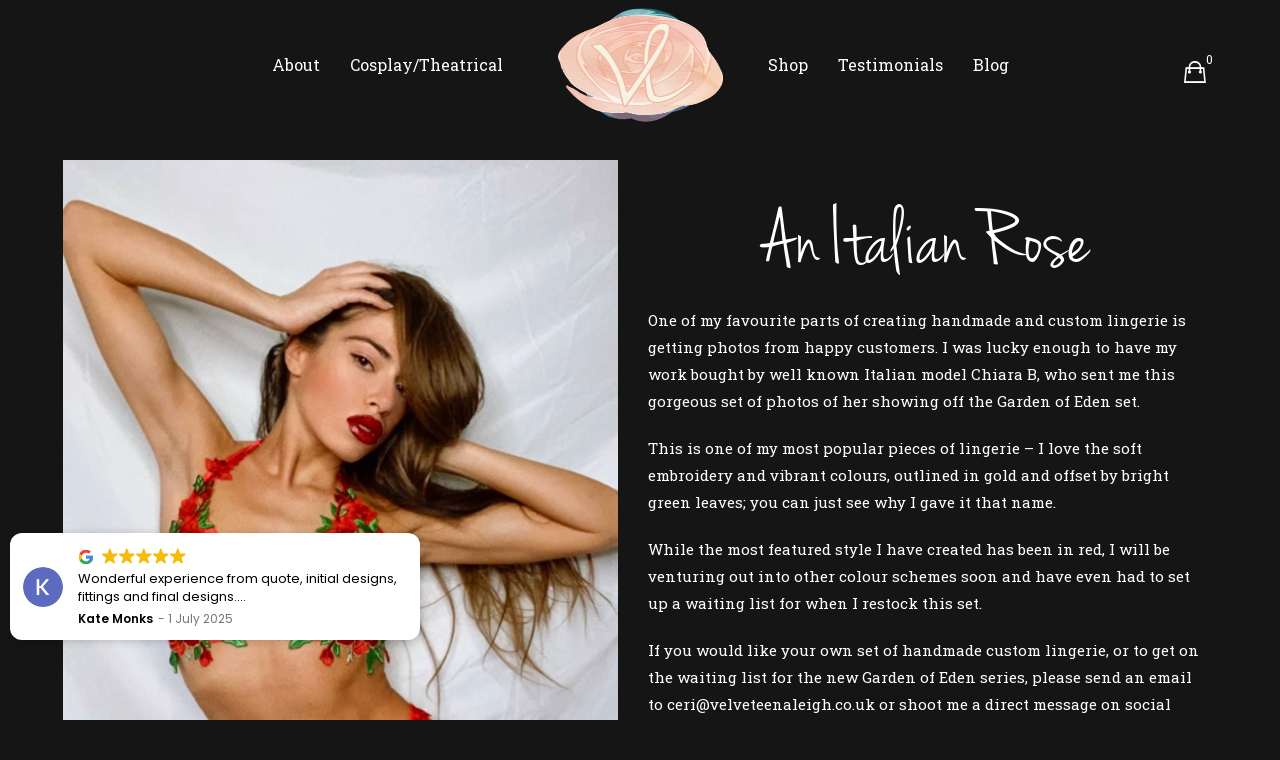

--- FILE ---
content_type: text/html; charset=UTF-8
request_url: https://velveteenaleigh.co.uk/lingerie-blog/an-italian-rose/
body_size: 28477
content:
<!DOCTYPE html>
<!-- Open HTML -->
<html lang="en-GB">
	<!-- Open Head -->
	<head>
		<!-- Start cookieyes banner --> <script id="cookieyes" type="text/javascript" src="https://cdn-cookieyes.com/client_data/a3e8753b63c37a10db55236b/script.js"></script> <!-- End cookieyes banner -->
		<!-- Google Tag Manager -->
<script>(function(w,d,s,l,i){w[l]=w[l]||[];w[l].push({'gtm.start':
new Date().getTime(),event:'gtm.js'});var f=d.getElementsByTagName(s)[0],
j=d.createElement(s),dl=l!='dataLayer'?'&l='+l:'';j.async=true;j.src=
'https://www.googletagmanager.com/gtm.js?id='+i+dl;f.parentNode.insertBefore(j,f);
})(window,document,'script','dataLayer','GTM-KN2QWQ6');</script>
<!-- End Google Tag Manager -->
		<!-- Google tag (gtag.js) -->
<script async src="https://www.googletagmanager.com/gtag/js?id=G-HL47HZS02X"></script>
<script>
  window.dataLayer = window.dataLayer || [];
  function gtag(){dataLayer.push(arguments);}
  gtag('js', new Date());

  gtag('config', 'G-HL47HZS02X');
</script>
				<meta charset="UTF-8"/>
<script type="text/javascript">
/* <![CDATA[ */
var gform;gform||(document.addEventListener("gform_main_scripts_loaded",function(){gform.scriptsLoaded=!0}),document.addEventListener("gform/theme/scripts_loaded",function(){gform.themeScriptsLoaded=!0}),window.addEventListener("DOMContentLoaded",function(){gform.domLoaded=!0}),gform={domLoaded:!1,scriptsLoaded:!1,themeScriptsLoaded:!1,isFormEditor:()=>"function"==typeof InitializeEditor,callIfLoaded:function(o){return!(!gform.domLoaded||!gform.scriptsLoaded||!gform.themeScriptsLoaded&&!gform.isFormEditor()||(gform.isFormEditor()&&console.warn("The use of gform.initializeOnLoaded() is deprecated in the form editor context and will be removed in Gravity Forms 3.1."),o(),0))},initializeOnLoaded:function(o){gform.callIfLoaded(o)||(document.addEventListener("gform_main_scripts_loaded",()=>{gform.scriptsLoaded=!0,gform.callIfLoaded(o)}),document.addEventListener("gform/theme/scripts_loaded",()=>{gform.themeScriptsLoaded=!0,gform.callIfLoaded(o)}),window.addEventListener("DOMContentLoaded",()=>{gform.domLoaded=!0,gform.callIfLoaded(o)}))},hooks:{action:{},filter:{}},addAction:function(o,r,e,t){gform.addHook("action",o,r,e,t)},addFilter:function(o,r,e,t){gform.addHook("filter",o,r,e,t)},doAction:function(o){gform.doHook("action",o,arguments)},applyFilters:function(o){return gform.doHook("filter",o,arguments)},removeAction:function(o,r){gform.removeHook("action",o,r)},removeFilter:function(o,r,e){gform.removeHook("filter",o,r,e)},addHook:function(o,r,e,t,n){null==gform.hooks[o][r]&&(gform.hooks[o][r]=[]);var d=gform.hooks[o][r];null==n&&(n=r+"_"+d.length),gform.hooks[o][r].push({tag:n,callable:e,priority:t=null==t?10:t})},doHook:function(r,o,e){var t;if(e=Array.prototype.slice.call(e,1),null!=gform.hooks[r][o]&&((o=gform.hooks[r][o]).sort(function(o,r){return o.priority-r.priority}),o.forEach(function(o){"function"!=typeof(t=o.callable)&&(t=window[t]),"action"==r?t.apply(null,e):e[0]=t.apply(null,e)})),"filter"==r)return e[0]},removeHook:function(o,r,t,n){var e;null!=gform.hooks[o][r]&&(e=(e=gform.hooks[o][r]).filter(function(o,r,e){return!!(null!=n&&n!=o.tag||null!=t&&t!=o.priority)}),gform.hooks[o][r]=e)}});
/* ]]> */
</script>


<meta name="viewport" content="width=device-width, initial-scale=1, maximum-scale=1">


<link rel="pingback" href="https://velveteenaleigh.co.uk/xmlrpc.php"/>


            <link rel="shortcut icon" href="https://velveteenaleigh.co.uk/wp-content/uploads/2020/08/vl-favicon.jpg" />
    <meta name='robots' content='index, follow, max-image-preview:large, max-snippet:-1, max-video-preview:-1' />
	<style>img:is([sizes="auto" i], [sizes^="auto," i]) { contain-intrinsic-size: 3000px 1500px }</style>
	
	<!-- This site is optimized with the Yoast SEO plugin v26.7 - https://yoast.com/wordpress/plugins/seo/ -->
	<title>An Italian Rose | Velveteena Leigh</title>
	<meta name="description" content="One of my favourite parts of creating handmade and custom lingerie is getting photos from happy customers." />
	<link rel="canonical" href="https://velveteenaleigh.co.uk/lingerie-blog/an-italian-rose/" />
	<meta property="og:locale" content="en_GB" />
	<meta property="og:type" content="article" />
	<meta property="og:title" content="An Italian Rose | Velveteena Leigh" />
	<meta property="og:description" content="One of my favourite parts of creating handmade and custom lingerie is getting photos from happy customers." />
	<meta property="og:url" content="https://velveteenaleigh.co.uk/lingerie-blog/an-italian-rose/" />
	<meta property="og:site_name" content="Velveteena Leigh" />
	<meta property="article:published_time" content="2020-12-13T17:19:23+00:00" />
	<meta property="article:modified_time" content="2020-12-22T13:56:31+00:00" />
	<meta property="og:image" content="https://velveteenaleigh.co.uk/wp-content/uploads/2020/12/ChiaraBGardenOfEden-3.jpg" />
	<meta property="og:image:width" content="1117" />
	<meta property="og:image:height" content="1759" />
	<meta property="og:image:type" content="image/jpeg" />
	<meta name="author" content="ceri" />
	<meta name="twitter:card" content="summary_large_image" />
	<meta name="twitter:label1" content="Written by" />
	<meta name="twitter:data1" content="ceri" />
	<meta name="twitter:label2" content="Estimated reading time" />
	<meta name="twitter:data2" content="1 minute" />
	<script type="application/ld+json" class="yoast-schema-graph">{"@context":"https://schema.org","@graph":[{"@type":"Article","@id":"https://velveteenaleigh.co.uk/lingerie-blog/an-italian-rose/#article","isPartOf":{"@id":"https://velveteenaleigh.co.uk/lingerie-blog/an-italian-rose/"},"author":{"name":"ceri","@id":"https://velveteenaleigh.co.uk/#/schema/person/cae3d1ce567f5450e4efb4efcac21b33"},"headline":"An Italian Rose","datePublished":"2020-12-13T17:19:23+00:00","dateModified":"2020-12-22T13:56:31+00:00","mainEntityOfPage":{"@id":"https://velveteenaleigh.co.uk/lingerie-blog/an-italian-rose/"},"wordCount":302,"image":{"@id":"https://velveteenaleigh.co.uk/lingerie-blog/an-italian-rose/#primaryimage"},"thumbnailUrl":"https://velveteenaleigh.co.uk/wp-content/uploads/2020/12/ChiaraBGardenOfEden-3.jpg","articleSection":["Lingerie Blog"],"inLanguage":"en-GB"},{"@type":"WebPage","@id":"https://velveteenaleigh.co.uk/lingerie-blog/an-italian-rose/","url":"https://velveteenaleigh.co.uk/lingerie-blog/an-italian-rose/","name":"An Italian Rose | Velveteena Leigh","isPartOf":{"@id":"https://velveteenaleigh.co.uk/#website"},"primaryImageOfPage":{"@id":"https://velveteenaleigh.co.uk/lingerie-blog/an-italian-rose/#primaryimage"},"image":{"@id":"https://velveteenaleigh.co.uk/lingerie-blog/an-italian-rose/#primaryimage"},"thumbnailUrl":"https://velveteenaleigh.co.uk/wp-content/uploads/2020/12/ChiaraBGardenOfEden-3.jpg","datePublished":"2020-12-13T17:19:23+00:00","dateModified":"2020-12-22T13:56:31+00:00","author":{"@id":"https://velveteenaleigh.co.uk/#/schema/person/cae3d1ce567f5450e4efb4efcac21b33"},"description":"One of my favourite parts of creating handmade and custom lingerie is getting photos from happy customers.","breadcrumb":{"@id":"https://velveteenaleigh.co.uk/lingerie-blog/an-italian-rose/#breadcrumb"},"inLanguage":"en-GB","potentialAction":[{"@type":"ReadAction","target":["https://velveteenaleigh.co.uk/lingerie-blog/an-italian-rose/"]}]},{"@type":"ImageObject","inLanguage":"en-GB","@id":"https://velveteenaleigh.co.uk/lingerie-blog/an-italian-rose/#primaryimage","url":"https://velveteenaleigh.co.uk/wp-content/uploads/2020/12/ChiaraBGardenOfEden-3.jpg","contentUrl":"https://velveteenaleigh.co.uk/wp-content/uploads/2020/12/ChiaraBGardenOfEden-3.jpg","width":1117,"height":1759,"caption":"Velveteena Leigh bespoke lingerie"},{"@type":"BreadcrumbList","@id":"https://velveteenaleigh.co.uk/lingerie-blog/an-italian-rose/#breadcrumb","itemListElement":[{"@type":"ListItem","position":1,"name":"Home","item":"https://velveteenaleigh.co.uk/"},{"@type":"ListItem","position":2,"name":"An Italian Rose"}]},{"@type":"WebSite","@id":"https://velveteenaleigh.co.uk/#website","url":"https://velveteenaleigh.co.uk/","name":"Velveteena Leigh","description":"Fantastic Costumes and Beautiful Creations","potentialAction":[{"@type":"SearchAction","target":{"@type":"EntryPoint","urlTemplate":"https://velveteenaleigh.co.uk/?s={search_term_string}"},"query-input":{"@type":"PropertyValueSpecification","valueRequired":true,"valueName":"search_term_string"}}],"inLanguage":"en-GB"},{"@type":"Person","@id":"https://velveteenaleigh.co.uk/#/schema/person/cae3d1ce567f5450e4efb4efcac21b33","name":"ceri","image":{"@type":"ImageObject","inLanguage":"en-GB","@id":"https://velveteenaleigh.co.uk/#/schema/person/image/","url":"https://secure.gravatar.com/avatar/dbf99f3d10ba1eb4dd6e401846936153786aa479770996f4137c2aa35e0ef3d3?s=96&d=mm&r=g","contentUrl":"https://secure.gravatar.com/avatar/dbf99f3d10ba1eb4dd6e401846936153786aa479770996f4137c2aa35e0ef3d3?s=96&d=mm&r=g","caption":"ceri"},"url":"https://velveteenaleigh.co.uk/author/ceri/"}]}</script>
	<!-- / Yoast SEO plugin. -->


<link rel='dns-prefetch' href='//fonts.googleapis.com' />
<link rel='preconnect' href='https://fonts.gstatic.com' crossorigin />
<link rel="alternate" type="application/rss+xml" title="Velveteena Leigh &raquo; Feed" href="https://velveteenaleigh.co.uk/feed/" />
<link rel="alternate" type="application/rss+xml" title="Velveteena Leigh &raquo; Comments Feed" href="https://velveteenaleigh.co.uk/comments/feed/" />
<link rel="alternate" type="application/rss+xml" title="Velveteena Leigh &raquo; An Italian Rose Comments Feed" href="https://velveteenaleigh.co.uk/lingerie-blog/an-italian-rose/feed/" />
<script type="text/javascript">
/* <![CDATA[ */
window._wpemojiSettings = {"baseUrl":"https:\/\/s.w.org\/images\/core\/emoji\/16.0.1\/72x72\/","ext":".png","svgUrl":"https:\/\/s.w.org\/images\/core\/emoji\/16.0.1\/svg\/","svgExt":".svg","source":{"concatemoji":"https:\/\/velveteenaleigh.co.uk\/wp-includes\/js\/wp-emoji-release.min.js?ver=6.8.3"}};
/*! This file is auto-generated */
!function(s,n){var o,i,e;function c(e){try{var t={supportTests:e,timestamp:(new Date).valueOf()};sessionStorage.setItem(o,JSON.stringify(t))}catch(e){}}function p(e,t,n){e.clearRect(0,0,e.canvas.width,e.canvas.height),e.fillText(t,0,0);var t=new Uint32Array(e.getImageData(0,0,e.canvas.width,e.canvas.height).data),a=(e.clearRect(0,0,e.canvas.width,e.canvas.height),e.fillText(n,0,0),new Uint32Array(e.getImageData(0,0,e.canvas.width,e.canvas.height).data));return t.every(function(e,t){return e===a[t]})}function u(e,t){e.clearRect(0,0,e.canvas.width,e.canvas.height),e.fillText(t,0,0);for(var n=e.getImageData(16,16,1,1),a=0;a<n.data.length;a++)if(0!==n.data[a])return!1;return!0}function f(e,t,n,a){switch(t){case"flag":return n(e,"\ud83c\udff3\ufe0f\u200d\u26a7\ufe0f","\ud83c\udff3\ufe0f\u200b\u26a7\ufe0f")?!1:!n(e,"\ud83c\udde8\ud83c\uddf6","\ud83c\udde8\u200b\ud83c\uddf6")&&!n(e,"\ud83c\udff4\udb40\udc67\udb40\udc62\udb40\udc65\udb40\udc6e\udb40\udc67\udb40\udc7f","\ud83c\udff4\u200b\udb40\udc67\u200b\udb40\udc62\u200b\udb40\udc65\u200b\udb40\udc6e\u200b\udb40\udc67\u200b\udb40\udc7f");case"emoji":return!a(e,"\ud83e\udedf")}return!1}function g(e,t,n,a){var r="undefined"!=typeof WorkerGlobalScope&&self instanceof WorkerGlobalScope?new OffscreenCanvas(300,150):s.createElement("canvas"),o=r.getContext("2d",{willReadFrequently:!0}),i=(o.textBaseline="top",o.font="600 32px Arial",{});return e.forEach(function(e){i[e]=t(o,e,n,a)}),i}function t(e){var t=s.createElement("script");t.src=e,t.defer=!0,s.head.appendChild(t)}"undefined"!=typeof Promise&&(o="wpEmojiSettingsSupports",i=["flag","emoji"],n.supports={everything:!0,everythingExceptFlag:!0},e=new Promise(function(e){s.addEventListener("DOMContentLoaded",e,{once:!0})}),new Promise(function(t){var n=function(){try{var e=JSON.parse(sessionStorage.getItem(o));if("object"==typeof e&&"number"==typeof e.timestamp&&(new Date).valueOf()<e.timestamp+604800&&"object"==typeof e.supportTests)return e.supportTests}catch(e){}return null}();if(!n){if("undefined"!=typeof Worker&&"undefined"!=typeof OffscreenCanvas&&"undefined"!=typeof URL&&URL.createObjectURL&&"undefined"!=typeof Blob)try{var e="postMessage("+g.toString()+"("+[JSON.stringify(i),f.toString(),p.toString(),u.toString()].join(",")+"));",a=new Blob([e],{type:"text/javascript"}),r=new Worker(URL.createObjectURL(a),{name:"wpTestEmojiSupports"});return void(r.onmessage=function(e){c(n=e.data),r.terminate(),t(n)})}catch(e){}c(n=g(i,f,p,u))}t(n)}).then(function(e){for(var t in e)n.supports[t]=e[t],n.supports.everything=n.supports.everything&&n.supports[t],"flag"!==t&&(n.supports.everythingExceptFlag=n.supports.everythingExceptFlag&&n.supports[t]);n.supports.everythingExceptFlag=n.supports.everythingExceptFlag&&!n.supports.flag,n.DOMReady=!1,n.readyCallback=function(){n.DOMReady=!0}}).then(function(){return e}).then(function(){var e;n.supports.everything||(n.readyCallback(),(e=n.source||{}).concatemoji?t(e.concatemoji):e.wpemoji&&e.twemoji&&(t(e.twemoji),t(e.wpemoji)))}))}((window,document),window._wpemojiSettings);
/* ]]> */
</script>
<style id='wp-emoji-styles-inline-css' type='text/css'>

	img.wp-smiley, img.emoji {
		display: inline !important;
		border: none !important;
		box-shadow: none !important;
		height: 1em !important;
		width: 1em !important;
		margin: 0 0.07em !important;
		vertical-align: -0.1em !important;
		background: none !important;
		padding: 0 !important;
	}
</style>
<link rel='stylesheet' id='wp-components-css' property='stylesheet' href='https://velveteenaleigh.co.uk/wp-includes/css/dist/components/style.min.css?ver=6.8.3' type='text/css' media='all' />
<link rel='stylesheet' id='wp-preferences-css' property='stylesheet' href='https://velveteenaleigh.co.uk/wp-includes/css/dist/preferences/style.min.css?ver=6.8.3' type='text/css' media='all' />
<link rel='stylesheet' id='wp-block-editor-css' property='stylesheet' href='https://velveteenaleigh.co.uk/wp-includes/css/dist/block-editor/style.min.css?ver=6.8.3' type='text/css' media='all' />
<link rel='stylesheet' id='popup-maker-block-library-style-css' property='stylesheet' href='https://velveteenaleigh.co.uk/wp-content/plugins/popup-maker/dist/packages/block-library-style.css?ver=dbea705cfafe089d65f1' type='text/css' media='all' />
<link rel='stylesheet' id='contact-form-7-css' property='stylesheet' href='https://velveteenaleigh.co.uk/wp-content/plugins/contact-form-7/includes/css/styles.css?ver=6.1.4' type='text/css' media='all' />
<link rel='stylesheet' id='woocommerce-layout-css' property='stylesheet' href='https://velveteenaleigh.co.uk/wp-content/plugins/woocommerce/assets/css/woocommerce-layout.css?ver=10.4.3' type='text/css' media='all' />
<link rel='stylesheet' id='woocommerce-smallscreen-css' property='stylesheet' href='https://velveteenaleigh.co.uk/wp-content/plugins/woocommerce/assets/css/woocommerce-smallscreen.css?ver=10.4.3' type='text/css' media='only screen and (max-width: 768px)' />
<link rel='stylesheet' id='woocommerce-general-css' property='stylesheet' href='https://velveteenaleigh.co.uk/wp-content/plugins/woocommerce/assets/css/woocommerce.css?ver=10.4.3' type='text/css' media='all' />
<style id='woocommerce-inline-inline-css' type='text/css'>
.woocommerce form .form-row .required { visibility: visible; }
</style>
<link rel='stylesheet' id='wpcf7-redirect-script-frontend-css' property='stylesheet' href='https://velveteenaleigh.co.uk/wp-content/plugins/wpcf7-redirect/build/assets/frontend-script.css?ver=2c532d7e2be36f6af233' type='text/css' media='all' />
<link rel='stylesheet' id='redux-extendify-styles-css' property='stylesheet' href='https://velveteenaleigh.co.uk/wp-content/themes/yolo-rubino/framework/core/ReduxCore/assets/css/extendify-utilities.css?ver=4.4.0' type='text/css' media='all' />
<link rel='stylesheet' id='yolo-megamenu-animate-css' property='stylesheet' href='https://velveteenaleigh.co.uk/wp-content/themes/yolo-rubino/framework/core/megamenu/assets/css/animate.css' type='text/css' media='all' />
<link rel='stylesheet' id='bootstrap-css' property='stylesheet' href='https://velveteenaleigh.co.uk/wp-content/themes/yolo-rubino/assets/plugins/bootstrap/css/bootstrap.min.css' type='text/css' media='all' />
<link rel='stylesheet' id='font-awesome-css' property='stylesheet' href='https://velveteenaleigh.co.uk/wp-content/themes/yolo-rubino/assets/plugins/fonts-awesome/css/font-awesome.min.css' type='text/css' media='all' />
<link rel='stylesheet' id='font-awesome-5-css' property='stylesheet' href='https://velveteenaleigh.co.uk/wp-content/themes/yolo-rubino/assets/plugins/fonts-awesome/css/all.min.css' type='text/css' media='all' />
<link rel='stylesheet' id='ionicon-font-css' property='stylesheet' href='https://velveteenaleigh.co.uk/wp-content/themes/yolo-rubino/assets/plugins/ionicons/fonts/ionicons.css' type='text/css' media='all' />
<link rel='stylesheet' id='elegant-font-css' property='stylesheet' href='https://velveteenaleigh.co.uk/wp-content/themes/yolo-rubino/assets/plugins/elegant-font/css/style.css' type='text/css' media='all' />
<link rel='stylesheet' id='prettyPhoto-css' property='stylesheet' href='https://velveteenaleigh.co.uk/wp-content/plugins/yolo-rubino-framework//assets/plugins/prettyPhoto/css/prettyPhoto.min.css?ver=6.8.3' type='text/css' media='all' />
<link rel='stylesheet' id='slick-css' property='stylesheet' href='https://velveteenaleigh.co.uk/wp-content/plugins/yolo-rubino-framework//assets/plugins/slick/slick.css?ver=6.8.3' type='text/css' media='all' />
<link rel='stylesheet' id='yolo-framework-style-css' property='stylesheet' href='https://velveteenaleigh.co.uk/wp-content/themes/yolo-rubino/assets/css/yolo.css' type='text/css' media='all' />
<link rel='stylesheet' id='yolo-custom-style-css' property='stylesheet' href='https://velveteenaleigh.co.uk/wp-content/uploads/yolo-custom-css/custom-style.css' type='text/css' media='all' />
<link rel='stylesheet' id='yolo-style-css' property='stylesheet' href='https://velveteenaleigh.co.uk/wp-content/themes/yolo-rubino/style.css' type='text/css' media='all' />
<link rel='stylesheet' id='ylp-product-css' property='stylesheet' href='https://velveteenaleigh.co.uk/wp-content/plugins/yl_products_layouts_rubino/assets/css/yl_product.css?ver=6.8.3' type='text/css' media='all' />
<link rel='stylesheet' id='bootstrap-tooltip-css' property='stylesheet' href='https://velveteenaleigh.co.uk/wp-content/plugins/yl_products_layouts_rubino/assets/plugins/bootstrap/css/tooltip.css?ver=6.8.3' type='text/css' media='all' />
<link rel='stylesheet' id='js_composer_front-css' property='stylesheet' href='https://velveteenaleigh.co.uk/wp-content/plugins/js_composer/assets/css/js_composer.min.css?ver=7.8' type='text/css' media='all' />
<link rel='stylesheet' id='popup-maker-site-css' property='stylesheet' href='//velveteenaleigh.co.uk/wp-content/uploads/pum/pum-site-styles.css?generated=1760529516&#038;ver=1.21.5' type='text/css' media='all' />
<link rel='stylesheet' id='dashicons-css' property='stylesheet' href='https://velveteenaleigh.co.uk/wp-includes/css/dashicons.min.css?ver=6.8.3' type='text/css' media='all' />
<link rel='stylesheet' id='gform_basic-css' property='stylesheet' href='https://velveteenaleigh.co.uk/wp-content/plugins/gravityforms/assets/css/dist/basic.min.css?ver=2.9.25' type='text/css' media='all' />
<link rel='stylesheet' id='gform_theme_components-css' property='stylesheet' href='https://velveteenaleigh.co.uk/wp-content/plugins/gravityforms/assets/css/dist/theme-components.min.css?ver=2.9.25' type='text/css' media='all' />
<link rel='stylesheet' id='gform_theme-css' property='stylesheet' href='https://velveteenaleigh.co.uk/wp-content/plugins/gravityforms/assets/css/dist/theme.min.css?ver=2.9.25' type='text/css' media='all' />
<link rel="preload" as="style" href="https://fonts.googleapis.com/css?family=Roboto%20Slab:100,200,300,400,500,600,700,800,900%7CNunito:200,300,400,500,600,700,800,900,200italic,300italic,400italic,500italic,600italic,700italic,800italic,900italic&#038;display=swap&#038;ver=1726056387" /><link rel="stylesheet" href="https://fonts.googleapis.com/css?family=Roboto%20Slab:100,200,300,400,500,600,700,800,900%7CNunito:200,300,400,500,600,700,800,900,200italic,300italic,400italic,500italic,600italic,700italic,800italic,900italic&#038;display=swap&#038;ver=1726056387" media="print" onload="this.media='all'"><noscript><link rel="stylesheet" href="https://fonts.googleapis.com/css?family=Roboto%20Slab:100,200,300,400,500,600,700,800,900%7CNunito:200,300,400,500,600,700,800,900,200italic,300italic,400italic,500italic,600italic,700italic,800italic,900italic&#038;display=swap&#038;ver=1726056387" /></noscript><link rel='stylesheet' id='child-style-css' property='stylesheet' href='https://velveteenaleigh.co.uk/wp-content/themes/yolo-rubino-child/style.css?ver=6.8.3' type='text/css' media='all' />
<script type="text/template" id="tmpl-variation-template">
	<div class="woocommerce-variation-description">{{{ data.variation.variation_description }}}</div>
	<div class="woocommerce-variation-price">{{{ data.variation.price_html }}}</div>
	<div class="woocommerce-variation-availability">{{{ data.variation.availability_html }}}</div>
</script>
<script type="text/template" id="tmpl-unavailable-variation-template">
	<p role="alert">Sorry, this product is unavailable. Please choose a different combination.</p>
</script>
<script type="text/javascript" src="https://velveteenaleigh.co.uk/wp-includes/js/jquery/jquery.min.js?ver=3.7.1" id="jquery-core-js"></script>
<script type="text/javascript" src="https://velveteenaleigh.co.uk/wp-includes/js/jquery/jquery-migrate.min.js?ver=3.4.1" id="jquery-migrate-js"></script>
<script type="text/javascript" src="https://velveteenaleigh.co.uk/wp-content/plugins/woocommerce/assets/js/jquery-blockui/jquery.blockUI.min.js?ver=2.7.0-wc.10.4.3" id="wc-jquery-blockui-js" data-wp-strategy="defer"></script>
<script type="text/javascript" id="wc-add-to-cart-js-extra">
/* <![CDATA[ */
var wc_add_to_cart_params = {"ajax_url":"\/wp-admin\/admin-ajax.php","wc_ajax_url":"\/?wc-ajax=%%endpoint%%","i18n_view_cart":"View basket","cart_url":"https:\/\/velveteenaleigh.co.uk\/basket\/","is_cart":"","cart_redirect_after_add":"yes"};
/* ]]> */
</script>
<script type="text/javascript" src="https://velveteenaleigh.co.uk/wp-content/plugins/woocommerce/assets/js/frontend/add-to-cart.min.js?ver=10.4.3" id="wc-add-to-cart-js" data-wp-strategy="defer"></script>
<script type="text/javascript" src="https://velveteenaleigh.co.uk/wp-content/plugins/woocommerce/assets/js/js-cookie/js.cookie.min.js?ver=2.1.4-wc.10.4.3" id="wc-js-cookie-js" defer="defer" data-wp-strategy="defer"></script>
<script type="text/javascript" id="woocommerce-js-extra">
/* <![CDATA[ */
var woocommerce_params = {"ajax_url":"\/wp-admin\/admin-ajax.php","wc_ajax_url":"\/?wc-ajax=%%endpoint%%","i18n_password_show":"Show password","i18n_password_hide":"Hide password"};
/* ]]> */
</script>
<script type="text/javascript" src="https://velveteenaleigh.co.uk/wp-content/plugins/woocommerce/assets/js/frontend/woocommerce.min.js?ver=10.4.3" id="woocommerce-js" defer="defer" data-wp-strategy="defer"></script>
<script type="text/javascript" src="https://velveteenaleigh.co.uk/wp-content/plugins/js_composer/assets/js/vendors/woocommerce-add-to-cart.js?ver=7.8" id="vc_woocommerce-add-to-cart-js-js"></script>
<script type="text/javascript" src="https://velveteenaleigh.co.uk/wp-includes/js/underscore.min.js?ver=1.13.7" id="underscore-js"></script>
<script type="text/javascript" id="wp-util-js-extra">
/* <![CDATA[ */
var _wpUtilSettings = {"ajax":{"url":"\/wp-admin\/admin-ajax.php"}};
/* ]]> */
</script>
<script type="text/javascript" src="https://velveteenaleigh.co.uk/wp-includes/js/wp-util.min.js?ver=6.8.3" id="wp-util-js"></script>
<script type="text/javascript" id="wc-add-to-cart-variation-js-extra">
/* <![CDATA[ */
var wc_add_to_cart_variation_params = {"wc_ajax_url":"\/?wc-ajax=%%endpoint%%","i18n_no_matching_variations_text":"Sorry, no products matched your selection. Please choose a different combination.","i18n_make_a_selection_text":"Please select some product options before adding this product to your basket.","i18n_unavailable_text":"Sorry, this product is unavailable. Please choose a different combination.","i18n_reset_alert_text":"Your selection has been reset. Please select some product options before adding this product to your cart."};
/* ]]> */
</script>
<script type="text/javascript" src="https://velveteenaleigh.co.uk/wp-content/plugins/woocommerce/assets/js/frontend/add-to-cart-variation.min.js?ver=10.4.3" id="wc-add-to-cart-variation-js" defer="defer" data-wp-strategy="defer"></script>
<script type="text/javascript" src="https://velveteenaleigh.co.uk/wp-content/plugins/js_composer/assets/lib/vendor/node_modules/isotope-layout/dist/isotope.pkgd.min.js?ver=7.8" id="isotope-js"></script>
<script type="text/javascript" id="ylp-woo-js-extra">
/* <![CDATA[ */
var ylp_ln10 = {"product_compare":"Compare","product_wishList":"WishList","product_wishList_added":"Browse WishList","product_quickview":"Quick View","product_addtocart":"Add To Cart","product_viewcart":"View Cart","enter_keyword":"Please enter keyword to search","infinite_scroll_end_msg":"All posts displayed","ajax_msgText":"<div class=\"double-bounce1\"><\/div><div class=\"double-bounce2\"><\/div>","result_not_found":"Result not found"};
/* ]]> */
</script>
<script type="text/javascript" src="https://velveteenaleigh.co.uk/wp-content/plugins/yl_products_layouts_rubino/assets/js/ylp_product.js" id="ylp-woo-js"></script>
<script type="text/javascript" defer='defer' src="https://velveteenaleigh.co.uk/wp-content/plugins/gravityforms/js/jquery.json.min.js?ver=2.9.25" id="gform_json-js"></script>
<script type="text/javascript" id="gform_gravityforms-js-extra">
/* <![CDATA[ */
var gf_legacy = {"is_legacy":""};
var gf_global = {"gf_currency_config":{"name":"Pound Sterling","symbol_left":"&#163;","symbol_right":"","symbol_padding":" ","thousand_separator":",","decimal_separator":".","decimals":2,"code":"GBP"},"base_url":"https:\/\/velveteenaleigh.co.uk\/wp-content\/plugins\/gravityforms","number_formats":[],"spinnerUrl":"https:\/\/velveteenaleigh.co.uk\/wp-content\/plugins\/gravityforms\/images\/spinner.svg","version_hash":"bc556dde59f01677753473d67e319b23","strings":{"newRowAdded":"New row added.","rowRemoved":"Row removed","formSaved":"The form has been saved.  The content contains the link to return and complete the form."}};
var gf_legacy = {"is_legacy":""};
var gf_global = {"gf_currency_config":{"name":"Pound Sterling","symbol_left":"&#163;","symbol_right":"","symbol_padding":" ","thousand_separator":",","decimal_separator":".","decimals":2,"code":"GBP"},"base_url":"https:\/\/velveteenaleigh.co.uk\/wp-content\/plugins\/gravityforms","number_formats":[],"spinnerUrl":"https:\/\/velveteenaleigh.co.uk\/wp-content\/plugins\/gravityforms\/images\/spinner.svg","version_hash":"bc556dde59f01677753473d67e319b23","strings":{"newRowAdded":"New row added.","rowRemoved":"Row removed","formSaved":"The form has been saved.  The content contains the link to return and complete the form."}};
var gform_i18n = {"datepicker":{"days":{"monday":"Mo","tuesday":"Tu","wednesday":"We","thursday":"Th","friday":"Fr","saturday":"Sa","sunday":"Su"},"months":{"january":"January","february":"February","march":"March","april":"April","may":"May","june":"June","july":"July","august":"August","september":"September","october":"October","november":"November","december":"December"},"firstDay":1,"iconText":"Select date"}};
var gf_legacy_multi = {"1":""};
var gform_gravityforms = {"strings":{"invalid_file_extension":"This type of file is not allowed. Must be one of the following:","delete_file":"Delete this file","in_progress":"in progress","file_exceeds_limit":"File exceeds size limit","illegal_extension":"This type of file is not allowed.","max_reached":"Maximum number of files reached","unknown_error":"There was a problem while saving the file on the server","currently_uploading":"Please wait for the uploading to complete","cancel":"Cancel","cancel_upload":"Cancel this upload","cancelled":"Cancelled","error":"Error","message":"Message"},"vars":{"images_url":"https:\/\/velveteenaleigh.co.uk\/wp-content\/plugins\/gravityforms\/images"}};
/* ]]> */
</script>
<script type="text/javascript" defer='defer' src="https://velveteenaleigh.co.uk/wp-content/plugins/gravityforms/js/gravityforms.min.js?ver=2.9.25" id="gform_gravityforms-js"></script>
<script type="text/javascript" id="gform_conditional_logic-js-extra">
/* <![CDATA[ */
var gf_legacy = {"is_legacy":""};
var gf_legacy = {"is_legacy":""};
/* ]]> */
</script>
<script type="text/javascript" defer='defer' src="https://velveteenaleigh.co.uk/wp-content/plugins/gravityforms/js/conditional_logic.min.js?ver=2.9.25" id="gform_conditional_logic-js"></script>
<script type="text/javascript" src="https://velveteenaleigh.co.uk/wp-includes/js/plupload/moxie.min.js?ver=1.3.5.1" id="moxiejs-js"></script>
<script type="text/javascript" src="https://velveteenaleigh.co.uk/wp-includes/js/plupload/plupload.min.js?ver=2.1.9" id="plupload-js"></script>
<script type="text/javascript" defer='defer' src="https://velveteenaleigh.co.uk/wp-content/plugins/gravityforms/assets/js/dist/utils.min.js?ver=48a3755090e76a154853db28fc254681" id="gform_gravityforms_utils-js"></script>
<script></script><link rel="https://api.w.org/" href="https://velveteenaleigh.co.uk/wp-json/" /><link rel="alternate" title="JSON" type="application/json" href="https://velveteenaleigh.co.uk/wp-json/wp/v2/posts/5916" /><link rel="EditURI" type="application/rsd+xml" title="RSD" href="https://velveteenaleigh.co.uk/xmlrpc.php?rsd" />
<link rel='shortlink' href='https://velveteenaleigh.co.uk/?p=5916' />
<link rel="alternate" title="oEmbed (JSON)" type="application/json+oembed" href="https://velveteenaleigh.co.uk/wp-json/oembed/1.0/embed?url=https%3A%2F%2Fvelveteenaleigh.co.uk%2Flingerie-blog%2Fan-italian-rose%2F" />
<link rel="alternate" title="oEmbed (XML)" type="text/xml+oembed" href="https://velveteenaleigh.co.uk/wp-json/oembed/1.0/embed?url=https%3A%2F%2Fvelveteenaleigh.co.uk%2Flingerie-blog%2Fan-italian-rose%2F&#038;format=xml" />

		<!-- GA Google Analytics @ https://m0n.co/ga -->
		<script async src="https://www.googletagmanager.com/gtag/js?id=UA-176586426-1"></script>
		<script>
			window.dataLayer = window.dataLayer || [];
			function gtag(){dataLayer.push(arguments);}
			gtag('js', new Date());
			gtag('config', 'UA-176586426-1');
		</script>

	<meta name="generator" content="Redux 4.4.0" /><style type="text/css" data-type="vc_shortcodes-custom-css">.vc_custom_1598884899872{margin-top: 20px !important;}</style>	<noscript><style>.woocommerce-product-gallery{ opacity: 1 !important; }</style></noscript>
	<style type="text/css">.recentcomments a{display:inline !important;padding:0 !important;margin:0 !important;}</style><meta name="generator" content="Powered by WPBakery Page Builder - drag and drop page builder for WordPress."/>
<meta name="generator" content="Powered by Slider Revolution 6.7.15 - responsive, Mobile-Friendly Slider Plugin for WordPress with comfortable drag and drop interface." />
			<script type="text/javascript">
				var ylp_ajaxurl = 'https://velveteenaleigh.co.uk/wp-admin/admin-ajax.php';
			</script>
			<script>function setREVStartSize(e){
			//window.requestAnimationFrame(function() {
				window.RSIW = window.RSIW===undefined ? window.innerWidth : window.RSIW;
				window.RSIH = window.RSIH===undefined ? window.innerHeight : window.RSIH;
				try {
					var pw = document.getElementById(e.c).parentNode.offsetWidth,
						newh;
					pw = pw===0 || isNaN(pw) || (e.l=="fullwidth" || e.layout=="fullwidth") ? window.RSIW : pw;
					e.tabw = e.tabw===undefined ? 0 : parseInt(e.tabw);
					e.thumbw = e.thumbw===undefined ? 0 : parseInt(e.thumbw);
					e.tabh = e.tabh===undefined ? 0 : parseInt(e.tabh);
					e.thumbh = e.thumbh===undefined ? 0 : parseInt(e.thumbh);
					e.tabhide = e.tabhide===undefined ? 0 : parseInt(e.tabhide);
					e.thumbhide = e.thumbhide===undefined ? 0 : parseInt(e.thumbhide);
					e.mh = e.mh===undefined || e.mh=="" || e.mh==="auto" ? 0 : parseInt(e.mh,0);
					if(e.layout==="fullscreen" || e.l==="fullscreen")
						newh = Math.max(e.mh,window.RSIH);
					else{
						e.gw = Array.isArray(e.gw) ? e.gw : [e.gw];
						for (var i in e.rl) if (e.gw[i]===undefined || e.gw[i]===0) e.gw[i] = e.gw[i-1];
						e.gh = e.el===undefined || e.el==="" || (Array.isArray(e.el) && e.el.length==0)? e.gh : e.el;
						e.gh = Array.isArray(e.gh) ? e.gh : [e.gh];
						for (var i in e.rl) if (e.gh[i]===undefined || e.gh[i]===0) e.gh[i] = e.gh[i-1];
											
						var nl = new Array(e.rl.length),
							ix = 0,
							sl;
						e.tabw = e.tabhide>=pw ? 0 : e.tabw;
						e.thumbw = e.thumbhide>=pw ? 0 : e.thumbw;
						e.tabh = e.tabhide>=pw ? 0 : e.tabh;
						e.thumbh = e.thumbhide>=pw ? 0 : e.thumbh;
						for (var i in e.rl) nl[i] = e.rl[i]<window.RSIW ? 0 : e.rl[i];
						sl = nl[0];
						for (var i in nl) if (sl>nl[i] && nl[i]>0) { sl = nl[i]; ix=i;}
						var m = pw>(e.gw[ix]+e.tabw+e.thumbw) ? 1 : (pw-(e.tabw+e.thumbw)) / (e.gw[ix]);
						newh =  (e.gh[ix] * m) + (e.tabh + e.thumbh);
					}
					var el = document.getElementById(e.c);
					if (el!==null && el) el.style.height = newh+"px";
					el = document.getElementById(e.c+"_wrapper");
					if (el!==null && el) {
						el.style.height = newh+"px";
						el.style.display = "block";
					}
				} catch(e){
					console.log("Failure at Presize of Slider:" + e)
				}
			//});
		  };</script>
		<style type="text/css" id="wp-custom-css">
			header.header-2 .yolo-header-nav-wrapper .header-logo {
    justify-content: space-evenly;
}

.portfolio-template-page-light iframe, .portfolio-template-page-dark iframe {
    margin-top: 30px;
}
span.sml-in-h1 {
    display: block;
    font-family: 'Roboto Slab';
    font-size: 25px;
    color: #000;
    font-weight: 400;
}
.header-logo img {
    padding: 15px !important;
}

.yolo-sticky-wrapper.is-sticky .header-logo img {
    padding: 0px !important;
}

.vc_grid-btn-load_more a {
    background-color: #f2b9a6 !important;
    border-color: #fff;
    border: solid 1px #fff !important;
}

.vc_grid-btn-load_more:hover a {
    background-color: #fff !important;
	color:#f2b9a6!important;
    border-color: #fff;
    border: solid 1px #f2b9a6 !important;
}

.vl-light-grid-bottom h4 {
    font-size: 35px;
    margin-top: 0;
    color: #fff;
    text-shadow: 2px 1px 1px #694e45;
}
.ti-widget[data-layout-id='17'][data-set-id='light-background'] {
    bottom: 70px !important;
}
.ti-widget[data-layout-id='14'][data-set-id='drop-shadow'] .ti-widget-header .ti-header-content .ti-header-write-btn-container .ti-header-write-btn, .ti-widget[data-layout-id='79'][data-set-id='drop-shadow'] .ti-widget-header .ti-header-content .ti-header-write-btn-container .ti-header-write-btn {

    color: #ffffff !important;
}
.ti-widget[data-layout-id='17'][data-set-id='light-background'] {
	z-index:100 !important;
}
.cky-consent-container {
		z-index:150 !important;
}
.vl-testimonial-grid .vc_gitem-zone.vc_gitem-zone-a.vc-gitem-zone-height-mode-auto {
	margin: 0 0 0 auto
}


.vl-testimonial-grid .vc_btn3-container {
	margin-left: 20px
}

.grecaptcha-badge {
    display: none !important;
}		</style>
		<style id="yolo_rubino_options-dynamic-css" title="dynamic-css" class="redux-options-output">body{background-repeat:no-repeat;background-attachment:fixed;background-position:center center;background-size:cover;}body{font-family:"Roboto Slab";font-weight:400;font-style:normal;font-size:15px;font-display:swap;}{font-family:"Roboto Slab";font-weight:400;font-size:15px;font-display:swap;}{font-family:"Roboto Slab";font-weight:400;font-size:16px;font-display:swap;}h1{font-weight:700;font-style:normal;font-size:36px;font-display:swap;}h2{font-weight:700;font-style:normal;font-size:30px;font-display:swap;}h3{font-family:"Roboto Slab";font-weight:700;font-style:normal;font-size:24px;font-display:swap;}h4{font-family:"Roboto Slab";font-weight:normal;font-style:normal;font-size:20px;font-display:swap;}h5{font-family:Nunito;font-weight:normal;font-style:normal;font-size:18px;font-display:swap;}h6{font-family:Nunito;font-weight:normal;font-style:normal;font-size:15px;font-display:swap;}.page-title-inner h1{font-family:Nunito;text-transform:none;font-weight:normal;font-style:normal;font-size:36px;font-display:swap;}.page-title-inner .page-sub-title{font-family:Nunito;text-transform:none;font-weight:400;font-style:italic;font-size:14px;font-display:swap;}</style><style type="text/css" data-type="vc_shortcodes-default-css">.vc_do_btn{margin-bottom:22px;}</style><noscript><style> .wpb_animate_when_almost_visible { opacity: 1; }</style></noscript>	</head>
	<!-- Close Head -->
	<body class="wp-singular post-template post-template-templates post-template-page-dark post-template-templatespage-dark-php single single-post postid-5916 single-format-standard wp-theme-yolo-rubino wp-child-theme-yolo-rubino-child theme-yolo-rubino woocommerce-no-js header-2 header-float woocommerce wpb-js-composer js-comp-ver-7.8 vc_responsive">
		<!-- Google Tag Manager (noscript) -->
<noscript><iframe src="https://www.googletagmanager.com/ns.html?id=GTM-KN2QWQ6"
height="0" width="0" style="display:none;visibility:hidden"></iframe></noscript>
<!-- End Google Tag Manager (noscript) -->
				<!-- Open yolo wrapper -->
		<div id="yolo-wrapper">
			<div class="yolo-top-bar">
	<div class="topbar-fullwith">
		<div class="row">
											</div>
	</div>
</div>
	<header id="yolo-mobile-header" class="yolo-mobile-header header-mobile-1">
		<div class="yolo-header-container-wrapper menu-drop-dropdown">
		<div class="container yolo-mobile-header-wrapper">
			<div class="yolo-mobile-header-inner">
				<div class="toggle-icon-wrapper toggle-mobile-menu" data-ref="yolo-nav-mobile-menu" data-drop-type="dropdown">
					<div class="toggle-icon"> <span></span></div>
				</div>
				<div class="header-customize">
																<div class="shopping-cart-wrapper header-customize-item no-price style-default">
	<div class="widget_shopping_cart_content">
		
                <div class="widget_shopping_cart_icon canvas-menu-toggle-wrapper" >
                    <a href="https://velveteenaleigh.co.uk/basket/" class="canvas-menu-toggle" data-id="mini-cart-canvas" >
                        <i class="wicon icon ion-bag"></i>
                        <span class="total">0</span>
                    </a>
                </div>
                <div class="sub-total-text"><span class="woocommerce-Price-amount amount"><bdi><span class="woocommerce-Price-currencySymbol">&pound;</span>0.00</bdi></span></div>
                <div class="cart_list_wrapper " >
            
	<ul class="woocommerce-mini-cart cart_list product_list_widget ">

		
			<li class="empty">No products in the cart.</li>

		
	</ul><!-- end product list -->

	
	</div>	</div>
</div>																<a href="https://velveteenaleigh.co.uk/hush-hush/?redirect_to=https%3A%2F%2Fvelveteenaleigh.co.uk%2Flingerie-blog%2Fan-italian-rose%2F" class="yolo-popup-login yolo-login-button" data-effect="superscaled"><i class="ion-locked" aria-hidden="true"
	    	></i><span>Login / Register</span></a>									</div>
									<div class="header-logo-mobile">
						<a  href="https://velveteenaleigh.co.uk/" title="Velveteena Leigh - Fantastic Costumes and Beautiful Creations">
							<img  src="https://velveteenaleigh.co.uk/wp-content/uploads/2020/08/velveteena-leigh-logo.png" alt="Velveteena Leigh - Fantastic Costumes and Beautiful Creations" />
						</a>
					</div>
							</div>
			<div id="yolo-nav-mobile-menu" class="yolo-mobile-header-nav menu-drop-dropdown">
													<ul id="menu-mobile-menu" class="yolo-nav-mobile-menu"><li id="menu-item-mobile-4032" class="yolo-menu menu_style_dropdown   menu-item menu-item-type-post_type menu-item-object-page level-0 "><a href="https://velveteenaleigh.co.uk/about-velveteena-leigh/">About Velveteena Leigh</a></li>
<li id="menu-item-mobile-4034" class="yolo-menu menu_style_dropdown   menu-item menu-item-type-post_type menu-item-object-page level-0 "><a href="https://velveteenaleigh.co.uk/handmade-custom-cosplay-costumes/">Cosplay/Theatrical</a></li>
<li id="menu-item-mobile-7160" class="yolo-menu menu_style_dropdown   menu-item menu-item-type-post_type menu-item-object-page level-0 "><a href="https://velveteenaleigh.co.uk/shop/">Shop</a></li>
<li id="menu-item-mobile-5519" class="yolo-menu menu_style_dropdown   menu-item menu-item-type-post_type menu-item-object-page level-0 "><a href="https://velveteenaleigh.co.uk/testimonials/">Testimonials</a></li>
<li id="menu-item-mobile-5515" class="yolo-menu menu_style_dropdown   menu-item menu-item-type-post_type menu-item-object-page level-0 "><a href="https://velveteenaleigh.co.uk/velveteena-leigh-blog/">Blog</a></li>
<li id="menu-item-mobile-5517" class="yolo-menu menu_style_dropdown   menu-item menu-item-type-post_type menu-item-object-page level-0 "><a href="https://velveteenaleigh.co.uk/contact/">Contact</a></li>
</ul>								
			</div>
					</div>
	</div>
</header>
	<header id="yolo-header" class="yolo-main-header header-2 header-desktop-wrapper header-float">
	<div class="yolo-header-nav-wrapper header-sticky animate sticky-scheme-inherit" data-effect ="slideDown,slideUp">		
		<div class="container">
			<div class="yolo-header-wrapper">
					<div class="menu-wrapper">
						<div class="col-xs-3 col-sm-5 menu-split">
								<div class="header-customize header-customize-left">
<ul class="header-customize-item header-social-profile-wrapper vl-cosplay-social-list">
	<li><a href="https://www.instagram.com/velveteenaleigh/"><svg xmlns="http://www.w3.org/2000/svg" viewBox="0 0 144 143.7"><circle cx="71.8" cy="71.8" r="18.9" /><path d="M93.7,26.5H49.9A22.43,22.43,0,0,0,27.5,48.9V95.5a22.43,22.43,0,0,0,22.4,22.4H93.7a22.43,22.43,0,0,0,22.4-22.4V48.9A22.49,22.49,0,0,0,93.7,26.5ZM72,100.6a28.8,28.8,0,1,1,28.8-28.8A28.81,28.81,0,0,1,72,100.6Zm29.3-51.3a6.8,6.8,0,1,1,6.8-6.8,6.81,6.81,0,0,1-6.8,6.8Z" /><path d="M112.7,0H31.3A31.39,31.39,0,0,0,0,31.5v80.8a31.52,31.52,0,0,0,31.3,31.5h81.3a31.33,31.33,0,0,0,31.3-31.5V31.5A31.24,31.24,0,0,0,112.7,0Zm11.4,95.5A30.62,30.62,0,0,1,93.6,126H49.9A30.62,30.62,0,0,1,19.4,95.5V48.9A30.62,30.62,0,0,1,49.9,18.4H93.7a30.62,30.62,0,0,1,30.5,30.5l-.1,46.6Z" /></svg></a></li>
	<li><a href="https://www.facebook.com/VelveteenaLeigh/"><svg xmlns="http://www.w3.org/2000/svg" viewBox="0 0 143.7 143.7"><path d="M135.7,0H7.9A7.85,7.85,0,0,0,0,7.9V135.6a7.85,7.85,0,0,0,7.9,7.9H76.7V88H58V66.2H76.7v-16c0-18.5,11.4-28.6,27.9-28.6a140.73,140.73,0,0,1,16.7.9V42H109.8c-9,0-10.7,4.2-10.7,10.5V66.3h21.5L117.8,88H99.1v55.5h36.6v.1a7.85,7.85,0,0,0,7.9-7.9V7.9A7.85,7.85,0,0,0,135.7,0Z" /><rect x="76.7" y="143.5" width="22.4" height="0.1" /></svg></a></li><li><a class="contact-me" href="#"><svg xmlns="http://www.w3.org/2000/svg" viewBox="0 0 143.7 143.7"><path d="M71.85,89.4a6.62,6.62,0,0,1-4.35-1.62L23.92,50v54.58a.64.64,0,0,0,.64.64h94.58a.64.64,0,0,0,.64-.64V50L76.2,87.78A6.62,6.62,0,0,1,71.85,89.4Z" /><polygon points="112.82 38.47 30.88 38.47 71.85 73.98 112.82 38.47" /><path d="M135.8,0H7.9A7.84,7.84,0,0,0,0,7.8V135.6a7.84,7.84,0,0,0,7.8,7.9H135.7v.1a7.84,7.84,0,0,0,7.9-7.8V7.9A7.84,7.84,0,0,0,135.8,0Zm-2.75,104.59a13.93,13.93,0,0,1-13.91,13.91H24.56a13.93,13.93,0,0,1-13.91-13.91V39.11A13.93,13.93,0,0,1,24.56,25.2h94.58a13.93,13.93,0,0,1,13.91,13.91Z" /></svg></a></li>
</ul>

	</div>
						    <ul id="menu-left-menu" class="nav-collapse navbar-nav split-left"><li id="menu-item-47" class="yolo-menu menu_style_dropdown   menu-item menu-item-type-post_type menu-item-object-page level-0 "><a href="https://velveteenaleigh.co.uk/about-velveteena-leigh/">About</a></li>
<li id="menu-item-54" class="yolo-menu menu_style_dropdown   menu-item menu-item-type-post_type menu-item-object-page menu-item-has-children level-0 "><a href="https://velveteenaleigh.co.uk/handmade-custom-cosplay-costumes/">Cosplay/Theatrical</a><b class="menu-caret"></b>
<ul class="sub-menu animated fadeIn">
	<li id="menu-item-4861" class="yolo-menu menu_style_dropdown   menu-item menu-item-type-post_type menu-item-object-page level-1 "><a href="https://velveteenaleigh.co.uk/handmade-custom-cosplay-costumes/cosplay/">Cosplay</a></li>
	<li id="menu-item-4860" class="yolo-menu menu_style_dropdown   menu-item menu-item-type-post_type menu-item-object-page level-1 "><a href="https://velveteenaleigh.co.uk/handmade-custom-cosplay-costumes/fantasy-costumes/">Fantasy Costumes</a></li>
	<li id="menu-item-4859" class="yolo-menu menu_style_dropdown   menu-item menu-item-type-post_type menu-item-object-page level-1 "><a href="https://velveteenaleigh.co.uk/handmade-custom-cosplay-costumes/historical-costumes/">Historical Costumes</a></li>
	<li id="menu-item-4824" class="yolo-menu menu_style_dropdown   menu-item menu-item-type-post_type menu-item-object-page level-1 "><a href="https://velveteenaleigh.co.uk/handmade-custom-cosplay-costumes/princess-costumes/">Princess Costumes</a></li>
</ul>
</li>
</ul>					    
						</div> <!-- / .nav-header -->
						<div class = "logo-center col-xs-5 col-sm-2">
						     <div class="header-logo">
	<a  href="https://velveteenaleigh.co.uk/" title="Velveteena Leigh - Fantastic Costumes and Beautiful Creations">
		<img src="https://velveteenaleigh.co.uk/wp-content/uploads/2020/08/velveteena-leigh-logo.png" alt="Velveteena Leigh - Fantastic Costumes and Beautiful Creations" />
	</a>
</div>
						</div>
						<div class="col-xs-4 col-sm-5 menu-split">
						    <ul id="menu-right-menu" class="nav-collapse navbar-nav split-right"><li id="menu-item-7157" class="yolo-menu menu_style_dropdown   menu-item menu-item-type-post_type menu-item-object-page level-0 "><a href="https://velveteenaleigh.co.uk/shop/">Shop</a></li>
<li id="menu-item-7153" class="yolo-menu menu_style_dropdown   menu-item menu-item-type-post_type menu-item-object-page level-0 "><a href="https://velveteenaleigh.co.uk/testimonials/">Testimonials</a></li>
<li id="menu-item-7159" class="yolo-menu menu_style_dropdown   menu-item menu-item-type-post_type menu-item-object-page level-0 "><a href="https://velveteenaleigh.co.uk/velveteena-leigh-blog/">Blog</a></li>
</ul>	
						    	<div class="header-customize header-customize-right">
		<div class="shopping-cart-wrapper header-customize-item no-price style-default">
	<div class="widget_shopping_cart_content">
		
                <div class="widget_shopping_cart_icon canvas-menu-toggle-wrapper" >
                    <a href="https://velveteenaleigh.co.uk/basket/" class="canvas-menu-toggle" data-id="mini-cart-canvas" >
                        <i class="wicon icon ion-bag"></i>
                        <span class="total">0</span>
                    </a>
                </div>
                <div class="sub-total-text"><span class="woocommerce-Price-amount amount"><bdi><span class="woocommerce-Price-currencySymbol">&pound;</span>0.00</bdi></span></div>
                <div class="cart_list_wrapper " >
            
	<ul class="woocommerce-mini-cart cart_list product_list_widget ">

		
			<li class="empty">No products in the cart.</li>

		
	</ul><!-- end product list -->

	
	</div>	</div>
</div>	</div>
				   
						</div>	
					</div>				
			</div>
		</div>
	</div>
</header> <!-- From theme/header.php -->
				<div id="yolo-modal-search" tabindex="-1" role="dialog" aria-hidden="false" class="modal fade">
		<div class="modal-backdrop fade in"></div>
		<div class="yolo-modal-dialog yolo-modal-search fade in">
			<div data-dismiss="modal" class="yolo-dismiss-modal"><i class="wicon fa fa-close"></i></div>
			<div class = "yolo-search-result">
				<div class="yolo-search-wrapper">
					<input id="search-ajax" type="search" placeholder="Enter keyword to search">
					<button><i class="ajax-search-icon ion-ios-search-strong"></i></button>
				</div>
				<div class="ajax-search-result"></div>
			</div>
		</div>
	</div>
				<!-- Open Yolo Content Wrapper -->
			<div id="yolo-content-wrapper" class="clearfix">
			<style>/* lingerie colours */

header.header-2 {
    background-color: #151515;
}

body {
    background-color: #151515;
}

.yolo-site-content-page {
	background-color: #151515!important;
}

header.header-2 .yolo-sticky-wrapper.is-sticky .header-sticky {
    background-color: #151515!important;
}

#yolo-content-wrapper {
    background-color: #151515;
    position: relative;
}

#yolo-footer-wrapper {
    background-color: #151515!important;
}

	
/* dark contact form */

.pum-container {
     border: 2px solid #151515;
}


.wpcf7  input[type="text"], .wpcf7 input[type="tel"], .wpcf7 input[type="email"], textarea.wpcf7-textarea {
    background-color: #151515;
    color: #fff;
}

::-webkit-input-placeholder { /* WebKit browsers */
color: #fff !important;
opacity: 0.8;
}
:-moz-placeholder { /* Mozilla Firefox 4 to 18 */
color: #fff !important;
opacity: 0.8;
}
::-moz-placeholder { /* Mozilla Firefox 19+ */
color: #fff !important;
opacity: 0.8;
}
:-ms-input-placeholder { /* Internet Explorer 10+ */
color: #fff !important;
opacity: 0.8;
}

	

.quantity input {
		color:#000;
	}
	
input.wpcf7-form-control.wpcf7-submit {
    background-color: #fff;
    border: solid #151515;
    border-radius: 15px;
    padding: 6px 40px;
	color: #151515;
}
.woocommerce #respond input#submit, .woocommerce a.button, .woocommerce button.button, .woocommerce input.button, .woocommerce #respond input#submit.alt, .woocommerce a.button.alt, .woocommerce button.button.alt, .woocommerce input.button.alt, .woocommerce a.added_to_cart {
    color: #000;
    background-color: var(--secondary_color);
	outline:solid 2px #000;
}
.woocommerce #respond input#submit:hover, .woocommerce a.button:hover, .woocommerce button.button:hover, .woocommerce input.button:hover, .woocommerce #respond input#submit.alt:hover, .woocommerce a.button.alt:hover, .woocommerce button.button.alt:hover, .woocommerce input.button.alt:hover, .woocommerce a.added_to_cart:hover {
    background-color: var(--primary_color);
    color: #ffffff;
	outline:solid 2px #fff;
}
	
	.cart-collaterals h4.widget-title, .cart-collaterals h2 {
font-family: "Roboto Slab" !important;
    font-size: 31px !important;
    color: #25262C;
    margin-bottom: 45px;
    text-align: left;
    text-transform: capitalize;
    border-left: 2px solid var(--primary_color);
    padding-left: 15px;
    font-weight: 500 !important;
}
	
.woocommerce #respond input#submit.disabled, .woocommerce #respond input#submit:disabled, .woocommerce #respond input#submit:disabled[disabled], .woocommerce a.button.disabled, .woocommerce a.button:disabled, .woocommerce a.button:disabled[disabled], .woocommerce button.button.disabled, .woocommerce button.button:disabled, .woocommerce button.button:disabled[disabled], .woocommerce input.button.disabled, .woocommerce input.button:disabled, .woocommerce input.button:disabled[disabled] {
    color: #000;
    cursor: not-allowed;
    opacity: .5;
    padding: .618em 1em;
}

.select2-container--default .select2-results__option--highlighted[aria-selected], .select2-container--default .select2-results__option--highlighted[data-selected] {
    background-color: #000;
    color: #fff;
}

.select2-container {
    box-sizing: border-box;
    display: inline-block;
    margin: 0;
    position: relative;
    vertical-align: middle;
    color: #000;
}
	
.woocommerce .col2-set, .woocommerce-page .col2-set {
    width: 85%;
    margin: 0 auto;
}
	
.woocommerce table.woocommerce-checkout-review-order-table, .woocommerce table.shop_table.order_details {
    border: none;
    margin: 0 0 50px 0;
    border-radius: 0;
    color: #000;
}

.woocommerce-billing-fields h3, .woocommerce-shipping-fields h3, #order_review_heading {
    color: #000000;
}

/* lingerie  font color */

h1, h2 {
	font-family: 'jenna_sueregular' !important;
	color:#fff!important;
}
	


/* lingerie  menu colours */
header.yolo-main-header .yolo-header-wrapper .navbar-nav li a {
    color: #fff;
}

header.yolo-main-header .yolo-header-wrapper .navbar-nav li.current-menu-item a :not(.sub-menu) {
color:#fff!important;
}

body {
    color:#fff!important;
}
	
@media screen and (min-width: 992px){
header.yolo-main-header .yolo-header-wrapper .navbar-nav li.menu-item-has-children:hover > a {
    color: #fff;
}
	header.yolo-main-header .yolo-header-wrapper .navbar-nav li.current-menu-item > a {
    color: #fff;
}
	}
	
	#menu-right-menu li ul.sub-menu li a{
color: #000;
}
	
#menu-left-menu li ul.sub-menu li a{
color: #000;
}
	
/* drop down menu */

#menu-menu-left ul > li a{
	background-color: #fff !important;
	color: #000 !important;
}
#menu-menu-right ul > li a{
	background-color: #fff !important;
	color: #000 !important;
}

/* choose lingerie shop */

.vl-choose-lingerie-shop {
    display: flex;
    margin: 30px auto;
    text-align: center;
    width: 820px;
}

.vl-choose-lingerie-shop  img {
    padding: 30px;
}

.vl-choose-lingerie-shop  div:first-child {
    margin-right: 50px;
}

	.vl-choose-lingerie-shop .vl-choose-lingerie {
		    border-radius: 40% 40% 45px 45px;
	background: -webkit-gradient(linear, left top, left bottom, color-stop(0, #00ffee), color-stop(1, #ffffff));
	background: -moz-linear-gradient(top, #fff0 35%, #ffffff 100%);
	background: -webkit-linear-gradient(top,  #fff0 35%, #ffffff 100%);
	background: -o-linear-gradient(top,  #fff0 35%, #ffffff 100%);
	background: -ms-linear-gradient(top,  #fff0 35%, #ffffff 100%);
	background: linear-gradient(top,  #fff0 35%, #ffffff 100%);
	}
	
.vl-choose-lingerie span {
    background-color: #fff;
    color: #000;
    padding: 20px 68px;
    border: solid #fff 1px;
    border-radius: 30px;
    font-size: 22px;
    width: 100%;
    display: block;
    box-shadow: 0 6px 24px rgba(255, 255, 255, 0.5);
    -webkit-box-shadow: 0 6px 24px rgb(255 255 255 / 50%);
    -moz-box-shadow: 0 6px 12px rgba(0, 0, 0, 0.3);
    transition: all .5s ease;
}
	
@media (max-width:991px){

.vl-choose-lingerie-shop {
    width: 90%;
}
.vl-choose-lingerie-shop div:first-child{
     margin-right:20px;
}
.vl-choose-lingerie span {
			background-color: #fff;
			color: #000;
			padding: 20px 8px;
			border: solid #fff 1px;
			border-radius: 30px;
			font-size: 22px;
	}
	
}

@media (max-width:767px){
	.vl-choose-lingerie-shop {
    display:block;
}
.vl-choose-lingerie-shop div:first-child{
        margin-right:0px;
		margin-bottom:30px;
}
}	
/* lingerie logo */

.header-logo a{
    background-image: url(/wp-content/uploads/2020/08/velveteena-leigh-lingerie-logo.png);
    background-size: 126px;
    background-repeat: no-repeat;
    background-position: center center;
}

/* lingerie sticky logo */

.yolo-sticky-wrapper.is-sticky .logo-center .header-logo a{
    background-image: url(/wp-content/uploads/2020/08/velveteena-leigh-lingerie-logo.png);
    background-size: 50px;
    background-repeat: no-repeat;
    background-position: center center;
}
	@media screen and (min-width: 992px){
.yolo-sticky-wrapper.is-sticky > .yolo-header-nav-wrapper {
    box-shadow: 0 1px 10px 0 rgba(255, 255, 255, 0.2);
		}}
/* shopping cart */

header.header-2 .yolo-header-nav-wrapper .header-customize .header-customize-item {
    color: #fff!important;
}
	
.woocommerce-mini-cart.cart_list.product_list_widget, .amount, .total {
	color:#000;
}
	

/* shopping cart on mobile */

.shopping-cart-wrapper .widget_shopping_cart_content .widget_shopping_cart_icon span.total {
    color: #ffffff;
}

.ion-bag:before {
    color: #ffffff;
    font-size: 25px;
line-height: 2;
}

/* lingerie mobile logo and background color */

@media screen and (max-width: 991px){
header.yolo-mobile-header .yolo-header-container-wrapper, header.yolo-mobile-header .yolo-mobile-header-wrapper {
    background-color: #151515;
}
.header-logo-mobile img {
    padding-top: 0;
    padding-bottom: 0;
    background-image: url(/wp-content/uploads/2020/08/velveteena-leigh-lingerie-logo.png);
    background-size: 56px;
    background-repeat: no-repeat;
    background-position: center center;
    height: 150px;
    width: 150px;  
}
.yolo-mobile-header-nav {
    background: #fff;
    display: none;
    margin-bottom: 15px;
}	
	}

/* left footer lingerie */
.vl-footer-light {
		background: -moz-linear-gradient(left, #151515 0%, #f6f3e2 100%);
	background: -webkit-linear-gradient(left,  #151515 0%, #f6f3e2 100%);
	background: -o-linear-gradient(left,  #151515 0%, #f6f3e2 100%);
	background: -ms-linear-gradient(left,  #151515 0%, #f6f3e2 100%);
	background: linear-gradient(left,  #151515 0%, #f6f3e2 100%);
}

/* right side lingerie */

.vl-footer-light {
	color: #000000 !important;
}

.vl-footer-dark {
	background-color:#151515;
	color: #ffffff !important;
}
.vl-footer-dark h4 {
    color: #fff !important;
	font-family: 'jenna_sueregular' !important;
}	
	
.vl-footer-light h4 {
	font-family: 'jenna_sueregular' !important;
}	
/* social icon colour */
    .vl-cosplay-social-list svg {
    width: 35px;
}

.vl-cosplay-social-list svg path, .vl-cosplay-social-list svg circle {
    fill: #151515;
} 

	
/* footer flip */
		.vl-footer-row .container{
			display: flex;}
	@media (max-width:767px){
		.vl-footer-row .container{
			flex-direction:column-reverse;
		}
	.vl-footer-row .container {
    padding-right: 0;
    padding-left: 0;
    margin-right: 0;
    margin-left: 0;
}
	}
	
	
/* hamburger icon */
	
@media screen and (max-width: 991px){
header.yolo-mobile-header .toggle-icon-wrapper .toggle-icon > span, header.yolo-mobile-header .toggle-icon-wrapper .toggle-icon:before, header.yolo-mobile-header .toggle-icon-wrapper .toggle-icon:after {
    background-color: #fff;
		}}

@media screen and (max-width: 991px){
.toggle-icon-wrapper .toggle-icon > span {
    background: none repeat scroll 0 0 #ffffff;
}
    .toggle-icon-wrapper .toggle-icon:before, .toggle-icon-wrapper .toggle-icon:after {
    background: none repeat scroll 0 0 #ffffff;
}
}

.header-customize-item.header-social-profile-wrapper.vl-cosplay-social-list {
display:none !important;
}

.header-customize-item.header-social-profile-wrapper.vl-lingerie-social-list img{
width:25px;
}

/* all grids */
	
	.vc_gitem-acf {
    margin-bottom: 15px;
    color: #000;
}

.vl-testimonial-grid-bottom .vc_gitem-acf {
    margin-bottom: 15px;
    color: #fff;
}
.vc_gitem-post-data {
    margin-bottom: 0px;
}


/* dark post grid */

.vc_gitem-woocommerce-product-short_description p {
    color: #000;
    margin-bottom: 15px !important;
}

div.vl-dark-grid-top {
    border-radius: 15px 15px 0 0;
}


.vl-dark-grid-bottom h4 {
    font-size: 35px;
    margin: 0;
    font-family: 'jenna_sueregular';
}

.vl-dark-grid-bottom  .vc_btn3-container {
    margin-bottom: 0;
}
.vl-dark-grid-bottom {
    border-radius: 0 0 15px 15px;
}

.vl-dark-grid-bottom .vc_btn3.vc_btn3-shape-rounded {
    border-radius: 15px;
}

.vl-dark-grid-bottom .vc_btn3.vc_btn3-color-juicy-pink, .vl-dark-grid-bottom .vc_btn3.vc_btn3-color-juicy-pink.vc_btn3-style-flat {
    color: #fff;
    background-color: #151515;
    font-size: 16px;
    padding: 8px 10px 10px 10px;
	border: solid 2px #151515;
}
	
.vl-dark-grid-bottom .vc_general.vc_btn3:focus, .vl-dark-grid-bottom .vc_general.vc_btn3:hover {
	border: solid 2px #151515;
    text-decoration: none;
    color: #151515;
    background-color: #fff;
}
	
	.btn {
    color: #151515;
    background-color: #fff;
    font-size: 16px;
    padding: 8px 10px 10px 10px;
	border: solid 2px #fff;
	border-radius: 15px;
	}
.btn:hover {
	border: solid 2px #fff;
    text-decoration: none;
    color: #fff;
    background-color: #151515;
	}
	
/* buttons */
    .vc_btn3.vc_btn3-color-grey.vc_btn3-style-modern {
    color: #000;
    border-color: #000000;
    background-color: #ffffff;
    border-radius: 15px;
    font-size: 16px;
}


.vc_btn3.vc_btn3-color-grey.vc_btn3-style-modern:hover {
    color: #fff;
    border-color: #fff;
    background-color: transparent;
    border-radius: 15px;
    font-size: 16px;
    border: 2px solid;
}
.vc_btn3-container {
    display: block;
    margin-bottom: 21.73913043px;
    max-width: 100%;
    margin-top: 21.73913043px;
}
.vc_btn3.vc_btn3-style-modern {
    background-image: none;
} 

.page-template-page-dark a:hover{
color: #000;
text-decoration: underline;
}
	
	/* basket */
.woocommerce-cart .cart-collaterals .cart_totals table {
    background-color: #000;
}

.woocommerce-cart .shop_table.shop_table_responsive tr td, .woocommerce-cart .shop_table.shop_table_responsive tr td span{
	color:#fff;
}
.woocommerce-cart .page-template-page-dark a{
color: #fff;
}
	
#mini-cart-canvas.yolo-canvas-menu-wrapper .cart_list_wrapper .buttons a {
		color:#000!important;
}
#mini-cart-canvas.yolo-canvas-menu-wrapper .cart_list_wrapper .buttons a:hover {
		color:#fff!important;
}
	.woocommerce-cart a:hover{
color: #fff;
text-decoration: underline;
}
.return-to-shop a.button.wc-backward {
color:#000 !important;
}
.return-to-shop a.button.wc-backward:hover {
color:#fff !important;
}
</style>
<main class="yolo-site-content-page" style="background: transparent; ">
		<div class="container clearfix">
					<div class="row clearfix">
								<div class="yolo-site-content-page-inner col-md-12">
				<div class="page-content">
                    <div id="post-5916" class="post-5916 post type-post status-publish format-standard has-post-thumbnail hentry category-lingerie-blog">
	<div class="entry-content">
		<div class="wpb-content-wrapper"><div class = "yolo-full-width "><div class="vc_row wpb_row vc_row-fluid"><div class="container" ><div class="wpb_column vc_column_container vc_col-sm-12"><div class="vc_column-inner "><div class="wpb_wrapper"><div class="vc_empty_space"   style="height: 30px"><span class="vc_empty_space_inner"></span></div><div class="vc_row wpb_row vc_inner vc_row-fluid"><div class="wpb_column vc_column_container vc_col-sm-6"><div class="vc_column-inner"><div class="wpb_wrapper">
	<div class="wpb_text_column wpb_content_element" >
		<div class="wpb_wrapper">
			<img fetchpriority="high" decoding="async" width="1117" height="1759" src="https://velveteenaleigh.co.uk/wp-content/uploads/2020/12/ChiaraBGardenOfEden-3.jpg" class="attachment-post-thumbnail size-post-thumbnail wp-post-image" alt="Velveteena Leigh bespoke lingerie" srcset="https://velveteenaleigh.co.uk/wp-content/uploads/2020/12/ChiaraBGardenOfEden-3.jpg 1117w, https://velveteenaleigh.co.uk/wp-content/uploads/2020/12/ChiaraBGardenOfEden-3-191x300.jpg 191w, https://velveteenaleigh.co.uk/wp-content/uploads/2020/12/ChiaraBGardenOfEden-3-650x1024.jpg 650w, https://velveteenaleigh.co.uk/wp-content/uploads/2020/12/ChiaraBGardenOfEden-3-768x1209.jpg 768w, https://velveteenaleigh.co.uk/wp-content/uploads/2020/12/ChiaraBGardenOfEden-3-975x1536.jpg 975w, https://velveteenaleigh.co.uk/wp-content/uploads/2020/12/ChiaraBGardenOfEden-3-600x945.jpg 600w" sizes="(max-width: 1117px) 100vw, 1117px" />

		</div>
	</div>
</div></div></div><div class="wpb_column vc_column_container vc_col-sm-6"><div class="vc_column-inner"><div class="wpb_wrapper">
	<div class="wpb_text_column wpb_content_element" >
		<div class="wpb_wrapper">
			<h1 style="text-align: center;">An Italian Rose</h1>

		</div>
	</div>

	<div class="wpb_text_column wpb_content_element" >
		<div class="wpb_wrapper">
			<p>One of my favourite parts of creating handmade and <a href="https://velveteenaleigh.co.uk/bespoke-lingerie/">custom lingerie</a> is getting photos from happy customers. I was lucky enough to have my work bought by well known Italian model Chiara B, who sent me this gorgeous set of photos of her showing off the Garden of Eden set.</p>
<p>This is one of my most popular pieces of lingerie &#8211; I love the soft embroidery and vibrant colours, outlined in gold and offset by bright green leaves; you can just see why I gave it that name.</p>
<p>While the most featured style I have created has been in red, I will be venturing out into other colour schemes soon and have even had to set up a waiting list for when I restock this set.</p>
<p>If you would like your own set of handmade custom lingerie, or to get on the waiting list for the new Garden of Eden series, please send an email to <a href="/cdn-cgi/l/email-protection" class="__cf_email__" data-cfemail="21424453486157444d57445544444f404d444846490f424e0f544a">[email&#160;protected]</a> or shoot me a direct message on social media!</p>

		</div>
	</div>
</div></div></div></div>
<div class="vc_grid-container-wrapper vc_clearfix vc_grid-animation-zoomIn">
	<div class="vc_grid-container vc_clearfix wpb_content_element vc_masonry_media_grid" data-initial-loading-animation="zoomIn" data-vc-grid-settings="{&quot;page_id&quot;:5916,&quot;style&quot;:&quot;all-masonry&quot;,&quot;action&quot;:&quot;vc_get_vc_grid_data&quot;,&quot;shortcode_id&quot;:&quot;1608644960188-ea082df8-49e6-0&quot;,&quot;tag&quot;:&quot;vc_masonry_media_grid&quot;}" data-vc-request="https://velveteenaleigh.co.uk/wp-admin/admin-ajax.php" data-vc-post-id="5916" data-vc-public-nonce="7757727e14">
		
	</div>
</div></div></div></div></div></div></div><div class = "yolo-full-width "><div class="vc_row wpb_row vc_row-fluid"><div class="container" ><div class="wpb_column vc_column_container vc_col-sm-12"><div class="vc_column-inner "><div class="wpb_wrapper"><div class="vc_empty_space"   style="height: 30px"><span class="vc_empty_space_inner"></span></div></div></div></div></div></div></div><div class = "yolo-full-width "><div class="vc_row wpb_row vc_row-fluid"><div class="container" ><div class="wpb_column vc_column_container vc_col-sm-8"><div class="vc_column-inner "><div class="wpb_wrapper">
	<div class="wpb_text_column wpb_content_element" >
		<div class="wpb_wrapper">
			<p>We make bespoke lingerie for&#8230;</p>

		</div>
	</div>
</div></div></div><div class="wpb_column vc_column_container vc_col-sm-4"><div class="vc_column-inner "><div class="wpb_wrapper"><div class="vc_btn3-container vc_btn3-inline vc_do_btn" ><a class="vc_general vc_btn3 vc_btn3-size-md vc_btn3-shape-rounded vc_btn3-style-modern vc_btn3-color-grey" href="https://velveteenaleigh.co.uk/bespoke-lingerie/" title="Bespoke Lingerie">See our Bespoke Lingerie Gallery</a></div></div></div></div></div></div></div>
</div>	</div>
	
</div>				</div>
                			</div>
							</div>
				</div>
	</main>
						</div>
			<!-- Close wrapper content -->

			<footer id="yolo-footer-wrapper">
								<div class="yolo-footer-wrapper footer-block">
					<div class="wpb-content-wrapper"><div class = "yolo-full-width "><div class="vc_row wpb_row vc_row-fluid"><div class="container" ><div class="wpb_column vc_column_container vc_col-sm-12"><div class="vc_column-inner "><div class="wpb_wrapper"><div class="vc_empty_space"   style="height: 32px"><span class="vc_empty_space_inner"></span></div></div></div></div></div></div></div><div class = "yolo-full-width "><div id="testimonials-footer-row" class="vc_row wpb_row vc_row-fluid"><div id="testimonials-footer-row"  class="container" ><div class="wpb_column vc_column_container vc_col-sm-12"><div class="vc_column-inner "><div class="wpb_wrapper">
	<div class="wpb_text_column wpb_content_element" >
		<div class="wpb_wrapper">
			<h2 style="text-align: center;">Testimonials / Reviews</h2>

		</div>
	</div>

	<div class="wpb_text_column wpb_content_element" >
		<div class="wpb_wrapper">
			<p><script data-cfasync="false" src="/cdn-cgi/scripts/5c5dd728/cloudflare-static/email-decode.min.js"></script><script defer async src='https://cdn.trustindex.io/loader.js?d55d0c134940413ce56626b6d9d'></script></p>

		</div>
	</div>
</div></div></div></div></div></div><div class = "yolo-full-width "><div class="vc_row wpb_row vc_row-fluid vl-footer-row column-flip vc_custom_1598884899872"><div class="container" ><div class="vl-footer-light wpb_column vc_column_container vc_col-sm-12"><div class="vc_column-inner "><div class="wpb_wrapper">
	<div class="wpb_text_column wpb_content_element" >
		<div class="wpb_wrapper">
			<h4>velveteena leigh</h4>
<p><span class="">Cosplay / Theatrical / Historical</span></p>

		</div>
	</div>
<div  class="vc_wp_custommenu wpb_content_element"><div class="widget widget_nav_menu"><div class="menu-light-footer-container"><ul id="menu-light-footer" class="menu"><li id="menu-item-4790" class="menu-item menu-item-type-post_type menu-item-object-page menu-item-4790"><a href="https://velveteenaleigh.co.uk/about-velveteena-leigh/">About Velveteena Leigh</a></li>
<li id="menu-item-4789" class="menu-item menu-item-type-post_type menu-item-object-page menu-item-4789"><a href="https://velveteenaleigh.co.uk/handmade-custom-cosplay-costumes/">Cosplay/Theatrical</a></li>
</ul></div></div></div>
	<div class="wpb_raw_code wpb_raw_html wpb_content_element" >
		<div class="wpb_wrapper">
			<ul class="vl-cosplay-social-list">
	<li><a href="https://www.instagram.com/velveteenaleigh/"><svg xmlns="http://www.w3.org/2000/svg" viewBox="0 0 144 143.7"><circle cx="71.8" cy="71.8" r="18.9"></circle><path d="M93.7,26.5H49.9A22.43,22.43,0,0,0,27.5,48.9V95.5a22.43,22.43,0,0,0,22.4,22.4H93.7a22.43,22.43,0,0,0,22.4-22.4V48.9A22.49,22.49,0,0,0,93.7,26.5ZM72,100.6a28.8,28.8,0,1,1,28.8-28.8A28.81,28.81,0,0,1,72,100.6Zm29.3-51.3a6.8,6.8,0,1,1,6.8-6.8,6.81,6.81,0,0,1-6.8,6.8Z"></path><path d="M112.7,0H31.3A31.39,31.39,0,0,0,0,31.5v80.8a31.52,31.52,0,0,0,31.3,31.5h81.3a31.33,31.33,0,0,0,31.3-31.5V31.5A31.24,31.24,0,0,0,112.7,0Zm11.4,95.5A30.62,30.62,0,0,1,93.6,126H49.9A30.62,30.62,0,0,1,19.4,95.5V48.9A30.62,30.62,0,0,1,49.9,18.4H93.7a30.62,30.62,0,0,1,30.5,30.5l-.1,46.6Z"></path></svg></a></li>
	<li><a href="https://www.facebook.com/VelveteenaLeigh/"><svg xmlns="http://www.w3.org/2000/svg" viewBox="0 0 143.7 143.7"><path d="M135.7,0H7.9A7.85,7.85,0,0,0,0,7.9V135.6a7.85,7.85,0,0,0,7.9,7.9H76.7V88H58V66.2H76.7v-16c0-18.5,11.4-28.6,27.9-28.6a140.73,140.73,0,0,1,16.7.9V42H109.8c-9,0-10.7,4.2-10.7,10.5V66.3h21.5L117.8,88H99.1v55.5h36.6v.1a7.85,7.85,0,0,0,7.9-7.9V7.9A7.85,7.85,0,0,0,135.7,0Z"></path><rect x="76.7" y="143.5" width="22.4" height="0.1"></rect></svg></a></li><li><a class="contact-me pum-trigger" href="#" style="cursor: pointer;"><svg xmlns="http://www.w3.org/2000/svg" viewBox="0 0 143.7 143.7"><path d="M71.85,89.4a6.62,6.62,0,0,1-4.35-1.62L23.92,50v54.58a.64.64,0,0,0,.64.64h94.58a.64.64,0,0,0,.64-.64V50L76.2,87.78A6.62,6.62,0,0,1,71.85,89.4Z"></path><polygon points="112.82 38.47 30.88 38.47 71.85 73.98 112.82 38.47"></polygon><path d="M135.8,0H7.9A7.84,7.84,0,0,0,0,7.8V135.6a7.84,7.84,0,0,0,7.8,7.9H135.7v.1a7.84,7.84,0,0,0,7.9-7.8V7.9A7.84,7.84,0,0,0,135.8,0Zm-2.75,104.59a13.93,13.93,0,0,1-13.91,13.91H24.56a13.93,13.93,0,0,1-13.91-13.91V39.11A13.93,13.93,0,0,1,24.56,25.2h94.58a13.93,13.93,0,0,1,13.91,13.91Z"></path></svg></a></li>
</ul>
		</div>
	</div>
</div></div></div></div></div></div><div class = "yolo-full-width "><div class="vc_row wpb_row vc_row-fluid"><div class="container" ><div class="wpb_column vc_column_container vc_col-sm-12"><div class="vc_column-inner "><div class="wpb_wrapper"><div class="vc_empty_space"   style="height: 25px"><span class="vc_empty_space_inner"></span></div><div class="vc_btn3-container  vl-testimonial-grid-bottom vc_btn3-center vc_do_btn" ><a class="vc_general vc_btn3 vc_btn3-size-md vc_btn3-shape-rounded vc_btn3-style-modern vc_btn3-color-grey" href="https://velveteenaleigh.co.uk/contact/" title="Contact">Contact</a></div></div></div></div></div></div></div><div class = "yolo-full-width "><div class="vc_row wpb_row vc_row-fluid"><div class="container" ><div class="wpb_column vc_column_container vc_col-sm-12"><div class="vc_column-inner "><div class="wpb_wrapper">
	<div class="wpb_text_column wpb_content_element" >
		<div class="wpb_wrapper">
			<p style="text-align: center; font-size: 14px;">Velveteena Leigh 2024. All rights reserved. &#8211; Made by <a href="https://www.clickreturn.co.uk/">CLICK RETURN</a></p>

		</div>
	</div>

	<div class="wpb_text_column wpb_content_element" >
		<div class="wpb_wrapper">
			<p><script defer async src='https://cdn.trustindex.io/loader.js?7b7e77a34733412d08864e3fa26'></script></p>

		</div>
	</div>
</div></div></div></div></div></div>
</div>				</div>
							</footer>
		</div>
		<!-- Close wrapper -->
		<a  class="back-to-top" href="javascript:;">
    <i class="fa fa-angle-up"></i>
</a>		<nav class="yolo-canvas-menu-wrapper dark" id = "off-canvas">
			<a href="#" class="yolo-canvas-menu-close"><i class="fa fa-close"></i></a>
			<div class="yolo-canvas-menu-inner sidebar">
							</div>
		</nav>
			
		<script>
			window.RS_MODULES = window.RS_MODULES || {};
			window.RS_MODULES.modules = window.RS_MODULES.modules || {};
			window.RS_MODULES.waiting = window.RS_MODULES.waiting || [];
			window.RS_MODULES.defered = true;
			window.RS_MODULES.moduleWaiting = window.RS_MODULES.moduleWaiting || {};
			window.RS_MODULES.type = 'compiled';
		</script>
		<script type="speculationrules">
{"prefetch":[{"source":"document","where":{"and":[{"href_matches":"\/*"},{"not":{"href_matches":["\/wp-*.php","\/wp-admin\/*","\/wp-content\/uploads\/*","\/wp-content\/*","\/wp-content\/plugins\/*","\/wp-content\/themes\/yolo-rubino-child\/*","\/wp-content\/themes\/yolo-rubino\/*","\/*\\?(.+)"]}},{"not":{"selector_matches":"a[rel~=\"nofollow\"]"}},{"not":{"selector_matches":".no-prefetch, .no-prefetch a"}}]},"eagerness":"conservative"}]}
</script>
<div 
	id="pum-5070" 
	role="dialog" 
	aria-modal="false"
	class="pum pum-overlay pum-theme-4915 pum-theme-default-theme popmake-overlay pum-click-to-close click_open" 
	data-popmake="{&quot;id&quot;:5070,&quot;slug&quot;:&quot;contact-form-dark&quot;,&quot;theme_id&quot;:4915,&quot;cookies&quot;:[],&quot;triggers&quot;:[{&quot;type&quot;:&quot;click_open&quot;,&quot;settings&quot;:{&quot;cookie_name&quot;:&quot;&quot;,&quot;extra_selectors&quot;:&quot;.contact-me-dark&quot;}}],&quot;mobile_disabled&quot;:null,&quot;tablet_disabled&quot;:null,&quot;meta&quot;:{&quot;display&quot;:{&quot;stackable&quot;:false,&quot;overlay_disabled&quot;:false,&quot;scrollable_content&quot;:false,&quot;disable_reposition&quot;:false,&quot;size&quot;:&quot;auto&quot;,&quot;responsive_min_width&quot;:&quot;0%&quot;,&quot;responsive_min_width_unit&quot;:false,&quot;responsive_max_width&quot;:&quot;50%&quot;,&quot;responsive_max_width_unit&quot;:false,&quot;custom_width&quot;:&quot;300px&quot;,&quot;custom_width_unit&quot;:false,&quot;custom_height&quot;:&quot;380px&quot;,&quot;custom_height_unit&quot;:false,&quot;custom_height_auto&quot;:&quot;1&quot;,&quot;location&quot;:&quot;center&quot;,&quot;position_from_trigger&quot;:false,&quot;position_top&quot;:&quot;100&quot;,&quot;position_left&quot;:&quot;0&quot;,&quot;position_bottom&quot;:&quot;10&quot;,&quot;position_right&quot;:&quot;10&quot;,&quot;position_fixed&quot;:false,&quot;animation_type&quot;:&quot;fade&quot;,&quot;animation_speed&quot;:&quot;350&quot;,&quot;animation_origin&quot;:&quot;bottom&quot;,&quot;overlay_zindex&quot;:false,&quot;zindex&quot;:&quot;1999999999&quot;},&quot;close&quot;:{&quot;text&quot;:&quot;X&quot;,&quot;button_delay&quot;:&quot;0&quot;,&quot;overlay_click&quot;:&quot;1&quot;,&quot;esc_press&quot;:false,&quot;f4_press&quot;:false},&quot;click_open&quot;:[]}}">

	<div id="popmake-5070" class="pum-container popmake theme-4915">

				
				
		
				<div class="pum-content popmake-content" tabindex="0">
			
<div class="wpcf7 no-js" id="wpcf7-f5067-o1" lang="en-GB" dir="ltr" data-wpcf7-id="5067">
<div class="screen-reader-response"><p role="status" aria-live="polite" aria-atomic="true"></p> <ul></ul></div>
<form action="/lingerie-blog/an-italian-rose/#wpcf7-f5067-o1" method="post" class="wpcf7-form init" aria-label="Contact form" novalidate="novalidate" data-status="init">
<fieldset class="hidden-fields-container"><input type="hidden" name="_wpcf7" value="5067" /><input type="hidden" name="_wpcf7_version" value="6.1.4" /><input type="hidden" name="_wpcf7_locale" value="en_GB" /><input type="hidden" name="_wpcf7_unit_tag" value="wpcf7-f5067-o1" /><input type="hidden" name="_wpcf7_container_post" value="0" /><input type="hidden" name="_wpcf7_posted_data_hash" value="" /><input type="hidden" name="_wpcf7_recaptcha_response" value="" />
</fieldset>
<p><label><br />
<span class="wpcf7-form-control-wrap" data-name="client-name"><input size="40" maxlength="400" class="wpcf7-form-control wpcf7-text wpcf7-validates-as-required" aria-required="true" aria-invalid="false" placeholder="Your Name (required)" value="" type="text" name="client-name" /></span> </label>
</p>
<p><label><br />
<span class="wpcf7-form-control-wrap" data-name="client-email"><input size="40" maxlength="400" class="wpcf7-form-control wpcf7-email wpcf7-validates-as-required wpcf7-text wpcf7-validates-as-email" aria-required="true" aria-invalid="false" placeholder="Your Email (required)" value="" type="email" name="client-email" /></span> </label>
</p>
<p><label><br />
<span class="wpcf7-form-control-wrap" data-name="client-message"><textarea cols="40" rows="10" maxlength="2000" class="wpcf7-form-control wpcf7-textarea" aria-invalid="false" placeholder="Tell me a little more..." name="client-message"></textarea></span> </label><br />
<span id="wpcf7-696dd1357e695-wrapper" class="wpcf7-form-control-wrap poneyhot-775-wrap" style="display:none !important; visibility:hidden !important;"><label for="wpcf7-696dd1357e695-field" class="hp-message">Please leave this field empty.</label><input id="wpcf7-696dd1357e695-field"  class="wpcf7-form-control wpcf7-text" type="text" name="poneyhot-775" value="" size="40" tabindex="-1" autocomplete="new-password" /></span><br />
<input class="wpcf7-form-control wpcf7-submit has-spinner" type="submit" value="Send" />
</p><input type='hidden' class='wpcf7-pum' value='{"closepopup":false,"closedelay":0,"openpopup":false,"openpopup_id":0}' /><div class="wpcf7-response-output" aria-hidden="true"></div>
</form>
</div>

		</div>

				
							<button type="button" class="pum-close popmake-close" aria-label="Close">
			X			</button>
		
	</div>

</div>
<div 
	id="pum-4941" 
	role="dialog" 
	aria-modal="false"
	class="pum pum-overlay pum-theme-4915 pum-theme-default-theme popmake-overlay pum-click-to-close click_open" 
	data-popmake="{&quot;id&quot;:4941,&quot;slug&quot;:&quot;contact-form&quot;,&quot;theme_id&quot;:4915,&quot;cookies&quot;:[],&quot;triggers&quot;:[{&quot;type&quot;:&quot;click_open&quot;,&quot;settings&quot;:{&quot;cookie_name&quot;:&quot;&quot;,&quot;extra_selectors&quot;:&quot;.contact-me&quot;}}],&quot;mobile_disabled&quot;:null,&quot;tablet_disabled&quot;:null,&quot;meta&quot;:{&quot;display&quot;:{&quot;stackable&quot;:false,&quot;overlay_disabled&quot;:false,&quot;scrollable_content&quot;:false,&quot;disable_reposition&quot;:false,&quot;size&quot;:&quot;medium&quot;,&quot;responsive_min_width&quot;:&quot;0%&quot;,&quot;responsive_min_width_unit&quot;:false,&quot;responsive_max_width&quot;:&quot;%&quot;,&quot;responsive_max_width_unit&quot;:false,&quot;custom_width&quot;:&quot;300px&quot;,&quot;custom_width_unit&quot;:false,&quot;custom_height&quot;:&quot;380px&quot;,&quot;custom_height_unit&quot;:false,&quot;custom_height_auto&quot;:&quot;1&quot;,&quot;location&quot;:&quot;center&quot;,&quot;position_from_trigger&quot;:false,&quot;position_top&quot;:&quot;100&quot;,&quot;position_left&quot;:&quot;0&quot;,&quot;position_bottom&quot;:&quot;10&quot;,&quot;position_right&quot;:&quot;10&quot;,&quot;position_fixed&quot;:false,&quot;animation_type&quot;:&quot;fade&quot;,&quot;animation_speed&quot;:&quot;350&quot;,&quot;animation_origin&quot;:&quot;bottom&quot;,&quot;overlay_zindex&quot;:false,&quot;zindex&quot;:&quot;1999999999&quot;},&quot;close&quot;:{&quot;text&quot;:&quot;X&quot;,&quot;button_delay&quot;:&quot;0&quot;,&quot;overlay_click&quot;:&quot;1&quot;,&quot;esc_press&quot;:false,&quot;f4_press&quot;:false},&quot;click_open&quot;:[]}}">

	<div id="popmake-4941" class="pum-container popmake theme-4915 pum-responsive pum-responsive-medium responsive size-medium">

				
				
		
				<div class="pum-content popmake-content" tabindex="0">
			
                <div class='gf_browser_chrome gform_wrapper gravity-theme gform-theme--no-framework' data-form-theme='gravity-theme' data-form-index='0' id='gform_wrapper_1' style='display:none'>
                        <div class='gform_heading'>
                            <h2 class="gform_title">Contact</h2>
                            <p class='gform_description'></p>
							<p class='gform_required_legend'>&quot;<span class="gfield_required gfield_required_asterisk">*</span>&quot; indicates required fields</p>
                        </div><form method='post' enctype='multipart/form-data'  id='gform_1'  action='/lingerie-blog/an-italian-rose/' data-formid='1' novalidate> 
 <input type='hidden' class='gforms-pum' value='{"closepopup":false,"closedelay":0,"openpopup":false,"openpopup_id":0}' />
                        <div class='gform-body gform_body'><div id='gform_fields_1' class='gform_fields top_label form_sublabel_below description_below validation_below'><fieldset id="field_1_1" class="gfield gfield--type-name gfield--input-type-name gfield_contains_required field_sublabel_hidden_label gfield--no-description field_description_below field_validation_below gfield_visibility_visible"  ><legend class='gfield_label gform-field-label gfield_label_before_complex' >Name<span class="gfield_required"><span class="gfield_required gfield_required_asterisk">*</span></span></legend><div class='ginput_complex ginput_container ginput_container--name no_prefix has_first_name no_middle_name has_last_name no_suffix gf_name_has_2 ginput_container_name gform-grid-row' id='input_1_1'>
                            
                            <span id='input_1_1_3_container' class='name_first gform-grid-col gform-grid-col--size-auto' >
                                                    <input type='text' name='input_1.3' id='input_1_1_3' value=''   aria-required='true'   placeholder='First'  />
                                                    <label for='input_1_1_3' class='gform-field-label gform-field-label--type-sub hidden_sub_label screen-reader-text'>First</label>
                                                </span>
                            
                            <span id='input_1_1_6_container' class='name_last gform-grid-col gform-grid-col--size-auto' >
                                                    <input type='text' name='input_1.6' id='input_1_1_6' value=''   aria-required='true'   placeholder='Last'  />
                                                    <label for='input_1_1_6' class='gform-field-label gform-field-label--type-sub hidden_sub_label screen-reader-text'>Last</label>
                                                </span>
                            
                        </div></fieldset><div id="field_1_3" class="gfield gfield--type-email gfield--input-type-email gfield--width-half gfield_contains_required field_sublabel_below gfield--no-description field_description_below field_validation_below gfield_visibility_visible"  ><label class='gfield_label gform-field-label' for='input_1_3'>Email<span class="gfield_required"><span class="gfield_required gfield_required_asterisk">*</span></span></label><div class='ginput_container ginput_container_email'>
                            <input name='input_3' id='input_1_3' type='email' value='' class='large'    aria-required="true" aria-invalid="false"  />
                        </div></div><div id="field_1_4" class="gfield gfield--type-phone gfield--input-type-phone gfield--width-half field_sublabel_below gfield--no-description field_description_below field_validation_below gfield_visibility_visible"  ><label class='gfield_label gform-field-label' for='input_1_4'>Phone</label><div class='ginput_container ginput_container_phone'><input name='input_4' id='input_1_4' type='tel' value='' class='large'    aria-invalid="false"   /></div></div><div id="field_1_5" class="gfield gfield--type-textarea gfield--input-type-textarea gfield--width-full gfield_contains_required field_sublabel_below gfield--no-description field_description_below field_validation_below gfield_visibility_visible"  ><label class='gfield_label gform-field-label' for='input_1_5'>Message<span class="gfield_required"><span class="gfield_required gfield_required_asterisk">*</span></span></label><div class='ginput_container ginput_container_textarea'><textarea name='input_5' id='input_1_5' class='textarea small'    placeholder='Tell about we you would like me to create for you... the more details the better...' aria-required="true" aria-invalid="false"   rows='10' cols='50'></textarea></div></div><div id="field_1_14" class="gfield gfield--type-section gfield--input-type-section gsection field_sublabel_below gfield--no-description field_description_below field_validation_below gfield_visibility_visible"  ><h3 class="gsection_title">Further Details</h3></div><div id="field_1_8" class="gfield gfield--type-select gfield--input-type-select gfield--width-half gfield_contains_required field_sublabel_below gfield--no-description field_description_below field_validation_below gfield_visibility_visible"  ><label class='gfield_label gform-field-label' for='input_1_8'>Do you have a Deadline?<span class="gfield_required"><span class="gfield_required gfield_required_asterisk">*</span></span></label><div class='ginput_container ginput_container_select'><select name='input_8' id='input_1_8' class='large gfield_select'    aria-required="true" aria-invalid="false" ><option value='' selected='selected' class='gf_placeholder'>Choose</option><option value='Yes' >Yes</option><option value='No' >No</option></select></div></div><div id="field_1_9" class="gfield gfield--type-date gfield--input-type-date gfield--input-type-datepicker gfield--datepicker-default-icon gfield--width-half field_sublabel_below gfield--no-description field_description_below field_validation_below gfield_visibility_visible"  ><label class='gfield_label gform-field-label' for='input_1_9'>Deadline Date</label><div class='ginput_container ginput_container_date'>
                            <input name='input_9' id='input_1_9' type='text' value='' class='datepicker gform-datepicker dmy datepicker_with_icon gdatepicker_with_icon'   placeholder='dd/mm/yyyy' aria-describedby="input_1_9_date_format" aria-invalid="false" />
                            <span id='input_1_9_date_format' class='screen-reader-text'>DD slash MM slash YYYY</span>
                        </div>
                        <input type='hidden' id='gforms_calendar_icon_input_1_9' class='gform_hidden' value='https://velveteenaleigh.co.uk/wp-content/plugins/gravityforms/images/datepicker/datepicker.svg'/></div><div id="field_1_10" class="gfield gfield--type-select gfield--input-type-select gfield--width-full gfield_contains_required field_sublabel_below gfield--no-description field_description_below field_validation_below gfield_visibility_visible"  ><label class='gfield_label gform-field-label' for='input_1_10'>What is your Budget?<span class="gfield_required"><span class="gfield_required gfield_required_asterisk">*</span></span></label><div class='ginput_container ginput_container_select'><select name='input_10' id='input_1_10' class='large gfield_select'    aria-required="true" aria-invalid="false" ><option value='Under £300' >Under £300</option><option value='£300 - £600' >£300 - £600</option><option value='£600 - £1000' >£600 - £1000</option><option value='£1000 - £2000' >£1000 - £2000</option><option value='£2000 +' >£2000 +</option></select></div></div><div id="field_1_11" class="gfield gfield--type-fileupload gfield--input-type-fileupload gfield--width-full field_sublabel_below gfield--has-description field_description_above field_validation_below gfield_visibility_visible"  ><label class='gfield_label gform-field-label' for='gform_browse_button_1_11'>Reference Images</label><div class='gfield_description' id='gfield_description_1_11'>If you have pictures, images, photos of what you like send them to me, this really helps</div><div class='ginput_container ginput_container_fileupload'><div id='gform_multifile_upload_1_11' data-settings='{&quot;runtimes&quot;:&quot;html5,flash,html4&quot;,&quot;browse_button&quot;:&quot;gform_browse_button_1_11&quot;,&quot;container&quot;:&quot;gform_multifile_upload_1_11&quot;,&quot;drop_element&quot;:&quot;gform_drag_drop_area_1_11&quot;,&quot;filelist&quot;:&quot;gform_preview_1_11&quot;,&quot;unique_names&quot;:true,&quot;file_data_name&quot;:&quot;file&quot;,&quot;url&quot;:&quot;https:\/\/velveteenaleigh.co.uk\/?gf_page=a91d7128675632b&quot;,&quot;flash_swf_url&quot;:&quot;https:\/\/velveteenaleigh.co.uk\/wp-includes\/js\/plupload\/plupload.flash.swf&quot;,&quot;silverlight_xap_url&quot;:&quot;https:\/\/velveteenaleigh.co.uk\/wp-includes\/js\/plupload\/plupload.silverlight.xap&quot;,&quot;filters&quot;:{&quot;mime_types&quot;:[{&quot;title&quot;:&quot;Allowed Files&quot;,&quot;extensions&quot;:&quot;jpg,gif,png,pdf&quot;}],&quot;max_file_size&quot;:&quot;52428800b&quot;},&quot;multipart&quot;:true,&quot;urlstream_upload&quot;:false,&quot;multipart_params&quot;:{&quot;form_id&quot;:1,&quot;field_id&quot;:11,&quot;_gform_file_upload_nonce_1_11&quot;:&quot;8e8f5640e9&quot;},&quot;gf_vars&quot;:{&quot;max_files&quot;:0,&quot;message_id&quot;:&quot;gform_multifile_messages_1_11&quot;,&quot;disallowed_extensions&quot;:[&quot;php&quot;,&quot;asp&quot;,&quot;aspx&quot;,&quot;cmd&quot;,&quot;csh&quot;,&quot;bat&quot;,&quot;html&quot;,&quot;htm&quot;,&quot;hta&quot;,&quot;jar&quot;,&quot;exe&quot;,&quot;com&quot;,&quot;js&quot;,&quot;lnk&quot;,&quot;htaccess&quot;,&quot;phar&quot;,&quot;phtml&quot;,&quot;ps1&quot;,&quot;ps2&quot;,&quot;php3&quot;,&quot;php4&quot;,&quot;php5&quot;,&quot;php6&quot;,&quot;py&quot;,&quot;rb&quot;,&quot;tmp&quot;]}}' class='gform_fileupload_multifile'>
										<div id='gform_drag_drop_area_1_11' class='gform_drop_area gform-theme-field-control'>
											<span class='gform_drop_instructions'>Drop files here or </span>
											<button type='button' id='gform_browse_button_1_11' class='button gform_button_select_files gform-theme-button gform-theme-button--control' aria-describedby="gfield_upload_rules_1_11 gfield_description_1_11"  >Select files</button>
										</div>
									</div><span class='gfield_description gform_fileupload_rules' id='gfield_upload_rules_1_11'>Accepted file types: jpg, gif, png, pdf, Max. file size: 50 MB.</span><ul class='validation_message--hidden-on-empty gform-ul-reset' id='gform_multifile_messages_1_11'></ul> <div id='gform_preview_1_11' class='ginput_preview_list'></div></div></div><fieldset id="field_1_12" class="gfield gfield--type-radio gfield--type-choice gfield--input-type-radio gfield--width-half field_sublabel_below gfield--has-description field_description_above field_validation_below gfield_visibility_visible"  ><legend class='gfield_label gform-field-label' >Fitting</legend><div class='gfield_description' id='gfield_description_1_12'>if required would you be able to come to a fitting in North London?</div><div class='ginput_container ginput_container_radio'><div class='gfield_radio' id='input_1_12'>
			<div class='gchoice gchoice_1_12_0'>
					<input class='gfield-choice-input' name='input_12' type='radio' value='Yes'  id='choice_1_12_0' onchange='gformToggleRadioOther( this )' aria-describedby="gfield_description_1_12"   />
					<label for='choice_1_12_0' id='label_1_12_0' class='gform-field-label gform-field-label--type-inline'>Yes</label>
			</div>
			<div class='gchoice gchoice_1_12_1'>
					<input class='gfield-choice-input' name='input_12' type='radio' value='No'  id='choice_1_12_1' onchange='gformToggleRadioOther( this )'    />
					<label for='choice_1_12_1' id='label_1_12_1' class='gform-field-label gform-field-label--type-inline'>No</label>
			</div></div></div></fieldset><div id="field_1_13" class="gfield gfield--type-text gfield--input-type-text gfield--width-half field_sublabel_below gfield--has-description field_description_below field_validation_below gfield_visibility_visible"  ><label class='gfield_label gform-field-label' for='input_1_13'>Roughly where are you located in the UK?</label><div class='ginput_container ginput_container_text'><input name='input_13' id='input_1_13' type='text' value='' class='large'  aria-describedby="gfield_description_1_13"  placeholder='Town/City/Postcode'  aria-invalid="false"   /></div><div class='gfield_description' id='gfield_description_1_13'>I maybe able to find a location nearer to you for a fitting.</div></div></div></div>
        <div class='gform-footer gform_footer top_label'> <input type='submit' id='gform_submit_button_1' class='gform_button button' onclick='gform.submission.handleButtonClick(this);' data-submission-type='submit' value='Submit'  /> 
            <input type='hidden' class='gform_hidden' name='gform_submission_method' data-js='gform_submission_method_1' value='postback' />
            <input type='hidden' class='gform_hidden' name='gform_theme' data-js='gform_theme_1' id='gform_theme_1' value='gravity-theme' />
            <input type='hidden' class='gform_hidden' name='gform_style_settings' data-js='gform_style_settings_1' id='gform_style_settings_1' value='[]' />
            <input type='hidden' class='gform_hidden' name='is_submit_1' value='1' />
            <input type='hidden' class='gform_hidden' name='gform_submit' value='1' />
            
            <input type='hidden' class='gform_hidden' name='gform_unique_id' value='' />
            <input type='hidden' class='gform_hidden' name='state_1' value='[base64]' />
            <input type='hidden' autocomplete='off' class='gform_hidden' name='gform_target_page_number_1' id='gform_target_page_number_1' value='0' />
            <input type='hidden' autocomplete='off' class='gform_hidden' name='gform_source_page_number_1' id='gform_source_page_number_1' value='1' />
            <input type='hidden' name='gform_field_values' value='' />
            <input type='hidden' name='gform_uploaded_files' id='gform_uploaded_files_1' value='' />
        </div>
                        </form>
                        </div><script type="text/javascript">
/* <![CDATA[ */
 gform.initializeOnLoaded( function() {gformInitSpinner( 1, 'https://velveteenaleigh.co.uk/wp-content/plugins/gravityforms/images/spinner.svg', true );jQuery('#gform_ajax_frame_1').on('load',function(){var contents = jQuery(this).contents().find('*').html();var is_postback = contents.indexOf('GF_AJAX_POSTBACK') >= 0;if(!is_postback){return;}var form_content = jQuery(this).contents().find('#gform_wrapper_1');var is_confirmation = jQuery(this).contents().find('#gform_confirmation_wrapper_1').length > 0;var is_redirect = contents.indexOf('gformRedirect(){') >= 0;var is_form = form_content.length > 0 && ! is_redirect && ! is_confirmation;var mt = parseInt(jQuery('html').css('margin-top'), 10) + parseInt(jQuery('body').css('margin-top'), 10) + 100;if(is_form){form_content.find('form').css('opacity', 0);jQuery('#gform_wrapper_1').html(form_content.html());if(form_content.hasClass('gform_validation_error')){jQuery('#gform_wrapper_1').addClass('gform_validation_error');} else {jQuery('#gform_wrapper_1').removeClass('gform_validation_error');}setTimeout( function() { /* delay the scroll by 50 milliseconds to fix a bug in chrome */  }, 50 );if(window['gformInitDatepicker']) {gformInitDatepicker();}if(window['gformInitPriceFields']) {gformInitPriceFields();}var current_page = jQuery('#gform_source_page_number_1').val();gformInitSpinner( 1, 'https://velveteenaleigh.co.uk/wp-content/plugins/gravityforms/images/spinner.svg', true );jQuery(document).trigger('gform_page_loaded', [1, current_page]);window['gf_submitting_1'] = false;}else if(!is_redirect){var confirmation_content = jQuery(this).contents().find('.GF_AJAX_POSTBACK').html();if(!confirmation_content){confirmation_content = contents;}jQuery('#gform_wrapper_1').replaceWith(confirmation_content);jQuery(document).trigger('gform_confirmation_loaded', [1]);window['gf_submitting_1'] = false;wp.a11y.speak(jQuery('#gform_confirmation_message_1').text());}else{jQuery('#gform_1').append(contents);if(window['gformRedirect']) {gformRedirect();}}jQuery(document).trigger("gform_pre_post_render", [{ formId: "1", currentPage: "current_page", abort: function() { this.preventDefault(); } }]);        if (event && event.defaultPrevented) {                return;        }        const gformWrapperDiv = document.getElementById( "gform_wrapper_1" );        if ( gformWrapperDiv ) {            const visibilitySpan = document.createElement( "span" );            visibilitySpan.id = "gform_visibility_test_1";            gformWrapperDiv.insertAdjacentElement( "afterend", visibilitySpan );        }        const visibilityTestDiv = document.getElementById( "gform_visibility_test_1" );        let postRenderFired = false;        function triggerPostRender() {            if ( postRenderFired ) {                return;            }            postRenderFired = true;            gform.core.triggerPostRenderEvents( 1, current_page );            if ( visibilityTestDiv ) {                visibilityTestDiv.parentNode.removeChild( visibilityTestDiv );            }        }        function debounce( func, wait, immediate ) {            var timeout;            return function() {                var context = this, args = arguments;                var later = function() {                    timeout = null;                    if ( !immediate ) func.apply( context, args );                };                var callNow = immediate && !timeout;                clearTimeout( timeout );                timeout = setTimeout( later, wait );                if ( callNow ) func.apply( context, args );            };        }        const debouncedTriggerPostRender = debounce( function() {            triggerPostRender();        }, 200 );        if ( visibilityTestDiv && visibilityTestDiv.offsetParent === null ) {            const observer = new MutationObserver( ( mutations ) => {                mutations.forEach( ( mutation ) => {                    if ( mutation.type === 'attributes' && visibilityTestDiv.offsetParent !== null ) {                        debouncedTriggerPostRender();                        observer.disconnect();                    }                });            });            observer.observe( document.body, {                attributes: true,                childList: false,                subtree: true,                attributeFilter: [ 'style', 'class' ],            });        } else {            triggerPostRender();        }    } );} ); 
/* ]]> */
</script>

		</div>

				
							<button type="button" class="pum-close popmake-close" aria-label="Close">
			X			</button>
		
	</div>

</div>
            <nav class="yolo-canvas-menu-wrapper" id="mini-cart-canvas">

                <a href="#" class="yolo-canvas-menu-close"><i class="fa fa-close"></i></a>
                <h4 class="mini-cart-title">Shopping Cart</h4>
                <div class="widget_shopping_cart_content">
                    
                <div class="widget_shopping_cart_icon canvas-menu-toggle-wrapper" >
                    <a href="https://velveteenaleigh.co.uk/basket/" class="canvas-menu-toggle" data-id="mini-cart-canvas" >
                        <i class="wicon icon ion-bag"></i>
                        <span class="total">0</span>
                    </a>
                </div>
                <div class="sub-total-text"><span class="woocommerce-Price-amount amount"><bdi><span class="woocommerce-Price-currencySymbol">&pound;</span>0.00</bdi></span></div>
                <div class="cart_list_wrapper " >
            
	<ul class="woocommerce-mini-cart cart_list product_list_widget ">

		
			<li class="empty">No products in the cart.</li>

		
	</ul><!-- end product list -->

	
	</div>                </div>

            </nav>
            
		<div id="yolo-box-login" class="yolo-box-login yolo-popup-main" style="background-image: url(http://clickclickgroup.co.uk/wp-content/themes/yolo-rubino/assets/images/bg-login.jpg)">
			
			<h4 class="title">Login Account</h4>
			<span class="tslogan">Already a Rubnio Customer?</span>

			<form method="POST" class="yolo-login-member-container">

				<div class="yolo-login-member-wrap">

			        <div class="yolo-register-member-left">
			            <div id="yolo-item-user_name_login-wrap" class="yolo-item-wrap ">
			                <label>User name</label>
			                <input maxlength="" type="text" id="user_name_login" name="user_name_login" value="" placeholder="Your email" class="required">
			                <p class="notice"><span>Do not empty user name, please enter your user name...</span></p>
			            </div>
			            <div id="yolo-item-password_login-wrap" class="yolo-item-wrap ">
			                <label>Password</label>
			                <input type="password" id="password_login" name="password_login" value="" placeholder="Password" class="required">
			                <p class="notice"><span>Do not empty password, please enter your password...</span></p>
			            </div>
			        </div>

			        <div class="yolo-login-member-action yolo-login-action">
			            <button type="submit" name="login-account" class="yolo-button">
			                Login <i class="fa-li fa fa-refresh fa-spin hide"></i>
			            </button>
			            <div class="notice"></div>
			            <a class="open-form-toggle" href="#" title="Register now!">Create Account</a>
			        </div>

			    </div>

			</form>

			<form method="POST" class="yolo-register-member-container">
				<div class="yolo-register-member-wrap">
			        <div class="yolo-register-member-left">
			            <div id="yolo-item-email_address-wrap" class="yolo-item-wrap">
			                <label>Email Address</label>
			                <input maxlength="" type="text" id="email_address" name="email_address" value="" placeholder="Please enter Email Address..." class="required">
			                <p class="notice"><span>Invaild email address.</span></p>
			            </div>
			            <div id="yolo-item-password-wrap" class="yolo-item-wrap">
			                <label>Password</label>
			                <input type="password" id="password" name="password" value="" placeholder="Please enter Password..." class="required">
			                <p class="notice"><span class="strength"></span><span>6 or more characters, letters and numbers.</span> <span>Must contain at least one number.</span></p>
			            </div>
			        </div>
			        <div class="yolo-register-member-action yolo-login-action">
			            <button type="submit" name="register-account" class="yolo-button">
			                Register <i class="fa-li fa fa-refresh fa-spin hide"></i>
			            </button>
			            <div class="notice"></div>
			            <a class="open-form-toggle" href="#" title="Register now!">Login Account</a>
			        </div>
			    </div>
			</form>

			<span class="btslogan">Your information will nerver be shared with any third party.</span>


		</div>

		<script type="text/html" id="wpb-modifications"> window.wpbCustomElement = 1; </script>	<script type='text/javascript'>
		(function () {
			var c = document.body.className;
			c = c.replace(/woocommerce-no-js/, 'woocommerce-js');
			document.body.className = c;
		})();
	</script>
	<link rel='stylesheet' id='wc-blocks-style-css' property='stylesheet' href='https://velveteenaleigh.co.uk/wp-content/plugins/woocommerce/assets/client/blocks/wc-blocks.css?ver=wc-10.4.3' type='text/css' media='all' />
<link rel='stylesheet' id='custombox-css' property='stylesheet' href='https://velveteenaleigh.co.uk/wp-content/themes/yolo-rubino/assets/plugins/custombox/custombox.min.css' type='text/css' media='all' />
<link rel='stylesheet' id='lightbox2-css' property='stylesheet' href='https://velveteenaleigh.co.uk/wp-content/plugins/js_composer/assets/lib/vendor/node_modules/lightbox2/dist/css/lightbox.min.css?ver=7.8' type='text/css' media='all' />
<link rel='stylesheet' id='vc_animate-css-css' property='stylesheet' href='https://velveteenaleigh.co.uk/wp-content/plugins/js_composer/assets/lib/vendor/node_modules/animate.css/animate.min.css?ver=7.8' type='text/css' media='all' />
<link rel='stylesheet' id='rs-plugin-settings-css' property='stylesheet' href='//velveteenaleigh.co.uk/wp-content/plugins/revslider/sr6/assets/css/rs6.css?ver=6.7.15' type='text/css' media='all' />
<style id='rs-plugin-settings-inline-css' type='text/css'>
#rs-demo-id {}
</style>
<script type="text/javascript" src="https://velveteenaleigh.co.uk/wp-includes/js/dist/hooks.min.js?ver=4d63a3d491d11ffd8ac6" id="wp-hooks-js"></script>
<script type="text/javascript" src="https://velveteenaleigh.co.uk/wp-includes/js/dist/i18n.min.js?ver=5e580eb46a90c2b997e6" id="wp-i18n-js"></script>
<script type="text/javascript" id="wp-i18n-js-after">
/* <![CDATA[ */
wp.i18n.setLocaleData( { 'text direction\u0004ltr': [ 'ltr' ] } );
/* ]]> */
</script>
<script type="text/javascript" src="https://velveteenaleigh.co.uk/wp-content/plugins/contact-form-7/includes/swv/js/index.js?ver=6.1.4" id="swv-js"></script>
<script type="text/javascript" id="contact-form-7-js-translations">
/* <![CDATA[ */
( function( domain, translations ) {
	var localeData = translations.locale_data[ domain ] || translations.locale_data.messages;
	localeData[""].domain = domain;
	wp.i18n.setLocaleData( localeData, domain );
} )( "contact-form-7", {"translation-revision-date":"2024-05-21 11:58:24+0000","generator":"GlotPress\/4.0.1","domain":"messages","locale_data":{"messages":{"":{"domain":"messages","plural-forms":"nplurals=2; plural=n != 1;","lang":"en_GB"},"Error:":["Error:"]}},"comment":{"reference":"includes\/js\/index.js"}} );
/* ]]> */
</script>
<script type="text/javascript" id="contact-form-7-js-before">
/* <![CDATA[ */
var wpcf7 = {
    "api": {
        "root": "https:\/\/velveteenaleigh.co.uk\/wp-json\/",
        "namespace": "contact-form-7\/v1"
    },
    "cached": 1
};
var wpcf7 = {
    "api": {
        "root": "https:\/\/velveteenaleigh.co.uk\/wp-json\/",
        "namespace": "contact-form-7\/v1"
    },
    "cached": 1
};
/* ]]> */
</script>
<script type="text/javascript" src="https://velveteenaleigh.co.uk/wp-content/plugins/contact-form-7/includes/js/index.js?ver=6.1.4" id="contact-form-7-js"></script>
<script type="text/javascript" src="//velveteenaleigh.co.uk/wp-content/plugins/revslider/sr6/assets/js/rbtools.min.js?ver=6.7.15" defer async id="tp-tools-js"></script>
<script type="text/javascript" src="//velveteenaleigh.co.uk/wp-content/plugins/revslider/sr6/assets/js/rs6.min.js?ver=6.7.15" defer async id="revmin-js"></script>
<script type="text/javascript" id="wpcf7-redirect-script-js-extra">
/* <![CDATA[ */
var wpcf7r = {"ajax_url":"https:\/\/velveteenaleigh.co.uk\/wp-admin\/admin-ajax.php"};
/* ]]> */
</script>
<script type="text/javascript" src="https://velveteenaleigh.co.uk/wp-content/plugins/wpcf7-redirect/build/assets/frontend-script.js?ver=2c532d7e2be36f6af233" id="wpcf7-redirect-script-js"></script>
<script type="text/javascript" src="https://velveteenaleigh.co.uk/wp-content/plugins/yolo-rubino-framework//assets/plugins/owl-carousel/owl.carousel.min.js" id="owl-carousel-js"></script>
<script type="text/javascript" id="yolo-framework-js-js-extra">
/* <![CDATA[ */
var sc_countdown = {"days":"Day","hours":"Hours","minutes":"Minutes","seconds":"Second"};
/* ]]> */
</script>
<script type="text/javascript" src="https://velveteenaleigh.co.uk/wp-content/plugins/yolo-rubino-framework/assets/js/yolo-shortcode.js" id="yolo-framework-js-js"></script>
<script type="text/javascript" src="https://velveteenaleigh.co.uk/wp-includes/js/comment-reply.min.js?ver=6.8.3" id="comment-reply-js" async="async" data-wp-strategy="async"></script>
<script type="text/javascript" src="https://velveteenaleigh.co.uk/wp-content/themes/yolo-rubino/framework/core/megamenu/assets/js/megamenu.min.js" id="megamenu-js-js"></script>
<script type="text/javascript" src="https://velveteenaleigh.co.uk/wp-content/themes/yolo-rubino/assets/js/min/yolo-add-to-cart-variation.min.js" id="yolo_add_to_cart_variation-js"></script>
<script type="text/javascript" src="https://velveteenaleigh.co.uk/wp-content/plugins/yolo-rubino-framework//assets/plugins/slick/slick.min.js" id="slick-js"></script>
<script type="text/javascript" src="https://velveteenaleigh.co.uk/wp-content/themes/yolo-rubino/assets/plugins/stickyHeader/sticky-custom.js" id="sticky-header-js"></script>
<script type="text/javascript" src="https://velveteenaleigh.co.uk/wp-content/plugins/woocommerce/assets/js/prettyPhoto/jquery.prettyPhoto.min.js?ver=3.1.6-wc.10.4.3" id="wc-prettyPhoto-js" data-wp-strategy="defer"></script>
<script type="text/javascript" src="https://velveteenaleigh.co.uk/wp-content/themes/yolo-rubino/assets/plugins/lightGallery/js/lightgallery-all.min.js" id="lightGallery-js"></script>
<script type="text/javascript" id="yolo_framework_app-js-extra">
/* <![CDATA[ */
var yolo_framework_app = {"ajax_url":"https:\/\/velveteenaleigh.co.uk\/wp-admin\/admin-ajax.php","image_load":"https:\/\/velveteenaleigh.co.uk\/wp-admin\/images\/spinner.gif"};
var yolo_framework_constant = {"product_compare":"Compare","product_wishList":"WishList","product_wishList_added":"Browse WishList","product_quickview":"Quick View","product_addtocart":"Add To Cart","enter_keyword":"Please enter keyword to search","yolo_all_products":"All products loaded","get_search_url":"https:\/\/velveteenaleigh.co.uk\/?s="};
var yolo_framework_ajax_url = ["https:\/\/velveteenaleigh.co.uk\/wp-admin\/admin-ajax.php?activate-multi=true"];
var yolo_framework_theme_url = ["https:\/\/velveteenaleigh.co.uk\/wp-content\/themes\/yolo-rubino"];
/* ]]> */
</script>
<script type="text/javascript" src="https://velveteenaleigh.co.uk/wp-content/themes/yolo-rubino/assets/js/min/yolo-main.min.js" id="yolo_framework_app-js"></script>
<script type="text/javascript" src="https://velveteenaleigh.co.uk/wp-content/themes/yolo-rubino/assets/plugins/bootstrap/js/bootstrap.min.js" id="bootstrap-js"></script>
<script type="text/javascript" src="https://velveteenaleigh.co.uk/wp-includes/js/imagesloaded.min.js?ver=5.0.0" id="imagesloaded-js"></script>
<script type="text/javascript" id="yolo_login-js-extra">
/* <![CDATA[ */
var Yolo_Login = {"ajax_url":"\/wp-admin\/admin-ajax.php","security":"d9df72e53d","label_register":"Register Account","label_login":"Login Account"};
/* ]]> */
</script>
<script type="text/javascript" src="https://velveteenaleigh.co.uk/wp-content/themes/yolo-rubino/assets/js/min/yolo-login.min.js" id="yolo_login-js"></script>
<script type="text/javascript" src="https://velveteenaleigh.co.uk/wp-content/plugins/woocommerce/assets/js/sourcebuster/sourcebuster.min.js?ver=10.4.3" id="sourcebuster-js-js"></script>
<script type="text/javascript" id="wc-order-attribution-js-extra">
/* <![CDATA[ */
var wc_order_attribution = {"params":{"lifetime":1.0e-5,"session":30,"base64":false,"ajaxurl":"https:\/\/velveteenaleigh.co.uk\/wp-admin\/admin-ajax.php","prefix":"wc_order_attribution_","allowTracking":true},"fields":{"source_type":"current.typ","referrer":"current_add.rf","utm_campaign":"current.cmp","utm_source":"current.src","utm_medium":"current.mdm","utm_content":"current.cnt","utm_id":"current.id","utm_term":"current.trm","utm_source_platform":"current.plt","utm_creative_format":"current.fmt","utm_marketing_tactic":"current.tct","session_entry":"current_add.ep","session_start_time":"current_add.fd","session_pages":"session.pgs","session_count":"udata.vst","user_agent":"udata.uag"}};
/* ]]> */
</script>
<script type="text/javascript" src="https://velveteenaleigh.co.uk/wp-content/plugins/woocommerce/assets/js/frontend/order-attribution.min.js?ver=10.4.3" id="wc-order-attribution-js"></script>
<script type="text/javascript" src="https://velveteenaleigh.co.uk/wp-includes/js/jquery/ui/core.min.js?ver=1.13.3" id="jquery-ui-core-js"></script>
<script type="text/javascript" id="popup-maker-site-js-extra">
/* <![CDATA[ */
var pum_vars = {"version":"1.21.5","pm_dir_url":"https:\/\/velveteenaleigh.co.uk\/wp-content\/plugins\/popup-maker\/","ajaxurl":"https:\/\/velveteenaleigh.co.uk\/wp-admin\/admin-ajax.php","restapi":"https:\/\/velveteenaleigh.co.uk\/wp-json\/pum\/v1","rest_nonce":null,"default_theme":"4915","debug_mode":"1","disable_tracking":"","home_url":"\/","message_position":"top","core_sub_forms_enabled":"1","popups":[],"cookie_domain":"","analytics_enabled":"1","analytics_route":"analytics","analytics_api":"https:\/\/velveteenaleigh.co.uk\/wp-json\/pum\/v1"};
var pum_debug_vars = {"debug_mode_enabled":"Popup Maker: Debug Mode Enabled","debug_started_at":"Debug started at:","debug_more_info":"For more information on how to use this information visit https:\/\/wppopupmaker.com\/docs\/?utm_medium=js-debug-info&utm_campaign=contextual-help&utm_source=browser-console&utm_content=more-info","global_info":"Global Information","localized_vars":"Localized variables","popups_initializing":"Popups Initializing","popups_initialized":"Popups Initialized","single_popup_label":"Popup: #","theme_id":"Theme ID: ","label_method_call":"Method Call:","label_method_args":"Method Arguments:","label_popup_settings":"Settings","label_triggers":"Triggers","label_cookies":"Cookies","label_delay":"Delay:","label_conditions":"Conditions","label_cookie":"Cookie:","label_settings":"Settings:","label_selector":"Selector:","label_mobile_disabled":"Mobile Disabled:","label_tablet_disabled":"Tablet Disabled:","label_event":"Event: %s","triggers":{"click_open":"Click Open","auto_open":"Time Delay \/ Auto Open","form_submission":"Form Submission"},"cookies":{"on_popup_close":"On Popup Close","on_popup_open":"On Popup Open","on_popup_conversion":"On Popup Conversion","form_submission":"Form Submission","pum_sub_form_success":"Subscription Form: Successful","pum_sub_form_already_subscribed":"Subscription Form: Already Subscribed","manual":"Manual","cf7_form_success":"Contact Form 7 Success (deprecated. Use Form Submission instead.)","gforms_form_success":"Gravity Form Success (deprecated. Use Form Submission instead.)"}};
var pum_sub_vars = {"ajaxurl":"https:\/\/velveteenaleigh.co.uk\/wp-admin\/admin-ajax.php","message_position":"top"};
var pum_popups = {"pum-5070":{"triggers":[{"type":"click_open","settings":{"cookie_name":"","extra_selectors":".contact-me-dark"}}],"cookies":[],"disable_on_mobile":false,"disable_on_tablet":false,"atc_promotion":null,"explain":null,"type_section":null,"theme_id":"4915","size":"auto","responsive_min_width":"0%","responsive_max_width":"50%","custom_width":"300px","custom_height_auto":true,"custom_height":"380px","scrollable_content":false,"animation_type":"fade","animation_speed":"350","animation_origin":"bottom","open_sound":"none","custom_sound":"","location":"center","position_top":"100","position_bottom":"10","position_left":"0","position_right":"10","position_from_trigger":false,"position_fixed":false,"overlay_disabled":false,"stackable":false,"disable_reposition":false,"zindex":"1999999999","close_button_delay":"0","fi_promotion":null,"close_on_form_submission":false,"close_on_form_submission_delay":"0","close_on_overlay_click":true,"close_on_esc_press":false,"close_on_f4_press":false,"disable_form_reopen":false,"disable_accessibility":false,"theme_slug":"default-theme","id":5070,"slug":"contact-form-dark"},"pum-4941":{"triggers":[{"type":"click_open","settings":{"cookie_name":"","extra_selectors":".contact-me"}}],"cookies":[],"disable_on_mobile":false,"disable_on_tablet":false,"atc_promotion":null,"explain":null,"type_section":null,"theme_id":"4915","size":"medium","responsive_min_width":"0%","responsive_max_width":"%","custom_width":"300px","custom_height_auto":true,"custom_height":"380px","scrollable_content":false,"animation_type":"fade","animation_speed":"350","animation_origin":"bottom","open_sound":"none","custom_sound":"","location":"center","position_top":"100","position_bottom":"10","position_left":"0","position_right":"10","position_from_trigger":false,"position_fixed":false,"overlay_disabled":false,"stackable":false,"disable_reposition":false,"zindex":"1999999999","close_button_delay":"0","fi_promotion":null,"close_on_form_submission":false,"close_on_form_submission_delay":"0","close_on_overlay_click":true,"close_on_esc_press":false,"close_on_f4_press":false,"disable_form_reopen":false,"disable_accessibility":false,"theme_slug":"default-theme","id":4941,"slug":"contact-form"}};
/* ]]> */
</script>
<script type="text/javascript" src="//velveteenaleigh.co.uk/wp-content/uploads/pum/pum-site-scripts.js?defer&amp;generated=1760529516&amp;ver=1.21.5" id="popup-maker-site-js"></script>
<script type="text/javascript" src="https://velveteenaleigh.co.uk/wp-includes/js/dist/dom-ready.min.js?ver=f77871ff7694fffea381" id="wp-dom-ready-js"></script>
<script type="text/javascript" id="wp-a11y-js-translations">
/* <![CDATA[ */
( function( domain, translations ) {
	var localeData = translations.locale_data[ domain ] || translations.locale_data.messages;
	localeData[""].domain = domain;
	wp.i18n.setLocaleData( localeData, domain );
} )( "default", {"translation-revision-date":"2025-04-06 12:37:11+0000","generator":"GlotPress\/4.0.1","domain":"messages","locale_data":{"messages":{"":{"domain":"messages","plural-forms":"nplurals=2; plural=n != 1;","lang":"en_GB"},"Notifications":["Notifications"]}},"comment":{"reference":"wp-includes\/js\/dist\/a11y.js"}} );
/* ]]> */
</script>
<script type="text/javascript" src="https://velveteenaleigh.co.uk/wp-includes/js/dist/a11y.min.js?ver=3156534cc54473497e14" id="wp-a11y-js"></script>
<script type="text/javascript" src="https://velveteenaleigh.co.uk/wp-includes/js/jquery/ui/datepicker.min.js?ver=1.13.3" id="jquery-ui-datepicker-js"></script>
<script type="text/javascript" id="jquery-ui-datepicker-js-after">
/* <![CDATA[ */
jQuery(function(jQuery){jQuery.datepicker.setDefaults({"closeText":"Close","currentText":"Today","monthNames":["January","February","March","April","May","June","July","August","September","October","November","December"],"monthNamesShort":["Jan","Feb","Mar","Apr","May","Jun","Jul","Aug","Sep","Oct","Nov","Dec"],"nextText":"Next","prevText":"Previous","dayNames":["Sunday","Monday","Tuesday","Wednesday","Thursday","Friday","Saturday"],"dayNamesShort":["Sun","Mon","Tue","Wed","Thu","Fri","Sat"],"dayNamesMin":["S","M","T","W","T","F","S"],"dateFormat":"d MM yy","firstDay":1,"isRTL":false});});
/* ]]> */
</script>
<script type="text/javascript" defer='defer' src="https://velveteenaleigh.co.uk/wp-content/plugins/gravityforms/js/datepicker-legacy.min.js?ver=2.9.25" id="gform_datepicker_legacy-js"></script>
<script type="text/javascript" defer='defer' src="https://velveteenaleigh.co.uk/wp-content/plugins/gravityforms/js/datepicker.min.js?ver=2.9.25" id="gform_datepicker_init-js"></script>
<script type="text/javascript" defer='defer' src="https://velveteenaleigh.co.uk/wp-content/plugins/gravityforms/js/placeholders.jquery.min.js?ver=2.9.25" id="gform_placeholder-js"></script>
<script type="text/javascript" defer='defer' src="https://velveteenaleigh.co.uk/wp-content/plugins/gravityforms/assets/js/dist/vendor-theme.min.js?ver=4f8b3915c1c1e1a6800825abd64b03cb" id="gform_gravityforms_theme_vendors-js"></script>
<script type="text/javascript" id="gform_gravityforms_theme-js-extra">
/* <![CDATA[ */
var gform_theme_config = {"common":{"form":{"honeypot":{"version_hash":"bc556dde59f01677753473d67e319b23"},"ajax":{"ajaxurl":"https:\/\/velveteenaleigh.co.uk\/wp-admin\/admin-ajax.php","ajax_submission_nonce":"fcc2e145ac","i18n":{"step_announcement":"Step %1$s of %2$s, %3$s","unknown_error":"There was an unknown error processing your request. Please try again."}}}},"hmr_dev":"","public_path":"https:\/\/velveteenaleigh.co.uk\/wp-content\/plugins\/gravityforms\/assets\/js\/dist\/","config_nonce":"e6ff6c0754"};
/* ]]> */
</script>
<script type="text/javascript" defer='defer' src="https://velveteenaleigh.co.uk/wp-content/plugins/gravityforms/assets/js/dist/scripts-theme.min.js?ver=244d9e312b90e462b62b2d9b9d415753" id="gform_gravityforms_theme-js"></script>
<script type="text/javascript" src="https://www.google.com/recaptcha/api.js?render=6LeEJUsaAAAAAKrv7qkUXlVuK_z0obL2mrR0sRI0&amp;ver=3.0" id="google-recaptcha-js"></script>
<script type="text/javascript" src="https://velveteenaleigh.co.uk/wp-includes/js/dist/vendor/wp-polyfill.min.js?ver=3.15.0" id="wp-polyfill-js"></script>
<script type="text/javascript" id="wpcf7-recaptcha-js-before">
/* <![CDATA[ */
var wpcf7_recaptcha = {
    "sitekey": "6LeEJUsaAAAAAKrv7qkUXlVuK_z0obL2mrR0sRI0",
    "actions": {
        "homepage": "homepage",
        "contactform": "contactform"
    }
};
/* ]]> */
</script>
<script type="text/javascript" src="https://velveteenaleigh.co.uk/wp-content/plugins/contact-form-7/modules/recaptcha/index.js?ver=6.1.4" id="wpcf7-recaptcha-js"></script>
<script type="text/javascript" src="https://velveteenaleigh.co.uk/wp-content/themes/yolo-rubino/assets/plugins/custombox/custombox.min.js" id="custombox-js"></script>
<script type="text/javascript" src="https://velveteenaleigh.co.uk/wp-content/plugins/js_composer/assets/js/dist/js_composer_front.min.js?ver=7.8" id="wpb_composer_front_js-js"></script>
<script type="text/javascript" src="https://velveteenaleigh.co.uk/wp-content/plugins/js_composer/assets/lib/vendor/node_modules/masonry-layout/dist/masonry.pkgd.min.js?ver=7.8" id="vc_masonry-js"></script>
<script type="text/javascript" src="https://velveteenaleigh.co.uk/wp-content/plugins/js_composer/assets/lib/vendor/node_modules/lightbox2/dist/js/lightbox.min.js?ver=7.8" id="lightbox2-js"></script>
<script type="text/javascript" src="https://velveteenaleigh.co.uk/wp-content/plugins/js_composer/assets/lib/vendor/node_modules/imagesloaded/imagesloaded.pkgd.min.js?ver=7.8" id="vc_grid-js-imagesloaded-js"></script>
<script type="text/javascript" src="https://velveteenaleigh.co.uk/wp-content/plugins/js_composer/assets/lib/vc/vc_waypoints/vc-waypoints.min.js?ver=7.8" id="vc_waypoints-js"></script>
<script type="text/javascript" src="https://velveteenaleigh.co.uk/wp-content/plugins/js_composer/assets/js/dist/vc_grid.min.js?ver=7.8" id="vc_grid-js"></script>
<script></script><script type="text/javascript">
/* <![CDATA[ */
 gform.initializeOnLoaded( function() { jQuery(document).on('gform_post_render', function(event, formId, currentPage){if(formId == 1) {gf_global["number_formats"][1] = {"1":{"price":false,"value":false},"3":{"price":false,"value":false},"4":{"price":false,"value":false},"5":{"price":false,"value":false},"14":{"price":false,"value":false},"8":{"price":false,"value":false},"9":{"price":false,"value":false},"10":{"price":false,"value":false},"11":{"price":false,"value":false},"12":{"price":false,"value":false},"13":{"price":false,"value":false}};if(window['jQuery']){if(!window['gf_form_conditional_logic'])window['gf_form_conditional_logic'] = new Array();window['gf_form_conditional_logic'][1] = { logic: { 14: {"field":{"enabled":true,"actionType":"show","logicType":"all","rules":[{"fieldId":"3","operator":"isnot","value":""}]},"nextButton":null,"section":{"enabled":true,"actionType":"show","logicType":"all","rules":[{"fieldId":"3","operator":"isnot","value":""}]}},9: {"field":{"enabled":true,"actionType":"show","logicType":"all","rules":[{"fieldId":"8","operator":"is","value":"Yes"}]},"nextButton":null,"section":{"enabled":true,"actionType":"show","logicType":"all","rules":[{"fieldId":"3","operator":"isnot","value":""}]}},13: {"field":{"enabled":true,"actionType":"show","logicType":"all","rules":[{"fieldId":"12","operator":"is","value":"No"}]},"nextButton":null,"section":{"enabled":true,"actionType":"show","logicType":"all","rules":[{"fieldId":"3","operator":"isnot","value":""}]}} }, dependents: { 14: [14,8,9,10,11,12,13],9: [9],13: [13] }, animation: 0, defaults: {"1":{"1.2":"","1.3":"","1.4":"","1.6":"","1.8":""}}, fields: {"1":[],"3":[14,14,9,13],"4":[],"5":[],"14":[],"8":[9],"9":[],"10":[],"11":[],"12":[13],"13":[]} }; if(!window['gf_number_format'])window['gf_number_format'] = 'decimal_dot';jQuery(document).ready(function(){gform.utils.trigger({ event: 'gform/conditionalLogic/init/start', native: false, data: { formId: 1, fields: null, isInit: true } });window['gformInitPriceFields']();gf_apply_rules(1, [14,9,13], true);jQuery('#gform_wrapper_1').show();jQuery('#gform_wrapper_1 form').css('opacity', '');jQuery(document).trigger('gform_post_conditional_logic', [1, null, true]);gform.utils.trigger({ event: 'gform/conditionalLogic/init/end', native: false, data: { formId: 1, fields: null, isInit: true } });} );} if(typeof Placeholders != 'undefined'){
                        Placeholders.enable();
                    }} } );jQuery(document).on('gform_post_conditional_logic', function(event, formId, fields, isInit){} ) } ); 
/* ]]> */
</script>
<script type="text/javascript">
/* <![CDATA[ */
 gform.initializeOnLoaded( function() {jQuery(document).trigger("gform_pre_post_render", [{ formId: "1", currentPage: "1", abort: function() { this.preventDefault(); } }]);        if (event && event.defaultPrevented) {                return;        }        const gformWrapperDiv = document.getElementById( "gform_wrapper_1" );        if ( gformWrapperDiv ) {            const visibilitySpan = document.createElement( "span" );            visibilitySpan.id = "gform_visibility_test_1";            gformWrapperDiv.insertAdjacentElement( "afterend", visibilitySpan );        }        const visibilityTestDiv = document.getElementById( "gform_visibility_test_1" );        let postRenderFired = false;        function triggerPostRender() {            if ( postRenderFired ) {                return;            }            postRenderFired = true;            gform.core.triggerPostRenderEvents( 1, 1 );            if ( visibilityTestDiv ) {                visibilityTestDiv.parentNode.removeChild( visibilityTestDiv );            }        }        function debounce( func, wait, immediate ) {            var timeout;            return function() {                var context = this, args = arguments;                var later = function() {                    timeout = null;                    if ( !immediate ) func.apply( context, args );                };                var callNow = immediate && !timeout;                clearTimeout( timeout );                timeout = setTimeout( later, wait );                if ( callNow ) func.apply( context, args );            };        }        const debouncedTriggerPostRender = debounce( function() {            triggerPostRender();        }, 200 );        if ( visibilityTestDiv && visibilityTestDiv.offsetParent === null ) {            const observer = new MutationObserver( ( mutations ) => {                mutations.forEach( ( mutation ) => {                    if ( mutation.type === 'attributes' && visibilityTestDiv.offsetParent !== null ) {                        debouncedTriggerPostRender();                        observer.disconnect();                    }                });            });            observer.observe( document.body, {                attributes: true,                childList: false,                subtree: true,                attributeFilter: [ 'style', 'class' ],            });        } else {            triggerPostRender();        }    } ); 
/* ]]> */
</script>
	</body>
</html>

--- FILE ---
content_type: text/html; charset=UTF-8
request_url: https://velveteenaleigh.co.uk/wp-admin/admin-ajax.php
body_size: 376
content:
	<style type="text/css">
	img.wp-smiley,
	img.emoji {
		display: inline !important;
		border: none !important;
		box-shadow: none !important;
		height: 1em !important;
		width: 1em !important;
		margin: 0 0.07em !important;
		vertical-align: -0.1em !important;
		background: none !important;
		padding: 0 !important;
	}
	</style>
	<link rel='stylesheet' id='wpe-common-css' property='stylesheet' href='https://velveteenaleigh.co.uk/wp-content/mu-plugins/wpengine-common/css/wpe-common.css?ver=6.6.0' media='all' />
<link rel='stylesheet' id='jquery-chosen-css' property='stylesheet' href='https://velveteenaleigh.co.uk/wp-content/plugins/yl_products_layouts_rubino/assets/plugins/chosen/chosen.min.css?ver=6.8.3' media='all' />
<link rel='stylesheet' id='ylp-admin-css-css' property='stylesheet' href='https://velveteenaleigh.co.uk/wp-content/plugins/yl_products_layouts_rubino/assets/css/admin.css?ver=6.8.3' media='all' />
<div class="vc_grid vc_row vc_grid-gutter-5px vc_pageable-wrapper vc_hook_hover" data-vc-pageable-content="true"><div class="vc_pageable-slide-wrapper vc_clearfix" data-vc-grid-content="true"><div class="vc_grid-item vc_clearfix vc_col-sm-4"><div class="vc_grid-item-mini vc_clearfix "><div class="vc_gitem-animated-block" ><div class="vc_gitem-zone vc_gitem-zone-a vc_gitem-is-link" style="background-image: url('https://velveteenaleigh.co.uk/wp-content/uploads/2020/12/ChiaraBGardenOfEden-1-576x1024.jpg') !important;"><a href="https://velveteenaleigh.co.uk/wp-content/uploads/2020/12/ChiaraBGardenOfEden-1-576x1024.jpg" title="ChiaraBGardenOfEden (1)"  data-lightbox="lightbox[rel--4086856116]" data-vc-gitem-zone="prettyphotoLink" class="vc_gitem-link prettyphoto vc-zone-link vc-prettyphoto-link" ></a><img class="vc_gitem-zone-img" src="https://velveteenaleigh.co.uk/wp-content/uploads/2020/12/ChiaraBGardenOfEden-1-576x1024.jpg" alt="Velveteena Leigh bespoke lingerie" loading="lazy"><div class="vc_gitem-zone-mini"></div></div></div></div><div class="vc_clearfix"></div></div><div class="vc_grid-item vc_clearfix vc_col-sm-4"><div class="vc_grid-item-mini vc_clearfix "><div class="vc_gitem-animated-block" ><div class="vc_gitem-zone vc_gitem-zone-a vc_gitem-is-link" style="background-image: url('https://velveteenaleigh.co.uk/wp-content/uploads/2020/12/ChiaraBGardenOfEden-8-576x1024.jpg') !important;"><a href="https://velveteenaleigh.co.uk/wp-content/uploads/2020/12/ChiaraBGardenOfEden-8-576x1024.jpg" title="ChiaraBGardenOfEden (8)"  data-lightbox="lightbox[rel--4086856116]" data-vc-gitem-zone="prettyphotoLink" class="vc_gitem-link prettyphoto vc-zone-link vc-prettyphoto-link" ></a><img class="vc_gitem-zone-img" src="https://velveteenaleigh.co.uk/wp-content/uploads/2020/12/ChiaraBGardenOfEden-8-576x1024.jpg" alt="Velveteena Leigh bespoke lingerie" loading="lazy"><div class="vc_gitem-zone-mini"></div></div></div></div><div class="vc_clearfix"></div></div><div class="vc_grid-item vc_clearfix vc_col-sm-4"><div class="vc_grid-item-mini vc_clearfix "><div class="vc_gitem-animated-block" ><div class="vc_gitem-zone vc_gitem-zone-a vc_gitem-is-link" style="background-image: url('https://velveteenaleigh.co.uk/wp-content/uploads/2020/12/ChiaraBGardenOfEden-5-576x1024.jpg') !important;"><a href="https://velveteenaleigh.co.uk/wp-content/uploads/2020/12/ChiaraBGardenOfEden-5-576x1024.jpg" title="ChiaraBGardenOfEden (5)"  data-lightbox="lightbox[rel--4086856116]" data-vc-gitem-zone="prettyphotoLink" class="vc_gitem-link prettyphoto vc-zone-link vc-prettyphoto-link" ></a><img class="vc_gitem-zone-img" src="https://velveteenaleigh.co.uk/wp-content/uploads/2020/12/ChiaraBGardenOfEden-5-576x1024.jpg" alt="Velveteena Leigh bespoke lingerie" loading="lazy"><div class="vc_gitem-zone-mini"></div></div></div></div><div class="vc_clearfix"></div></div></div></div>

--- FILE ---
content_type: text/html
request_url: https://cdn.trustindex.io/widgets/d5/d55d0c134940413ce56626b6d9d/content.html
body_size: 4287
content:
<div class=" ti-widget " data-layout-id="14" data-layout-category="slider" data-set-id="drop-shadow" data-pid="d55d0c134940413ce56626b6d9d" data-language="en" data-close-locale="Close" data-rich-snippet="ced951216404g8c0" data-review-target-width="300" data-css-version="2" data-review-text-mode="readmore" data-reply-by-locale="Owner's reply" data-only-rating-locale="This user only left a rating." data-pager-autoplay-timeout="6" > <div class="ti-widget-container ti-col-3"> <div class="ti-widget-header"> <div class="ti-header-content source-Google ti-active"> <div class="ti-header-logo"> <img class="ti-header-logo-img" src="https://cdn.trustindex.io/assets/platform/Google/logo.svg" loading="lazy" alt="Google" width="150" height="21" /> </div> <div class="ti-header-rating-text"><span class="ti-rating-text">Excellent</span><span class="ti-stars"><img class="ti-star f" src="https://cdn.trustindex.io/assets/platform/Google/star/f.svg" alt="Google" width="17" height="17" loading="lazy" /><img class="ti-star f" src="https://cdn.trustindex.io/assets/platform/Google/star/f.svg" alt="Google" width="17" height="17" loading="lazy" /><img class="ti-star f" src="https://cdn.trustindex.io/assets/platform/Google/star/f.svg" alt="Google" width="17" height="17" loading="lazy" /><img class="ti-star f" src="https://cdn.trustindex.io/assets/platform/Google/star/f.svg" alt="Google" width="17" height="17" loading="lazy" /><img class="ti-star f" src="https://cdn.trustindex.io/assets/platform/Google/star/f.svg" alt="Google" width="17" height="17" loading="lazy" /></span><span class="ti-header-rating">4.9</span></div> <div class="ti-header-rating-text ti-mobile"><span class="ti-header-rating">4.9</span><span class="ti-stars"><img class="ti-star f" src="https://cdn.trustindex.io/assets/platform/Google/star/f.svg" alt="Google" width="17" height="17" loading="lazy" /><img class="ti-star f" src="https://cdn.trustindex.io/assets/platform/Google/star/f.svg" alt="Google" width="17" height="17" loading="lazy" /><img class="ti-star f" src="https://cdn.trustindex.io/assets/platform/Google/star/f.svg" alt="Google" width="17" height="17" loading="lazy" /><img class="ti-star f" src="https://cdn.trustindex.io/assets/platform/Google/star/f.svg" alt="Google" width="17" height="17" loading="lazy" /><img class="ti-star f" src="https://cdn.trustindex.io/assets/platform/Google/star/f.svg" alt="Google" width="17" height="17" loading="lazy" /></span></div> <div class="ti-header-rating-text ti-mobile"><span class="ti-rating-text">Excellent</span></div> <div class="ti-header-write-btn-container"> <a href="https://admin.trustindex.io/api/googleWriteReview?place-id=ChIJw0F5LDofdkgR1B8bNB7RSKk" class="ti-header-write-btn" role="button" aria-label="Write a review to Google" target="_blank" rel="noopener" >Write a review</a> </div> </div> <div class="ti-widget-header-tick"></div> </div> <div class="ti-reviews-container"> <div class="ti-controls"> <div class="ti-next" aria-label="Next review" role="button" tabindex="0"></div> <div class="ti-prev" aria-label="Previous review" role="button" tabindex="0"></div> </div> <div class="ti-reviews-container-wrapper"> <div class="ti-review-item source-Google ti-image-layout-thumbnail" data-id="1f57718619bfe97d7e7f2ddd06d16cdf" > <div class="ti-inner"> <div class="ti-review-header"> <div class="ti-platform-icon ti-with-tooltip"> <span class="ti-tooltip">Posted on Google</span> <img src="https://cdn.trustindex.io/assets/platform/Google/icon.svg" alt="Google" width="20" height="20" loading="lazy" /> </div> <div class="ti-profile-img"> <img src="https://lh3.googleusercontent.com/a-/ALV-UjXZx9LEPTzg1CIyZaNb4_lABmXpnMRivtfvOrGV9_761utjrs6v=w40-h40-c-rp-mo-br100" srcset="https://lh3.googleusercontent.com/a-/ALV-UjXZx9LEPTzg1CIyZaNb4_lABmXpnMRivtfvOrGV9_761utjrs6v=w80-h80-c-rp-mo-br100 2x" alt="Lag R profile picture" loading="lazy" /> </div> <div class="ti-profile-details"> <div class="ti-name"> Lag R </div> <div class="ti-date">8 September 2025</div> </div> </div> <span class="ti-stars"><img class="ti-star f" src="https://cdn.trustindex.io/assets/platform/Google/star/f.svg" alt="Google" width="17" height="17" loading="lazy" /><img class="ti-star f" src="https://cdn.trustindex.io/assets/platform/Google/star/f.svg" alt="Google" width="17" height="17" loading="lazy" /><img class="ti-star f" src="https://cdn.trustindex.io/assets/platform/Google/star/f.svg" alt="Google" width="17" height="17" loading="lazy" /><img class="ti-star f" src="https://cdn.trustindex.io/assets/platform/Google/star/f.svg" alt="Google" width="17" height="17" loading="lazy" /><img class="ti-star f" src="https://cdn.trustindex.io/assets/platform/Google/star/f.svg" alt="Google" width="17" height="17" loading="lazy" /><span class="ti-verified-review ti-verified-platform ti-color-blue"><span class="ti-verified-tooltip">Trustindex verifies that the original source of the review is Google.</span></span></span> <div class="ti-review-text-container ti-review-content">Absolutely amazing service, so incredibly pleased with the results of my request. Utter pleasure communicating, sorting out the logistics and very understanding. Super friendly dress fitting and was very accommodating. Highly recommended anyone seeking that special costume or outfit that you've always dreamed of but could never find on the rack. Will hopefully be a customer again in the future!</div> <span class="ti-read-more" data-container=".ti-review-content" data-collapse-text="Hide" data-open-text="Read more" ></span> </div> </div> <div class="ti-review-item source-Google ti-image-layout-thumbnail" data-id="be3c2c208d00b57974f59ef719929215" > <div class="ti-inner"> <div class="ti-review-header"> <div class="ti-platform-icon ti-with-tooltip"> <span class="ti-tooltip">Posted on Google</span> <img src="https://cdn.trustindex.io/assets/platform/Google/icon.svg" alt="Google" width="20" height="20" loading="lazy" /> </div> <div class="ti-profile-img"> <img src="https://lh3.googleusercontent.com/a/ACg8ocJb9RQXr8wVcSQze7vgr2YISxXVbmF8PLOIclP9i3xLYqm6IA=w40-h40-c-rp-mo-br100" srcset="https://lh3.googleusercontent.com/a/ACg8ocJb9RQXr8wVcSQze7vgr2YISxXVbmF8PLOIclP9i3xLYqm6IA=w80-h80-c-rp-mo-br100 2x" alt="Kate Monks profile picture" loading="lazy" /> </div> <div class="ti-profile-details"> <div class="ti-name"> Kate Monks </div> <div class="ti-date">1 July 2025</div> </div> </div> <span class="ti-stars"><img class="ti-star f" src="https://cdn.trustindex.io/assets/platform/Google/star/f.svg" alt="Google" width="17" height="17" loading="lazy" /><img class="ti-star f" src="https://cdn.trustindex.io/assets/platform/Google/star/f.svg" alt="Google" width="17" height="17" loading="lazy" /><img class="ti-star f" src="https://cdn.trustindex.io/assets/platform/Google/star/f.svg" alt="Google" width="17" height="17" loading="lazy" /><img class="ti-star f" src="https://cdn.trustindex.io/assets/platform/Google/star/f.svg" alt="Google" width="17" height="17" loading="lazy" /><img class="ti-star f" src="https://cdn.trustindex.io/assets/platform/Google/star/f.svg" alt="Google" width="17" height="17" loading="lazy" /><span class="ti-verified-review ti-verified-platform ti-color-blue"><span class="ti-verified-tooltip">Trustindex verifies that the original source of the review is Google.</span></span></span> <div class="ti-review-text-container ti-review-content">Wonderful experience from quote, initial designs, fittings and final designs.

Felt like a princess on my wedding day!</div> <span class="ti-read-more" data-container=".ti-review-content" data-collapse-text="Hide" data-open-text="Read more" ></span> </div> </div> <div class="ti-review-item source-Google ti-image-layout-thumbnail" data-id="f48a3b606421c832316edf7423363730" > <div class="ti-inner"> <div class="ti-review-header"> <div class="ti-platform-icon ti-with-tooltip"> <span class="ti-tooltip">Posted on Google</span> <img src="https://cdn.trustindex.io/assets/platform/Google/icon.svg" alt="Google" width="20" height="20" loading="lazy" /> </div> <div class="ti-profile-img"> <img src="https://lh3.googleusercontent.com/a-/ALV-UjXS20Xuh4BfAygVf2fDg90UsD-BDl-HqusDmTeF5x75EDMlru0=w40-h40-c-rp-mo-br100" srcset="https://lh3.googleusercontent.com/a-/ALV-UjXS20Xuh4BfAygVf2fDg90UsD-BDl-HqusDmTeF5x75EDMlru0=w80-h80-c-rp-mo-br100 2x" alt="gina featherstone-lowndes profile picture" loading="lazy" /> </div> <div class="ti-profile-details"> <div class="ti-name"> gina featherstone-lowndes </div> <div class="ti-date">19 May 2025</div> </div> </div> <span class="ti-stars"><img class="ti-star f" src="https://cdn.trustindex.io/assets/platform/Google/star/f.svg" alt="Google" width="17" height="17" loading="lazy" /><img class="ti-star f" src="https://cdn.trustindex.io/assets/platform/Google/star/f.svg" alt="Google" width="17" height="17" loading="lazy" /><img class="ti-star f" src="https://cdn.trustindex.io/assets/platform/Google/star/f.svg" alt="Google" width="17" height="17" loading="lazy" /><img class="ti-star f" src="https://cdn.trustindex.io/assets/platform/Google/star/f.svg" alt="Google" width="17" height="17" loading="lazy" /><img class="ti-star f" src="https://cdn.trustindex.io/assets/platform/Google/star/f.svg" alt="Google" width="17" height="17" loading="lazy" /><span class="ti-verified-review ti-verified-platform ti-color-blue"><span class="ti-verified-tooltip">Trustindex verifies that the original source of the review is Google.</span></span></span> <div class="ti-review-text-container ti-review-content">Ceri is absolutely the best!  Would definitely recommend. Her work is so beautiful and detailed. Customer service is impeccable! I had ideas and budget in mind that clashed a bit. Ceri is very honest, polite and was able to find a way for me to have my designs within my budget. I was able to get my blouse, trousers, cloak pin and two jackets! Ceri is also very consistent with communication. If I had a problem she was quick to reply and have a solution. I've added a few photos of the more detailed pieces she did for me.</div> <span class="ti-read-more" data-container=".ti-review-content" data-collapse-text="Hide" data-open-text="Read more" ></span> </div> </div> <div class="ti-review-item source-Google ti-image-layout-thumbnail" data-id="a9b06a3fa58339efe5224fe8b4bdd4b6" > <div class="ti-inner"> <div class="ti-review-header"> <div class="ti-platform-icon ti-with-tooltip"> <span class="ti-tooltip">Posted on Google</span> <img src="https://cdn.trustindex.io/assets/platform/Google/icon.svg" alt="Google" width="20" height="20" loading="lazy" /> </div> <div class="ti-profile-img"> <img src="https://lh3.googleusercontent.com/a-/ALV-UjVL5HJJBQzh565XTiyCXrrSopxKumNQMxhrv1YPwdxUbE09hYNW=w40-h40-c-rp-mo-br100" srcset="https://lh3.googleusercontent.com/a-/ALV-UjVL5HJJBQzh565XTiyCXrrSopxKumNQMxhrv1YPwdxUbE09hYNW=w80-h80-c-rp-mo-br100 2x" alt="Toby Cooper profile picture" loading="lazy" /> </div> <div class="ti-profile-details"> <div class="ti-name"> Toby Cooper </div> <div class="ti-date">17 May 2025</div> </div> </div> <span class="ti-stars"><img class="ti-star f" src="https://cdn.trustindex.io/assets/platform/Google/star/f.svg" alt="Google" width="17" height="17" loading="lazy" /><img class="ti-star f" src="https://cdn.trustindex.io/assets/platform/Google/star/f.svg" alt="Google" width="17" height="17" loading="lazy" /><img class="ti-star f" src="https://cdn.trustindex.io/assets/platform/Google/star/f.svg" alt="Google" width="17" height="17" loading="lazy" /><img class="ti-star f" src="https://cdn.trustindex.io/assets/platform/Google/star/f.svg" alt="Google" width="17" height="17" loading="lazy" /><img class="ti-star f" src="https://cdn.trustindex.io/assets/platform/Google/star/f.svg" alt="Google" width="17" height="17" loading="lazy" /><span class="ti-verified-review ti-verified-platform ti-color-blue"><span class="ti-verified-tooltip">Trustindex verifies that the original source of the review is Google.</span></span></span> <div class="ti-review-text-container ti-review-content">Velveteena Leigh costumes is the ultimate professional. Moreover, her handmade dresses are sized beautifully. She goes above and beyond searching for the perfect materials and does not rest until she creates a work of art. As someone who has body issues, the dress is so complimentary to my shape and gives me confidence. It is stunning work. It is one of my favourite outfits! I will definitely be a returning customer! I can not recommend her enough! Her talents know no bounds!</div> <span class="ti-read-more" data-container=".ti-review-content" data-collapse-text="Hide" data-open-text="Read more" ></span> </div> </div> <div class="ti-review-item source-Google ti-image-layout-thumbnail" data-id="1dbd8e3ca1fc4defb8cae6c102221509" > <div class="ti-inner"> <div class="ti-review-header"> <div class="ti-platform-icon ti-with-tooltip"> <span class="ti-tooltip">Posted on Google</span> <img src="https://cdn.trustindex.io/assets/platform/Google/icon.svg" alt="Google" width="20" height="20" loading="lazy" /> </div> <div class="ti-profile-img"> <img src="https://lh3.googleusercontent.com/a-/ALV-UjW1JyUWBC1vFaf0f_5iaujkbPhjFJaoRR1A6Us0rb7O-enM1wuF=w40-h40-c-rp-mo-br100" srcset="https://lh3.googleusercontent.com/a-/ALV-UjW1JyUWBC1vFaf0f_5iaujkbPhjFJaoRR1A6Us0rb7O-enM1wuF=w80-h80-c-rp-mo-br100 2x" alt="James Harvey profile picture" loading="lazy" /> </div> <div class="ti-profile-details"> <div class="ti-name"> James Harvey </div> <div class="ti-date">29 October 2024</div> </div> </div> <span class="ti-stars"><img class="ti-star f" src="https://cdn.trustindex.io/assets/platform/Google/star/f.svg" alt="Google" width="17" height="17" loading="lazy" /><img class="ti-star f" src="https://cdn.trustindex.io/assets/platform/Google/star/f.svg" alt="Google" width="17" height="17" loading="lazy" /><img class="ti-star f" src="https://cdn.trustindex.io/assets/platform/Google/star/f.svg" alt="Google" width="17" height="17" loading="lazy" /><img class="ti-star f" src="https://cdn.trustindex.io/assets/platform/Google/star/f.svg" alt="Google" width="17" height="17" loading="lazy" /><img class="ti-star f" src="https://cdn.trustindex.io/assets/platform/Google/star/f.svg" alt="Google" width="17" height="17" loading="lazy" /><span class="ti-verified-review ti-verified-platform ti-color-blue"><span class="ti-verified-tooltip">Trustindex verifies that the original source of the review is Google.</span></span></span> <div class="ti-review-text-container ti-review-content">I had a wonderful experience with Velveteena Leigh from start to finish after quite out of the blue deciding I wanted to commission a dress and getting a solid recommendation to use Ceri from a friend.

My historical/fantasy Disney commission had quite specific requirements based on my body type and obsession with accurate detail, and I felt very assured during the whole process that my input and situation was valued and taken on board, but still offered solutions to areas where I had zero expertise and where compromise was required for practical/budgetary reasons.

I felt involved with every aspect from initial request, to picking materials, to finalising the concept design and informing on final trim details. Similarly I always felt up to date about the timeline, with frequent progress photos and messages.

The dress itself is of course beautiful! and expertly finished with little details which really elevate it beyond the animated version while staying very accurate in tone and silhouette to the original. It fitted wonderfully and feels amazing to wear and swoosh around like a princess! As my first entirely custom tailored outfit I shall treasure it for years to come and find an excuse to wear it whenever I need to feel pretty :)</div> <span class="ti-read-more" data-container=".ti-review-content" data-collapse-text="Hide" data-open-text="Read more" ></span> </div> </div> <div class="ti-review-item source-Google ti-image-layout-thumbnail" data-id="77287fb9afee66789e5bc41a9718964b" > <div class="ti-inner"> <div class="ti-review-header"> <div class="ti-platform-icon ti-with-tooltip"> <span class="ti-tooltip">Posted on Google</span> <img src="https://cdn.trustindex.io/assets/platform/Google/icon.svg" alt="Google" width="20" height="20" loading="lazy" /> </div> <div class="ti-profile-img"> <img src="https://lh3.googleusercontent.com/a-/ALV-UjWhgtNtyISSfOn2SfcpMgri1Qvz8nrNMUb6_MPxGv4tt__Lg8FAFg=w40-h40-c-rp-mo-br100" srcset="https://lh3.googleusercontent.com/a-/ALV-UjWhgtNtyISSfOn2SfcpMgri1Qvz8nrNMUb6_MPxGv4tt__Lg8FAFg=w80-h80-c-rp-mo-br100 2x" alt="Ryan Donelan profile picture" loading="lazy" /> </div> <div class="ti-profile-details"> <div class="ti-name"> Ryan Donelan </div> <div class="ti-date">8 October 2024</div> </div> </div> <span class="ti-stars"><img class="ti-star f" src="https://cdn.trustindex.io/assets/platform/Google/star/f.svg" alt="Google" width="17" height="17" loading="lazy" /><img class="ti-star f" src="https://cdn.trustindex.io/assets/platform/Google/star/f.svg" alt="Google" width="17" height="17" loading="lazy" /><img class="ti-star f" src="https://cdn.trustindex.io/assets/platform/Google/star/f.svg" alt="Google" width="17" height="17" loading="lazy" /><img class="ti-star f" src="https://cdn.trustindex.io/assets/platform/Google/star/f.svg" alt="Google" width="17" height="17" loading="lazy" /><img class="ti-star f" src="https://cdn.trustindex.io/assets/platform/Google/star/f.svg" alt="Google" width="17" height="17" loading="lazy" /><span class="ti-verified-review ti-verified-platform ti-color-blue"><span class="ti-verified-tooltip">Trustindex verifies that the original source of the review is Google.</span></span></span> <div class="ti-review-text-container ti-review-content">Ceri's work is outstanding, I have been wanting to upgrade my cloak for a while now and Ceri puts in the time and effort to research the fabrics that closely resemble the costume, and delivers with the high expectations. I always recommend her to anyone interested in wanting a high quality costume that is custom made.</div> <span class="ti-read-more" data-container=".ti-review-content" data-collapse-text="Hide" data-open-text="Read more" ></span> </div> </div> <div class="ti-review-item source-Google ti-image-layout-thumbnail" data-id="e7ae39a3c835d5abddd1f70c289672dd" > <div class="ti-inner"> <div class="ti-review-header"> <div class="ti-platform-icon ti-with-tooltip"> <span class="ti-tooltip">Posted on Google</span> <img src="https://cdn.trustindex.io/assets/platform/Google/icon.svg" alt="Google" width="20" height="20" loading="lazy" /> </div> <div class="ti-profile-img"> <img src="https://lh3.googleusercontent.com/a-/ALV-UjXtmCiDf7ywiEq4YsW7u8BnnbA8G9pxFIrStNSVJhX5zO7ZbUpF=w40-h40-c-rp-mo-br100" srcset="https://lh3.googleusercontent.com/a-/ALV-UjXtmCiDf7ywiEq4YsW7u8BnnbA8G9pxFIrStNSVJhX5zO7ZbUpF=w80-h80-c-rp-mo-br100 2x" alt="Charlie Lawrence profile picture" loading="lazy" /> </div> <div class="ti-profile-details"> <div class="ti-name"> Charlie Lawrence </div> <div class="ti-date">31 May 2024</div> </div> </div> <span class="ti-stars"><img class="ti-star f" src="https://cdn.trustindex.io/assets/platform/Google/star/f.svg" alt="Google" width="17" height="17" loading="lazy" /><img class="ti-star f" src="https://cdn.trustindex.io/assets/platform/Google/star/f.svg" alt="Google" width="17" height="17" loading="lazy" /><img class="ti-star f" src="https://cdn.trustindex.io/assets/platform/Google/star/f.svg" alt="Google" width="17" height="17" loading="lazy" /><img class="ti-star f" src="https://cdn.trustindex.io/assets/platform/Google/star/f.svg" alt="Google" width="17" height="17" loading="lazy" /><img class="ti-star f" src="https://cdn.trustindex.io/assets/platform/Google/star/f.svg" alt="Google" width="17" height="17" loading="lazy" /><span class="ti-verified-review ti-verified-platform ti-color-blue"><span class="ti-verified-tooltip">Trustindex verifies that the original source of the review is Google.</span></span></span> <div class="ti-review-text-container ti-review-content">I commissioned from Velveteena Leigh a coat for my cosplay and they more than exceeded expectations. Not only were they a joy to work with, helping me work with my budget, helping to bring my design to life, showing alot of passion, knowledge and care with the sorce material, but showcased a such a high level of skill, that my coat for my cosplay fit like a glove, perfectly made to my design and size and perfectly pulled my cosplay together. I thoroughly enjoyed working with them so much, that I soon after sort out their expertise again for another design project. I could not recommend them enough</div> <span class="ti-read-more" data-container=".ti-review-content" data-collapse-text="Hide" data-open-text="Read more" ></span> </div> </div> <div class="ti-review-item source-Google ti-image-layout-thumbnail" data-id="56859ce7e364350cf2c51003a689f55e" > <div class="ti-inner"> <div class="ti-review-header"> <div class="ti-platform-icon ti-with-tooltip"> <span class="ti-tooltip">Posted on Google</span> <img src="https://cdn.trustindex.io/assets/platform/Google/icon.svg" alt="Google" width="20" height="20" loading="lazy" /> </div> <div class="ti-profile-img"> <img src="https://lh3.googleusercontent.com/a/ACg8ocKy3lyswMKgj7WI3QNoYANECD24wk3yyBlqapDxoadoKD_s0A=w40-h40-c-rp-mo-br100" srcset="https://lh3.googleusercontent.com/a/ACg8ocKy3lyswMKgj7WI3QNoYANECD24wk3yyBlqapDxoadoKD_s0A=w80-h80-c-rp-mo-br100 2x" alt="Amaris Dunnet profile picture" loading="lazy" /> </div> <div class="ti-profile-details"> <div class="ti-name"> Amaris Dunnet </div> <div class="ti-date">22 January 2024</div> </div> </div> <span class="ti-stars"><img class="ti-star f" src="https://cdn.trustindex.io/assets/platform/Google/star/f.svg" alt="Google" width="17" height="17" loading="lazy" /><img class="ti-star f" src="https://cdn.trustindex.io/assets/platform/Google/star/f.svg" alt="Google" width="17" height="17" loading="lazy" /><img class="ti-star f" src="https://cdn.trustindex.io/assets/platform/Google/star/f.svg" alt="Google" width="17" height="17" loading="lazy" /><img class="ti-star f" src="https://cdn.trustindex.io/assets/platform/Google/star/f.svg" alt="Google" width="17" height="17" loading="lazy" /><img class="ti-star f" src="https://cdn.trustindex.io/assets/platform/Google/star/f.svg" alt="Google" width="17" height="17" loading="lazy" /><span class="ti-verified-review ti-verified-platform ti-color-blue"><span class="ti-verified-tooltip">Trustindex verifies that the original source of the review is Google.</span></span></span> <div class="ti-review-text-container ti-review-content">Ceri was an absolute gem to work with, plus so kind with helping a Uni Student pay without worry! I have had such a lovely cosplay journey with her, and can wholeheartedly recommend her services! I can’t wait to wear my cosplay proudly this May!</div> <span class="ti-read-more" data-container=".ti-review-content" data-collapse-text="Hide" data-open-text="Read more" ></span> </div> </div> <div class="ti-review-item source-Google ti-image-layout-thumbnail" data-id="55048751ffe5c6f3485384317bea745f" > <div class="ti-inner"> <div class="ti-review-header"> <div class="ti-platform-icon ti-with-tooltip"> <span class="ti-tooltip">Posted on Google</span> <img src="https://cdn.trustindex.io/assets/platform/Google/icon.svg" alt="Google" width="20" height="20" loading="lazy" /> </div> <div class="ti-profile-img"> <img src="https://lh3.googleusercontent.com/a-/ALV-UjUncGy0LB_BGn2JGuHZM62sA2dWDqCxqH5TXsc0UlkebE0SfXyR=w40-h40-c-rp-mo-br100" srcset="https://lh3.googleusercontent.com/a-/ALV-UjUncGy0LB_BGn2JGuHZM62sA2dWDqCxqH5TXsc0UlkebE0SfXyR=w80-h80-c-rp-mo-br100 2x" alt="jasmine hopkins profile picture" loading="lazy" /> </div> <div class="ti-profile-details"> <div class="ti-name"> jasmine hopkins </div> <div class="ti-date">5 December 2023</div> </div> </div> <span class="ti-stars"><img class="ti-star f" src="https://cdn.trustindex.io/assets/platform/Google/star/f.svg" alt="Google" width="17" height="17" loading="lazy" /><img class="ti-star f" src="https://cdn.trustindex.io/assets/platform/Google/star/f.svg" alt="Google" width="17" height="17" loading="lazy" /><img class="ti-star f" src="https://cdn.trustindex.io/assets/platform/Google/star/f.svg" alt="Google" width="17" height="17" loading="lazy" /><img class="ti-star f" src="https://cdn.trustindex.io/assets/platform/Google/star/f.svg" alt="Google" width="17" height="17" loading="lazy" /><img class="ti-star f" src="https://cdn.trustindex.io/assets/platform/Google/star/f.svg" alt="Google" width="17" height="17" loading="lazy" /><span class="ti-verified-review ti-verified-platform ti-color-blue"><span class="ti-verified-tooltip">Trustindex verifies that the original source of the review is Google.</span></span></span> <div class="ti-review-text-container ti-review-content">It was my first time commissioning Ceri and they were absolutely wonderful! They were very patient with answering all my questions and organised a mood board with all the materials that may have suited the mood/theme I was looking for. I would really recommend them to commission any dream cosplays you may have! Such a delight to work with :)</div> <span class="ti-read-more" data-container=".ti-review-content" data-collapse-text="Hide" data-open-text="Read more" ></span> </div> </div> <div class="ti-review-item source-Google ti-image-layout-thumbnail" data-id="15a0ae4b522b9812c1063bcc3ea71882" > <div class="ti-inner"> <div class="ti-review-header"> <div class="ti-platform-icon ti-with-tooltip"> <span class="ti-tooltip">Posted on Google</span> <img src="https://cdn.trustindex.io/assets/platform/Google/icon.svg" alt="Google" width="20" height="20" loading="lazy" /> </div> <div class="ti-profile-img"> <img src="https://lh3.googleusercontent.com/a/ACg8ocJccEXMedQ6_BqnTCu44FUnjaWiGNnGtaLynj6GLvoX0HmjCA=w40-h40-c-rp-mo-br100" srcset="https://lh3.googleusercontent.com/a/ACg8ocJccEXMedQ6_BqnTCu44FUnjaWiGNnGtaLynj6GLvoX0HmjCA=w80-h80-c-rp-mo-br100 2x" alt="sebastian grosch profile picture" loading="lazy" /> </div> <div class="ti-profile-details"> <div class="ti-name"> sebastian grosch </div> <div class="ti-date">29 September 2023</div> </div> </div> <span class="ti-stars"><img class="ti-star f" src="https://cdn.trustindex.io/assets/platform/Google/star/f.svg" alt="Google" width="17" height="17" loading="lazy" /><img class="ti-star f" src="https://cdn.trustindex.io/assets/platform/Google/star/f.svg" alt="Google" width="17" height="17" loading="lazy" /><img class="ti-star f" src="https://cdn.trustindex.io/assets/platform/Google/star/f.svg" alt="Google" width="17" height="17" loading="lazy" /><img class="ti-star f" src="https://cdn.trustindex.io/assets/platform/Google/star/f.svg" alt="Google" width="17" height="17" loading="lazy" /><img class="ti-star f" src="https://cdn.trustindex.io/assets/platform/Google/star/f.svg" alt="Google" width="17" height="17" loading="lazy" /><span class="ti-verified-review ti-verified-platform ti-color-blue"><span class="ti-verified-tooltip">Trustindex verifies that the original source of the review is Google.</span></span></span> <div class="ti-review-text-container ti-review-content">Ordered a dress with rather unusual measurements and got exactly what I wanted.
Great communication and the price is definitely worth it.
Already ordered a second dress!</div> <span class="ti-read-more" data-container=".ti-review-content" data-collapse-text="Hide" data-open-text="Read more" ></span> </div> </div> </div> <div class="ti-controls-line"> <div class="dot"></div> </div> </div> </div> </div> <style class="scss-content"></style>

--- FILE ---
content_type: text/html
request_url: https://cdn.trustindex.io/widgets/7b/7b7e77a34733412d08864e3fa26/content.html
body_size: 3909
content:
<div class=" ti-widget " data-layout-id="17" data-layout-category="floating" data-set-id="light-background" data-pid="7b7e77a34733412d08864e3fa26" data-language="en" data-close-locale="Close" data-rich-snippet="ced951216404g8c0" data-css-version="2" data-footer-link-domain="trustindex.io" data-review-text-mode="readmore" data-reply-by-locale="Owner's reply" data-only-rating-locale="This user only left a rating." data-pager-autoplay-timeout="6" > <div class="ti-widget-container ti-col-1"> <div class="ti-reviews-container"> <div class="ti-reviews-container-wrapper"> <div class="ti-review-item source-Google ti-image-layout-thumbnail" data-id="1f57718619bfe97d7e7f2ddd06d16cdf" > <div class="ti-close-button" aria-label="Close" role="button"></div> <div class="ti-inner"> <div class="col-left"> <div class="ti-review-header"> <div class="ti-profile-img"> <img src="https://lh3.googleusercontent.com/a-/ALV-UjXZx9LEPTzg1CIyZaNb4_lABmXpnMRivtfvOrGV9_761utjrs6v=w40-h40-c-rp-mo-br100" srcset="https://lh3.googleusercontent.com/a-/ALV-UjXZx9LEPTzg1CIyZaNb4_lABmXpnMRivtfvOrGV9_761utjrs6v=w80-h80-c-rp-mo-br100 2x" alt="Lag R profile picture" loading="lazy" /> </div> </div> </div> <div class="col-right"> <span class="ti-stars"> <div class="ti-platform-icon ti-with-tooltip"> <span class="ti-tooltip">Posted on Google</span> <img src="https://cdn.trustindex.io/assets/platform/Google/icon.svg" alt="Google" width="20" height="20" loading="lazy" /> </div> <img class="ti-star f" src="https://cdn.trustindex.io/assets/platform/Google/star/f.svg" alt="Google" width="17" height="17" loading="lazy" /><img class="ti-star f" src="https://cdn.trustindex.io/assets/platform/Google/star/f.svg" alt="Google" width="17" height="17" loading="lazy" /><img class="ti-star f" src="https://cdn.trustindex.io/assets/platform/Google/star/f.svg" alt="Google" width="17" height="17" loading="lazy" /><img class="ti-star f" src="https://cdn.trustindex.io/assets/platform/Google/star/f.svg" alt="Google" width="17" height="17" loading="lazy" /><img class="ti-star f" src="https://cdn.trustindex.io/assets/platform/Google/star/f.svg" alt="Google" width="17" height="17" loading="lazy" /> </span> <div class="ti-review-text-container ti-review-text">Absolutely amazing service, so incredibly pleased with the results of my request. Utter pleasure communicating, sorting out the logistics and very understanding. Super friendly dress fitting and was very accommodating. Highly recommended anyone seeking that special costume or outfit that you've always dreamed of but could never find on the rack. Will hopefully be a customer again in the future!</div> <div class="ti-profile-details"> <div class="ti-name"> Lag R </div> <div class="ti-date">8 September 2025</div> </div> </div> </div> </div> <div class="ti-review-item source-Google ti-image-layout-thumbnail" data-id="be3c2c208d00b57974f59ef719929215" > <div class="ti-close-button" aria-label="Close" role="button"></div> <div class="ti-inner"> <div class="col-left"> <div class="ti-review-header"> <div class="ti-profile-img"> <img src="https://lh3.googleusercontent.com/a/ACg8ocJb9RQXr8wVcSQze7vgr2YISxXVbmF8PLOIclP9i3xLYqm6IA=w40-h40-c-rp-mo-br100" srcset="https://lh3.googleusercontent.com/a/ACg8ocJb9RQXr8wVcSQze7vgr2YISxXVbmF8PLOIclP9i3xLYqm6IA=w80-h80-c-rp-mo-br100 2x" alt="Kate Monks profile picture" loading="lazy" /> </div> </div> </div> <div class="col-right"> <span class="ti-stars"> <div class="ti-platform-icon ti-with-tooltip"> <span class="ti-tooltip">Posted on Google</span> <img src="https://cdn.trustindex.io/assets/platform/Google/icon.svg" alt="Google" width="20" height="20" loading="lazy" /> </div> <img class="ti-star f" src="https://cdn.trustindex.io/assets/platform/Google/star/f.svg" alt="Google" width="17" height="17" loading="lazy" /><img class="ti-star f" src="https://cdn.trustindex.io/assets/platform/Google/star/f.svg" alt="Google" width="17" height="17" loading="lazy" /><img class="ti-star f" src="https://cdn.trustindex.io/assets/platform/Google/star/f.svg" alt="Google" width="17" height="17" loading="lazy" /><img class="ti-star f" src="https://cdn.trustindex.io/assets/platform/Google/star/f.svg" alt="Google" width="17" height="17" loading="lazy" /><img class="ti-star f" src="https://cdn.trustindex.io/assets/platform/Google/star/f.svg" alt="Google" width="17" height="17" loading="lazy" /> </span> <div class="ti-review-text-container ti-review-text">Wonderful experience from quote, initial designs, fittings and final designs.

Felt like a princess on my wedding day!</div> <div class="ti-profile-details"> <div class="ti-name"> Kate Monks </div> <div class="ti-date">1 July 2025</div> </div> </div> </div> </div> <div class="ti-review-item source-Google ti-image-layout-thumbnail" data-id="f48a3b606421c832316edf7423363730" > <div class="ti-close-button" aria-label="Close" role="button"></div> <div class="ti-inner"> <div class="col-left"> <div class="ti-review-header"> <div class="ti-profile-img"> <img src="https://lh3.googleusercontent.com/a-/ALV-UjXS20Xuh4BfAygVf2fDg90UsD-BDl-HqusDmTeF5x75EDMlru0=w40-h40-c-rp-mo-br100" srcset="https://lh3.googleusercontent.com/a-/ALV-UjXS20Xuh4BfAygVf2fDg90UsD-BDl-HqusDmTeF5x75EDMlru0=w80-h80-c-rp-mo-br100 2x" alt="gina featherstone-lowndes profile picture" loading="lazy" /> </div> </div> </div> <div class="col-right"> <span class="ti-stars"> <div class="ti-platform-icon ti-with-tooltip"> <span class="ti-tooltip">Posted on Google</span> <img src="https://cdn.trustindex.io/assets/platform/Google/icon.svg" alt="Google" width="20" height="20" loading="lazy" /> </div> <img class="ti-star f" src="https://cdn.trustindex.io/assets/platform/Google/star/f.svg" alt="Google" width="17" height="17" loading="lazy" /><img class="ti-star f" src="https://cdn.trustindex.io/assets/platform/Google/star/f.svg" alt="Google" width="17" height="17" loading="lazy" /><img class="ti-star f" src="https://cdn.trustindex.io/assets/platform/Google/star/f.svg" alt="Google" width="17" height="17" loading="lazy" /><img class="ti-star f" src="https://cdn.trustindex.io/assets/platform/Google/star/f.svg" alt="Google" width="17" height="17" loading="lazy" /><img class="ti-star f" src="https://cdn.trustindex.io/assets/platform/Google/star/f.svg" alt="Google" width="17" height="17" loading="lazy" /> </span> <div class="ti-review-text-container ti-review-text">Ceri is absolutely the best!  Would definitely recommend. Her work is so beautiful and detailed. Customer service is impeccable! I had ideas and budget in mind that clashed a bit. Ceri is very honest, polite and was able to find a way for me to have my designs within my budget. I was able to get my blouse, trousers, cloak pin and two jackets! Ceri is also very consistent with communication. If I had a problem she was quick to reply and have a solution. I've added a few photos of the more detailed pieces she did for me.</div> <div class="ti-profile-details"> <div class="ti-name"> gina featherstone-lowndes </div> <div class="ti-date">19 May 2025</div> </div> </div> </div> </div> <div class="ti-review-item source-Google ti-image-layout-thumbnail" data-id="a9b06a3fa58339efe5224fe8b4bdd4b6" > <div class="ti-close-button" aria-label="Close" role="button"></div> <div class="ti-inner"> <div class="col-left"> <div class="ti-review-header"> <div class="ti-profile-img"> <img src="https://lh3.googleusercontent.com/a-/ALV-UjVL5HJJBQzh565XTiyCXrrSopxKumNQMxhrv1YPwdxUbE09hYNW=w40-h40-c-rp-mo-br100" srcset="https://lh3.googleusercontent.com/a-/ALV-UjVL5HJJBQzh565XTiyCXrrSopxKumNQMxhrv1YPwdxUbE09hYNW=w80-h80-c-rp-mo-br100 2x" alt="Toby Cooper profile picture" loading="lazy" /> </div> </div> </div> <div class="col-right"> <span class="ti-stars"> <div class="ti-platform-icon ti-with-tooltip"> <span class="ti-tooltip">Posted on Google</span> <img src="https://cdn.trustindex.io/assets/platform/Google/icon.svg" alt="Google" width="20" height="20" loading="lazy" /> </div> <img class="ti-star f" src="https://cdn.trustindex.io/assets/platform/Google/star/f.svg" alt="Google" width="17" height="17" loading="lazy" /><img class="ti-star f" src="https://cdn.trustindex.io/assets/platform/Google/star/f.svg" alt="Google" width="17" height="17" loading="lazy" /><img class="ti-star f" src="https://cdn.trustindex.io/assets/platform/Google/star/f.svg" alt="Google" width="17" height="17" loading="lazy" /><img class="ti-star f" src="https://cdn.trustindex.io/assets/platform/Google/star/f.svg" alt="Google" width="17" height="17" loading="lazy" /><img class="ti-star f" src="https://cdn.trustindex.io/assets/platform/Google/star/f.svg" alt="Google" width="17" height="17" loading="lazy" /> </span> <div class="ti-review-text-container ti-review-text">Velveteena Leigh costumes is the ultimate professional. Moreover, her handmade dresses are sized beautifully. She goes above and beyond searching for the perfect materials and does not rest until she creates a work of art. As someone who has body issues, the dress is so complimentary to my shape and gives me confidence. It is stunning work. It is one of my favourite outfits! I will definitely be a returning customer! I can not recommend her enough! Her talents know no bounds!</div> <div class="ti-profile-details"> <div class="ti-name"> Toby Cooper </div> <div class="ti-date">17 May 2025</div> </div> </div> </div> </div> <div class="ti-review-item source-Google ti-image-layout-thumbnail" data-id="1dbd8e3ca1fc4defb8cae6c102221509" > <div class="ti-close-button" aria-label="Close" role="button"></div> <div class="ti-inner"> <div class="col-left"> <div class="ti-review-header"> <div class="ti-profile-img"> <img src="https://lh3.googleusercontent.com/a-/ALV-UjW1JyUWBC1vFaf0f_5iaujkbPhjFJaoRR1A6Us0rb7O-enM1wuF=w40-h40-c-rp-mo-br100" srcset="https://lh3.googleusercontent.com/a-/ALV-UjW1JyUWBC1vFaf0f_5iaujkbPhjFJaoRR1A6Us0rb7O-enM1wuF=w80-h80-c-rp-mo-br100 2x" alt="James Harvey profile picture" loading="lazy" /> </div> </div> </div> <div class="col-right"> <span class="ti-stars"> <div class="ti-platform-icon ti-with-tooltip"> <span class="ti-tooltip">Posted on Google</span> <img src="https://cdn.trustindex.io/assets/platform/Google/icon.svg" alt="Google" width="20" height="20" loading="lazy" /> </div> <img class="ti-star f" src="https://cdn.trustindex.io/assets/platform/Google/star/f.svg" alt="Google" width="17" height="17" loading="lazy" /><img class="ti-star f" src="https://cdn.trustindex.io/assets/platform/Google/star/f.svg" alt="Google" width="17" height="17" loading="lazy" /><img class="ti-star f" src="https://cdn.trustindex.io/assets/platform/Google/star/f.svg" alt="Google" width="17" height="17" loading="lazy" /><img class="ti-star f" src="https://cdn.trustindex.io/assets/platform/Google/star/f.svg" alt="Google" width="17" height="17" loading="lazy" /><img class="ti-star f" src="https://cdn.trustindex.io/assets/platform/Google/star/f.svg" alt="Google" width="17" height="17" loading="lazy" /> </span> <div class="ti-review-text-container ti-review-text">I had a wonderful experience with Velveteena Leigh from start to finish after quite out of the blue deciding I wanted to commission a dress and getting a solid recommendation to use Ceri from a friend.

My historical/fantasy Disney commission had quite specific requirements based on my body type and obsession with accurate detail, and I felt very assured during the whole process that my input and situation was valued and taken on board, but still offered solutions to areas where I had zero expertise and where compromise was required for practical/budgetary reasons.

I felt involved with every aspect from initial request, to picking materials, to finalising the concept design and informing on final trim details. Similarly I always felt up to date about the timeline, with frequent progress photos and messages.

The dress itself is of course beautiful! and expertly finished with little details which really elevate it beyond the animated version while staying very accurate in tone and silhouette to the original. It fitted wonderfully and feels amazing to wear and swoosh around like a princess! As my first entirely custom tailored outfit I shall treasure it for years to come and find an excuse to wear it whenever I need to feel pretty :)</div> <div class="ti-profile-details"> <div class="ti-name"> James Harvey </div> <div class="ti-date">29 October 2024</div> </div> </div> </div> </div> <div class="ti-review-item source-Google ti-image-layout-thumbnail" data-id="77287fb9afee66789e5bc41a9718964b" > <div class="ti-close-button" aria-label="Close" role="button"></div> <div class="ti-inner"> <div class="col-left"> <div class="ti-review-header"> <div class="ti-profile-img"> <img src="https://lh3.googleusercontent.com/a-/ALV-UjWhgtNtyISSfOn2SfcpMgri1Qvz8nrNMUb6_MPxGv4tt__Lg8FAFg=w40-h40-c-rp-mo-br100" srcset="https://lh3.googleusercontent.com/a-/ALV-UjWhgtNtyISSfOn2SfcpMgri1Qvz8nrNMUb6_MPxGv4tt__Lg8FAFg=w80-h80-c-rp-mo-br100 2x" alt="Ryan Donelan profile picture" loading="lazy" /> </div> </div> </div> <div class="col-right"> <span class="ti-stars"> <div class="ti-platform-icon ti-with-tooltip"> <span class="ti-tooltip">Posted on Google</span> <img src="https://cdn.trustindex.io/assets/platform/Google/icon.svg" alt="Google" width="20" height="20" loading="lazy" /> </div> <img class="ti-star f" src="https://cdn.trustindex.io/assets/platform/Google/star/f.svg" alt="Google" width="17" height="17" loading="lazy" /><img class="ti-star f" src="https://cdn.trustindex.io/assets/platform/Google/star/f.svg" alt="Google" width="17" height="17" loading="lazy" /><img class="ti-star f" src="https://cdn.trustindex.io/assets/platform/Google/star/f.svg" alt="Google" width="17" height="17" loading="lazy" /><img class="ti-star f" src="https://cdn.trustindex.io/assets/platform/Google/star/f.svg" alt="Google" width="17" height="17" loading="lazy" /><img class="ti-star f" src="https://cdn.trustindex.io/assets/platform/Google/star/f.svg" alt="Google" width="17" height="17" loading="lazy" /> </span> <div class="ti-review-text-container ti-review-text">Ceri's work is outstanding, I have been wanting to upgrade my cloak for a while now and Ceri puts in the time and effort to research the fabrics that closely resemble the costume, and delivers with the high expectations. I always recommend her to anyone interested in wanting a high quality costume that is custom made.</div> <div class="ti-profile-details"> <div class="ti-name"> Ryan Donelan </div> <div class="ti-date">8 October 2024</div> </div> </div> </div> </div> <div class="ti-review-item source-Google ti-image-layout-thumbnail" data-id="e7ae39a3c835d5abddd1f70c289672dd" > <div class="ti-close-button" aria-label="Close" role="button"></div> <div class="ti-inner"> <div class="col-left"> <div class="ti-review-header"> <div class="ti-profile-img"> <img src="https://lh3.googleusercontent.com/a-/ALV-UjXtmCiDf7ywiEq4YsW7u8BnnbA8G9pxFIrStNSVJhX5zO7ZbUpF=w40-h40-c-rp-mo-br100" srcset="https://lh3.googleusercontent.com/a-/ALV-UjXtmCiDf7ywiEq4YsW7u8BnnbA8G9pxFIrStNSVJhX5zO7ZbUpF=w80-h80-c-rp-mo-br100 2x" alt="Charlie Lawrence profile picture" loading="lazy" /> </div> </div> </div> <div class="col-right"> <span class="ti-stars"> <div class="ti-platform-icon ti-with-tooltip"> <span class="ti-tooltip">Posted on Google</span> <img src="https://cdn.trustindex.io/assets/platform/Google/icon.svg" alt="Google" width="20" height="20" loading="lazy" /> </div> <img class="ti-star f" src="https://cdn.trustindex.io/assets/platform/Google/star/f.svg" alt="Google" width="17" height="17" loading="lazy" /><img class="ti-star f" src="https://cdn.trustindex.io/assets/platform/Google/star/f.svg" alt="Google" width="17" height="17" loading="lazy" /><img class="ti-star f" src="https://cdn.trustindex.io/assets/platform/Google/star/f.svg" alt="Google" width="17" height="17" loading="lazy" /><img class="ti-star f" src="https://cdn.trustindex.io/assets/platform/Google/star/f.svg" alt="Google" width="17" height="17" loading="lazy" /><img class="ti-star f" src="https://cdn.trustindex.io/assets/platform/Google/star/f.svg" alt="Google" width="17" height="17" loading="lazy" /> </span> <div class="ti-review-text-container ti-review-text">I commissioned from Velveteena Leigh a coat for my cosplay and they more than exceeded expectations. Not only were they a joy to work with, helping me work with my budget, helping to bring my design to life, showing alot of passion, knowledge and care with the sorce material, but showcased a such a high level of skill, that my coat for my cosplay fit like a glove, perfectly made to my design and size and perfectly pulled my cosplay together. I thoroughly enjoyed working with them so much, that I soon after sort out their expertise again for another design project. I could not recommend them enough</div> <div class="ti-profile-details"> <div class="ti-name"> Charlie Lawrence </div> <div class="ti-date">31 May 2024</div> </div> </div> </div> </div> <div class="ti-review-item source-Google ti-image-layout-thumbnail" data-id="56859ce7e364350cf2c51003a689f55e" > <div class="ti-close-button" aria-label="Close" role="button"></div> <div class="ti-inner"> <div class="col-left"> <div class="ti-review-header"> <div class="ti-profile-img"> <img src="https://lh3.googleusercontent.com/a/ACg8ocKy3lyswMKgj7WI3QNoYANECD24wk3yyBlqapDxoadoKD_s0A=w40-h40-c-rp-mo-br100" srcset="https://lh3.googleusercontent.com/a/ACg8ocKy3lyswMKgj7WI3QNoYANECD24wk3yyBlqapDxoadoKD_s0A=w80-h80-c-rp-mo-br100 2x" alt="Amaris Dunnet profile picture" loading="lazy" /> </div> </div> </div> <div class="col-right"> <span class="ti-stars"> <div class="ti-platform-icon ti-with-tooltip"> <span class="ti-tooltip">Posted on Google</span> <img src="https://cdn.trustindex.io/assets/platform/Google/icon.svg" alt="Google" width="20" height="20" loading="lazy" /> </div> <img class="ti-star f" src="https://cdn.trustindex.io/assets/platform/Google/star/f.svg" alt="Google" width="17" height="17" loading="lazy" /><img class="ti-star f" src="https://cdn.trustindex.io/assets/platform/Google/star/f.svg" alt="Google" width="17" height="17" loading="lazy" /><img class="ti-star f" src="https://cdn.trustindex.io/assets/platform/Google/star/f.svg" alt="Google" width="17" height="17" loading="lazy" /><img class="ti-star f" src="https://cdn.trustindex.io/assets/platform/Google/star/f.svg" alt="Google" width="17" height="17" loading="lazy" /><img class="ti-star f" src="https://cdn.trustindex.io/assets/platform/Google/star/f.svg" alt="Google" width="17" height="17" loading="lazy" /> </span> <div class="ti-review-text-container ti-review-text">Ceri was an absolute gem to work with, plus so kind with helping a Uni Student pay without worry! I have had such a lovely cosplay journey with her, and can wholeheartedly recommend her services! I can’t wait to wear my cosplay proudly this May!</div> <div class="ti-profile-details"> <div class="ti-name"> Amaris Dunnet </div> <div class="ti-date">22 January 2024</div> </div> </div> </div> </div> <div class="ti-review-item source-Google ti-image-layout-thumbnail" data-id="55048751ffe5c6f3485384317bea745f" > <div class="ti-close-button" aria-label="Close" role="button"></div> <div class="ti-inner"> <div class="col-left"> <div class="ti-review-header"> <div class="ti-profile-img"> <img src="https://lh3.googleusercontent.com/a-/ALV-UjUncGy0LB_BGn2JGuHZM62sA2dWDqCxqH5TXsc0UlkebE0SfXyR=w40-h40-c-rp-mo-br100" srcset="https://lh3.googleusercontent.com/a-/ALV-UjUncGy0LB_BGn2JGuHZM62sA2dWDqCxqH5TXsc0UlkebE0SfXyR=w80-h80-c-rp-mo-br100 2x" alt="jasmine hopkins profile picture" loading="lazy" /> </div> </div> </div> <div class="col-right"> <span class="ti-stars"> <div class="ti-platform-icon ti-with-tooltip"> <span class="ti-tooltip">Posted on Google</span> <img src="https://cdn.trustindex.io/assets/platform/Google/icon.svg" alt="Google" width="20" height="20" loading="lazy" /> </div> <img class="ti-star f" src="https://cdn.trustindex.io/assets/platform/Google/star/f.svg" alt="Google" width="17" height="17" loading="lazy" /><img class="ti-star f" src="https://cdn.trustindex.io/assets/platform/Google/star/f.svg" alt="Google" width="17" height="17" loading="lazy" /><img class="ti-star f" src="https://cdn.trustindex.io/assets/platform/Google/star/f.svg" alt="Google" width="17" height="17" loading="lazy" /><img class="ti-star f" src="https://cdn.trustindex.io/assets/platform/Google/star/f.svg" alt="Google" width="17" height="17" loading="lazy" /><img class="ti-star f" src="https://cdn.trustindex.io/assets/platform/Google/star/f.svg" alt="Google" width="17" height="17" loading="lazy" /> </span> <div class="ti-review-text-container ti-review-text">It was my first time commissioning Ceri and they were absolutely wonderful! They were very patient with answering all my questions and organised a mood board with all the materials that may have suited the mood/theme I was looking for. I would really recommend them to commission any dream cosplays you may have! Such a delight to work with :)</div> <div class="ti-profile-details"> <div class="ti-name"> jasmine hopkins </div> <div class="ti-date">5 December 2023</div> </div> </div> </div> </div> <div class="ti-review-item source-Google ti-image-layout-thumbnail" data-id="15a0ae4b522b9812c1063bcc3ea71882" > <div class="ti-close-button" aria-label="Close" role="button"></div> <div class="ti-inner"> <div class="col-left"> <div class="ti-review-header"> <div class="ti-profile-img"> <img src="https://lh3.googleusercontent.com/a/ACg8ocJccEXMedQ6_BqnTCu44FUnjaWiGNnGtaLynj6GLvoX0HmjCA=w40-h40-c-rp-mo-br100" srcset="https://lh3.googleusercontent.com/a/ACg8ocJccEXMedQ6_BqnTCu44FUnjaWiGNnGtaLynj6GLvoX0HmjCA=w80-h80-c-rp-mo-br100 2x" alt="sebastian grosch profile picture" loading="lazy" /> </div> </div> </div> <div class="col-right"> <span class="ti-stars"> <div class="ti-platform-icon ti-with-tooltip"> <span class="ti-tooltip">Posted on Google</span> <img src="https://cdn.trustindex.io/assets/platform/Google/icon.svg" alt="Google" width="20" height="20" loading="lazy" /> </div> <img class="ti-star f" src="https://cdn.trustindex.io/assets/platform/Google/star/f.svg" alt="Google" width="17" height="17" loading="lazy" /><img class="ti-star f" src="https://cdn.trustindex.io/assets/platform/Google/star/f.svg" alt="Google" width="17" height="17" loading="lazy" /><img class="ti-star f" src="https://cdn.trustindex.io/assets/platform/Google/star/f.svg" alt="Google" width="17" height="17" loading="lazy" /><img class="ti-star f" src="https://cdn.trustindex.io/assets/platform/Google/star/f.svg" alt="Google" width="17" height="17" loading="lazy" /><img class="ti-star f" src="https://cdn.trustindex.io/assets/platform/Google/star/f.svg" alt="Google" width="17" height="17" loading="lazy" /> </span> <div class="ti-review-text-container ti-review-text">Ordered a dress with rather unusual measurements and got exactly what I wanted.
Great communication and the price is definitely worth it.
Already ordered a second dress!</div> <div class="ti-profile-details"> <div class="ti-name"> sebastian grosch </div> <div class="ti-date">29 September 2023</div> </div> </div> </div> </div> </div> </div> </div> </div> 

--- FILE ---
content_type: text/html; charset=utf-8
request_url: https://www.google.com/recaptcha/api2/anchor?ar=1&k=6LeEJUsaAAAAAKrv7qkUXlVuK_z0obL2mrR0sRI0&co=aHR0cHM6Ly92ZWx2ZXRlZW5hbGVpZ2guY28udWs6NDQz&hl=en&v=PoyoqOPhxBO7pBk68S4YbpHZ&size=invisible&anchor-ms=20000&execute-ms=30000&cb=r0lsr5hb92qd
body_size: 48827
content:
<!DOCTYPE HTML><html dir="ltr" lang="en"><head><meta http-equiv="Content-Type" content="text/html; charset=UTF-8">
<meta http-equiv="X-UA-Compatible" content="IE=edge">
<title>reCAPTCHA</title>
<style type="text/css">
/* cyrillic-ext */
@font-face {
  font-family: 'Roboto';
  font-style: normal;
  font-weight: 400;
  font-stretch: 100%;
  src: url(//fonts.gstatic.com/s/roboto/v48/KFO7CnqEu92Fr1ME7kSn66aGLdTylUAMa3GUBHMdazTgWw.woff2) format('woff2');
  unicode-range: U+0460-052F, U+1C80-1C8A, U+20B4, U+2DE0-2DFF, U+A640-A69F, U+FE2E-FE2F;
}
/* cyrillic */
@font-face {
  font-family: 'Roboto';
  font-style: normal;
  font-weight: 400;
  font-stretch: 100%;
  src: url(//fonts.gstatic.com/s/roboto/v48/KFO7CnqEu92Fr1ME7kSn66aGLdTylUAMa3iUBHMdazTgWw.woff2) format('woff2');
  unicode-range: U+0301, U+0400-045F, U+0490-0491, U+04B0-04B1, U+2116;
}
/* greek-ext */
@font-face {
  font-family: 'Roboto';
  font-style: normal;
  font-weight: 400;
  font-stretch: 100%;
  src: url(//fonts.gstatic.com/s/roboto/v48/KFO7CnqEu92Fr1ME7kSn66aGLdTylUAMa3CUBHMdazTgWw.woff2) format('woff2');
  unicode-range: U+1F00-1FFF;
}
/* greek */
@font-face {
  font-family: 'Roboto';
  font-style: normal;
  font-weight: 400;
  font-stretch: 100%;
  src: url(//fonts.gstatic.com/s/roboto/v48/KFO7CnqEu92Fr1ME7kSn66aGLdTylUAMa3-UBHMdazTgWw.woff2) format('woff2');
  unicode-range: U+0370-0377, U+037A-037F, U+0384-038A, U+038C, U+038E-03A1, U+03A3-03FF;
}
/* math */
@font-face {
  font-family: 'Roboto';
  font-style: normal;
  font-weight: 400;
  font-stretch: 100%;
  src: url(//fonts.gstatic.com/s/roboto/v48/KFO7CnqEu92Fr1ME7kSn66aGLdTylUAMawCUBHMdazTgWw.woff2) format('woff2');
  unicode-range: U+0302-0303, U+0305, U+0307-0308, U+0310, U+0312, U+0315, U+031A, U+0326-0327, U+032C, U+032F-0330, U+0332-0333, U+0338, U+033A, U+0346, U+034D, U+0391-03A1, U+03A3-03A9, U+03B1-03C9, U+03D1, U+03D5-03D6, U+03F0-03F1, U+03F4-03F5, U+2016-2017, U+2034-2038, U+203C, U+2040, U+2043, U+2047, U+2050, U+2057, U+205F, U+2070-2071, U+2074-208E, U+2090-209C, U+20D0-20DC, U+20E1, U+20E5-20EF, U+2100-2112, U+2114-2115, U+2117-2121, U+2123-214F, U+2190, U+2192, U+2194-21AE, U+21B0-21E5, U+21F1-21F2, U+21F4-2211, U+2213-2214, U+2216-22FF, U+2308-230B, U+2310, U+2319, U+231C-2321, U+2336-237A, U+237C, U+2395, U+239B-23B7, U+23D0, U+23DC-23E1, U+2474-2475, U+25AF, U+25B3, U+25B7, U+25BD, U+25C1, U+25CA, U+25CC, U+25FB, U+266D-266F, U+27C0-27FF, U+2900-2AFF, U+2B0E-2B11, U+2B30-2B4C, U+2BFE, U+3030, U+FF5B, U+FF5D, U+1D400-1D7FF, U+1EE00-1EEFF;
}
/* symbols */
@font-face {
  font-family: 'Roboto';
  font-style: normal;
  font-weight: 400;
  font-stretch: 100%;
  src: url(//fonts.gstatic.com/s/roboto/v48/KFO7CnqEu92Fr1ME7kSn66aGLdTylUAMaxKUBHMdazTgWw.woff2) format('woff2');
  unicode-range: U+0001-000C, U+000E-001F, U+007F-009F, U+20DD-20E0, U+20E2-20E4, U+2150-218F, U+2190, U+2192, U+2194-2199, U+21AF, U+21E6-21F0, U+21F3, U+2218-2219, U+2299, U+22C4-22C6, U+2300-243F, U+2440-244A, U+2460-24FF, U+25A0-27BF, U+2800-28FF, U+2921-2922, U+2981, U+29BF, U+29EB, U+2B00-2BFF, U+4DC0-4DFF, U+FFF9-FFFB, U+10140-1018E, U+10190-1019C, U+101A0, U+101D0-101FD, U+102E0-102FB, U+10E60-10E7E, U+1D2C0-1D2D3, U+1D2E0-1D37F, U+1F000-1F0FF, U+1F100-1F1AD, U+1F1E6-1F1FF, U+1F30D-1F30F, U+1F315, U+1F31C, U+1F31E, U+1F320-1F32C, U+1F336, U+1F378, U+1F37D, U+1F382, U+1F393-1F39F, U+1F3A7-1F3A8, U+1F3AC-1F3AF, U+1F3C2, U+1F3C4-1F3C6, U+1F3CA-1F3CE, U+1F3D4-1F3E0, U+1F3ED, U+1F3F1-1F3F3, U+1F3F5-1F3F7, U+1F408, U+1F415, U+1F41F, U+1F426, U+1F43F, U+1F441-1F442, U+1F444, U+1F446-1F449, U+1F44C-1F44E, U+1F453, U+1F46A, U+1F47D, U+1F4A3, U+1F4B0, U+1F4B3, U+1F4B9, U+1F4BB, U+1F4BF, U+1F4C8-1F4CB, U+1F4D6, U+1F4DA, U+1F4DF, U+1F4E3-1F4E6, U+1F4EA-1F4ED, U+1F4F7, U+1F4F9-1F4FB, U+1F4FD-1F4FE, U+1F503, U+1F507-1F50B, U+1F50D, U+1F512-1F513, U+1F53E-1F54A, U+1F54F-1F5FA, U+1F610, U+1F650-1F67F, U+1F687, U+1F68D, U+1F691, U+1F694, U+1F698, U+1F6AD, U+1F6B2, U+1F6B9-1F6BA, U+1F6BC, U+1F6C6-1F6CF, U+1F6D3-1F6D7, U+1F6E0-1F6EA, U+1F6F0-1F6F3, U+1F6F7-1F6FC, U+1F700-1F7FF, U+1F800-1F80B, U+1F810-1F847, U+1F850-1F859, U+1F860-1F887, U+1F890-1F8AD, U+1F8B0-1F8BB, U+1F8C0-1F8C1, U+1F900-1F90B, U+1F93B, U+1F946, U+1F984, U+1F996, U+1F9E9, U+1FA00-1FA6F, U+1FA70-1FA7C, U+1FA80-1FA89, U+1FA8F-1FAC6, U+1FACE-1FADC, U+1FADF-1FAE9, U+1FAF0-1FAF8, U+1FB00-1FBFF;
}
/* vietnamese */
@font-face {
  font-family: 'Roboto';
  font-style: normal;
  font-weight: 400;
  font-stretch: 100%;
  src: url(//fonts.gstatic.com/s/roboto/v48/KFO7CnqEu92Fr1ME7kSn66aGLdTylUAMa3OUBHMdazTgWw.woff2) format('woff2');
  unicode-range: U+0102-0103, U+0110-0111, U+0128-0129, U+0168-0169, U+01A0-01A1, U+01AF-01B0, U+0300-0301, U+0303-0304, U+0308-0309, U+0323, U+0329, U+1EA0-1EF9, U+20AB;
}
/* latin-ext */
@font-face {
  font-family: 'Roboto';
  font-style: normal;
  font-weight: 400;
  font-stretch: 100%;
  src: url(//fonts.gstatic.com/s/roboto/v48/KFO7CnqEu92Fr1ME7kSn66aGLdTylUAMa3KUBHMdazTgWw.woff2) format('woff2');
  unicode-range: U+0100-02BA, U+02BD-02C5, U+02C7-02CC, U+02CE-02D7, U+02DD-02FF, U+0304, U+0308, U+0329, U+1D00-1DBF, U+1E00-1E9F, U+1EF2-1EFF, U+2020, U+20A0-20AB, U+20AD-20C0, U+2113, U+2C60-2C7F, U+A720-A7FF;
}
/* latin */
@font-face {
  font-family: 'Roboto';
  font-style: normal;
  font-weight: 400;
  font-stretch: 100%;
  src: url(//fonts.gstatic.com/s/roboto/v48/KFO7CnqEu92Fr1ME7kSn66aGLdTylUAMa3yUBHMdazQ.woff2) format('woff2');
  unicode-range: U+0000-00FF, U+0131, U+0152-0153, U+02BB-02BC, U+02C6, U+02DA, U+02DC, U+0304, U+0308, U+0329, U+2000-206F, U+20AC, U+2122, U+2191, U+2193, U+2212, U+2215, U+FEFF, U+FFFD;
}
/* cyrillic-ext */
@font-face {
  font-family: 'Roboto';
  font-style: normal;
  font-weight: 500;
  font-stretch: 100%;
  src: url(//fonts.gstatic.com/s/roboto/v48/KFO7CnqEu92Fr1ME7kSn66aGLdTylUAMa3GUBHMdazTgWw.woff2) format('woff2');
  unicode-range: U+0460-052F, U+1C80-1C8A, U+20B4, U+2DE0-2DFF, U+A640-A69F, U+FE2E-FE2F;
}
/* cyrillic */
@font-face {
  font-family: 'Roboto';
  font-style: normal;
  font-weight: 500;
  font-stretch: 100%;
  src: url(//fonts.gstatic.com/s/roboto/v48/KFO7CnqEu92Fr1ME7kSn66aGLdTylUAMa3iUBHMdazTgWw.woff2) format('woff2');
  unicode-range: U+0301, U+0400-045F, U+0490-0491, U+04B0-04B1, U+2116;
}
/* greek-ext */
@font-face {
  font-family: 'Roboto';
  font-style: normal;
  font-weight: 500;
  font-stretch: 100%;
  src: url(//fonts.gstatic.com/s/roboto/v48/KFO7CnqEu92Fr1ME7kSn66aGLdTylUAMa3CUBHMdazTgWw.woff2) format('woff2');
  unicode-range: U+1F00-1FFF;
}
/* greek */
@font-face {
  font-family: 'Roboto';
  font-style: normal;
  font-weight: 500;
  font-stretch: 100%;
  src: url(//fonts.gstatic.com/s/roboto/v48/KFO7CnqEu92Fr1ME7kSn66aGLdTylUAMa3-UBHMdazTgWw.woff2) format('woff2');
  unicode-range: U+0370-0377, U+037A-037F, U+0384-038A, U+038C, U+038E-03A1, U+03A3-03FF;
}
/* math */
@font-face {
  font-family: 'Roboto';
  font-style: normal;
  font-weight: 500;
  font-stretch: 100%;
  src: url(//fonts.gstatic.com/s/roboto/v48/KFO7CnqEu92Fr1ME7kSn66aGLdTylUAMawCUBHMdazTgWw.woff2) format('woff2');
  unicode-range: U+0302-0303, U+0305, U+0307-0308, U+0310, U+0312, U+0315, U+031A, U+0326-0327, U+032C, U+032F-0330, U+0332-0333, U+0338, U+033A, U+0346, U+034D, U+0391-03A1, U+03A3-03A9, U+03B1-03C9, U+03D1, U+03D5-03D6, U+03F0-03F1, U+03F4-03F5, U+2016-2017, U+2034-2038, U+203C, U+2040, U+2043, U+2047, U+2050, U+2057, U+205F, U+2070-2071, U+2074-208E, U+2090-209C, U+20D0-20DC, U+20E1, U+20E5-20EF, U+2100-2112, U+2114-2115, U+2117-2121, U+2123-214F, U+2190, U+2192, U+2194-21AE, U+21B0-21E5, U+21F1-21F2, U+21F4-2211, U+2213-2214, U+2216-22FF, U+2308-230B, U+2310, U+2319, U+231C-2321, U+2336-237A, U+237C, U+2395, U+239B-23B7, U+23D0, U+23DC-23E1, U+2474-2475, U+25AF, U+25B3, U+25B7, U+25BD, U+25C1, U+25CA, U+25CC, U+25FB, U+266D-266F, U+27C0-27FF, U+2900-2AFF, U+2B0E-2B11, U+2B30-2B4C, U+2BFE, U+3030, U+FF5B, U+FF5D, U+1D400-1D7FF, U+1EE00-1EEFF;
}
/* symbols */
@font-face {
  font-family: 'Roboto';
  font-style: normal;
  font-weight: 500;
  font-stretch: 100%;
  src: url(//fonts.gstatic.com/s/roboto/v48/KFO7CnqEu92Fr1ME7kSn66aGLdTylUAMaxKUBHMdazTgWw.woff2) format('woff2');
  unicode-range: U+0001-000C, U+000E-001F, U+007F-009F, U+20DD-20E0, U+20E2-20E4, U+2150-218F, U+2190, U+2192, U+2194-2199, U+21AF, U+21E6-21F0, U+21F3, U+2218-2219, U+2299, U+22C4-22C6, U+2300-243F, U+2440-244A, U+2460-24FF, U+25A0-27BF, U+2800-28FF, U+2921-2922, U+2981, U+29BF, U+29EB, U+2B00-2BFF, U+4DC0-4DFF, U+FFF9-FFFB, U+10140-1018E, U+10190-1019C, U+101A0, U+101D0-101FD, U+102E0-102FB, U+10E60-10E7E, U+1D2C0-1D2D3, U+1D2E0-1D37F, U+1F000-1F0FF, U+1F100-1F1AD, U+1F1E6-1F1FF, U+1F30D-1F30F, U+1F315, U+1F31C, U+1F31E, U+1F320-1F32C, U+1F336, U+1F378, U+1F37D, U+1F382, U+1F393-1F39F, U+1F3A7-1F3A8, U+1F3AC-1F3AF, U+1F3C2, U+1F3C4-1F3C6, U+1F3CA-1F3CE, U+1F3D4-1F3E0, U+1F3ED, U+1F3F1-1F3F3, U+1F3F5-1F3F7, U+1F408, U+1F415, U+1F41F, U+1F426, U+1F43F, U+1F441-1F442, U+1F444, U+1F446-1F449, U+1F44C-1F44E, U+1F453, U+1F46A, U+1F47D, U+1F4A3, U+1F4B0, U+1F4B3, U+1F4B9, U+1F4BB, U+1F4BF, U+1F4C8-1F4CB, U+1F4D6, U+1F4DA, U+1F4DF, U+1F4E3-1F4E6, U+1F4EA-1F4ED, U+1F4F7, U+1F4F9-1F4FB, U+1F4FD-1F4FE, U+1F503, U+1F507-1F50B, U+1F50D, U+1F512-1F513, U+1F53E-1F54A, U+1F54F-1F5FA, U+1F610, U+1F650-1F67F, U+1F687, U+1F68D, U+1F691, U+1F694, U+1F698, U+1F6AD, U+1F6B2, U+1F6B9-1F6BA, U+1F6BC, U+1F6C6-1F6CF, U+1F6D3-1F6D7, U+1F6E0-1F6EA, U+1F6F0-1F6F3, U+1F6F7-1F6FC, U+1F700-1F7FF, U+1F800-1F80B, U+1F810-1F847, U+1F850-1F859, U+1F860-1F887, U+1F890-1F8AD, U+1F8B0-1F8BB, U+1F8C0-1F8C1, U+1F900-1F90B, U+1F93B, U+1F946, U+1F984, U+1F996, U+1F9E9, U+1FA00-1FA6F, U+1FA70-1FA7C, U+1FA80-1FA89, U+1FA8F-1FAC6, U+1FACE-1FADC, U+1FADF-1FAE9, U+1FAF0-1FAF8, U+1FB00-1FBFF;
}
/* vietnamese */
@font-face {
  font-family: 'Roboto';
  font-style: normal;
  font-weight: 500;
  font-stretch: 100%;
  src: url(//fonts.gstatic.com/s/roboto/v48/KFO7CnqEu92Fr1ME7kSn66aGLdTylUAMa3OUBHMdazTgWw.woff2) format('woff2');
  unicode-range: U+0102-0103, U+0110-0111, U+0128-0129, U+0168-0169, U+01A0-01A1, U+01AF-01B0, U+0300-0301, U+0303-0304, U+0308-0309, U+0323, U+0329, U+1EA0-1EF9, U+20AB;
}
/* latin-ext */
@font-face {
  font-family: 'Roboto';
  font-style: normal;
  font-weight: 500;
  font-stretch: 100%;
  src: url(//fonts.gstatic.com/s/roboto/v48/KFO7CnqEu92Fr1ME7kSn66aGLdTylUAMa3KUBHMdazTgWw.woff2) format('woff2');
  unicode-range: U+0100-02BA, U+02BD-02C5, U+02C7-02CC, U+02CE-02D7, U+02DD-02FF, U+0304, U+0308, U+0329, U+1D00-1DBF, U+1E00-1E9F, U+1EF2-1EFF, U+2020, U+20A0-20AB, U+20AD-20C0, U+2113, U+2C60-2C7F, U+A720-A7FF;
}
/* latin */
@font-face {
  font-family: 'Roboto';
  font-style: normal;
  font-weight: 500;
  font-stretch: 100%;
  src: url(//fonts.gstatic.com/s/roboto/v48/KFO7CnqEu92Fr1ME7kSn66aGLdTylUAMa3yUBHMdazQ.woff2) format('woff2');
  unicode-range: U+0000-00FF, U+0131, U+0152-0153, U+02BB-02BC, U+02C6, U+02DA, U+02DC, U+0304, U+0308, U+0329, U+2000-206F, U+20AC, U+2122, U+2191, U+2193, U+2212, U+2215, U+FEFF, U+FFFD;
}
/* cyrillic-ext */
@font-face {
  font-family: 'Roboto';
  font-style: normal;
  font-weight: 900;
  font-stretch: 100%;
  src: url(//fonts.gstatic.com/s/roboto/v48/KFO7CnqEu92Fr1ME7kSn66aGLdTylUAMa3GUBHMdazTgWw.woff2) format('woff2');
  unicode-range: U+0460-052F, U+1C80-1C8A, U+20B4, U+2DE0-2DFF, U+A640-A69F, U+FE2E-FE2F;
}
/* cyrillic */
@font-face {
  font-family: 'Roboto';
  font-style: normal;
  font-weight: 900;
  font-stretch: 100%;
  src: url(//fonts.gstatic.com/s/roboto/v48/KFO7CnqEu92Fr1ME7kSn66aGLdTylUAMa3iUBHMdazTgWw.woff2) format('woff2');
  unicode-range: U+0301, U+0400-045F, U+0490-0491, U+04B0-04B1, U+2116;
}
/* greek-ext */
@font-face {
  font-family: 'Roboto';
  font-style: normal;
  font-weight: 900;
  font-stretch: 100%;
  src: url(//fonts.gstatic.com/s/roboto/v48/KFO7CnqEu92Fr1ME7kSn66aGLdTylUAMa3CUBHMdazTgWw.woff2) format('woff2');
  unicode-range: U+1F00-1FFF;
}
/* greek */
@font-face {
  font-family: 'Roboto';
  font-style: normal;
  font-weight: 900;
  font-stretch: 100%;
  src: url(//fonts.gstatic.com/s/roboto/v48/KFO7CnqEu92Fr1ME7kSn66aGLdTylUAMa3-UBHMdazTgWw.woff2) format('woff2');
  unicode-range: U+0370-0377, U+037A-037F, U+0384-038A, U+038C, U+038E-03A1, U+03A3-03FF;
}
/* math */
@font-face {
  font-family: 'Roboto';
  font-style: normal;
  font-weight: 900;
  font-stretch: 100%;
  src: url(//fonts.gstatic.com/s/roboto/v48/KFO7CnqEu92Fr1ME7kSn66aGLdTylUAMawCUBHMdazTgWw.woff2) format('woff2');
  unicode-range: U+0302-0303, U+0305, U+0307-0308, U+0310, U+0312, U+0315, U+031A, U+0326-0327, U+032C, U+032F-0330, U+0332-0333, U+0338, U+033A, U+0346, U+034D, U+0391-03A1, U+03A3-03A9, U+03B1-03C9, U+03D1, U+03D5-03D6, U+03F0-03F1, U+03F4-03F5, U+2016-2017, U+2034-2038, U+203C, U+2040, U+2043, U+2047, U+2050, U+2057, U+205F, U+2070-2071, U+2074-208E, U+2090-209C, U+20D0-20DC, U+20E1, U+20E5-20EF, U+2100-2112, U+2114-2115, U+2117-2121, U+2123-214F, U+2190, U+2192, U+2194-21AE, U+21B0-21E5, U+21F1-21F2, U+21F4-2211, U+2213-2214, U+2216-22FF, U+2308-230B, U+2310, U+2319, U+231C-2321, U+2336-237A, U+237C, U+2395, U+239B-23B7, U+23D0, U+23DC-23E1, U+2474-2475, U+25AF, U+25B3, U+25B7, U+25BD, U+25C1, U+25CA, U+25CC, U+25FB, U+266D-266F, U+27C0-27FF, U+2900-2AFF, U+2B0E-2B11, U+2B30-2B4C, U+2BFE, U+3030, U+FF5B, U+FF5D, U+1D400-1D7FF, U+1EE00-1EEFF;
}
/* symbols */
@font-face {
  font-family: 'Roboto';
  font-style: normal;
  font-weight: 900;
  font-stretch: 100%;
  src: url(//fonts.gstatic.com/s/roboto/v48/KFO7CnqEu92Fr1ME7kSn66aGLdTylUAMaxKUBHMdazTgWw.woff2) format('woff2');
  unicode-range: U+0001-000C, U+000E-001F, U+007F-009F, U+20DD-20E0, U+20E2-20E4, U+2150-218F, U+2190, U+2192, U+2194-2199, U+21AF, U+21E6-21F0, U+21F3, U+2218-2219, U+2299, U+22C4-22C6, U+2300-243F, U+2440-244A, U+2460-24FF, U+25A0-27BF, U+2800-28FF, U+2921-2922, U+2981, U+29BF, U+29EB, U+2B00-2BFF, U+4DC0-4DFF, U+FFF9-FFFB, U+10140-1018E, U+10190-1019C, U+101A0, U+101D0-101FD, U+102E0-102FB, U+10E60-10E7E, U+1D2C0-1D2D3, U+1D2E0-1D37F, U+1F000-1F0FF, U+1F100-1F1AD, U+1F1E6-1F1FF, U+1F30D-1F30F, U+1F315, U+1F31C, U+1F31E, U+1F320-1F32C, U+1F336, U+1F378, U+1F37D, U+1F382, U+1F393-1F39F, U+1F3A7-1F3A8, U+1F3AC-1F3AF, U+1F3C2, U+1F3C4-1F3C6, U+1F3CA-1F3CE, U+1F3D4-1F3E0, U+1F3ED, U+1F3F1-1F3F3, U+1F3F5-1F3F7, U+1F408, U+1F415, U+1F41F, U+1F426, U+1F43F, U+1F441-1F442, U+1F444, U+1F446-1F449, U+1F44C-1F44E, U+1F453, U+1F46A, U+1F47D, U+1F4A3, U+1F4B0, U+1F4B3, U+1F4B9, U+1F4BB, U+1F4BF, U+1F4C8-1F4CB, U+1F4D6, U+1F4DA, U+1F4DF, U+1F4E3-1F4E6, U+1F4EA-1F4ED, U+1F4F7, U+1F4F9-1F4FB, U+1F4FD-1F4FE, U+1F503, U+1F507-1F50B, U+1F50D, U+1F512-1F513, U+1F53E-1F54A, U+1F54F-1F5FA, U+1F610, U+1F650-1F67F, U+1F687, U+1F68D, U+1F691, U+1F694, U+1F698, U+1F6AD, U+1F6B2, U+1F6B9-1F6BA, U+1F6BC, U+1F6C6-1F6CF, U+1F6D3-1F6D7, U+1F6E0-1F6EA, U+1F6F0-1F6F3, U+1F6F7-1F6FC, U+1F700-1F7FF, U+1F800-1F80B, U+1F810-1F847, U+1F850-1F859, U+1F860-1F887, U+1F890-1F8AD, U+1F8B0-1F8BB, U+1F8C0-1F8C1, U+1F900-1F90B, U+1F93B, U+1F946, U+1F984, U+1F996, U+1F9E9, U+1FA00-1FA6F, U+1FA70-1FA7C, U+1FA80-1FA89, U+1FA8F-1FAC6, U+1FACE-1FADC, U+1FADF-1FAE9, U+1FAF0-1FAF8, U+1FB00-1FBFF;
}
/* vietnamese */
@font-face {
  font-family: 'Roboto';
  font-style: normal;
  font-weight: 900;
  font-stretch: 100%;
  src: url(//fonts.gstatic.com/s/roboto/v48/KFO7CnqEu92Fr1ME7kSn66aGLdTylUAMa3OUBHMdazTgWw.woff2) format('woff2');
  unicode-range: U+0102-0103, U+0110-0111, U+0128-0129, U+0168-0169, U+01A0-01A1, U+01AF-01B0, U+0300-0301, U+0303-0304, U+0308-0309, U+0323, U+0329, U+1EA0-1EF9, U+20AB;
}
/* latin-ext */
@font-face {
  font-family: 'Roboto';
  font-style: normal;
  font-weight: 900;
  font-stretch: 100%;
  src: url(//fonts.gstatic.com/s/roboto/v48/KFO7CnqEu92Fr1ME7kSn66aGLdTylUAMa3KUBHMdazTgWw.woff2) format('woff2');
  unicode-range: U+0100-02BA, U+02BD-02C5, U+02C7-02CC, U+02CE-02D7, U+02DD-02FF, U+0304, U+0308, U+0329, U+1D00-1DBF, U+1E00-1E9F, U+1EF2-1EFF, U+2020, U+20A0-20AB, U+20AD-20C0, U+2113, U+2C60-2C7F, U+A720-A7FF;
}
/* latin */
@font-face {
  font-family: 'Roboto';
  font-style: normal;
  font-weight: 900;
  font-stretch: 100%;
  src: url(//fonts.gstatic.com/s/roboto/v48/KFO7CnqEu92Fr1ME7kSn66aGLdTylUAMa3yUBHMdazQ.woff2) format('woff2');
  unicode-range: U+0000-00FF, U+0131, U+0152-0153, U+02BB-02BC, U+02C6, U+02DA, U+02DC, U+0304, U+0308, U+0329, U+2000-206F, U+20AC, U+2122, U+2191, U+2193, U+2212, U+2215, U+FEFF, U+FFFD;
}

</style>
<link rel="stylesheet" type="text/css" href="https://www.gstatic.com/recaptcha/releases/PoyoqOPhxBO7pBk68S4YbpHZ/styles__ltr.css">
<script nonce="AODNrlisw4-fMuX17nU_mw" type="text/javascript">window['__recaptcha_api'] = 'https://www.google.com/recaptcha/api2/';</script>
<script type="text/javascript" src="https://www.gstatic.com/recaptcha/releases/PoyoqOPhxBO7pBk68S4YbpHZ/recaptcha__en.js" nonce="AODNrlisw4-fMuX17nU_mw">
      
    </script></head>
<body><div id="rc-anchor-alert" class="rc-anchor-alert"></div>
<input type="hidden" id="recaptcha-token" value="[base64]">
<script type="text/javascript" nonce="AODNrlisw4-fMuX17nU_mw">
      recaptcha.anchor.Main.init("[\x22ainput\x22,[\x22bgdata\x22,\x22\x22,\[base64]/[base64]/[base64]/[base64]/[base64]/[base64]/[base64]/[base64]/[base64]/[base64]\\u003d\x22,\[base64]\x22,\[base64]/[base64]/w4tTeMOfJknClyTDgm45DsKPwpETw5jDlRlYw7ZjdsKRw6LCrsKuGDrDrEZIwonCukx+wq5nSUnDvijCvcKmw4fCk1HCqi7DhStqasKywq/[base64]/XEzDjMOCU8KMG8K2w5/CjMK1wpIQwpTCh0vChjxQUWtMeH7DkUnDqcOUR8OAw4fCosKgwrXCtsOGwoV7bnYLMicrWHchScOEwoHCiiXDnVsawpN7w4bDlMKhw6AWw7DCscKReQMbw5gBScKfQCzDmsOfGMK7RRlSw7jDlybDr8Kud3MrEcOswrjDlxUBwqbDpMOxw7lWw7jCtAl/CcK9a8OHAmLDs8K8RURvwrkGcMOJEVvDtHdOwqMzwqY3wpFWehLCrjjCvlvDtSrDpmvDgcODMx1reDQ8wrvDvlY0w6DCkMOmw74Nwo3Dr8ObYEonw4ZwwrVeVMKRKkDCoF3DusK1Tk9CFVzDksK3QAjCrnslw6s5w6oiNhE/HWTCpMKpT0PCrcK1esKfdcO1woppacKOcXIDw4HDi3DDjgw/w78PRT1yw6tjwqDDmE/DmToSFEVNw4HDu8KDw40hwoc2CMKewqMvwrfCg8O2w7vDlBbDgsOIw5fCnlICPBXCrcOSw7FTbMO7w6hDw7PCsRNew7Vdc1d/OMO6wo9LwoDChMK0w4puU8KfOcObScKDInxnw6QXw4/CtsO7w6vCoU3CnlxoVXAow4rCtB8Jw69dDcKbwqBQdsOIOT1aeFAbUsKgwqrCtwsVKMKrwoxjSsO2K8KAwoDDo351w7rCmMKmwqBRw7saXcOkwrzCvRDCqMK/wqvDuMOoQcKSdCHDrxrCgDjDoMKtwrPCq8OTw6NOwokew7zDr37Cp8OAwpnCik3Dm8KlE3YKwq8jw6xTe8KcwpQzIcKxw4TDhxbDok/Dl2kpw6hSwrzDiDjDsMK/V8O6wqfCqcK4w6lEFETDpwBwwqpYwrQHwqdEw6pVF8O3IyfCmMO6w7zCmMKYZV1Pwpx9YDV3w5bCsHbDg04DdsOjPEPDiF7DpcKvwrrDqSMcw4jCj8Knw5YmecK8wrvCkT3DqmjDriZjwrTDrWXDtnAKIsOgTcOqwpfDkD3DrBPDr8K4woUEwqtfOMOIw4Ihw60/WcKKwoolIsOdUnhNE8OIMcO2dSJ/wocJwoDCiMOEwoFOwqnCijvDmzBJcz/CqzvDkMKUw4BUwr7DvxXCggg6wrjClcKlwrHDrRdPwpPCuk7CpcKLdMKew6nDr8KwwonDvWYswqpiwpXCjcOcPcKkwrHDsBgpVDhFfsKBwpVSbAIGwr12WsK/[base64]/Ci8OLw4jDocKrw6gIw7srwrtdw4FLw4/CqHRSwqx5FCTCrcOSWsKmwpNIw6/DlmVjw5VfwrrDtELCo2fDmMKDwrQHfcODIsOMByrCm8OJCcK8wq42w7bCiz4xwoUlLzrDtUlmwp86YUUeTGvClsOswpPDo8OgI3FBw4DDtVQnZ8KuBR97wpwswofDgGjCg27Dlx/ClMOXwp0iw6dxwpTCqsOda8O9VhjCkcKLwoYPw6ZIw5Fow4lkw6IRwrRFw7EIKXF5w6kKFEMscQnCqVwzw5PDv8Kpw4LCt8K6csO2GcOcw4l3wqZNe07CiRAoHl8pwrPDlw42w4nDkcKew4I+dTBzwqjCm8KFEH/CvcKWL8KpDA/DiFE6DhzDqcO3Y2luQsKYFlXDgcKABsKpfTTDnGYww5fDr8OYM8OmwrjDsSLCl8KBSU/Co2lXw5VvwqF+wqlgUcOdA3EpXhQOw7A6BAzCpMKmEMOSwpPDjMKVwrJyIwHDvmrDgn1XUgXDicOAHsKRwoUZeMKLHsK8bsKjwpswdyk5ZzXCtcKzw41wwqXClcKYwqo/wotWw6B9MMKaw6EdBsKfw6A1I2/[base64]/e3NJXDxlMMOgDsKhQ3IiZMK2w7bDijVAwrkoQ0LDi28Bw6vDsGDDisKeNhZjw4fCl1J6woDCjiJuSH/[base64]/VmJ3K8KCBUhIw4VdRMOswq7DvsODH8Oaw7fCk8KnwrrCkk93wrBYw4Uyw4PCtMKnZ0rCvgXCo8KTYWALwqZ4w5RPFMK5BhISw4DDucOkw49UcB8FU8O3XcO/[base64]/DrMKwU8KgOnESbn7DlcOQFjtWJ34zwqBsw4AgGMKNw5lKw4jCshdYVD/[base64]/CvHkjwpcgwr3DnMKGCsK+wqVTw7lzLcK2w4tPwoUcw4/DpnvCl8K4w7xaTChzw4wzHAHCkXPDi1NqFQ14wqATE3d9w5M5OsOyVcKMwqzCqjPDssKZwp3DksKawqFzVRDCrwJDwrMbbcKcwq3DpXhfCzvCpcKCP8KzMFEPwp3CtU3CrBRGwrF/wqPDhsKdF2oqPwwOZ8O7e8O7fsKfw5zCrcO7wrgjwrcPa0LCrsO8BBlFwrrCs8KbESIVfcOkLCzCoHIrwpAkKMODw5QGwrw5M3p/[base64]/CtlPCrAfDr8K6NyrCuCDCpMOyAkzDg8K6w5nCo1hIDsOwfCnDpsKxRMO1WMKjw5cCwr1rwrzCj8KTwq/CpcK2wp4OwrrCk8OxwrHDoU/DmGhtHgZtbTh2wpBfAcOLwp99w7bCkmBSKEjCpw1Xw78xw4pFw5DDmWvDmn0SwrHCqSE6w53Dm2DDnzAZwqpZw6oEw6EQZizCj8KlY8OWwrnCtsOawplawqRNZDgbUXJAS1/CsT0SecKLw5TCkA8tOR3DsGgOfsKzw7DDqMK6bMOsw4ZGw7dmwrXChwBvw6QOIVZOfCNaH8O8EsOYw7FFw7rCtsKTw7cMKsKKwo0cVMOWwrh2On9ew6trw5HChsKmJMOMwrjDj8OBw4zCrcO2QXkiOhrCrx4nAsOXwoXClRDCkgbCjz/Cm8Ouw793HQjDiEjDnMK6S8Ovw5sWw4kCw6nCoMOZw5ozXiTCrjxFdHwdwofDgsKKUcO8wrzClghEwoUJOTnDtsO0fMO8LsKORsKUw7zDnEVPw7zCusKawppWw5zCp2jCtcKqUMOjwrsowrbCsnfCnR8RGiPClMK4woVIRmrDpW7Dj8KiRW/DmA86EjrDuAHDocOvw5dkcWx+U8Kqw6HDrTJ5wo7DlcKgw5YGw6UnwpIsw6ZhLMKLwoTDicORw6kjSVdLScOPUz3ClMKQNMKfw4Etw5A1w6t/fXQZwqvCn8OBw77Dr00xw5p/w4dgw601wo/CkGfCrE7DncOQShfCqMOJYlvCn8KDHUbDq8OEQX9URy9XwpTDuE5BwoYtwrQ1w7oOwqNCRXHDl3xRSsKew5fCtsOrOMK8UDvDlGQbw48OwpTClsO2TRV7w5LCncK5ZG3CgsK5w47CpjPDqcK1wrRVFcKUw7oaey7Dk8OKwqnCkDXDiAnDl8OVXX3CrcOzAFrDmMK/wpYzwpfDnnZ6wrLDqnbDhh3DocOOw7LDsWQPw6XDhcK6w7TDl37CisO2w7vDvMOsKsKwOS1IEcOVaGBjHGQww55Hw4rDnA3CvV/ChcOdNwrCuifCkMO0VcK6wrTChcOfw5cgw5HDnG3CrGcRSF4Rw6fDkRHDi8O8w5/CkcKLdsKvw4g1Iwpuw4IvOmd9CR51R8O2fT3DhcKSLCA/wohXw7fDjsKKX8KSViHDjRcQw7EXAFvCnFIbUMO4wrnDrlLDiQQgRsKoQjZPw5TDlGIuw4gtdcKywr/[base64]/[base64]/Dul4cwqpkWsK/P8Orw55HdMKreB3DrGx5wrgTwrNSWAwQScK1TcKcwpJDVMOYWsOpSAsqw67DvBLDkcKdwr4eLDReVUwCw7jDkcKrw4HCuMOcCUDCpG0ye8OLw7pSTcOXwr/[base64]/CvTgDX8KpwrUjFkgVasKDwqhMDiNZwpYjwq9ywoPDpsKvw7Jow611w5/CmSVyS8K1w73CmcKIw6LDiCzCvcKtLGwJw4g9EsKkwrdVanfClUzCt3AowrrDowzDp1LDnMKQUcKLwppxwo7DlQjDoGDDpsKAGS/[base64]/DssODw6dzw7rCkMOHwpoCw508GFYEwoo3OsOJdcOOF8OfwpQew4EIw7/CmzPDr8KoRMO/[base64]/DiQdqDRgSwoRlwqrDnQTDigLDvHZdwoPCvkjDp0xtw4g7w4LCswHDqsKWw5ZlFFYTHcK2w7HCgsKVw7PDkMOHw4LCo2kLZcOGwrp/w47Dt8K/IVR0wovDomYYTsKvw5LCt8OcJMOVwqIZc8OdEMKLTHB7w6QwA8OKw7bDmiXCgsOMbhQOQjw+wrXCsxRWworDmw1Ke8KYwoJlVMOtw77DkUvDv8OGwqnDknxdMWzDj8KFKA/DmzkEPh/Dg8Klwq/CmsOkw7DCvyvCosOHMRPCgsOMwoxPw4vCpVBhw4JdOsO+Z8Ogw6/DqMKfUHtJw43ChhYceBF8Q8K4wplvT8KDw7DCpUTDvEhQc8KQRR/DoMOkwrzDkMKdwp/DrW5ccSYtWCVlAMKOw7daHmXDnMKEC8K+RznDiT7CsSfChcOQw6PCuSXDn8OAwqDCssOKT8OUMcOMHEjCkUwWQcKZw77DgMKKwp/DpsOYw65owqx/w4XDjcK4RsKTw4/CuEDCu8KOflDDnMKkwrseOSPCn8KkM8OGCsKmw7PDpcKLeRXChQ/ClsOcw48twrw0w55+Yhh4Jgcvw4bCuC7CqQM/XSdVw4EjZz0OEcO8MXpXw6h2MSEbwrAPXsK3S8KvIhXDi13DlMKpwqfDlXbCusOxF0QoAUXCt8KjwrTDisKdX8KNC8ONw6/Cs0nDusOHIFvCg8KzGsO8wqrDg8OjYwHClBjCp3nDvMO/[base64]/DlSvDlGksQsKAw589W8Kxwo8ow47Dq8O9LUHDqsKheTrCiW/CjMOYFsOAw4nCrlEswobCncOdwo7DgMKQwp3Ch1khOcOjIxJTw5/CssK0w6LDhcKVwo/[base64]/CuMK7E8O2YcOJGhYyTgAdIwHCpkbDosKYw7LDmsK6wptlw4fDmTvDoy/CsxjCi8Ouw5vCicObwrNvw484ADpWTE9vw4bDi2/DszXCqwrDo8KPMAo7QUhLwo0Awqdyb8KFw75YQX/ClcKzw6TChMKkQ8OjbMKsw5PCncKVwrHDrQvDjsOJw4jDtsOtA3Bow43Co8O7wq7CgTNAw63CgMKDw6TCsX4IwqdNCsKRfQTCp8KBw7MqS8OND1jDrW1cBlhRSMKTw59YISDClHHCtzUzOHk9FhHDoMOTw5/CuXnCuHo1VQUiwpEIEi8Rwo/CssOSwoJ8w6oiw7/[base64]/Dr3Z/w5pVwr4PTMOZwrbDtwbDl8ORYMKjNDgFGsKUEVbCr8OSKGY0NcKxc8Kiw69dw4zCiC45QcOSwrUeNT7DlMO6wqnDqcKYwr1Ww5bCs3oyS8Kbw5tDRxzDkcOZWcKhwp7DocK+OMOHdsK/wpJKVWQJwrzDhDsiQcOLwp/CthE6f8K7wrxzwq05Azwjw6tzOgopwqJlwp8IfgBKw4vDuMKvwoQ2wqE2BgXDgMO1AifDosKOFMOxwpbDtBwvc8O9wqZZwrtJw6hqwpwtEmPDqzDDs8KZLMOow4IwRsO3wrbCrMOAw60zwpozE2MUwoLCpcKlIBceEwHDm8K7wrkjwpZveVUZwq/[base64]/[base64]/CgzUfwo7CmVjChcOuIU8Cw60Bw5Y3wphRLcK2wpZqBMKtwprDncK3AcKFLiUCw53DicKoDAEvCirChMOow4rCjBbClj7Cv8OEYy/[base64]/CgCbDg8K7Q8KTPsOxE23DtWd1STBgRcO+w55swq/CvS4QW09ZFsKAwpBHSjpiQ3E6w4xRwogjDkNYDMO1w7hdwrs0TlFhTnh8KD3Dt8O6GUchwonCtcKhFcKIKErDoQbDsBw2al/DlcKeVMOODMO4wrjDs1rDhgUhw5HDjQnDosKMwqk7CsOow5t9w7oVwrPCs8K4wrXDq8KaZMOKCVBSAMK1L1I9S8KBw6TDrB7CncO6wq/CsMO+VQnCmFRrbsKlNn7CgsOLEcKWc2XDpMK1QsOQLcOZwpjDsg9ew4QTwr3DvMOAwr5LfDzDoMO5w5ICNRosw5F4EsOzOjPDv8O8f2pvw5nCu0kqKMOfXEjDlMOww6XCtg/CvGDCr8O6w5jCik4PG8K6AD3CoGrDnMKCw61awo/DvMOWwooBPkvDoh9HwoUIGMKgSH9yDsOpwocEHsOUwoXDjcKTKWDCocKJw7nClCDDlsKiw7vDkcKbwoMUwpAhU0ZrwrHClClaL8K4wrjCncOsYsOEwoXDpsKSwqVwU0w8GMKKOsK4wr9ALcKTG8KUA8OYwpXDpX7Cv3zDocKhwr/CmMKawoZ/YsO1wr7DqlgZGRvCrg4Bw5FqwqAdwoDCjnDCscO8w4LDpGMLwqXCqcOEJB/Ck8ORw7R2wrPCph9ow41Ow40gwqlcw5HDrsKrYMOCwpNpwrxjQMOpJMOmD3bConzDhsKtV8K+bcKZwql/[base64]/CrMKBSsOLFw3DoF8JBX5gwrY1wrfDs8Kxw78gecOcw6snwoDCqwhQwo/DuSvDvMO2KA1ewr8iDk5pw6nCjWXCj8K2AcKQTgc3f8ONwp/Ckh7Cn8KmB8KXwrbCmFjDv0oAN8K3BEzCj8K2w4M+wonDvivDpmd7w7VXUinDrMK/JMO+w5XDog9OZAVyXcKneMKbcQrCjcOCNcKzw6Z5SsKJwrxZS8KlwqA1B3rDhcO1wojCtcOfw6F9DkF3w5rDtVxkZyzCtXx5wo1XwoPDikxWwpU9ASVSw5sQwrTDn8Ojw7jCnDc1wpsmLMOTw7ALPcOxwo7Cg8KyOsKSw6IQCwQuw7/DpsOvQxDDmcKqw5NXw7/[base64]/w5/Dqzp+w6bDssKlwokew4NXO8KuwoINVcK6w6Y6wonDjsOMdsONw5DDvMOCGcKVKMO1fcORGxHDrjLDpDJsw6/CmDYCBVrCoMOIN8Oqw4V5wqkFT8Oiwq3DkcKafSzCmip5w6vDqDfDgGgXwqpew4vCnlIiMwM4w5/ChEJOwpzDuMK7w5wQwqQcw7XCmsK4QgETK1XDrl9RdMOZA8K4Q0TCksOZbFpkw5HDtMORw7DCulPDmcKeaXwSwpZNwrPCiE/[base64]/[base64]/DkQM+DVXCohFFwqILQcO8w6Iowoomwrg5woQ7w7FQCMKgw6IMw5zDiDg9IgnClMKaXcO3I8OGw4U1EMOdWgLDu3MNwrHCrxXDsn9iwqsRw7oLAQEKDQfCnj/DhcOWPMOfdxnDv8OHw7IwMhZ+w5XCgsKjY2bDkkB2w5jDrcK4wqzDkcKBS8OSIBhpWVUFwqgnw6FFw7Qsw5XCn2bDjX/DgCRLw7fDpQguw6l2TXYAw5rDixTCq8KCSSAOfEjCkjDCv8KMbXzCp8OTw6J+FUUJwokPdsKHT8Kpwq95wrUPRsK3N8KnwpBewrDCunjCisK8wpAlbMKow5ZyMGjChVxZIMOVdMOmD8OSecKdbC/DgSXDjljDqmjDqRbDsMObw6xBwpx6wo7Cm8KlwrfChDVOw40MJMK1woHDlMK7wqvCvBAnTsKtX8Kow48lPkXDo8OrwpdBBcODD8K0EmfCl8Ktw5ZEPnZneQXCiB/DrsKLEjzDsgVUw7bCiGXDmgHDjMOqPBfDpz3DscOuTBY5wol/woIWXMOhOkJTw6LCuWLCmcKFKnLCtn/[base64]/CrRo1wpgjMMOyw6LDo8OAw7nDlsOKNWHCnQcBw4PCrsOndMOpwqoxw5bDgR7DmzHDuQDCl0NFDcOiVFvCmnFJw57CnWYSwpo/w4NrIhjCg8OqCcOASsKRSMKKQMKjUcKBfAxYDsK4ecOWTm1Iw77CqQ3CqFPDmw/Cg0zCgnh+w6d3DMOWHyISw4TDgABFJnzCrVcCwqDDu2vDrMKJwr3ClWQswpbCqSIbw5vCp8OXwoHDqMKjGWvCh8KLBz0awqUbwq5Dw7jDp2nCmhrDrVFgWMKjw5ktcsOXwqsvVUfDhsOLAh95N8K2w7/DpRvChyISBC96w4rCq8OQesOAw4M1w5dWwoQNwqNhdcO+w6HDk8O2Ig3Dh8ONwqfClMONHFzCqsKLwo/[base64]/CnnRoCcOlwpTCn0rDk1E5EGDDrz3DtcKGw6FjBE8tMsOPWsKrwrnCucOHeiHDhxvDgcOnNMOdwrLDkcKjf0zDvWDDmSdQwr7CsMOUMMKueCpKVkzCn8OxEMOyKsKpDVjCicK9MMK2SRPDkTjDj8ODNMKiwqRXw5TCkMOPw4jDrhcZe2TCrnA7wo3CnMKYQ8KBwo/[base64]/Xj8Lb8O8W1PCt3IEw6UVw4jCmnfDmBjDrMK/w6kywrLDoDbCl8KSw4fDhD/Di8KKZcOzw44SA2nCr8KzRT0owro4w7nCgcKow4LDuMO4ccKMwpxeYWLDn8O+VcO4PcO6b8OGwq7CmS7CgcK+w6jCo19jF1dAw5tkTgXCrsKYCmtFG3kCw4BZw7bCjcOeACvCucOaDX/CoMO2w7PCmUfCiMOvb8KZXsKywqhpwqgOw5PDuAvChmzDr8KiwqN8eEUpOsKHwqzDnFnCl8KGUjXDmVU4woTDusOpwpUYw7/[base64]/[base64]/CqyTDnBnDlcOqwonDicKLwo9ZDiAhC1NNVFLCpxbDpMOcw4HDnsKoYsKzw5lCNh/CkGcga3vDgE1YY8OpEcKWLy/CmV/DtRfDhVDDikTCkMOJLVBJw5/DlsO2GUHCo8K1e8Owwrgiw6fDhcORw47DtsKPw7TCssOgScOEC33DnsK2EEYbw5nCnHvCkMKMUsKzw7Jnw5PCs8OAw5d/wqnCkDBKHsOXw4NMPkc7Dm0/ZC0CQsO2wpxoeV3DsHLCjgQ/FHXChsKmwpp4dnYowqM9SgdVHwphw4BSw48uwqYgwrjCqDnDoWfCjjnCpBDDs0pAMj0Yc2DCtDJYBsOQwr/Dr3/[base64]/DvVjChcOow7HDrWnCmcOqfA3Dt8Kkw4vDoibDrwfDuVsPw7lGOMOoXMOVwrHCrjnChcOIw7d2ScOnwp7Cq8OKEEMPw5/[base64]/CiMOAw7wew5HDm8KgZsOMJMOcw5/CicOYShBqLR/CscOqBMOHwrIhGcK0KG3DsMOSBsKCC0vDgl/DhMKBw6XCtm7DkcKLKcOkwqbCqCAkIQnCmxYywo/[base64]/w7gJwrfDhQgJwqc8woYbAhrDolhSe0B8w6jDs8O5OMKVLEnDssOVwrVnw6TDvsKbHMK7woklw7NIGDEZwphfSQ/CgRvCkB3DpErDthPDm0JBw5DChifCq8OGw57Cp3vDsMObQltowoMuwpIuwo7DmMKoCiRyw4EVwrgcLcKJecOwAMOvAEE2W8KzNmjDsMKMBsO3Vx9/w4zDmsOLw7rCoMKRAH5fw7o8HjPDlmjDj8OJNcKUwqbDtx/Dv8OvwrZIw5Ekwp1uwphiw7fCqihow5pFLTojwrvCsMKLw5XCgMKLw4LDtsKFw5ghZ2h8d8KPw5c5a1RSPiRac37DhsK1w481DcKpw6kfQsK2fBPCuTDDtcOywrvDmxwtwrHCu0t2RsKPw7jDtFwjO8OkenbDv8KQw7LDscKyDMOXYMOxwprClh3Ctz5cHi/DgMK8DMKywpnCllbDhcKbwqZfwqzCl0rCpFPCmMOcdsOXw6keZ8OnwoHDp8O/w7dywoDDjGnCsj1PSxwzECcsYsOQVGLCjSLDs8OvwqXDg8O2wr8Sw7bCliJIwqN0wpTDqcKyTjUTNMKtYMOeaMOfwp3DscOHw4PCvSDDiklZXsOyNsKUfsKyN8OVw6/[base64]/CnMOSM3Inw6LDsgDDn8KbDcOYMsOjw4TDkcKqO8K5w6bCm8OjT8OJw4rCssKewrnCvsOLU2h4w6zDgCLDmcKHw5hGTcKMw49wXMOtAcO7PCrCssOwOMOKdsOXwr5UWMKuwr/DsndewrA5AgkTIcOcdTzCgHMEA8ODaMOqw4bDozHCkGLDmX44w7/Dq2cawovCmwxQNjvDlMORw5ckw6JMHznDknV9wpjDrWNgBT/DqsOkwrjChRNpXcOZw5Mdw6HDhsK+wp/[base64]/DrcKfWcO3aMOOwrYRBl/[base64]/[base64]/[base64]/[base64]/Nk3DqyRUIcO7w5Fyw6jCpsOBQifCisKjwpotUcOmCUnCojkmw4UGwod9WjYdwprDs8Kgwo8AJzhnKj/DlMKJO8KtH8Omw7RjaAUdwp9Cw4XCskJxw6HDvcK9d8OQS8KGbcKeWmDDhnFWBS/[base64]/Cr8KbwqN6c2hZAcO1wpLCjkvDjcK9w6Jmw7dNwqrDi8KKIUcoX8OmJg/CkAzDnMOVw41TNXzCkcK9YkfDncKCw685w6p1woV6BF7Ds8OPP8KQWcK8ICpYwq3DpWt4MAzCmFNjLsO6KgtfwpTClsK2A0fDksKcfcKrw6DCs8OKFcODwqh6wqXDkcKzFcOgw7/CvsK1E8KZD1DDjT/CtDIUUMKzw7PDjcKmw64Uw7I5N8KOw7hkJQzDtitsE8OpK8KxViMSw4tPdMOGXcO5wqjCssKEwr9VZj7DtsObwqbChEfDvG3CqsK2MMKyw7/Dr1nDtkvDl0bCoCwgwoUfZcO4w5zCkMKlw44ywq/Co8O4bzMvw75RacOwd0dYwp8Vw6zDuENtU1TCkmnDncK6w4x7UsO0wrc3w7o9w6bDm8K6LWxBwojCtWwWYMKaJMKuFsOSwoTCmXYlY8K0wo7Co8OwTUNTw7TDj8O8wqMZVcO7w4fCvBE5NCbDhxrCtsKaw4l3w5jCj8KEwrXDlUXDqX/Do1TDusO6wpZSw4JGCsKNwqBiZzh3XsKbJk1XHcO3wqlywqzDvy/DkS7Cj1bClsKlw47Ck0rDl8O7wq/DtCLCssOpw47Cqn5mw6khwr5iw400JUUtGcOVw509wrHClMOCwp/[base64]/Cg8OMNQwPw53DgT4RdAvDkDjDkHR5w5pawoTDpMKtDxEQw4M7SsKGRyXDsSgcUsKrwrTCkCHCj8K2w4weQgjCrgItGHbDr1YVw6jCokRvw7/[base64]/CjX0oDBhOBhHDj8OPw5tMw68ww58yb8KQIsKewpkbwrw0TVzDg8O2w6l2w6XCmzc1wrgjasOrw5vDrMKONsKjFQbDqcKnwovDmRxNazk9w40rMsKCP8KHBi/Cl8OmwrTDnsOhPMKkCwR3RlBGwqPDqAYaw47CvlnCnGNqwonCmcOJwqzCiBPDhcOCIV8CSMKJwqLDh092woTDtMOBwq7Di8KWCG/CnVoZMC1yKT/DnE/Cv1HDuGBowoMxw67DqcOzZVp6w4/[base64]/CvlMfNsONwqvDkMO6TwsqwpTDmsKSPVDCu30GTQ7DniUoSMOyfDfDlAcLXEXCr8KwdgrCjms9wrB7GsOMYcK9w7fDvcKGwolYw67CkzrDpsOgwozCjSN2w6vChMKIw4o+wo5rRsKOw4sBB8O7SkoZwrbCtMOAw6hIwolvwrzCkMK+QMOlSsOvGsK4X8ODw5gtLB3DiG/DjMOxwrI5ecOnf8KPADXDqcKtwogXwpjCginCo33Cj8Krw6tUw604UcKTwobDmMKHAcKmZ8ObwofDu1Utwp9hUhlMwpQ1wosAwqk1FiMSwrDClSsOW8KrwopYw4LDsyPCq1ZHfnnDnW/Cj8OUwrJTwozCm1LDl8ORwqDCg8O1aCYcwoTDucOmXcOtwp7DhA3Co1HCjsK7w7nDmcK/D2bDgE/Cmk3DhMKMAMO9UVsCWX0WwoPCqzEcw4XCrcO2PsO0w5jDuhR7wqJHLsKgwrQ8YTRsKXHCrkDCvGtVbsObwqxkfcO8wqw+eB3DjjBUwp/CvMKQA8KHVMOKccOuwpvDm8KOw6RPw4B4YsOxKFbDrmVRw5fDixrDvQszw6IJKsOzwp9HwrrDvMOgw7xGQAIOwrzCq8OaXW3CisKIScKZw5kUw6c+JsOuCsO9HsKOw6MNfcOoF2/Cj3xfV1QnwobDlGoewoHDtMKwcsKTdMOzwrPDuMOmHlvDrsOLKVQmw5nCjsOIMsKmEnXDqMK7BCvCrMKXwoJzwpFawqjDg8KLXXdsCcOfeUDCmllUK8KkOj3ChcKZwqRFRT3Cn3TCsF7Ciy7DuhYMw5RUwo/[base64]/w5vCi8K2ScOtF386wr45Zgxhw6bDpRTDsRLCjMOrwrUGKGLCtsK/KsOowrtAElTDgMKaBMKlw4zCusO7fMKGRh4NQ8OqKDdIwpvDvMKOGcOPw4VDIMOwJBA+SnwLwoJqXMOgw7PCg2vChHnDpVMAw7jCoMOqw6zCh8OMacKufhUewpcrw4sDX8KIw7hkJTJ1w41bf3MFM8Ouw7HCtsOva8OywrfDqwbDsAjCpXHCthcTXcKAw4Nmw4c/w7dZwoxqw7rDoALDgAFgHRBMTy/[base64]/[base64]/CtXxPQsO5w5zCkcK7XhpHwrEgwrVsw6dLaDwXwrIIwq/CvyLDoMOxPUsUDsOPNCAZwo0hWGAvFntBZRwmIsK5U8OQT8OUAB/DogvDrm18wqoMTyggwrfDkMKlw4DDi8KVUCzDrV9gwqt/w6RkQsKYSn3Dv09pTsO5HsKBw5bDm8KcEFkfPsO7FFt8w4/CklkwH0h2YlJmWU50XcK/csKUwo4KMMOCIsKFAcOpJsOfDMOPFMK8LMKZw4AQwoQFZsObw51lZRIFXnYlM8OfSW5RK3NBwprDscOPwotlw4JAw4U3woQmCVQjU0jCl8OFw6Y0HzjDsMKkBsK4w47DrsOlHsKDQhXDt2LCujwaworCmMOfKwTCi8OcOcKXwoAuw47Dvy8JwpJTKGZXwqfDpH/ClcO+EcOWw6/DuMOywpzCtjPCl8KecMOewrcowrfDrMKmw5HCkMO3fMO/AGtgEsKVJxDCtSXCoMKibsKNwqfDr8K/[base64]/RxLClE3Ci0NrRcKow4HCpsOywqB7FMKOQMKUwoIiw6/[base64]/CisOoSQ/CrBQidMOjFcO9GsKQw7cDIATDgcOtw6zCr8K/[base64]/wq/CocO3w7dVwo/CjANTwrnDkSLCocKQBB7CknTDlMOsL8OKBwUXw6wsw6JIY0/CqwNAwqRIw6UzIksPVsOJNcOQVsK3TcOiw75Fw77ClcK0UlzDkBAZwrNSK8O6w63Ch1htfjLDmRHCnB9Mw6zCkUs0TcOHZyPCkk7DtzwPZ2rDrMOXw6AEU8K1HcO5wop1woxIwo02Pjh7wofDiMKvw7bCrGlawrzDhk8VFCx8IsKKwpDCqH/[base64]/DigfCsT/[base64]/UQVHI8KWGcKYwpNbbVnDuSDChMOQTXhoUcKoRytdw68nwqbDkcOewpfDjsKyIMKzKcOkSXvCmsKxE8O1wq/Cm8OQXsKowrPDglbCpELDr1/DuxE8JMK0OsOoeDzDh8KKIVIdw7TCnT/CjEEzwoLDvsKww4gnwqnCusOVTsOJPsKUdcODw7l6BAbCgVVBYCLCh8O+aDUZHcOZwqsrwpB/[base64]/DhF/[base64]/JsKJYsKZwrrChTxTbAVpccKMw4zCpsO2DMKbwrd+woZFKAJfwoPCk0QHw5zCkhkfw4nCsGluw7IYw5zDmQ0SwrcGw5vCvsKEdnnDmBtyaMO5SsK3woDCusONTicKN8OAw53CjiXDqMKlw5fDqsK5f8KZPQg3ZgoQw4bCnFVowp/Du8KGwopKwocKwrrCgj3ChMOpdsKowrRQVwkaBsOewoYlw6LCqMOQwqJoJMK3IsOjZlHDrMKuw5zDkRDCm8K9IcOtcMO4LlpFVAUXw5R6wptLwrjCpEXDsiI4NMKvYSrCvCwQQ8O+wr7CqnhSw7TCkhV7GFHClHnChWhpw7E+M8OabG95w40mUw81wpPDq0/[base64]/DszrDrmsGV0vCvD/ClFl5UDw2wrfDmcOmPVnDj2ANSyNGdsKmwo/DjEhDw78Hw7sjw70owrjDq8KnaS7Ck8K9woUwwoHDgW4Xw6F/[base64]/Dk8KWLDcKwrh/azfCv8K7w5HDqnzDl1XDpcOrOQ9awrgrw50oRBYsazAGUiN7JcKSH8K5KMO5wonCnwHCgsONw6N4RAc3B1/CknkYw6DDsMOswqHDvC1lwoHDty0kw5nChgYpw7o9cMK0wrFYFsKPw5g4aTURw7nDmmtRB3YfRcKQw6pGXQoqY8K6TzHCg8KOC03Cq8KWHMOaFlDDrsKkw4BVF8Kzw7tuwqLDjnx0w6DCvVvDuU/[base64]/CrsOuwoRTwozDq8KdwpJIQsOxwptBwrQqw5zDo34+wrBzQ8OtwrYUPcOAwqDDvsOzw7AMwovDlMOkT8Kcw4V2wqPCliMFE8O2w44qw7vCnnXClFfDijQXwq1OYW/Cp3vDpBw2wpLDkcOSLCJdw7diAl/Cg8Ozw6rCmxrCohfDozbCmMOHwopjw5guw4TCgHfCn8KMVMKBw7UJZDdgw70Kw7p6SFRzQcKaw4B6wozDlyk1wrDCoX3Cs37CiUNDwoHChcKUw6zCoiYcwpFaw5kyScOTwqHDlsKBwqfCvsKhLlgGwrjDosKHfS7Dv8Ouw48Mwr3CvMKaw4xOQUjDj8K/Ig/CucKuwr90bUlKw7xLJsOiw57Cj8OUN1orwrYuecO9w6FoBydZw7tmcVTDjcKnfy/Dl201dcOSwrTCtMONwpnDgcO+w69Qw6jDi8K6wrxJw4nDosOtw5zDpsKyRCpkw6PCrMOuwpbDnwwQZwFqw4nDk8OMGXHDql/DtcO2TybCksOcbMOEwq7Dt8OOwp7Ch8KUwoNew7Qjwql8w7PDuVXCnHXDrWzDqsK2w53Dkw50wqlaSsKiJ8KQAMOJwrjCmMK7XcOlwrIxGyl0OsKhEcKRw6pBwpscTsK/[base64]/DigVyw47Dhy5bw6zCi8Kjwq/DusObwoXCg1XClnZaw5LCsVXCvMKOZVkyw5PDosK7KH/Cq8Klw7EAF2jDi1bCmMK5wpXCuxANwq3CmVjCisOjw5IGwrA7w7XClD0oGMK5w5jDgnk/[base64]/[base64]/[base64]/DkT/DnkzCp0LDvkYCYHgWRzfCssKpTWkiw43CgsK4wrhdB8K2wqhbagvCowMOw5fChsOTw5DDqVMPTzrCokpbwpIjNcOAwp/Crm/DvsOuw6sZwpROw6Itw7xfwrHCuMOXw7zCvcKGB8Oww5FDw6fCvSMMX8O7G8OLw57Dj8K+wovDssKSYcK/w5LChCtAwpdhwpNPWi3DtFDDtEB7UB8jw7lmGcOAHcKtw5tIIcOLG8KJZAg5w6HCr8KZw7fDl07DvjfDrW0bw4wLwp5XwozCpAZDwrnCtT8wP8KbwpF3wrfCqsOAw6ccwpV/[base64]/CqWLCg8K5w7AIQVhAw47CrMKlwrxiw4HCom7DjgTChEgnw4bCssOdwo7CjsOBw6XCvyVRw58pQsOFd0zDpWXDvHQtw50aDHhBDMOpwrpYImwQfV7DtDrCnsKAF8Kfa33CvCJuw7Riw4/CjRJgw5wVREPCuMKZwqFcw7zCvcODPH9AwqrDvMKcwq1HEsOzwqkDw7jDvsKPwr4AwooJw4TDgMKVLiPDpkPDqsOraWQNwqxnJzfDgcKoJcO6w7pnw6Yew4TDv8KewohRw63DusKfw5rCpWglbxvCvsOJwrPDokw9woVVwrTDigVcwr/DolLDjsOgwrR2w5jDtMO3wrs1f8OYMcONwqnDp8KvwolKSVgWw65CwqHCii/[base64]/DmcOSwozCi8O5woTCqsKnw6rDnTgQw7jCo0/[base64]/[base64]/[base64]/DkMOBdFTCjg3DsMKxCCvCrMKdw6vCocK1IUNDJVBpPcK/[base64]/w5VCY8KwwodHZVnDuMOEIExPw6jCtXhkw6nDnUrCi0rClTrCmjZWwpjDlMKGwrXCqMKDw7glT8OUPMOwFcKfERHCpcKIMjhBwqvDnnhNwqYYBwEtIhwGw6DDlcOdw6PDlMOtwrZ0w7A9WBIHwq13czbCtcOOw5XDgsKTw7HDkwbDqUcVw57CpsOjCcKc\x22],null,[\x22conf\x22,null,\x226LeEJUsaAAAAAKrv7qkUXlVuK_z0obL2mrR0sRI0\x22,0,null,null,null,0,[21,125,63,73,95,87,41,43,42,83,102,105,109,121],[1017145,942],0,null,null,null,null,0,null,0,null,700,1,null,0,\[base64]/76lBhnEnQkZnOKMAhk\\u003d\x22,0,0,null,null,1,null,0,1,null,null,null,0],\x22https://velveteenaleigh.co.uk:443\x22,null,[3,1,1],null,null,null,1,3600,[\x22https://www.google.com/intl/en/policies/privacy/\x22,\x22https://www.google.com/intl/en/policies/terms/\x22],\x22RLTZ6h2jHWW79LgAH1A7oFVobFhKGMuUgCiWd+VSDQk\\u003d\x22,1,0,null,1,1768808267703,0,0,[253,186],null,[112,113,50,69],\x22RC-htz4Ak3GD1Hmeg\x22,null,null,null,null,null,\x220dAFcWeA6_JBGQ-Z_9LF0ZK9PnxeAUYC0mdIxQeIA3zBoot_keDogIn59OYm9nUynC-PvSAvtjQJ9OmlWfYVF7rhA1FFRrQ1vsBQ\x22,1768891067565]");
    </script></body></html>

--- FILE ---
content_type: text/css
request_url: https://velveteenaleigh.co.uk/wp-content/themes/yolo-rubino/assets/css/yolo.css
body_size: 73210
content:
/**
 * Table of Contents:
 *
 * 1.0 - Core
 * 2.0 - Template
 * 3.0 - Header
 * 4.0 - Footer
 * 5.0 - Widget
 * 6.0 - Blog
 * 7.0 - Woocommerce
 * 8.0 - ShortCode
 * 9.0 - Color
 * ----------------------------------------------------------------------------
 */
/**

/**
 * 0.0 - Libraries and defined variable
 * ----------------------------------------------------------------------------
 */
@supports (--css:variables) {
  :root {
    --layout_site_width: 90%;
    --layout_site_max_width: 1200px;
    --text_color: #333;
    --text_color_lighten_5: #404040;
    --text_color_lighten_10: #4d4d4d;
    --text_color_lighten_15: #595959;
    --text_color_lighten_20: #666666;
    --text_color_lighten_25: #737373;
    --text_color_lighten_30: #808080;
    --text_color_lighten_35: #8c8c8c;
    --text_color_lighten_40: #999999;
    --text_color_lighten_50: #b3b3b3;
    --text_color_lighten_60: #cccccc;
    --text_color_lighten_70: #e6e6e6;
    --text_color_darken_5: #262626;
    --text_color_darken_10: #1a1a1a;
    --text_color_darken_15: #0d0d0d;
    --text_color_darken_20: #000000;
    --text_color_darken_25: #000000;
    --text_color_fade_10: rgba(51, 51, 51, 0.1);
    --text_color_fade_20: rgba(51, 51, 51, 0.2);
    --text_color_fade_30: rgba(51, 51, 51, 0.3);
    --text_color_fade_40: rgba(51, 51, 51, 0.4);
    --text_color_fade_50: rgba(51, 51, 51, 0.5);
    --text_color_fade_60: rgba(51, 51, 51, 0.6);
    --text_color_fade_70: rgba(51, 51, 51, 0.7);
    --text_color_fade_80: rgba(51, 51, 51, 0.8);
    --text_color_fade_90: rgba(51, 51, 51, 0.9);
    --primary_color: #111;
    --primary_color_lighten_5: #1e1e1e;
    --primary_color_lighten_10: #2b2b2b;
    --primary_color_lighten_15: #373737;
    --primary_color_lighten_20: #444444;
    --primary_color_lighten_25: #515151;
    --primary_color_darken_5: #040404;
    --primary_color_darken_10: #000000;
    --primary_color_darken_15: #000000;
    --primary_color_darken_20: #000000;
    --primary_color_darken_25: #000000;
    --primary_color_fade_10: rgba(17, 17, 17, 0.1);
    --primary_color_fade_20: rgba(17, 17, 17, 0.2);
    --primary_color_fade_30: rgba(17, 17, 17, 0.3);
    --primary_color_fade_40: rgba(17, 17, 17, 0.4);
    --primary_color_fade_50: rgba(17, 17, 17, 0.5);
    --primary_color_fade_60: rgba(17, 17, 17, 0.6);
    --primary_color_fade_70: rgba(17, 17, 17, 0.7);
    --primary_color_fade_80: rgba(17, 17, 17, 0.8);
    --primary_color_fade_90: rgba(17, 17, 17, 0.9);
    --secondary_color: #4c4441;
    --heading_color: #000;
    --heading_color_lighten_20: #333333;
    --heading_color_fade_10: rgba(0, 0, 0, 0.1);
    --heading_color_fade_20: rgba(0, 0, 0, 0.2);
    --heading_color_fade_30: rgba(0, 0, 0, 0.3);
    --heading_color_fade_40: rgba(0, 0, 0, 0.4);
    --heading_color_fade_50: rgba(0, 0, 0, 0.5);
    --heading_color_fade_60: rgba(0, 0, 0, 0.6);
    --heading_color_fade_70: rgba(0, 0, 0, 0.7);
    --heading_color_fade_80: rgba(0, 0, 0, 0.8);
    --heading_color_fade_90: rgba(0, 0, 0, 0.9);
    --menu_font: Nunito;
    --menu_font_weight: 400;
    --menu_font_size: 16px;
    --sub_menu_font_size: 15px;
    --secondary_font: Montserrat;
    --secondary_font_weight: 400;
    --secondary_font_size: 15px;
    --primary_font: Nunito;
    --primary_font_weight: 400;
    --primary_font_size: 15px;
    --page_title_bg_color: #fff;
    --page_title_overlay_color: #000;
    --page_title_overlay_opacity: 0;
    --page_title_color: #fff;
    --page_title_margin_top: 0;
    --page_title_margin_bottom: 70px;
    --page_title_height: 300px;
    --main_menu_height: 80px;
    --logo_mobile_max_height: 60px;
    --logo_mobile_padding: 15px;
    --main_menu_mobile_height: 100px;
    --header_1_nav_layout_padding: 100px;
    --header_2_nav_layout_padding: 60px;
    --header_3_nav_layout_padding: 60px;
    --header_4_nav_layout_padding: 100px;
    --header_1_nav_distance: 20px;
    --header_2_nav_distance: 20px;
    --header_3_nav_distance: 20px;
    --header_4_nav_distance: 20px;
    --top_bar_bg_color: #333;
    --top_bar_text_color: #ddd;
    --top_bar_layout_padding: 60px;
    --logo_padding_top: 10px;
    --logo_padding_bottom: 10px;
    --menu_sub_bg_color: #fff;
    --menu_sub_bg_color_darken_7: #ededed;
    --menu_sub_bg_color_darken_15: #d9d9d9;
    --menu_sub_bg_color_lighten_7: #ffffff;
    --menu_sub_bg_color_lighten_15: #ffffff;
    --menu_sub_text_color: #333;
    --header_1_nav_bg_color: #ffffff;
    --header_1_nav_text_color: #424242;
    --header_1_height: 130px;
    --header_2_nav_bg_color: #fff;
    --header_2_nav_text_color: #424242;
    --header_2_height: 130px;
    --header_3_nav_bg_color: #ffffff;
    --header_3_nav_text_color: #424242;
    --header_3_height: 130px;
    --header_4_nav_bg_color: #fff;
    --header_4_nav_text_color: #424242;
    --header_4_height: 130px;
    --mobile_background_color: #fff;
    --mobile_text_color: #111;
    --mobile_text_color_fade_60: rgba(255, 255, 255, 0.6);
    --mobile_page_title_height: 140px;
    --headersidebar_nav_bg_color: #f4f4f4;
    --headersidebar_nav_bg_color_lighten_10: #ffffff;
    --headersidebar_nav_text_color: #424242;
    --headersidebar_nav_text_color_fade_60: rgba(66, 66, 66, 0.6);
    --headersidebar_nav_text_color_fade_85: rgba(66, 66, 66, 0.85);
    --headersidebar_sidebar_width: 300px;
  }
}
/**
 * 1.0 - Core
 * ----------------------------------------------------------------------------
 */
/*-----------SPINNER---------------------*/
.ylp-product-wrap .ylp-product-tabs-wrap .ylp-product-tab-content.ylp-loading .ylp-cube-grid .ylp-cube {
  background-color: var(--primary_color);
}
@-webkit-keyframes spinner {
  0% {
    -webkit-transform: rotate(0);
            transform: rotate(0);
  }
  100% {
    -webkit-transform: rotate(360deg);
            transform: rotate(360deg);
  }
}
@keyframes spinner {
  0% {
    -webkit-transform: rotate(0);
            transform: rotate(0);
  }
  100% {
    -webkit-transform: rotate(360deg);
            transform: rotate(360deg);
  }
}
@-webkit-keyframes header-drop {
  0% {
    -webkit-transform: translateY(-92px);
    -ms-transform: translateY(-92px);
    transform: translateY(-92px);
  }
  100% {
    -webkit-transform: translateY(0);
    -ms-transform: translateY(0);
    transform: translateY(0);
  }
}
@keyframes header-drop {
  0% {
    -webkit-transform: translateY(-92px);
    -ms-transform: translateY(-92px);
    transform: translateY(-92px);
  }
  100% {
    -webkit-transform: translateY(0);
    -ms-transform: translateY(0);
    transform: translateY(0);
  }
}
@-webkit-keyframes header-drop-out {
  0% {
    -webkit-transform: translateY(0);
    -ms-transform: translateY(0);
    transform: translateY(0);
  }
  100% {
    -webkit-transform: translateY(-92px);
    -ms-transform: translateY(-92px);
    transform: translateY(-92px);
  }
}
@keyframes header-drop-out {
  0% {
    -webkit-transform: translateY(0);
    -ms-transform: translateY(0);
    transform: translateY(0);
  }
  100% {
    -webkit-transform: translateY(-92px);
    -ms-transform: translateY(-92px);
    transform: translateY(-92px);
  }
}
@-webkit-keyframes toRightFromLeft {
  49% {
    -webkit-transform: translate(100%);
  }
  50% {
    opacity: 0;
    -webkit-transform: translate(-100%);
  }
  51% {
    opacity: 1;
  }
}
@keyframes toRightFromLeft {
  49% {
    -webkit-transform: translate(100%);
            transform: translate(100%);
  }
  50% {
    opacity: 0;
    -webkit-transform: translate(-100%);
            transform: translate(-100%);
  }
  51% {
    opacity: 1;
  }
}
/* Wobble Horizontal */
@-webkit-keyframes hvr-wobble-horizontal {
  16.65% {
    -webkit-transform: translateX(8px);
    transform: translateX(8px);
  }
  33.3% {
    -webkit-transform: translateX(-6px);
    transform: translateX(-6px);
  }
  49.95% {
    -webkit-transform: translateX(4px);
    transform: translateX(4px);
  }
  66.6% {
    -webkit-transform: translateX(-2px);
    transform: translateX(-2px);
  }
  83.25% {
    -webkit-transform: translateX(1px);
    transform: translateX(1px);
  }
  100% {
    -webkit-transform: translateX(0);
    transform: translateX(0);
  }
}
@keyframes hvr-wobble-horizontal {
  16.65% {
    -webkit-transform: translateX(8px);
    transform: translateX(8px);
  }
  33.3% {
    -webkit-transform: translateX(-6px);
    transform: translateX(-6px);
  }
  49.95% {
    -webkit-transform: translateX(4px);
    transform: translateX(4px);
  }
  66.6% {
    -webkit-transform: translateX(-2px);
    transform: translateX(-2px);
  }
  83.25% {
    -webkit-transform: translateX(1px);
    transform: translateX(1px);
  }
  100% {
    -webkit-transform: translateX(0);
    transform: translateX(0);
  }
}
@keyframes anim-dash {
  0% {
    stroke-dashoffset: 1680;
  }
  100% {
    stroke-dashoffset: 0;
  }
}
@-webkit-keyframes anim-dash {
  0% {
    stroke-dashoffset: 1680;
  }
  100% {
    stroke-dashoffset: 0;
  }
}
/* Inner elements animations */
@-webkit-keyframes anim-elem-1 {
  0% {
    opacity: 0;
  }
  100% {
    opacity: 1;
  }
}
@keyframes anim-elem-1 {
  0% {
    opacity: 0;
  }
  100% {
    opacity: 1;
  }
}
/* FadeInDown for Search Popup*/
@-webkit-keyframes fadeInDown {
  from {
    opacity: 0;
    -webkit-transform: translate3d(0, -100%, 0);
    transform: translate3d(0, -100%, 0);
  }
  to {
    opacity: 1;
    -webkit-transform: none;
    transform: none;
  }
}
@keyframes fadeInDown {
  from {
    opacity: 0;
    -webkit-transform: translate3d(0, -100%, 0);
    transform: translate3d(0, -100%, 0);
  }
  to {
    opacity: 1;
    -webkit-transform: none;
    transform: none;
  }
}
.animate {
  -webkit-animation-duration: 0.2s;
  animation-duration: 0.2s;
  -webkit-animation-fill-mode: both;
  animation-fill-mode: both;
  will-change: transform, opacity;
}
@-webkit-keyframes slideDown {
  0% {
    -webkit-transform: translateY(-100%);
  }
  100% {
    -webkit-transform: translateY(0);
  }
}
@keyframes slideDown {
  0% {
    -webkit-transform: translateY(-100%);
            transform: translateY(-100%);
  }
  100% {
    -webkit-transform: translateY(0);
            transform: translateY(0);
  }
}
.animate.slideDown {
  -webkit-animation-name: slideDown;
  animation-name: slideDown;
}
@-webkit-keyframes slideUp {
  0% {
    -webkit-transform: translateY(0);
  }
  100% {
    -webkit-transform: translateY(-100%);
  }
}
@keyframes slideUp {
  0% {
    -webkit-transform: translateY(0);
            transform: translateY(0);
  }
  100% {
    -webkit-transform: translateY(-100%);
            transform: translateY(-100%);
  }
}
.animate.slideUp {
  -webkit-animation-name: slideUp;
  animation-name: slideUp;
}
@-webkit-keyframes swingInX {
  0% {
    -webkit-transform: perspective(400px) rotateX(-90deg);
  }
  100% {
    -webkit-transform: perspective(400px) rotateX(0deg);
  }
}
@keyframes swingInX {
  0% {
    -webkit-transform: perspective(400px) rotateX(-90deg);
            transform: perspective(400px) rotateX(-90deg);
  }
  100% {
    -webkit-transform: perspective(400px) rotateX(0deg);
            transform: perspective(400px) rotateX(0deg);
  }
}
.animate.swingInX {
  -webkit-transform-origin: top;
  -ie-transform-origin: top;
  -ms-transform-origin: top;
      transform-origin: top;
  -webkit-backface-visibility: visible !important;
  -webkit-animation-name: swingInX;
  -moz-backface-visibility: visible !important;
  -moz-animation-name: swingInX;
  -o-backface-visibility: visible !important;
  -o-animation-name: swingInX;
  backface-visibility: visible !important;
  animation-name: swingInX;
}
@-webkit-keyframes swingOutX {
  0% {
    -webkit-transform: perspective(400px) rotateX(0deg);
  }
  100% {
    -webkit-transform: perspective(400px) rotateX(-90deg);
  }
}
@keyframes swingOutX {
  0% {
    -webkit-transform: perspective(400px) rotateX(0deg);
            transform: perspective(400px) rotateX(0deg);
  }
  100% {
    -webkit-transform: perspective(400px) rotateX(-90deg);
            transform: perspective(400px) rotateX(-90deg);
  }
}
.animate.swingOutX {
  -webkit-transform-origin: top;
  -webkit-animation-name: swingOutX;
  -webkit-backface-visibility: visible !important;
  -moz-animation-name: swingOutX;
  -moz-backface-visibility: visible !important;
  -o-animation-name: swingOutX;
  -o-backface-visibility: visible !important;
  animation-name: swingOutX;
  backface-visibility: visible !important;
}
@-webkit-keyframes flipInX {
  0% {
    -webkit-transform: perspective(400px) rotateX(90deg);
    opacity: 0;
  }
  100% {
    -webkit-transform: perspective(400px) rotateX(0deg);
    opacity: 1;
  }
}
@keyframes flipInX {
  0% {
    -webkit-transform: perspective(400px) rotateX(90deg);
            transform: perspective(400px) rotateX(90deg);
    opacity: 0;
  }
  100% {
    -webkit-transform: perspective(400px) rotateX(0deg);
            transform: perspective(400px) rotateX(0deg);
    opacity: 1;
  }
}
.animate.flipInX {
  -webkit-backface-visibility: visible !important;
  -webkit-animation-name: flipInX;
  -moz-backface-visibility: visible !important;
  -moz-animation-name: flipInX;
  -o-backface-visibility: visible !important;
  -o-animation-name: flipInX;
  backface-visibility: visible !important;
  animation-name: flipInX;
}
@-webkit-keyframes flipOutX {
  0% {
    -webkit-transform: perspective(400px) rotateX(0deg);
    opacity: 1;
  }
  100% {
    -webkit-transform: perspective(400px) rotateX(90deg);
    opacity: 0;
  }
}
@keyframes flipOutX {
  0% {
    -webkit-transform: perspective(400px) rotateX(0deg);
            transform: perspective(400px) rotateX(0deg);
    opacity: 1;
  }
  100% {
    -webkit-transform: perspective(400px) rotateX(90deg);
            transform: perspective(400px) rotateX(90deg);
    opacity: 0;
  }
}
.animate.flipOutX {
  -webkit-animation-name: flipOutX;
  -webkit-backface-visibility: visible !important;
  -moz-animation-name: flipOutX;
  -moz-backface-visibility: visible !important;
  -o-animation-name: flipOutX;
  -o-backface-visibility: visible !important;
  animation-name: flipOutX;
  backface-visibility: visible !important;
}
@-webkit-keyframes bounceInDown {
  0% {
    opacity: 0;
    -webkit-transform: translateY(-200px);
  }
  60% {
    opacity: 1;
    -webkit-transform: translateY(30px);
  }
  80% {
    -webkit-transform: translateY(-10px);
  }
  100% {
    -webkit-transform: translateY(0);
  }
}
@keyframes bounceInDown {
  0% {
    opacity: 0;
    -webkit-transform: translateY(-200px);
            transform: translateY(-200px);
  }
  60% {
    opacity: 1;
    -webkit-transform: translateY(30px);
            transform: translateY(30px);
  }
  80% {
    -webkit-transform: translateY(-10px);
            transform: translateY(-10px);
  }
  100% {
    -webkit-transform: translateY(0);
            transform: translateY(0);
  }
}
.animate.bounceInDown {
  -webkit-animation-name: bounceInDown;
  animation-name: bounceInDown;
}
@-webkit-keyframes bounceOutUp {
  0% {
    -webkit-transform: translateY(0);
  }
  30% {
    opacity: 1;
    -webkit-transform: translateY(20px);
  }
  100% {
    opacity: 0;
    -webkit-transform: translateY(-200px);
  }
}
@keyframes bounceOutUp {
  0% {
    -webkit-transform: translateY(0);
            transform: translateY(0);
  }
  30% {
    opacity: 1;
    -webkit-transform: translateY(20px);
            transform: translateY(20px);
  }
  100% {
    opacity: 0;
    -webkit-transform: translateY(-200px);
            transform: translateY(-200px);
  }
}
.animate.bounceOutUp {
  -webkit-animation-name: bounceOutUp;
  animation-name: bounceOutUp;
}
@-webkit-keyframes pulse-left-right {
  0% {
    -webkit-transform: translate(0px, 0);
    opacity: 0;
  }
  50% {
    -webkit-transform: translate(20px, 0);
    opacity: 1;
  }
  100% {
    -webkit-transform: translate(0px, 0);
    opacity: 0;
  }
}
@keyframes pulse-left-right {
  0% {
    -ms-transform: translate(0px, 0);
    -webkit-transform: translate(0px, 0);
    transform: translate(0px, 0);
    opacity: 0;
  }
  50% {
    -ms-transform: translate(20px, 0);
    -webkit-transform: translate(20px, 0);
    transform: translate(20px, 0);
    opacity: 1;
  }
  100% {
    -ms-transform: translate(0px, 0);
    -webkit-transform: translate(0px, 0);
    transform: translate(0px, 0);
    opacity: 0;
  }
}
/* Buzz Out */
@-webkit-keyframes hvr-buzz-out {
  10% {
    -webkit-transform: translateX(3px) rotate(2deg);
    transform: translateX(3px) rotate(2deg);
  }
  20% {
    -webkit-transform: translateX(-3px) rotate(-2deg);
    transform: translateX(-3px) rotate(-2deg);
  }
  30% {
    -webkit-transform: translateX(3px) rotate(2deg);
    transform: translateX(3px) rotate(2deg);
  }
  40% {
    -webkit-transform: translateX(-3px) rotate(-2deg);
    transform: translateX(-3px) rotate(-2deg);
  }
  50% {
    -webkit-transform: translateX(2px) rotate(1deg);
    transform: translateX(2px) rotate(1deg);
  }
  60% {
    -webkit-transform: translateX(-2px) rotate(-1deg);
    transform: translateX(-2px) rotate(-1deg);
  }
  70% {
    -webkit-transform: translateX(2px) rotate(1deg);
    transform: translateX(2px) rotate(1deg);
  }
  80% {
    -webkit-transform: translateX(-2px) rotate(-1deg);
    transform: translateX(-2px) rotate(-1deg);
  }
  90% {
    -webkit-transform: translateX(1px) rotate(0);
    transform: translateX(1px) rotate(0);
  }
  100% {
    -webkit-transform: translateX(-1px) rotate(0);
    transform: translateX(-1px) rotate(0);
  }
}
@keyframes hvr-buzz-out {
  10% {
    -webkit-transform: translateX(3px) rotate(2deg);
    transform: translateX(3px) rotate(2deg);
  }
  20% {
    -webkit-transform: translateX(-3px) rotate(-2deg);
    transform: translateX(-3px) rotate(-2deg);
  }
  30% {
    -webkit-transform: translateX(3px) rotate(2deg);
    transform: translateX(3px) rotate(2deg);
  }
  40% {
    -webkit-transform: translateX(-3px) rotate(-2deg);
    transform: translateX(-3px) rotate(-2deg);
  }
  50% {
    -webkit-transform: translateX(2px) rotate(1deg);
    transform: translateX(2px) rotate(1deg);
  }
  60% {
    -webkit-transform: translateX(-2px) rotate(-1deg);
    transform: translateX(-2px) rotate(-1deg);
  }
  70% {
    -webkit-transform: translateX(2px) rotate(1deg);
    transform: translateX(2px) rotate(1deg);
  }
  80% {
    -webkit-transform: translateX(-2px) rotate(-1deg);
    transform: translateX(-2px) rotate(-1deg);
  }
  90% {
    -webkit-transform: translateX(1px) rotate(0);
    transform: translateX(1px) rotate(0);
  }
  100% {
    -webkit-transform: translateX(-1px) rotate(0);
    transform: translateX(-1px) rotate(0);
  }
}
@-webkit-keyframes toRightFromLeft {
  49% {
    -webkit-transform: translate(30%);
  }
  50% {
    opacity: 0;
    -webkit-transform: translate(-30%);
  }
  51% {
    opacity: 1;
  }
}
@keyframes toRightFromLeft {
  49% {
    -webkit-transform: translate(30%);
            transform: translate(30%);
  }
  50% {
    opacity: 0;
    -webkit-transform: translate(-30%);
            transform: translate(-30%);
  }
  51% {
    opacity: 1;
  }
}
@-webkit-keyframes toLeftFromRight {
  49% {
    -webkit-transform: translate(-30%);
  }
  50% {
    opacity: 0;
    -webkit-transform: translate(30%);
  }
  51% {
    opacity: 1;
  }
}
@keyframes toLeftFromRight {
  49% {
    -webkit-transform: translate(-30%);
            transform: translate(-30%);
  }
  50% {
    opacity: 0;
    -webkit-transform: translate(30%);
            transform: translate(30%);
  }
  51% {
    opacity: 1;
  }
}
@-webkit-keyframes moveFromLeft {
  from {
    -webkit-transform: translateX(-100%);
    opacity: 0;
  }
  to {
    -webkit-transform: translateX(0%);
    opacity: 1;
  }
}
.yolo-full-width {
  padding-left: 15px;
  padding-right: 15px;
  width: 100%;
  margin: 0 auto;
}
.post-navigation {
  padding: 0;
  display: table;
  width: 100%;
  position: relative;
  margin-top: 50px;
}
.post-navigation .nav-links {
  width: 100%;
  margin: 0 auto;
  display: table;
}
.post-navigation .nav-previous,
.post-navigation .nav-next {
  position: relative;
  display: table-cell;
  vertical-align: middle;
  padding: 15px 0;
  width: 50%;
  -webkit-transition: all 0.35s ease;
  transition: all 0.35s ease;
}
.post-navigation .nav-previous .post-navigation-content,
.post-navigation .nav-next .post-navigation-content {
  margin-left: 30px;
}
.post-navigation .nav-next {
  display: table-cell;
  text-align: right;
}
.post-navigation .nav-next .post-navigation-content {
  margin-left: 0;
  margin-right: 30px;
}
.post-navigation .post-navigation-label {
  display: block;
  font-size: 25px;
  font-weight: normal;
  text-transform: uppercase;
  color: var(--text_color);
}
.post-navigation .post-navigation-title {
  -ms-word-wrap: break-word;
  text-align: left;
  word-wrap: break-word;
  font-size: 15px;
  font-weight: 400;
  text-transform: none;
  color: var(--heading_color);
}
.post-navigation .post-navigation-icon {
  font-size: 24px;
  line-height: 1em;
  width: 20px;
  display: inline-block;
  position: absolute;
  top: 50%;
  margin-top: -15px;
  color: var(--text_color);
  z-index: 1;
}
.post-navigation .nav-links .nav-next .post-navigation-icon {
  right: 0;
}
/* -----------------------------------------------------------------------------
 * WordPress Default Style
 * -------------------------------------------------------------------------- */
img {
  max-width: 100%;
  height: auto;
}
.alignnone {
  margin: 15px 15px 0 0;
}
.aligncenter,
div.aligncenter {
  display: block;
  margin: 15px auto 15px auto;
}
.alignright {
  float: right;
  margin: 15px 0 15px 15px;
}
.alignleft {
  float: left;
  margin: 15px 15px 15px 0;
}
.aligncenter {
  display: block;
  margin: 15px auto 15px auto;
}
a img.alignright {
  float: right;
  margin: 15px 0 0 15px;
}
a img.alignnone {
  margin: 15px 15px 0 0;
}
a img.alignleft {
  float: left;
  margin: 15px 15px 0 0;
}
a img.aligncenter {
  display: block;
  margin-left: auto;
  margin-right: auto;
}
.wp-caption {
  background: #ffffff;
  text-align: center;
  max-width: 100%;
}
.wp-caption.alignnone {
  margin: 15px 15px 30px 0;
}
.wp-caption.alignleft {
  margin: 15px 15px 30px 0;
}
.wp-caption.alignright {
  margin: 15px 0 30px 15px;
}
.wp-caption img {
  border: 0 none;
  height: auto;
  margin: 0;
  padding: 0;
  width: auto;
}
.wp-caption p.wp-caption-text {
  font-size: 0.9em;
  font-style: italic;
  opacity: 0.7;
  line-height: 17px;
  margin: 1em 0 0 0;
  padding: 0 10%;
}
.wp-post-image {
  height: auto;
  max-width: 100%;
}
.sticky {
  opacity: 1;
}
.bypostauthor {
  opacity: 1;
}
/**
 * 5.4 Galleries
 * ----------------------------------------------------------------------------
 */
.gallery {
  margin-bottom: 20px;
  margin-left: -4px;
}
.gallery:before {
  content: "";
  display: table;
}
.gallery:after {
  clear: both;
  content: "";
  display: block;
}
.gallery-item {
  float: left;
  margin: 0 4px 4px 0;
  overflow: hidden;
  position: relative;
}
.gallery-columns-1.gallery-size-medium,
.gallery-columns-1.gallery-size-thumbnail,
.gallery-columns-2.gallery-size-thumbnail,
.gallery-columns-3.gallery-size-thumbnail {
  display: table;
  margin: 0 auto 20px;
}
.gallery-columns-1 .gallery-item,
.gallery-columns-2 .gallery-item,
.gallery-columns-3 .gallery-item {
  text-align: center;
}
.gallery-columns-4 .gallery-item {
  max-width: 23%;
  max-width: calc(25% - 4px);
}
.gallery-columns-5 .gallery-item {
  max-width: 19%;
  max-width: calc(20% - 4px);
}
.gallery-columns-6 .gallery-item {
  max-width: 15%;
  max-width: calc(16.7% - 4px);
}
.gallery-columns-7 .gallery-item {
  max-width: 13%;
  max-width: calc(14.28% - 4px);
}
.gallery-columns-8 .gallery-item {
  max-width: 11%;
  max-width: calc(12.5% - 4px);
}
.gallery-columns-9 .gallery-item {
  max-width: 9%;
  max-width: calc(11.1% - 4px);
}
.gallery-columns-1 .gallery-item:nth-of-type(1n),
.gallery-columns-2 .gallery-item:nth-of-type(2n),
.gallery-columns-3 .gallery-item:nth-of-type(3n),
.gallery-columns-4 .gallery-item:nth-of-type(4n),
.gallery-columns-5 .gallery-item:nth-of-type(5n),
.gallery-columns-6 .gallery-item:nth-of-type(6n),
.gallery-columns-7 .gallery-item:nth-of-type(7n),
.gallery-columns-8 .gallery-item:nth-of-type(8n),
.gallery-columns-9 .gallery-item:nth-of-type(9n) {
  margin-right: 0;
}
.gallery-columns-1.gallery-size-medium figure.gallery-item:nth-of-type(1n+1),
.gallery-columns-1.gallery-size-thumbnail figure.gallery-item:nth-of-type(1n+1),
.gallery-columns-2.gallery-size-thumbnail figure.gallery-item:nth-of-type(2n+1),
.gallery-columns-3.gallery-size-thumbnail figure.gallery-item:nth-of-type(3n+1) {
  clear: left;
}
.gallery-caption {
  background-color: rgba(0, 0, 0, 0.7);
  -webkit-box-sizing: border-box;
          box-sizing: border-box;
  color: #ffffff;
  font-size: 14px;
  line-height: 1.3;
  margin: 0;
  max-height: 50%;
  opacity: 0;
  padding: 2px 8px;
  position: absolute;
  bottom: 0;
  left: 0;
  text-align: left;
  -webkit-transition: all 400ms ease;
  transition: all 400ms ease;
  width: 100%;
}
.gallery-caption:before {
  -webkit-box-shadow: 0 -10px 15px #000 inset;
  box-shadow: 0 -10px 15px #000 inset;
  content: "";
  height: 100%;
  min-height: 49px;
  position: absolute;
  left: 0;
  top: 0;
  width: 100%;
}
.gallery-item:hover .gallery-caption {
  opacity: 1;
}
.gallery-columns-7 .gallery-caption,
.gallery-columns-8 .gallery-caption,
.gallery-columns-9 .gallery-caption {
  display: none;
}
.overflow-hidden {
  overflow: hidden;
}
.yolo-page-links {
  font-size: 0;
  margin-bottom: 30px;
  display: inline-block;
  line-height: 50px;
}
.yolo-page-links-title {
  text-transform: uppercase;
  font-size: 12px;
  margin-bottom: 0;
  color: #858585;
  font-weight: normal;
  margin-right: 20px;
}
.yolo-page-link {
  display: inline-block;
  margin-right: 4px;
  font-size: 14px;
  padding: 0;
  width: 40px;
  height: 40px;
  color: var(--primary_color);
  text-align: center;
  line-height: 40px;
  border: 1px solid var(--primary_color);
  -webkit-transition: all 0.2s;
  transition: all 0.2s;
}
.yolo-page-links .yolo-page-link:hover,
.yolo-page-links > .yolo-page-link {
  color: #ffffff;
  background-color: var(--primary_color);
}
/**
 * 2.0 - Template
 * ----------------------------------------------------------------------------
 */
.lg-backdrop.in {
  opacity: 0.6 !important;
}
.lightGallery-js img {
  width: 100%;
}
body {
  overflow-x: hidden;
}
img {
  max-width: 100%;
  height: auto;
}
a,
a:focus,
a:hover {
  outline: none;
  text-decoration: none;
}
body {
  line-height: 1.8;
  -webkit-font-smoothing: antialiased;
  color: var(--text_color);
}
.float-right {
  float: right;
}
@media (max-width: 991px) {
  .float-right {
    float: none;
  }
}
h1,
h2,
h3,
h4,
h5,
h6 {
  line-height: 1.5;
  margin-top: 20px;
  margin-bottom: 10px;
  font-weight: 400;
  color: var(--heading_color);
}
@media (max-width: 767px) {
  h1 {
    font-size: 24px !important;
  }
}
.title_border {
  text-align: center;
  position: relative;
}
.title_border:after {
  content: '';
  position: absolute;
  top: 15px;
  left: 0;
  background-color: #999;
  height: 1px;
  width: 100%;
}
.title_border h5 {
  padding: 5px 20px;
  background-color: #ffffff;
  position: relative;
  display: inline-block;
  z-index: 1;
}
.rubino_btn button {
  border-width: 1px !important;
  padding: 13px 60px !important;
}
.container {
  max-width: 100%;
}
@media (min-width: 1300px) {
  .container {
    width: 1320px;
  }
}
#yolo-wrapper {
  background-color: #ffffff;
}
body.boxed #yolo-wrapper {
  margin: auto;
  overflow: hidden;
}
@media only screen and (min-width: 992px) {
  body.float {
    padding-left: 45px !important;
    padding-right: 45px !important;
  }
}
div,
iframe,
img {
  margin: 0;
  padding: 0;
}
p {
  font-weight: 400;
  margin: 0;
  padding: 0;
  margin-bottom: 20px;
}
::-moz-selection {
  color: #ffffff;
  background-color: var(--primary_color);
}
::selection {
  color: #ffffff;
  background-color: var(--primary_color);
}
::-moz-selection {
  color: #ffffff;
  background-color: var(--primary_color);
}
a,
a:hover,
a.active {
  color: inherit;
  text-decoration: none;
  outline: none;
}
a:hover {
  color: var(--primary_color);
}
a:focus,
a.active {
  color: var(--primary_color);
}
input,
textarea,
button,
select {
  outline: none;
}
.fl {
  float: left;
}
.fr {
  float: right;
}
.mfp-bg {
  background-color: #ffffff;
  opacity: 0.5;
}
#yolo-popup {
  -webkit-box-shadow: 0 2px 7px 2px rgba(0, 0, 0, 0.3);
  box-shadow: 0 2px 7px 2px rgba(0, 0, 0, 0.3);
  -webkit-box-sizing: border-box;
          box-sizing: border-box;
  margin: 40px auto;
  max-width: 95%;
  position: relative;
  text-align: left;
  background-repeat: no-repeat !important;
  background-size: cover !important;
  color: var(--text_color_darken_10);
}
#yolo-popup .popup-content {
  width: 70%;
  text-align: center;
  padding: 0 30px;
}
@media (max-width: 767px) {
  #yolo-popup .popup-content {
    width: 100%;
  }
}
@media (max-width: 480px) {
  #yolo-popup .popup-content {
    padding: 0 15px;
  }
}
#yolo-popup .popup-title {
  padding-top: 55px;
  font-size: 36px;
  font-weight: normal;
  text-transform: uppercase;
  margin-bottom: 10px;
}
@media (max-width: 480px) {
  #yolo-popup .popup-title {
    padding-top: 30px;
    font-size: 20px;
    font-weight: bold;
  }
}
#yolo-popup .sub-title {
  font-size: 18px;
  width: 80%;
  margin: 0 auto;
  margin-bottom: 30px;
  line-height: 1.4;
}
@media (max-width: 480px) {
  #yolo-popup .sub-title {
    font-size: 14px;
  }
}
#yolo-popup .your-info {
  margin-top: 10px;
}
#yolo-popup .popup-form .wpcf7-form-control-wrap input {
  height: 40px;
  width: 100%;
  background-color: transparent;
  border: 1px solid var(--primary_color);
  color: var(--primary_color);
  margin-bottom: 30px;
}
#yolo-popup .popup-form .wpcf7-form-control-wrap input .placeholder {
  color: var(--primary_color_fade_50);
}
#yolo-popup .popup-form .ctf7_submit {
  position: relative;
}
#yolo-popup .popup-form .ctf7_submit input {
  width: 100%;
  height: 50px;
  background-color: var(--secondary_color);
  border: none;
  -webkit-transition: all 0.35s ease;
  transition: all 0.35s ease;
  color: #ffffff;
  text-transform: uppercase;
  font-weight: bold;
  border-radius: 3px;
}
#yolo-popup .popup-form .ctf7_submit input:hover {
  background-color: var(--primary_color);
}
#yolo-popup .popup-form .ctf7_submit .ajax-loader {
  position: absolute;
  left: 50%;
  top: -22px;
  -webkit-transform: translateX(-50%);
  -ms-transform: translateX(-50%);
  transform: translateX(-50%);
}
#yolo-popup .checkbox-label {
  color: var(--primary_color);
}
#yolo-popup .checkbox-label label {
  font-weight: normal;
}
@media (max-width: 480px) {
  #yolo-popup .checkbox-label {
    margin-left: 15px;
  }
}
@media (max-width: 767px) {
  #yolo-popup {
    max-width: 90%;
  }
}
@media (max-width: 479px) {
  #yolo-popup {
    height: 400px !important;
  }
}
.maintanence-page {
  position: relative;
  height: 100vh;
  text-align: center;
}
.maintanence-page .container {
  position: absolute;
  width: 100%;
  top: 50%;
  -webkit-transform: translateY(-50%);
  -ms-transform: translateY(-50%);
  transform: translateY(-50%);
}
.maintanence-page .maintenance-title h2 {
  margin-top: 40px;
  color: var(--text_color);
  font-size: 36px;
  text-transform: uppercase;
  font-weight: normal;
}
@media (max-width: 479px) {
  .maintanence-page .maintenance-title h2 {
    font-size: 24px;
    margin-top: 20px;
  }
}
.maintanence-page .countdown-wrap .countdown-content ul {
  list-style-type: none;
  margin: 0;
  padding: 0;
}
.maintanence-page .countdown-wrap .countdown-content ul li {
  position: relative;
  display: inline-block;
  margin: 30px 40px;
  padding: 0 0px;
}
.maintanence-page .countdown-wrap .countdown-content ul li p {
  margin: 0;
}
.maintanence-page .countdown-wrap .countdown-content ul li p.countdown-number {
  font-size: 60px;
  font-weight: normal;
}
@media (max-width: 479px) {
  .maintanence-page .countdown-wrap .countdown-content ul li p.countdown-number {
    font-size: 48px;
  }
}
.maintanence-page .countdown-wrap .countdown-content ul li p:last-child {
  position: absolute;
  right: -50px;
  top: 70px;
  display: block;
  margin-top: 0px;
  text-align: left;
  font-size: 16px;
  width: 70px;
  -webkit-transform: rotate(90deg);
  -ms-transform: rotate(90deg);
  transform: rotate(90deg);
}
.maintanence-page .countdown-wrap .countdown-content ul li.cd-seconds p.countdown-number:after {
  content: '';
}
@media (max-width: 479px) {
  .maintanence-page .countdown-wrap .countdown-content ul li {
    margin: 10px 20px;
  }
}
.maintanence-page .maintenance-social {
  margin-top: 30px;
}
.maintanence-page .maintenance-social .maintenance-social-profile-wrapper {
  padding-left: 0 !important;
  margin-bottom: 0 !important;
}
.maintanence-page .maintenance-social .maintenance-social-profile-wrapper li {
  list-style: none;
  display: inline-block;
}
.maintanence-page .maintenance-social .maintenance-social-profile-wrapper li a {
  color: var(--primary_color);
  font-size: 18px;
  height: 35px;
  width: 35px;
  text-align: center;
  line-height: 33px;
  display: block;
  border: 1px solid transparent;
  -webkit-transition: all 0.3s;
  transition: all 0.3s;
  margin: 0 5px;
}
.maintanence-page .maintenance-social .maintenance-social-profile-wrapper li:hover a {
  border-color: var(--primary_color);
}
.under-construction,
.coming-soon {
  text-align: center;
}
.under-construction .logo,
.coming-soon .logo {
  max-width: 380px;
  max-height: 380px;
  margin: auto;
}
.under-construction .title,
.coming-soon .title {
  line-height: 1;
}
.under-construction .title,
.coming-soon .title {
  font-size: 36px;
  margin-top: 40px;
}
.under-construction .sub-title,
.coming-soon .sub-title {
  font-size: 16px;
  margin-top: 30px;
}
.under-construction .entry-content .mc4wp-form,
.coming-soon .entry-content .mc4wp-form {
  margin-top: 50px;
}
.under-construction .entry-content .mc4wp-form label,
.coming-soon .entry-content .mc4wp-form label {
  display: none;
}
.under-construction .entry-content .mc4wp-form input,
.coming-soon .entry-content .mc4wp-form input {
  display: none;
}
.under-construction .entry-content .mc4wp-form input[type="email"],
.coming-soon .entry-content .mc4wp-form input[type="email"] {
  border: solid 2px #DDDDDD;
  background-color: #ffffff;
  color: #888;
  width: 370px;
  display: block;
  padding-right: 30px;
}
.under-construction .entry-content .mc4wp-form input[type="submit"],
.coming-soon .entry-content .mc4wp-form input[type="submit"] {
  display: none;
}
.under-construction .entry-content .mc4wp-form p,
.coming-soon .entry-content .mc4wp-form p {
  display: inline-block;
}
.under-construction .entry-content .mc4wp-form span.email,
.coming-soon .entry-content .mc4wp-form span.email {
  display: inline-block;
  position: relative;
}
.under-construction .entry-content .mc4wp-form span.email i,
.coming-soon .entry-content .mc4wp-form span.email i {
  position: absolute;
  right: 14px;
  top: 14px;
}
.under-construction p .sub-title {
  line-height: 1;
}
/*-------------------------------------
INPUT
---------------------------------------*/
input[type="text"],
input[type="search"],
input[type="email"],
input[type="url"],
input[type="password"],
input[type="tel"],
textarea,
select {
  padding: 0 15px;
  font-size: 14px;
  color: #878787;
  height: 42px;
  line-height: 1;
  background-color: #f5f5f5;
  border: none;
  -webkit-transition: all 0.2s;
  transition: all 0.2s;
}
input[type="text"] ::-webkit-input-placeholder,
input[type="search"] ::-webkit-input-placeholder,
input[type="email"] ::-webkit-input-placeholder,
input[type="url"] ::-webkit-input-placeholder,
input[type="password"] ::-webkit-input-placeholder,
input[type="tel"] ::-webkit-input-placeholder,
textarea ::-webkit-input-placeholder,
select ::-webkit-input-placeholder {
  color: #878787;
}
input[type="text"] :-moz-placeholder,
input[type="search"] :-moz-placeholder,
input[type="email"] :-moz-placeholder,
input[type="url"] :-moz-placeholder,
input[type="password"] :-moz-placeholder,
input[type="tel"] :-moz-placeholder,
textarea :-moz-placeholder,
select :-moz-placeholder {
  color: #878787;
}
input[type="text"] ::-moz-placeholder,
input[type="search"] ::-moz-placeholder,
input[type="email"] ::-moz-placeholder,
input[type="url"] ::-moz-placeholder,
input[type="password"] ::-moz-placeholder,
input[type="tel"] ::-moz-placeholder,
textarea ::-moz-placeholder,
select ::-moz-placeholder {
  color: #878787;
}
input[type="text"] :-ms-input-placeholder,
input[type="search"] :-ms-input-placeholder,
input[type="email"] :-ms-input-placeholder,
input[type="url"] :-ms-input-placeholder,
input[type="password"] :-ms-input-placeholder,
input[type="tel"] :-ms-input-placeholder,
textarea :-ms-input-placeholder,
select :-ms-input-placeholder {
  color: #878787;
}
textarea {
  height: auto;
  padding-top: 15px;
}
select {
  max-width: 100%;
}
.block-inner > * {
  margin: auto;
}
.overflow-hidden {
  overflow: hidden !important;
}
/* MODAL SEARCH
/*-------------------------*/
#yolo-modal-search {
  z-index: 999999;
  overflow: auto;
}
#yolo-modal-search.modal.in .modal-backdrop.in {
  height: 100%;
  position: fixed;
  background-color: rgba(0, 0, 0, 0.95);
  -webkit-backface-visibility: visible;
  backface-visibility: visible;
  -webkit-transform: translate3d(0, 0, 0);
  transform: translate3d(0, 0, 0);
}
#yolo-modal-search.modal.in .yolo-modal-dialog {
  -webkit-transform: translate(0, 0);
  -ms-transform: translate(0, 0);
  transform: translate(0, 0);
  z-index: 9999;
}
#yolo-modal-search .yolo-modal-dialog {
  -webkit-transform: translate(0, -50%);
  -ms-transform: translate(0, -50%);
  transform: translate(0, -50%);
  -webkit-transition: all 0.3s ease-in-out;
  transition: all 0.3s ease-in-out;
  height: auto;
}
#yolo-modal-search .yolo-dismiss-modal {
  position: absolute;
  right: 50px;
  top: 30px;
  font-size: 24px;
  line-height: 1;
  color: #ffffff;
  z-index: 1040;
  cursor: pointer;
}
#yolo-modal-search .yolo-modal-search {
  position: relative;
  width: 100%;
  height: 100%;
}
#yolo-modal-search .yolo-modal-search .yolo-search-result {
  position: absolute;
  width: 80%;
  left: 50%;
  -webkit-transform: translate(-50%, 0);
  -ms-transform: translate(-50%, 0);
  transform: translate(-50%, 0);
  top: 40%;
}
@media (max-width: 767px) {
  #yolo-modal-search .yolo-modal-search .yolo-search-result {
    top: 20%;
  }
}
#yolo-modal-search .yolo-modal-search .yolo-search-wrapper {
  position: relative;
  width: 100%;
  font-size: 24px;
  color: inherit;
  background-color: transparent;
  border-bottom: 2px solid #ffffff;
  display: block;
}
#yolo-modal-search .yolo-modal-search .yolo-search-wrapper:before,
#yolo-modal-search .yolo-modal-search .yolo-search-wrapper:after {
  content: " ";
  display: table;
}
#yolo-modal-search .yolo-modal-search .yolo-search-wrapper:after {
  clear: both;
}
#yolo-modal-search .yolo-modal-search input[type="search"] {
  border: none;
  outline: none;
  display: block;
  float: left;
  width: 100%;
  padding-right: 60px;
  padding-left: 20px;
  background-color: transparent;
  font-size: 22px;
  color: #ffffff;
}
#yolo-modal-search .yolo-modal-search input[type="search"]::-webkit-input-placeholder {
  color: rgba(255, 255, 255, 0.9);
}
#yolo-modal-search .yolo-modal-search input[type="search"]::-moz-placeholder {
  color: rgba(255, 255, 255, 0.9);
}
#yolo-modal-search .yolo-modal-search button {
  position: absolute;
  display: block;
  color: #ffffff;
  bottom: 5px;
  right: 0;
  line-height: 1;
  border: none;
  outline: none;
  font-size: 24px;
  background-color: transparent;
}
#yolo-modal-search .ajax-search-result {
  margin: auto;
  background: rgba(77, 77, 77, 0.1);
}
#yolo-modal-search .ajax-search-result > ul {
  list-style: none;
  position: relative;
  padding: 0;
  margin: 0;
}
#yolo-modal-search .ajax-search-result li {
  padding: 5px 20px;
  color: inherit;
  font-size: 14px;
  -webkit-transition: all 0.5s ease-out;
  transition: all 0.5s ease-out;
  color: #ffffff;
}
#yolo-modal-search .ajax-search-result li:hover,
#yolo-modal-search .ajax-search-result li.selected {
  background-color: rgba(127, 127, 127, 0.1);
}
#yolo-modal-search .ajax-search-result li > a {
  color: #ffffff;
}
#yolo-modal-search .ajax-search-result li + li {
  border-top: dotted 1px rgba(77, 77, 77, 0.1);
}
#yolo-modal-search .ajax-search-result li span {
  color: #ffffff;
  float: right;
}
#yolo-modal-search .ajax-search-result li.search-view-more {
  font-size: 14px;
  font-style: italic;
}
#yolo-modal-search .ajax-search-result li.search-view-more a {
  text-decoration: underline;
}
#yolo-modal-search i.ajax-search-icon {
  color: inherit;
}
#yolo-modal-search div.search-view-more {
  background-color: rgba(255, 255, 255, 0.2);
  padding: 5px 20px;
  border-top: solid 1px rgba(0, 0, 0, 0.3);
  font-size: 14px;
  text-align: center;
  -webkit-transition: all 0.35s ease;
  transition: all 0.35s ease;
  color: #ffffff;
}
#yolo-modal-search div.search-view-more i.wicon {
  vertical-align: middle;
}
#yolo-modal-search div.search-view-more:hover {
  background-color: rgba(255, 255, 255, 0.5);
  color: #ffffff;
}
/*-------------------------*/
/* YOLO SEARCH STANDARD
/*-------------------------*/
#yolo_search_popup_wrapper .search-popup-inner {
  margin: 1em 0;
  width: 70%;
  position: absolute;
  top: 40%;
  left: 50%;
  -webkit-transform: translate(-50%, -10%);
  -ms-transform: translate(-50%, -10%);
  transform: translate(-50%, -10%);
}
#yolo_search_popup_wrapper .search-popup-inner > input {
  width: 100%;
  margin-bottom: 50px;
  font-size: 30px;
  border-bottom: 2px solid #ffffff;
  background-color: transparent;
  padding: 25px 20px;
  color: #ffffff;
}
#yolo_search_popup_wrapper .search-popup-inner > input::-moz-placeholder {
  color: #ffffff;
  opacity: 1;
}
#yolo_search_popup_wrapper .search-popup-inner > input:-ms-input-placeholder {
  color: #ffffff;
}
#yolo_search_popup_wrapper .search-popup-inner > input::-webkit-input-placeholder {
  color: #ffffff;
}
#yolo_search_popup_wrapper .search-popup-inner > input::-moz-placeholder {
  color: #ffffff;
  opacity: 1;
}
#yolo_search_popup_wrapper .search-popup-inner > input:-ms-input-placeholder {
  color: #ffffff;
}
#yolo_search_popup_wrapper .search-popup-inner > input::-webkit-input-placeholder {
  color: #ffffff;
}
#yolo_search_popup_wrapper .search-popup-inner > button {
  border: none;
  background-color: transparent;
  text-transform: uppercase;
  position: absolute;
  right: 0px;
  top: -15px;
}
#yolo_search_popup_wrapper .search-popup-inner > button i {
  font-size: 30px;
  padding: 20px;
  color: #ffffff;
}
#yolo_search_popup_wrapper .search-popup-inner > button i:hover {
  color: var(--primary_color);
}
@media (max-width: 767px) {
  #yolo_search_popup_wrapper .search-popup-inner {
    top: 20%;
  }
}
/* 404 PAGE */
.error404 section.yolo-page-title-wrap {
  margin-bottom: 0;
}
.error404 .page-title-inner {
  font-size: 32px;
}
.page404 {
  text-align: center;
  padding: 15% 0;
  background-size: cover;
}
.page404 .content-wrap {
  float: none;
}
.page404 .content-wrap .page404-title .p-title {
  text-transform: uppercase;
  line-height: 1;
  font-weight: normal;
  font-size: 60px;
}
@media (max-width: 767px) {
  .page404 .content-wrap .page404-title .p-title {
    font-size: 36px;
  }
}
@media (max-width: 479px) {
  .page404 .content-wrap .page404-title .p-title {
    font-size: 30px;
  }
}
.page404 .content-wrap .page404-title .p-description {
  font-size: 16px;
}
.page404 .content-wrap .page404-content {
  font-size: 150px;
  line-height: 1;
  font-style: italic;
  text-transform: uppercase;
}
@media (max-width: 991px) {
  .page404 .content-wrap .page404-content {
    font-size: 110px;
  }
}
@media (max-width: 767px) {
  .page404 .content-wrap .page404-content {
    font-size: 70px;
  }
}
.page404 .content-wrap .return a {
  margin-top: 30px;
  border: 1px solid var(--primary_color);
  text-transform: uppercase;
  font-size: 18px;
  padding: 10px 50px;
  color: var(--primary_color);
  font-weight: bold;
  display: inline-block;
}
.page404 .content-wrap .return a:hover {
  border-color: var(--primary_color);
  background: var(--primary_color);
  color: #ffffff;
}
@media (max-width: 767px) {
  .page404 .content-wrap .return a {
    margin-top: 10px;
    padding: 10px 30px;
    font-size: 15px;
  }
}
.back-to-top {
  position: fixed;
  -webkit-backface-visibility: visible;
  backface-visibility: visible;
  -webkit-transform: translate3d(0, 0, 0);
  transform: translate3d(0, 0, 0);
  bottom: 10px;
  right: 10px;
  width: 44px;
  height: 44px;
  line-height: 44px;
  text-align: center;
  z-index: 2;
  -webkit-transform: translateX(100px);
  -ms-transform: translateX(100px);
  transform: translateX(100px);
  -webkit-transition: all 0.35s ease;
  transition: all 0.35s ease;
  border: 2px solid #eeeeee;
  color: #1e1e1e;
  background-color: #f5f5f5;
}
.back-to-top i {
  font-size: 22px;
}
.back-to-top:hover {
  text-decoration: none;
  color: #1e1e1e;
}
.back-to-top.in {
  -webkit-transform: translateX(0px);
  -ms-transform: translateX(0px);
  transform: translateX(0px);
}
@media only screen and (min-width: 768px) {
  body.float .back-to-top {
    bottom: 30px;
    right: 30px;
  }
}
.ps-container > .ps-scrollbar-y-rail,
.ps-container > .ps-scrollbar-y-rail > .ps-scrollbar-y {
  width: 5px;
}
#yolo-content-wrapper {
  background-color: #ffffff;
  position: relative;
}
#yolo-content-wrapper > main[role='main'] {
  overflow: hidden;
}
#yolo-site-preload {
  position: fixed;
  z-index: 10001;
  top: 0;
  left: 0;
  right: 0;
  bottom: 0;
  margin: auto;
}
.site-loading-center {
  width: 100%;
  height: 100%;
  position: relative;
}
.site-loading-center-absolute {
  position: absolute;
  top: 50%;
  left: 50%;
  -webkit-transform: translate(-50%, -50%);
  -ms-transform: translate(-50%, -50%);
  transform: translate(-50%, -50%);
}
.wpb_map_wraper iframe {
  display: block;
  pointer-events: none;
}
.wpb_gmaps_widget .wpb_wrapper {
  padding: 0;
}
.container-fluid {
  padding-left: 30px;
  padding-right: 30px;
}
@media (max-width: 767px) {
  .container-fluid {
    padding-left: 15px;
    padding-right: 15px;
  }
}
@media (max-width: 480px) {
  .container-fluid {
    padding-left: 0;
    padding-right: 0;
  }
}
.toggle-icon-wrapper {
  cursor: pointer;
  display: inline-block;
  vertical-align: middle;
}
.toggle-icon-wrapper:before {
  content: "";
  display: inline-block;
  height: 100%;
  vertical-align: middle;
}
.toggle-icon-wrapper .toggle-icon {
  display: inline-block;
  height: 30px;
  position: relative;
  vertical-align: middle;
  width: 30px;
  top: 3px;
}
.toggle-icon-wrapper .toggle-icon > span {
  background: none repeat scroll 0 0 #000000;
  bottom: 0;
  display: block;
  height: 2px;
  left: 0;
  margin: auto;
  position: absolute;
  right: 0;
  top: 0;
  -webkit-transition: all 0.3s ease;
  transition: all 0.3s ease;
  width: 80%;
}
.toggle-icon-wrapper .toggle-icon:after,
.toggle-icon-wrapper .toggle-icon:before {
  background: none repeat scroll 0 0 #000000;
  content: "";
  height: 2px;
  left: 0;
  margin: auto;
  position: absolute;
  right: 0;
  -webkit-transition: all 0.3s ease;
  transition: all 0.3s ease;
  width: 80%;
}
.toggle-icon-wrapper .toggle-icon:before {
  top: 20%;
  -webkit-transform-origin: top left;
  -ms-transform-origin: top left;
  transform-origin: top left;
}
.toggle-icon-wrapper .toggle-icon:after {
  bottom: 20%;
  -webkit-transform-origin: bottom left;
  -ms-transform-origin: bottom left;
  transform-origin: bottom left;
}
.toggle-icon-wrapper + span {
  vertical-align: middle;
  text-transform: uppercase;
}
.toggle-icon-wrapper.in .toggle-icon span {
  background: transparent !important;
}
.toggle-icon-wrapper.in .toggle-icon:before {
  -webkit-transform: rotate(45deg);
  -ms-transform: rotate(45deg);
  transform: rotate(45deg);
}
.toggle-icon-wrapper.in .toggle-icon:after {
  -webkit-transform: rotate(-45deg);
  -ms-transform: rotate(-45deg);
  transform: rotate(-45deg);
}
/*-------------------------
Loading
---------------------------*/
.modal {
  z-index: 99999;
}
.modal-content {
  border-radius: 0;
}
.modal-backdrop {
  background: rgba(0, 0, 0, 0.5);
}
.modal-backdrop.in {
  opacity: 1;
}
.popup-close {
  position: absolute;
  top: 10px;
  right: 10px;
  font-size: 24px;
  display: block;
  line-height: 1;
}
#popup-product-quick-view-wrapper .popup-close {
  width: 30px;
  height: 30px;
  font-size: 18px;
  text-align: center;
  line-height: 30px;
  cursor: pointer;
  z-index: 2;
  top: 0;
  right: 0;
  -webkit-transition: all 0.2s linear;
  transition: all 0.2s linear;
}
#popup-product-quick-view-wrapper .popup-close:hover {
  color: #ffffff;
  background-color: var(--secondary_color);
}
#popup-product-quick-view-wrapper .ylp-single-product-info .ylp-summary-product-wrap .ylp-summary-product .social-share-wrap .social-share li a {
  border-color: var(--primary_color);
  color: var(--primary_color);
}
#popup-product-quick-view-wrapper .ylp-single-product-info .ylp-summary-product-wrap .ylp-summary-product .social-share-wrap .social-share li a:hover {
  background-color: var(--primary_color);
  color: #ffffff;
}
#popup-product-quick-view-wrapper .ylp-single-product-info .ylp-single-product-image-wrap .ylp-single-product-image .owl-nav div:hover {
  color: var(--primary_color);
}
#popup-product-quick-view-wrapper .ylp-single-product-info .ylp-summary-product-wrap .ylp-summary-product .price {
  color: var(--primary_color);
}
.text-align-right {
  text-align: right;
}
.text-align-left {
  text-align: left;
}
.entry-content .mc4wp-form input[type="submit"] {
  padding-top: 14px;
  padding-bottom: 12px;
}
.entry-content .mc4wp-form input[type="email"] {
  width: 296px;
  height: 44px;
  display: inline-block;
}
.center {
  text-align: center;
}
.yolo-full-width.section .vc_row {
  position: relative;
  height: 100%;
}
.owl-yolo-shortcode .owl-controls .owl-buttons div {
  position: absolute;
  width: 40px;
  height: 40px;
  background: #ffffff;
  border-radius: 50%;
  border: 1px solid #eeeeee;
  top: 50%;
  margin-top: -20px;
  opacity: 0;
  -webkit-transition-duration: 0.4s;
  transition-duration: 0.4s;
  line-height: 40px;
}
.owl-yolo-shortcode .owl-controls .owl-buttons div i {
  color: #000000;
  font-size: 20px;
}
.owl-yolo-shortcode .owl-controls .owl-buttons .owl-prev {
  left: 20px;
}
.owl-yolo-shortcode .owl-controls .owl-buttons .owl-next {
  right: 20px;
}
.owl-yolo-shortcode:hover .owl-controls .owl-buttons .owl-prev {
  left: -45px;
  opacity: 1;
}
.owl-yolo-shortcode:hover .owl-controls .owl-buttons .owl-next {
  right: -45px;
  opacity: 1;
}
.owl-yolo-shortcode .owl-controls .owl-page span {
  width: 10px;
  height: 10px;
  border-radius: 50%;
  margin: 5px;
}
@media (max-width: 800px) {
  .owl-yolo-shortcode:hover .owl-controls .owl-buttons .owl-prev {
    left: 0;
  }
  .owl-yolo-shortcode:hover .owl-controls .owl-buttons .owl-next {
    right: 0;
  }
}
.rubino-button {
  position: relative;
  display: inline-block;
  -webkit-transition: all 0.2s linear;
  transition: all 0.2s linear;
  font-size: 15px;
  line-height: 1.6;
  font-weight: 400;
  text-align: center;
}
.rubino-button i {
  position: absolute;
  font-size: 20px;
  line-height: 1.2;
}
.rubino-button.i_left {
  padding-left: 40px !important;
}
.rubino-button.i_right {
  padding-right: 40px !important;
}
.rubino-button.i_left i {
  left: 15px;
  margin-right: 5px;
}
.rubino-button.i_right i {
  margin-left: 5px;
  right: 15px;
}
.rubino-button.style1 {
  border: 2px solid;
  color: #ffffff;
}
.rubino-button.style1.gray-color {
  border: 2px solid #ccc;
  background-color: #ccc;
  color: #888;
}
.rubino-button.style1:hover,
.rubino-button.style1.active {
  color: #ffffff;
}
.rubino-button.style2 {
  border: 2px solid #eeeeee;
}
.rubino-button.style2:hover,
.rubino-button.style2.active {
  color: #ffffff;
  background: var(--primary_color);
}
.rubino-button.style2.button-light {
  color: #ffffff;
}
.rubino-button.button-1x {
  min-width: 140px;
  padding: 4px 15px;
}
.rubino-button.button-1x i {
  top: 4px;
}
.rubino-button.button-2x {
  min-width: 140px;
  padding: 7px 20px;
}
.rubino-button.button-2x i {
  top: 7px;
}
.rubino-button.button-3x {
  min-width: 160px;
  padding: 10px 20px;
}
.rubino-button.button-3x i {
  top: 10px;
}
.boxed #yolo-wrapper {
  width: var(--layout_site_width);
  max-width: var(--layout_site_max_width);
}
ul.pagination {
  position: relative;
  display: block;
  padding: 0;
  margin: 0;
  margin-bottom: 80px;
  font-size: 0;
  border-radius: 0;
}
ul.pagination:before {
  content: '';
  height: 1px;
  position: absolute;
  width: 100%;
  border-bottom: 1px solid #eeeeee;
  top: 50%;
  left: 0;
  -webkit-transform: translateY(-50%);
  -ms-transform: translateY(-50%);
  transform: translateY(-50%);
}
@media (max-width: 767px) {
  ul.pagination {
    margin-top: 0px;
  }
}
.pagination > li {
  display: inline-block;
}
.pagination > li:first-child a,
.pagination > li:first-child span {
  padding-left: 30px;
}
.pagination > li:last-child a,
.pagination > li:last-child span {
  padding-right: 30px;
}
.pagination > li:last-child {
  margin: 0;
}
.pagination > li > a,
.pagination > li > span {
  border: none;
  text-align: center;
  display: inline-block;
  padding: 0 15px;
  color: var(--primary_color_fade_50);
  margin: 0;
  font-size: 18px;
  font-weight: bold;
  -webkit-transition: all 0.2s ease;
  transition: all 0.2s ease;
  -webkit-border-top-right-radius: 0;
  -webkit-border-bottom-right-radius: 0;
  -webkit-border-bottom-left-radius: 0;
  -webkit-border-top-left-radius: 0;
  -moz-border-radius-topright: 0;
  -moz-border-radius-bottomright: 0;
  -moz-border-radius-bottomleft: 0;
  -moz-border-radius-topleft: 0;
  border-top-right-radius: 0;
  border-bottom-right-radius: 0;
  border-bottom-left-radius: 0;
  border-top-left-radius: 0;
  -moz-background-clip: padding-box;
  -webkit-background-clip: padding-box;
  background-clip: padding-box;
}
.pagination > li > a:hover,
.pagination > li > span:hover,
.pagination > li > a:focus,
.pagination > li > span:focus,
.pagination > li > a.active,
.pagination > li > span.active {
  color: var(--primary_color);
  background-color: #ffffff;
}
.pagination > li > a.current,
.pagination > li > span.current {
  color: var(--primary_color);
  background-color: #ffffff;
}
.pagination > li > a.next,
.pagination > li > span.next,
.pagination > li > a.prev,
.pagination > li > span.prev {
  text-transform: uppercase;
  -webkit-border-top-right-radius: 0;
  -webkit-border-bottom-right-radius: 0;
  -webkit-border-bottom-left-radius: 0;
  -webkit-border-top-left-radius: 0;
  -moz-border-radius-topright: 0;
  -moz-border-radius-bottomright: 0;
  -moz-border-radius-bottomleft: 0;
  -moz-border-radius-topleft: 0;
  border-top-right-radius: 0;
  border-bottom-right-radius: 0;
  border-bottom-left-radius: 0;
  border-top-left-radius: 0;
  -moz-background-clip: padding-box;
  -webkit-background-clip: padding-box;
  background-clip: padding-box;
}
.cqtooltip-wrapper .title {
  position: absolute;
  bottom: 10px;
  left: 0px;
  width: 100%;
  padding-left: 20px;
  font-size: 20px;
  font-weight: 600;
}
.cqtooltip-wrapper .cq-hotspots .hotspot-item a {
  border: 2px solid #ffffff !important;
  height: 42px !important;
  width: 42px !important;
  padding: 4px !important;
  background-color: rgba(0, 0, 0, 0.2) !important;
  -webkit-animation: none !important;
  animation: none !important;
}
.cqtooltip-wrapper .cq-hotspots .hotspot-item a:before {
  content: '';
  position: absolute;
  border-radius: 100%;
  left: 0;
  top: 0;
  -webkit-animation: pulse-white 2s ease-out infinite !important;
  animation: pulse-white 2s ease-out infinite !important;
  width: 100%;
  height: 100%;
}
.cqtooltip-wrapper .cq-hotspots .hotspot-item a:hover {
  -webkit-transform: scale(1);
  -ms-transform: scale(1);
  transform: scale(1);
  -webkit-animation: none !important;
  animation: none !important;
}
.cqtooltip-wrapper .cq-hotspots .hotspot-item a i {
  background-color: #fff;
  color: var(--primary_color);
  line-height: 30px;
  border-radius: 50%;
  font-weight: bold;
}
.cqtooltip-wrapper .cq-hotspots .hotspot-item a span {
  position: relative !important;
  height: 30px !important;
  width: 30px !important;
  margin: 0 !important;
  top: auto !important;
  left: auto !important;
}
.cqtooltip-wrapper .cq-hotspots .hotspot-item a span:before {
  content: "\f1fe";
  display: inline-block;
  font-size: 18px;
  font-family: "Ionicons";
  -webkit-transform: rotate(45deg);
  -ms-transform: rotate(45deg);
  transform: rotate(45deg);
  line-height: 28px;
  margin-left: 8px;
  color: var(--primary_color);
}
.tooltipster-default,
.tooltipster-shadow,
.tooltipster-base {
  padding-left: 10px !important;
  padding-right: 10px !important;
  padding-top: 10px !important;
  border-radius: 0 !important;
  font-size: 16px !important;
  text-align: center;
}
.tooltipster-default .tooltipster-content,
.tooltipster-shadow .tooltipster-content,
.tooltipster-base .tooltipster-content {
  font-size: 16px !important;
  font-family: var(--primary_font) !important;
}
.tooltipster-sidetip.tooltipster-shadow .tooltipster-content strong {
  margin-bottom: 5px;
  margin-top: 5px;
  color: var(--heading_color);
}
.tooltipster-sidetip.tooltipster-shadow.tooltipster-bottom .tooltipster-box {
  margin-top: -4px !important;
}
.menu-menu-footer-container {
  text-align: center;
}
.menu-menu-footer-container ul {
  list-style: none;
  padding: 0;
  margin: 0;
  position: relative;
}
.menu-menu-footer-container ul li {
  display: inline-block;
  padding: 10px 20px;
  text-transform: uppercase;
  font-size: 16px;
}
.menu-menu-footer-container ul li:hover ul.sub-menu {
  top: 98%;
  opacity: 1;
  visibility: visible;
}
.menu-menu-footer-container ul li ul.sub-menu {
  visibility: hidden;
  width: 100%;
  text-align: left;
  z-index: 3;
  opacity: 0;
  position: absolute;
  top: 120%;
  left: 0;
  background-color: #ffffff;
  -webkit-transition: all 0.55s ease;
  transition: all 0.55s ease;
}
.menu-menu-footer-container ul li ul.sub-menu li {
  float: left;
  width: 25%;
  display: block;
  -webkit-transition: all 0.55s ease;
  transition: all 0.55s ease;
  border-left: 1px solid transparent;
}
.menu-menu-footer-container ul li ul.sub-menu li:hover {
  border-left: 1px solid #eee;
}
@media (max-width: 992px) {
  .menu-menu-footer-container {
    display: none;
  }
}
.list_text {
  position: relative;
  padding-left: 30px;
}
.list_text:before {
  position: absolute;
  vertical-align: middle;
  left: 0;
  display: inline-block;
  content: '';
  height: 10px;
  width: 10px;
  top: 7px;
  -webkit-transform: rotate(45deg);
  -ms-transform: rotate(45deg);
  transform: rotate(45deg);
  background-color: var(--text_color);
  opacity: 0.5;
}
.about-description {
  margin-top: 20px;
}
.banner-widget {
  position: relative;
  margin-bottom: 50px;
}
.banner-widget a img {
  width: 100%;
}
.banner-widget a:before,
.banner-widget a:after {
  content: '';
  position: absolute;
  opacity: 0;
  -webkit-transition: all 0.35s ease;
  transition: all 0.35s ease;
}
.banner-widget a:before {
  top: 0px;
  left: 0px;
  right: 100%;
  bottom: 100%;
  border-top: 5px solid;
  border-left: 5px solid;
}
.banner-widget a:after {
  left: 100%;
  top: 100%;
  bottom: 0px;
  right: 0px;
  border-bottom: 5px solid;
  border-right: 5px solid;
}
.banner-widget a:hover:before {
  opacity: 0.8;
  bottom: 0px;
  right: 0px;
  border-color: var(--primary_color);
}
.banner-widget a:hover:after {
  opacity: 0.8;
  top: 0px;
  left: 0px;
  border-color: var(--primary_color);
}
.social-share-wrap .social-share li a {
  border: 1px solid #eee;
  border-radius: 3px;
  -webkit-transition: all 0.35s ease-in-out;
  transition: all 0.35s ease-in-out;
}
.social-share-wrap .social-share li a i:before {
  padding-right: 18px;
}
.social-share-wrap .social-share li a:hover {
  color: var(--primary_color);
  border-color: var(--primary_color);
}
.woocommerce div.product form.cart .variations label {
  font-size: 16px;
  color: var(--text_color);
  text-transform: uppercase;
  line-height: 1.8;
}
@media (min-width: 576px) {
  .modal-dialog {
    max-width: 600px;
    margin: 30px auto;
  }
  .modal-sm {
    max-width: 300px;
  }
}
@media (min-width: 1300px) {
  .modal-lg {
    max-width: 1170px !important;
    width: 1170px !important;
  }
}
@media (min-width: 992px) {
  .modal-lg {
    max-width: 900px;
  }
}
.technical {
  list-style-type: none;
  padding: 0;
}
.technical li {
  width: 50%;
  color: #ffffff;
  float: left;
  margin: 5px 0;
}
/*-------------------------------------
YOLO PAGE TITLE & BREADCRUMB 
---------------------------------------*/
body.float .yolo-page-title-section {
  margin: 0;
}
body.float header.yolo-main-header .yolo-header-nav-wrapper.nav-fullwith {
  padding: 0;
}
body.float header.yolo-main-header .yolo-header-nav-wrapper.nav-fullwith.sticky-on {
  padding-left: var(--header_3_nav_layout_padding);
  padding-right: var(--header_3_nav_layout_padding);
}
.yolo-page-title-section {
  margin: 0 60px;
  margin-top: var(--page_title_margin_top);
  margin-bottom: var(--page_title_margin_bottom);
}
.yolo-page-title-section .yolo-page-title-wrap {
  background-color: var(--page_title_bg_color);
}
.yolo-page-title-section .page-title-inner h1 {
  text-transform: uppercase;
  font-weight: bold;
  text-shadow: 0px 6px 3px rgba(0, 0, 0, 0.2);
}
.yolo-page-title-section .yolo-breadcrumb-wrap ul.breadcrumbs {
  margin: 0;
  padding: 0;
}
.yolo-page-title-section .yolo-breadcrumb-wrap ul.breadcrumbs > li {
  list-style: none;
  display: inline-block;
  padding: 0px 20px;
  position: relative;
  font-size: 18px;
  font-weight: bold;
  text-shadow: 0px 6px 3px rgba(0, 0, 0, 0.2);
  color: var(--page_title_color);
}
.yolo-page-title-section .yolo-breadcrumb-wrap ul.breadcrumbs > li:before {
  position: absolute;
  left: 0;
  content: '/';
}
.yolo-page-title-section .yolo-breadcrumb-wrap ul.breadcrumbs > li:first-child:before {
  display: none;
  font-family: fontAwesome;
}
.yolo-page-title-section.page-title-style-1 .content-page-title {
  top: 50%;
  position: absolute;
  width: 100%;
  -webkit-transform: translateY(-50%);
  -ms-transform: translateY(-50%);
  transform: translateY(-50%);
}
.yolo-page-title-section.page-title-style-1 .content-page-title ul > li:first-child {
  padding-left: 0;
}
.yolo-page-title-section.page-title-style-2 .content-page-title {
  left: 50%;
  -webkit-transform: translateX(-50%);
  -ms-transform: translateX(-50%);
  transform: translateX(-50%);
  bottom: 0;
  position: absolute;
  width: 90%;
}
.yolo-page-title-section.page-title-style-2 .content-page-title h1 {
  text-align: center;
}
.yolo-page-title-section.page-title-style-2 .content-page-title ul.breadcrumbs {
  text-align: center;
}
.yolo-page-title-section.page-title-style-3 .content-page-title {
  top: 50%;
  position: absolute;
  width: 100%;
  -webkit-transform: translateY(-50%);
  -ms-transform: translateY(-50%);
  transform: translateY(-50%);
}
.yolo-page-title-section.page-title-style-3 .content-page-title h1 {
  text-align: right;
}
.yolo-page-title-section.page-title-style-3 .content-page-title ul.breadcrumbs {
  text-align: right;
}
.yolo-page-title-section.page-title-style-3 .content-page-title ul.breadcrumbs li:last-child {
  padding-right: 0;
}
.yolo-page-title-section.page-title-style-4 .content-page-title {
  padding: 20px 0;
  bottom: 0;
  position: absolute;
  width: 100%;
  background-color: rgba(15, 15, 15, 0.6);
}
.yolo-page-title-section.page-title-style-4 .content-page-title h1 {
  text-align: left;
  line-height: 1;
}
.yolo-page-title-section.page-title-style-4 .content-page-title ul.breadcrumbs {
  line-height: 48px;
  text-align: right;
}
.yolo-page-title-section.page-title-style-4 .content-page-title ul.breadcrumbs li:last-child {
  padding-right: 0;
}
.yolo-page-title-section.page-title-style-4 .content-page-title .page-title-inner,
.yolo-page-title-section.page-title-style-4 .content-page-title .yolo-breadcrumb-wrap {
  width: 50%;
  float: left;
  display: inline-block;
}
.yolo-page-title-section.page-title-style-5 .content-page-title {
  padding: 20px 0;
  bottom: 0;
  position: absolute;
  width: 100%;
  background-color: rgba(15, 15, 15, 0.6);
}
.yolo-page-title-section.page-title-style-5 .content-page-title h1 {
  text-align: right;
  line-height: 1;
}
.yolo-page-title-section.page-title-style-5 .content-page-title ul.breadcrumbs {
  line-height: 48px;
  text-align: left;
}
.yolo-page-title-section.page-title-style-5 .content-page-title .page-title-inner,
.yolo-page-title-section.page-title-style-5 .content-page-title .yolo-breadcrumb-wrap {
  width: 50%;
  display: inline-block;
}
.yolo-page-title-section.page-title-style-5 .content-page-title .page-title-inner {
  float: right;
  text-align: right;
}
.yolo-page-title-section.page-title-style-5 .content-page-title .yolo-breadcrumb-wrap {
  float: left;
}
@media (max-width: 1299px) {
  .yolo-page-title-section {
    margin-left: 0px;
    margin-right: 0px;
  }
}
.yolo-page-title-wrap {
  height: var(--page_title_height);
  width: 100%;
  position: relative;
  background-color: var(--page_title_bg_color);
}
.yolo-page-title-wrap .content-page-title {
  padding: 15px 0;
}
.page-title-inner h1 {
  color: var(--page_title_color);
}
.page-title-inner .page-sub-title {
  color: var(--page_sub_title_color);
}
.page-title-wrap-bg {
  background-repeat: no-repeat;
  background-position: center;
  background-size: cover;
}
.page-title-parallax {
  background-attachment: fixed;
}
@media (max-width: 991px) {
  .page-title-parallax {
    background-position: center!important;
  }
}
/*--------
BREADCRUMB
---------*/
ul.breadcrumbs {
  padding: 32px 0;
  margin: 0;
  list-style-type: none;
}
ul.breadcrumbs li {
  display: inline-block;
}
ul.breadcrumbs li a,
ul.breadcrumbs li span {
  line-height: 1.2;
  display: inherit;
}
.dialog {
  position: fixed;
  display: -webkit-box;
  display: -ms-flexbox;
  display: flex;
  -webkit-box-align: center;
      -ms-flex-align: center;
          align-items: center;
  -webkit-box-pack: center;
      -ms-flex-pack: center;
          justify-content: center;
  pointer-events: none;
  z-index: 9999;
  visibility: hidden;
  width: 100%;
  height: 100%;
  background-color: #333;
  top: 0px;
  left: 0px;
}
.dialog.dialog--open {
  visibility: visible;
}
.dialog__content {
  width: 100%;
  height: 100%;
  padding: 20px;
  text-align: center;
  position: relative;
  z-index: 5;
  opacity: 0;
}
.dialog--open .dialog__content {
  pointer-events: auto;
}
.dialog--open .dialog__overlay {
  -webkit-transition-duration: 0.8s;
  transition-duration: 0.8s;
}
.dialog--close .dialog__overlay {
  -webkit-transition-duration: 0.5s;
  transition-duration: 0.5s;
}
.dialog__content {
  padding: 0;
}
.dialog.dialog--open .dialog__content {
  opacity: 1;
}
.morph-shape {
  position: absolute;
  width: calc(100% + 2px);
  height: calc(100% + 2px);
  top: -2px;
  left: -2px;
  z-index: -1;
}
.morph-shape svg rect {
  stroke: #ffffff;
  stroke-width: 2px;
  stroke-dasharray: 1680;
}
.dialog--open .morph-shape svg rect {
  -webkit-animation: anim-dash 0.6s forwards;
  animation: anim-dash 0.6s forwards;
}
.dialog-inner {
  opacity: 0;
}
.dialog-inner div button {
  background-color: transparent;
}
.dialog-inner div button i {
  font-size: 20px;
  color: #ffffff;
}
.dialog--open .dialog-inner {
  padding: 30px;
  opacity: 1;
  -webkit-transition: opacity 0.85s 0.35s;
  transition: opacity 0.85s 0.35s;
}
.dialog.dialog--open h2 {
  -webkit-animation: anim-elem-1 0.7s ease-out both;
  animation: anim-elem-1 0.7s ease-out both;
}
.dialog.dialog--open button[data-dialog-close] {
  position: absolute;
  border: none;
  top: 10%;
  right: 5%;
  width: 50px;
  height: 50px;
  line-height: 1;
  color: #ffffff;
  -webkit-transform: translate(-50%, 0);
  -ms-transform: translate(-50%, 0);
  transform: translate(-50%, 0);
}
.dialog.dialog--open p {
  line-height: 1.5;
  font-size: 18px;
}
.dialog--open {
  -webkit-animation-name: fadeInDown;
  animation-name: fadeInDown;
}
.yolo-footer-wrapper.footer-1 .link_left a {
  display: inline-block;
  margin-right: 30px;
  font-weight: 600;
  color: #666;
}
.yolo-footer-wrapper.footer-1 .link_left a:hover {
  color: var(--primary_color);
}
@media (max-width: 1299px) {
  .yolo-footer-wrapper.footer-1 .link_left a {
    margin-right: 15px;
  }
  .yolo-footer-wrapper.footer-1 .link_left a:last-child {
    margin: 0;
  }
}
@media (max-width: 767px) {
  .yolo-footer-wrapper.footer-1 .link_left {
    text-align: center !important;
  }
}
@media (max-width: 767px) {
  .yolo-footer-wrapper.footer-1 h6 {
    text-align: center !important;
  }
}
ul.instagram-pics {
  list-style: none;
  margin: 0;
  padding: 0;
  font-size: 0;
}
ul.instagram-pics li {
  display: inline-block;
  padding: 0;
  margin: 0;
}
ul.instagram-pics a {
  display: block;
  position: relative;
  overflow: hidden;
}
ul.instagram-pics a:before {
  content: "";
  position: absolute;
  width: 101%;
  height: 101%;
  background-color: rgba(0, 0, 0, 0.5);
  -webkit-transition: all 0.2s linear;
  transition: all 0.2s linear;
  opacity: 0;
}
ul.instagram-pics a:hover:before {
  opacity: 1;
}
.instagram-col-2 ul.instagram-pics li {
  width: 50%;
}
.instagram-col-3 ul.instagram-pics li {
  width: 33.33333333%;
}
.instagram-col-4 ul.instagram-pics li {
  width: 25%;
}
.instagram-col-6 ul.instagram-pics li {
  width: 16.66666667%;
}
.instagram-col-8 ul.instagram-pics li {
  width: 12.5%;
}
.padding-2 ul.instagram-pics {
  margin-left: -2px;
  margin-right: -2px;
  margin-top: -2px;
}
.padding-2 ul.instagram-pics li {
  padding: 2px;
}
.padding-3 ul.instagram-pics {
  margin-left: -3px;
  margin-right: -3px;
  margin-top: -3px;
}
.padding-3 ul.instagram-pics li {
  padding: 3px;
}
.padding-4 ul.instagram-pics {
  margin-left: -4px;
  margin-right: -4px;
  margin-top: -4px;
}
.padding-4 ul.instagram-pics li {
  padding: 4px;
}
.title-center .widget-title {
  text-align: center;
}
ul.instagram-pics + p {
  margin: 0;
  font-size: 13px;
  font-style: italic;
  letter-spacing: 0.02em;
}
.wpcf7 form .wpcf7-response-output {
  padding: 0;
  margin: 0;
  border: none;
  color: #dd3333;
  text-align: center;
}
.wpcf7 p {
  margin: 0;
  padding: 0;
}
.wpcf7 .wpcf7-spinner {
  position: absolute;
}
.wpcf7 .newsletter-1 {
  position: relative;
  text-align: right;
}
.wpcf7 .newsletter-1 .wpcf7-form-control-wrap input {
  height: 25px;
  width: 50%;
  background-color: #ffffff;
  padding-right: 90px;
  border-radius: 3px;
  border: 1px solid var(--primary_color);
}
.wpcf7 .newsletter-1 .wpcf7-form-control-wrap input::-webkit-input-placeholder {
  color: rgba(0, 0, 0, 0.5);
  font-style: italic;
}
.wpcf7 .newsletter-1 .wpcf7-form-control-wrap input::-moz-placeholder {
  color: rgba(0, 0, 0, 0.5);
  font-style: italic;
}
@media (max-width: 1299px) {
  .wpcf7 .newsletter-1 .wpcf7-form-control-wrap input {
    width: 70%;
  }
}
@media (max-width: 991px) {
  .wpcf7 .newsletter-1 .wpcf7-form-control-wrap input {
    width: 100%;
  }
}
@media (max-width: 480px) {
  .wpcf7 .newsletter-1 .wpcf7-form-control-wrap input {
    padding-right: 15px;
  }
}
.wpcf7 .newsletter-1 .ctf7_submit {
  position: absolute;
  top: 0;
  right: 0;
  overflow: hidden;
}
.wpcf7 .newsletter-1 .ctf7_submit input {
  background-color: var(--secondary_color);
  position: relative;
  z-index: 2;
  color: #ffffff;
  height: 25px;
  border: none;
  padding: 0 15px;
  text-transform: uppercase;
  font-weight: 600;
  border-radius: 3px;
  -webkit-transition: all 0.45s ease;
  transition: all 0.45s ease;
}
.wpcf7 .newsletter-1 .ctf7_submit input:hover {
  background-color: var(--primary_color);
}
.wpcf7 .newsletter-1 .ctf7_submit .ajax-loader {
  position: absolute;
  right: -20px;
}
.wpcf7 .newsletter-1 .ctf7_submit img {
  margin-left: -50px;
}
.wpcf7 .newsletter-1 .ctf7_submit:hover:before {
  color: var(--primary_color);
}
@media (max-width: 480px) {
  .wpcf7 .newsletter-1 .ctf7_submit {
    position: relative;
    margin-top: 10px;
  }
}
@media (max-width: 767px) {
  .wpcf7 .newsletter-1 {
    margin-bottom: 30px;
    text-align: center;
  }
}
.wpcf7 .newsletter-2 {
  position: relative;
}
.wpcf7 .newsletter-2 .wpcf7-form-control-wrap input {
  width: 100%;
  height: 80px;
  padding-right: 70px;
  background-color: #ffffff;
  font-size: 16px;
  border-radius: 3px;
}
.wpcf7 .newsletter-2 .wpcf7-form-control-wrap input::-webkit-input-placeholder {
  color: rgba(0, 0, 0, 0.5);
  font-style: italic;
}
.wpcf7 .newsletter-2 .wpcf7-form-control-wrap input::-moz-placeholder {
  color: rgba(0, 0, 0, 0.5);
  font-style: italic;
}
.wpcf7 .newsletter-2 .ctf7_submit {
  position: absolute;
  top: 0;
  right: 0;
  overflow: hidden;
}
.wpcf7 .newsletter-2 .ctf7_submit:before {
  content: "\f30f";
  font-family: "Ionicons";
  position: absolute;
  width: 100%;
  height: 100%;
  top: 0;
  left: 0;
  text-align: center;
  line-height: 80px;
  -webkit-transition: all 0.35s ease;
  transition: all 0.35s ease;
  font-size: 18px;
}
.wpcf7 .newsletter-2 .ctf7_submit input {
  padding: 9px 10px;
  position: relative;
  z-index: 2;
  color: transparent;
  height: 80px;
  background-color: transparent;
  border: none;
  border-radius: 3px;
}
.wpcf7 .newsletter-2 .ctf7_submit img {
  margin-left: -50px;
}
.wpcf7 .newsletter-2 .ctf7_submit:hover:before {
  -webkit-animation: toRightFromLeft 0.3s forwards;
  animation: toRightFromLeft 0.3s forwards;
  color: var(--primary_color);
}
.wpcf7 .newsletter-3 {
  position: relative;
  width: 60%;
  margin: 0 auto;
}
.wpcf7 .newsletter-3 .wpcf7-form-control-wrap input {
  display: inline-block;
  width: calc(80% - 10px);
  margin-right: 10px;
  height: 40px;
  background-color: transparent;
  border: 1px solid #ccc;
  font-size: 16px;
  color: var(--text_color);
  border-radius: 3px;
}
.wpcf7 .newsletter-3 .wpcf7-form-control-wrap input::-webkit-input-placeholder {
  color: var(--text_color_fade_50);
  font-style: italic;
}
.wpcf7 .newsletter-3 .wpcf7-form-control-wrap input::-moz-placeholder {
  color: var(--text_color_fade_50);
  font-style: italic;
}
@media (max-width: 479px) {
  .wpcf7 .newsletter-3 .wpcf7-form-control-wrap input {
    width: calc(70% - 10px);
  }
}
.wpcf7 .newsletter-3 .ctf7_submit {
  width: 20%;
  position: absolute;
  top: 0;
  right: 0;
  display: inline-block;
  overflow: hidden;
  text-align: center;
}
.wpcf7 .newsletter-3 .ctf7_submit input {
  width: 100%;
  position: relative;
  z-index: 2;
  color: #ffffff;
  text-transform: uppercase;
  font-weight: bold;
  background-color: var(--secondary_color);
  height: 40px;
  border: none;
  border-radius: 3px;
  -webkit-transition: all 0.45s ease;
  transition: all 0.45s ease;
}
.wpcf7 .newsletter-3 .ctf7_submit input:hover {
  background-color: var(--primary_color);
}
.wpcf7 .newsletter-3 .ctf7_submit img {
  margin-left: -50px;
}
.wpcf7 .newsletter-3 .ctf7_submit:hover:before {
  -webkit-animation: toRightFromLeft 0.3s forwards;
  animation: toRightFromLeft 0.3s forwards;
  color: var(--primary_color);
}
@media (max-width: 479px) {
  .wpcf7 .newsletter-3 .ctf7_submit {
    width: 30%;
  }
}
@media (max-width: 767px) {
  .wpcf7 .newsletter-3 {
    width: 100%;
  }
}
.wpcf7 .newsletter-4 {
  position: relative;
}
.wpcf7 .newsletter-4 .wpcf7-form-control-wrap input {
  width: 100%;
  margin-right: 10px;
  height: 40px;
  background-color: transparent;
  border: 1px solid var(--text_color);
  font-size: 16px;
  color: var(--text_color);
  border-radius: 3px;
}
.wpcf7 .newsletter-4 .wpcf7-form-control-wrap input::-webkit-input-placeholder {
  color: var(--text_color_fade_50);
  font-style: italic;
}
.wpcf7 .newsletter-4 .wpcf7-form-control-wrap input::-moz-placeholder {
  color: var(--text_color_fade_50);
  font-style: italic;
}
.wpcf7 .newsletter-4 .ctf7_submit {
  margin-top: 20px;
  width: 35%;
  position: relative;
  overflow: hidden;
  text-align: center;
}
.wpcf7 .newsletter-4 .ctf7_submit input {
  width: 100%;
  position: relative;
  z-index: 2;
  color: #ffffff;
  text-transform: uppercase;
  font-weight: bold;
  background-color: var(--text_color);
  height: 40px;
  border: none;
  border-radius: 3px;
  -webkit-transition: all 0.45s ease;
  transition: all 0.45s ease;
}
.wpcf7 .newsletter-4 .ctf7_submit input:hover {
  background-color: var(--primary_color);
}
.wpcf7 .newsletter-4 .ctf7_submit img {
  margin-left: -50px;
}
.wpcf7 .newsletter-4 .ctf7_submit:hover:before {
  -webkit-animation: toRightFromLeft 0.3s forwards;
  animation: toRightFromLeft 0.3s forwards;
  color: var(--primary_color);
}
.wpcf7 .contact-form-1 strong {
  margin-bottom: 5px;
}
.wpcf7 .contact-form-1 span {
  margin-top: 5px;
  margin-bottom: 5px;
  position: relative;
  display: block;
}
.wpcf7 .contact-form-1 span input,
.wpcf7 .contact-form-1 span textarea {
  background-color: transparent;
  border: 1px solid var(--text_color_fade_50);
  width: 100%;
  border-radius: 3px;
}
.wpcf7 .contact-form-1 input[type="submit"] {
  background-color: var(--text_color);
  -webkit-transition: all 0.45s ease;
  transition: all 0.45s ease;
  text-transform: uppercase;
  font-weight: bold;
  padding: 10px 50px;
  border-radius: 3px;
}
.wpcf7 .contact-form-1 input[type="submit"]:hover {
  background-color: var(--primary_color);
}
/**
 * 3.0 - Header
 * ----------------------------------------------------------------------------
 */
.yolo-top-bar {
  background-color: var(--top_bar_bg_color);
  color: var(--top_bar_text_color);
  position: relative;
  z-index: 998;
  font-size: 14px;
  font-weight: 400;
  line-height: 50px;
}
.yolo-top-bar .top-sidebar aside {
  display: inline-block;
  margin-top: 0;
  vertical-align: middle;
}
.yolo-top-bar .top-sidebar aside + aside {
  margin-left: 30px;
}
.yolo-top-bar > ul {
  list-style: none;
  padding: 0;
  margin: 0;
}
.yolo-top-bar > ul li {
  display: inline-block;
  vertical-align: middle;
  padding: 0;
  margin: 0;
}
.yolo-top-bar > ul li + li {
  margin-left: 20px;
}
.yolo-top-bar ul.top-bar-info li {
  display: inline-block;
  vertical-align: middle;
  padding: 0;
}
.yolo-top-bar ul.top-bar-info li > a {
  vertical-align: middle;
  line-height: 2;
  color: inherit;
}
.yolo-top-bar ul.top-bar-info li + li {
  margin-left: 20px;
}
.yolo-top-bar ul.top-bar-info i.fa {
  font-size: 14px;
  padding-right: 5px;
  vertical-align: middle;
}
.yolo-top-bar .top-sidebar .profile-text {
  padding-right: 10px;
}
.yolo-top-bar .top-sidebar h4.widget-title {
  color: var(--top_bar_text_color);
}
.yolo-top-bar .top-sidebar #wp-calendar caption,
.yolo-top-bar .top-sidebar #wp-calendar thead th {
  color: var(--top_bar_text_color);
}
.yolo-top-bar .top-sidebar .widget_nav_menu > div > ul.menu {
  overflow: visible;
  border: none;
  margin: 0;
  padding: 0;
  color: inherit;
  font-size: 14px;
}
.yolo-top-bar .top-sidebar .widget_nav_menu > div > ul.menu li {
  display: inline-block;
  position: relative;
  border: none;
  color: inherit;
}
.yolo-top-bar .top-sidebar .widget_nav_menu > div > ul.menu li:before {
  display: none;
}
.yolo-top-bar .top-sidebar .widget_nav_menu > div > ul.menu li:hover > ul {
  display: block;
}
.yolo-top-bar .top-sidebar .widget_nav_menu > div > ul.menu li > a {
  padding: 0;
}
.yolo-top-bar .top-sidebar .widget_nav_menu > div > ul.menu li > a:hover {
  padding-left: 0;
}
.yolo-top-bar .top-sidebar .widget_nav_menu > div > ul.menu > li {
  padding: 0;
  margin: 0;
  line-height: 50px;
}
.yolo-top-bar .top-sidebar .widget_nav_menu > div > ul.menu > li + li {
  margin-left: 30px;
}
.yolo-top-bar .top-sidebar .widget_nav_menu > div > ul.menu > li + li:before {
  content: "";
  display: block;
  position: absolute;
  top: 0;
  bottom: 0;
  left: -15px;
  width: 1px;
  height: 16px;
  margin: auto;
}
.yolo-top-bar .top-sidebar .widget_nav_menu > div > ul.menu > li ul {
  display: none;
  position: absolute;
  z-index: 999;
  right: 0;
  top: 100%;
  background-color: var(--top_bar_bg_color);
  color: var(--top_bar_text_color);
  text-align: left;
  margin: 0;
  padding: 0 15px;
  min-width: 150px;
  -webkit-box-shadow: 2px 5px 5px 2px rgba(0, 0, 0, 0.3);
  box-shadow: 2px 5px 5px 2px rgba(0, 0, 0, 0.3);
}
.yolo-top-bar .top-sidebar .widget_nav_menu > div > ul.menu > li ul li {
  display: block;
  white-space: nowrap;
  padding: 8px 0;
  margin: 0;
  line-height: 28px;
}
.yolo-top-bar .top-sidebar .widget_nav_menu > div > ul.menu > li ul li + li {
  border-top: solid 1px #f0f0f0;
}
.yolo-top-bar .top-sidebar .widget_nav_menu > div > ul.menu > li ul ul {
  left: 100%;
  top: 0;
}
.yolo-top-bar .top-sidebar .widget.base-primary-color i.fa,
.yolo-top-bar .top-sidebar .widget.base-primary-color a {
  color: var(--top_bar_text_color);
}
.yolo-top-bar .top-sidebar .widget.base-primary-color.widget_nav_menu > div > ul.menu > li + li:before,
.yolo-top-bar .top-sidebar .widget.base-primary-color.separate-left:before,
.yolo-top-bar .top-sidebar .widget.base-primary-color.separate-right:after {
  background-color: var(--top_bar_text_color);
}
.yolo-top-bar .top-sidebar .separate-left {
  position: relative;
}
.yolo-top-bar .top-sidebar .separate-left:before {
  content: "";
  display: block;
  position: absolute;
  top: 0;
  bottom: 0;
  left: -15px;
  width: 1px;
  height: 16px;
  margin: auto;
}
.yolo-top-bar .top-sidebar .separate-right {
  position: relative;
}
.yolo-top-bar .top-sidebar .separate-right:after {
  content: "";
  display: block;
  position: absolute;
  top: 0;
  bottom: 0;
  right: -15px;
  width: 1px;
  height: 16px;
  margin: auto;
}
.yolo-top-bar .top-sidebar a {
  color: inherit;
}
.yolo-top-bar .top-sidebar .widget .custom-dropdown-list > ul li > a {
  color: #333;
}
.yolo-top-bar .top-sidebar .widget #lang_sel > ul {
  position: relative;
  display: inline-block;
  padding: 0;
  margin: 0;
}
.yolo-top-bar .top-sidebar .widget #lang_sel > ul > li {
  padding: 0;
  display: block;
  list-style: none;
}
.yolo-top-bar .top-sidebar .widget #lang_sel > ul > li > a:after {
  content: "\f107";
  font-family: 'fontawesome';
  display: inline-block;
}
.yolo-top-bar .top-sidebar .widget #lang_sel > ul ul {
  position: absolute;
  top: 100%;
  left: 0;
  min-width: 150px;
  list-style: none;
  padding: 10px 0;
  margin: 0;
  display: none;
  background-color: #fff;
  z-index: 999;
  -webkit-box-shadow: 2px 3px 5px 2px rgba(0, 0, 0, 0.3);
  box-shadow: 2px 3px 5px 2px rgba(0, 0, 0, 0.3);
}
.yolo-top-bar .top-sidebar .widget #lang_sel > ul ul > li {
  list-style: none;
  padding: 0 15px;
  display: block;
  line-height: 32px;
}
.yolo-top-bar .top-sidebar .widget #lang_sel > ul ul > li img {
  padding-right: 5px;
}
.yolo-top-bar .top-sidebar .widget #lang_sel > ul:hover ul {
  display: block;
}
.yolo-top-bar .top-bar-left {
  text-align: left;
}
.yolo-top-bar .top-bar-right {
  text-align: right;
}
.yolo-top-bar .top-bar-right.top-sidebar .widget_nav_menu > div > ul.menu ul ul {
  left: auto;
  right: 100%;
}
.yolo-top-bar .top-bar-right .yolo-login-button {
  margin-left: 5px;
  font-weight: 500;
}
.yolo-top-bar .top-bar-center {
  text-align: center;
}
@media screen and (max-width: 991px) {
  .yolo-top-bar {
    position: relative;
    z-index: 998;
    color: var(--top_bar_text_color);
    background: var(--top_bar_bg_color);
  }
  .yolo-top-bar .top-bar-left,
  .yolo-top-bar .top-bar-right {
    text-align: center;
  }
  .top-bar-right.top-sidebar .widget_nav_menu > div > ul.menu ul ul {
    right: auto;
    left: 100%;
  }
}
@media screen and (max-width: 479px) {
  .yolo-top-bar ul.top-bar-info li {
    display: block;
    margin-left: 0 !important;
  }
}
.mini-cart-hover .woocommerce-mini-cart {
  max-height: 320px;
}
.cqtooltip-wrapper .cq-hotspots {
  z-index: 1;
}
.yolo-mobile-menu-overlay {
  opacity: 0;
  position: fixed;
  top: 0;
  left: 0;
  width: 100%;
  height: 100%;
  background-color: rgba(0, 0, 0, 0.6);
  z-index: -1;
  pointer-events: none;
  overflow: hidden;
  -webkit-backface-visibility: hidden;
  -webkit-transition: opacity 0.3s ease;
  transition: opacity 0.3s ease;
}
body.menu-mobile-in .yolo-mobile-menu-overlay {
  opacity: 1;
  z-index: 11;
  pointer-events: auto;
  cursor: url(../images/close.png) 15 15, default;
}
header.yolo-main-header .yolo-header-wrapper .navbar-nav li a {
  font-family: var(--menu_font);
  font-weight: var(--menu_font_weight);
  font-size: var(--menu_font_size);
}
header.yolo-main-header .yolo-header-wrapper .navbar-nav li.menu-item-has-children ul.sub-menu li a {
  font-size: calc(var(--menu_font_size) - 2px);
}
@media screen and (min-width: 1370px) {
  header.yolo-main-header .yolo-header-nav-wrapper.nav-fullwith .container {
    width: 100%;
    padding: 0;
  }
  header.yolo-main-header .yolo-header-nav-wrapper.nav-fullwith .container .yolo-header-wrapper .menu-wrapper .yolo-main-menu > li.menu_style_tab > ul,
  header.yolo-main-header .yolo-header-nav-wrapper.nav-fullwith .container .yolo-header-wrapper .menu-wrapper .yolo-main-menu > li.menu_style_column > ul {
    left: 0;
    right: 0;
    margin: 0 auto;
  }
  .yolo-top-bar .topbar-fullwith {
    padding-left: var(--top_bar_layout_padding);
    padding-right: var(--top_bar_layout_padding);
  }
}
@media screen and (max-width: 1369px) {
  .yolo-top-bar .topbar-fullwith {
    padding-left: 15px;
    padding-right: 15px;
  }
}
@media screen and (min-width: 992px) {
  .header-mobile-before,
  .yolo-mobile-header-wrapper,
  li.menu-fly-search {
    display: none !important;
  }
  .logo-sticky {
    list-style: none;
    display: none !important;
    vertical-align: middle;
  }
  header.yolo-main-header .yolo-header-wrapper {
    position: relative;
    width: 100%;
    display: table;
    z-index: 5;
  }
  header.yolo-main-header .yolo-header-wrapper .navbar-nav important li a {
    color: inherit;
    font-family: var(--menu_font);
    font-weight: var(--menu_font_weight);
    font-size: var(--menu_font_size);
  }
  header.yolo-main-header .yolo-header-wrapper .navbar-nav important li a:hover {
    color: var(--primary_color);
  }
  header.yolo-main-header .yolo-header-wrapper .navbar-nav li.current-menu-item > a {
    color: var(--primary_color);
  }
  header.yolo-main-header .yolo-header-wrapper .navbar-nav li.menu-item-has-children:hover > a {
    color: var(--primary_color);
  }
  header.yolo-main-header .yolo-header-wrapper .navbar-nav li.menu-item-has-children .menu-caret {
    color: var(--headersidebar_nav_text_color);
  }
  header.yolo-main-header .yolo-header-wrapper .navbar-nav li.menu-item-has-children.menu_style_column ul.sub-menu .menu-item-type-custom > a {
    background-color: transparent;
  }
  header.yolo-main-header .yolo-header-wrapper .navbar-nav li.menu-item-has-children.menu_style_column > ul.sub-menu {
    background-color: var(--menu_sub_bg_color);
  }
  header.yolo-main-header .yolo-header-wrapper .navbar-nav li.menu-item-has-children.menu_style_column > ul.sub-menu ul.sub-menu {
    background-color: transparent;
  }
  header.yolo-main-header .yolo-header-wrapper .navbar-nav li.menu-item-has-children ul.sub-menu {
    background-color: var(--menu_sub_bg_color);
  }
  header.yolo-main-header .yolo-header-wrapper .navbar-nav li.menu-item-has-children ul.sub-menu li.current-menu-item:before {
    -webkit-transform: scale(1);
    -ms-transform: scale(1);
    transform: scale(1);
  }
  header.yolo-main-header .yolo-header-wrapper .navbar-nav li.menu-item-has-children ul.sub-menu li.current-menu-item > a {
    color: var(--primary_color);
  }
  header.yolo-main-header .yolo-header-wrapper .navbar-nav li.menu-item-has-children ul.sub-menu > li {
    color: var(--menu_sub_text_color);
  }
  header.yolo-main-header .yolo-header-wrapper .navbar-nav li.menu-item-has-children ul.sub-menu > li .menu-caret {
    color: var(--menu_sub_text_color);
  }
  header.yolo-main-header .yolo-header-wrapper .navbar-nav li.menu-item-has-children ul.sub-menu .menu-item-type-custom > a {
    background-color: var(--menu_sub_bg_color);
  }
  header.yolo-main-header .header-left.text-center,
  header.yolo-main-header .header-right.text-center {
    text-align: center;
  }
  header.yolo-main-header .header-left {
    display: table-cell;
    vertical-align: middle;
  }
  header.yolo-main-header .header-right {
    display: table-cell;
    vertical-align: middle;
  }
  header.yolo-main-header .header-logo > a > img {
    padding-top: var(--logo_padding_top);
    padding-bottom: var(--logo_padding_bottom);
    padding-left: var(--logo_padding_left);
    padding-right: var(--logo_padding_right);
    -webkit-box-sizing: border-box;
    box-sizing: border-box;
    max-width: none;
  }
  header.yolo-main-header .yolo-header-nav-wrapper {
    position: relative;
    left: 0;
    right: 0;
    z-index: 5;
  }
  header.yolo-main-header .header-customize .header-customize-item {
    position: relative;
    display: inline-block;
    font-family: var(--menu_font);
    font-size: var(--menu_font_size);
    vertical-align: middle;
  }
  header.yolo-main-header .header-customize .header-customize-item a.yolo-login-button i {
    margin-right: 5px;
  }
  header.yolo-main-header .header-customize.header-customize-right .header-customize-item {
    margin-left: 20px;
  }
  header.yolo-main-header .header-customize.header-customize-left .header-customize-item {
    margin-right: 20px;
  }
  header.yolo-main-header .header-customize-separate .header-customize-item + .header-customize-item:before {
    content: '';
    position: absolute;
    left: -15px;
    display: block;
    width: 1px;
    height: 16px;
    top: 0;
    bottom: 0;
    margin: auto;
  }
  header.yolo-main-header .icon-search-menu {
    width: 40px;
    height: 40px;
    font-size: 18px;
    line-height: 40px;
    border: none;
    vertical-align: middle;
    display: inline-block;
    text-align: center;
    -ms-box-sizing: border-box;
    -webkit-box-sizing: border-box;
    box-sizing: border-box;
  }
  header.yolo-main-header .icon-search-menu i {
    -webkit-transition: all 0.35s ease;
    transition: all 0.35s ease;
  }
  header.yolo-main-header .icon-search-menu i:hover {
    color: var(--primary_color);
  }
  header.yolo-main-header ul.header-social-profile-wrapper {
    margin: 0;
    padding: 0;
    list-style: none;
    font-size: 16px;
    z-index: 1;
  }
  header.yolo-main-header ul.header-social-profile-wrapper li {
    display: inline-block;
  }
  header.yolo-main-header ul.header-social-profile-wrapper li a {
    -webkit-transition: all 0.3s;
    transition: all 0.3s;
  }
  header.yolo-main-header ul.header-social-profile-wrapper li a:hover {
    color: var(--primary_color);
  }
  header.yolo-main-header ul.header-social-profile-wrapper li a i {
    font-size: 16px;
  }
  header.yolo-main-header ul.header-social-profile-wrapper li + li {
    margin-left: 20px;
  }
  header.yolo-main-header .search-box input {
    width: 100%;
    padding-left: 10px;
    padding-right: 40px;
    max-width: 100%;
    vertical-align: middle;
    height: 30px;
  }
  header.yolo-main-header .search-box button {
    border: none;
    background-color: transparent;
    position: absolute;
    top: 0px;
    bottom: 0;
    right: 10px;
    margin: auto;
    padding: 0;
    line-height: 1;
  }
  header.yolo-main-header .search-box button i {
    font-size: 18px;
    -webkit-transition: all 0.35s ease;
    transition: all 0.35s ease;
  }
  header.yolo-main-header .search-box button:hover i {
    color: var(--primary_color);
  }
  header.yolo-main-header .search-box.search-with-category-inner input {
    background-color: transparent;
    height: 40px;
    line-height: 38px;
    border-left: 1px;
  }
  header.yolo-main-header .search-box-wrapper > form {
    padding: 0;
    margin: 0;
    position: relative;
    display: inline-block;
    line-height: 30px;
    border: none;
  }
  header.yolo-main-header .search-box-wrapper > form button i.fa-spinner:before {
    content: '\f110';
    font-family: fontawesome;
    font-size: 14px;
    line-height: 30px;
  }
  header.yolo-main-header .ajax-search-result {
    position: absolute;
    top: 100%;
    z-index: 10;
    color: var(--text_color);
    background-color: #ffffff;
    left: 0;
    right: 0;
    border: solid 1px #eee;
    border-top: none;
    min-width: 200px;
    font-size: 14px;
  }
  header.yolo-main-header .ajax-search-result > ul {
    position: relative;
    display: block;
    list-style: none;
    text-align: left;
    padding: 0;
    margin: 0;
    line-height: 1.8;
  }
  header.yolo-main-header .ajax-search-result > ul > li {
    padding: 10px 15px;
    position: relative;
  }
  header.yolo-main-header .ajax-search-result > ul > li:after {
    content: '';
    display: block;
    clear: both;
  }
  header.yolo-main-header .ajax-search-result > ul > li img {
    float: left;
    width: 50px;
    margin-right: 15px;
  }
  header.yolo-main-header .ajax-search-result > ul > li.no-result {
    text-align: center;
  }
  header.yolo-main-header .ajax-search-result > ul > li.selected,
  header.yolo-main-header .ajax-search-result > ul > li:hover {
    background-color: #fafafa;
  }
  header.yolo-main-header .ajax-search-result > ul > li.selected + li:before,
  header.yolo-main-header .ajax-search-result > ul > li:hover + li:before {
    display: none;
  }
  header.yolo-main-header .ajax-search-result > ul > li + li.selected:before,
  header.yolo-main-header .ajax-search-result > ul > li + li:hover:before {
    display: none;
  }
  header.yolo-main-header .ajax-search-result > ul > li + li:before {
    content: '';
    position: absolute;
    display: block;
    margin: auto;
    left: 15px;
    right: 15px;
    top: 0;
  }
  header.yolo-main-header .search-with-category {
    width: 400px;
  }
  header.yolo-main-header .search-with-category > .search-with-category-inner {
    line-height: 1;
  }
  header.yolo-main-header .search-with-category .form-search-left {
    float: left;
    width: 140px;
    position: relative;
  }
  header.yolo-main-header .search-with-category .form-search-left > span {
    border: solid 1px #eee;
    display: inline-block;
    height: 40px;
    line-height: 38px;
    vertical-align: middle;
    width: 100%;
    border-right: none;
    padding: 0 18px;
    font-size: 14px;
    cursor: pointer;
    text-align: left;
    text-transform: uppercase;
    font-family: var(--secondary_font);
  }
  header.yolo-main-header .search-with-category .form-search-left > span:after {
    content: '\f0d7';
    font-family: 'fontawesome';
    position: absolute;
    right: 15px;
    margin: auto;
    top: 15px;
    bottom: 0;
    height: 17px;
    font-size: 14px;
    line-height: 3px;
  }
  header.yolo-main-header .search-with-category .form-search-right {
    padding-left: 140px;
  }
  header.yolo-main-header .search-with-category .form-search-right input {
    border: 1px solid #eee;
  }
  header.yolo-main-header .search-with-category .form-search-right button[type="button"]:hover i {
    color: var(--primary_color);
  }
  header.yolo-main-header .search-with-category .form-search-right button[type="button"] i {
    -webkit-transition: all 0.35s ease;
    transition: all 0.35s ease;
  }
  header.yolo-main-header .search-with-category .form-search-right button[type="button"] i.fa-spinner.fa-spin:before {
    content: '\f110';
    font-family: fontawesome;
    font-size: 14px;
    line-height: 38px;
    -webkit-animation: fa-spin 2s infinite linear;
    animation: fa-spin 2s infinite linear;
  }
  header.yolo-main-header .search-with-category .search-category-dropdown {
    display: none;
    position: absolute;
    top: 100%;
    left: 0;
    right: 0px;
    overflow: auto;
    padding: 5px 0;
    list-style: none;
    margin: 0;
    border: solid 1px #eee;
    border-top: none;
    background-color: #ffffff;
    line-height: 36px;
    z-index: 10;
    max-height: 380px;
  }
  header.yolo-main-header .search-with-category .search-category-dropdown li > span {
    cursor: pointer;
    padding: 0 15px;
    display: block;
    text-align: left;
    color: #333;
    -webkit-transition: all 0.3s ease-out;
    transition: all 0.3s ease-out;
  }
  header.yolo-main-header .search-with-category .search-category-dropdown ul li > span {
    padding-left: 30px;
  }
  header.yolo-main-header .search-with-category .search-category-dropdown ul ul li > span {
    padding-left: 45px;
  }
  header.yolo-main-header .search-with-category .search-category-dropdown li > span:hover {
    color: var(--primary_color);
  }
  header.yolo-main-header .search-with-category .search-category-dropdown ul {
    padding: 0;
    list-style: inside;
  }
  header.yolo-main-header .search-with-category .ajax-search-result {
    border-width: 2px;
  }
  header.yolo-main-header .header-customize-nav .search-box-wrapper .search-box input[type="text"] {
    line-height: 45px;
    height: 45px;
  }
  header.yolo-main-header .header-customize-nav .search-with-category .form-search-left > span,
  header.yolo-main-header .header-customize-nav .search-with-category .search-with-category-inner,
  header.yolo-main-header .header-customize-nav .search-with-category .form-search-right > input {
    line-height: 38px;
    height: 40px;
  }
  header.yolo-main-header .header-customize-right,
  header.yolo-main-header .header-customize-left {
    line-height: 50px;
  }
  header.yolo-main-header .header-customize-right:before,
  header.yolo-main-header .header-customize-left:before {
    content: '';
    display: inline-block;
    height: 100%;
    vertical-align: middle;
  }
  header.yolo-main-header .header-customize-right .shopping-cart-wrapper .widget_shopping_cart_content .cart_list_wrapper,
  header.yolo-main-header .header-customize-left .shopping-cart-wrapper .widget_shopping_cart_content .cart_list_wrapper {
    margin-top: 20px;
  }
  header.yolo-main-header .header-customize.header-customize-left {
    margin-left: 0;
  }
  header.yolo-main-header .custom-list {
    margin: 0;
    list-style: none;
    padding-left: 0;
  }
  header.yolo-main-header .custom-list li {
    line-height: 24px;
  }
  header.yolo-main-header .custom-separate {
    display: inline-block;
    vertical-align: middle;
    height: 16px;
    width: 1px;
    margin-left: 15px;
    margin-right: 15px;
  }
  header.header-float {
    position: absolute !important;
    z-index: 5;
    left: 0;
    right: 0;
    background-color: transparent;
  }
  header.header-float .yolo-sticky-wrapper .yolo-header-nav-wrapper {
    background-color: transparent;
  }
  header.header-float .search-box input {
    background-color: transparent;
  }
  .yolo-sticky-wrapper.is-sticky > .yolo-header-nav-wrapper {
    z-index: 10;
    left: 0;
    right: 0;
    -webkit-box-shadow: 0 1px 10px 0 rgba(0, 0, 0, 0.2);
            box-shadow: 0 1px 10px 0 rgba(0, 0, 0, 0.2);
    border: none !important;
    -webkit-backface-visibility: visible;
    backface-visibility: visible;
    -webkit-transform: translate3d(0, 0, 0);
    transform: translate3d(0, 0, 0);
  }
  .yolo-sticky-wrapper.is-sticky > .yolo-header-nav-wrapper .logo-sticky {
    display: table !important;
    line-height: 60px;
  }
  .yolo-sticky-wrapper.is-sticky > .yolo-header-nav-wrapper .logo-sticky > a > img {
    padding-top: 5px;
    padding-bottom: 5px;
    -webkit-box-sizing: content-box;
    box-sizing: content-box;
  }
  .yolo-sticky-wrapper.is-sticky > .yolo-header-nav-wrapper .header-logo.has-logo-sticky {
    display: none !important;
  }
  .yolo-sticky-wrapper.is-sticky > .yolo-header-nav-wrapper .header-logo {
    height: 60px;
  }
  .yolo-sticky-wrapper.is-sticky > .yolo-header-nav-wrapper .header-logo > a > img {
    max-height: 40px !important;
    padding-top: 10px;
    padding-bottom: 10px;
    -webkit-box-sizing: content-box;
    box-sizing: content-box;
    max-width: none;
  }
  .yolo-sticky-wrapper.is-sticky > .yolo-header-nav-wrapper .header-customize {
    line-height: 60px;
    height: 60px;
  }
  .yolo-sticky-wrapper.is-sticky > .yolo-header-nav-wrapper.sticky-scheme-inherit.sticky-on .menu-wrapper .yolo-main-menu > li > a:hover {
    color: var(--primary_color) !important;
  }
  .yolo-sticky-wrapper.is-sticky > .yolo-header-nav-wrapper.sticky-scheme-gray.sticky-on {
    background-color: #eee !important;
  }
  .yolo-sticky-wrapper.is-sticky > .yolo-header-nav-wrapper.sticky-scheme-gray.sticky-on .menu-wrapper .yolo-main-menu > li > a {
    color: #333 !important;
  }
  .yolo-sticky-wrapper.is-sticky > .yolo-header-nav-wrapper.sticky-scheme-gray.sticky-on .menu-wrapper .yolo-main-menu > li:hover > a {
    color: var(--primary_color) !important;
  }
  .yolo-sticky-wrapper.is-sticky > .yolo-header-nav-wrapper.sticky-scheme-light.sticky-on {
    background-color: #fff !important;
  }
  .yolo-sticky-wrapper.is-sticky > .yolo-header-nav-wrapper.sticky-scheme-light.sticky-on .menu-wrapper .yolo-main-menu > li > a {
    color: #363738 !important;
  }
  .yolo-sticky-wrapper.is-sticky > .yolo-header-nav-wrapper.sticky-scheme-dark.sticky-on {
    background-color: #333 !important;
  }
  .yolo-sticky-wrapper.is-sticky > .yolo-header-nav-wrapper.sticky-scheme-dark.sticky-on .menu-wrapper .yolo-main-menu > li > a {
    color: #ffffff !important;
  }
  .yolo-sticky-wrapper.is-sticky > .yolo-header-nav-wrapper.sticky-scheme-dark.sticky-on .menu-wrapper .yolo-main-menu > li:hover > a {
    color: var(--primary_color) !important;
  }
  .yolo-sticky-wrapper.is-sticky > .yolo-header-nav-wrapper .yolo-header-wrapper {
    border-bottom: none;
  }
  body.boxed .yolo-sticky-wrapper.is-sticky > .yolo-header-nav-wrapper {
    max-width: var(--layout_site_max_width);
    margin: auto;
  }
}
@media screen and (min-width: 992px) and (max-width: 1199px) {
  header.yolo-main-header .header-customize .header-customize-item a.yolo-login-button span {
    display: none;
  }
}
.shopping-cart-wrapper {
  padding: 0;
  margin: 0;
  display: inline-block;
  vertical-align: middle;
  text-align: right;
  position: relative;
}
.shopping-cart-wrapper.no-price .sub-total-text {
  display: none;
}
.shopping-cart-wrapper .widget_shopping_cart_content {
  display: block;
  text-align: left;
  font-size: 12px;
}
.shopping-cart-wrapper .widget_shopping_cart_content .widget_shopping_cart_icon {
  position: relative;
  display: inline-block;
  line-height: 60px;
}
.shopping-cart-wrapper .widget_shopping_cart_content .widget_shopping_cart_icon span.total {
  position: absolute;
  top: 14px;
  right: -4px;
  width: 20px;
  height: 20px;
  font-size: 12px;
  text-align: center;
  line-height: 20px;
  color: var(--primary_color);
  border-radius: 100%;
}
@media (max-width: 991px) {
  .shopping-cart-wrapper .widget_shopping_cart_content .widget_shopping_cart_icon span.total {
    top: 0px;
  }
}
.shopping-cart-wrapper .widget_shopping_cart_content .widget_shopping_cart_icon i.wicon {
  cursor: pointer;
  padding: 0;
  vertical-align: middle;
  width: 40px;
  height: 40px;
  line-height: 40px;
  text-align: center;
  font-size: 18px;
  display: inline-block;
  -webkit-transition: all 0.35s ease;
  transition: all 0.35s ease;
}
.shopping-cart-wrapper .widget_shopping_cart_content .widget_shopping_cart_icon i.wicon:hover {
  color: var(--primary_color) !important;
}
.shopping-cart-wrapper .widget_shopping_cart_content .cart_list_wrapper {
  display: block;
  visibility: hidden;
  opacity: 0;
  position: absolute;
  top: 150%;
  right: 0;
  left: auto;
  z-index: 11;
  min-width: 300px;
  background-color: #ffffff;
  border: solid 2px #eee;
  padding: 0;
  line-height: 2em;
  -webkit-transition: 0.5s all;
  transition: 0.5s all;
  -webkit-transition-timing-function: cubic-bezier(1, 0.07, 1, 0.07);
  transition-timing-function: cubic-bezier(1, 0.07, 1, 0.07);
}
.shopping-cart-wrapper .widget_shopping_cart_content .cart_list_wrapper .cart-total {
  padding: 0 15px 20px;
  position: relative;
  color: #222222;
}
.shopping-cart-wrapper .widget_shopping_cart_content .cart_list_wrapper li.empty {
  padding: 15px;
  text-align: center;
}
.shopping-cart-wrapper .widget_shopping_cart_content .cart_list_wrapper li.empty h4 {
  text-transform: uppercase;
  padding: 0 0 15px;
  margin: 0;
  font-size: 16px;
  word-spacing: 0.2em;
}
.shopping-cart-wrapper .widget_shopping_cart_content .cart_list_wrapper li.empty p {
  color: var(--text_color);
  padding: 0;
  margin: 0;
  font-size: 14px;
}
.shopping-cart-wrapper .widget_shopping_cart_content .cart_list_wrapper li {
  padding: 15px 0;
  margin: 0;
  position: relative;
}
.shopping-cart-wrapper .widget_shopping_cart_content .cart_list_wrapper li + li {
  border-top: solid 1px #eeeeee;
}
.shopping-cart-wrapper .widget_shopping_cart_content .cart_list_wrapper li .cart-left {
  float: left;
  overflow: hidden;
  margin-right: 10px;
  border: solid 1px #eee;
  background: #fff;
}
.shopping-cart-wrapper .widget_shopping_cart_content .cart_list_wrapper li .cart-left > a > img {
  height: auto;
  width: 58px;
  margin: 0;
  display: block;
}
.shopping-cart-wrapper .widget_shopping_cart_content .cart_list_wrapper li .cart-right {
  overflow: hidden;
}
.shopping-cart-wrapper .widget_shopping_cart_content .cart_list_wrapper li .cart-right > a {
  text-transform: uppercase;
  word-spacing: 1px;
  font-size: 12px;
  font-weight: 700;
  display: block;
  padding-right: 15px;
  color: var(--secondary_color);
  -webkit-transition: all 0.35s ease;
  transition: all 0.35s ease;
}
.shopping-cart-wrapper .widget_shopping_cart_content .cart_list_wrapper li .cart-right > a:hover {
  color: var(--primary_color);
}
.shopping-cart-wrapper .widget_shopping_cart_content .cart_list_wrapper li .cart-right > span.quantity {
  font-size: 12px;
  font-weight: 700;
  display: block;
  text-align: left;
  color: #8f8f8f;
}
.shopping-cart-wrapper .widget_shopping_cart_content .cart_list_wrapper li .cart-right > a.mini-cart-remove {
  position: absolute;
  right: 0;
  top: 15px;
  padding-right: 0;
  font-size: 18px;
}
.shopping-cart-wrapper .widget_shopping_cart_content .cart_list_wrapper li:after {
  content: "";
  display: block;
  clear: both;
}
.shopping-cart-wrapper .widget_shopping_cart_content .cart_list_wrapper p.total {
  padding: 0;
  font-size: 13px;
  font-weight: bold;
  margin: 0;
  border-top: solid 1px #eee;
  border-bottom: solid 1px #eee;
  line-height: 43px;
}
.shopping-cart-wrapper .widget_shopping_cart_content .cart_list_wrapper p.total strong {
  text-transform: uppercase;
  font-weight: 400;
}
.shopping-cart-wrapper .widget_shopping_cart_content .cart_list_wrapper p.total > span.amount {
  font-weight: 700;
  float: right;
}
.shopping-cart-wrapper .widget_shopping_cart_content .cart_list_wrapper p.buttons {
  text-align: center;
  margin: 0;
  padding: 15px 0 0;
  font-size: 0;
}
.shopping-cart-wrapper .widget_shopping_cart_content .cart_list_wrapper p.buttons .button {
  color: #fff;
  border-radius: 0;
  line-height: 20px;
  padding: 10px;
  font-size: 12px;
  min-width: 125px;
  width: 48%;
  display: inline-block;
  text-transform: uppercase;
  background-color: #333;
}
.shopping-cart-wrapper .widget_shopping_cart_content .cart_list_wrapper p.buttons .button:hover {
  background-color: var(--primary_color);
}
.shopping-cart-wrapper .widget_shopping_cart_content .cart_list_wrapper p.buttons .button > i.fa {
  margin-right: 5px;
}
.shopping-cart-wrapper .widget_shopping_cart_content .cart_list_wrapper p.buttons .button.checkout {
  background-color: var(--primary_color);
}
.shopping-cart-wrapper .widget_shopping_cart_content .cart_list_wrapper p.buttons .button.checkout:hover {
  background-color: var(--primary_color_darken_20);
}
@media (max-width: 480px) {
  .shopping-cart-wrapper .widget_shopping_cart_content .cart_list_wrapper p.buttons .button {
    min-width: 100px;
  }
}
.shopping-cart-wrapper .widget_shopping_cart_content .cart_list_wrapper p.buttons .button + .button {
  margin-left: 4%;
}
.shopping-cart-wrapper .widget_shopping_cart_content .cart_list_wrapper dl {
  border: none;
  margin: 0;
  padding: 0;
}
.shopping-cart-wrapper .widget_shopping_cart_content .cart_list_wrapper dl dt {
  float: left;
  margin: 0 10px 0 0;
  padding: 0;
  line-height: 20px;
  clear: none;
  font-size: 11px;
  font-weight: 400;
}
.shopping-cart-wrapper .widget_shopping_cart_content .cart_list_wrapper dl dd {
  padding: 0;
  line-height: 20px;
  display: block;
  float: none;
  margin: 0;
  font-size: 11px;
}
.shopping-cart-wrapper .widget_shopping_cart_content .cart_list_wrapper dl p {
  margin: 0;
  padding: 0;
}
.shopping-cart-wrapper .widget_shopping_cart_content ul.cart_list,
.shopping-cart-wrapper .widget_shopping_cart_content ul.product_list_widget {
  position: relative;
  margin: 0;
  list-style: none;
  padding: 15px 15px 0;
}
.shopping-cart-wrapper .widget_shopping_cart_content:hover .cart_list_wrapper.mini-cart-hover {
  top: 100%;
  visibility: visible;
  opacity: 1;
  -webkit-transition-timing-function: cubic-bezier(0.11, 0.76, 0.24, 0.93);
  transition-timing-function: cubic-bezier(0.11, 0.76, 0.24, 0.93);
}
.shopping-cart-wrapper.with-price .sub-total-text {
  position: absolute;
  top: 25px;
  right: 0px;
}
.shopping-cart-wrapper.with-price .widget_shopping_cart_content .widget_shopping_cart_icon i.wicon {
  border-radius: 0;
  background-color: transparent;
}
.my-wishlist .widget_shopping_wishlist_content .my-wishlist-wrapper {
  position: relative;
  line-height: 60px;
}
.my-wishlist .widget_shopping_wishlist_content .my-wishlist-wrapper a.yolo-wishlist i.wicon {
  cursor: pointer;
  padding: 0;
  vertical-align: middle;
  width: 40px;
  height: 40px;
  line-height: 40px;
  text-align: center;
  font-size: 18px;
  -webkit-transition: all 0.35s ease;
  transition: all 0.35s ease;
}
.my-wishlist .widget_shopping_wishlist_content .my-wishlist-wrapper a.yolo-wishlist i.wicon:hover {
  color: var(--primary_color);
}
.my-wishlist .widget_shopping_wishlist_content .my-wishlist-wrapper a.yolo-wishlist span.total {
  position: absolute;
  top: 14px;
  right: -2px;
  width: 20px;
  height: 20px;
  font-size: 12px;
  text-align: center;
  line-height: 20px;
  color: var(--primary_color);
  border-radius: 100%;
}
.custom-dropdown-list {
  position: relative;
  display: inline-block;
}
.custom-dropdown-list > span {
  cursor: pointer;
}
.custom-dropdown-list:hover > ul {
  display: block;
}
.custom-dropdown-list > ul {
  position: absolute;
  top: 100%;
  left: 0;
  min-width: 150px;
  list-style: none;
  padding: 10px 0;
  margin: 0;
  display: none;
  background-color: #ffffff;
  z-index: 4;
  -webkit-box-shadow: 2px 3px 5px 2px rgba(0, 0, 0, 0.3);
  box-shadow: 2px 3px 5px 2px rgba(0, 0, 0, 0.3);
}
.custom-dropdown-list > ul li {
  line-height: 32px;
  padding: 0 15px;
  display: block;
}
.custom-dropdown-list > ul li > a {
  color: #333;
  white-space: nowrap;
}
#mini-cart-canvas.yolo-canvas-menu-wrapper {
  width: 370px;
  padding: 0;
  background: #ffffff;
}
#mini-cart-canvas.yolo-canvas-menu-wrapper .widget_shopping_cart_icon,
#mini-cart-canvas.yolo-canvas-menu-wrapper .sub-total-text {
  display: none;
}
#mini-cart-canvas.yolo-canvas-menu-wrapper .yolo-canvas-menu-close {
  top: 13px;
}
#mini-cart-canvas.yolo-canvas-menu-wrapper .mini-cart-title {
  width: 100%;
  text-align: center;
  text-transform: uppercase;
  color: #ffffff;
  padding: 10.5px 0;
  margin: 0;
  background: #333333;
}
#mini-cart-canvas.yolo-canvas-menu-wrapper .cart_list_wrapper .product_list_widget {
  padding: 0 25px;
}
#mini-cart-canvas.yolo-canvas-menu-wrapper .cart_list_wrapper .cart-total {
  padding: 0 50px 0 25px;
}
#mini-cart-canvas.yolo-canvas-menu-wrapper .cart_list_wrapper .cart_list li {
  position: relative;
  text-align: center;
}
#mini-cart-canvas.yolo-canvas-menu-wrapper .cart_list_wrapper .cart_list li img {
  float: none;
  width: auto;
  margin: 0;
  display: block;
}
#mini-cart-canvas.yolo-canvas-menu-wrapper .cart_list_wrapper .cart_list li > span {
  display: block;
}
#mini-cart-canvas.yolo-canvas-menu-wrapper .cart_list_wrapper .cart_list li .mini-cart-remove {
  font-weight: normal;
  margin: 10px auto 0 auto;
  border: 1px solid #eeeeee;
  line-height: 19px;
}
#mini-cart-canvas.yolo-canvas-menu-wrapper .cart_list_wrapper .cart_list li .price {
  display: block;
}
#mini-cart-canvas.yolo-canvas-menu-wrapper .cart_list_wrapper .cart_list li a:first-child {
  margin-top: 10px;
}
#mini-cart-canvas.yolo-canvas-menu-wrapper .cart_list_wrapper .cart_list li .spinner {
  height: 20px;
  width: 20px;
  position: absolute;
  top: 50%;
  left: 50%;
  margin-left: -0.5em;
  margin-top: -0.5em;
  display: block;
  content: "";
  -webkit-animation: spin 1s ease-in-out infinite;
  animation: spin 1s ease-in-out infinite;
  background-size: cover;
  background-position: center center;
  line-height: 1;
  text-align: center;
  font-size: 2em;
  color: rgba(0, 0, 0, 0.75);
  z-index: 1;
}
#mini-cart-canvas.yolo-canvas-menu-wrapper .cart_list_wrapper .cart_list li .spinner-bg {
  position: absolute;
  width: 100%;
  height: 100%;
  top: 0;
  left: 0;
  background: rgba(255, 255, 255, 0.8);
}
#mini-cart-canvas.yolo-canvas-menu-wrapper .cart_list_wrapper dl {
  border: none;
}
#mini-cart-canvas.yolo-canvas-menu-wrapper .cart_list_wrapper dl dd {
  margin: 0;
}
#mini-cart-canvas.yolo-canvas-menu-wrapper .cart_list_wrapper .total {
  padding: 10px 0;
  border-top: 1px solid #333333;
  border-bottom: 1px solid #333333;
  text-transform: uppercase;
  margin-bottom: 30px;
}
#mini-cart-canvas.yolo-canvas-menu-wrapper .cart_list_wrapper .total .amount {
  float: right;
}
#mini-cart-canvas.yolo-canvas-menu-wrapper .cart_list_wrapper .buttons a {
  display: block;
  width: 100%;
  margin-bottom: 15px;
  text-transform: uppercase;
  font-weight: bold;
}
#mini-cart-canvas.yolo-canvas-menu-wrapper .cart_list_wrapper .btcart {
  position: fixed;
}
#mini-cart-canvas.yolo-canvas-menu-wrapper .blockUI.blockOverlay {
  background-color: #ffffff !important;
}
#wishlists-canvas {
  padding: 0;
  background: #ffffff;
}
#wishlists-canvas.yolo-canvas-menu-wrapper {
  width: 370px;
}
#wishlists-canvas .yolo-canvas-menu-close {
  top: 13px;
}
#wishlists-canvas .wishlist-title {
  width: 100%;
  text-align: center;
  text-transform: uppercase;
  color: #ffffff;
  padding: 15px 0;
  margin: 0;
  background: #333333;
}
#wishlists-canvas .wishlists-content {
  overflow: auto;
}
#wishlists-canvas .wishlists-content .woocommerce-error,
#wishlists-canvas .wishlists-content .woocommerce-message,
#wishlists-canvas .wishlists-content .yith-wcwl-messages {
  display: none;
}
#wishlists-canvas .wishlists-content #yith-wcwl-form table {
  min-width: 100%;
  background: transparent !important;
  -moz-opacity: 1;
  -khtml-opacity: 1;
  -webkit-opacity: 1;
  opacity: 1;
  -ms-filter: progid:DXImageTransform.Microsoft.Alpha(opacity=100);
  filter: alpha(opacity=100);
}
#wishlists-canvas .wishlists-content #yith-wcwl-form table .blockUI.blockOverlay {
  display: none !important;
}
#wishlists-canvas .wishlists-content #yith-wcwl-form .wishlist-title,
#wishlists-canvas .wishlists-content #yith-wcwl-form thead,
#wishlists-canvas .wishlists-content #yith-wcwl-form tfoot {
  display: none;
}
#wishlists-canvas .wishlists-content #yith-wcwl-form tbody,
#wishlists-canvas .wishlists-content #yith-wcwl-form tr,
#wishlists-canvas .wishlists-content #yith-wcwl-form td {
  border: none;
}
#wishlists-canvas .wishlists-content #yith-wcwl-form tbody tr {
  position: relative;
  display: block;
}
#wishlists-canvas .wishlists-content #yith-wcwl-form tbody tr td {
  margin: 5px 0;
  padding: 0;
  display: block;
  width: 100%;
  text-align: center;
}
#wishlists-canvas .wishlists-content #yith-wcwl-form tbody tr td.product-thumbnail a {
  max-width: 180px !important;
  margin: 0 auto;
}
#wishlists-canvas .wishlists-content #yith-wcwl-form tbody tr td.product-remove {
  position: absolute;
}
#wishlists-canvas .wishlists-content #yith-wcwl-form tbody tr td.product-remove a {
  top: 10px;
  right: 10px;
}
#wishlists-canvas .wishlists-content #yith-wcwl-form tbody tr td.wishlist-empty {
  padding-top: 25px;
}
#wishlists-canvas .wishlists-content #yith-wcwl-form tbody tr td.product-add-to-cart {
  margin-bottom: 10px;
}
#wishlists-canvas .wishlists-content #yith-wcwl-form tbody tr td.product-add-to-cart .add-to-cart-wrap {
  position: relative;
  bottom: auto;
  left: auto;
  opacity: 1;
}
#wishlists-canvas .wishlists-content #yith-wcwl-form tbody tr .spinner {
  height: 20px;
  width: 20px;
  position: absolute;
  top: 50%;
  left: 50%;
  margin-left: -0.5em;
  margin-top: -0.5em;
  display: block;
  content: "";
  -webkit-animation: spin 1s ease-in-out infinite;
  animation: spin 1s ease-in-out infinite;
  background-size: cover;
  background-position: center center;
  line-height: 1;
  text-align: center;
  font-size: 2em;
  color: rgba(0, 0, 0, 0.75);
  z-index: 5;
}
#wishlists-canvas .wishlists-content #yith-wcwl-form tbody tr .spinner-bg {
  position: absolute;
  top: 0;
  left: 0;
  width: 100%;
  height: 100%;
  background: rgba(255, 255, 255, 0.8);
}
#wishlists-canvas .wishlists-content #yith-wcwl-form tbody tr:first-child {
  padding-top: 25px;
}
#wishlists-canvas .wl-button a {
  width: calc(100% - 50px);
  text-transform: uppercase;
  margin: 25px;
}
.woocommerce ul.cart_list,
.woocommerce ul.product_list_widget {
  overflow: auto;
}
@media screen and (min-width: 1370px) {
  header.yolo-main-header.header-1 .yolo-header-nav-wrapper.nav-fullwith {
    padding-left: var(--header_1_nav_layout_padding);
    padding-right: var(--header_1_nav_layout_padding);
  }
}
.header-1 {
  position: relative;
}
.header-1 .yolo-header-nav-wrapper.text-left {
  z-index: 10;
}
.header-1 .yolo-header-nav-wrapper.yolo-nav-wrapper {
  background-color: var(--header_1_nav_bg_color);
}
.header-1 .yolo-header-nav-wrapper .header-logo {
  display: table-cell;
  vertical-align: middle;
  text-align: center;
  height: var(--header_1_height);
}
.header-1 .yolo-header-nav-wrapper .header-logo > a img {
  max-height: var(--header_1_height);
}
.header-1 .yolo-header-nav-wrapper .fr .header-customize-right {
  line-height: var(--header_1_height);
}
.header-1 .yolo-header-nav-wrapper .fr .header-customize-right .search-box-wrapper form input {
  background-color: transparent;
  border: 1px solid #eee;
  min-width: 370px;
}
@media (min-width: 992px) and (max-width: 1024px) {
  .header-1 .yolo-header-nav-wrapper .fr .header-customize-right .search-with-category {
    width: 405px;
  }
}
.header-1 .yolo-header-nav-wrapper .fr .header-customize-right .custom-text-wrapper i {
  margin-right: 10px;
  font-size: 16px;
}
.header-1 .yolo-header-wrapper .yolo-main-menu > li {
  color: var(--header_1_nav_text_color);
}
.header-1 .yolo-header-wrapper .yolo-main-menu > li > a {
  padding-right: var(--header_1_nav_distance);
}
@media (max-width: 1199px) {
  .header-1 .yolo-header-wrapper .yolo-main-menu > li > a {
    padding: 20px 10px;
    padding-right: 20px;
  }
}
.header-1 .header-customize.header-customize-nav {
  float: right;
  height: 60px;
  line-height: 60px;
}
.header-1 .header-customize.header-customize-nav .header-customize-item {
  margin-left: 20px;
}
.header-1 .header-customize .header-customize-item {
  color: var(--header_1_nav_text_color);
}
.header-1 .header-customize input[type="text"]::-webkit-input-placeholder {
  color: var(--header_1_nav_text_color);
}
.header-1 .header-customize input[type="text"]:-moz-placeholder {
  color: var(--header_1_nav_text_color);
}
.header-1 .header-customize input[type="text"]::-moz-placeholder {
  color: var(--header_1_nav_text_color);
}
.header-1 .header-customize input[type="text"]:-ms-input-placeholder {
  color: var(--header_1_nav_text_color);
}
.header-1 .header-center .menu-wrapper {
  margin: 0 auto;
}
.header-1 .yolo-sticky-wrapper.is-sticky .header-sticky {
  padding-top: 0px;
  background-color: var(--header_1_nav_bg_color);
}
@media screen and (min-width: 1370px) {
  header.yolo-main-header.header-2 .yolo-header-nav-wrapper.nav-fullwith {
    padding-left: var(--header_2_nav_layout_padding);
    padding-right: var(--header_2_nav_layout_padding);
  }
}
header.header-2 {
  background-color: var(--header_2_nav_bg_color);
}
header.header-2 .yolo-header-nav-wrapper {
  -webkit-transition: all 0.1s ease 0s;
  transition: all 0.1s ease 0s;
}
header.header-2 .yolo-header-nav-wrapper .logo-center {
  padding: 0;
}
header.header-2 .yolo-header-nav-wrapper .header-logo {
  height: var(--header_2_height);
  display: -webkit-box;
  display: -ms-flexbox;
  display: flex;
  -webkit-box-align: center;
      -ms-flex-align: center;
          align-items: center;
  -webkit-box-pack: center;
      -ms-flex-pack: center;
          justify-content: center;
}
header.header-2 .yolo-header-nav-wrapper .header-logo a img {
  max-height: var(--header_2_height);
  width: 100%;
}
header.header-2 .yolo-header-nav-wrapper .header-customize-left {
  float: left;
}
header.header-2 .yolo-header-nav-wrapper .header-customize-right,
header.header-2 .yolo-header-nav-wrapper .header-customize-left {
  height: var(--header_2_height);
}
@media (max-width: 1919px) {
  header.header-2 .yolo-header-nav-wrapper .header-customize-right .search-with-category,
  header.header-2 .yolo-header-nav-wrapper .header-customize-left .search-with-category {
    display: none;
  }
}
@media (max-width: 1450px) {
  header.header-2 .yolo-header-nav-wrapper .header-customize-right .search-box-wrapper,
  header.header-2 .yolo-header-nav-wrapper .header-customize-left .search-box-wrapper {
    max-width: 100px;
  }
}
header.header-2 .yolo-header-nav-wrapper .header-customize .header-customize-item {
  color: var(--header_2_nav_text_color);
}
header.header-2 .yolo-header-nav-wrapper .header-customize input[type="text"]::-webkit-input-placeholder {
  color: var(--header_2_nav_text_color);
}
header.header-2 .yolo-header-nav-wrapper .header-customize input[type="text"]:-moz-placeholder {
  color: var(--header_2_nav_text_color);
}
header.header-2 .yolo-header-nav-wrapper .header-customize input[type="text"]::-moz-placeholder {
  color: var(--header_2_nav_text_color);
}
header.header-2 .yolo-header-nav-wrapper .header-customize input[type="text"]:-ms-input-placeholder {
  color: var(--header_2_nav_text_color);
}
header.header-2 .yolo-header-nav-wrapper .yolo-header-wrapper > div:first-child {
  text-align: right;
}
header.header-2 .yolo-header-nav-wrapper .yolo-header-wrapper .menu-split {
  padding: 0;
  position: inherit;
}
header.header-2 .yolo-header-nav-wrapper .yolo-header-wrapper .menu-split ul.navbar-nav > li {
  color: var(--header_2_nav_text_color);
}
header.header-2 .yolo-header-nav-wrapper .yolo-header-wrapper .menu-split ul.navbar-nav > li > a {
  padding-right: var(--header_2_nav_distance);
  padding-top: 0px;
  padding-bottom: 0px;
  line-height: var(--header_2_height);
}
header.header-2 .yolo-header-nav-wrapper .yolo-header-wrapper .menu-split ul.navbar-nav > li > a i {
  line-height: var(--header_2_height);
}
@media (max-width: 1500px) {
  header.header-2 .yolo-header-nav-wrapper .yolo-header-wrapper .menu-split ul.navbar-nav > li > a {
    padding-right: 10px !important;
  }
}
@media (max-width: 1199px) {
  header.header-2 .yolo-header-nav-wrapper .yolo-header-wrapper .menu-split ul.navbar-nav > li > a {
    padding-right: 0 !important;
    padding-left: 8px;
  }
}
header.header-2 .yolo-header-nav-wrapper .yolo-header-wrapper .menu-split ul.navbar-nav.split-left {
  float: right;
  padding-right: 30px;
}
header.header-2 .yolo-header-nav-wrapper .yolo-header-wrapper .menu-split ul.navbar-nav.split-left > li:first-child > a {
  padding-left: 0;
}
header.header-2 .yolo-header-nav-wrapper .yolo-header-wrapper .menu-split ul.navbar-nav.split-left > li:last-child > a {
  padding-right: 0;
}
header.header-2 .yolo-header-nav-wrapper .yolo-header-wrapper .menu-split ul.navbar-nav.split-right {
  padding-left: 30px;
}
header.header-2 .yolo-header-nav-wrapper .yolo-header-wrapper .menu-split ul.navbar-nav.split-right > li:first-child > a {
  padding-left: 0;
}
header.header-2 .yolo-header-nav-wrapper .yolo-header-wrapper .menu-split ul.navbar-nav.split-right > li:last-child > a {
  padding-right: 0;
}
header.header-2 .yolo-header-nav-wrapper.sticky-in {
  -webkit-transition: all 0s ease 0s;
  transition: all 0s ease 0s;
}
header.header-2 .yolo-header-nav-wrapper.sticky-on .header-logo.logo-sticky {
  display: -webkit-box !important;
  display: -ms-flexbox !important;
  display: flex !important;
  line-height: 60px;
  -webkit-box-pack: center;
      -ms-flex-pack: center;
          justify-content: center;
}
header.header-2 .yolo-header-nav-wrapper.sticky-on .yolo-header-wrapper .menu-split ul.navbar-nav > li {
  color: var(--header_2_nav_text_color);
}
header.header-2 .yolo-header-nav-wrapper.sticky-on .yolo-header-wrapper .menu-split ul.navbar-nav > li > a {
  line-height: 60px;
}
header.header-2 .yolo-header-nav-wrapper.sticky-on .yolo-header-wrapper .menu-split ul.navbar-nav > li > a i {
  line-height: 60px;
}
header.header-2 .yolo-header-nav-wrapper.sticky-out .yolo-header-wrapper .menu-split ul.navbar-nav > li {
  color: var(--header_2_nav_text_color);
}
header.header-2 .yolo-header-nav-wrapper.sticky-out .yolo-header-wrapper .menu-split ul.navbar-nav > li > a {
  line-height: 60px;
}
header.header-2 .yolo-header-nav-wrapper.sticky-out .yolo-header-wrapper .menu-split ul.navbar-nav > li > a i {
  line-height: 60px;
}
header.header-2 .yolo-sticky-wrapper.is-sticky .header-sticky {
  background-color: var(--header_2_nav_bg_color);
}
@media screen and (min-width: 1370px) {
  header.yolo-main-header.header-3 .yolo-header-nav-wrapper.nav-fullwith {
    padding-left: var(--header_3_nav_layout_padding);
    padding-right: var(--header_3_nav_layout_padding);
  }
}
header.header-3 {
  position: relative;
  background-color: var(--header_3_nav_bg_color);
  color: var(--header_3_nav_text_color);
}
header.header-3 .yolo-account .sub-menu {
  background-color: var(--header_3_nav_bg_color);
}
header.header-3 .yolo-header-nav-wrapper {
  position: relative;
  height: var(--header_3_height);
  -webkit-transition: all 0.35s ease 0s;
  transition: all 0.35s ease 0s;
}
header.header-3 .yolo-header-nav-wrapper .container .yolo-header-wrapper .header-left-offcanvas {
  position: relative;
  z-index: 2;
  float: left;
}
header.header-3 .yolo-header-nav-wrapper .container .yolo-header-wrapper .header-left-offcanvas .canvas-menu-toggle-wrapper {
  padding-right: 70px;
}
header.header-3 .yolo-header-nav-wrapper .container .yolo-header-wrapper .header-left {
  float: left;
}
header.header-3 .yolo-header-nav-wrapper .container .yolo-header-wrapper .header-left .header-logo {
  position: relative;
  z-index: 1;
  display: table;
  height: var(--header_3_height);
}
header.header-3 .yolo-header-nav-wrapper .container .yolo-header-wrapper .header-left .header-logo a {
  display: table-cell;
  vertical-align: middle;
}
header.header-3 .yolo-header-nav-wrapper .container .yolo-header-wrapper .header-left .header-logo a img {
  max-height: var(--header_3_height);
}
@media (max-width: 1199px) {
  header.header-3 .yolo-header-nav-wrapper .container .yolo-header-wrapper .header-left .header-logo a img {
    max-width: 160px;
  }
}
header.header-3 .yolo-header-nav-wrapper .container .yolo-header-wrapper .header-center {
  float: left;
}
header.header-3 .yolo-header-nav-wrapper .container .yolo-header-wrapper .header-center .header-customize {
  line-height: var(--header_3_height);
}
@media (max-width: 1650px) {
  header.header-3 .yolo-header-nav-wrapper .container .yolo-header-wrapper .header-center .header-customize .search-with-category {
    width: 200px;
  }
}
header.header-3 .yolo-header-nav-wrapper .container .yolo-header-wrapper .header-right {
  float: right;
}
header.header-3 .yolo-header-nav-wrapper .container .yolo-header-wrapper .header-right .menu-wrapper {
  float: left;
}
header.header-3 .yolo-header-nav-wrapper .container .yolo-header-wrapper .header-right .menu-wrapper .navbar-nav > li > a {
  padding-top: 0;
  padding-bottom: 0;
  line-height: var(--header_3_height);
  padding-left: var(--header_3_nav_distance);
  padding-right: var(--header_3_nav_distance);
}
@media (max-width: 1199px) {
  header.header-3 .yolo-header-nav-wrapper .container .yolo-header-wrapper .header-right .menu-wrapper .navbar-nav > li > a {
    padding: 0 8px;
  }
}
header.header-3 .yolo-header-nav-wrapper .container .yolo-header-wrapper .header-right .menu-wrapper .navbar-nav > li > a i {
  line-height: var(--header_3_height);
}
header.header-3 .yolo-header-nav-wrapper .container .yolo-header-wrapper .header-right .header-customize {
  display: inline-block;
  line-height: var(--header_3_height);
}
header.header-3 .yolo-header-nav-wrapper.sticky-in {
  -webkit-transition: all 0s ease 0s;
  transition: all 0s ease 0s;
}
header.header-3 .yolo-header-nav-wrapper.sticky-on {
  height: 60px;
}
header.header-3 .yolo-header-nav-wrapper.sticky-on .container .yolo-header-wrapper .header-left-offcanvas .header-customize {
  height: 60px;
}
header.header-3 .yolo-header-nav-wrapper.sticky-on .container .header-left .header-logo {
  line-height: 60px;
  height: 60px;
}
header.header-3 .yolo-header-nav-wrapper.sticky-on .container .header-left .header-logo img {
  max-height: 40px;
  padding-top: 10px;
  padding-bottom: 10px;
}
header.header-3 .yolo-header-nav-wrapper.sticky-on .container .header-center .menu-wrapper #main-menu > li > a {
  padding-top: 0px;
  padding-bottom: 0px;
}
header.header-3 .yolo-header-nav-wrapper.sticky-on .container .header-center .header-customize {
  line-height: 60px;
}
header.header-3 .yolo-header-nav-wrapper.sticky-on .container .header-right {
  float: right;
}
header.header-3 .yolo-header-nav-wrapper.sticky-on .container .header-right .menu-wrapper {
  float: left;
}
header.header-3 .yolo-header-nav-wrapper.sticky-on .container .header-right .menu-wrapper .navbar-nav > li > a {
  padding-top: 0;
  padding-bottom: 0;
  line-height: 60px;
}
header.header-3 .yolo-header-nav-wrapper.sticky-on .container .header-right .menu-wrapper .navbar-nav > li > a i {
  line-height: 60px;
}
@media (max-width: 1199px) {
  header.header-3 .yolo-header-nav-wrapper.sticky-on .container .header-right .menu-wrapper .navbar-nav > li > a {
    padding: 0 8px;
  }
}
header.header-3 .yolo-header-nav-wrapper.sticky-on .container .header-right .header-customize {
  line-height: 60px;
}
header.header-3 .yolo-header-nav-wrapper.sticky-out {
  height: 60px !important;
}
header.header-3 .yolo-header-nav-wrapper.sticky-out .container .yolo-header-wrapper .header-left-offcanvas .header-customize {
  height: 60px;
}
header.header-3 .yolo-header-nav-wrapper.sticky-out .container .header-left .header-logo {
  line-height: 60px;
  height: 60px;
}
header.header-3 .yolo-header-nav-wrapper.sticky-out .container .header-left .header-logo img {
  max-height: 40px;
  padding-top: 10px;
  padding-bottom: 10px;
}
header.header-3 .yolo-header-nav-wrapper.sticky-out .container .header-center .menu-wrapper #main-menu > li > a {
  padding-top: 20px;
  padding-bottom: 20px;
}
header.header-3 .yolo-header-nav-wrapper.sticky-out .container .header-center .header-customize {
  line-height: 60px;
}
header.header-3 .yolo-header-nav-wrapper.sticky-out .container .header-right {
  float: right;
}
header.header-3 .yolo-header-nav-wrapper.sticky-out .container .header-right .menu-wrapper {
  float: left;
}
header.header-3 .yolo-header-nav-wrapper.sticky-out .container .header-right .menu-wrapper .navbar-nav > li > a {
  padding-top: 0;
  padding-bottom: 0;
  line-height: 60px;
}
header.header-3 .yolo-header-nav-wrapper.sticky-out .container .header-right .menu-wrapper .navbar-nav > li > a i {
  line-height: 60px;
}
@media (max-width: 1199px) {
  header.header-3 .yolo-header-nav-wrapper.sticky-out .container .header-right .menu-wrapper .navbar-nav > li > a {
    padding: 0 8px;
  }
}
header.header-3 .yolo-header-nav-wrapper.sticky-out .container .header-right .header-customize {
  line-height: 60px;
}
header.header-3 .yolo-sticky-wrapper.is-sticky .header-sticky {
  background-color: var(--header_3_nav_bg_color);
}
@media screen and (min-width: 1370px) {
  header.yolo-main-header.header-4 .yolo-header-nav-wrapper.nav-fullwith {
    padding-left: var(--header_4_nav_layout_padding);
    padding-right: var(--header_4_nav_layout_padding);
  }
}
.header-4 .yolo-header-customize {
  display: table;
  width: 100%;
}
.header-4 .yolo-header-customize .yolo-custom-left,
.header-4 .yolo-header-customize .yolo-custom-right,
.header-4 .yolo-header-customize .header-logo {
  display: table-cell;
  vertical-align: middle;
}
.header-4 .yolo-header-customize .yolo-custom-left {
  text-align: left;
  width: 35%;
}
.header-4 .yolo-header-customize .yolo-custom-right {
  text-align: right;
  width: 35%;
}
.header-4 .header-logo {
  height: var(--header_4_height);
  text-align: center;
  width: 30%;
}
.header-4 .header-logo a img {
  max-height: var(--header_4_height);
}
.header-4 .header-customize {
  color: var(--text_color);
}
.header-4 .header-customize .my-wishlist {
  margin-left: 0px !important;
}
.header-4 .yolo-header-nav-wrapper {
  background-color: var(--header_4_nav_bg_color);
}
.header-4 .yolo-header-nav-wrapper .yolo-header-wrapper .header-left {
  text-align: center;
  display: -webkit-box;
  display: -ms-flexbox;
  display: flex;
  -webkit-box-pack: center;
      -ms-flex-pack: center;
          justify-content: center;
}
.header-4 .yolo-header-nav-wrapper .yolo-header-wrapper .header-left .menu-wrapper #main-menu {
  float: none;
}
.header-4 .yolo-header-nav-wrapper .yolo-header-wrapper .header-left .menu-wrapper #main-menu > li {
  display: inline-block;
  float: none;
}
.header-4 .yolo-header-nav-wrapper .yolo-header-wrapper .header-left .menu-wrapper #main-menu > li > a {
  padding-left: var(--header_4_nav_distance);
  padding-right: var(--header_4_nav_distance);
}
.header-4 .yolo-header-nav-wrapper .yolo-header-wrapper .header-left .menu-wrapper #main-menu > li ul {
  text-align: left;
}
.header-4 .yolo-header-nav-wrapper .yolo-header-wrapper .header-left .header-customize-nav {
  display: inline-block;
}
.header-4 .yolo-header-nav-wrapper .yolo-header-wrapper .header-left .header-customize-nav .header-customize-item {
  margin-left: 10px;
  line-height: 60px;
}
.header-4 .yolo-header-nav-wrapper.sticky-on {
  background-color: var(--header_4_nav_bg_color);
}
.header-4 .yolo-header-nav-wrapper.sticky-out {
  background-color: var(--header_4_nav_bg_color);
}
@media screen and (min-width: 992px) {
  header.yolo-mobile-header {
    display: none !important;
  }
}
@media screen and (max-width: 991px) {
  body {
    -webkit-transition: all 0.3s;
    transition: all 0.3s;
    position: relative;
    left: 0;
  }
  .mobile-top-bar-hide,
  header.yolo-main-header {
    display: none !important;
  }
  body.menu-mobile-in {
    overflow: hidden;
  }
  .container.yolo-mobile-header-wrapper {
    position: relative;
  }
  .header-mobile-before {
    text-align: center;
  }
  .header-mobile-before img {
    max-height: 120px;
    padding-top: var(--logo_mobile_padding);
    padding-bottom: var(--logo_mobile_padding);
    -ms-box-sizing: content-box;
    -webkit-box-sizing: content-box;
    box-sizing: content-box;
  }
  .header-logo-mobile {
    line-height: var(--logo_mobile_max_height);
    vertical-align: middle;
    text-align: center;
  }
  .header-logo-mobile img {
    max-height: var(--logo_mobile_max_height);
    padding-top: var(--logo_mobile_padding);
    padding-bottom: var(--logo_mobile_padding);
    -ms-box-sizing: border-box;
    -webkit-box-sizing: border-box;
    box-sizing: border-box;
  }
  header.yolo-mobile-header {
    background: #ffffff;
  }
  header.yolo-mobile-header .toggle-icon-wrapper {
    left: 0;
  }
  header.yolo-mobile-header .toggle-icon-wrapper .toggle-icon > span,
  header.yolo-mobile-header .toggle-icon-wrapper .toggle-icon:before,
  header.yolo-mobile-header .toggle-icon-wrapper .toggle-icon:after {
    background-color: var(--mobile_text_color);
  }
  header.yolo-mobile-header .toggle-icon-wrapper.in .toggle-icon > span {
    background-color: transparent;
  }
  header.yolo-mobile-header .toggle-icon-wrapper .toggle-icon + span {
    font-family: Oswald;
    font-size: 18px;
    display: inline-block;
    vertical-align: middle;
    text-transform: uppercase;
    color: var(--mobile_text_color);
    font-weight: 300;
  }
  header.yolo-mobile-header .header-left,
  header.yolo-mobile-header .toggle-icon-wrapper.toggle-desktop,
  header.yolo-mobile-header .header-customize {
    display: none;
  }
  header.yolo-mobile-header .yolo-header-container-wrapper {
    -webkit-transition: all 0.3s ease;
    transition: all 0.3s ease;
    background-color: var(--mobile_background_color);
    z-index: 997;
    top: 0;
  }
  header.yolo-mobile-header .yolo-mobile-header-wrapper {
    background-color: var(--mobile_background_color);
    padding-left: 0;
    padding-right: 0;
  }
  header.yolo-mobile-header .yolo-mobile-header-inner {
    height: var(--logo_mobile_max_height);
    position: relative;
    padding-left: 15px;
    padding-right: 15px;
  }
  header.yolo-mobile-header .yolo-mobile-header-inner .header-customize {
    display: block;
    font-size: 0;
    position: absolute;
    top: 0;
    bottom: 0;
    margin: auto;
    right: 0;
    color: var(--mobile_text_color);
  }
  header.yolo-mobile-header .yolo-mobile-header-inner .header-customize:before {
    content: "";
    display: inline-block;
    vertical-align: middle;
    height: 100%;
  }
  header.yolo-mobile-header .yolo-mobile-header-inner .header-customize-item {
    font-size: 14px;
    display: inline-block;
    vertical-align: middle;
  }
  header.yolo-mobile-header .yolo-mobile-header-inner .header-customize-item + .header-customize-item {
    margin-left: 10px;
  }
  header.yolo-mobile-header .yolo-mobile-header-inner .toggle-icon-wrapper {
    position: absolute;
    top: 0;
    bottom: 0;
    left: 15px;
  }
  header.yolo-mobile-header .yolo-mobile-header-inner .icon-search-menu {
    display: inline-block;
    vertical-align: middle;
    color: var(--mobile_text_color);
    height: 45px;
    width: 45px;
    text-align: center;
    line-height: 45px;
    padding: 0;
    font-size: 24px;
    -webkit-transition: all 0.35s ease;
    transition: all 0.35s ease;
  }
  header.yolo-mobile-header .yolo-mobile-header-inner .icon-search-menu:hover {
    color: var(--primary_color);
  }
  header.yolo-mobile-header .shopping-cart-wrapper .widget_shopping_cart_content:before {
    content: "";
    height: 100%;
    display: inline-block;
    vertical-align: middle;
  }
  header.yolo-mobile-header .shopping-cart-wrapper .widget_shopping_cart_content .widget_shopping_cart_icon {
    display: inline-block;
    vertical-align: middle;
    top: 0;
    height: 45px;
    line-height: 45px;
  }
  header.yolo-mobile-header .shopping-cart-wrapper .widget_shopping_cart_content .widget_shopping_cart_icon > i.wicon {
    display: inline-block;
    height: 45px;
    width: 45px;
    text-align: center;
    line-height: 45px;
    padding: 0;
    font-size: 24px;
    color: var(--mobile_text_color);
  }
  header.yolo-mobile-header .shopping-cart-wrapper .widget_shopping_cart_content .widget_shopping_cart_icon > i.wicon:hover {
    color: var(--primary_color) !important;
  }
  header.yolo-mobile-header .shopping-cart-wrapper .widget_shopping_cart_content .widget_shopping_cart_icon > i.wicon + span {
    position: absolute;
    top: 5px;
    right: 0px;
    color: #ffffff;
    background-color: var(--primary_color);
    border-radius: 100%;
    padding: 0;
    width: 17px;
    height: 17px;
    line-height: 17px;
  }
  .yolo-mobile-header-nav {
    background: #ddd;
    display: none;
    margin-bottom: 15px;
  }
  form.yolo-search-form-mobile-menu {
    display: block;
    background-color: #d0d0d0;
    padding: 15px;
    position: relative;
  }
  form.yolo-search-form-mobile-menu input {
    background-color: #ddd;
    border: none;
    display: block;
    width: 100%;
    font-size: 14px;
    line-height: 1.2;
    height: auto;
    padding: 12px;
    color: #ffffff;
  }
  form.yolo-search-form-mobile-menu button {
    border: none;
    background-color: transparent;
    position: absolute;
    top: 0;
    right: 20px;
    line-height: 1;
    bottom: 0;
    margin: auto;
    font-size: 14px;
    color: #ffffff;
  }
  ul.yolo-nav-mobile-menu {
    padding: 0;
  }
  ul.yolo-nav-mobile-menu li.menu-item {
    border-bottom: 1px solid #f2f2f2;
    letter-spacing: 0.1em;
    position: relative;
    -webkit-transition: all 0.2s ease-in-out;
    transition: all 0.2s ease-in-out;
  }
  ul.yolo-nav-mobile-menu li.menu-item > a {
    padding: 15px;
    display: inline-block;
    line-height: 1.2;
  }
  ul.yolo-nav-mobile-menu li.menu-item > b.menu-caret {
    float: right;
    right: 0;
    position: absolute;
    -webkit-transition: all 0.3s ease-in-out 0s;
    transition: all 0.3s ease-in-out 0s;
  }
  ul.yolo-nav-mobile-menu li.menu-item > b.menu-caret:before {
    content: "\f065";
    display: inline-block;
    font-family: FontAwesome;
    text-align: center;
    line-height: 45px;
    width: 45px;
  }
  ul.yolo-nav-mobile-menu li.menu-item > b.menu-caret:hover {
    cursor: pointer;
    color: var(--primary_color);
    -webkit-transform: rotate(360deg);
    -ms-transform: rotate(360deg);
    transform: rotate(360deg);
  }
  ul.yolo-nav-mobile-menu li.menu-item > b.menu-caret.active:before {
    content: "\f066";
    display: inline-block;
    font-family: FontAwesome;
  }
  ul.yolo-nav-mobile-menu li.menu-item:not(.sub-menu-open):hover {
    background-color: #eaeaea;
  }
  ul.yolo-nav-mobile-menu li.menu-item.sub-menu-open {
    border-bottom-width: 0px;
  }
  ul.yolo-nav-mobile-menu li.menu-item.sub-menu-open > ul.sub-menu:before {
    content: "";
    display: block;
    position: absolute;
    top: -6px;
    left: 15px;
    z-index: 1;
    border-style: solid;
    border-width: 0 6px 6px 6px;
    border-color: transparent transparent #f7f7f7;
  }
  ul.yolo-nav-mobile-menu li.current-menu-ancestor > a,
  ul.yolo-nav-mobile-menu li.current-menu-parent > a,
  ul.yolo-nav-mobile-menu li.current-menu-item > a,
  ul.yolo-nav-mobile-menu li.menu-current > a,
  ul.yolo-nav-mobile-menu li > a:hover,
  ul.yolo-nav-mobile-menu li:hover > a,
  ul.yolo-nav-mobile-menu li ul.sub-menu li:hover > a {
    color: var(--primary_color);
  }
  ul.yolo-nav-mobile-menu li.current-menu-ancestor > a > b.caret:before,
  ul.yolo-nav-mobile-menu li.current-menu-parent > a > b.caret:before,
  ul.yolo-nav-mobile-menu li.current-menu-item > a > b.caret:before,
  ul.yolo-nav-mobile-menu li.menu-current > a > b.caret:before,
  ul.yolo-nav-mobile-menu li > a:hover > b.caret:before,
  ul.yolo-nav-mobile-menu li:hover > a > b.caret:before,
  ul.yolo-nav-mobile-menu li ul.sub-menu li:hover > a > b.caret:before {
    color: var(--primary_color);
  }
  ul.yolo-nav-mobile-menu ul.sub-menu {
    background-color: #f7f7f7;
    padding-left: 0;
    position: relative;
  }
  ul.yolo-nav-mobile-menu ul.sub-menu > li.menu-item > a {
    font-size: 13px;
  }
  ul.yolo-nav-mobile-menu ul.sub-menu > li.menu-item.sub-menu-open > ul.sub-menu:before {
    border-color: transparent transparent #ffffff;
  }
  ul.yolo-nav-mobile-menu ul ul.sub-menu {
    background-color: #ffffff;
  }
  ul.yolo-nav-mobile-menu ul ul.sub-menu > li {
    padding-left: 10px;
  }
  ul.yolo-nav-mobile-menu ul ul.sub-menu > li.menu-item.sub-menu-open > ul.sub-menu:before {
    border-color: transparent transparent #ffffff;
  }
  ul.yolo-nav-mobile-menu ul ul ul.sub-menu {
    background-color: #ffffff;
  }
  ul.yolo-nav-mobile-menu ul ul ul.sub-menu > li.menu-item.sub-menu-open > ul.sub-menu:before {
    border-color: transparent transparent #ffffff;
  }
  ul.yolo-nav-mobile-menu ul ul ul ul.sub-menu {
    background-color: #ffffff;
  }
  .yolo-mobile-header-nav.menu-drop-fly {
    display: block;
    position: fixed;
    margin: 0;
    top: 0;
    bottom: 0;
    overflow: auto;
    overflow-x: hidden;
    width: 280px;
    left: -280px;
    z-index: 9999;
    -webkit-transition: all 0.3s;
    transition: all 0.3s;
  }
  .yolo-mobile-header-nav.menu-drop-fly.in {
    left: 0;
  }
  .yolo-mobile-header .menu-drop-dropdown .yolo-mobile-header-wrapper {
    height: 60px;
  }
  .yolo-mobile-header .menu-drop-dropdown .yolo-mobile-header-nav {
    position: relative;
    z-index: 2;
  }
  header.header-mobile-2 {
    display: block;
  }
  header.header-mobile-2 .yolo-header-container-wrapper {
    background-color: #383838;
    border-bottom: none;
  }
  header.header-mobile-2 .yolo-mobile-header-wrapper {
    background-color: transparent;
  }
  header.header-mobile-2 .yolo-mobile-header-inner {
    height: 60px;
    position: relative;
  }
  header.header-mobile-2 .yolo-mobile-header-inner .header-customize {
    color: #eeeeee;
    right: 0;
  }
  header.header-mobile-2 .yolo-mobile-header-inner .icon-search-menu,
  header.header-mobile-2 .yolo-mobile-header-inner .shopping-cart-wrapper .widget_shopping_cart_content .widget_shopping_cart_icon > i.wicon {
    height: 30px;
    line-height: 32px;
    width: 36px;
    color: #ffffff;
  }
  header.header-mobile-2 .yolo-mobile-header-inner .icon-search-menu:before,
  header.header-mobile-2 .yolo-mobile-header-inner .shopping-cart-wrapper .widget_shopping_cart_content .widget_shopping_cart_icon > i.wicon:before {
    line-height: 28px;
  }
  header.header-mobile-2 .yolo-mobile-header-inner .toggle-icon-wrapper {
    left: 0;
  }
  header.header-mobile-2 .yolo-mobile-header-inner .toggle-icon-wrapper .toggle-icon > span,
  header.header-mobile-2 .yolo-mobile-header-inner .toggle-icon-wrapper .toggle-icon:before,
  header.header-mobile-2 .yolo-mobile-header-inner .toggle-icon-wrapper .toggle-icon:after {
    background-color: #eeeeee;
  }
  header.header-mobile-2 .yolo-mobile-header-inner .toggle-icon-wrapper.in .toggle-icon > span {
    background-color: transparent;
  }
  header.header-mobile-2 .yolo-mobile-header-inner .toggle-icon-wrapper .toggle-icon + span {
    font-family: Oswald;
    font-size: 18px;
    display: inline-block;
    vertical-align: middle;
    text-transform: uppercase;
    color: #eeeeee;
    font-weight: 300;
  }
  header.header-mobile-3 .header-logo-mobile {
    text-align: right;
  }
  header.header-mobile-3 .yolo-mobile-header-inner .header-customize {
    left: 50px;
    right: auto;
  }
  header.header-mobile-3 .shopping-cart-wrapper {
    position: static;
  }
  header.header-mobile-3 .shopping-cart-wrapper .widget_shopping_cart_content .cart_list_wrapper {
    left: -45px;
    right: auto;
  }
  header.header-mobile-4 .header-logo-mobile {
    text-align: left;
  }
  header.header-mobile-4 .yolo-mobile-header-inner .toggle-icon-wrapper {
    right: 0px;
    left: auto;
  }
  header.header-mobile-4 .yolo-mobile-header-wrapper .header-customize {
    right: 50px;
    left: auto;
  }
  header.header-mobile-5 .yolo-sticky-wrapper {
    height: 0 !important;
  }
  header.header-mobile-5 .yolo-header-container-wrapper {
    border-bottom: none;
  }
  header.header-mobile-5 .yolo-header-container-wrapper,
  header.header-mobile-5 .yolo-mobile-header-wrapper {
    background-color: transparent;
  }
  header.header-mobile-5 .yolo-header-container-wrapper {
    background-color: transparent;
    position: absolute;
    z-index: 997;
    width: 100%;
  }
  header.header-mobile-5 .header-logo-mobile {
    text-align: left;
  }
  header.header-mobile-5 .yolo-mobile-header-inner .toggle-icon-wrapper {
    left: auto;
    right: 5px;
  }
  header.header-mobile-5 .toggle-icon-wrapper .toggle-icon > span,
  header.header-mobile-5 .toggle-icon-wrapper .toggle-icon:before,
  header.header-mobile-5 .toggle-icon-wrapper .toggle-icon:after {
    background-color: #ffffff;
    -webkit-box-shadow: 0px 0px 5px 1px rgba(0, 0, 0, 0.1);
    box-shadow: 0px 0px 5px 1px rgba(0, 0, 0, 0.1);
  }
  header.header-mobile-5 .toggle-icon-wrapper.in .toggle-icon > span {
    display: none;
  }
  header.header-mobile-5 .yolo-mobile-header-inner .header-customize {
    right: 50px;
  }
  header.header-mobile-5 .yolo-mobile-header-inner .icon-search-menu,
  header.header-mobile-5 .shopping-cart-wrapper .widget_shopping_cart_content .widget_shopping_cart_icon > i.wicon {
    border-color: #ffffff;
    color: #ffffff;
  }
  .yolo-sticky-wrapper.is-sticky > .yolo-header-container-wrapper {
    z-index: 997;
    left: 0;
    right: 0;
  }
  .yolo-sticky-wrapper:not(.is-sticky) {
    height: auto !important;
    position: relative !important;
  }
}
@media screen and (max-width: 480px) {
  .shopping-cart-wrapper .widget_shopping_cart_content .cart_list_wrapper {
    min-width: 280px;
  }
}
@media screen and (max-width: 320px) {
  .shopping-cart-wrapper .widget_shopping_cart_content .cart_list_wrapper {
    min-width: 254px;
  }
}
header.yolo-mobile-header .yolo-nav-mobile-menu li a {
  font-family: var(--menu_font);
  font-weight: var(--menu_font_weight);
  font-size: var(--menu_font_size);
}
header.yolo-mobile-header .yolo-nav-mobile-menu li.menu-item-has-children ul.sub-menu li a {
  font-size: calc(var(--menu_font_size) - 2px);
}
/* YOLO HEADER SIDEBAR STYLE */
#yolo-wrapper {
  position: relative;
}
#yolo-header.header-sidebar {
  width: var(--headersidebar_sidebar_width);
  height: 100%;
  position: fixed;
  z-index: 12;
  -webkit-box-shadow: 0px 0px 10px 0px rgba(0, 0, 0, 0.2);
  box-shadow: 0px 0px 10px 0px rgba(0, 0, 0, 0.2);
}
#yolo-header.header-sidebar .vertical-header-wrapper {
  background-color: var(--headersidebar_nav_bg_color);
  height: 100%;
}
#yolo-header.header-sidebar .vertical-header-wrapper .header-customize {
  padding: 20px;
  text-align: center;
  margin: 0;
}
#yolo-header.header-sidebar .vertical-header-wrapper .header-customize .header-customize-item {
  margin-left: 0;
  color: var(--headersidebar_nav_text_color);
}
#yolo-header.header-sidebar .vertical-header-wrapper .header-customize .header-customize-item .cart_list_wrapper {
  z-index: 99999;
  right: auto;
  left: 0;
}
#yolo-header.header-sidebar .vertical-header-wrapper .header-customize .header-customize-item > form {
  width: 100%;
}
#yolo-header.header-sidebar .vertical-header-wrapper .header-customize .header-customize-item > form input {
  width: 100%;
  height: 40px;
  line-height: 40px;
  color: var(--headersidebar_nav_text_color);
}
#yolo-header.header-sidebar .vertical-header-wrapper .header-customize .header-customize-item > form input::-webkit-input-placeholder {
  color: var(--headersidebar_nav_text_color);
}
#yolo-header.header-sidebar .vertical-header-wrapper .header-customize .header-customize-item > form input::-moz-placeholder {
  color: var(--headersidebar_nav_text_color);
}
#yolo-header.header-sidebar .vertical-header-wrapper .header-customize .header-customize-item > form button i {
  color: var(--headersidebar_nav_text_color);
  -webkit-transition: all 0.35s ease;
  transition: all 0.35s ease;
}
#yolo-header.header-sidebar .vertical-header-wrapper .header-customize .header-customize-item > form button i:hover {
  color: var(--primary_color);
}
#yolo-header.header-sidebar .vertical-header-wrapper .header-customize .header-customize-item.bt-login {
  width: 100%;
}
#yolo-header.header-sidebar .vertical-header-wrapper .header-customize .header-customize-item.bt-login .sub-menu {
  text-align: left;
  z-index: 99999;
}
#yolo-header.header-sidebar .vertical-header-wrapper .header-customize .header-customize-item.search-box-wrapper {
  width: 100%;
}
#yolo-header.header-sidebar .vertical-header-wrapper .header-customize .header-customize-item.header-social-profile-wrapper {
  width: 100%;
  position: relative;
  margin-left: 0 !important;
  text-align: center;
}
#yolo-header.header-sidebar .vertical-header-wrapper .header-customize .header-customize-item.header-social-profile-wrapper li {
  margin-left: 0 !important;
}
#yolo-header.header-sidebar .vertical-header-wrapper .header-customize .header-customize-item.header-social-profile-wrapper a {
  margin-right: 4px;
  margin-left: 4px;
  width: 40px;
  height: 40px;
  text-align: center;
  line-height: 40px;
  display: inline-block;
  -webkit-box-shadow: 1px 1px 5px rgba(0, 0, 0, 0.1);
  box-shadow: 1px 1px 5px rgba(0, 0, 0, 0.1);
}
#yolo-header.header-sidebar .vertical-header-wrapper .header-customize .header-customize-item.header-social-profile-wrapper a i {
  font-size: 18px;
  vertical-align: middle;
  padding-right: 0;
  -webkit-transition: all 0.25s ease-in-out;
  transition: all 0.25s ease-in-out;
}
#yolo-header.header-sidebar .vertical-header-wrapper .header-customize .header-customize-item.my-wishlist {
  display: inline-block;
  width: auto;
}
#yolo-header.header-sidebar .vertical-header-wrapper .header-top {
  text-align: center;
}
#yolo-header.header-sidebar .vertical-header-wrapper .header-top .header-logo > a > img {
  padding: 40px;
}
#yolo-header.header-sidebar .vertical-header-wrapper .header-bottom .menu-wrapper {
  width: 100%;
}
#yolo-header.header-sidebar .vertical-header-wrapper .header-bottom .menu-wrapper .navbar-nav.vertical-megamenu {
  width: 100%;
  padding: 0;
  /* 1. Style dropdown menu */
  /* End dropdown menu */
  /* 2. MEGA MENU STYLE COLUMN */
  /* End Style column menu */
  /* 3. MEGA MENU STYLE TAB */
}
#yolo-header.header-sidebar .vertical-header-wrapper .header-bottom .menu-wrapper .navbar-nav.vertical-megamenu li a {
  font-family: var(--menu_font);
  font-weight: var(--menu_font_weight);
  font-size: var(--menu_font_size);
}
#yolo-header.header-sidebar .vertical-header-wrapper .header-bottom .menu-wrapper .navbar-nav.vertical-megamenu li:hover > a {
  color: var(--primary_color);
}
#yolo-header.header-sidebar .vertical-header-wrapper .header-bottom .menu-wrapper .navbar-nav.vertical-megamenu > li {
  border-bottom: 1px solid rgba(0, 0, 0, 0.12);
  letter-spacing: 0.1em;
  font-weight: bold;
  position: relative;
  -webkit-transition: all 0.2s ease-in-out;
  transition: all 0.2s ease-in-out;
  color: var(--headersidebar_nav_text_color);
}
#yolo-header.header-sidebar .vertical-header-wrapper .header-bottom .menu-wrapper .navbar-nav.vertical-megamenu > li > a {
  padding: 15px 20px;
  display: inline-block;
  text-transform: uppercase;
  line-height: 1.2;
}
#yolo-header.header-sidebar .vertical-header-wrapper .header-bottom .menu-wrapper .navbar-nav.vertical-megamenu > li > a:after {
  content: none;
}
#yolo-header.header-sidebar .vertical-header-wrapper .header-bottom .menu-wrapper .navbar-nav.vertical-megamenu > li .current-menu-item:before {
  background-color: var(--primary_color);
  -webkit-transform: scale(1);
  -ms-transform: scale(1);
  transform: scale(1);
}
#yolo-header.header-sidebar .vertical-header-wrapper .header-bottom .menu-wrapper .navbar-nav.vertical-megamenu > li .current-menu-item > a {
  color: var(--primary_color);
}
#yolo-header.header-sidebar .vertical-header-wrapper .header-bottom .menu-wrapper .navbar-nav.vertical-megamenu > li > ul.sub-menu {
  background-color: var(--menu_sub_bg_color);
  color: var(--menu_sub_text_color);
}
#yolo-header.header-sidebar .vertical-header-wrapper .header-bottom .menu-wrapper .navbar-nav.vertical-megamenu > li.menu_style_column > ul.sub-menu > li.menu-item-has-children.menu_style_dropdown > b {
  opacity: 0;
  visibility: hidden;
}
#yolo-header.header-sidebar .vertical-header-wrapper .header-bottom .menu-wrapper .navbar-nav.vertical-megamenu > li > ul.sub-menu > li.menu-item-has-children.menu_style_dropdown > a:after {
  position: absolute;
  right: 10px;
  content: '';
}
#yolo-header.header-sidebar .vertical-header-wrapper .header-bottom .menu-wrapper .navbar-nav.vertical-megamenu > li > ul.sub-menu > li.menu-item-has-children.menu_style_dropdown > b:before {
  top: 0;
  position: absolute;
  right: 0;
  content: "\f107";
  display: inline-block;
  font-family: FontAwesome;
  text-align: center;
  line-height: 40px;
  width: 40px;
  -webkit-transition: all 0.2s ease-in-out;
  transition: all 0.2s ease-in-out;
}
#yolo-header.header-sidebar .vertical-header-wrapper .header-bottom .menu-wrapper .navbar-nav.vertical-megamenu > li > ul.sub-menu > li.menu-item-has-children.menu_style_dropdown:hover > b:before {
  -webkit-transform: rotate(-90deg);
  -ms-transform: rotate(-90deg);
  transform: rotate(-90deg);
}
#yolo-header.header-sidebar .vertical-header-wrapper .header-bottom .menu-wrapper .navbar-nav.vertical-megamenu > li > ul.sub-menu > li.menu-item-has-children.menu_style_dropdown > ul.sub-menu > li.menu-item-has-children.menu_style_dropdown > a:after {
  position: absolute;
  right: 10px;
  content: '';
}
#yolo-header.header-sidebar .vertical-header-wrapper .header-bottom .menu-wrapper .navbar-nav.vertical-megamenu > li > ul.sub-menu > li.menu-item-has-children.menu_style_dropdown > ul.sub-menu > li.menu-item-has-children.menu_style_dropdown > b:before {
  top: 0;
  position: absolute;
  right: 0;
  content: "\f107";
  display: inline-block;
  font-family: FontAwesome;
  text-align: center;
  line-height: 40px;
  width: 40px;
  -webkit-transition: all 0.2s ease-in-out;
  transition: all 0.2s ease-in-out;
}
#yolo-header.header-sidebar .vertical-header-wrapper .header-bottom .menu-wrapper .navbar-nav.vertical-megamenu > li > ul.sub-menu > li.menu-item-has-children.menu_style_dropdown > ul.sub-menu > li.menu-item-has-children.menu_style_dropdown:hover > b {
  color: var(--primary_color);
}
#yolo-header.header-sidebar .vertical-header-wrapper .header-bottom .menu-wrapper .navbar-nav.vertical-megamenu > li > ul.sub-menu > li.menu-item-has-children.menu_style_dropdown > ul.sub-menu > li.menu-item-has-children.menu_style_dropdown:hover > b:before {
  -webkit-transform: rotate(-90deg);
  -ms-transform: rotate(-90deg);
  transform: rotate(-90deg);
}
#yolo-header.header-sidebar .vertical-header-wrapper .header-bottom .menu-wrapper .navbar-nav.vertical-megamenu > li > ul.sub-menu > li.menu-item-has-children.menu_style_dropdown > ul.sub-menu > li.menu-item-has-children.menu_style_dropdown > ul.sub-menu > li.menu-item-has-children.menu_style_dropdown > a:after {
  position: absolute;
  right: 10px;
  content: '';
}
#yolo-header.header-sidebar .vertical-header-wrapper .header-bottom .menu-wrapper .navbar-nav.vertical-megamenu > li > ul.sub-menu > li.menu-item-has-children.menu_style_dropdown > ul.sub-menu > li.menu-item-has-children.menu_style_dropdown > ul.sub-menu > li.menu-item-has-children.menu_style_dropdown > b:before {
  top: 0;
  position: absolute;
  right: 0;
  content: "\f107";
  display: inline-block;
  font-family: FontAwesome;
  text-align: center;
  line-height: 40px;
  width: 40px;
  -webkit-transition: all 0.2s ease-in-out;
  transition: all 0.2s ease-in-out;
}
#yolo-header.header-sidebar .vertical-header-wrapper .header-bottom .menu-wrapper .navbar-nav.vertical-megamenu > li > ul.sub-menu > li.menu-item-has-children.menu_style_dropdown > ul.sub-menu > li.menu-item-has-children.menu_style_dropdown > ul.sub-menu > li.menu-item-has-children.menu_style_dropdown:hover > b {
  color: var(--primary_color);
}
#yolo-header.header-sidebar .vertical-header-wrapper .header-bottom .menu-wrapper .navbar-nav.vertical-megamenu > li > ul.sub-menu > li.menu-item-has-children.menu_style_dropdown > ul.sub-menu > li.menu-item-has-children.menu_style_dropdown > ul.sub-menu > li.menu-item-has-children.menu_style_dropdown:hover > b:before {
  -webkit-transform: rotate(-90deg);
  -ms-transform: rotate(-90deg);
  transform: rotate(-90deg);
}
#yolo-header.header-sidebar .vertical-header-wrapper .header-bottom .menu-wrapper .navbar-nav.vertical-megamenu > li > b.menu-caret {
  color: var(--headersidebar_nav_text_color);
  float: right;
  right: 0;
  position: absolute;
  -webkit-transition: all 0.3s ease-in-out 0s;
  transition: all 0.3s ease-in-out 0s;
}
#yolo-header.header-sidebar .vertical-header-wrapper .header-bottom .menu-wrapper .navbar-nav.vertical-megamenu > li > b.menu-caret:before {
  content: "\f107";
  display: inline-block;
  font-family: FontAwesome;
  text-align: center;
  line-height: 45px;
  width: 45px;
}
#yolo-header.header-sidebar .vertical-header-wrapper .header-bottom .menu-wrapper .navbar-nav.vertical-megamenu > li:not(.sub-menu-open):hover {
  background-color: var(--headersidebar_nav_bg_color);
}
#yolo-header.header-sidebar .vertical-header-wrapper .header-bottom .menu-wrapper .navbar-nav.vertical-megamenu > li.sub-menu-open {
  border-bottom-width: 0px;
}
#yolo-header.header-sidebar .vertical-header-wrapper .header-bottom .menu-wrapper .navbar-nav.vertical-megamenu > li.sub-menu-open > ul.sub-menu:before {
  content: "";
  display: block;
  position: absolute;
  top: -6px;
  left: 15px;
  z-index: 1;
  border-style: solid;
  border-width: 0 6px 6px 6px;
  border-color: transparent transparent #4d4d4d;
}
#yolo-header.header-sidebar .vertical-header-wrapper .header-bottom .menu-wrapper .navbar-nav.vertical-megamenu > li:hover > b.menu-caret {
  cursor: pointer;
  color: var(--primary_color);
  -webkit-transform: rotate(-90deg);
  -ms-transform: rotate(-90deg);
  transform: rotate(-90deg);
}
#yolo-header.header-sidebar .vertical-header-wrapper .header-bottom .menu-wrapper .navbar-nav.vertical-megamenu li {
  float: none;
}
#yolo-header.header-sidebar .vertical-header-wrapper .header-bottom .menu-wrapper .navbar-nav.vertical-megamenu > li.menu_style_dropdown > ul {
  position: absolute;
  display: none;
  top: 0;
  left: 100%;
  opacity: 0;
  visibility: hidden;
  overflow: hidden;
  border-radius: 0 0 3px 3px;
  -webkit-transition: all 0.3s ease 0.15s;
  transition: all 0.3s ease 0.15s;
}
#yolo-header.header-sidebar .vertical-header-wrapper .header-bottom .menu-wrapper .navbar-nav.vertical-megamenu > li.menu_style_dropdown > ul > li {
  min-width: 244px;
  float: none;
  display: list-item;
  position: relative;
  display: block;
}
#yolo-header.header-sidebar .vertical-header-wrapper .header-bottom .menu-wrapper .navbar-nav.vertical-megamenu > li.menu_style_dropdown > ul > li > ul {
  display: none;
  position: absolute;
  top: 0;
  left: 100%;
  opacity: 0;
  visibility: hidden;
  overflow: hidden;
  -webkit-transition: all 0.3s ease 0.15s;
  transition: all 0.3s ease 0.15s;
}
#yolo-header.header-sidebar .vertical-header-wrapper .header-bottom .menu-wrapper .navbar-nav.vertical-megamenu > li.menu_style_dropdown > ul > li > ul > li {
  min-width: 244px;
  float: none;
  display: list-item;
  position: relative;
}
#yolo-header.header-sidebar .vertical-header-wrapper .header-bottom .menu-wrapper .navbar-nav.vertical-megamenu > li.menu_style_dropdown > ul > li > ul > li > ul {
  display: none;
  position: absolute;
  top: 0;
  left: 100%;
  opacity: 0;
  visibility: hidden;
  overflow: hidden;
  -webkit-transition: all 0.3s ease 0.15s;
  transition: all 0.3s ease 0.15s;
}
#yolo-header.header-sidebar .vertical-header-wrapper .header-bottom .menu-wrapper .navbar-nav.vertical-megamenu > li.menu_style_dropdown > ul > li > ul > li > ul > li {
  min-width: 244px;
  float: none;
  display: list-item;
  position: relative;
}
#yolo-header.header-sidebar .vertical-header-wrapper .header-bottom .menu-wrapper .navbar-nav.vertical-megamenu > li.menu_style_dropdown > ul > li > ul > li > ul > li > ul {
  display: none;
  position: absolute;
  top: 0;
  left: 100%;
  opacity: 0;
  visibility: hidden;
  overflow: hidden;
  -webkit-transition: all 0.3s ease 0.15s;
  transition: all 0.3s ease 0.15s;
}
#yolo-header.header-sidebar .vertical-header-wrapper .header-bottom .menu-wrapper .navbar-nav.vertical-megamenu > li.menu_style_dropdown > ul > li > ul > li > ul > li > ul > li {
  min-width: 244px;
  float: none;
  display: list-item;
  position: relative;
}
#yolo-header.header-sidebar .vertical-header-wrapper .header-bottom .menu-wrapper .navbar-nav.vertical-megamenu > li.menu_style_dropdown > ul > li > ul > li > ul > li > ul > li > ul {
  display: none;
  position: absolute;
  top: 0;
  left: 100%;
  opacity: 0;
  visibility: hidden;
  overflow: hidden;
  -webkit-transition: all 0.3s ease 0.15s;
  transition: all 0.3s ease 0.15s;
}
#yolo-header.header-sidebar .vertical-header-wrapper .header-bottom .menu-wrapper .navbar-nav.vertical-megamenu > li.menu_style_dropdown > ul > li > ul > li > ul > li > ul > li > ul > li {
  min-width: 244px;
  float: none;
  display: list-item;
  position: relative;
}
#yolo-header.header-sidebar .vertical-header-wrapper .header-bottom .menu-wrapper .navbar-nav.vertical-megamenu > li.menu_style_dropdown > ul > li > ul > li > ul > li > ul > li > ul > li > ul {
  display: none;
  position: absolute;
  top: 0;
  left: 100%;
  opacity: 0;
  visibility: hidden;
  overflow: hidden;
  -webkit-transition: all 0.3s ease 0.15s;
  transition: all 0.3s ease 0.15s;
}
#yolo-header.header-sidebar .vertical-header-wrapper .header-bottom .menu-wrapper .navbar-nav.vertical-megamenu > li.menu_style_dropdown > ul > li > ul > li > ul > li > ul > li > ul > li > ul > li {
  min-width: 244px;
  float: none;
  display: list-item;
  position: relative;
}
#yolo-header.header-sidebar .vertical-header-wrapper .header-bottom .menu-wrapper .navbar-nav.vertical-megamenu > li.menu_style_dropdown > ul > li > ul > li > ul > li > ul > li > ul > li > ul > li > ul {
  display: none;
  position: absolute;
  top: 0;
  left: 100%;
  opacity: 0;
  visibility: hidden;
  overflow: hidden;
  -webkit-transition: all 0.3s ease 0.15s;
  transition: all 0.3s ease 0.15s;
}
#yolo-header.header-sidebar .vertical-header-wrapper .header-bottom .menu-wrapper .navbar-nav.vertical-megamenu > li.menu_style_dropdown > ul > li > ul > li > ul > li > ul > li > ul > li > ul > li:hover > ul {
  display: block;
  opacity: 1;
  visibility: visible;
  overflow: visible;
}
#yolo-header.header-sidebar .vertical-header-wrapper .header-bottom .menu-wrapper .navbar-nav.vertical-megamenu > li.menu_style_dropdown > ul > li > ul > li > ul > li > ul > li > ul > li:hover > ul {
  display: block;
  opacity: 1;
  visibility: visible;
  overflow: visible;
}
#yolo-header.header-sidebar .vertical-header-wrapper .header-bottom .menu-wrapper .navbar-nav.vertical-megamenu > li.menu_style_dropdown > ul > li > ul > li > ul > li > ul > li:hover > ul {
  display: block;
  opacity: 1;
  visibility: visible;
  overflow: visible;
}
#yolo-header.header-sidebar .vertical-header-wrapper .header-bottom .menu-wrapper .navbar-nav.vertical-megamenu > li.menu_style_dropdown > ul > li > ul > li > ul > li:hover > ul {
  display: block;
  opacity: 1;
  visibility: visible;
  overflow: visible;
}
#yolo-header.header-sidebar .vertical-header-wrapper .header-bottom .menu-wrapper .navbar-nav.vertical-megamenu > li.menu_style_dropdown > ul > li > ul > li:hover > ul {
  display: block;
  opacity: 1;
  visibility: visible;
  overflow: visible;
}
#yolo-header.header-sidebar .vertical-header-wrapper .header-bottom .menu-wrapper .navbar-nav.vertical-megamenu > li.menu_style_dropdown > ul > li:hover > ul {
  display: block;
  opacity: 1;
  visibility: visible;
  overflow: visible;
}
#yolo-header.header-sidebar .vertical-header-wrapper .header-bottom .menu-wrapper .navbar-nav.vertical-megamenu > li.menu_style_dropdown:hover > ul {
  display: block;
  opacity: 1;
  visibility: visible;
  overflow: visible;
}
#yolo-header.header-sidebar .vertical-header-wrapper .header-bottom .menu-wrapper .navbar-nav.vertical-megamenu > li.menu_style_column > ul {
  min-width: 970px;
  top: 0;
  left: 100%;
  opacity: 0;
  border-radius: 0 0 3px 3px;
  -webkit-transition: all 0.3s ease 0.15s;
  transition: all 0.3s ease 0.15s;
}
#yolo-header.header-sidebar .vertical-header-wrapper .header-bottom .menu-wrapper .navbar-nav.vertical-megamenu > li.menu_style_column:hover > ul {
  display: block;
  opacity: 1;
  visibility: visible;
  overflow: visible;
}
#yolo-header.header-sidebar .vertical-header-wrapper .header-bottom .menu-wrapper .navbar-nav.vertical-megamenu > li.menu_style_column.mega-col-columns-2 > ul > li {
  float: left;
  width: 50%;
}
#yolo-header.header-sidebar .vertical-header-wrapper .header-bottom .menu-wrapper .navbar-nav.vertical-megamenu > li.menu_style_column.mega-col-columns-3 > ul > li {
  float: left;
  width: 33.3333333%;
}
#yolo-header.header-sidebar .vertical-header-wrapper .header-bottom .menu-wrapper .navbar-nav.vertical-megamenu > li.menu_style_column.mega-col-columns-4 > ul > li {
  float: left;
  width: 25%;
}
#yolo-header.header-sidebar .vertical-header-wrapper .header-bottom .menu-wrapper .navbar-nav.vertical-megamenu > li.menu_style_column.mega-col-columns-5 > ul > li {
  float: left;
  width: 20%;
}
#yolo-header.header-sidebar .vertical-header-wrapper .header-bottom .menu-wrapper .navbar-nav.vertical-megamenu > li.menu_style_column.mega-col-columns-6 > ul > li {
  float: left;
  width: 16.6666666%;
}
#yolo-header.header-sidebar .vertical-header-wrapper .header-bottom .menu-wrapper .navbar-nav.vertical-megamenu > li.menu_style_tab > ul {
  position: absolute;
  display: none;
  width: 100%;
  min-width: 970px;
  top: 0;
  left: 100%;
  opacity: 0;
  visibility: hidden;
  overflow: hidden;
  border-radius: 0 0 3px 3px;
  -webkit-transition: 0.3s ease 0.15s;
  transition: 0.3s ease 0.15s;
}
#yolo-header.header-sidebar .vertical-header-wrapper .header-bottom .menu-wrapper .navbar-nav.vertical-megamenu > li.menu_style_tab > ul > li {
  display: block;
  width: 25%;
  position: static;
  clear: none;
}
#yolo-header.header-sidebar .vertical-header-wrapper .header-bottom .menu-wrapper .navbar-nav.vertical-megamenu > li.menu_style_tab > ul > li .yolo_megamenu_widget_area,
#yolo-header.header-sidebar .vertical-header-wrapper .header-bottom .menu-wrapper .navbar-nav.vertical-megamenu > li.menu_style_tab > ul > li > ul {
  position: absolute;
  width: auto;
  height: auto;
  left: 25%;
  top: 100%;
  opacity: 0;
  right: 0;
  visibility: hidden;
  -webkit-transition: all 0.35s ease;
  transition: all 0.35s ease;
}
#yolo-header.header-sidebar .vertical-header-wrapper .header-bottom .menu-wrapper .navbar-nav.vertical-megamenu > li.menu_style_tab > ul > li.active .yolo_megamenu_widget_area,
#yolo-header.header-sidebar .vertical-header-wrapper .header-bottom .menu-wrapper .navbar-nav.vertical-megamenu > li.menu_style_tab > ul > li.active > ul {
  opacity: 1;
  top: 0;
  visibility: visible;
}
#yolo-header.header-sidebar .vertical-header-wrapper .header-bottom .menu-wrapper .navbar-nav.vertical-megamenu > li.menu_style_tab:hover > ul {
  opacity: 1;
  visibility: visible;
  overflow: visible;
  display: block;
}
#yolo-header.header-sidebar .vertical-header-wrapper .header-customize {
  width: 100%;
}
#yolo-header.header-sidebar .vertical-header-wrapper .header-customize.header-social-profile-wrapper {
  width: 100%;
}
#yolo-header.header-sidebar .vertical-header-wrapper .header-customize .canvas-menu-toggle-wrapper a:hover i {
  color: var(--primary_color);
}
#yolo-header.header-sidebar .vertical-header-wrapper .fb .header-customize-right {
  height: auto;
}
.header-sidebar .yolo-top-bar {
  position: fixed;
  width: 100%;
}
@media (max-width: 991px) {
  .header-sidebar .yolo-top-bar {
    position: relative;
  }
}
.header-sidebar #yolo-content-wrapper {
  padding-top: 0;
  padding-left: var(--headersidebar_sidebar_width) !important;
}
@media screen and (max-width: 991px) {
  .header-sidebar #yolo-content-wrapper {
    padding-left: 0!important;
  }
}
.header-sidebar footer {
  margin-left: var(--headersidebar_sidebar_width) !important;
}
@media screen and (max-width: 991px) {
  .header-sidebar footer {
    margin-left: 0!important;
  }
}
nav.yolo-canvas-menu-wrapper {
  position: fixed;
  z-index: 9999;
  top: 0;
  left: 100%;
  bottom: 0;
  width: 370px;
  -webkit-transform: translateX(0);
      -ms-transform: translateX(0);
          transform: translateX(0);
  overflow: hidden;
  padding: 100px 40px 50px;
  -webkit-transition: all 0.5s;
  transition: all 0.5s;
}
nav.yolo-canvas-menu-wrapper.in {
  -webkit-transform: translateX(-94%);
  -ms-transform: translateX(-94%);
  transform: translateX(-94%);
  -webkit-box-shadow: 0 1px 10px 0 rgba(0, 0, 0, 0.2);
          box-shadow: 0 1px 10px 0 rgba(0, 0, 0, 0.2);
}
nav.yolo-canvas-menu-wrapper .yolo-canvas-menu-close {
  position: absolute;
  top: 10px;
  right: 25px;
  font-size: 18px;
  cursor: pointer;
  color: #ffffff;
}
nav.yolo-canvas-menu-wrapper .yolo-canvas-menu-inner {
  padding: 0;
  -webkit-box-shadow: none;
          box-shadow: none;
  background-color: #333333;
  color: #ffffff;
}
nav.yolo-canvas-menu-wrapper .yolo-canvas-menu-inner aside {
  padding: 0;
  border: none;
}
nav.yolo-canvas-menu-wrapper .yolo-canvas-menu-inner aside:before {
  top: 2px;
}
nav.yolo-canvas-menu-wrapper .yolo-canvas-menu-inner aside h4 {
  padding-left: 10px;
  color: #ffffff;
}
nav.yolo-canvas-menu-wrapper .yolo-canvas-menu-inner aside h4.widget-title {
  margin-top: 25px;
  margin-bottom: 25px;
  text-align: center;
}
nav.yolo-canvas-menu-wrapper .yolo-canvas-menu-inner aside h4.widget-title span {
  padding: 0;
  color: var(--primary_color);
}
nav.yolo-canvas-menu-wrapper .yolo-canvas-menu-inner aside h4.widget-title:before {
  display: none;
}
nav.yolo-canvas-menu-wrapper .yolo-canvas-menu-inner aside ul li.menu-item {
  font-size: 12px;
  color: #ffffff;
  border-bottom: 1px solid rgba(255, 255, 255, 0.2);
  letter-spacing: 0.1em;
  font-weight: bold;
}
nav.yolo-canvas-menu-wrapper .yolo-canvas-menu-inner aside ul li.menu-item a {
  padding: 8px 4px;
}
nav.yolo-canvas-menu-wrapper .yolo-canvas-menu-inner aside ul li.menu-item a:hover {
  padding-left: 15px;
}
nav.yolo-canvas-menu-wrapper .yolo-canvas-menu-inner aside ul.social-profile.social-icon-bordered li a:hover i {
  color: var(--primary_color);
}
nav.yolo-canvas-menu-wrapper .yolo-canvas-menu-inner aside .about-description {
  padding: 15px 0;
}
nav.yolo-canvas-menu-wrapper.dark {
  background-color: #333333;
  color: #ffffff;
}
nav.yolo-canvas-menu-wrapper.dark .widget_archive > ul,
nav.yolo-canvas-menu-wrapper.dark .widget_categories > ul,
nav.yolo-canvas-menu-wrapper.dark .widget_pages > ul,
nav.yolo-canvas-menu-wrapper.dark .widget_nav_menu > div > ul,
nav.yolo-canvas-menu-wrapper.dark .woocommerce .widget_product_categories > ul,
nav.yolo-canvas-menu-wrapper.dark .widget_layered_nav > ul {
  border-bottom-color: rgba(255, 255, 255, 0.2);
}
nav.yolo-canvas-menu-wrapper.dark li + li,
nav.yolo-canvas-menu-wrapper.dark .widget_posts_item + .widget_posts_item {
  border-top-color: rgba(255, 255, 255, 0.2);
}
nav.yolo-canvas-menu-wrapper.dark .widget_categories ul ul,
nav.yolo-canvas-menu-wrapper.dark .widget_pages ul ul,
nav.yolo-canvas-menu-wrapper.dark .widget_nav_menu > div ul ul,
nav.yolo-canvas-menu-wrapper.dark .widget_product_categories ul ul {
  border-top-color: rgba(255, 255, 255, 0.2);
}
body.admin-bar nav.yolo-canvas-menu-wrapper {
  top: 32px;
}
.canvas-menu-toggle-wrapper {
  margin-left: 10px;
  margin-right: 10px;
}
.canvas-menu-toggle-wrapper i.micon {
  vertical-align: middle;
}
/**
 * 4.0 - Footer
 * ----------------------------------------------------------------------------
 */
body.single-yolo_footer footer {
  display: none;
}
.yolo-footer-wrapper.footer-1 .link_left a {
  display: inline-block;
  margin-right: 30px;
  font-weight: 600;
  color: #666;
}
.yolo-footer-wrapper.footer-1 .link_left a:hover {
  color: var(--primary_color);
}
@media (max-width: 1299px) {
  .yolo-footer-wrapper.footer-1 .link_left a {
    margin-right: 15px;
  }
  .yolo-footer-wrapper.footer-1 .link_left a:last-child {
    margin: 0;
  }
}
@media (max-width: 767px) {
  .yolo-footer-wrapper.footer-1 .link_left {
    text-align: center !important;
  }
}
@media (max-width: 767px) {
  .yolo-footer-wrapper.footer-1 h6 {
    text-align: center !important;
  }
}
ul.instagram-pics {
  list-style: none;
  margin: 0;
  padding: 0;
  font-size: 0;
}
ul.instagram-pics li {
  display: inline-block;
  padding: 0;
  margin: 0;
}
ul.instagram-pics a {
  display: block;
  position: relative;
  overflow: hidden;
}
ul.instagram-pics a:before {
  content: "";
  position: absolute;
  width: 101%;
  height: 101%;
  background-color: rgba(0, 0, 0, 0.5);
  -webkit-transition: all 0.2s linear;
  transition: all 0.2s linear;
  opacity: 0;
}
ul.instagram-pics a:hover:before {
  opacity: 1;
}
.instagram-col-2 ul.instagram-pics li {
  width: 50%;
}
.instagram-col-3 ul.instagram-pics li {
  width: 33.33333333%;
}
.instagram-col-4 ul.instagram-pics li {
  width: 25%;
}
.instagram-col-6 ul.instagram-pics li {
  width: 16.66666667%;
}
.instagram-col-8 ul.instagram-pics li {
  width: 12.5%;
}
.padding-2 ul.instagram-pics {
  margin-left: -2px;
  margin-right: -2px;
  margin-top: -2px;
}
.padding-2 ul.instagram-pics li {
  padding: 2px;
}
.padding-3 ul.instagram-pics {
  margin-left: -3px;
  margin-right: -3px;
  margin-top: -3px;
}
.padding-3 ul.instagram-pics li {
  padding: 3px;
}
.padding-4 ul.instagram-pics {
  margin-left: -4px;
  margin-right: -4px;
  margin-top: -4px;
}
.padding-4 ul.instagram-pics li {
  padding: 4px;
}
.title-center .widget-title {
  text-align: center;
}
ul.instagram-pics + p {
  margin: 0;
  font-size: 13px;
  font-style: italic;
  letter-spacing: 0.02em;
}
/**
 * 5.0 - Widget
 * ----------------------------------------------------------------------------
 */
.yolo_widget_product_cat li {
  list-style: none;
  float: left;
  padding: 5px 0;
}
.yolo_widget_product_cat li a {
  display: block;
}
.yolo_widget_product_cat li a img {
  width: 33.33%;
  padding-right: 10px;
  float: left;
}
.yolo_widget_product_cat li a:after {
  display: none;
}
.yolo_widget_product_cat .columns-4 li {
  width: 25%;
}
.yolo_widget_product_cat .columns-3 li {
  width: 33.33%;
}
.yolo_widget_product_cat .columns-2 li {
  width: 50%;
}
.yolo_widget_product_cat .columns-1 li {
  width: 100%;
}
@media (max-width: 991px) {
  .yolo_widget_product_cat .columns-1 li {
    width: 50%;
  }
  .yolo_widget_product_cat .columns-4 li {
    width: 50%;
  }
  .yolo_widget_product_cat .columns-3 li {
    width: 50%;
  }
}
@media (max-width: 600px) {
  .yolo_widget_product_cat .columns-1 li {
    width: 100%;
  }
  .yolo_widget_product_cat .columns-4 li {
    width: 100%;
  }
  .yolo_widget_product_cat .columns-3 li {
    width: 100%;
  }
  .yolo_widget_product_cat .columns-2 li {
    width: 100%;
  }
}
.search-form {
  position: relative;
}
.search-form input[type="text"] {
  width: 100%;
  height: 45px;
  background-color: transparent;
  color: var(--heading_color);
  padding-right: 45px;
  border: 1px solid #999999;
  border-radius: 3px;
}
.search-form input[type="text"] ::-webkit-input-placeholder {
  color: var(--text_color);
}
.search-form input[type="text"] :-moz-placeholder {
  color: var(--text_color);
}
.search-form input[type="text"] ::-moz-placeholder {
  color: var(--text_color);
}
.search-form input[type="text"] :-ms-input-placeholder {
  color: var(--text_color);
}
.search-form button[type="submit"] {
  position: absolute;
  right: 0;
  top: 0;
  border: none;
  padding: 0;
  height: 45px;
  width: 45px;
  background-color: transparent;
  color: var(--text_color);
  font-size: 14px;
  -webkit-transition: all 0.2s linear;
  transition: all 0.2s linear;
}
.screen-reader-text {
  display: none;
}
/*-------------------------------------
CALENDAR
---------------------------------------*/
#wp-calendar {
  width: 100%;
}
#wp-calendar caption {
  text-align: right;
  font-size: 12px;
  margin-top: 0;
  margin-bottom: 15px;
  padding: 0;
  font-weight: 600;
}
#wp-calendar thead {
  font-size: 10px;
}
#wp-calendar thead th {
  padding-bottom: 10px;
  text-align: center;
}
#wp-calendar tbody {
  font-size: 13px;
}
#wp-calendar tbody td {
  background: #eeeeee;
  border: 1px solid #ffffff;
  text-align: center;
  padding: 8px;
}
#wp-calendar tbody td.pad:hover {
  background: transparent !important;
}
#wp-calendar tbody td:hover,
#wp-calendar tbody td#today {
  color: #ffffff;
  background-color: var(--primary_color);
}
#wp-calendar tbody td:hover a {
  color: #ffffff;
}
#wp-calendar tbody .pad {
  background: none;
}
#wp-calendar tfoot #next {
  font-size: 10px;
  text-transform: uppercase;
  text-align: right;
}
#wp-calendar tfoot #prev {
  font-size: 10px;
  text-transform: uppercase;
  padding-top: 10px;
}
/*-----------------------------------------------------------------------------
* Widget yolo_widget_color_filter
*----------------------------------------------------------------------------*/
.yolo_widget_color_filter .yolo-filter-color {
  width: 10px;
  height: 10px;
  display: inline-block;
  margin-right: 10px;
  border: 1px solid #e0e0e0;
}
/* -----------------------------------------------------------------------------
 * Widget: price filter
 * -------------------------------------------------------------------------- */
.woocommerce .widget_price_filter h4.widget-title {
  letter-spacing: 0.025em;
  margin-bottom: 25px;
}
.woocommerce .widget_price_filter .price_slider_wrapper .ui-widget-content {
  background-color: #eeeeee;
  -webkit-border-top-right-radius: 0;
  -webkit-border-bottom-right-radius: 0;
  -webkit-border-bottom-left-radius: 0;
  -webkit-border-top-left-radius: 0;
  -moz-border-radius-topright: 0;
  -moz-border-radius-bottomright: 0;
  -moz-border-radius-bottomleft: 0;
  -moz-border-radius-topleft: 0;
  border-top-right-radius: 0;
  border-bottom-right-radius: 0;
  border-bottom-left-radius: 0;
  border-top-left-radius: 0;
  -moz-background-clip: padding-box;
  -webkit-background-clip: padding-box;
  background-clip: padding-box;
  margin: 0 4px 25px 4px;
}
.woocommerce .widget_price_filter .ui-slider-horizontal {
  height: 3px;
}
.woocommerce .widget_price_filter .ui-slider .ui-slider-range {
  -webkit-border-top-right-radius: 0;
  -webkit-border-bottom-right-radius: 0;
  -webkit-border-bottom-left-radius: 0;
  -webkit-border-top-left-radius: 0;
  -moz-border-radius-topright: 0;
  -moz-border-radius-bottomright: 0;
  -moz-border-radius-bottomleft: 0;
  -moz-border-radius-topleft: 0;
  border-top-right-radius: 0;
  border-bottom-right-radius: 0;
  border-bottom-left-radius: 0;
  border-top-left-radius: 0;
  -moz-background-clip: padding-box;
  -webkit-background-clip: padding-box;
  background-clip: padding-box;
}
.woocommerce .widget_price_filter .ui-slider .ui-slider-handle {
  width: 10px;
  height: 10px;
  background-color: #ffffff;
  border: 2px solid var(--primary_color);
  -webkit-border-top-right-radius: 0;
  -webkit-border-bottom-right-radius: 0;
  -webkit-border-bottom-left-radius: 0;
  -webkit-border-top-left-radius: 0;
  -moz-border-radius-topright: 0;
  -moz-border-radius-bottomright: 0;
  -moz-border-radius-bottomleft: 0;
  -moz-border-radius-topleft: 0;
  border-top-right-radius: 0;
  border-bottom-right-radius: 0;
  border-bottom-left-radius: 0;
  border-top-left-radius: 0;
  -moz-background-clip: padding-box;
  -webkit-background-clip: padding-box;
  background-clip: padding-box;
  -webkit-transform: rotate(45deg);
  -ms-transform: rotate(45deg);
  transform: rotate(45deg);
  top: -3px;
}
.woocommerce .widget_price_filter .price_slider_amount {
  font-size: 14px;
  color: var(--text_color);
  font-weight: bold;
}
.woocommerce .widget_price_filter .price_slider_amount .price_label {
  text-align: left;
  line-height: 30px;
}
.woocommerce .widget_price_filter .price_slider_amount .button {
  float: right;
  min-width: 80px;
  font-weight: bold;
  font-size: 15px;
  padding: 5px 15px;
  text-transform: uppercase;
  -webkit-transition: all 0.2s ease;
  transition: all 0.2s ease;
  background-color: var(--primary_color);
  color: #ffffff !important;
}
.woocommerce .widget_price_filter .price_slider_amount .button:hover {
  color: #ffffff;
  background-color: var(--primary_color_darken_15) !important;
}
/*
* Widget Cart
*
*/
.woocommerce .widget.widget_shopping_cart_content {
  border-top: 1px solid #eeeeee;
}
.woocommerce .widget.widget_shopping_cart_content .widget_shopping_cart_icon {
  display: none;
}
.woocommerce .widget.widget_shopping_cart_content .sub-total-text {
  display: none;
}
/*
*
*  Sidebar
*/
.sidebar {
  padding: 0 15px;
}
.sidebar aside + aside {
  margin-top: 3px;
}
.sidebar aside {
  padding: 10px 0px 25px 0px;
}
.sidebar.right-sidebar aside,
.sidebar.left-sidebar aside {
  position: relative;
}
.sidebar.right-sidebar aside:first-child,
.sidebar.left-sidebar aside:first-child {
  padding-top: 0;
  margin-top: 0;
}
.sidebar.right-sidebar aside:first-child h4,
.sidebar.left-sidebar aside:first-child h4 {
  margin-top: 0;
}
.sidebar.right-sidebar aside:last-child,
.sidebar.left-sidebar aside:last-child {
  -webkit-box-shadow: none;
  box-shadow: none;
}
@media (max-width: 991px) {
  .sidebar {
    float: none;
  }
}
@media (max-width: 991px) {
  .sidebar.sidebar-large {
    float: none;
  }
}
.widget h4.widget-title,
.sidebar h4.widget-title,
.wpb_widgetised_column h4.widget-title {
  font-size: 20px;
  margin-bottom: 15px;
  text-transform: uppercase;
  position: relative;
}
.widget h4.widget-title span,
.sidebar h4.widget-title span,
.wpb_widgetised_column h4.widget-title span {
  color: var(--primary_color);
}
.widget .tagcloud,
.sidebar .tagcloud,
.wpb_widgetised_column .tagcloud {
  font-size: 0;
}
.widget .tagcloud a,
.sidebar .tagcloud a,
.wpb_widgetised_column .tagcloud a {
  color: var(--text_color_lighten_20) !important;
  -webkit-transition: all 0.2s;
  transition: all 0.2s;
  display: inline-block;
  padding: 7px 10px;
  margin-bottom: 10px;
  margin-right: 10px;
  line-height: 1;
  font-size: 14px;
  border: 1px solid #eeeeee;
  color: inherit;
}
.widget .tagcloud a:last-child,
.sidebar .tagcloud a:last-child,
.wpb_widgetised_column .tagcloud a:last-child {
  margin-right: 0;
}
.widget .tagcloud a:hover,
.sidebar .tagcloud a:hover,
.wpb_widgetised_column .tagcloud a:hover {
  color: #ffffff !important;
  text-decoration: none;
  background-color: var(--primary_color) !important;
  border-color: var(--primary_color);
}
.widget select,
.sidebar select,
.wpb_widgetised_column select {
  width: 100%;
}
.widget .widget_archive > ul,
.sidebar .widget_archive > ul,
.wpb_widgetised_column .widget_archive > ul,
.widget .widget_categories > ul,
.sidebar .widget_categories > ul,
.wpb_widgetised_column .widget_categories > ul,
.widget .widget_pages > ul,
.sidebar .widget_pages > ul,
.wpb_widgetised_column .widget_pages > ul,
.widget .widget_meta > ul,
.sidebar .widget_meta > ul,
.wpb_widgetised_column .widget_meta > ul,
.widget .widget_recent_comments > ul,
.sidebar .widget_recent_comments > ul,
.wpb_widgetised_column .widget_recent_comments > ul,
.widget .widget_recent_entries > ul,
.sidebar .widget_recent_entries > ul,
.wpb_widgetised_column .widget_recent_entries > ul,
.widget .widget_rss > ul,
.sidebar .widget_rss > ul,
.wpb_widgetised_column .widget_rss > ul,
.widget .widget_nav_menu > div > ul,
.sidebar .widget_nav_menu > div > ul,
.wpb_widgetised_column .widget_nav_menu > div > ul,
.widget .widget_product_categories > ul,
.sidebar .widget_product_categories > ul,
.wpb_widgetised_column .widget_product_categories > ul,
.widget .widget_layered_nav > ul,
.sidebar .widget_layered_nav > ul,
.wpb_widgetised_column .widget_layered_nav > ul {
  list-style: none;
  padding: 0;
  margin: 0;
  line-height: 1.8;
  font-size: 14px;
  color: var(--text_color);
}
.widget .widget_archive > ul > li:first-child,
.sidebar .widget_archive > ul > li:first-child,
.wpb_widgetised_column .widget_archive > ul > li:first-child,
.widget .widget_categories > ul > li:first-child,
.sidebar .widget_categories > ul > li:first-child,
.wpb_widgetised_column .widget_categories > ul > li:first-child,
.widget .widget_pages > ul > li:first-child,
.sidebar .widget_pages > ul > li:first-child,
.wpb_widgetised_column .widget_pages > ul > li:first-child,
.widget .widget_meta > ul > li:first-child,
.sidebar .widget_meta > ul > li:first-child,
.wpb_widgetised_column .widget_meta > ul > li:first-child,
.widget .widget_recent_comments > ul > li:first-child,
.sidebar .widget_recent_comments > ul > li:first-child,
.wpb_widgetised_column .widget_recent_comments > ul > li:first-child,
.widget .widget_recent_entries > ul > li:first-child,
.sidebar .widget_recent_entries > ul > li:first-child,
.wpb_widgetised_column .widget_recent_entries > ul > li:first-child,
.widget .widget_rss > ul > li:first-child,
.sidebar .widget_rss > ul > li:first-child,
.wpb_widgetised_column .widget_rss > ul > li:first-child,
.widget .widget_nav_menu > div > ul > li:first-child,
.sidebar .widget_nav_menu > div > ul > li:first-child,
.wpb_widgetised_column .widget_nav_menu > div > ul > li:first-child,
.widget .widget_product_categories > ul > li:first-child,
.sidebar .widget_product_categories > ul > li:first-child,
.wpb_widgetised_column .widget_product_categories > ul > li:first-child,
.widget .widget_layered_nav > ul > li:first-child,
.sidebar .widget_layered_nav > ul > li:first-child,
.wpb_widgetised_column .widget_layered_nav > ul > li:first-child {
  padding-top: 0;
}
.widget .widget_archive li:last-child,
.sidebar .widget_archive li:last-child,
.wpb_widgetised_column .widget_archive li:last-child,
.widget .widget_categories li:last-child,
.sidebar .widget_categories li:last-child,
.wpb_widgetised_column .widget_categories li:last-child,
.widget .widget_pages li:last-child,
.sidebar .widget_pages li:last-child,
.wpb_widgetised_column .widget_pages li:last-child,
.widget .widget_meta li:last-child,
.sidebar .widget_meta li:last-child,
.wpb_widgetised_column .widget_meta li:last-child,
.widget .widget_recent_comments li:last-child,
.sidebar .widget_recent_comments li:last-child,
.wpb_widgetised_column .widget_recent_comments li:last-child,
.widget .widget_recent_entries li:last-child,
.sidebar .widget_recent_entries li:last-child,
.wpb_widgetised_column .widget_recent_entries li:last-child,
.widget .widget_rss li:last-child,
.sidebar .widget_rss li:last-child,
.wpb_widgetised_column .widget_rss li:last-child,
.widget .widget_nav_menu > div li:last-child,
.sidebar .widget_nav_menu > div li:last-child,
.wpb_widgetised_column .widget_nav_menu > div li:last-child,
.widget .widget_product_categories li:last-child,
.sidebar .widget_product_categories li:last-child,
.wpb_widgetised_column .widget_product_categories li:last-child,
.widget .widget_layered_nav li:last-child,
.sidebar .widget_layered_nav li:last-child,
.wpb_widgetised_column .widget_layered_nav li:last-child {
  margin-bottom: 0;
}
.widget .widget_archive li .show_count,
.sidebar .widget_archive li .show_count,
.wpb_widgetised_column .widget_archive li .show_count,
.widget .widget_categories li .show_count,
.sidebar .widget_categories li .show_count,
.wpb_widgetised_column .widget_categories li .show_count,
.widget .widget_pages li .show_count,
.sidebar .widget_pages li .show_count,
.wpb_widgetised_column .widget_pages li .show_count,
.widget .widget_meta li .show_count,
.sidebar .widget_meta li .show_count,
.wpb_widgetised_column .widget_meta li .show_count,
.widget .widget_recent_comments li .show_count,
.sidebar .widget_recent_comments li .show_count,
.wpb_widgetised_column .widget_recent_comments li .show_count,
.widget .widget_recent_entries li .show_count,
.sidebar .widget_recent_entries li .show_count,
.wpb_widgetised_column .widget_recent_entries li .show_count,
.widget .widget_rss li .show_count,
.sidebar .widget_rss li .show_count,
.wpb_widgetised_column .widget_rss li .show_count,
.widget .widget_nav_menu > div li .show_count,
.sidebar .widget_nav_menu > div li .show_count,
.wpb_widgetised_column .widget_nav_menu > div li .show_count,
.widget .widget_product_categories li .show_count,
.sidebar .widget_product_categories li .show_count,
.wpb_widgetised_column .widget_product_categories li .show_count,
.widget .widget_layered_nav li .show_count,
.sidebar .widget_layered_nav li .show_count,
.wpb_widgetised_column .widget_layered_nav li .show_count {
  float: right;
}
.widget .widget_archive a,
.sidebar .widget_archive a,
.wpb_widgetised_column .widget_archive a,
.widget .widget_categories a,
.sidebar .widget_categories a,
.wpb_widgetised_column .widget_categories a,
.widget .widget_pages a,
.sidebar .widget_pages a,
.wpb_widgetised_column .widget_pages a,
.widget .widget_meta a,
.sidebar .widget_meta a,
.wpb_widgetised_column .widget_meta a,
.widget .widget_recent_comments a,
.sidebar .widget_recent_comments a,
.wpb_widgetised_column .widget_recent_comments a,
.widget .widget_recent_entries a,
.sidebar .widget_recent_entries a,
.wpb_widgetised_column .widget_recent_entries a,
.widget .widget_rss a,
.sidebar .widget_rss a,
.wpb_widgetised_column .widget_rss a,
.widget .widget_nav_menu > div a,
.sidebar .widget_nav_menu > div a,
.wpb_widgetised_column .widget_nav_menu > div a,
.widget .widget_product_categories a,
.sidebar .widget_product_categories a,
.wpb_widgetised_column .widget_product_categories a,
.widget .widget_layered_nav a,
.sidebar .widget_layered_nav a,
.wpb_widgetised_column .widget_layered_nav a {
  -webkit-transition: all 0.2s;
  transition: all 0.2s;
}
.widget .widget_archive a:hover,
.sidebar .widget_archive a:hover,
.wpb_widgetised_column .widget_archive a:hover,
.widget .widget_categories a:hover,
.sidebar .widget_categories a:hover,
.wpb_widgetised_column .widget_categories a:hover,
.widget .widget_pages a:hover,
.sidebar .widget_pages a:hover,
.wpb_widgetised_column .widget_pages a:hover,
.widget .widget_meta a:hover,
.sidebar .widget_meta a:hover,
.wpb_widgetised_column .widget_meta a:hover,
.widget .widget_recent_comments a:hover,
.sidebar .widget_recent_comments a:hover,
.wpb_widgetised_column .widget_recent_comments a:hover,
.widget .widget_recent_entries a:hover,
.sidebar .widget_recent_entries a:hover,
.wpb_widgetised_column .widget_recent_entries a:hover,
.widget .widget_rss a:hover,
.sidebar .widget_rss a:hover,
.wpb_widgetised_column .widget_rss a:hover,
.widget .widget_nav_menu > div a:hover,
.sidebar .widget_nav_menu > div a:hover,
.wpb_widgetised_column .widget_nav_menu > div a:hover,
.widget .widget_product_categories a:hover,
.sidebar .widget_product_categories a:hover,
.wpb_widgetised_column .widget_product_categories a:hover,
.widget .widget_layered_nav a:hover,
.sidebar .widget_layered_nav a:hover,
.wpb_widgetised_column .widget_layered_nav a:hover {
  text-decoration: none;
}
.widget .widget_archive li > a:hover,
.sidebar .widget_archive li > a:hover,
.wpb_widgetised_column .widget_archive li > a:hover,
.widget .widget_pages li > a:hover,
.sidebar .widget_pages li > a:hover,
.wpb_widgetised_column .widget_pages li > a:hover,
.widget .widget_nav_menu > div li > a:hover,
.sidebar .widget_nav_menu > div li > a:hover,
.wpb_widgetised_column .widget_nav_menu > div li > a:hover,
.widget .widget_product_categories li > a:hover,
.sidebar .widget_product_categories li > a:hover,
.wpb_widgetised_column .widget_product_categories li > a:hover,
.widget .widget_layered_nav li > a:hover,
.sidebar .widget_layered_nav li > a:hover,
.wpb_widgetised_column .widget_layered_nav li > a:hover {
  padding-left: 15px;
}
.widget .widget_categories ul ul,
.sidebar .widget_categories ul ul,
.wpb_widgetised_column .widget_categories ul ul,
.widget .widget_pages ul ul,
.sidebar .widget_pages ul ul,
.wpb_widgetised_column .widget_pages ul ul,
.widget .widget_nav_menu > div ul ul,
.sidebar .widget_nav_menu > div ul ul,
.wpb_widgetised_column .widget_nav_menu > div ul ul,
.widget .widget_product_categories ul ul,
.sidebar .widget_product_categories ul ul,
.wpb_widgetised_column .widget_product_categories ul ul {
  padding-left: 0;
  list-style-type: none;
}
.widget .widget_categories ul ul > li > a,
.sidebar .widget_categories ul ul > li > a,
.wpb_widgetised_column .widget_categories ul ul > li > a,
.widget .widget_pages ul ul > li > a,
.sidebar .widget_pages ul ul > li > a,
.wpb_widgetised_column .widget_pages ul ul > li > a,
.widget .widget_nav_menu > div ul ul > li > a,
.sidebar .widget_nav_menu > div ul ul > li > a,
.wpb_widgetised_column .widget_nav_menu > div ul ul > li > a,
.widget .widget_product_categories ul ul > li > a,
.sidebar .widget_product_categories ul ul > li > a,
.wpb_widgetised_column .widget_product_categories ul ul > li > a {
  padding-left: 25px;
}
.widget .widget_categories ul ul > li > a:hover,
.sidebar .widget_categories ul ul > li > a:hover,
.wpb_widgetised_column .widget_categories ul ul > li > a:hover,
.widget .widget_pages ul ul > li > a:hover,
.sidebar .widget_pages ul ul > li > a:hover,
.wpb_widgetised_column .widget_pages ul ul > li > a:hover,
.widget .widget_nav_menu > div ul ul > li > a:hover,
.sidebar .widget_nav_menu > div ul ul > li > a:hover,
.wpb_widgetised_column .widget_nav_menu > div ul ul > li > a:hover,
.widget .widget_product_categories ul ul > li > a:hover,
.sidebar .widget_product_categories ul ul > li > a:hover,
.wpb_widgetised_column .widget_product_categories ul ul > li > a:hover {
  padding-left: 45px;
}
.widget .widget_categories ul ul ul > li > a,
.sidebar .widget_categories ul ul ul > li > a,
.wpb_widgetised_column .widget_categories ul ul ul > li > a,
.widget .widget_pages ul ul ul > li > a,
.sidebar .widget_pages ul ul ul > li > a,
.wpb_widgetised_column .widget_pages ul ul ul > li > a,
.widget .widget_nav_menu > div ul ul ul > li > a,
.sidebar .widget_nav_menu > div ul ul ul > li > a,
.wpb_widgetised_column .widget_nav_menu > div ul ul ul > li > a,
.widget .widget_product_categories ul ul ul > li > a,
.sidebar .widget_product_categories ul ul ul > li > a,
.wpb_widgetised_column .widget_product_categories ul ul ul > li > a {
  padding-left: 45px;
}
.widget .widget_categories ul ul ul > li > a:hover,
.sidebar .widget_categories ul ul ul > li > a:hover,
.wpb_widgetised_column .widget_categories ul ul ul > li > a:hover,
.widget .widget_pages ul ul ul > li > a:hover,
.sidebar .widget_pages ul ul ul > li > a:hover,
.wpb_widgetised_column .widget_pages ul ul ul > li > a:hover,
.widget .widget_nav_menu > div ul ul ul > li > a:hover,
.sidebar .widget_nav_menu > div ul ul ul > li > a:hover,
.wpb_widgetised_column .widget_nav_menu > div ul ul ul > li > a:hover,
.widget .widget_product_categories ul ul ul > li > a:hover,
.sidebar .widget_product_categories ul ul ul > li > a:hover,
.wpb_widgetised_column .widget_product_categories ul ul ul > li > a:hover {
  padding-left: 65px;
}
.widget .widget_categories ul ul ul ul > li > a,
.sidebar .widget_categories ul ul ul ul > li > a,
.wpb_widgetised_column .widget_categories ul ul ul ul > li > a,
.widget .widget_pages ul ul ul ul > li > a,
.sidebar .widget_pages ul ul ul ul > li > a,
.wpb_widgetised_column .widget_pages ul ul ul ul > li > a,
.widget .widget_nav_menu > div ul ul ul ul > li > a,
.sidebar .widget_nav_menu > div ul ul ul ul > li > a,
.wpb_widgetised_column .widget_nav_menu > div ul ul ul ul > li > a,
.widget .widget_product_categories ul ul ul ul > li > a,
.sidebar .widget_product_categories ul ul ul ul > li > a,
.wpb_widgetised_column .widget_product_categories ul ul ul ul > li > a {
  padding-left: 65px;
}
.widget .widget_categories ul ul ul ul > li > a:hover,
.sidebar .widget_categories ul ul ul ul > li > a:hover,
.wpb_widgetised_column .widget_categories ul ul ul ul > li > a:hover,
.widget .widget_pages ul ul ul ul > li > a:hover,
.sidebar .widget_pages ul ul ul ul > li > a:hover,
.wpb_widgetised_column .widget_pages ul ul ul ul > li > a:hover,
.widget .widget_nav_menu > div ul ul ul ul > li > a:hover,
.sidebar .widget_nav_menu > div ul ul ul ul > li > a:hover,
.wpb_widgetised_column .widget_nav_menu > div ul ul ul ul > li > a:hover,
.widget .widget_product_categories ul ul ul ul > li > a:hover,
.sidebar .widget_product_categories ul ul ul ul > li > a:hover,
.wpb_widgetised_column .widget_product_categories ul ul ul ul > li > a:hover {
  padding-left: 85px;
}
.widget .widget_categories ul ul ul ul ul > li > a,
.sidebar .widget_categories ul ul ul ul ul > li > a,
.wpb_widgetised_column .widget_categories ul ul ul ul ul > li > a,
.widget .widget_pages ul ul ul ul ul > li > a,
.sidebar .widget_pages ul ul ul ul ul > li > a,
.wpb_widgetised_column .widget_pages ul ul ul ul ul > li > a,
.widget .widget_nav_menu > div ul ul ul ul ul > li > a,
.sidebar .widget_nav_menu > div ul ul ul ul ul > li > a,
.wpb_widgetised_column .widget_nav_menu > div ul ul ul ul ul > li > a,
.widget .widget_product_categories ul ul ul ul ul > li > a,
.sidebar .widget_product_categories ul ul ul ul ul > li > a,
.wpb_widgetised_column .widget_product_categories ul ul ul ul ul > li > a {
  padding-left: 85px;
}
.widget .widget_categories ul ul ul ul ul > li > a:hover,
.sidebar .widget_categories ul ul ul ul ul > li > a:hover,
.wpb_widgetised_column .widget_categories ul ul ul ul ul > li > a:hover,
.widget .widget_pages ul ul ul ul ul > li > a:hover,
.sidebar .widget_pages ul ul ul ul ul > li > a:hover,
.wpb_widgetised_column .widget_pages ul ul ul ul ul > li > a:hover,
.widget .widget_nav_menu > div ul ul ul ul ul > li > a:hover,
.sidebar .widget_nav_menu > div ul ul ul ul ul > li > a:hover,
.wpb_widgetised_column .widget_nav_menu > div ul ul ul ul ul > li > a:hover,
.widget .widget_product_categories ul ul ul ul ul > li > a:hover,
.sidebar .widget_product_categories ul ul ul ul ul > li > a:hover,
.wpb_widgetised_column .widget_product_categories ul ul ul ul ul > li > a:hover {
  padding-left: 105px;
}
.widget .widget_meta ul li a,
.sidebar .widget_meta ul li a,
.wpb_widgetised_column .widget_meta ul li a {
  padding: 7px 0px;
}
.widget .widget_recent_comments > ul,
.sidebar .widget_recent_comments > ul,
.wpb_widgetised_column .widget_recent_comments > ul,
.widget .widget_rss > ul,
.sidebar .widget_rss > ul,
.wpb_widgetised_column .widget_rss > ul {
  font-size: 13px;
  color: #999;
  line-height: 1.6;
}
.widget .widget_recent_comments li,
.sidebar .widget_recent_comments li,
.wpb_widgetised_column .widget_recent_comments li,
.widget .widget_rss li,
.sidebar .widget_rss li,
.wpb_widgetised_column .widget_rss li {
  padding-top: 10px;
  margin-bottom: 0px;
}
.widget .widget_layered_nav ul,
.sidebar .widget_layered_nav ul,
.wpb_widgetised_column .widget_layered_nav ul {
  padding-right: 15px;
}
.widget .widget_layered_nav ul li,
.sidebar .widget_layered_nav ul li,
.wpb_widgetised_column .widget_layered_nav ul li {
  padding: 9px 0 0 0;
}
.widget .widget_layered_nav ul li a,
.sidebar .widget_layered_nav ul li a,
.wpb_widgetised_column .widget_layered_nav ul li a {
  padding: 0 0 0 5px;
}
.widget .widget_layered_nav ul li span.count,
.sidebar .widget_layered_nav ul li span.count,
.wpb_widgetised_column .widget_layered_nav ul li span.count {
  padding: 0;
  float: right;
}
.widget .widget-social-profile ul.social-profile,
.sidebar .widget-social-profile ul.social-profile,
.wpb_widgetised_column .widget-social-profile ul.social-profile {
  list-style: none;
  padding: 0;
  margin: 0;
  font-size: 0;
}
.widget .widget-social-profile ul.social-profile li,
.sidebar .widget-social-profile ul.social-profile li,
.wpb_widgetised_column .widget-social-profile ul.social-profile li {
  display: inline-block;
  vertical-align: middle;
}
.widget .widget-social-profile ul.social-profile li a,
.sidebar .widget-social-profile ul.social-profile li a,
.wpb_widgetised_column .widget-social-profile ul.social-profile li a {
  display: inline-block;
  -webkit-transition: all 0.2s ease;
  transition: all 0.2s ease;
}
.widget .widget-social-profile ul.social-profile li a i,
.sidebar .widget-social-profile ul.social-profile li a i,
.wpb_widgetised_column .widget-social-profile ul.social-profile li a i {
  font-size: 16px;
  width: 24px;
  height: 24px;
  line-height: 24px;
  vertical-align: middle;
  text-align: center;
}
.widget .widget-social-profile ul.social-profile li + li,
.sidebar .widget-social-profile ul.social-profile li + li,
.wpb_widgetised_column .widget-social-profile ul.social-profile li + li {
  margin-left: 5px;
}
.widget .widget-social-profile ul.social-profile.social-icon-bordered li a,
.sidebar .widget-social-profile ul.social-profile.social-icon-bordered li a,
.wpb_widgetised_column .widget-social-profile ul.social-profile.social-icon-bordered li a {
  width: 36px;
  height: 36px;
  line-height: 36px;
  text-align: center;
  background-color: #F5F5F5;
  border-radius: 100%;
}
.widget .widget-social-profile ul.social-profile.social-icon-bordered li a i,
.sidebar .widget-social-profile ul.social-profile.social-icon-bordered li a i,
.wpb_widgetised_column .widget-social-profile ul.social-profile.social-icon-bordered li a i {
  color: #777777;
  font-size: 14px;
}
.widget .widget-social-profile ul.social-profile.social-icon-bordered li a:hover i,
.sidebar .widget-social-profile ul.social-profile.social-icon-bordered li a:hover i,
.wpb_widgetised_column .widget-social-profile ul.social-profile.social-icon-bordered li a:hover i {
  color: #ffffff;
}
.widget .widget-social-profile.blog-widget,
.sidebar .widget-social-profile.blog-widget,
.wpb_widgetised_column .widget-social-profile.blog-widget {
  border-width: 2px;
  border-style: solid;
  padding: 30px 15px 40px 15px;
  text-align: center;
}
.widget .widget-social-profile.blog-widget > span,
.sidebar .widget-social-profile.blog-widget > span,
.wpb_widgetised_column .widget-social-profile.blog-widget > span {
  display: block;
  font-size: 14px;
  line-height: 1.2;
  margin-bottom: 30px;
}
.widget ul.product_list_widget li,
.sidebar ul.product_list_widget li,
.wpb_widgetised_column ul.product_list_widget li {
  padding: 0;
  margin: 0;
}
.widget ul.product_list_widget li + li,
.sidebar ul.product_list_widget li + li,
.wpb_widgetised_column ul.product_list_widget li + li {
  padding-top: 20px;
  margin-top: 20px;
  border-top: 1px solid #eeeeee;
}
.widget ul.product_list_widget li img,
.sidebar ul.product_list_widget li img,
.wpb_widgetised_column ul.product_list_widget li img {
  width: 70px;
  float: left;
  -webkit-box-shadow: none;
  box-shadow: none;
  margin-left: 0;
  margin-right: 15px;
}
.widget ul.product_list_widget li a,
.sidebar ul.product_list_widget li a,
.wpb_widgetised_column ul.product_list_widget li a {
  font-size: 15px;
  line-height: 1.3;
  margin-bottom: 10px;
  font-weight: normal;
}
.widget ul.product_list_widget span.amount,
.sidebar ul.product_list_widget span.amount,
.wpb_widgetised_column ul.product_list_widget span.amount {
  font-size: 15px;
}
.widget ul.product_list_widget ins,
.sidebar ul.product_list_widget ins,
.wpb_widgetised_column ul.product_list_widget ins {
  text-decoration: none;
  margin-right: 3px;
}
.widget ul.product_list_widget del span.amount,
.sidebar ul.product_list_widget del span.amount,
.wpb_widgetised_column ul.product_list_widget del span.amount {
  font-size: 13px;
  color: #999999;
}
.widget ul.product_list_widget .star-rating,
.sidebar ul.product_list_widget .star-rating,
.wpb_widgetised_column ul.product_list_widget .star-rating {
  margin: 0 0 5px 0;
}
.widget .widget-posts-wrap .widget_posts_item,
.sidebar .widget-posts-wrap .widget_posts_item,
.wpb_widgetised_column .widget-posts-wrap .widget_posts_item {
  padding-bottom: 25px;
}
.widget .widget-posts-wrap .widget_posts_item:last-child,
.sidebar .widget-posts-wrap .widget_posts_item:last-child,
.wpb_widgetised_column .widget-posts-wrap .widget_posts_item:last-child {
  padding-bottom: 0;
}
.widget .widget-posts-wrap .widget_posts_item + .widget_posts_item,
.sidebar .widget-posts-wrap .widget_posts_item + .widget_posts_item,
.wpb_widgetised_column .widget-posts-wrap .widget_posts_item + .widget_posts_item {
  padding-top: 20px;
  border-top: 1px solid #eeeeee;
}
.widget .widget-posts-wrap .widget-posts-thumbnail,
.sidebar .widget-posts-wrap .widget-posts-thumbnail,
.wpb_widgetised_column .widget-posts-wrap .widget-posts-thumbnail {
  width: 60px;
  float: left;
  margin-right: 10px;
}
.widget .widget-posts-wrap .widget-posts-thumbnail .entry-thumbnail,
.sidebar .widget-posts-wrap .widget-posts-thumbnail .entry-thumbnail,
.wpb_widgetised_column .widget-posts-wrap .widget-posts-thumbnail .entry-thumbnail {
  position: relative;
}
.widget .widget-posts-wrap .widget-posts-thumbnail .entry-thumbnail a.prettyPhoto,
.sidebar .widget-posts-wrap .widget-posts-thumbnail .entry-thumbnail a.prettyPhoto,
.wpb_widgetised_column .widget-posts-wrap .widget-posts-thumbnail .entry-thumbnail a.prettyPhoto {
  position: absolute;
  top: 0;
  width: 20px;
  height: 20px;
  right: 0;
  line-height: 20px;
  font-size: 10px;
  text-align: center;
  color: #ffffff;
  opacity: 0;
  -webkit-transform: scale(0.8);
  -ms-transform: scale(0.8);
  transform: scale(0.8);
  -webkit-transition: all 0.3s linear;
  transition: all 0.3s linear;
}
.widget .widget-posts-wrap .widget-posts-thumbnail .entry-thumbnail:hover a.entry-thumbnail_overlay:before,
.sidebar .widget-posts-wrap .widget-posts-thumbnail .entry-thumbnail:hover a.entry-thumbnail_overlay:before,
.wpb_widgetised_column .widget-posts-wrap .widget-posts-thumbnail .entry-thumbnail:hover a.entry-thumbnail_overlay:before {
  content: "";
  position: absolute;
  left: 0;
  top: 0;
  bottom: 0;
  right: 0;
}
.widget .widget-posts-wrap .widget-posts-thumbnail .entry-thumbnail:hover a.prettyPhoto,
.sidebar .widget-posts-wrap .widget-posts-thumbnail .entry-thumbnail:hover a.prettyPhoto,
.wpb_widgetised_column .widget-posts-wrap .widget-posts-thumbnail .entry-thumbnail:hover a.prettyPhoto {
  opacity: 1;
  -webkit-transform: scale(1);
  -ms-transform: scale(1);
  transform: scale(1);
}
.widget .widget-posts-wrap .widget-posts-thumbnail .entry-thumbnail_overlay img,
.sidebar .widget-posts-wrap .widget-posts-thumbnail .entry-thumbnail_overlay img,
.wpb_widgetised_column .widget-posts-wrap .widget-posts-thumbnail .entry-thumbnail_overlay img {
  width: 100%;
  display: block;
}
.widget .widget-posts-wrap .widget-posts-content-wrap,
.sidebar .widget-posts-wrap .widget-posts-content-wrap,
.wpb_widgetised_column .widget-posts-wrap .widget-posts-content-wrap {
  position: relative;
  overflow: hidden;
}
.widget .widget-posts-wrap .widget-posts-title,
.sidebar .widget-posts-wrap .widget-posts-title,
.wpb_widgetised_column .widget-posts-wrap .widget-posts-title {
  font-size: 15px;
  color: #3F3F3F;
  display: block;
  line-height: 1.2;
  margin-bottom: 2px;
}
.widget .widget-posts-wrap .widget-posts-title:hover,
.sidebar .widget-posts-wrap .widget-posts-title:hover,
.wpb_widgetised_column .widget-posts-wrap .widget-posts-title:hover {
  text-decoration: none;
}
.widget .widget-posts-wrap .owl-theme .owl-controls,
.sidebar .widget-posts-wrap .owl-theme .owl-controls,
.wpb_widgetised_column .widget-posts-wrap .owl-theme .owl-controls {
  display: none !important;
}
.widget .widget-posts-wrap .widget-posts-date,
.sidebar .widget-posts-wrap .widget-posts-date,
.wpb_widgetised_column .widget-posts-wrap .widget-posts-date {
  font-size: 13px;
  color: #999999;
}
.widget .widget-twitter-wrap .widget-twitter-item + .widget-twitter-item,
.sidebar .widget-twitter-wrap .widget-twitter-item + .widget-twitter-item,
.wpb_widgetised_column .widget-twitter-wrap .widget-twitter-item + .widget-twitter-item {
  margin-top: 20px;
}
.widget .widget-twitter-wrap i,
.sidebar .widget-twitter-wrap i,
.wpb_widgetised_column .widget-twitter-wrap i {
  font-size: 14px;
}
.widget .widget-twitter-wrap span.twitter-time,
.sidebar .widget-twitter-wrap span.twitter-time,
.wpb_widgetised_column .widget-twitter-wrap span.twitter-time {
  color: #b1b1b1;
  display: block;
}
.widget .widget-banner .widget-image-wrap a,
.sidebar .widget-banner .widget-image-wrap a,
.wpb_widgetised_column .widget-banner .widget-image-wrap a {
  display: block;
  position: relative;
  overflow: hidden;
}
.widget .widget-banner .widget-image-wrap a:before,
.sidebar .widget-banner .widget-image-wrap a:before,
.wpb_widgetised_column .widget-banner .widget-image-wrap a:before {
  content: "";
  display: block;
  position: absolute;
  width: 100%;
  height: 100%;
  background-color: rgba(0, 0, 0, 0.5);
  opacity: 0;
  z-index: 1;
  -webkit-transition: opacity 0.35s linear;
  transition: opacity 0.35s linear;
}
.widget .widget-banner .widget-image-wrap a img,
.sidebar .widget-banner .widget-image-wrap a img,
.wpb_widgetised_column .widget-banner .widget-image-wrap a img {
  -webkit-transform: scale(1);
  -ms-transform: scale(1);
  transform: scale(1);
  width: 100%;
  height: auto;
  -webkit-transition: all 0.2s linear;
  transition: all 0.2s linear;
}
.widget .widget-banner .widget-image-wrap a:hover:before,
.sidebar .widget-banner .widget-image-wrap a:hover:before,
.wpb_widgetised_column .widget-banner .widget-image-wrap a:hover:before {
  opacity: 1;
}
.widget .widget-banner .widget-image-wrap a:hover img,
.sidebar .widget-banner .widget-image-wrap a:hover img,
.wpb_widgetised_column .widget-banner .widget-image-wrap a:hover img {
  -webkit-transform: scale(1.2);
  -ms-transform: scale(1.2);
  transform: scale(1.2);
}
.widget .widget-contact-info,
.sidebar .widget-contact-info,
.wpb_widgetised_column .widget-contact-info {
  margin: 0;
  padding: 0;
  list-style: none;
}
.widget .widget-contact-info > li > i.fa,
.sidebar .widget-contact-info > li > i.fa,
.wpb_widgetised_column .widget-contact-info > li > i.fa {
  width: 18px;
}
.widget .mail-chimp-wrapper > p,
.sidebar .mail-chimp-wrapper > p,
.wpb_widgetised_column .mail-chimp-wrapper > p {
  line-height: 28px;
}
.widget .mail-chimp-wrapper .mail-chimp-button,
.sidebar .mail-chimp-wrapper .mail-chimp-button,
.wpb_widgetised_column .mail-chimp-wrapper .mail-chimp-button {
  position: relative;
}
.widget .mail-chimp-wrapper .mail-chimp-button > input,
.sidebar .mail-chimp-wrapper .mail-chimp-button > input,
.wpb_widgetised_column .mail-chimp-wrapper .mail-chimp-button > input {
  background-color: #fbfbfb;
  color: #222;
  border: none;
  line-height: 1;
  height: 30px;
  width: 100%;
}
.widget .mail-chimp-wrapper .mail-chimp-button > button,
.sidebar .mail-chimp-wrapper .mail-chimp-button > button,
.wpb_widgetised_column .mail-chimp-wrapper .mail-chimp-button > button {
  border: none;
  background: none;
  position: absolute;
  right: 5px;
  top: 0;
  bottom: 0;
  margin: auto;
}
.widget .mail-chimp-wrapper .mail-chimp-button > button > span,
.sidebar .mail-chimp-wrapper .mail-chimp-button > button > span,
.wpb_widgetised_column .mail-chimp-wrapper .mail-chimp-button > button > span {
  display: none;
}
.widget .footer-logo .sub-description,
.sidebar .footer-logo .sub-description,
.wpb_widgetised_column .footer-logo .sub-description {
  padding-top: 28px;
  line-height: 28px;
}
.widget .widget-text-intro,
.sidebar .widget-text-intro,
.wpb_widgetised_column .widget-text-intro {
  font-size: 24px;
  text-align: center;
  border: dashed 3px #c5c5c5;
  padding: 55px 10px;
  font-weight: 400;
}
.widget ul.instagram-pics,
.sidebar ul.instagram-pics,
.wpb_widgetised_column ul.instagram-pics {
  list-style: none;
  margin: 0;
  padding: 0;
  font-size: 0;
}
.widget ul.instagram-pics li,
.sidebar ul.instagram-pics li,
.wpb_widgetised_column ul.instagram-pics li {
  display: inline-block;
  padding: 0;
  margin: 0;
}
.widget ul.instagram-pics a,
.sidebar ul.instagram-pics a,
.wpb_widgetised_column ul.instagram-pics a {
  display: block;
  position: relative;
  overflow: hidden;
}
.widget ul.instagram-pics a:before,
.sidebar ul.instagram-pics a:before,
.wpb_widgetised_column ul.instagram-pics a:before {
  content: "";
  position: absolute;
  width: 101%;
  height: 101%;
  background-color: rgba(0, 0, 0, 0.5);
  -webkit-transition: all 0.2s linear;
  transition: all 0.2s linear;
  opacity: 0;
}
.widget ul.instagram-pics a:hover:before,
.sidebar ul.instagram-pics a:hover:before,
.wpb_widgetised_column ul.instagram-pics a:hover:before {
  opacity: 1;
}
.widget .instagram-col-2 ul.instagram-pics li,
.sidebar .instagram-col-2 ul.instagram-pics li,
.wpb_widgetised_column .instagram-col-2 ul.instagram-pics li {
  width: 50%;
}
.widget .instagram-col-3 ul.instagram-pics li,
.sidebar .instagram-col-3 ul.instagram-pics li,
.wpb_widgetised_column .instagram-col-3 ul.instagram-pics li {
  width: 33.33333333%;
}
.widget .instagram-col-4 ul.instagram-pics li,
.sidebar .instagram-col-4 ul.instagram-pics li,
.wpb_widgetised_column .instagram-col-4 ul.instagram-pics li {
  width: 25%;
}
.widget .instagram-col-6 ul.instagram-pics li,
.sidebar .instagram-col-6 ul.instagram-pics li,
.wpb_widgetised_column .instagram-col-6 ul.instagram-pics li {
  width: 16.66666667%;
}
.widget .instagram-col-8 ul.instagram-pics li,
.sidebar .instagram-col-8 ul.instagram-pics li,
.wpb_widgetised_column .instagram-col-8 ul.instagram-pics li {
  width: 12.5%;
}
.widget .padding-2 ul.instagram-pics,
.sidebar .padding-2 ul.instagram-pics,
.wpb_widgetised_column .padding-2 ul.instagram-pics {
  margin-left: -2px;
  margin-right: -2px;
  margin-top: -2px;
}
.widget .padding-2 ul.instagram-pics li,
.sidebar .padding-2 ul.instagram-pics li,
.wpb_widgetised_column .padding-2 ul.instagram-pics li {
  padding: 2px;
}
.widget .padding-3 ul.instagram-pics,
.sidebar .padding-3 ul.instagram-pics,
.wpb_widgetised_column .padding-3 ul.instagram-pics {
  margin-left: -3px;
  margin-right: -3px;
  margin-top: -3px;
}
.widget .padding-3 ul.instagram-pics li,
.sidebar .padding-3 ul.instagram-pics li,
.wpb_widgetised_column .padding-3 ul.instagram-pics li {
  padding: 3px;
}
.widget .padding-4 ul.instagram-pics,
.sidebar .padding-4 ul.instagram-pics,
.wpb_widgetised_column .padding-4 ul.instagram-pics {
  margin-left: -4px;
  margin-right: -4px;
  margin-top: -4px;
}
.widget .padding-4 ul.instagram-pics li,
.sidebar .padding-4 ul.instagram-pics li,
.wpb_widgetised_column .padding-4 ul.instagram-pics li {
  padding: 4px;
}
.widget .title-center .widget-title,
.sidebar .title-center .widget-title,
.wpb_widgetised_column .title-center .widget-title {
  text-align: center;
}
.widget ul.instagram-pics + p,
.sidebar ul.instagram-pics + p,
.wpb_widgetised_column ul.instagram-pics + p {
  margin: 0;
  font-size: 13px;
  font-style: italic;
  letter-spacing: 0.02em;
}
.widget .widget-text-center,
.sidebar .widget-text-center,
.wpb_widgetised_column .widget-text-center {
  text-align: center;
}
.widget-payment-gate {
  padding-top: 10px;
}
.widget-payment-gate .payment-gate {
  list-style: none;
  display: inline-block;
}
.widget-payment-gate li {
  float: left;
  display: inline-block;
  padding-right: 4px;
  padding-top: 5px;
  padding-bottom: 5px;
}
.widget-payment-gate li:last-child {
  padding-right: 0px;
}
.widget-payment-gate li:hover {
  opacity: 0.6;
}
.widget-payment-gate image {
  max-width: 46px;
  max-height: 28px;
}
.widget-partner-carousel .owl-carousel .owl-item {
  height: 180px;
  display: table;
  text-align: center;
}
footer.main-footer-wrapper .sidebar aside.widget-map-scroll-up {
  margin-top: 0;
}
.sidebar.woocommerce-sidebar {
  padding: 0;
}
.sidebar.woocommerce-sidebar .widget {
  padding-top: 2em;
}
.sidebar.woocommerce-sidebar .widget-title {
  position: relative;
  text-transform: uppercase;
  font-weight: var(--primary_font_weight);
}
.sidebar .widget_product_categories > ul > li {
  border: none;
}
.sidebar .widget_product_categories > ul > li a {
  color: var(--text_color);
  padding: 5px 0;
}
.sidebar .widget_product_categories > ul > li a:before {
  content: '';
  display: inline-block;
  position: relative;
  width: 10px;
  height: 2px;
  background-color: #eeeeee;
  top: -4px;
  margin-right: 15px;
  -webkit-transition: all 0.2s;
  transition: all 0.2s;
}
.sidebar .widget_product_categories > ul > li a:hover:before {
  background-color: var(--primary_color);
}
/*
*
*  Post Thumbnail
 */
.widget-post-thumbnail ul.posts-thumbnail-list {
  padding: 0px;
  margin: 0px;
}
.widget-post-thumbnail ul.posts-thumbnail-list > li {
  padding: 0 0 35px 0;
  margin: 0;
}
.widget-post-thumbnail ul.posts-thumbnail-list > li:last-child {
  padding: 0 0 10px 0!important;
}
.widget-post-thumbnail ul.posts-thumbnail-list li {
  list-style: none;
}
.widget-post-thumbnail ul.posts-thumbnail-list li .posts-thumbnail-image {
  position: relative;
  overflow: hidden;
}
.widget-post-thumbnail ul.posts-thumbnail-list li .posts-thumbnail-image a:before {
  content: "";
  position: absolute;
  left: 10px;
  top: 10px;
  right: 10px;
  bottom: 10px;
  opacity: 0.6;
  z-index: 1;
  -webkit-transform: scale(0, 0) rotateZ(0deg);
  -ms-transform: scale(0, 0) rotateZ(0deg);
  transform: scale(0, 0) rotateZ(0deg);
  background-color: var(--primary_color);
  -webkit-transition: all 0.3s ease-out 0s;
  transition: all 0.3s ease-out 0s;
}
.widget-post-thumbnail ul.posts-thumbnail-list li .posts-thumbnail-image a:after {
  content: "\f064";
  font-family: "fontawesome";
  font-size: 20px;
  position: absolute;
  color: #ffffff;
  filter: alpha(opacity=0);
  top: 40%;
  left: 50%;
  visibility: hidden;
  opacity: 0;
  z-index: 2;
  -webkit-transition: all 0.4s ease-out 0s;
  transition: all 0.4s ease-out 0s;
  -webkit-transform: translate(-50%, -50%);
  -ms-transform: translate(-50%, -50%);
  transform: translate(-50%, -50%);
}
.widget-post-thumbnail ul.posts-thumbnail-list li .posts-thumbnail-image:hover a:before {
  -webkit-transform: scale(1, 1) rotateZ(180deg);
  -ms-transform: scale(1, 1) rotateZ(180deg);
  transform: scale(1, 1) rotateZ(180deg);
  filter: alpha(opacity=100);
}
.widget-post-thumbnail ul.posts-thumbnail-list li .posts-thumbnail-image:hover a:after {
  top: 50%;
  opacity: 1;
  visibility: visible;
}
.widget-post-thumbnail ul.posts-thumbnail-list li .posts-thumbnail-content {
  width: 100%;
  float: left;
  margin-top: 10px;
  padding-left: 15px;
}
.widget-post-thumbnail ul.posts-thumbnail-list li .posts-thumbnail-content h4 {
  margin-top: 0px;
  margin-bottom: 0px;
  font-size: 16px;
}
.widget-post-thumbnail ul.posts-thumbnail-list li .posts-thumbnail-content h4 a {
  -webkit-transition: all 0.3s ease-out;
  transition: all 0.3s ease-out;
}
.widget-post-thumbnail ul.posts-thumbnail-list li .posts-thumbnail-content .posts-thumbnail-meta i {
  margin-right: 4px;
  color: var(--primary_color);
}
.widget-post-thumbnail ul.posts-thumbnail-list li .posts-thumbnail-content .posts-thumbnail-meta time,
.widget-post-thumbnail ul.posts-thumbnail-list li .posts-thumbnail-content .posts-thumbnail-meta span.author {
  margin-right: 10px;
}
.widget-post-thumbnail ul.posts-thumbnail-list li .posts-thumbnail-content .posts-thumbnail-meta .comment-count {
  display: inline-block;
}
.widget-post-thumbnail ul.posts-thumbnail-list li .posts-thumbnail-content .posts-thumbnail-meta .comment-count i {
  margin-right: 4px;
  color: var(--primary_color);
}
.widget-post-thumbnail ul.posts-thumbnail-list li .posts-thumbnail-content .posts-thumbnail-meta .comment-count a {
  font-size: 14px;
  color: #000000;
}
.widget-post-thumbnail ul.posts-thumbnail-list li .posts-thumbnail-content .posts-thumbnail-meta .comment-count a:hover {
  color: var(--primary_color);
}
@media (max-width: 991px) {
  .widget-post-thumbnail ul.posts-thumbnail-list li .posts-thumbnail-image {
    width: 30%;
    float: left;
  }
  .widget-post-thumbnail ul.posts-thumbnail-list li .posts-thumbnail-content {
    width: 70%;
    float: left;
    margin-top: -5px;
  }
  .widget-post-thumbnail ul.posts-thumbnail-list li .posts-thumbnail-content h4 {
    margin-bottom: 0px;
  }
  .widget-post-thumbnail ul.posts-thumbnail-list li .posts-thumbnail-content .posts-thumbnail-meta i {
    margin-right: 4px;
  }
  .widget-post-thumbnail ul.posts-thumbnail-list li .posts-thumbnail-content .posts-thumbnail-meta time {
    margin-right: 10px;
  }
  .widget-post-thumbnail ul.posts-thumbnail-list li .posts-thumbnail-content .posts-thumbnail-meta .comment-count i {
    margin-right: 4px;
  }
}
.widget-post-thumbnail ul.posts-thumbnail-list.full_width li .posts-thumbnail-content {
  padding-left: 0;
  margin-top: 15px;
  text-align: center;
}
.widget-post-thumbnail ul.posts-thumbnail-list.full_width li .posts-thumbnail-content a:hover {
  color: var(--primary_color);
}
@media (max-width: 991px) {
  .widget-post-thumbnail ul.posts-thumbnail-list.full_width li .posts-thumbnail-content {
    text-align: left;
    padding-left: 20px;
    margin-top: 6px;
  }
}
.widget-post-thumbnail ul.posts-thumbnail-list.size-thumbnail > li {
  padding: 0 0 30px 0;
}
.widget-post-thumbnail ul.posts-thumbnail-list.size-thumbnail li {
  list-style: none;
  margin: 0;
}
.widget-post-thumbnail ul.posts-thumbnail-list.size-thumbnail li:before {
  content: " ";
  display: table;
}
.widget-post-thumbnail ul.posts-thumbnail-list.size-thumbnail li .posts-thumbnail-image {
  width: calc(50% - 70px);
  float: left;
}
.widget-post-thumbnail ul.posts-thumbnail-list.size-thumbnail li .posts-thumbnail-image img {
  width: 100%;
  max-width: none;
}
.widget-post-thumbnail ul.posts-thumbnail-list.size-thumbnail li .posts-thumbnail-content {
  width: calc(50% + 70px);
  float: left;
  padding-left: 30px;
}
.widget-post-thumbnail ul.posts-thumbnail-list.size-thumbnail li .posts-thumbnail-content h4 {
  font-size: 16px;
  margin-bottom: 0px;
}
.widget-post-thumbnail ul.posts-thumbnail-list.size-thumbnail li .posts-thumbnail-content h4 a:hover {
  color: var(--primary_color);
}
.widget-post-thumbnail ul.posts-thumbnail-list.size-thumbnail li .posts-thumbnail-content .posts-thumbnail-meta i {
  margin-right: 4px;
  color: var(--primary_color);
}
.widget-post-thumbnail ul.posts-thumbnail-list.size-thumbnail li .posts-thumbnail-content .posts-thumbnail-meta time {
  margin-right: 10px;
}
.widget-post-thumbnail ul.posts-thumbnail-list.size-thumbnail li .posts-thumbnail-content .posts-thumbnail-meta .comment-count i {
  margin-right: 4px;
  color: var(--primary_color);
}
.widget-post-thumbnail ul.posts-thumbnail-list.date > li {
  padding: 0 0 35px 0;
}
.widget-post-thumbnail ul.posts-thumbnail-list.date li {
  list-style: none;
  margin: 0;
}
.widget-post-thumbnail ul.posts-thumbnail-list.date li:before {
  content: " ";
  display: table;
}
.widget-post-thumbnail ul.posts-thumbnail-list.date li .posts-date {
  width: 70px;
  float: left;
  height: 70px;
  -webkit-transition: all 0.3s ease 0s;
  transition: all 0.3s ease 0s;
  text-align: center;
  line-height: 30px;
  border: 1px solid #eeeeee;
}
.widget-post-thumbnail ul.posts-thumbnail-list.date li .posts-date span {
  display: block;
}
.widget-post-thumbnail ul.posts-thumbnail-list.date li .posts-date span.day {
  margin-top: 10px;
  font-size: 24px;
  font-weight: bold;
  position: relative;
}
.widget-post-thumbnail ul.posts-thumbnail-list.date li .posts-date span.month {
  text-transform: uppercase;
  font-size: 10px;
  font-weight: bold;
  color: #aaabac;
}
.widget-post-thumbnail ul.posts-thumbnail-list.date li .posts-thumbnail-content {
  width: 72%;
  float: left;
  margin-top: -2px;
}
.widget-post-thumbnail ul.posts-thumbnail-list.date li .posts-thumbnail-content h4 a:hover {
  color: var(--primary_color);
}
.widget-post-thumbnail ul.posts-thumbnail-list.date li .posts-thumbnail-content .posts-thumbnail-meta i {
  margin-right: 4px;
  color: var(--primary_color);
}
.widget-post-thumbnail ul.posts-thumbnail-list.date li .posts-thumbnail-content .posts-thumbnail-meta time {
  margin-right: 10px;
}
.widget-post-thumbnail ul.posts-thumbnail-list.date li .posts-thumbnail-content .posts-thumbnail-meta .comment-count i {
  margin-right: 4px;
  color: var(--primary_color);
}
.widget-post-thumbnail ul.posts-thumbnail-list.date li:hover .posts-date {
  background-color: #3f3f3f;
  border-color: #3f3f3f;
}
.widget-post-thumbnail ul.posts-thumbnail-list.date li:hover .posts-date time span {
  color: #ffffff !important;
}
.col-md-3 .widget-post-thumbnail ul.posts-thumbnail-list.size-thumbnail li .posts-thumbnail-image {
  width: 30%;
  float: left;
}
.col-md-3 .widget-post-thumbnail ul.posts-thumbnail-list.size-thumbnail li .posts-thumbnail-image img {
  width: 100%;
  max-width: none;
}
.col-md-3 .widget-post-thumbnail ul.posts-thumbnail-list.size-thumbnail li .posts-thumbnail-content {
  width: 70%;
  margin-top: -5px;
  padding-left: 10px;
}
/*
*
*  Category Widget
 */
.widget_categories h4 {
  margin-top: 10px;
  margin-bottom: 20px;
}
.widget_categories ul li {
  width: 100%;
  margin: 0;
  text-align: right;
  display: inline-block;
  list-style: none;
}
.widget_categories ul li a {
  float: left;
  text-align: left;
  position: relative;
  display: inline-block;
  padding-left: 15px !important;
  -webkit-transition: all 0.35s ease;
  transition: all 0.35s ease;
}
.widget_categories ul li a:before {
  content: '\f105';
  line-height: 27px;
  font-family: fontawesome;
  width: 30px;
  text-align: center;
  position: absolute;
  left: -12px;
  top: 0;
  opacity: 1;
  -webkit-transition: all 0.35s ease;
  transition: all 0.35s ease;
}
.widget_categories ul li a:hover {
  padding-left: 20px !important;
  color: var(--primary_color);
}
.widget_categories ul li a:hover:before {
  opacity: 1;
}
.widget_categories ul li:last-child {
  border-bottom: 0;
}
.widget_categories ul li span {
  float: right;
}
/**
 * 6.0 - Blog
 * ----------------------------------------------------------------------------
 */
.site-content-archive {
  padding-top: 30px;
  padding-bottom: 60px;
}
.woocommerce-page .main-content-archive {
  padding-top: 30px;
  padding-bottom: 60px;
}
.woocommerce-page .main-content-archive .woocommerce-pagination {
  margin-bottom: 55px;
}
.main-content-archive {
  padding-top: 30px;
  padding-bottom: 60px;
}
.main-content-archive .pagination {
  margin-bottom: 0;
}
.blog-wrap.grid.layout-container-fluid,
.blog-wrap.masonry.layout-container-fluid {
  padding: 0 15px;
}
.blog-wrap article {
  padding-bottom: 50px;
}
.hentry.sticky {
  position: relative;
}
.hentry.sticky:before {
  content: '';
  position: absolute;
  top: 0;
  right: 0;
  width: 0;
  height: 0;
  border-top: 75px solid var(--primary_color);
  border-left: 75px solid transparent;
  z-index: 3;
}
.hentry.sticky:after {
  width: 150px;
  height: 50px;
  font-family: 'FontAwesome';
  content: "\f08d";
  position: absolute;
  right: -57px;
  top: -7px;
  color: #ffffff;
  -webkit-transform: rotate(45deg);
  -ms-transform: rotate(45deg);
  transform: rotate(45deg);
  text-align: center;
  line-height: 56px;
  font-size: 18px;
  z-index: 3;
}
.blog-inner .entry-thumbnail {
  position: relative;
  overflow: hidden;
}
.blog-inner .entry-thumbnail a.prettyPhoto {
  position: absolute;
  top: 0;
  width: 56px;
  height: 55px;
  right: 0;
  line-height: 54px;
  font-size: 16px;
  text-align: center;
  color: var(--primary_color);
  opacity: 0;
  -webkit-transform: scale(0.8);
  -ms-transform: scale(0.8);
  transform: scale(0.8);
  z-index: 2;
  -webkit-transition: all 0.3s linear;
  transition: all 0.3s linear;
}
.blog-inner .entry-thumbnail-wrap iframe {
  width: 100%;
}
.blog-inner article.post .entry-wrap:hover a.entry-thumbnail_overlay:before {
  opacity: 1;
}
.blog-inner article.post .entry-wrap:hover a.prettyPhoto {
  opacity: 1;
  -webkit-transform: scale(1);
  -ms-transform: scale(1);
  transform: scale(1);
}
.blog-inner article.format-video > .entry-thumbnail-wrap > .entry-thumbnail a.prettyPhoto {
  top: 0;
  bottom: 0;
  right: 0;
  left: 0;
  margin: auto;
  opacity: 0.8;
  width: 80px;
  height: 80px;
  font-size: 80px;
  line-height: 80px;
  -webkit-transform: scale(1);
  -ms-transform: scale(1);
  transform: scale(1);
}
.blog-inner .entry-thumbnail_overlay img {
  width: 100%;
  display: block;
}
.blog-inner h3.entry-title {
  font-size: 25px;
}
.blog-inner .entry-post-meta-wrap {
  margin-bottom: 20px;
}
.blog-inner .entry-post-meta-wrap ul.entry-meta {
  margin: 0;
  padding: 0;
  list-style-type: none;
  font-size: 0;
}
.blog-inner .entry-post-meta-wrap ul.entry-meta li {
  display: inline;
  line-height: 1.4;
  margin-right: 15px;
  vertical-align: middle;
}
.blog-inner .entry-post-meta-wrap ul.entry-meta li a {
  color: inherit;
}
.blog-inner .entry-post-meta-wrap ul.entry-meta li i {
  margin-right: 5px;
}
.blog-inner .entry-post-meta-wrap ul.entry-meta li:last-child {
  margin-right: 0;
}
.blog-inner .entry-excerpt p {
  margin-bottom: 0;
}
.blog-inner .read-more {
  text-decoration: underline;
}
.blog-inner .jp-interface {
  background-color: transparent;
  height: 140px;
  border: 2px solid #eeeeee;
}
.blog-inner .jp-play-pause {
  padding: 0;
  text-align: center;
  background-color: transparent;
  height: 100%;
  width: auto;
  margin-left: 25px;
}
.blog-inner .jp-play-pause i {
  font-size: 38px;
  line-height: 136px;
}
.blog-inner .jp-progress {
  margin: 0 0 0 10px;
}
.blog-inner .jp-seek-bar {
  height: 18px;
  border: 2px solid #eeeeee;
  width: 100% !important;
}
.blog-inner .jp-volume {
  height: 18px;
  line-height: 1;
  position: absolute;
  right: 15px;
  top: 0;
  bottom: 0;
  margin: auto auto auto 50px;
  padding: 0;
}
.blog-inner .jp-volume > li {
  display: inline-block;
  vertical-align: middle;
}
.blog-inner .jp-volume-bar {
  height: 18px;
  width: 100px;
  border: 2px solid #eeeeee;
  margin-left: 10px;
}
.blog-inner .jp-volume-bar-value {
  height: 14px;
}
.blog-inner article.format-link .post-format-icon,
.blog-inner article.format-quote .post-format-icon {
  width: 70px;
  height: 70px;
  line-height: 70px;
  text-align: center;
  font-size: 34px;
  float: left;
  margin-right: 30px;
  color: #ffffff;
}
.blog-inner article.format-link .entry-content-wrap,
.blog-inner article.format-quote .entry-content-wrap {
  position: relative;
  overflow: hidden;
}
.blog-inner article.format-link .entry-content-link {
  font-size: 16px;
  font-style: italic;
  letter-spacing: 0.02em;
  color: var(--heading_color_fade_80);
}
.blog-inner article.format-link .entry-content-link a {
  color: inherit;
}
.blog-inner article.format-quote .entry-content-quote blockquote {
  padding: 0;
  margin: 0;
  border: none;
  font-size: 16px;
  font-style: italic;
  letter-spacing: 0.02em;
  color: var(--heading_color_fade_80);
}
.blog-inner article.format-quote .entry-content-quote blockquote p:before {
  content: "“";
  margin-right: 5px;
}
.blog-inner article.format-quote .entry-content-quote blockquote cite {
  text-transform: uppercase;
  text-decoration: underline;
  display: block;
  margin-top: 10px;
  font-size: 14px;
}
.blog-inner.blog-style-medium-image article {
  margin-bottom: 50px;
  padding-bottom: 0px;
}
.blog-inner.blog-style-medium-image article .post-item {
  margin-bottom: 50px;
}
.blog-inner.blog-style-medium-image article .post-item .entry-content-wrap .entry-detail {
  padding-top: 0 !important;
}
.blog-inner.blog-style-medium-image article .post-item .entry-content-wrap .entry-detail .heading-content {
  z-index: 2;
  padding: 30px 0;
  display: -webkit-box;
  display: -ms-flexbox;
  display: flex;
  -webkit-box-align: center;
      -ms-flex-align: center;
          align-items: center;
}
.blog-inner.blog-style-medium-image article .post-item .entry-content-wrap .entry-detail .heading-content .date-left {
  text-align: center;
  padding: 14px 10px;
  border: 1px solid var(--text_color);
  width: 85px;
  height: 85px;
}
.blog-inner.blog-style-medium-image article .post-item .entry-content-wrap .entry-detail .heading-content .date-left .date {
  text-transform: uppercase;
  font-weight: bold;
  font-size: 24px;
  line-height: 1.3;
}
.blog-inner.blog-style-medium-image article .post-item .entry-content-wrap .entry-detail .heading-content .title-meta-right {
  padding-left: 20px;
}
.blog-inner.blog-style-medium-image article .post-item .entry-content-wrap .entry-detail .heading-content .title-meta-right .line {
  margin: 10px 0;
  width: 40px;
  height: 2px;
  background-color: var(--text_color);
}
.blog-inner.blog-style-medium-image article .post-item .entry-content-wrap .entry-detail .entry-post-meta-wrap {
  margin-bottom: 0;
}
.blog-inner.blog-style-medium-image article .post-item .entry-content-wrap .entry-detail h3.entry-title a {
  font-size: 18px;
}
.blog-inner.blog-style-medium-image article .post-item .entry-content-wrap .entry-detail h3.entry-title a:hover {
  color: var(--primary_color);
}
.blog-inner.blog-style-medium-image article .post-item .entry-content-wrap .entry-detail .entry-excerpt {
  margin: 25px 0px !important;
}
.blog-inner.blog-style-medium-image article .post-item .entry-content-wrap .entry-detail .entry-excerpt p {
  color: var(--secondary_color);
}
.blog-inner.blog-style-medium-image article .post-item .entry-content-wrap .entry-detail a.btn-readmore {
  font-size: 14px;
}
.blog-inner.blog-style-medium-image article .post-item .entry-content-wrap .entry-detail a.btn-readmore span.span-text {
  display: block;
  padding: 10px 0px !important;
  text-align: center;
  letter-spacing: 2px;
}
.blog-inner.blog-style-medium-image article.has-post-thumbnail:nth-child(2n+1) .entry-wrap .entry-thumbnail-wrap {
  float: left;
  width: 50%;
  padding: 0 15px 0 0 !important;
}
.blog-inner.blog-style-medium-image article.has-post-thumbnail:nth-child(2n+1) .entry-wrap .entry-content-wrap {
  float: right;
  width: 50% !important;
  padding: 0 0 0 15px !important;
}
@media (max-width: 767px) {
  .blog-inner.blog-style-medium-image article.has-post-thumbnail:nth-child(2n+1) .entry-wrap .entry-thumbnail-wrap {
    float: left;
    width: 100%;
    padding: 0 !important;
  }
  .blog-inner.blog-style-medium-image article.has-post-thumbnail:nth-child(2n+1) .entry-wrap .entry-content-wrap {
    float: right;
    width: 100% !important;
    padding: 0 !important;
  }
}
.blog-inner.blog-style-medium-image article.has-post-thumbnail:nth-child(2n) .entry-wrap .entry-thumbnail-wrap {
  float: right;
  width: 50%;
  padding: 0 0 0 15px !important;
}
.blog-inner.blog-style-medium-image article.has-post-thumbnail:nth-child(2n) .entry-wrap .entry-content-wrap {
  float: left;
  width: 50% !important;
  padding: 0 15px 0 0 !important;
}
@media (max-width: 767px) {
  .blog-inner.blog-style-medium-image article.has-post-thumbnail:nth-child(2n) .entry-wrap .entry-thumbnail-wrap {
    float: left;
    width: 100%;
    padding: 0 !important;
  }
  .blog-inner.blog-style-medium-image article.has-post-thumbnail:nth-child(2n) .entry-wrap .entry-content-wrap {
    float: right;
    width: 100% !important;
    padding: 0 !important;
  }
}
.blog-inner.blog-style-large-image article {
  margin-bottom: 30px;
}
.blog-inner.blog-style-large-image article .post-item {
  margin-bottom: 0px;
}
.blog-inner.blog-style-large-image article .post-item .entry-content-wrap .entry-detail .heading-content {
  z-index: 2;
  padding: 30px 0;
  display: -webkit-box;
  display: -ms-flexbox;
  display: flex;
  -webkit-box-align: center;
      -ms-flex-align: center;
          align-items: center;
}
.blog-inner.blog-style-large-image article .post-item .entry-content-wrap .entry-detail .heading-content .date-left {
  text-align: center;
  padding: 14px 10px;
  border: 1px solid var(--text_color);
  width: 85px;
  height: 85px;
}
.blog-inner.blog-style-large-image article .post-item .entry-content-wrap .entry-detail .heading-content .date-left .date {
  text-transform: uppercase;
  font-weight: bold;
  font-size: 24px;
  line-height: 1.3;
}
.blog-inner.blog-style-large-image article .post-item .entry-content-wrap .entry-detail .heading-content .title-meta-right {
  padding-left: 20px;
}
.blog-inner.blog-style-large-image article .post-item .entry-content-wrap .entry-detail .heading-content .title-meta-right .line {
  margin: 10px 0;
  width: 40px;
  height: 2px;
  background-color: var(--text_color);
}
.blog-inner.blog-style-large-image article .post-item .entry-content-wrap .entry-detail .entry-post-meta-wrap {
  margin-bottom: 0;
}
.blog-inner.blog-style-large-image article .post-item .entry-content-wrap .entry-detail h3.entry-title a {
  font-size: 20px;
}
.blog-inner.blog-style-large-image article .post-item .entry-content-wrap .entry-detail h3.entry-title a:hover {
  color: var(--primary_color);
}
@media (max-width: 767px) {
  .blog-inner.blog-style-large-image article .post-item .entry-content-wrap .entry-detail h3.entry-title a {
    font-size: 18px;
  }
}
.blog-inner.blog-style-large-image article .post-item .entry-content-wrap .entry-detail .entry-excerpt {
  margin: 25px 0px !important;
}
.blog-inner.blog-style-large-image article .post-item .entry-content-wrap .entry-detail .entry-excerpt p {
  color: var(--secondary_color);
}
.blog-inner.blog-style-large-image article .post-item .entry-content-wrap .entry-detail a.btn-readmore {
  font-size: 14px;
}
.blog-inner.blog-style-large-image article .post-item .entry-content-wrap .entry-detail a.btn-readmore span.span-text {
  display: block;
  padding: 10px 0px !important;
  text-align: center;
  letter-spacing: 2px;
}
@media (max-width: 479px) {
  .blog-inner.blog-style-large-image article .post-item .entry-content-wrap .entry-detail {
    padding: 15px 0 !important;
  }
}
@media (max-width: 767px) {
  .blog-inner.blog-style-large-image article {
    margin: 0;
  }
}
.blog-inner.blog-style-grid article {
  float: left;
}
.blog-inner.blog-style-grid article .post-item .entry-wrap .entry-content-wrap {
  padding: 0 !important;
}
.blog-inner.blog-style-grid article .post-item .entry-wrap .entry-content-wrap .heading-content {
  z-index: 2;
  padding: 30px 0;
  display: -webkit-box;
  display: -ms-flexbox;
  display: flex;
  -webkit-box-align: center;
      -ms-flex-align: center;
          align-items: center;
}
.blog-inner.blog-style-grid article .post-item .entry-wrap .entry-content-wrap .heading-content .date-left {
  text-align: center;
  padding: 14px 10px;
  border: 1px solid var(--text_color);
  width: 85px;
  height: 85px;
}
.blog-inner.blog-style-grid article .post-item .entry-wrap .entry-content-wrap .heading-content .date-left .date {
  text-transform: uppercase;
  font-weight: bold;
  font-size: 24px;
  line-height: 1.3;
}
.blog-inner.blog-style-grid article .post-item .entry-wrap .entry-content-wrap .heading-content .title-meta-right {
  padding-left: 20px;
  text-align: left;
}
.blog-inner.blog-style-grid article .post-item .entry-wrap .entry-content-wrap .heading-content .title-meta-right .line {
  margin: 10px 0;
  width: 40px;
  height: 2px;
  background-color: var(--text_color);
}
.blog-inner.blog-style-grid article .post-item .entry-wrap .entry-content-wrap .entry-detail h3.entry-title a {
  font-size: 16px;
}
.blog-inner.blog-style-grid article .post-item .entry-wrap .entry-content-wrap .entry-detail .entry-post-meta-wrap {
  position: relative;
  margin-bottom: 0 !important;
  padding-bottom: 0px !important;
}
.blog-inner.blog-style-grid article .post-item .entry-wrap .entry-content-wrap .entry-detail .entry-post-meta-wrap ul.entry-meta li {
  margin: 0 15px;
  display: inline-block;
}
.blog-inner.blog-style-grid article .post-item .entry-wrap .entry-content-wrap .entry-detail .entry-post-meta-wrap ul.entry-meta li:first-child {
  margin-left: 0;
}
@media (max-width: 479px) {
  .blog-inner.blog-style-grid article .post-item .entry-wrap .entry-content-wrap .entry-detail .entry-post-meta-wrap:before {
    bottom: -10px;
  }
}
.blog-inner.blog-style-grid article .post-item .entry-wrap .entry-content-wrap .entry-detail .entry-excerpt {
  padding: 0px 40px;
}
.blog-inner.blog-style-grid article .post-item .entry-wrap .entry-content-wrap .entry-detail .entry-excerpt p {
  color: var(--secondary_color);
}
.blog-inner.blog-style-grid article .post-item .entry-wrap .entry-content-wrap .entry-detail a.btn-readmore span.span-text {
  display: block;
  padding: 15px 0px;
}
.blog-inner.blog-style-grid.blog-col-4 article {
  width: 25%;
  padding: 0 15px 30px;
}
.blog-inner.blog-style-grid.blog-col-3 article {
  width: 33.3333%;
  padding: 0 15px 30px;
}
.blog-inner.blog-style-grid.blog-col-2 article {
  width: 50%;
  padding: 0 15px 30px;
}
.blog-inner.blog-style-grid article .post-item .entry-wrap .entry-content-wrap .entry-detail h3.entry-title a {
  font-size: 16px;
}
.blog-inner.blog-style-grid article .post-item .entry-wrap .entry-content-wrap .entry-detail .entry-post-meta-wrap ul.entry-meta li.entry-meta-category {
  display: none;
}
.blog-inner.blog-style-grid article .post-item .entry-wrap .entry-content-wrap .entry-detail .entry-excerpt {
  padding: 0 20px;
}
.blog-inner.blog-style-grid article .post-item .entry-wrap .entry-content-wrap .entry-detail .entry-excerpt p {
  font-size: 14px;
}
.blog-inner.blog-style-grid article .post-item .entry-wrap .entry-content-wrap .entry-detail a.btn-readmore span.span-text {
  padding: 10px 0px;
}
.blog-inner.blog-style-masonry article {
  float: left;
}
.blog-inner.blog-style-masonry article .post-item .entry-wrap .entry-content-wrap .entry-detail .heading-content {
  z-index: 2;
  padding: 30px 0;
  display: -webkit-box;
  display: -ms-flexbox;
  display: flex;
  -webkit-box-align: center;
      -ms-flex-align: center;
          align-items: center;
}
.blog-inner.blog-style-masonry article .post-item .entry-wrap .entry-content-wrap .entry-detail .heading-content .date-left {
  text-align: center;
  padding: 14px 10px;
  border: 1px solid var(--text_color);
  width: 85px;
  height: 85px;
}
.blog-inner.blog-style-masonry article .post-item .entry-wrap .entry-content-wrap .entry-detail .heading-content .date-left .date {
  text-transform: uppercase;
  font-weight: bold;
  font-size: 24px;
  line-height: 1.3;
}
.blog-inner.blog-style-masonry article .post-item .entry-wrap .entry-content-wrap .entry-detail .heading-content .title-meta-right {
  padding-left: 20px;
  text-align: left;
}
.blog-inner.blog-style-masonry article .post-item .entry-wrap .entry-content-wrap .entry-detail .heading-content .title-meta-right .line {
  margin: 10px 0;
  width: 40px;
  height: 2px;
  background-color: var(--text_color);
}
.blog-inner.blog-style-masonry article .post-item .entry-wrap .entry-content-wrap .entry-detail h3.entry-title a {
  font-size: 16px;
}
.blog-inner.blog-style-masonry article .post-item .entry-wrap .entry-content-wrap .entry-detail .entry-excerpt {
  color: var(--secondary_color);
  padding: 0 20px;
}
.blog-inner.blog-style-masonry article .post-item .entry-wrap .entry-content-wrap .entry-detail .entry-excerpt p {
  font-size: 14px;
}
.blog-inner.blog-style-masonry article .post-item .entry-wrap .entry-content-wrap .entry-detail .entry-post-meta-wrap {
  position: relative;
  margin-bottom: 0 !important;
}
.blog-inner.blog-style-masonry article.format-link .post-format-icon,
.blog-inner.blog-style-masonry article.format-quote .post-format-icon,
.blog-inner.blog-style-masonry article.format-link h3.entry-title,
.blog-inner.blog-style-masonry article.format-quote h3.entry-title,
.blog-inner.blog-style-masonry article.format-link .entry-post-meta-wrap,
.blog-inner.blog-style-masonry article.format-quote .entry-post-meta-wrap {
  display: none;
}
.blog-inner.blog-style-masonry article.format-link .entry-content-wrap,
.blog-inner.blog-style-masonry article.format-quote .entry-content-wrap {
  padding: 35px;
}
.blog-inner.blog-style-masonry .jp-interface {
  height: 70px;
}
.blog-inner.blog-style-masonry .jp-play-pause {
  margin-left: 20px;
}
.blog-inner.blog-style-masonry .jp-play-pause i {
  line-height: 68px;
}
.blog-inner.blog-style-masonry .jp-volume {
  margin: auto auto auto 30px;
}
.blog-inner.blog-style-masonry .jp-volume-bar {
  display: none !important;
}
.blog-inner.blog-style-masonry article.format-quote .entry-content-quote blockquote {
  font-size: 18px;
}
.blog-inner.blog-style-masonry.blog-col-2 article {
  width: 50%;
  padding: 0 15px 30px;
}
.blog-inner.blog-style-masonry.blog-col-3 article {
  width: 33.33333333%;
  padding: 0 15px 30px;
}
.blog-inner.blog-style-masonry.blog-col-4 article {
  width: 25%;
  padding: 0 15px 30px;
}
.blog-inner.blog-style-search h3.entry-title {
  font-size: 25px;
}
@media (max-width: 767px) {
}
.embed-responsive.embed-responsive-16by9 {
  padding-bottom: 66.66666667%;
}
.blog-wrap .entry-thumbnail-wrap,
.rubino-post .rubino-post-image {
  /*owl-carousel*/
}
.blog-wrap .entry-thumbnail-wrap .owl-carousel,
.rubino-post .rubino-post-image .owl-carousel {
  margin: 0;
}
.blog-wrap .entry-thumbnail-wrap .owl-carousel .owl-nav div,
.rubino-post .rubino-post-image .owl-carousel .owl-nav div {
  position: absolute;
  width: 40px;
  height: 40px;
  line-height: 40px;
  margin: auto;
  display: block;
  top: 0;
  bottom: 0;
  cursor: pointer;
  text-align: center;
  background-color: var(--primary_color_fade_30);
  z-index: 200;
  padding: 0;
  opacity: 0;
  color: #ffffff;
  font-size: 15px;
  border-radius: 100%;
  -webkit-transition: all 0.3s;
  transition: all 0.3s;
}
.blog-wrap .entry-thumbnail-wrap .owl-carousel .owl-nav div:hover,
.rubino-post .rubino-post-image .owl-carousel .owl-nav div:hover {
  background-color: #ffffff;
  color: var(--primary_color);
}
.blog-wrap .entry-thumbnail-wrap .owl-carousel .owl-nav div.owl-next,
.rubino-post .rubino-post-image .owl-carousel .owl-nav div.owl-next {
  right: 15px;
  -webkit-transform: translateX(50px);
  -ms-transform: translateX(50px);
  transform: translateX(50px);
}
.blog-wrap .entry-thumbnail-wrap .owl-carousel .owl-nav div.owl-prev,
.rubino-post .rubino-post-image .owl-carousel .owl-nav div.owl-prev {
  left: 15px;
  -webkit-transform: translateX(-50px);
  -ms-transform: translateX(-50px);
  transform: translateX(-50px);
}
.blog-wrap .entry-thumbnail-wrap:hover .owl-carousel .owl-nav div,
.rubino-post .rubino-post-image:hover .owl-carousel .owl-nav div {
  opacity: 1;
  -webkit-transform: translateX(0px);
  -ms-transform: translateX(0px);
  transform: translateX(0px);
}
.entry-content:after,
.comment-text:after {
  content: "";
  clear: both;
  display: block;
}
.entry-content table,
.comment-text table {
  border-collapse: collapse !important;
}
.entry-content table,
.comment-text table {
  width: 100%;
  max-width: 100%;
  margin-bottom: 20px;
}
.entry-content table > thead > tr > th,
.comment-text table > thead > tr > th,
.entry-content table > tbody > tr > th,
.comment-text table > tbody > tr > th,
.entry-content table > tfoot > tr > th,
.comment-text table > tfoot > tr > th,
.entry-content table > thead > tr > td,
.comment-text table > thead > tr > td,
.entry-content table > tbody > tr > td,
.comment-text table > tbody > tr > td,
.entry-content table > tfoot > tr > td,
.comment-text table > tfoot > tr > td {
  padding: 8px;
  line-height: 1.42857143;
  vertical-align: top;
  border-top: 1px solid #eeeeee;
}
.entry-content table > thead > tr > th,
.comment-text table > thead > tr > th {
  vertical-align: bottom;
  border-bottom: 1px solid #eeeeee;
}
.entry-content table > caption + thead > tr:first-child > th,
.comment-text table > caption + thead > tr:first-child > th,
.entry-content table > colgroup + thead > tr:first-child > th,
.comment-text table > colgroup + thead > tr:first-child > th,
.entry-content table > thead:first-child > tr:first-child > th,
.comment-text table > thead:first-child > tr:first-child > th,
.entry-content table > caption + thead > tr:first-child > td,
.comment-text table > caption + thead > tr:first-child > td,
.entry-content table > colgroup + thead > tr:first-child > td,
.comment-text table > colgroup + thead > tr:first-child > td,
.entry-content table > thead:first-child > tr:first-child > td,
.comment-text table > thead:first-child > tr:first-child > td {
  border-top: 0;
}
.entry-content table > tbody + tbody,
.comment-text table > tbody + tbody {
  border-top: 1px solid #eeeeee;
}
.entry-content blockquote p,
.comment-text blockquote p {
  position: relative;
  overflow: hidden;
}
.entry-content blockquote cite,
.comment-text blockquote cite {
  display: block;
  font-size: 15px;
}
.entry-content input[type="submit"],
.comment-text input[type="submit"] {
  font-size: 15px;
  line-height: 1.6;
  font-weight: 400;
  text-align: center;
  display: inline-block;
  color: #fff;
  border: none;
  padding: 9px 25px;
  -webkit-transition: all 0.2s ease;
  transition: all 0.2s ease;
}
.entry-content dd,
.comment-text dd,
.entry-content dt,
.comment-text dt {
  line-height: 2.2;
}
.entry-meta-tag {
  font-size: 0;
}
.entry-meta-tag label {
  font-size: 12px;
  margin-bottom: 0;
  color: var(--heading_color_fade_70);
  font-weight: normal;
  margin-right: 20px;
  text-transform: uppercase;
}
.entry-meta-tag a {
  display: inline-block;
  margin-right: 20px;
  line-height: 1;
  font-size: 13px;
  color: var(--heading_color_fade_80);
}
.entry-meta-tag a:before {
  content: "#";
  margin-right: 5px;
  display: inline-block;
}
.entry-meta-tag {
  display: none;
}
/*
* Single Post
* 
 */
.single-post .site-content-single-post {
  overflow: hidden;
}
.single-post .site-content-single-post .blog-wrap {
  margin: 0 auto;
}
.single-post .site-content-single-post .blog-wrap .blog-inner article .entry-post-meta-wrap {
  margin-top: 0px;
  margin-bottom: 40px;
}
.single-post .site-content-single-post .blog-wrap .blog-inner article .entry-post-meta-wrap .entry-meta-info {
  position: relative;
}
.single-post .site-content-single-post .blog-wrap .blog-inner article .entry-post-meta-wrap .entry-meta-info .entry-meta-date {
  display: block;
  font-size: 16px;
}
.single-post .site-content-single-post .blog-wrap .blog-inner article .entry-post-meta-wrap .entry-meta-info .entry-meta-date span {
  display: block;
  text-transform: uppercase;
  line-height: 28px;
}
.single-post .site-content-single-post .blog-wrap .blog-inner article .entry-post-meta-wrap .entry-meta-info .entry-meta-author {
  font-weight: bold;
  text-transform: uppercase;
  color: var(--primary_color);
}
.single-post .site-content-single-post .blog-wrap .blog-inner article .entry-post-meta-wrap .entry-meta-info h1 {
  line-height: 1;
  margin-top: 0;
  text-align: center;
  margin-bottom: 10px;
  font-weight: normal;
  font-size: 48px;
  text-transform: capitalize;
}
@media (max-width: 479px) {
  .single-post .site-content-single-post .blog-wrap .blog-inner article .entry-post-meta-wrap .entry-meta-info h1 {
    font-size: 18px;
  }
}
.single-post .site-content-single-post .blog-wrap .blog-inner article .entry-post-meta-wrap .entry-meta-info ul {
  text-align: center;
  margin: 0;
  padding: 0;
}
.single-post .site-content-single-post .blog-wrap .blog-inner article .entry-post-meta-wrap .entry-meta-info ul li {
  display: inline-block;
}
.single-post .site-content-single-post .blog-wrap .blog-inner article .entry-post-meta-wrap .entry-meta-info .entry-post-format {
  display: none;
}
@media (max-width: 479px) {
  .single-post .site-content-single-post .blog-wrap .blog-inner article .entry-post-meta-wrap {
    margin: 30px 0;
  }
}
.single-post .site-content-single-post .blog-wrap .blog-inner article .entry-thumbnail-wrap img {
  margin-bottom: 50px;
}
.single-post .site-content-single-post .blog-wrap .blog-inner article .entry-thumbnail-wrap .wp-post-image {
  width: 100%;
}
.single-post .site-content-single-post .blog-wrap .blog-inner article .entry-thumbnail-wrap .entry-thumbnail:before {
  display: none;
}
.single-post .site-content-single-post .blog-wrap .blog-inner article h3.entry-title {
  font-size: 32px;
}
.single-post .site-content-single-post .blog-wrap .blog-inner article .entry-content {
  margin-bottom: 25px;
}
.single-post .site-content-single-post .blog-wrap .blog-inner article .entry-content .post-password-form input[type=password] {
  border: 1px solid var(--primary_color);
  background-color: transparent;
}
.single-post .site-content-single-post .blog-wrap .blog-inner article .entry-content .post-password-form input[type=submit] {
  background-color: var(--primary_color);
  color: #ffffff;
  -webkit-transition: all 0.35s ease;
  transition: all 0.35s ease;
}
.single-post .site-content-single-post .blog-wrap .blog-inner article .entry-content .post-password-form input[type=submit]:hover {
  background-color: var(--primary_color_lighten_10);
}
.single-post .site-content-single-post .blog-wrap .blog-inner article .entry-content .yolo-full-width {
  padding: 0;
}
.single-post .site-content-single-post .blog-wrap .blog-inner article .entry-content .yolo-full-width .container {
  padding: 0;
}
.single-post .site-content-single-post .blog-wrap .blog-inner article blockquote {
  border-left-width: 5px;
  border-left-style: solid;
}
.single-post .site-content-single-post .blog-wrap .blog-inner article .author-info {
  padding-top: 40px;
  border-top: 1px solid #eeeeee;
  margin-top: -1px;
}
.single-post .site-content-single-post .blog-wrap .blog-inner article .author-info .author-avatar {
  float: left;
  width: 100px;
  margin-right: 40px;
  margin-left: 50px;
  text-align: center;
}
.single-post .site-content-single-post .blog-wrap .blog-inner article .author-info .author-avatar .alignnone {
  margin: 0;
}
.single-post .site-content-single-post .blog-wrap .blog-inner article .author-info .author-avatar img.avatar {
  -webkit-border-top-right-radius: 100%;
  -webkit-border-bottom-right-radius: 0;
  -webkit-border-bottom-left-radius: 0;
  -webkit-border-top-left-radius: 0;
  -moz-border-radius-topright: 100%;
  -moz-border-radius-bottomright: 0;
  -moz-border-radius-bottomleft: 0;
  -moz-border-radius-topleft: 0;
  border-top-right-radius: 100%;
  border-bottom-right-radius: 0;
  border-bottom-left-radius: 0;
  border-top-left-radius: 0;
  -moz-background-clip: padding-box;
  -webkit-background-clip: padding-box;
  background-clip: padding-box;
}
.single-post .site-content-single-post .blog-wrap .blog-inner article .author-info .author-avatar h3.author-title {
  margin: 20px 0 0 0;
  font-size: 13px;
  text-transform: uppercase;
}
.single-post .site-content-single-post .blog-wrap .blog-inner article .author-info .author-description {
  position: relative;
  overflow: hidden;
  padding-left: 10px;
}
.single-post .site-content-single-post .blog-wrap .blog-inner article .author-info .author-description p.author-bio {
  position: relative;
  margin-bottom: 0;
  padding: 25px;
}
.single-post .site-content-single-post .blog-wrap .blog-inner article .author-info .author-description p.author-bio:after {
  right: 100%;
  top: 50px;
  border: solid transparent;
  content: " ";
  height: 0;
  width: 0;
  position: absolute;
  pointer-events: none;
  border-right-color: #eeeeee;
  border-width: 7px;
}
.single-post .site-content-single-post .blog-wrap .blog-inner article article.format-video > .entry-thumbnail-wrap > .entry-thumbnail a.prettyPhoto {
  width: 100px;
  height: 100px;
  font-size: 100px;
  line-height: 100px;
}
.single-post .site-content-single-post .blog-wrap .blog-inner .post-navigation {
  border-top: 1px solid #d5d5d5;
  border-bottom: 1px solid #d5d5d5;
  margin-top: 0;
}
.single-post .site-content-single-post .blog-wrap .blog-inner .post-navigation .nav-links .nav-previous {
  width: 50%;
}
.single-post .site-content-single-post .blog-wrap .blog-inner .post-navigation .nav-links .nav-previous a {
  padding: 15px 0px;
  display: table;
  width: 100%;
}
.single-post .site-content-single-post .blog-wrap .blog-inner .post-navigation .nav-links .nav-previous a .post-navigation-left {
  display: table-cell;
  width: 50px;
}
.single-post .site-content-single-post .blog-wrap .blog-inner .post-navigation .nav-links .nav-previous a .post-navigation-left .post-navigation-label {
  display: none;
}
.single-post .site-content-single-post .blog-wrap .blog-inner .post-navigation .nav-links .nav-previous a .post-navigation-left .post-navigation-icon {
  left: 0;
  -webkit-transition: all 0.35s ease;
  transition: all 0.35s ease;
}
.single-post .site-content-single-post .blog-wrap .blog-inner .post-navigation .nav-links .nav-previous a .post-navigation-content {
  display: table-cell;
}
.single-post .site-content-single-post .blog-wrap .blog-inner .post-navigation .nav-links .nav-previous a .post-navigation-content .post-navigation-title {
  text-align: left;
  -webkit-transition: all 0.35s ease;
  transition: all 0.35s ease;
}
@media (max-width: 479px) {
  .single-post .site-content-single-post .blog-wrap .blog-inner .post-navigation .nav-links .nav-previous a .post-navigation-content {
    display: none;
  }
}
.single-post .site-content-single-post .blog-wrap .blog-inner .post-navigation .nav-links .nav-previous:hover a .post-navigation-left .post-navigation-label {
  color: var(--primary_color);
}
.single-post .site-content-single-post .blog-wrap .blog-inner .post-navigation .nav-links .nav-previous:hover a .post-navigation-left .post-navigation-icon {
  color: var(--primary_color);
}
.single-post .site-content-single-post .blog-wrap .blog-inner .post-navigation .nav-links .nav-previous:hover a .post-navigation-content .post-navigation-title {
  color: var(--primary_color);
}
.single-post .site-content-single-post .blog-wrap .blog-inner .post-navigation .nav-links .nav-next {
  width: 50%;
}
.single-post .site-content-single-post .blog-wrap .blog-inner .post-navigation .nav-links .nav-next a {
  padding: 15px 0px;
  display: table;
  width: 100%;
}
.single-post .site-content-single-post .blog-wrap .blog-inner .post-navigation .nav-links .nav-next a .post-navigation-right {
  display: table-cell;
  width: 50px;
  -webkit-transition: all 0.35s ease;
  transition: all 0.35s ease;
}
.single-post .site-content-single-post .blog-wrap .blog-inner .post-navigation .nav-links .nav-next a .post-navigation-right .post-navigation-label {
  display: none;
}
.single-post .site-content-single-post .blog-wrap .blog-inner .post-navigation .nav-links .nav-next a .post-navigation-right .post-navigation-icon {
  right: 0;
  -webkit-transition: all 0.35s ease;
  transition: all 0.35s ease;
}
.single-post .site-content-single-post .blog-wrap .blog-inner .post-navigation .nav-links .nav-next a .post-navigation-content {
  display: table-cell;
}
.single-post .site-content-single-post .blog-wrap .blog-inner .post-navigation .nav-links .nav-next a .post-navigation-content .post-navigation-title {
  text-align: right;
  -webkit-transition: all 0.35s ease;
  transition: all 0.35s ease;
}
@media (max-width: 479px) {
  .single-post .site-content-single-post .blog-wrap .blog-inner .post-navigation .nav-links .nav-next a .post-navigation-content {
    display: none;
  }
}
.single-post .site-content-single-post .blog-wrap .blog-inner .post-navigation .nav-links .nav-next:hover a .post-navigation-right .post-navigation-label {
  color: var(--primary_color);
}
.single-post .site-content-single-post .blog-wrap .blog-inner .post-navigation .nav-links .nav-next:hover a .post-navigation-right .post-navigation-icon {
  color: var(--primary_color);
}
.single-post .site-content-single-post .blog-wrap .blog-inner .post-navigation .nav-links .nav-next:hover a .post-navigation-content .post-navigation-title {
  color: var(--primary_color);
}
.single-post .site-content-single-post .blog-wrap .social-share-wrap label {
  display: none;
}
.single-post .site-content-single-post .blog-wrap .social-share-wrap ul.social-share {
  padding: 0;
  margin: 0;
  width: 100%;
  text-align: center;
}
.single-post .site-content-single-post .blog-wrap .social-share-wrap ul.social-share li {
  list-style: none;
  display: inline-block;
  margin: 5px;
}
.single-post .site-content-single-post .blog-wrap .social-share-wrap ul.social-share li a {
  display: block;
  text-align: center;
  -webkit-transition: all 0.2s;
  transition: all 0.2s;
  padding: 5px 15px;
  border-radius: 3px;
  background: var(--text_color);
  color: #ffffff;
}
.single-post .site-content-single-post .blog-wrap .social-share-wrap ul.social-share li a:hover {
  background: var(--primary_color);
  color: #ffffff;
}
.single-post .site-content-single-post .blog-wrap .social-share-wrap ul.social-share li a i:before {
  padding-right: 10px;
}
@media (max-width: 479px) {
  .single-post .site-content-single-post .blog-wrap .social-share-wrap ul.social-share li a {
    padding: 10px 9px;
  }
}
@media (max-width: 480px) {
  .single-post .site-content-single-post .blog-wrap .social-share-wrap {
    width: 100%;
    text-align: left;
  }
}
@media (max-width: 991px) {
  .single-post .site-content-single-post .site-content-archive-inner .blog-wrap .blog-inner article .entry-content-wrap {
    padding: 0px;
  }
  .single-post .site-content-single-post .site-content-archive-inner .blog-wrap .blog-inner article h1 {
    font-size: 25px;
  }
}
.site-content-archive-inner .blog-wrap.grid {
  margin-left: -15px;
  margin-right: -15px;
}
.entry-comments {
  background-color: #ffffff;
  padding: 20px 0px;
}
.entry-comments h3.comments-title {
  font-size: 18px;
  padding-bottom: 0px;
  margin-bottom: 0px;
  text-transform: uppercase;
  font-weight: 600;
  position: relative;
}
.entry-comments h3.comments-title span {
  color: var(--primary_color);
}
.entry-comments .entry-comments-list {
  padding-bottom: 45px;
}
.entry-comments .entry-comments-list ol.commentlist {
  padding: 0;
  margin: 0;
  list-style: none;
}
.entry-comments .entry-comments-list ol.commentlist li .children {
  margin: 0px;
  padding-left: 45px;
}
@media (max-width: 767px) {
  .entry-comments .entry-comments-list ol.commentlist li .children {
    padding-left: 15px;
  }
}
.entry-comments .entry-comments-list ol.commentlist li .children li {
  list-style: none;
}
.entry-comments .entry-comments-list ol.commentlist li .comment-body {
  border-bottom: 1px solid #eeeeee;
  padding: 30px 0px;
}
@media (max-width: 767px) {
  .entry-comments .entry-comments-list ol.commentlist li .comment-body {
    padding: 20px 0px;
  }
}
.entry-comments .entry-comments-list ol.commentlist li img.avatar {
  float: left;
  width: 80px;
  margin: 0;
}
.entry-comments .entry-comments-list ol.commentlist li .comment-text {
  position: relative;
  padding-left: 110px;
}
.entry-comments .entry-comments-list ol.commentlist li .comment-text .comment-meta .comment-reply-link,
.entry-comments .entry-comments-list ol.commentlist li .comment-text .comment-meta .comment-edit-link {
  font-size: 13px;
  text-transform: uppercase;
  color: var(--secondary_color);
  -webkit-transition: all 0.35s ease-in-out;
  transition: all 0.35s ease-in-out;
}
.entry-comments .entry-comments-list ol.commentlist li .comment-text .comment-meta .comment-reply-link:hover,
.entry-comments .entry-comments-list ol.commentlist li .comment-text .comment-meta .comment-edit-link:hover {
  color: var(--primary_color);
}
.entry-comments .entry-comments-list ol.commentlist li .comment-text .comment-meta .comment-reply-link {
  margin-right: 25px;
}
.entry-comments .entry-comments-list ol.commentlist li .comment-text p {
  margin: auto;
}
.entry-comments .entry-comments-list ol.commentlist li .author {
  position: relative;
}
.entry-comments .entry-comments-list ol.commentlist li .author .author-name {
  font-size: 13px;
  color: #000000;
  text-transform: capitalize;
  font-weight: bold;
}
.entry-comments .entry-comments-list ol.commentlist li .author .author-name a {
  color: inherit;
}
.entry-comments .entry-comments-list ol.commentlist li .author .comment-meta-date {
  margin-left: 20px;
  position: relative;
  padding-left: 20px;
}
.entry-comments .entry-comments-list ol.commentlist li .author .comment-meta-date:before {
  position: absolute;
  content: '';
  width: 4px;
  height: 4px;
  background-color: var(--primary_color);
  -webkit-transform: rotate(45deg);
  -ms-transform: rotate(45deg);
  transform: rotate(45deg);
  bottom: 5px;
  left: 0px;
}
.entry-comments .entry-comments-list ol.commentlist li .comment-respond {
  margin-top: 20px;
}
.entry-comments .entry-comments-list ol.commentlist li:last-child .comment-text {
  border-bottom: none;
  padding-bottom: 0;
}
.entry-comments .entry-comments-list nav.comment-navigation {
  margin-bottom: 20px;
}
.entry-comments .entry-comments-list nav.comment-navigation .page-numbers {
  display: inline-block;
  margin-right: 5px;
  width: 40px;
  height: 40px;
  line-height: 40px;
  text-align: center;
  border: 1px solid #eeeeee;
  color: #888;
  font-size: 14px;
  -webkit-border-top-right-radius: 100%;
  -webkit-border-bottom-right-radius: 0;
  -webkit-border-bottom-left-radius: 0;
  -webkit-border-top-left-radius: 0;
  -moz-border-radius-topright: 100%;
  -moz-border-radius-bottomright: 0;
  -moz-border-radius-bottomleft: 0;
  -moz-border-radius-topleft: 0;
  border-top-right-radius: 100%;
  border-bottom-right-radius: 0;
  border-bottom-left-radius: 0;
  border-top-left-radius: 0;
  -moz-background-clip: padding-box;
  -webkit-background-clip: padding-box;
  background-clip: padding-box;
}
.entry-comments .entry-comments-list nav.comment-navigation .page-numbers.next,
.entry-comments .entry-comments-list nav.comment-navigation .page-numbers.prev {
  border: none;
  -webkit-border-top-right-radius: 0;
  -webkit-border-bottom-right-radius: 0;
  -webkit-border-bottom-left-radius: 0;
  -webkit-border-top-left-radius: 0;
  -moz-border-radius-topright: 0;
  -moz-border-radius-bottomright: 0;
  -moz-border-radius-bottomleft: 0;
  -moz-border-radius-topleft: 0;
  border-top-right-radius: 0;
  border-bottom-right-radius: 0;
  border-bottom-left-radius: 0;
  border-top-left-radius: 0;
  -moz-background-clip: padding-box;
  -webkit-background-clip: padding-box;
  background-clip: padding-box;
  font-size: 18px;
}
.entry-comments .entry-comments-list nav.comment-navigation .page-numbers:hover,
.entry-comments .entry-comments-list nav.comment-navigation .page-numbers:focus {
  color: #202020;
}
.entry-comments .entry-comments-list nav.comment-navigation .page-numbers.current {
  color: #ffffff;
}
.entry-comments .entry-comments-list nav.comment-navigation.comment-navigation-bottom {
  margin-bottom: 0;
  margin-top: 20px;
}
.comment-reply-title {
  font-size: 18px;
  margin-bottom: 30px;
  text-transform: uppercase;
  font-weight: 600;
}
.comment-reply-title span {
  position: relative;
  color: var(--primary_color);
}
.comment-fields-wrap .comment-fields-inner .row {
  margin: 0;
}
#respond .comment-form input[type="text"],
#respond .comment-form input[type="search"],
#respond .comment-form input[type="email"],
#respond .comment-form input[type="url"],
#respond .comment-form input[type="password"],
#respond .comment-form textarea {
  width: 100%;
  background-color: #ffffff;
  border: 1px solid #e6e6e6;
  -webkit-border-top-right-radius: 0;
  -webkit-border-bottom-right-radius: 0;
  -webkit-border-bottom-left-radius: 0;
  -webkit-border-top-left-radius: 0;
  -moz-border-radius-topright: 0;
  -moz-border-radius-bottomright: 0;
  -moz-border-radius-bottomleft: 0;
  -moz-border-radius-topleft: 0;
  border-top-right-radius: 0;
  border-bottom-right-radius: 0;
  border-bottom-left-radius: 0;
  border-top-left-radius: 0;
  -moz-background-clip: padding-box;
  -webkit-background-clip: padding-box;
  background-clip: padding-box;
  -webkit-box-shadow: none;
          box-shadow: none;
}
#respond .comment-form input[type="text"]:focus,
#respond .comment-form input[type="search"]:focus,
#respond .comment-form input[type="email"]:focus,
#respond .comment-form input[type="url"]:focus,
#respond .comment-form input[type="password"]:focus,
#respond .comment-form textarea:focus {
  border-color: var(--primary_color);
  -webkit-box-shadow: none;
          box-shadow: none;
}
#respond .comment-form textarea {
  height: 100px;
}
#respond .comment-form .form-group {
  margin-bottom: 10px;
}
#respond .comment-form .form-submit {
  margin: 5px 0 10px 0;
  text-transform: uppercase;
}
#respond .comment-form .form-submit input#submit {
  font-weight: bold;
  background: var(--text_color);
  color: #ffffff;
  padding: 10px 15px;
  -webkit-transition: all 0.35s ease;
  transition: all 0.35s ease;
  text-transform: uppercase;
  border: none;
}
#respond .comment-form .form-submit input#submit:hover {
  background: var(--primary_color_darken_10);
}
#respond .comment-form .comment-notes,
#respond .comment-form .logged-in-as {
  display: none;
}
/* 
* General
*/
.blog-wrap {
  margin-bottom: 0;
  /* 
    *   Blog Masonry
    */
  /*
    *   Blog Grid
    */
}
.blog-wrap .blog-inner article .post-item .entry-wrap {
  position: relative;
}
.blog-wrap .blog-inner article .post-item .entry-wrap .entry-thumbnail-wrap {
  position: relative;
}
.blog-wrap .blog-inner article .post-item .entry-wrap .entry-thumbnail-wrap a.entry-thumbnail_overlay:before {
  content: '';
  position: absolute;
  width: 100%;
  height: 100%;
  background-color: rgba(0, 0, 0, 0.05);
  z-index: 1;
  -webkit-transition: all 300ms ease;
  transition: all 300ms ease;
}
.blog-wrap .blog-inner article .post-item .entry-wrap .entry-thumbnail-wrap a.entry-thumbnail_overlay img {
  -webkit-transition: all 500ms ease;
  transition: all 500ms ease;
}
.blog-wrap .blog-inner article .post-item .entry-wrap .entry-thumbnail-wrap .date-overlay {
  display: none;
}
.blog-wrap .blog-inner article .post-item .entry-wrap .entry-content-wrap {
  position: relative;
  z-index: 2;
  width: 100%;
}
.blog-wrap .blog-inner article .post-item .entry-wrap .entry-content-wrap .entry-detail h3 {
  margin-top: 0px;
  line-height: 1;
}
.blog-wrap .blog-inner article .post-item .entry-wrap .entry-content-wrap .entry-detail .btn-readmore {
  position: relative;
  background-color: #e6e6e6;
  display: block;
  color: #000000;
  text-transform: uppercase;
  font-weight: bold;
  overflow: hidden;
  -webkit-transition: all 0.35s ease;
  transition: all 0.35s ease;
}
.blog-wrap .blog-inner article .post-item .entry-wrap .entry-content-wrap .entry-detail .btn-readmore span {
  padding: 10px 0px;
  display: block;
  text-align: center;
}
.blog-wrap .blog-inner article .post-item .entry-wrap .entry-content-wrap .entry-detail .btn-readmore:hover {
  background-color: #1a1a1a;
  color: #ffffff;
}
.blog-wrap .blog-inner article .post-item .entry-wrap .entry-content-wrap .entry-detail .btn-readmore:hover:before {
  left: 120%;
}
.blog-wrap .blog-inner article .post-item .entry-wrap .entry-content-wrap .entry-detail .entry-excerpt {
  margin-bottom: 30px;
}
.blog-wrap .blog-inner article .post-item:hover .entry-wrap .entry-thumbnail-wrap .entry-thumbnail a.entry-thumbnail_overlay:before {
  background-color: rgba(0, 0, 0, 0.5);
}
.blog-wrap .blog-inner article .post-item:hover .entry-wrap .entry-thumbnail-wrap .entry-thumbnail a.entry-thumbnail_overlay img {
  -webkit-transform: scale(1.1, 1.1);
  -ms-transform: scale(1.1, 1.1);
  transform: scale(1.1, 1.1);
}
@media (max-width: 767px) {
  .blog-wrap .blog-inner article .post-item {
    padding: 0px 0px 20px 0px;
  }
}
.blog-wrap.large-image .blog-inner .entry-wrap .entry-content-wrap .entry-title {
  font-size: 16px;
}
@media (max-width: 479px) {
  .blog-wrap.large-image .blog-inner .entry-wrap .entry-content-wrap {
    margin: 0;
    padding: 0 !important;
  }
}
.blog-wrap.masonry .blog-inner .entry-wrap .entry-content-wrap {
  text-align: center;
}
.blog-wrap.masonry .blog-inner .entry-wrap .entry-content-wrap .entry-title {
  font-size: 16px;
}
.blog-wrap.grid .blog-inner .entry-wrap .entry-content-wrap {
  text-align: center;
}
.blog-wrap.grid .blog-inner .entry-wrap .entry-content-wrap .entry-title {
  font-size: 16px;
}
.hide_author .blog-inner .entry-post-meta-wrap ul.entry-meta .entry-meta-author {
  display: none;
}
.hide_comment .blog-inner .entry-post-meta-wrap ul.entry-meta .entry-meta-comment {
  display: none;
}
.hide_category .blog-inner .entry-post-meta-wrap ul.entry-meta .entry-meta-category {
  display: none;
}
.hide_date .blog-inner .entry-post-meta-wrap ul.entry-meta .entry-meta-date {
  display: none;
}
.hide_readmore .blog-inner article .entry-wrap .entry-content-wrap .entry-detail .btn-readmore {
  display: none;
}
@media (max-width: 991px) {
  .blog-inner.blog-style-grid article,
  .rubino-post.blog-style-grid article,
  .blog-inner.blog-style-masonry article,
  .rubino-post.blog-style-masonry article {
    width: 50% !important;
  }
}
@media (max-width: 767px) {
  .blog-inner .jp-interface,
  .rubino-post .jp-interface {
    height: 70px;
  }
  .blog-inner .jp-play-pause,
  .rubino-post .jp-play-pause {
    margin-left: 20px;
  }
  .blog-inner .jp-play-pause i,
  .rubino-post .jp-play-pause i {
    line-height: 68px;
  }
  .blog-inner .jp-volume,
  .rubino-post .jp-volume {
    margin: auto auto auto 30px;
  }
  .blog-inner .jp-volume-bar,
  .rubino-post .jp-volume-bar {
    display: none !important;
  }
  .blog-inner.blog-style-medium-image .entry-thumbnail-wrap,
  .rubino-post.blog-style-medium-image .entry-thumbnail-wrap {
    float: none;
    margin: 0 0 40px 0;
    width: 100%;
    max-width: 100%;
  }
  .blog-inner.blog-style-grid,
  .rubino-post.blog-style-grid,
  .blog-inner.blog-style-masonry,
  .rubino-post.blog-style-masonry {
    margin: 0;
  }
  .blog-inner.blog-style-grid article,
  .rubino-post.blog-style-grid article,
  .blog-inner.blog-style-masonry article,
  .rubino-post.blog-style-masonry article {
    width: 100% !important;
    padding: 0px !important;
  }
  .blog-inner.blog-style-grid article + article,
  .rubino-post.blog-style-grid article + article,
  .blog-inner.blog-style-masonry article + article,
  .rubino-post.blog-style-masonry article + article {
    margin-top: 30px;
  }
  .post-navigation .nav-previous,
  .post-navigation .nav-next {
    width: 100%;
  }
}
@media (max-width: 480px) {
  .blog-inner article.format-link .post-format-icon,
  .rubino-post article.format-link .post-format-icon,
  .blog-inner article.format-quote .post-format-icon,
  .rubino-post article.format-quote .post-format-icon {
    display: none;
  }
  .site-content-single-post .blog-inner .author-info .author-avatar {
    float: none;
    margin: 0 auto 20px auto;
  }
  .site-content-single-post .blog-inner .author-info .author-description {
    padding-left: 0;
  }
  .entry-comments .entry-comments-list ol.commentlist li img.avatar {
    width: 65px;
    margin-right: 10px;
  }
  .entry-comments .entry-comments-list ol.commentlist li .comment-text {
    padding-left: 0;
  }
  .entry-comments .entry-comments-list ol.commentlist li .author .comment-meta {
    position: relative;
  }
  .entry-comments-form-avatar {
    display: none;
  }
}
.yolo-site-content-page .blog-inner article {
  padding: 0 15px;
}
@media (max-width: 767px) {
  .yolo-site-content-page .blog-inner article {
    padding: 0px;
  }
}
.relate-heading {
  text-transform: uppercase;
  font-size: 18px;
  font-weight: 600;
  margin-top: 40px;
  margin-bottom: 20px;
}
.yolo-related-post {
  position: relative;
}
.yolo-related-post .yolo-related-post-item .yolo-related-post-content .yolo-related-post-title {
  margin-top: 10px;
  margin-bottom: 0px;
  font-size: 18px;
}
.yolo-related-post.grid {
  display: inline-block;
  width: 100%;
}
.yolo-related-post.grid .yolo-related-post-item {
  padding: 0 15px;
  display: inline-block;
}
.yolo-related-post.grid .yolo-related-post-item .yolo-related-post-thumb img {
  width: 100%;
}
.yolo-related-post.grid .yolo-related-post-item .yolo-related-post-content .yolo-related-post-title {
  font-weight: bold;
}
.yolo-related-post.grid.yolo-col-2 .yolo-related-post-item {
  width: 50%;
  float: left;
}
.yolo-related-post.grid.yolo-col-3 .yolo-related-post-item {
  width: 33.33%;
  float: left;
}
.yolo-related-post.grid.yolo-col-4 .yolo-related-post-item {
  width: 25%;
  float: left;
}
.yolo-related-post.grid.yolo-col-5 .yolo-related-post-item {
  width: 20%;
  float: left;
}
.author-info {
  margin-top: 60px;
  margin-bottom: 40px;
  text-align: center;
  padding-top: 40px;
}
.author-info .author-avatar img {
  border-radius: 100%;
}
.author-info .author-description h3 {
  text-transform: capitalize;
}
.comment-form-author,
.comment-form-email {
  width: calc(50% - 15px);
  display: inline-block;
  float: left;
  margin-bottom: 30px;
}
.comment-form-author {
  margin-right: 30px;
}
.comment-form-comment {
  margin-bottom: 30px;
}
/**
 * 7.0 - Woccommerce
 * ----------------------------------------------------------------------------
 */
.woocommerce div.product span.price del {
  font-size: var(--primary_font_size);
}
.ylp-product-wrap.ylp-product-slider .ylp-product-style_1 .ylp-product-item-inner .ylp-product-info {
  overflow: hidden;
}
.ylp-product-wrap .ylp-product-inner .ylp-product-item-wrap .ylp-product-item-inner .ylp-product-info {
  background-color: transparent;
}
.woocommerce .product-thumb:before,
.woocommerce .product-thumb-one:before,
.woocommerce .ylp-product-thumb:before {
  position: absolute;
  top: 0;
  right: 0;
  bottom: 0;
  left: 0;
  content: "";
  background-color: rgba(0, 0, 0, 0.03);
  display: block;
  z-index: 1;
  -webkit-transition: background-color 0.4s;
  transition: background-color 0.4s;
}
/*
* 1. Archive Product
* 
*/
.layout-container-fluid.archive-product-wrap {
  padding: 0 15px;
}
.tooltip-inner {
  white-space: nowrap;
}
.custom-select {
  position: relative;
}
.custom-select:before {
  content: "\f107";
  font-family: FontAwesome;
  padding: 8px 8px;
  position: absolute;
  right: 10px;
  top: 0;
  z-index: 1;
  text-align: center;
  width: 15px;
  height: 100%;
  pointer-events: none;
  -webkit-box-sizing: border-box;
          box-sizing: border-box;
}
.custom-select:after {
  content: "";
  display: block;
  clear: both;
}
.custom-select select {
  outline: none;
  -webkit-appearance: none;
  -moz-appearance: none;
  appearance: none;
}
.custom-select select::-ms-expand {
  display: none;
}
.woocommerce-pagination {
  margin-top: 0px;
  padding-top: 0px;
  line-height: 0;
  text-align: right;
}
.breadcrumb-archive-product-wrap .container {
  position: relative;
}
.breadcrumb-archive-product-wrap .catalog-filter {
  position: absolute;
  right: 0;
  top: 0;
  bottom: 0;
  margin: auto;
  height: 44px;
}
.catalog-filter {
  padding-left: 15px;
  padding-right: 15px;
}
.woocommerce .woocommerce-ordering {
  position: relative;
}
.woocommerce .woocommerce-ordering:after {
  content: "\f107";
  font-family: FontAwesome;
  padding: 8px 8px;
  position: absolute;
  right: 10px;
  top: 0;
  z-index: 1;
  text-align: center;
  width: 15px;
  height: 100%;
  pointer-events: none;
  -ms-box-sizing: border-box;
  -webkit-box-sizing: border-box;
  box-sizing: border-box;
}
.woocommerce .woocommerce-ordering select::-ms-expand {
  display: none;
}
.woocommerce .woocommerce-ordering select {
  color: var(--heading_color);
  font-weight: bold;
  font-size: 13px;
  text-transform: uppercase;
  outline: none;
  -webkit-appearance: none;
  -moz-appearance: none;
  appearance: none;
}
.woocommerce .woocommerce-ordering,
.woocommerce .woocommerce-result-count {
  margin: 0;
}
.woocommerce .woocommerce-result-count {
  font-size: 13px;
  margin-right: 30px;
  line-height: 44px;
  text-transform: uppercase;
  color: var(--heading_color);
  font-weight: bold;
}
.catalog-filter-invisible .catalog-filter,
.result-count-invisible .woocommerce-result-count,
.catalog-ordering-invisible .woocommerce-ordering {
  display: none;
}
.woocommerce .products .star-rating,
.woocommerce .star-rating {
  float: none;
  font-size: 12px;
  width: 90px;
  letter-spacing: 5px;
  margin-top: 20px;
  margin: 20px auto 0 auto;
}
.woocommerce .products .star-rating span,
.woocommerce .star-rating span {
  color: var(--primary_color_fade_50);
}
.woocommerce #respond input#submit,
.woocommerce a.button,
.woocommerce button.button,
.woocommerce input.button,
.woocommerce #respond input#submit.alt,
.woocommerce a.button.alt,
.woocommerce button.button.alt,
.woocommerce input.button.alt,
.woocommerce a.added_to_cart {
  font-size: 15px;
  color: #ffffff;
  line-height: 1.2 !important;
  font-weight: bold;
  border-radius: 0;
  padding: 12px 25px;
  min-width: 170px;
  text-align: center;
  vertical-align: middle;
  background-color: var(--secondary_color);
  border-radius: 3px;
  -webkit-transition: all 0.2s linear;
  transition: all 0.2s linear;
}
.woocommerce #respond input#submit:hover,
.woocommerce a.button:hover,
.woocommerce button.button:hover,
.woocommerce input.button:hover,
.woocommerce #respond input#submit.alt:hover,
.woocommerce a.button.alt:hover,
.woocommerce button.button.alt:hover,
.woocommerce input.button.alt:hover,
.woocommerce a.added_to_cart:hover {
  background-color: var(--primary_color);
  color: #ffffff;
}
.product-flash + .product-flash {
  margin-top: 5px;
}
.woocommerce div.product form.cart .reset_variations {
  padding-left: 10px;
}
input#calc_shipping_state {
  background-color: #ffffff;
}
.woocommerce form .form-row input.input-text,
.woocommerce form .form-row textarea,
.woocommerce form .form-row select {
  height: 44px;
  background-color: transparent;
  color: var(--text_color);
  font-size: 14px;
  border: 1px solid #eeeeee;
}
.woocommerce form .form-row textarea {
  height: 130px;
}
.woocommerce form .form-row label {
  font-weight: normal;
  font-size: 14px;
  color: #202020;
}
.woocommerce form .form-row label.inline input[type=checkbox],
.woocommerce form .form-row label.inline input[type=radio] {
  margin: auto;
  vertical-align: middle;
}
.woocommerce form .form-row {
  padding: 0;
  margin-bottom: 10px;
}
.site-content-archive-product .yolo-filter-categories-mobile {
  display: none;
}
@media (max-width: 991px) {
  .site-content-archive-product .yolo-filter-categories-mobile {
    display: block;
    cursor: pointer;
  }
  .site-content-archive-product .yolo-filter-categories-mobile:after {
    content: "\f067";
    font-family: FontAwesome;
    width: 20px;
    height: 20px;
    border-radius: 100%;
    border: 1px solid var(--text_color);
    display: inline-block;
    text-align: center;
    line-height: 20px;
    font-size: 12px;
    margin-left: 10px;
  }
  .site-content-archive-product .yolo-filter-categories-mobile.active:after {
    content: "\f068";
  }
}
.site-content-archive-product .yolo-filter-categories {
  width: 80%;
  padding-left: 0px;
  float: left;
}
.site-content-archive-product .yolo-filter-categories li {
  display: inline-block;
  margin-right: 15px;
}
.site-content-archive-product .yolo-filter-categories li.current-cat a {
  color: var(--primary_color);
  font-weight: bold;
}
.site-content-archive-product .yolo-filter-categories li span {
  display: inline-block;
  margin-right: 15px;
}
@media (max-width: 991px) {
  .site-content-archive-product .yolo-filter-categories {
    width: 100%;
    float: none;
    display: none;
  }
  .site-content-archive-product .yolo-filter-categories li {
    display: block;
    margin-right: 0;
  }
  .site-content-archive-product .yolo-filter-categories li span {
    display: none;
  }
}
.site-content-archive-product .yolo-filter-search {
  text-align: right;
  width: 20%;
  float: right;
  padding-right: 0px;
  padding-left: 0;
  list-style-type: none;
}
.site-content-archive-product .yolo-filter-search li {
  display: inline-block;
  cursor: pointer;
}
.site-content-archive-product .yolo-filter-search li.active span#yolo-shop-search-btn,
.site-content-archive-product .yolo-filter-search li.active span.invert-color {
  color: var(--primary_color);
}
.site-content-archive-product .yolo-filter-search li span {
  margin: 0 20px;
  float: left;
}
@media (max-width: 991px) {
  .site-content-archive-product .yolo-filter-search {
    text-align: left;
    width: 100%;
    float: left;
  }
}
.site-content-archive-product .yolo-search-field {
  display: none;
}
.site-content-archive-product .archive-product-wrap {
  position: relative;
  margin-bottom: 80px;
  margin-left: -15px;
  margin-right: -15px;
}
.site-content-archive-product .archive-product-wrap .yolo-filter-widget.left {
  float: left;
}
.site-content-archive-product .archive-product-wrap .yolo-filter-widget.left .woocommerce-sidebar {
  display: block;
}
.site-content-archive-product .archive-product-wrap .yolo-filter-widget.left .woocommerce-sidebar aside {
  width: 100%;
}
@media (max-width: 991px) {
  .site-content-archive-product .archive-product-wrap .yolo-filter-widget.left {
    float: none;
  }
}
.site-content-archive-product .archive-product-wrap .yolo-filter-widget.right {
  float: right;
}
.site-content-archive-product .archive-product-wrap .yolo-filter-widget.right .woocommerce-sidebar {
  display: block;
}
.site-content-archive-product .archive-product-wrap .yolo-filter-widget.right .woocommerce-sidebar aside {
  width: 100%;
}
@media (max-width: 991px) {
  .site-content-archive-product .archive-product-wrap .yolo-filter-widget.right {
    float: none;
  }
}
.site-content-archive-product .archive-product-wrap .yolo-filter-widget .top {
  margin: 0 -15px;
  -ms-flex-wrap: wrap;
      flex-wrap: wrap;
}
.site-content-archive-product .archive-product-wrap .yolo-filter-widget .top.active {
  display: -webkit-box !important;
  display: -ms-flexbox !important;
  display: flex !important;
}
.site-content-archive-product .archive-product-wrap .yolo-filter-widget .top .widget {
  padding: 0 15px;
}
@media (max-width: 991px) {
  .site-content-archive-product .archive-product-wrap .yolo-filter-widget .widget {
    padding: 0;
    width: 100%;
  }
  .site-content-archive-product .archive-product-wrap .yolo-filter-widget .widget .widget-title {
    cursor: pointer;
    padding: 10px 0;
    margin: 0;
  }
  .site-content-archive-product .archive-product-wrap .yolo-filter-widget .widget .widget-title:before {
    content: "\f105";
    font-family: FontAwesome;
    width: auto;
    height: auto;
    top: auto;
    background: none;
    right: 0;
  }
  .site-content-archive-product .archive-product-wrap .yolo-filter-widget .widget .widget-title span {
    padding-left: 5px;
  }
  .site-content-archive-product .archive-product-wrap .yolo-filter-widget .widget .widget-title.active:before {
    content: "\f107";
  }
  .site-content-archive-product .archive-product-wrap .yolo-filter-widget .widget ul,
  .site-content-archive-product .archive-product-wrap .yolo-filter-widget .widget .tagcloud {
    display: none;
    padding-left: 20px;
  }
}
.site-content-archive-product .archive-product-wrap.yolo-loading-product .product-listing {
  opacity: 0;
  -webkit-transition: all 0.2s;
  transition: all 0.2s;
}
.site-content-archive-product .archive-product-wrap.yolo-loaded-product .product-listing {
  opacity: 0;
  -webkit-transition: all 0.2s;
  transition: all 0.2s;
}
.site-content-archive-product .archive-product-wrap .yolo-shop-results-bar {
  margin-top: 30px;
}
.site-content-archive-product .archive-product-wrap .yolo-shop-results-bar a {
  display: inline-block;
  padding: 5px 10px;
  border: 1px solid #eeeeee;
  margin: 0 5px;
}
.site-content-archive-product .archive-product-wrap .yolo-shop-results-bar a:before {
  content: "\f00d";
  font-family: FontAwesome;
  padding-right: 10px;
}
.site-content-archive-product .archive-product-wrap .yolo-shop-results-bar a:first-child {
  margin-left: 0;
}
.site-content-archive-product .archive-product-wrap .woocommerce-sidebar {
  display: none;
}
.site-content-archive-product .archive-product-wrap .woocommerce-sidebar aside {
  width: 25%;
  float: left;
  margin-top: 0;
}
.site-content-archive-product .archive-product-wrap .woocommerce-sidebar aside h4.widget-title {
  margin-bottom: 25px;
}
.site-content-archive-product .archive-product-wrap .woocommerce-sidebar aside .yolo-filter-widgets,
.site-content-archive-product .archive-product-wrap .woocommerce-sidebar aside .yolo-price-filter {
  list-style-type: none;
  padding-left: 0;
}
.site-content-archive-product .archive-product-wrap .woocommerce-sidebar aside .yolo-filter-color a {
  display: inline-block;
}
.site-content-archive-product .archive-product-wrap .woocommerce-sidebar aside .tagcloud .current-tag {
  background-color: var(--primary_color);
  color: #ffffff;
}
.site-content-archive-product .archive-product-wrap .woocommerce-sidebar aside ul li.wc-layered-nav-term a {
  display: inline-block;
}
.site-content-archive-product .archive-product-wrap .yolo-search-field {
  display: none;
}
.site-content-archive-product .archive-product-wrap .product-listing {
  margin: 0 -15px;
  opacity: 1;
  margin-bottom: 30px;
  min-height: 450px;
  -webkit-transition: all 0.2s;
  transition: all 0.2s;
}
.site-content-archive-product .archive-product-wrap .product-listing .product-item-wrap {
  float: left;
}
@media (max-width: 480px) {
  .site-content-archive-product .archive-product-wrap .product-listing {
    margin: 0 0 30px 0;
  }
}
.site-content-archive-product .archive-product-wrap .yolo-spinner {
  text-align: center;
  position: relative;
  top: 50px;
}
.site-content-archive-product .archive-product-wrap .yolo-spinner .fa-spinner {
  position: absolute;
}
.site-content-archive-product .archive-product-wrap .woocommerce-no-products {
  min-height: 450px;
  margin-top: 30px;
}
.site-content-archive-product .woocommerce-pagination {
  text-align: center;
}
.site-content-archive-product .woocommerce-pagination .yolo-shop-loadmore,
.site-content-archive-product .woocommerce-pagination .yolo-show-all {
  display: inline-block;
  cursor: pointer;
  border: 1px solid var(--primary_color);
  padding: 20px 60px;
  height: 40px;
  font-weight: bold;
  text-transform: uppercase;
  -webkit-transition: all 0.2s ease;
  transition: all 0.2s ease;
  border-radius: 50px;
}
.site-content-archive-product .woocommerce-pagination .yolo-shop-loadmore i,
.site-content-archive-product .woocommerce-pagination .yolo-show-all i {
  line-height: 0;
}
.site-content-archive-product .woocommerce-pagination .yolo-shop-loadmore:hover,
.site-content-archive-product .woocommerce-pagination .yolo-show-all:hover {
  background-color: var(--primary_color);
  color: #ffffff;
}
.site-content-archive-product .woocommerce-pagination .yolo-shop-loadmore.yolo-hide-loadmore,
.site-content-archive-product .woocommerce-pagination .yolo-show-all.yolo-hide-loadmore {
  opacity: 0;
  -webkit-transition: all 0.2s;
  transition: all 0.2s;
}
.site-content-archive-product .woocommerce-pagination .yolo-shop-loadmore.yolo-show-loadmore,
.site-content-archive-product .woocommerce-pagination .yolo-show-all.yolo-show-loadmore {
  opacity: 0;
  -webkit-transition: all 0.2s;
  transition: all 0.2s;
}
.site-content-archive-product .woocommerce-pagination .yolo-show-all {
  background-color: var(--primary_color);
  color: #ffffff;
}
.site-content-archive-product .container-fluid .yolo-filter-categories {
  padding-left: 30px;
}
.site-content-archive-product .container-fluid .yolo-filter-search {
  padding-right: 30px;
}
.site-content-archive-product {
  padding-top: 45px;
}
.yolo-product-category > a {
  display: block;
}
.yolo-product-category .product-category-inner {
  position: relative;
}
.yolo-product-category .product-category-inner:hover .text-left h2 {
  color: var(--primary_color);
}
.yolo-product-category .product-category-inner:hover .text-left h2:before {
  width: 100%;
  left: 0;
}
.yolo-product-category .product-category-inner .text-left {
  position: absolute;
  bottom: 20px;
  left: 20px;
}
.yolo-product-category .product-category-inner .text-left h2 {
  font-size: 24px;
  margin: 0;
}
.yolo-product-category .product-category-inner .text-left h2 mark {
  color: inherit;
  background-color: transparent;
  padding: 0;
}
.yolo-product-category .product-category-inner .text-left h2:before {
  content: '';
  width: 0;
  height: 2px;
  bottom: -2px;
  background-color: var(--primary_color);
  position: absolute;
  right: 0;
  -webkit-transition: all 0.35s ease;
  transition: all 0.35s ease;
}
/* --------------------------------------------
	CHECKOUT
-------------------------------------------- */
h3.check-out-title {
  font-size: 25px;
  text-align: center;
  max-width: 570px;
  margin: auto;
  border-bottom: 2px solid #ffffff;
  padding-bottom: 20px;
  margin-top: 20px;
}
.woocommerce-checkout-info {
  border-bottom: 1px solid #eeeeee;
  padding: 5px 0;
  text-align: center;
  max-width: 570px;
  margin: auto;
}
.woocommerce-checkout-info .showcoupon,
.woocommerce-checkout-info .showlogin {
  font-weight: bold;
}
.woocommerce-checkout form.checkout_coupon,
.woocommerce-checkout form.login {
  border: none;
  padding: 20px 0;
  border-radius: 0;
  max-width: 570px;
  margin: auto;
  border-bottom: 1px solid #eeeeee;
  text-align: center;
}
.woocommerce-checkout form.checkout_coupon input.input-text,
.woocommerce-checkout form.login input.input-text {
  max-width: 370px;
  text-align: center !important;
}
.woocommerce-checkout form.checkout_coupon .form-row-first,
.woocommerce-checkout form.login .form-row-first,
.woocommerce-checkout form.checkout_coupon .form-row-last,
.woocommerce-checkout form.login .form-row-last {
  width: 100%;
  float: none;
}
.woocommerce-cart .wc-proceed-to-checkout {
  text-align: center;
}
.woocommerce-cart .wc-proceed-to-checkout a.checkout-button {
  display: inline-block;
  text-transform: uppercase;
  border-radius: 4px;
}
.checkout_coupon + form.checkout.woocommerce-checkout,
.login + form.checkout.woocommerce-checkout {
  margin-top: 70px;
}
.woocommerce-billing-fields h3,
.woocommerce-shipping-fields h3,
#order_review_heading {
  font-size: 16px;
  color: #ffffff;
  text-align: center;
  margin-bottom: 40px;
  font-weight: bold;
  padding: 15px 0;
  background-color: var(--primary_color);
}
.woocommerce-checkout .checkout .col-2 #ship-to-different-address {
  float: none;
}
.woocommerce-checkout .checkout .col-2 #ship-to-different-address label {
  font-weight: bold !important;
  margin: 0;
  font-weight: normal;
  display: inline-block;
}
.woocommerce-checkout .checkout .col-2 #ship-to-different-address input[type=checkbox] {
  margin: 0;
  display: inline-block;
}
#ship-to-different-address .checkbox {
  display: inline-block;
  margin-top: 0;
  margin-bottom: 0;
}
.select2-container .select2-choice {
  background-color: transparent;
  border: 1px solid var(--primary_color);
  padding: 8px 20px;
  font-size: 14px;
  color: #858585;
  text-transform: none;
  border-radius: 0;
  height: 44px;
}
.select2-container .select2-choice:hover {
  text-decoration: none;
}
.select2-drop-active {
  border: none;
  background-color: #f5f5f5;
}
.create-account,
.create-account input.input-text {
  text-align: center !important;
}
#customer_details {
  padding-bottom: 100px;
  border-bottom: 1px solid #eeeeee;
}
.woocommerce table.woocommerce-checkout-review-order-table,
.woocommerce table.shop_table.order_details {
  border: none;
  margin: 0 0 50px 0;
  border-radius: 0;
}
.woocommerce table.woocommerce-checkout-review-order-table td,
.woocommerce table.shop_table.order_details td,
.woocommerce table.woocommerce-checkout-review-order-table th,
.woocommerce table.shop_table.order_details th {
  border-top: none;
  border-bottom: 1px solid #eeeeee;
  padding: 7px 0;
  font-size: 14px;
  font-weight: normal;
  line-height: 1.8;
  width: 50%;
}
.woocommerce table.woocommerce-checkout-review-order-table td strong,
.woocommerce table.shop_table.order_details td strong,
.woocommerce table.woocommerce-checkout-review-order-table th strong,
.woocommerce table.shop_table.order_details th strong {
  font-weight: normal;
}
.woocommerce table.woocommerce-checkout-review-order-table tbody td.product-total,
.woocommerce table.shop_table.order_details tbody td.product-total,
.woocommerce table.woocommerce-checkout-review-order-table thead th.product-total,
.woocommerce table.shop_table.order_details thead th.product-total {
  text-align: right;
}
.woocommerce table.woocommerce-checkout-review-order-table thead th,
.woocommerce table.shop_table.order_details thead th {
  border-bottom: 1px solid #111;
  font-size: 13px;
  text-transform: uppercase;
  border-bottom-width: 1px;
  font-weight: bold;
}
.woocommerce table.woocommerce-checkout-review-order-table tfoot th,
.woocommerce table.shop_table.order_details tfoot th {
  font-weight: normal;
  border-top: none;
  font-weight: bold !important;
}
.woocommerce table.woocommerce-checkout-review-order-table tfoot,
.woocommerce table.shop_table.order_details tfoot {
  border-top: 1px solid #111 !important;
  text-transform: uppercase;
}
.woocommerce table.woocommerce-checkout-review-order-table tfoot td,
.woocommerce table.shop_table.order_details tfoot td {
  text-align: right;
}
.woocommerce table.woocommerce-checkout-review-order-table tfoot td,
.woocommerce table.shop_table.order_details tfoot td,
.woocommerce table.woocommerce-checkout-review-order-table tfoot th,
.woocommerce table.shop_table.order_details tfoot th {
  border-color: #111;
}
.woocommerce table.woocommerce-checkout-review-order-table tfoot .order-total td,
.woocommerce table.shop_table.order_details tfoot .order-total td,
.woocommerce table.woocommerce-checkout-review-order-table tfoot .order-total th,
.woocommerce table.shop_table.order_details tfoot .order-total th {
  border-color: transparent;
}
.woocommerce table.woocommerce-checkout-review-order-table tfoot .cart-subtotal th,
.woocommerce table.shop_table.order_details tfoot .cart-subtotal th,
.woocommerce table.woocommerce-checkout-review-order-table tfoot .cart-subtotal td,
.woocommerce table.shop_table.order_details tfoot .cart-subtotal td {
  border-top: 1px solid #111 !important;
}
.woocommerce table.woocommerce-checkout-review-order-table td.product-name dl.variation,
.woocommerce table.shop_table.order_details td.product-name dl.variation {
  margin: 0;
  font-style: italic;
}
.woocommerce table.woocommerce-checkout-review-order-table td.product-name dl.variation dd,
.woocommerce table.shop_table.order_details td.product-name dl.variation dd,
.woocommerce table.woocommerce-checkout-review-order-table td.product-name dl.variation dt,
.woocommerce table.shop_table.order_details td.product-name dl.variation dt {
  float: none;
  margin: 0;
  padding: 0;
  font-weight: normal;
}
.woocommerce table.woocommerce-checkout-review-order-table .cart-subtotal td,
.woocommerce table.shop_table.order_details .cart-subtotal td,
.woocommerce table.woocommerce-checkout-review-order-table .order-total td,
.woocommerce table.shop_table.order_details .order-total td,
.woocommerce table.woocommerce-checkout-review-order-table .cart-subtotal th,
.woocommerce table.shop_table.order_details .cart-subtotal th,
.woocommerce table.woocommerce-checkout-review-order-table .order-total th,
.woocommerce table.shop_table.order_details .order-total th {
  font-weight: bold;
}
.woocommerce table.woocommerce-checkout-review-order-table .cart-subtotal td strong,
.woocommerce table.shop_table.order_details .cart-subtotal td strong,
.woocommerce table.woocommerce-checkout-review-order-table .order-total td strong,
.woocommerce table.shop_table.order_details .order-total td strong,
.woocommerce table.woocommerce-checkout-review-order-table .cart-subtotal th strong,
.woocommerce table.shop_table.order_details .cart-subtotal th strong,
.woocommerce table.woocommerce-checkout-review-order-table .order-total th strong,
.woocommerce table.shop_table.order_details .order-total th strong {
  font-weight: bold;
}
.woocommerce-checkout #payment {
  background-color: transparent;
  border-radius: 0;
}
.woocommerce-checkout #payment ul.payment_methods {
  padding: 0;
  border: none;
}
.woocommerce-checkout #payment ul.payment_methods li {
  margin-bottom: 10px;
  padding: 15px;
}
.woocommerce-checkout #payment ul.payment_methods li:last-child {
  margin-bottom: 0;
}
.wc_payment_method {
  background-color: #fafafa;
  padding: 5px 0;
}
.wc_payment_method label {
  color: #222222;
  font-size: 13px;
  text-transform: uppercase;
  font-weight: normal;
  margin: 0;
  line-height: 2.4;
  vertical-align: middle;
}
.woocommerce-checkout #payment ul.payment_methods li input {
  margin: 0 5px 0 10px;
  vertical-align: middle;
}
.woocommerce-checkout #payment ul.payment_methods li img {
  margin: 0;
}
.woocommerce-checkout #payment div.payment_box {
  background-color: transparent;
  font-size: 14px;
  line-height: 1.8;
  -webkit-border-top-right-radius: 0;
  -webkit-border-bottom-right-radius: 0;
  -webkit-border-bottom-left-radius: 0;
  -webkit-border-top-left-radius: 0;
  -moz-border-radius-topright: 0;
  -moz-border-radius-bottomright: 0;
  -moz-border-radius-bottomleft: 0;
  -moz-border-radius-topleft: 0;
  border-top-right-radius: 0;
  border-bottom-right-radius: 0;
  border-bottom-left-radius: 0;
  border-top-left-radius: 0;
  -moz-background-clip: padding-box;
  -webkit-background-clip: padding-box;
  background-clip: padding-box;
  padding: 0 30px;
  margin: 20px 0;
  color: #777;
}
.woocommerce-checkout #payment div.payment_box:before {
  display: none;
}
.woocommerce-checkout #payment div.form-row {
  padding: 0;
  margin: 30px 0 0 0;
}
.woocommerce #payment #place_order,
.woocommerce-page #payment #place_order {
  float: none;
  text-transform: uppercase;
  font-weight: bold;
}
.woocommerce-checkout .entry-content .woocommerce {
  background: #ffffff;
  padding: 50px 0px;
  padding-top: 0;
}
.woocommerce-checkout .entry-content .woocommerce .woocommerce-checkout #order_review_heading {
  text-transform: uppercase;
}
.woocommerce-checkout .entry-content .woocommerce .woocommerce-checkout #customer_details .woocommerce-billing-fields h3 {
  text-transform: uppercase;
}
.woocommerce-checkout .entry-content .woocommerce .woocommerce-checkout #customer_details .woocommerce-billing-fields p {
  margin-bottom: 25px;
}
.woocommerce-checkout .entry-content .woocommerce .woocommerce-checkout #customer_details .woocommerce-billing-fields p label {
  font-weight: bold;
  font-size: 14px;
  margin-bottom: 5px;
  text-transform: capitalize;
  color: var(--text_color);
}
.woocommerce-checkout .entry-content .woocommerce .woocommerce-checkout #customer_details .woocommerce-billing-fields p label .required {
  color: var(--primary_color);
}
@media (max-width: 479px) {
  .woocommerce-checkout .entry-content .woocommerce .woocommerce-checkout #customer_details .woocommerce-billing-fields p {
    width: 100%;
  }
}
.woocommerce-checkout .entry-content .woocommerce .woocommerce-checkout #customer_details .woocommerce-shipping-fields h3 {
  text-transform: uppercase;
}
.woocommerce-checkout .entry-content .woocommerce .woocommerce-checkout #customer_details .woocommerce-shipping-fields p {
  margin-bottom: 25px;
}
.woocommerce-checkout .entry-content .woocommerce .woocommerce-checkout #customer_details .woocommerce-shipping-fields p label {
  font-weight: bold;
  font-size: 14px;
  margin-bottom: 5px;
  color: var(--text_color);
  text-transform: capitalize;
}
.woocommerce-checkout .entry-content .woocommerce .woocommerce-checkout #customer_details .woocommerce-shipping-fields p label .required {
  color: var(--primary_color);
}
@media (max-width: 479px) {
  .woocommerce-checkout .entry-content .woocommerce .woocommerce-checkout #customer_details .woocommerce-shipping-fields p {
    width: 100%;
  }
}
.woocommerce-checkout-review-order .woocommerce-checkout-review-order-table .cart_item .product-name dl.variation dt {
  float: left;
  margin: 0 10px 0 0;
  padding: 0;
  line-height: 20px;
  clear: none;
  font-size: 12px;
  font-weight: bold;
}
.woocommerce-checkout-review-order .woocommerce-checkout-review-order-table .cart_item .product-name dl.variation dd {
  padding: 0;
  line-height: 20px;
  display: block;
  float: none;
  margin: 0;
  font-size: 12px;
}
/* --------------------------------------------
	MY-ACCOUNT
-------------------------------------------- */
.woocommerce-info,
.woocommerce-message {
  border-color: var(--primary_color);
}
.woocommerce-info > a,
.woocommerce-message > a {
  font-weight: bold;
}
.woocommerce-info:before,
.woocommerce-message:before {
  color: var(--primary_color);
}
.woocommerce-account .woocommerce-MyAccount-navigation {
  width: 20%;
}
.woocommerce-account .woocommerce-MyAccount-navigation ul {
  padding: 0;
}
.woocommerce-account .woocommerce-MyAccount-navigation ul li {
  list-style: none;
  margin-bottom: 10px;
}
.woocommerce-account .woocommerce-MyAccount-navigation ul li a {
  display: block;
  padding: 5px 10px;
  border: 1px solid var(--text_color);
}
.woocommerce-account .woocommerce-MyAccount-navigation ul li a:hover {
  background-color: var(--primary_color);
  color: #ffffff;
  border-color: var(--primary_color);
}
.woocommerce-account .woocommerce-MyAccount-navigation ul li.is-active a {
  background-color: var(--primary_color);
  color: #ffffff;
  border-color: var(--primary_color);
}
@media (max-width: 768px) {
  .woocommerce-account .woocommerce-MyAccount-navigation {
    width: 100%;
  }
  .woocommerce-account .woocommerce-MyAccount-navigation ul li {
    width: 49%;
    display: inline-block;
  }
}
.woocommerce-account .woocommerce-MyAccount-content {
  margin-bottom: 30px;
}
.woocommerce-account .woocommerce-MyAccount-content p a {
  font-weight: bold;
}
.woocommerce-account .woocommerce-MyAccount-content > p {
  padding: 1em 2em 1em 1.5em;
  margin: 0 0 2em;
  position: relative;
  background-color: #f7f6f7;
  border-top: 3px solid var(--primary_color);
  list-style: none outside;
  width: auto;
  word-wrap: break-word;
}
.woocommerce-account .woocommerce-MyAccount-content > p:before {
  content: "\e017";
  color: var(--primary_color);
  font-family: "WooCommerce";
  font-weight: bold;
  margin-right: 20px;
  border: 1px solid var(--primary_color);
  border-radius: 50%;
  padding: 3px;
}
.woocommerce .col2-set .col-1,
.woocommerce-page .col2-set .col-1 {
  padding-right: 20px;
}
.woocommerce .col2-set .col-1.woocommerce-Address,
.woocommerce-page .col2-set .col-1.woocommerce-Address {
  border-right: 2px solid var(--text_color);
}
@media (max-width: 768px) {
  .woocommerce .col2-set .col-1.woocommerce-Address,
  .woocommerce-page .col2-set .col-1.woocommerce-Address {
    width: 100%;
    border-right: none;
  }
}
.woocommerce-account .addresses .title .edit {
  margin-top: 20px;
  font-weight: 600;
  text-decoration: underline;
}
.woocommerce table.my_account_orders {
  font-size: 14px;
  border: 2px solid #eeeeee;
}
.woocommerce table.my_account_orders th {
  font-size: 13px;
  color: #222222;
  text-transform: uppercase;
  text-align: center;
  line-height: 2.4;
  padding: 14px 12px;
  font-weight: normal;
  border-bottom-width: 2px;
}
.woocommerce table.my_account_orders td {
  text-align: center;
}
.woocommerce table.my_account_orders .order-actions .button {
  margin: 0;
  min-width: 120px;
}
.woocommerce-account .customer_login_form_wrap .col2-set {
  margin-top: 5%;
  margin-bottom: 10%;
}
.woocommerce-account .customer_login_form_wrap .col2-set .col-1,
.woocommerce-account .customer_login_form_wrap .col2-set .col-2 {
  background: #ffffff;
  border: 2px solid #eeeeee;
  padding: 50px 45px 30px 45px;
}
.woocommerce-account .customer_login_form_wrap .col2-set p {
  text-align: left;
}
.woocommerce-account .customer_login_form_wrap .col2-set h2 {
  position: relative;
  text-align: left;
  text-transform: uppercase;
  font-weight: 900;
  margin-bottom: 20px;
  line-height: 1;
}
.woocommerce-account .customer_login_form_wrap .col2-set h2:before {
  content: "";
  position: absolute;
  left: -10px;
  width: 2px;
  height: 100%;
  background: var(--primary_color);
}
.woocommerce-account .customer_login_form_wrap .col2-set label {
  text-align: left;
}
.woocommerce-account .customer_login_form_wrap form.login,
.woocommerce-account .customer_login_form_wrap form.register {
  padding: 0;
  margin: 0;
  text-align: left;
  border: none;
  border-radius: 0;
}
.woocommerce-account .customer_login_form_wrap form.login .form-row,
.woocommerce-account .customer_login_form_wrap form.register .form-row {
  margin-bottom: 20px;
}
.woocommerce-account .customer_login_form_wrap form.login .form-row label.inline,
.woocommerce-account .customer_login_form_wrap form.register .form-row label.inline {
  display: inline-block;
  margin-top: 10px;
}
.woocommerce-account .customer_login_form_wrap form.login label,
.woocommerce-account .customer_login_form_wrap form.register label {
  margin-bottom: 5px;
}
.woocommerce-account .customer_login_form_wrap form.login .input-text,
.woocommerce-account .customer_login_form_wrap form.register .input-text {
  height: 40px;
  text-align: left;
  background: #ffffff;
}
.woocommerce-account .customer_login_form_wrap form.login label[for="rememberme"],
.woocommerce-account .customer_login_form_wrap form.register label[for="rememberme"] {
  display: block;
  text-transform: none;
  margin-top: 12px;
  color: var(--text_color);
  font-weight: normal;
}
.woocommerce-account .customer_login_form_wrap form.login label[for="rememberme"] input,
.woocommerce-account .customer_login_form_wrap form.register label[for="rememberme"] input {
  margin-right: 5px;
}
.woocommerce-account .customer_login_form_wrap form.login .button,
.woocommerce-account .customer_login_form_wrap form.register .button {
  margin-top: 5px;
  min-width: 120px;
  text-transform: uppercase;
  font-weight: 900;
  float: left;
  margin-right: 30px;
}
/* --------------------------------------------
	MY WISHLIST
-------------------------------------------- */
.wishlist-title {
  text-align: center;
  text-transform: uppercase;
  width: 100%;
  margin-bottom: 40px;
}
.wishlist-title h2 {
  margin-top: 0;
}
.woocommerce table.shop_table.cart.wishlist_table {
  font-size: 100%;
}
.woocommerce table.shop_table.cart.wishlist_table tr th span {
  font-weight: bold;
  color: var(--primary_color);
  font-size: 16px;
}
.woocommerce table.shop_table.cart.wishlist_table tr td {
  text-align: left;
}
.woocommerce table.shop_table.cart.wishlist_table td.product-name a {
  font-size: 16px;
}
.woocommerce table.shop_table.cart.wishlist_table td.product-stock-status span.wishlist-in-stock,
.woocommerce table.shop_table.cart.wishlist_table td.product-stock-status span.wishlist-out-of-stock {
  font-size: 13px;
  text-transform: uppercase;
  color: #888888;
}
.woocommerce table.shop_table.cart.wishlist_table td.product-stock-status span.wishlist-in-stock {
  color: #D90000;
}
.woocommerce table.shop_table.cart.wishlist_table .product-add-to-cart {
  text-align: right;
  padding-right: 30px;
}
.woocommerce table.shop_table.cart.wishlist_table .product-add-to-cart .add-to-cart-wrap {
  display: inline-block;
  position: relative;
  left: auto;
  bottom: auto;
  opacity: 1;
  z-index: 5;
}
.woocommerce table.shop_table.cart.wishlist_table tbody tr:last-child td {
  boder-bottom: none;
}
.woocommerce table.shop_table.cart.wishlist_table td.product-add-to-cart a {
  min-width: 180px;
  padding: 10px 10px;
  background-color: var(--primary_color) !important;
  color: #ffffff;
  font-weight: 700;
  white-space: nowrap;
  display: inline-block;
  overflow: hidden;
  position: relative;
  border-radius: 3px;
  -webkit-transition: all 0.25s ease 0s;
  transition: all 0.25s ease 0s;
  line-height: 25px;
  border: none;
  float: left;
  opacity: 1;
  line-height: 40px;
}
.woocommerce table.shop_table.cart.wishlist_table td.product-add-to-cart a:hover {
  background-color: var(--primary_color_lighten_10) !important;
}
.woocommerce table.shop_table.cart.wishlist_table tfoot td {
  border-top: 2px solid #eeeeee;
}
.wishlist_table tr th.product-thumbnail {
  width: 120px;
}
.wishlist_table tr th.product-remove {
  width: 70px;
}
.wishlist_table tr td.product-thumbnail a {
  max-width: 70px;
}
/* --------------------------------------------
	PRODUCT LISTING
	-------------------------------------------- */
.woocommerce .product-item-wrap,
.single-product .product-item-wrap {
  padding: 0 15px 0 15px;
  margin: 25px 0;
}
@media (max-width: 480px) {
  .woocommerce .product-item-wrap,
  .single-product .product-item-wrap {
    padding: 5px;
  }
}
.woocommerce .star-rating.rating-invisible,
.single-product .star-rating.rating-invisible {
  display: none;
}
.woocommerce .product-item-inner,
.single-product .product-item-inner {
  position: relative;
  overflow: hidden;
  -webkit-transition: all 0.35s ease-in-out;
  transition: all 0.35s ease-in-out;
}
.woocommerce .product-thumb img,
.single-product .product-thumb img {
  width: 100%;
}
.woocommerce .product-flash-wrap,
.single-product .product-flash-wrap {
  position: absolute;
  top: 15px;
  left: 0;
  z-index: 9;
}
.woocommerce .product-flash-wrap span,
.single-product .product-flash-wrap span {
  font-size: 14px;
  text-transform: uppercase;
  margin-top: 0;
  z-index: 1;
  padding-left: 20px;
  border-bottom: 1px solid var(--text_color);
  display: block;
}
.woocommerce .product-flash-wrap span:last-child,
.single-product .product-flash-wrap span:last-child {
  border: none;
}
.woocommerce .product-flash-wrap span:first-child,
.single-product .product-flash-wrap span:first-child {
  border-bottom: 1px solid var(--text_color);
}
.woocommerce .product-thumb,
.single-product .product-thumb {
  position: relative;
  background-color: #ffffff;
}
.woocommerce .product-thumb .product-thumb-primary,
.single-product .product-thumb .product-thumb-primary {
  overflow: hidden;
}
.woocommerce .product-thumb .product-thumb-primary img,
.single-product .product-thumb .product-thumb-primary img {
  -webkit-transition: all 0.5s ease;
  transition: all 0.5s ease;
}
.woocommerce .product-thumb .product-thumb-secondary img,
.single-product .product-thumb .product-thumb-secondary img {
  -webkit-transition: all 0.5s ease;
  transition: all 0.5s ease;
}
.woocommerce .product-thumb-secondary,
.single-product .product-thumb-secondary {
  position: absolute;
  margin: auto;
  top: 0;
  bottom: 0;
  left: 0;
  right: 0;
  opacity: 0;
  z-index: 1;
  -webkit-transition: all 0.2s linear;
  transition: all 0.2s linear;
}
.woocommerce .ylp-product-link,
.single-product .ylp-product-link,
.woocommerce .product-link,
.single-product .product-link {
  opacity: 0;
  position: absolute;
  top: 0;
  left: 0;
  width: 100%;
  height: 100%;
  z-index: 2;
  visibility: visible;
  -webkit-transition: all 0.25s ease-in-out;
  transition: all 0.25s ease-in-out;
}
.woocommerce .add-to-cart-wrap,
.single-product .add-to-cart-wrap {
  display: inline-block;
  position: absolute;
  opacity: 0;
  left: -10px;
  bottom: 12px;
  -webkit-transition: all 0.25s ease-in-out;
  transition: all 0.25s ease-in-out;
}
@media (max-width: 480px) {
  .woocommerce .add-to-cart-wrap,
  .single-product .add-to-cart-wrap {
    bottom: 25px;
  }
}
.woocommerce .add-to-cart-wrap a,
.single-product .add-to-cart-wrap a {
  text-align: center;
  color: var(--text_color);
  display: inline-block;
  padding: 0;
  opacity: 0;
  position: relative;
  border-radius: 0;
  font-size: 16px;
  min-width: 0;
  vertical-align: middle;
}
.woocommerce .add-to-cart-wrap a:before,
.single-product .add-to-cart-wrap a:before {
  font-family: FontAwesome;
  content: "\f217";
  font-style: normal;
  font-weight: normal;
  -webkit-font-smoothing: antialiased;
  -moz-osx-font-smoothing: grayscale;
  font-size: 15px;
  line-height: 1;
  vertical-align: middle;
  display: none;
}
.woocommerce .add-to-cart-wrap a:hover,
.single-product .add-to-cart-wrap a:hover {
  background-color: transparent;
}
.woocommerce .yith-wcwl-wishlistaddedbrowse a,
.single-product .yith-wcwl-wishlistaddedbrowse a,
.woocommerce .yith-wcwl-wishlistexistsbrowse a,
.single-product .yith-wcwl-wishlistexistsbrowse a,
.woocommerce .add_to_wishlist,
.single-product .add_to_wishlist,
.woocommerce .compare,
.single-product .compare,
.woocommerce .product-quick-view,
.single-product .product-quick-view,
.woocommerce .btn_add_to_cart,
.single-product .btn_add_to_cart,
.woocommerce .add-to-cart-wrap a,
.single-product .add-to-cart-wrap a {
  text-align: center;
  color: var(--text_color);
  background-color: transparent !important;
  display: inline-block;
  padding: 0;
  position: relative;
  border-radius: 0;
  font-size: 0px;
  min-width: 0;
  vertical-align: middle;
  opacity: 1;
}
.woocommerce .yith-wcwl-wishlistaddedbrowse a i,
.single-product .yith-wcwl-wishlistaddedbrowse a i,
.woocommerce .yith-wcwl-wishlistexistsbrowse a i,
.single-product .yith-wcwl-wishlistexistsbrowse a i,
.woocommerce .add_to_wishlist i,
.single-product .add_to_wishlist i,
.woocommerce .compare i,
.single-product .compare i,
.woocommerce .product-quick-view i,
.single-product .product-quick-view i,
.woocommerce .btn_add_to_cart i,
.single-product .btn_add_to_cart i,
.woocommerce .add-to-cart-wrap a i,
.single-product .add-to-cart-wrap a i {
  font-size: 16px;
  line-height: 28px;
}
.woocommerce .yith-wcwl-wishlistaddedbrowse a:hover,
.single-product .yith-wcwl-wishlistaddedbrowse a:hover,
.woocommerce .yith-wcwl-wishlistexistsbrowse a:hover,
.single-product .yith-wcwl-wishlistexistsbrowse a:hover,
.woocommerce .add_to_wishlist:hover,
.single-product .add_to_wishlist:hover,
.woocommerce .compare:hover,
.single-product .compare:hover,
.woocommerce .product-quick-view:hover,
.single-product .product-quick-view:hover,
.woocommerce .btn_add_to_cart:hover,
.single-product .btn_add_to_cart:hover,
.woocommerce .add-to-cart-wrap a:hover,
.single-product .add-to-cart-wrap a:hover,
.woocommerce .yith-wcwl-wishlistaddedbrowse a.active,
.single-product .yith-wcwl-wishlistaddedbrowse a.active,
.woocommerce .yith-wcwl-wishlistexistsbrowse a.active,
.single-product .yith-wcwl-wishlistexistsbrowse a.active,
.woocommerce .add_to_wishlist.active,
.single-product .add_to_wishlist.active,
.woocommerce .compare.active,
.single-product .compare.active,
.woocommerce .product-quick-view.active,
.single-product .product-quick-view.active,
.woocommerce .btn_add_to_cart.active,
.single-product .btn_add_to_cart.active,
.woocommerce .add-to-cart-wrap a.active,
.single-product .add-to-cart-wrap a.active {
  color: var(--primary_color);
}
.woocommerce .add-to-cart-wrap a,
.single-product .add-to-cart-wrap a {
  font-size: 15px;
  font-weight: 500;
}
.woocommerce .add-to-cart-wrap a i,
.single-product .add-to-cart-wrap a i {
  margin-right: 5px;
}
.woocommerce .add-to-cart-wrap a:after,
.single-product .add-to-cart-wrap a:after {
  display: none;
}
.woocommerce .wishlist_table .add-to-cart-wrap a.loading,
.single-product .wishlist_table .add-to-cart-wrap a.loading {
  font-size: 0 !important;
  min-height: 38px;
}
.woocommerce .wishlist_table .add-to-cart-wrap a:after,
.single-product .wishlist_table .add-to-cart-wrap a:after {
  display: block;
  font-size: 14px;
  text-align: center;
  width: 100%;
  right: 0;
  line-height: 38px;
  top: 0;
}
.woocommerce .added_to_cart.wc-forward,
.single-product .added_to_cart.wc-forward {
  padding-right: 30px;
}
.woocommerce .added_to_cart.wc-forward i,
.single-product .added_to_cart.wc-forward i {
  color: var(--primary_color);
}
.woocommerce .compare,
.single-product .compare {
  right: 30px;
}
.woocommerce .compare .blockUI.blockOverlay,
.single-product .compare .blockUI.blockOverlay {
  background: none !important;
}
.woocommerce .product-quick-view,
.single-product .product-quick-view {
  right: 0;
  margin-right: 0;
}
.woocommerce .product-quick-view i,
.single-product .product-quick-view i {
  font-size: 20px;
}
.woocommerce .product-quick-view i.fa-spin,
.single-product .product-quick-view i.fa-spin {
  font-size: 16px;
}
.woocommerce .product-quick-view.active i.fa-spin:before,
.single-product .product-quick-view.active i.fa-spin:before {
  content: "\f110";
  -webkit-animation: fa-spin 2s infinite linear;
  animation: fa-spin 2s infinite linear;
  font-family: FontAwesome;
}
.woocommerce .product-quick-view,
.single-product .product-quick-view,
.woocommerce .compare,
.single-product .compare {
  position: absolute;
  bottom: 10px;
  opacity: 0;
}
.woocommerce .product-quick-view i,
.single-product .product-quick-view i,
.woocommerce .compare i,
.single-product .compare i {
  font-size: 20px;
}
.woocommerce .yith-wcwl-wishlistaddedbrowse a,
.single-product .yith-wcwl-wishlistaddedbrowse a {
  color: var(--primary_color);
}
.woocommerce .added-spinner,
.single-product .added-spinner {
  color: var(--primary_color);
}
.woocommerce .yith-wcwl-add-to-wishlist,
.single-product .yith-wcwl-add-to-wishlist {
  display: inline-block;
  margin: 0;
  position: absolute;
  top: 25px;
  right: 1px;
  opacity: 0;
  line-height: 1;
  -webkit-transition: all 0.35s ease;
  transition: all 0.35s ease;
}
.woocommerce .yith-wcwl-add-to-wishlist span.feedback,
.single-product .yith-wcwl-add-to-wishlist span.feedback {
  display: none;
}
.woocommerce .yith-wcwl-add-to-wishlist + div.clear,
.single-product .yith-wcwl-add-to-wishlist + div.clear {
  display: none;
}
.woocommerce .yith-wcwl-add-button,
.single-product .yith-wcwl-add-button {
  font-size: 0;
  position: relative;
}
.woocommerce .yith-wcwl-add-button a i,
.single-product .yith-wcwl-add-button a i {
  margin-right: 0px;
}
.woocommerce .yith-wcwl-add-button .ajax-loading,
.single-product .yith-wcwl-add-button .ajax-loading {
  display: none !important;
}
.woocommerce .add_to_wishlist:before,
.single-product .add_to_wishlist:before,
.woocommerce .yith-wcwl-wishlistaddedbrowse a:before,
.single-product .yith-wcwl-wishlistaddedbrowse a:before,
.woocommerce .yith-wcwl-wishlistexistsbrowse a:before,
.single-product .yith-wcwl-wishlistexistsbrowse a:before,
.woocommerce .compare.added:before,
.single-product .compare.added:before {
  font-family: FontAwesome;
  content: "\f08a";
  font-style: normal;
  font-weight: normal;
  -webkit-font-smoothing: antialiased;
  -moz-osx-font-smoothing: grayscale;
  font-size: 16px;
  line-height: 1;
  vertical-align: middle;
}
.woocommerce .yith-wcwl-wishlistexistsbrowse a:before,
.single-product .yith-wcwl-wishlistexistsbrowse a:before {
  color: var(--primary_color);
}
.woocommerce .add_to_wishlist i,
.single-product .add_to_wishlist i {
  font-size: 16px;
  line-height: 1;
}
.woocommerce .add_to_wishlist i:before,
.single-product .add_to_wishlist i:before {
  line-height: 1;
}
.woocommerce .compare i.fa-spinner,
.single-product .compare i.fa-spinner {
  font-size: 16px;
  line-height: 28px;
}
.woocommerce .compare.added:before,
.single-product .compare.added:before {
  content: "\f268" !important;
  font-family: Ionicons;
  font-size: 20px;
  line-height: 28px;
}
.woocommerce .add_to_wishlist.added-spinner:before,
.single-product .add_to_wishlist.added-spinner:before {
  content: "";
  display: none;
}
.woocommerce .added-spinner:before,
.single-product .added-spinner:before {
  content: "\f110";
  -webkit-animation: fa-spin 2s infinite linear;
  animation: fa-spin 2s infinite linear;
}
.woocommerce .product-info,
.single-product .product-info {
  padding: 10px 0;
  text-align: center;
  position: relative;
  z-index: 3;
  min-height: 92px;
}
@media (max-width: 480px) {
  .woocommerce .product-info,
  .single-product .product-info {
    padding-bottom: 25px;
  }
}
.woocommerce .product-info h3,
.single-product .product-info h3 {
  position: relative;
  top: 0;
  font-size: 16px;
  margin-top: 10px;
  margin-bottom: 10px;
  text-align: left;
  width: 100%;
  padding-right: 0px;
  -webkit-transition: all 0.35s ease;
  transition: all 0.35s ease;
}
.woocommerce .product-info .star-rating,
.single-product .product-info .star-rating {
  position: absolute;
  right: 0px;
  bottom: 18px;
  margin-top: 0;
  font-size: 14px;
  width: 93px;
  -webkit-transition: all 0.35s ease;
  transition: all 0.35s ease;
}
@media (max-width: 480px) {
  .woocommerce .product-info .star-rating,
  .single-product .product-info .star-rating {
    bottom: 0;
    right: inherit;
    left: 0;
    opacity: 1 !important;
  }
}
.woocommerce .product-info span.price,
.single-product .product-info span.price {
  font-size: 16px!important;
  font-weight: 500;
  display: block;
  padding: 0px 0px;
  text-align: left;
  color: var(--text_color) !important;
}
.woocommerce .product-info span.price ins,
.single-product .product-info span.price ins {
  display: inline-block;
  text-decoration: none;
  font-weight: 500 !important;
  font-style: inherit;
  color: var(--text_color);
}
.woocommerce .product-info span.price del,
.single-product .product-info span.price del {
  color: var(--text_color_lighten_20);
  display: inline-block;
  opacity: 1;
  margin-right: 0px;
  font-weight: inherit;
  font-style: inherit;
}
.woocommerce .product-item-wrap.active .product-thumb .product-thumb-secondary,
.single-product .product-item-wrap.active .product-thumb .product-thumb-secondary,
.woocommerce .product-item-wrap:hover .product-thumb .product-thumb-secondary,
.single-product .product-item-wrap:hover .product-thumb .product-thumb-secondary {
  opacity: 1;
}
.woocommerce .product-item-wrap.active .product-info h3,
.single-product .product-item-wrap.active .product-info h3,
.woocommerce .product-item-wrap:hover .product-info h3,
.single-product .product-item-wrap:hover .product-info h3 {
  color: var(--primary_color);
}
.woocommerce .product-item-wrap.active .product-info span.price,
.single-product .product-item-wrap.active .product-info span.price,
.woocommerce .product-item-wrap:hover .product-info span.price,
.single-product .product-item-wrap:hover .product-info span.price,
.woocommerce .product-item-wrap.active .product-info .star-rating,
.single-product .product-item-wrap.active .product-info .star-rating,
.woocommerce .product-item-wrap:hover .product-info .star-rating,
.single-product .product-item-wrap:hover .product-info .star-rating {
  opacity: 0;
}
.woocommerce .product-item-wrap.active .product-info .add-to-cart-wrap,
.single-product .product-item-wrap.active .product-info .add-to-cart-wrap,
.woocommerce .product-item-wrap:hover .product-info .add-to-cart-wrap,
.single-product .product-item-wrap:hover .product-info .add-to-cart-wrap {
  left: 0px;
  opacity: 1;
}
.woocommerce .product-item-wrap.active .product-info .yith-wcwl-add-to-wishlist,
.single-product .product-item-wrap.active .product-info .yith-wcwl-add-to-wishlist,
.woocommerce .product-item-wrap:hover .product-info .yith-wcwl-add-to-wishlist,
.single-product .product-item-wrap:hover .product-info .yith-wcwl-add-to-wishlist {
  opacity: 1;
}
.woocommerce .product-item-wrap.active .product-info .product-quick-view,
.single-product .product-item-wrap.active .product-info .product-quick-view,
.woocommerce .product-item-wrap:hover .product-info .product-quick-view,
.single-product .product-item-wrap:hover .product-info .product-quick-view,
.woocommerce .product-item-wrap.active .product-info .compare,
.single-product .product-item-wrap.active .product-info .compare,
.woocommerce .product-item-wrap:hover .product-info .compare,
.single-product .product-item-wrap:hover .product-info .compare {
  opacity: 1;
}
@media (max-width: 479px) and (min-width: 321px) {
  .woocommerce .product-item-wrap .product-info .yith-wcwl-add-to-wishlist,
  .single-product .product-item-wrap .product-info .yith-wcwl-add-to-wishlist,
  .woocommerce .product-item-wrap .product-info .product-quick-view,
  .single-product .product-item-wrap .product-info .product-quick-view,
  .woocommerce .product-item-wrap .product-info .compare,
  .single-product .product-item-wrap .product-info .compare {
    opacity: 0 !important;
  }
}
.woocommerce.columns-2 .product-item-wrap,
.single-product.columns-2 .product-item-wrap {
  width: 50%;
  float: left;
}
.woocommerce.columns-3 .product-item-wrap,
.single-product.columns-3 .product-item-wrap {
  width: 33.33333333%;
  float: left;
}
.woocommerce.columns-4 .product-item-wrap,
.single-product.columns-4 .product-item-wrap {
  width: 25%;
  float: left;
}
.woocommerce.columns-5 .product-item-wrap,
.single-product.columns-5 .product-item-wrap {
  width: 20%;
  float: left;
}
.woocommerce.product-slider .product-item-wrap,
.single-product.product-slider .product-item-wrap {
  float: none;
  padding-bottom: 0;
}
@media (max-width: 991px) {
  .woocommerce.columns-5 .product-item-wrap,
  .single-product.columns-5 .product-item-wrap,
  .woocommerce.columns-4 .product-item-wrap,
  .single-product.columns-4 .product-item-wrap {
    width: 33.33%;
  }
}
@media (max-width: 768px) {
  .woocommerce.columns-5 .product-item-wrap,
  .single-product.columns-5 .product-item-wrap,
  .woocommerce.columns-4 .product-item-wrap,
  .single-product.columns-4 .product-item-wrap,
  .woocommerce.columns-3 .product-item-wrap,
  .single-product.columns-3 .product-item-wrap {
    width: 50%;
  }
}
.woocommerce > .woocommerce {
  margin: 0;
}
.woocommerce > .woocommerce .product-item-wrap {
  padding: 0;
}
.woocommerce > .woocommerce .product-item-wrap .product-item-inner {
  -webkit-transition: all 0.35s ease;
  transition: all 0.35s ease;
}
.woocommerce > .woocommerce .product-item-wrap .product-item-inner .product-thumb {
  width: 33.33%;
  float: left;
}
.woocommerce > .woocommerce .product-item-wrap .product-item-inner .product-thumb .product-thumb-primary img {
  padding-top: 0;
}
.woocommerce > .woocommerce .product-item-wrap .product-item-inner .product-thumb .product-thumb-secondary img {
  padding-top: 0;
}
.woocommerce > .woocommerce .product-item-wrap .product-item-inner .product-thumb .product-flash-wrap span {
  margin-top: 0;
}
.woocommerce > .woocommerce .product-item-wrap .product-item-inner .product-info {
  padding: 0 0 0 30px;
  width: 66.66%;
  float: left;
  text-align: left;
}
.woocommerce > .woocommerce .product-item-wrap .product-item-inner .product-info .star-rating {
  position: relative;
  text-align: left;
  right: 0;
  margin: 20px 0 10px 0;
}
.woocommerce > .woocommerce .product-item-wrap .product-item-inner .product-info .star-rating:before {
  left: 0;
  -webkit-transform: translateX(0);
  -ms-transform: translateX(0);
  transform: translateX(0);
}
.woocommerce > .woocommerce .product-item-wrap .product-item-inner .product-info span.price {
  margin-top: 25px;
  padding-top: 10px;
}
.woocommerce > .woocommerce .product-item-wrap .product-item-inner .product-info h3 {
  width: 100%;
  padding-right: 0;
  margin-top: 12px;
  margin-bottom: 20px;
  font-size: 16px;
}
@media (min-width: 768px) and (max-width: 991px) {
  .woocommerce > .woocommerce .product-item-wrap .product-item-inner .product-info {
    padding-left: 10px;
  }
  .woocommerce > .woocommerce .product-item-wrap .product-item-inner .product-info h3 {
    font-size: 14px;
    margin-bottom: 0;
    margin-top: 0;
  }
  .woocommerce > .woocommerce .product-item-wrap .product-item-inner .product-info span.price {
    margin-top: 0;
  }
}
.woocommerce > .woocommerce .product-item-wrap .product-item-inner .product-actions {
  display: none;
}
.woocommerce > .woocommerce .product-item-wrap .product-item-inner:hover {
  -webkit-transform: translate(0, -3px);
  -ms-transform: translate(0, -3px);
  transform: translate(0, -3px);
}
.woocommerce.columns-1 .woocommerce .product-item-wrap .product-info .star-rating {
  bottom: 0;
}
.woocommerce.columns-1 .woocommerce .product-item-wrap .product-info span.price {
  margin-top: 10px !important;
}
.woocommerce.columns-1 .woocommerce .product-item-wrap .product-info span.price,
.woocommerce.columns-1 .woocommerce .product-item-wrap .product-info .star-rating {
  opacity: 1;
}
.woocommerce.columns-1 .woocommerce .product-item-wrap .product-info .add-to-cart-wrap {
  display: none;
}
.woocommerce.columns-1 .woocommerce .product-item-wrap:hover .product-info span.price,
.woocommerce.columns-1 .woocommerce .product-item-wrap:hover .product-info .star-rating {
  opacity: 1;
}
.woocommerce.columns-1 .woocommerce .product-item-wrap:hover .product-info .yith-wcwl-add-to-wishlist {
  opacity: 0;
}
.woocommerce.columns-1 .woocommerce .product-item-wrap:hover .product-info .product-quick-view,
.woocommerce.columns-1 .woocommerce .product-item-wrap:hover .product-info .compare {
  opacity: 0;
}
.woocommerce.columns-1 .product-item-wrap {
  width: 100%;
}
.woocommerce.columns-1 .product-item-wrap .product-info h3 {
  font-size: 14px;
  color: var(--text_color);
  text-align: left;
}
.woocommerce.columns-1 .product-item-wrap .product-info .star-rating:before {
  left: 0;
  -webkit-transform: translate(0, 0);
  -ms-transform: translate(0, 0);
  transform: translate(0, 0);
}
.woocommerce.columns-1 .product-item-wrap .product-info span.price {
  text-align: left;
}
.woocommerce.columns-1 .product-item-wrap .product-info .product-single-short-description {
  text-align: left;
}
/* --------------------------------------------
ORDER RECEIVED
-------------------------------------------- */
.woocommerce-order-received .woocommerce h2,
.woocommerce-account .woocommerce h2,
.woocommerce-order-received .woocommerce header.title h3,
.woocommerce-account .woocommerce header.title h3 {
  font-size: 25px;
  color: #25262C;
  margin-bottom: 20px;
}
.woocommerce-order-received .woocommerce address,
.woocommerce-account .woocommerce address {
  line-height: 1.8;
}
.woocommerce .order_details {
  padding: 0;
}
/* --------------------------------------------
ORDER TRACKING
-------------------------------------------- */
.track_order {
  text-align: left;
}
.track_order .form-row input.button {
  margin-top: 30px;
  height: 50px;
  min-width: 170px;
  text-transform: uppercase;
  font-size: 16px;
}
.track_order p:first-child {
  line-height: 1.8;
  max-width: 800px;
  margin-left: auto;
  margin-right: auto;
  display: block;
  display: none;
}
.woocommerce .track_order .form-row-first,
.woocommerce .track_order .form-row-last {
  float: none;
  margin: auto;
  margin-bottom: 20px;
  width: 100%;
}
.woocommerce .track_order .form-row-first label,
.woocommerce .track_order .form-row-last label {
  font-size: 16px;
  text-transform: capitalize;
  margin-bottom: 10px;
  color: var(--primary_color);
}
.woocommerce .track_order .form-row-first input,
.woocommerce .track_order .form-row-last input {
  text-align: left;
  color: var(--primary_color);
}
.woocommerce .track_order .form-row-first input .placeholder,
.woocommerce .track_order .form-row-last input .placeholder {
  text-align: left;
  color: var(--primary_color_fade_50);
}
.woocommerce form.track_order .form-row input.input-text {
  height: 50px;
  border: 1px solid #eee !important;
}
.woocommerce form.track_order .form-row input.input-text:focus {
  border-color: var(--primary_color) !important;
}
/* --------------------------------------------
PRODUCT-LOADMORE
-------------------------------------------- */
.product-paging-load-more button {
  background-color: var(--primary_color);
  -webkit-transition: all 0.35s ease;
  transition: all 0.35s ease;
}
.product-paging-load-more button:hover {
  background-color: var(--primary_color_darken_20);
}
.ylp-product-info .product-quick-view,
.ylp-product-info .compare {
  position: absolute;
  bottom: 10px;
  opacity: 0;
}
.ylp-product-info .product-quick-view i,
.ylp-product-info .compare i {
  font-size: 20px;
}
.ylp-product-info .product-quick-view i.fa-spinner,
.ylp-product-info .compare i.fa-spinner {
  font-size: 16px;
  line-height: 28px;
}
/* --------------------------------------------
	SHOPPING CART
-------------------------------------------- */
.woocommerce .cart-collaterals .cross-sells,
.woocommerce-page .cart-collaterals .cross-sells {
  width: 100%;
}
.cart-form {
  margin-bottom: 50px;
  margin-top: 80px;
}
.woocommerce table.shop_table.cart thead tr th {
  text-transform: uppercase;
}
.woocommerce table.shop_table.cart tbody tr td.actions {
  padding: 20px 10px;
}
.woocommerce table.shop_table.cart tbody tr td.actions input {
  min-width: 170px;
  border: none !important;
  border-radius: 3px;
}
@media (max-width: 480px) {
  .woocommerce table.shop_table.cart tbody tr td.actions input {
    min-width: auto;
  }
}
.woocommerce table.shop_table.cart tbody .product-thumbnail img {
  min-width: 100px;
}
@media (max-width: 479px) {
  .woocommerce table.shop_table.cart tbody .product-thumbnail img {
    display: none;
  }
}
.woocommerce table.shop_table.cart tbody .product-quantity .quantity label {
  display: none;
}
.woocommerce table.shop_table.cart tbody .product-quantity .quantity input.qty {
  border: 2px solid #eeeeee;
  padding: 5px 0 5px 10px;
}
.woocommerce table.shop_table.cart .product-remove a {
  margin: 0 auto;
}
.woocommerce table.shop_table.cart td.actions .coupon input {
  padding: 6px 12px 6px;
}
.woocommerce table.shop_table.cart td.actions button.button {
  padding: 12px 25px;
}
.woocommerce table.shop_table.cart td.actions button.button:disabled[disabled] {
  color: #ffffff;
}
.cart-collaterals h4.widget-title,
.cart-collaterals h2 {
  font-size: 18px;
  color: #25262C;
  margin-bottom: 45px;
  text-align: left;
  text-transform: uppercase;
  border-left: 2px solid var(--primary_color);
  padding-left: 15px;
  font-weight: bold;
}
.woocommerce .cart-collaterals .cart_totals {
  width: 100%;
  float: left;
  margin: 0 auto;
}
@media (max-width: 479px) {
  .woocommerce .cart-collaterals .cart_totals {
    margin: 0;
  }
}
.woocommerce .cart-collaterals .cart_totals_inner,
.woocommerce-page .cart-collaterals .cart_totals_inner,
.woocommerce-shipping-calculator {
  margin-top: 30px;
}
.woocommerce-shipping-calculator .shipping-calculator-button {
  background-color: rgba(255, 255, 255, 0.2);
  padding: 10px;
}
.woocommerce-shipping-calculator .shipping-calculator-button:hover,
.woocommerce-shipping-calculator .shipping-calculator-button:focus {
  color: #ffffff;
}
.woocommerce .shipping-calculator-form button.button {
  background-color: rgba(255, 255, 255, 0.2);
}
.woocommerce .shipping-calculator-form #calc_shipping_postcode {
  border: none;
  background: #fff;
  padding: 10px 20px;
  height: auto;
  border-radius: 4px;
}
.woocommerce table.shop_table_responsive tr,
.woocommerce-page table.shop_table_responsive tr {
  padding: 0 10px;
}
.woocommerce-cart .cart-collaterals .cart_totals table {
  background-color: var(--text_color);
}
.woocommerce-cart .cart-collaterals .cart_totals table th,
.woocommerce-cart .cart-collaterals .cart_totals table td {
  text-align: center;
  font-size: 14px;
  font-weight: normal;
  color: #ffffff;
  text-transform: uppercase;
  padding: 15px 0;
  border-top: 1px solid #eeeeee;
}
.woocommerce-cart .cart-collaterals .cart_totals table .cart-subtotal td,
.woocommerce-cart .cart-collaterals .cart_totals table .order-total td,
.woocommerce-cart .cart-collaterals .cart_totals table .cart-subtotal strong,
.woocommerce-cart .cart-collaterals .cart_totals table .order-total strong {
  font-weight: normal;
}
.woocommerce ul#shipping_method {
  line-height: 2;
}
.woocommerce ul#shipping_method li {
  padding: 0;
  text-indent: 0;
}
.woocommerce ul#shipping_method li input[type=radio] {
  margin: 0;
  vertical-align: middle;
}
.woocommerce ul#shipping_method li label {
  font-weight: normal;
  margin: 0;
}
.woocommerce ul#shipping_method .amount {
  font-weight: normal;
}
p.return-to-shop {
  margin-bottom: 80px !important;
}
.cross-sells .owl-nav div {
  position: absolute;
  top: 50%;
  -webkit-transform: translate(0, -50%);
  -ms-transform: translate(0, -50%);
  transform: translate(0, -50%);
  border-radius: 0;
  height: 44px;
  width: 44px;
  padding: 0;
  background-color: rgba(128, 128, 128, 0.5);
  text-align: center;
  -webkit-transition: all 0.35s ease;
  transition: all 0.35s ease;
}
.cross-sells .owl-nav div i {
  font-size: 24px;
  color: #ffffff;
  line-height: 44px;
}
.cross-sells .owl-nav div:hover {
  background-color: var(--primary_color);
}
.cross-sells .owl-nav .owl-prev {
  left: -10px;
}
.cross-sells .owl-nav .owl-next {
  right: -10px;
}
input#calc_shipping_city {
  background: #fff;
  height: auto;
  border-radius: 3px;
  padding: 10px 20px;
}
/* --------------------------------------------
    SINGLE PRODUCT INFO
-------------------------------------------- */
.site-content-single-product .single-product-info {
  margin: 0 -15px;
  position: relative;
  padding: 30px 0px;
  overflow: hidden;
}
.site-content-single-product .single-product-info.custom-page-layout {
  padding: 0;
}
.site-content-single-product .single-product-info.custom-page-layout .single-product-image-wrap .product-flash-wrap {
  left: 15px;
}
.site-content-single-product .single-product-info.custom-page-layout .single-product-image-wrap.left .product-flash-wrap {
  left: 25%;
}
.site-content-single-product .single-product-info .single-product-image-wrap {
  float: left;
  width: 50%;
  padding: 0 15px;
}
.site-content-single-product .single-product-info .single-product-image-wrap .woocommerce-product-gallery {
  width: 100%;
}
.site-content-single-product .single-product-info .single-product-image-wrap .woocommerce-product-gallery__trigger {
  width: 32px;
  height: 32px;
  top: 3px;
  right: 3px;
  z-index: 4 !important;
}
.site-content-single-product .single-product-info .single-product-image-wrap .flex-control-thumbs.slick-slider {
  height: auto;
  margin: 20px auto;
}
.site-content-single-product .single-product-info .single-product-image-wrap .flex-control-thumbs.slick-slider:hover .slick-arrow {
  opacity: 1;
}
.site-content-single-product .single-product-info .single-product-image-wrap .flex-control-thumbs.slick-slider .slick-slide {
  display: inline-block;
  margin: 0 8px;
  outline: none;
  clear: none !important;
  z-index: 6;
  position: relative;
}
.site-content-single-product .single-product-info .single-product-image-wrap .flex-control-thumbs.slick-slider .slick-slide img {
  width: 100%;
  border: 2px solid transparent;
  -webkit-transition: all 0.5s;
  transition: all 0.5s;
}
.site-content-single-product .single-product-info .single-product-image-wrap .flex-control-thumbs.slick-slider .slick-slide.slick-active .flex-active {
  border-color: var(--primary_color);
}
.site-content-single-product .single-product-info .single-product-image-wrap .flex-control-thumbs.slick-slider .slick-arrow {
  opacity: 0;
  margin-top: 0;
  z-index: 7;
  font-size: 0;
  line-height: 0;
  position: absolute;
  top: 50%;
  display: block;
  width: 26px;
  height: 26px;
  margin-top: -13px;
  padding: 0;
  cursor: pointer;
  color: transparent;
  border: none;
  outline: none;
  background-color: rgba(0, 0, 0, 0.3);
  -webkit-transition: all 0.35s ease;
  transition: all 0.35s ease;
}
.site-content-single-product .single-product-info .single-product-image-wrap .flex-control-thumbs.slick-slider .slick-arrow:hover {
  background-color: var(--primary_color);
}
.site-content-single-product .single-product-info .single-product-image-wrap .flex-control-thumbs.slick-slider .slick-arrow:before {
  font: normal normal normal 22px/1 FontAwesome;
  color: #ffffff;
  width: 20px;
  height: 20px;
  font-weight: 400;
}
.site-content-single-product .single-product-info .single-product-image-wrap .flex-control-thumbs.slick-slider .slick-prev {
  left: 0;
}
.site-content-single-product .single-product-info .single-product-image-wrap .flex-control-thumbs.slick-slider .slick-prev:before {
  content: '\f104';
}
.site-content-single-product .single-product-info .single-product-image-wrap .flex-control-thumbs.slick-slider .slick-next {
  right: 0;
}
.site-content-single-product .single-product-info .single-product-image-wrap .flex-control-thumbs.slick-slider .slick-next:before {
  content: '\f105';
}
.site-content-single-product .single-product-info .single-product-image-wrap .single-product-image {
  position: relative;
}
.site-content-single-product .single-product-info .single-product-image-wrap .single-product-image .product-flash-wrap {
  left: 0px;
  top: 30px;
  z-index: 2;
}
.site-content-single-product .single-product-info .single-product-image-wrap .single-product-image .single-product-image-inner .owl-buttons div {
  border-radius: 0;
  position: absolute;
  top: 50%;
  opacity: 0;
  -webkit-transform: translate(0, -50%);
  -ms-transform: translate(0, -50%);
  transform: translate(0, -50%);
  -webkit-transition: all 0.3s ease;
  transition: all 0.3s ease;
  background-color: rgba(0, 0, 0, 0.2);
}
.site-content-single-product .single-product-info .single-product-image-wrap .single-product-image .single-product-image-inner .owl-buttons div:hover {
  background-color: var(--primary_color);
}
.site-content-single-product .single-product-info .single-product-image-wrap .single-product-image .single-product-image-inner .owl-buttons div.owl-prev {
  left: 0px;
}
.site-content-single-product .single-product-info .single-product-image-wrap .single-product-image .single-product-image-inner .owl-buttons div.owl-next {
  right: 0px;
}
.site-content-single-product .single-product-info .single-product-image-wrap .single-product-image .single-product-image-inner:hover .owl-buttons div {
  opacity: 1;
}
.site-content-single-product .single-product-info .single-product-image-wrap .woocommerce-main-image {
  display: block;
}
.site-content-single-product .single-product-info .single-product-image-wrap .woocommerce-main-image:before {
  left: 0;
  top: 0;
  content: "";
  width: 100%;
  height: 100%;
  position: absolute;
  z-index: 1;
  -webkit-transition: all 0.25s ease-in-out;
  transition: all 0.25s ease-in-out;
  background-color: rgba(0, 0, 0, 0.04);
  mix-blend-mode: darken;
}
.site-content-single-product .single-product-info .single-product-image-wrap .woocommerce-main-image:after {
  left: 0;
  top: 0;
  content: "";
  width: 100%;
  height: 100%;
  position: absolute;
  z-index: -1;
  background-color: #ffffff;
  -webkit-transition: all 0.25s ease-in-out;
  transition: all 0.25s ease-in-out;
}
.site-content-single-product .single-product-info .single-product-image-wrap .woocommerce-main-image img {
  -webkit-transition: all 0.25s ease-in-out;
  transition: all 0.25s ease-in-out;
}
.site-content-single-product .single-product-info .single-product-image-wrap .owl-carousel .owl-wrapper-outer .owl-wrapper .owl-item {
  padding: 0;
}
.site-content-single-product .single-product-info .single-product-image-wrap .owl-carousel .owl-wrapper-outer .owl-wrapper .owl-item .attachment-shop_single {
  width: 100%;
}
.site-content-single-product .single-product-info .single-product-image-wrap .product-image-total-1,
.site-content-single-product .single-product-info .single-product-image-wrap .product-thumb-disable {
  display: none;
}
.site-content-single-product .single-product-info .single-product-image-wrap .product-thumb-wrap {
  width: 100%;
}
.site-content-single-product .single-product-info .single-product-image-wrap #sync1:hover .owl-nav {
  opacity: 1;
}
.site-content-single-product .single-product-info .single-product-image-wrap #sync1 .owl-nav {
  opacity: 0;
  -webkit-transition: all 0.35s ease;
  transition: all 0.35s ease;
}
.site-content-single-product .single-product-info .single-product-image-wrap #sync1 .owl-nav > div {
  -webkit-transform: translateY(-50%);
  -ms-transform: translateY(-50%);
  transform: translateY(-50%);
  top: 50%;
  position: absolute;
  line-height: 1;
  font-size: 60px;
  color: rgba(0, 0, 0, 0.3);
  -webkit-transition: all 0.35s ease;
  transition: all 0.35s ease;
}
.site-content-single-product .single-product-info .single-product-image-wrap #sync1 .owl-nav > div:hover {
  color: var(--primary_color);
}
.site-content-single-product .single-product-info .single-product-image-wrap #sync1 .owl-nav > div.owl-next {
  right: 30px;
}
.site-content-single-product .single-product-info .single-product-image-wrap #sync1 .owl-nav > div.owl-prev {
  left: 30px;
}
.site-content-single-product .single-product-info .single-product-image-wrap #sync2:hover .owl-nav {
  opacity: 1;
}
.site-content-single-product .single-product-info .single-product-image-wrap #sync2 .owl-nav {
  opacity: 0;
  -webkit-transition: all 0.35s ease;
  transition: all 0.35s ease;
}
.site-content-single-product .single-product-info .single-product-image-wrap #sync2 .owl-nav > div {
  -webkit-transform: translateY(-50%);
  -ms-transform: translateY(-50%);
  transform: translateY(-50%);
  top: 50%;
  position: absolute;
  padding: 7px 10px;
  line-height: 1;
  background-color: rgba(0, 0, 0, 0.3);
  color: #ffffff;
  -webkit-transition: all 0.35s ease;
  transition: all 0.35s ease;
}
.site-content-single-product .single-product-info .single-product-image-wrap #sync2 .owl-nav > div:hover {
  background-color: var(--primary_color);
}
.site-content-single-product .single-product-info .single-product-image-wrap #sync2 .owl-nav > div.owl-next {
  right: 0;
}
.site-content-single-product .single-product-info .single-product-image-wrap #sync2 .owl-nav > div.owl-prev {
  left: 0;
}
.site-content-single-product .single-product-info .single-product-image-wrap #sync2 .thumbnail-image {
  text-align: center;
}
.site-content-single-product .single-product-info .single-product-image-wrap #sync2 .thumbnail-image a {
  margin: 30px 5px;
  display: block;
  position: relative;
}
.site-content-single-product .single-product-info .single-product-image-wrap #sync2 .thumbnail-image a:before {
  left: 0;
  top: 0;
  content: "";
  width: 100%;
  height: 100%;
  position: absolute;
  z-index: 1;
  -webkit-box-shadow: inset 0 0 0 0px #ffffff;
  box-shadow: inset 0 0 0 0px #ffffff;
  -webkit-transition: all 0.35s ease;
  transition: all 0.35s ease;
}
.site-content-single-product .single-product-info .single-product-image-wrap #sync2 .thumbnail-image a:after {
  content: "";
  width: 100%;
  height: 100%;
  position: absolute;
  left: 0;
  top: 0;
  z-index: 1;
}
.site-content-single-product .single-product-info .single-product-image-wrap #sync2 .synced .thumbnail-image a {
  -webkit-box-shadow: 0 2px 7px 2px rgba(0, 0, 0, 0.2);
          box-shadow: 0 2px 7px 2px rgba(0, 0, 0, 0.2);
}
.site-content-single-product .single-product-info .single-product-image-wrap #sync2 .synced .thumbnail-image a:before {
  -webkit-box-shadow: inset 0 0 0 5px #ffffff;
  box-shadow: inset 0 0 0px 5px #ffffff;
}
.site-content-single-product .single-product-info .summary-product-wrap {
  float: left;
  width: 50%;
  padding: 0 15px;
}
.site-content-single-product .single-product-info .summary-product-wrap h1.product_title {
  position: relative;
  color: var(--primary_color);
  font-weight: normal;
  font-size: 48px;
  font-weight: 400;
  padding-bottom: 30px;
  line-height: 1.4;
}
.site-content-single-product .single-product-info .summary-product-wrap h1.product_title a {
  color: #1F1F1F;
}
.site-content-single-product .single-product-info .summary-product-wrap h1.product_title:before {
  content: '';
  width: 100px;
  height: 2px;
  background-color: var(--primary_color);
  position: absolute;
  bottom: 0;
  left: 0;
}
@media (max-width: 1199px) {
  .site-content-single-product .single-product-info .summary-product-wrap h1.product_title {
    font-size: 36px;
  }
}
.site-content-single-product .single-product-info .summary-product-wrap .woocommerce-product-rating {
  margin-top: 10px;
  margin-bottom: 20px;
  vertical-align: middle;
  line-height: 20px;
}
.site-content-single-product .single-product-info .summary-product-wrap .woocommerce-product-rating .woocommerce-review-link {
  font-size: 15px;
  line-height: 1.4;
  margin-left: 10px;
}
.site-content-single-product .single-product-info .summary-product-wrap .woocommerce-product-rating .star-rating {
  float: none;
  margin: 0;
  display: inline-block;
  font-size: 13px;
  height: 15px;
  vertical-align: middle;
}
.site-content-single-product .single-product-info .summary-product-wrap p.price {
  width: 60%;
  font-size: 30px;
  font-weight: 600;
  line-height: 1.2;
  font-style: normal;
  letter-spacing: 0;
  margin-bottom: 30px;
  color: #000000;
}
.site-content-single-product .single-product-info .summary-product-wrap p.price del {
  position: relative;
  font-size: 18px;
  color: #a8a8a8;
}
.site-content-single-product .single-product-info .summary-product-wrap p.price ins {
  text-decoration: none;
}
@media (max-width: 479px) {
  .site-content-single-product .single-product-info .summary-product-wrap p.price {
    font-size: 24px;
  }
}
.site-content-single-product .single-product-info .summary-product-wrap .product-single-short-description {
  color: var(--text_color);
  margin-bottom: 30px;
}
.site-content-single-product .single-product-info .summary-product-wrap .product-single-short-description p {
  margin-bottom: 0;
}
.site-content-single-product .single-product-info .summary-product-wrap form.cart {
  display: inline-block;
  margin-bottom: 30px;
  width: 100%;
}
.site-content-single-product .single-product-info .summary-product-wrap form.cart div.quantity {
  margin-right: 10px;
}
.site-content-single-product .single-product-info .summary-product-wrap form.cart div.quantity label {
  display: none;
}
.site-content-single-product .single-product-info .summary-product-wrap form.cart div.quantity input {
  height: 50px;
  font-size: 16px;
  padding: 0 5px 0 15px;
}
.site-content-single-product .single-product-info .summary-product-wrap form.cart .button,
.site-content-single-product .single-product-info .summary-product-wrap form.cart .added_to_cart {
  font-size: 18px;
  padding-top: 7px;
  text-transform: uppercase;
  padding-bottom: 7px;
  height: 50px;
  min-width: 215px;
  background-color: var(--secondary_color);
  -webkit-transition: all 0.35s ease;
  transition: all 0.35s ease;
}
.site-content-single-product .single-product-info .summary-product-wrap form.cart .button:hover,
.site-content-single-product .single-product-info .summary-product-wrap form.cart .added_to_cart:hover {
  background-color: var(--primary_color);
}
@media (max-width: 479px) {
  .site-content-single-product .single-product-info .summary-product-wrap form.cart .button,
  .site-content-single-product .single-product-info .summary-product-wrap form.cart .added_to_cart {
    min-width: 190px;
  }
}
.site-content-single-product .single-product-info .summary-product-wrap form.cart .button.added {
  display: none;
}
.site-content-single-product .single-product-info .summary-product-wrap form.cart .group_table {
  border: none;
  margin-bottom: 20px;
}
.site-content-single-product .single-product-info .summary-product-wrap form.cart .group_table td {
  padding-bottom: 20px;
  line-height: 42px;
}
.site-content-single-product .single-product-info .summary-product-wrap form.cart .group_table td.label {
  padding: 0 10px;
}
.site-content-single-product .single-product-info .summary-product-wrap form.cart .group_table label {
  font-weight: normal;
  font-size: 15px;
  color: #1f1f1f;
  margin: 0;
  line-height: 42px;
}
.site-content-single-product .single-product-info .summary-product-wrap form.cart .group_table td.price {
  font-weight: normal;
  line-height: 42px;
  font-size: 18px;
}
.site-content-single-product .single-product-info .summary-product-wrap form.cart .group_table td.price ins {
  display: inline-block;
  text-decoration: none;
  color: inherit;
}
.site-content-single-product .single-product-info .summary-product-wrap form.cart .group_table td.price del {
  display: inline-block;
  font-size: 16px;
  color: #a0a0a0;
  opacity: 1;
  margin-right: 15px;
}
.site-content-single-product .single-product-info .summary-product-wrap form.cart .group_table td.price .out-of-stock {
  display: inline-block;
  margin-bottom: 0;
  color: #cacaca;
  font-size: 11px;
  margin-left: 3px;
}
.site-content-single-product .single-product-info .summary-product-wrap .woocommerce-variation {
  margin: 20px 0;
}
.site-content-single-product .single-product-info .summary-product-wrap .woocommerce-variation .woocommerce-variation-price .price ins {
  text-decoration: none;
}
.site-content-single-product .single-product-info .summary-product-wrap form.variations_form .variations {
  width: 100%;
  margin: 0;
}
.site-content-single-product .single-product-info .summary-product-wrap form.variations_form .variations tr:nth-child(3) td {
  padding: 0;
}
.site-content-single-product .single-product-info .summary-product-wrap form.variations_form .variations td {
  display: table-cell;
  text-align: left;
  vertical-align: middle;
}
.site-content-single-product .single-product-info .summary-product-wrap form.variations_form .variations td.label {
  padding: 0;
}
.site-content-single-product .single-product-info .summary-product-wrap form.variations_form .variations tr + tr td,
.site-content-single-product .single-product-info .summary-product-wrap form.variations_form .variations tr + tr td.label {
  padding: 10px 0 0 0;
}
.site-content-single-product .single-product-info .summary-product-wrap form.variations_form .variations td.label label {
  font-weight: bold;
  line-height: 42px;
  margin-bottom: 0;
  padding-right: 10px;
  text-transform: uppercase;
  font-size: 14px;
  color: #000000;
}
.site-content-single-product .single-product-info .summary-product-wrap form.variations_form .single_variation_wrap:after,
.site-content-single-product .single-product-info .summary-product-wrap form.variations_form .variations_button:after {
  content: "";
  display: block;
  clear: both;
}
.site-content-single-product .single-product-info .summary-product-wrap form.variations_form .single_variation span.price {
  font-size: 24px !important;
  color: var(--primary_color);
  line-height: 1;
  margin-bottom: 20px;
}
.site-content-single-product .single-product-info .summary-product-wrap .yith-wcwl-add-to-wishlist {
  margin-left: 0px;
  display: inline-block;
  margin-top: 0;
  text-align: center;
  line-height: 48px;
  margin-bottom: 20px;
  display: none;
}
.site-content-single-product .single-product-info .summary-product-wrap .yith-wcwl-add-to-wishlist .yith-wcwl-add-button {
  font-size: 0;
  width: 50px;
  height: 50px;
  border: 1px solid #eeeeee;
}
.site-content-single-product .single-product-info .summary-product-wrap .yith-wcwl-add-to-wishlist .yith-wcwl-add-button a {
  display: block;
}
.site-content-single-product .single-product-info .summary-product-wrap .yith-wcwl-add-to-wishlist .yith-wcwl-add-button img {
  display: none !important;
}
.site-content-single-product .single-product-info .summary-product-wrap .yith-wcwl-add-to-wishlist i {
  line-height: 48px;
  font-size: 18px;
  margin-right: 0;
}
.site-content-single-product .single-product-info .summary-product-wrap .single-product-function {
  display: none;
  margin-top: 20px;
  margin-bottom: 20px;
}
.site-content-single-product .single-product-info .summary-product-wrap .single-product-function .yith-wcwl-add-to-wishlist {
  margin: 0 15px 0 0;
  display: inline-block;
}
.site-content-single-product .single-product-info .summary-product-wrap .single-product-function .yith-wcwl-wishlistaddedbrowse a,
.site-content-single-product .single-product-info .summary-product-wrap .single-product-function .yith-wcwl-wishlistexistsbrowse a,
.site-content-single-product .single-product-info .summary-product-wrap .single-product-function .yith-wcwl-add-button a.add_to_wishlist {
  font-size: 13px;
  color: #777;
  text-transform: uppercase;
  -webkit-transition: all 0.2s ease;
  transition: all 0.2s ease;
}
.site-content-single-product .single-product-info .summary-product-wrap .single-product-function .yith-wcwl-wishlistaddedbrowse a:hover:before,
.site-content-single-product .single-product-info .summary-product-wrap .single-product-function .yith-wcwl-wishlistexistsbrowse a:hover:before,
.site-content-single-product .single-product-info .summary-product-wrap .single-product-function .yith-wcwl-add-button a.add_to_wishlist:hover:before {
  color: #ffffff;
}
.site-content-single-product .single-product-info .summary-product-wrap .single-product-function .compare.added:before,
.site-content-single-product .single-product-info .summary-product-wrap .single-product-function .yith-wcwl-wishlistaddedbrowse a:before,
.site-content-single-product .single-product-info .summary-product-wrap .single-product-function .yith-wcwl-wishlistexistsbrowse a:before,
.site-content-single-product .single-product-info .summary-product-wrap .single-product-function .yith-wcwl-add-button a.add_to_wishlist:before {
  font-family: FontAwesome;
  content: "\f004";
  font-style: normal;
  font-weight: normal;
  -webkit-font-smoothing: antialiased;
  -moz-osx-font-smoothing: grayscale;
  font-size: 11px;
  vertical-align: middle;
  width: 36px;
  height: 36px;
  background-color: #FAFAFA;
  line-height: 36px;
  text-align: center;
  border-radius: 100%;
  display: inline-block;
  color: #888888;
  margin-right: 10px;
  -webkit-transition: all 0.2s ease;
  transition: all 0.2s ease;
}
.site-content-single-product .single-product-info .summary-product-wrap .single-product-function .compare.added:before {
  content: "\f012";
}
.site-content-single-product .single-product-info .summary-product-wrap .single-product-function a.compare {
  font-size: 13px;
  color: #777;
  text-transform: uppercase;
  display: inline-block;
  -webkit-transition: all 0.2s ease;
  transition: all 0.2s ease;
}
.site-content-single-product .single-product-info .summary-product-wrap .single-product-function a.compare i {
  font-size: 11px;
  vertical-align: middle;
  width: 36px;
  height: 36px;
  background-color: #FAFAFA;
  line-height: 36px;
  text-align: center;
  border-radius: 100%;
  display: inline-block;
  color: #888888;
  margin-right: 10px;
  -webkit-transition: all 0.2s ease;
  transition: all 0.2s ease;
}
.site-content-single-product .single-product-info .summary-product-wrap .single-product-function a.compare:hover i {
  color: #ffffff;
}
.site-content-single-product .single-product-info .summary-product-wrap .single-product-function .feedback {
  display: none !important;
}
.site-content-single-product .single-product-info .summary-product-wrap .single-product-function .fa-heart-o {
  display: none;
}
.site-content-single-product .single-product-info .summary-product-wrap .product_meta > span {
  display: block;
  padding-bottom: 15px;
}
.site-content-single-product .single-product-info .summary-product-wrap .product_meta > span + span {
  margin-top: 5px;
}
.site-content-single-product .single-product-info .summary-product-wrap .product_meta .yith-wcbr-brands-logo {
  padding: 0px;
  margin: 0px;
}
.site-content-single-product .single-product-info .summary-product-wrap .product_meta .yith-wcbr-brands {
  display: none;
}
.site-content-single-product .single-product-info .summary-product-wrap .product_meta label {
  text-transform: uppercase;
  font-weight: 400;
  margin-bottom: 0;
  font-weight: bold;
  color: #000000;
  width: 135px;
}
.site-content-single-product .single-product-info .summary-product-wrap .stock {
  display: none;
}
.site-content-single-product .single-product-info .summary-product-wrap .social-share-wrap label {
  font-weight: bold;
  color: #000000;
  text-transform: uppercase;
  margin-bottom: 20px;
}
.site-content-single-product .single-product-info .summary-product-wrap .select_option {
  margin-right: 15px;
}
.site-content-single-product .single-product-info .summary-product-wrap .select_option span {
  font-weight: bold;
  color: var(--text_color_fade_50);
}
.site-content-single-product .single-product-info .summary-product-wrap .select_option.selected span {
  color: #000000;
}
.site-content-single-product .single-product-info .summary-product-wrap .social-share-wrap {
  width: 100%;
  text-align: left;
}
.site-content-single-product .single-product-info .summary-product-wrap .social-share-wrap .social-share {
  display: inline-block;
  padding: 0;
}
.site-content-single-product .single-product-info .summary-product-wrap .social-share-wrap .social-share li {
  margin-right: 5px;
  margin-bottom: 10px;
  display: inline-block;
  text-align: center;
}
.site-content-single-product .single-product-info .summary-product-wrap .social-share-wrap .social-share li a {
  padding: 1px 10px;
  border-radius: 3px;
  display: block;
  border: 1px solid var(--text_color_fade_80);
  -webkit-transition: all 0.35s ease-in-out;
  transition: all 0.35s ease-in-out;
}
.site-content-single-product .single-product-info .summary-product-wrap .social-share-wrap .social-share li a i:before {
  padding-right: 5px;
}
.site-content-single-product .single-product-info .summary-product-wrap .social-share-wrap .social-share li a:hover {
  background-color: var(--primary_color);
  color: #ffffff;
  border-color: var(--primary_color);
}
.site-content-single-product .single-product-info .yith-wcwl-add-to-wishlist {
  display: none;
}
.site-content-single-product .single-product-info .compare {
  display: none;
}
@media (max-width: 768px) {
  .site-content-single-product .single-product-info .single-product-image-wrap {
    width: 100%;
  }
  .site-content-single-product .single-product-info .summary-product-wrap {
    width: 100%;
  }
  .site-content-single-product .single-product-info .summary-product-wrap h1 {
    padding-top: 30px;
  }
}
.site-content-single-product .single-product-info.custom-page-layout .single-product-image-wrap {
  width: 100%;
}
.site-content-single-product .single-product-info.custom-page-layout .summary-product-wrap {
  width: 100%;
}
.site-content-single-product.modal .single-product-info {
  -webkit-box-shadow: none;
  box-shadow: none;
  padding: 0;
}
.site-content-single-product.modal .single-product-info .single-product-image-wrap .single-product-image .product-flash-wrap {
  left: 50%;
  -webkit-transform: translateX(-50%);
  -ms-transform: translateX(-50%);
  transform: translateX(-50%);
}
.single-product-wrap .single-product-inner {
  margin-bottom: 60px;
}
.single-product-wrap .full {
  margin: 0 60px;
}
.single-product-wrap .full .site-content-single-product .single-product-inner {
  margin-bottom: 60px;
}
.single-product-wrap .full .site-content-single-product .single-product-inner .product .single-product-info {
  padding: 0;
}
.single-product-wrap .full .site-content-single-product .single-product-inner .product .single-product-info.custom-page-layout .single-product-image-wrap {
  width: 100%;
}
.single-product-wrap .full .site-content-single-product .single-product-inner .product .single-product-info.custom-page-layout .summary-product-wrap {
  width: 100%;
  padding: 0 15px;
}
.single-product-wrap .full .site-content-single-product .single-product-inner .product .single-product-info .single-product-image-wrap .owl-carousel .owl-wrapper-outer .owl-wrapper .owl-item {
  padding: 0;
  text-align: center;
}
.single-product-wrap .full .site-content-single-product .single-product-inner .product .single-product-info .single-product-image-wrap .owl-carousel .owl-wrapper-outer .owl-wrapper .owl-item .attachment-shop_single {
  width: 70%;
}
@media (max-width: 991px) {
  .single-product-wrap .full .site-content-single-product .single-product-inner .product .single-product-info .single-product-image-wrap {
    width: 100%;
  }
}
.single-product-wrap .full .site-content-single-product .single-product-inner .product .single-product-info .summary-product-wrap {
  padding: 75px 10% 75px 70px;
}
@media (max-width: 1440px) {
  .single-product-wrap .full .site-content-single-product .single-product-inner .product .single-product-info .summary-product-wrap {
    padding: 30px 15px;
  }
}
@media (max-width: 991px) {
  .single-product-wrap .full .site-content-single-product .single-product-inner .product .single-product-info .summary-product-wrap {
    width: 100%;
    float: none;
  }
}
.single-product-wrap .full .site-content-single-product .single-product-inner .product.product-type-variable .single-product-info .single-product-image-wrap .owl-carousel .owl-wrapper-outer .owl-wrapper .owl-item .attachment-shop_single {
  width: 70% !important;
}
.single-product-wrap .full .site-content-single-product .woocommerce-tabs {
  margin-top: 0;
  padding: 50px 0;
}
.single-product-wrap .full .site-content-single-product .woocommerce-tabs .container {
  width: 100%;
  border: none;
  background-color: transparent;
}
.single-product-wrap .full .site-content-single-product .woocommerce-tabs .container ul.tabs {
  background-color: transparent;
  margin-bottom: 30px;
}
.single-product-wrap .full .site-content-single-product .woocommerce-tabs .container ul.tabs li {
  border-radius: 0;
  background-color: #ffffff;
}
.single-product-wrap .full .site-content-single-product .woocommerce-tabs .container ul.tabs li a {
  padding: 7px 15px;
  border-radius: 0;
}
.single-product-wrap .full .site-content-single-product .woocommerce-tabs .container ul.tabs li:first-child a {
  padding-left: 30px;
}
.single-product-wrap .full .site-content-single-product .woocommerce-tabs .container ul.tabs li:last-child a {
  padding-right: 30px;
}
.single-product-wrap .full .site-content-single-product .woocommerce-tabs .container ul.tabs li:after {
  display: none;
}
.single-product-wrap .full .site-content-single-product .woocommerce-tabs .container ul.tabs li.active a {
  color: var(--primary_color);
}
.single-product-wrap .full .site-content-single-product .woocommerce-tabs .container .panel {
  width: 100%;
  padding: 60px 30px;
}
.single-product-wrap .full .site-content-single-product .woocommerce-tabs .container .panel#tab-description p {
  position: relative;
  width: 50%;
  float: left;
  text-align: left;
  padding-left: 30px;
}
.single-product-wrap .full .site-content-single-product .woocommerce-tabs .container .panel#tab-description p:before {
  content: '';
  height: 100%;
  width: 2px;
  background-color: #eeeeee;
  position: absolute;
  top: 0;
  left: 0;
}
@media (max-width: 1299px) {
  .single-product-wrap .full {
    margin: 0 15px;
  }
}
/* --------------------------------------------
    SINGLE PRODUCT TAB
-------------------------------------------- */
.woocommerce div.product .woocommerce-tabs.list .accessories ul.tabs .accessories_tab.active a {
  color: var(--primary_color);
}
.woocommerce div.product .woocommerce-tabs.list .accessories ul.tabs .accessories_tab a {
  color: var(--primary_color);
}
.woocommerce div.product .woocommerce-tabs.list .description ul.tabs .description_tab.active a {
  color: var(--primary_color);
}
.woocommerce div.product .woocommerce-tabs.list .description ul.tabs .description_tab a {
  color: var(--primary_color);
}
.woocommerce div.product .woocommerce-tabs.list .reviews ul.tabs .reviews_tab.active a {
  color: var(--primary_color);
}
.woocommerce div.product .woocommerce-tabs.list .reviews ul.tabs .reviews_tab a {
  color: var(--primary_color);
}
.woocommerce div.product .woocommerce-tabs.list .additional_information ul.tabs .additional_information_tab.active a {
  color: var(--primary_color);
}
.woocommerce div.product .woocommerce-tabs.list .additional_information ul.tabs .additional_information_tab a {
  color: var(--primary_color);
}
.woocommerce div.product .woocommerce-tabs:after {
  content: "";
  display: block;
  clear: both;
}
.woocommerce div.product .woocommerce-tabs .container {
  padding: 0;
}
.woocommerce div.product .woocommerce-tabs ul.tabs {
  text-align: center;
  padding: 0px;
  background-color: #ffffff;
  margin: 0px;
}
.woocommerce div.product .woocommerce-tabs ul.tabs:before {
  content: '';
  position: absolute;
  top: 50%;
  -webkit-transform: translateY(-50%);
  -ms-transform: translateY(-50%);
  transform: translateY(-50%);
  height: 1px;
  border: none;
  background-color: var(--text_color_fade_50);
}
.woocommerce div.product .woocommerce-tabs ul.tabs li {
  position: relative;
  z-index: 1;
  display: inline-block;
  font-weight: bold;
  border: none;
  background-color: transparent;
  margin: 0;
  padding: 0;
  background-color: #ffffff;
}
.woocommerce div.product .woocommerce-tabs ul.tabs li:before,
.woocommerce div.product .woocommerce-tabs ul.tabs li:after {
  display: none;
}
.woocommerce div.product .woocommerce-tabs ul.tabs li a {
  font-size: 24px;
  font-weight: bold;
  -webkit-transition: all 0.2s ease;
  transition: all 0.2s ease;
  padding: 15px;
}
.woocommerce div.product .woocommerce-tabs ul.tabs li:first-child a {
  padding-left: 30px;
}
.woocommerce div.product .woocommerce-tabs ul.tabs li:last-child a {
  padding-right: 30px;
}
.woocommerce div.product .woocommerce-tabs ul.tabs li.active a,
.woocommerce div.product .woocommerce-tabs ul.tabs li:hover a {
  color: var(--primary_color);
}
@media (max-width: 599px) {
  .woocommerce div.product .woocommerce-tabs ul.tabs {
    overflow: visible;
  }
  .woocommerce div.product .woocommerce-tabs ul.tabs li a {
    font-size: 18px;
  }
  .woocommerce div.product .woocommerce-tabs ul.tabs li:first-child a {
    padding-left: 15px;
  }
  .woocommerce div.product .woocommerce-tabs ul.tabs li:last-child a {
    padding-right: 15px;
  }
}
.woocommerce div.product .woocommerce-tabs .panel {
  position: relative;
  overflow: hidden;
  margin: 0 auto;
  border: none;
  -webkit-box-shadow: none;
  box-shadow: none;
  -webkit-border-top-right-radius: 0;
  -webkit-border-bottom-right-radius: 0;
  -webkit-border-bottom-left-radius: 0;
  -webkit-border-top-left-radius: 0;
  -moz-border-radius-topright: 0;
  -moz-border-radius-bottomright: 0;
  -moz-border-radius-bottomleft: 0;
  -moz-border-radius-topleft: 0;
  border-top-right-radius: 0;
  border-bottom-right-radius: 0;
  border-bottom-left-radius: 0;
  border-top-left-radius: 0;
  -moz-background-clip: padding-box;
  -webkit-background-clip: padding-box;
  background-clip: padding-box;
  padding: 40px 10px;
  padding-top: 0;
}
.woocommerce div.product .woocommerce-tabs .panel h2 {
  display: none;
  font-size: 24px;
  position: relative;
}
.woocommerce div.product .woocommerce-tabs .panel #reviews h2 {
  display: block;
}
.woocommerce div.product .woocommerce-tabs .panel .commentlist {
  padding: 0;
}
.woocommerce div.product .woocommerce-tabs .panel #review_form_wrapper {
  padding: 0;
}
.woocommerce div.product .woocommerce-tabs .panel .shop_attributes th {
  padding: 8px 8px 8px 30px;
}
.woocommerce div.product .woocommerce-tabs .panel .shop_attributes .alt th,
.woocommerce div.product .woocommerce-tabs .panel .shop_attributes .alt td {
  background-color: #ffffff;
}
.woocommerce div.product .woocommerce-tabs #tab-description {
  line-height: 1.8;
  text-align: left;
}
.woocommerce div.product .woocommerce-tabs #tab-description .wc-content > h2 {
  display: none;
}
.woocommerce div.product .woocommerce-tabs .accessories {
  margin-bottom: 10px;
}
.woocommerce div.product .woocommerce-tabs .accessories .product-item-wrap:hover .product-item-inner .product-info .add-to-cart-wrap,
.woocommerce div.product .woocommerce-tabs .accessories .product-item-wrap:hover .product-item-inner .product-info .yith-wcwl-add-to-wishlist,
.woocommerce div.product .woocommerce-tabs .accessories .product-item-wrap:hover .product-item-inner .product-info .compare {
  display: none;
}
.woocommerce div.product .woocommerce-tabs .accessories .product-item-wrap:hover .product-item-inner .product-info .price {
  opacity: 1;
}
.woocommerce div.product .woocommerce-tabs .accessories.grid .product-item-wrap {
  float: left;
}
.woocommerce div.product .woocommerce-tabs .accessories.grid .product-item-wrap:before {
  content: '+';
  position: absolute;
  top: 40%;
  font-size: 20px;
  left: -6px;
  z-index: 3;
  color: var(--text_color_lighten_40);
}
.woocommerce div.product .woocommerce-tabs .accessories.grid.column-4 .product-item-wrap {
  width: 20%;
}
.woocommerce div.product .woocommerce-tabs .accessories.grid.column-3 .product-item-wrap {
  width: 25%;
}
.woocommerce div.product .woocommerce-tabs .accessories.grid.column-2 .product-item-wrap {
  width: 33.33%;
}
@media (max-width: 1024px) {
  .woocommerce div.product .woocommerce-tabs .accessories.grid.column-4 .product-item-wrap,
  .woocommerce div.product .woocommerce-tabs .accessories.grid.column-3 .product-item-wrap {
    width: 33.33%;
  }
}
@media (max-width: 480px) {
  .woocommerce div.product .woocommerce-tabs .accessories.grid.column-4 .product-item-wrap,
  .woocommerce div.product .woocommerce-tabs .accessories.grid.column-3 .product-item-wrap,
  .woocommerce div.product .woocommerce-tabs .accessories.grid.column-2 .product-item-wrap {
    width: 50%;
  }
}
.woocommerce div.product .woocommerce-tabs .accessories .product-view {
  float: none;
}
@media (max-width: 480px) {
  .woocommerce div.product .woocommerce-tabs .accessories .product-view .row {
    margin: 0;
  }
}
.woocommerce div.product .woocommerce-tabs .accessories.slider .owl-dots {
  position: absolute;
  right: 0;
  bottom: -10px;
  margin-right: 30px;
}
.woocommerce div.product .woocommerce-tabs .accessories.slider .owl-dots > div {
  width: 10px;
  height: 10px;
  background: #eee;
  border-radius: 50%;
  -moz-background-clip: padding-box;
  -webkit-background-clip: padding-box;
  background-clip: padding-box;
  margin: 0 2px;
  display: inline-block;
  float: right;
}
.woocommerce div.product .woocommerce-tabs .accessories.slider .owl-dots > div.active,
.woocommerce div.product .woocommerce-tabs .accessories.slider .owl-dots > div:hover {
  background: var(--primary_color);
}
.woocommerce div.product .woocommerce-tabs .accessories.slider .owl-nav {
  display: none;
}
.woocommerce div.product .woocommerce-tabs .accessories.slider .owl-nav div {
  position: absolute;
  top: 50%;
  -webkit-transform: translate(0, -50%);
  -ms-transform: translate(0, -50%);
  transform: translate(0, -50%);
  border-radius: 0;
  height: 44px;
  width: 44px;
  padding: 0;
  background-color: rgba(128, 128, 128, 0.5);
  text-align: center;
  -webkit-transition: all 0.35s ease;
  transition: all 0.35s ease;
}
.woocommerce div.product .woocommerce-tabs .accessories.slider .owl-nav div i {
  font-size: 24px;
  color: #ffffff;
  line-height: 44px;
}
.woocommerce div.product .woocommerce-tabs .accessories.slider .owl-nav div:hover {
  background-color: var(--primary_color);
}
@media (max-width: 500px) {
  .woocommerce div.product .woocommerce-tabs .accessories.slider .owl-nav .owl-prev {
    left: 10px !important;
  }
}
.woocommerce div.product .woocommerce-tabs .accessories.slider .owl-nav .owl-next {
  right: 10px;
}
.woocommerce div.product .woocommerce-tabs .accessories.slider .product-item-wrap:before {
  content: '+';
  position: absolute;
  top: 40%;
  font-size: 20px;
  left: -6px;
  z-index: 3;
  color: var(--text_color_lighten_40);
}
.woocommerce div.product .woocommerce-tabs .accessories.slider.column-4 .product-static {
  width: 20%;
  float: left;
}
.woocommerce div.product .woocommerce-tabs .accessories.slider.column-4 .yolo-slider {
  float: right;
  width: 80%;
}
.woocommerce div.product .woocommerce-tabs .accessories.slider.column-3 .product-static {
  width: 25%;
  float: left;
}
.woocommerce div.product .woocommerce-tabs .accessories.slider.column-3 .yolo-slider {
  float: right;
  width: 75%;
}
.woocommerce div.product .woocommerce-tabs .accessories.slider.column-2 .product-static {
  width: calc(100%/3);
  float: left;
}
.woocommerce div.product .woocommerce-tabs .accessories.slider.column-2 .yolo-slider {
  float: right;
  width: calc(2*100%/3);
}
.woocommerce div.product .woocommerce-tabs .accessories.slider .product-static:before {
  content: '+' !important;
  position: absolute;
  top: 40%;
  font-size: 20px;
  right: -6px;
  left: auto;
  z-index: 3;
  color: var(--text_color_lighten_40);
}
.woocommerce div.product .woocommerce-tabs .accessories.slider .owl-nav div {
  position: absolute;
  top: 50%;
  -webkit-transform: translate(0, -50%);
  -ms-transform: translate(0, -50%);
  transform: translate(0, -50%);
  border-radius: 0;
  height: 44px;
  width: 44px;
  padding: 0;
  background-color: rgba(128, 128, 128, 0.5);
  text-align: center;
  -webkit-transition: all 0.35s ease;
  transition: all 0.35s ease;
}
.woocommerce div.product .woocommerce-tabs .accessories.slider .owl-nav div i {
  font-size: 24px;
  color: #ffffff;
  line-height: 44px;
}
.woocommerce div.product .woocommerce-tabs .accessories.slider .owl-nav div:hover {
  background-color: var(--primary_color);
}
.woocommerce div.product .woocommerce-tabs .accessories.slider .owl-nav .owl-prev {
  left: 10px;
}
.woocommerce div.product .woocommerce-tabs .accessories.slider .owl-nav .owl-next {
  right: 10px;
}
@media (max-width: 1024px) {
  .woocommerce div.product .woocommerce-tabs .accessories.slider.column-4 .product-static,
  .woocommerce div.product .woocommerce-tabs .accessories.slider.column-3 .product-static {
    width: 33.33333333%;
  }
  .woocommerce div.product .woocommerce-tabs .accessories.slider.column-4 .yolo-slider,
  .woocommerce div.product .woocommerce-tabs .accessories.slider.column-3 .yolo-slider {
    width: calc(2*100%/3);
  }
}
@media (max-width: 991px) {
  .woocommerce div.product .woocommerce-tabs .accessories.slider.column-4 .product-static,
  .woocommerce div.product .woocommerce-tabs .accessories.slider.column-3 .product-static,
  .woocommerce div.product .woocommerce-tabs .accessories.slider.column-2 .product-static,
  .woocommerce div.product .woocommerce-tabs .accessories.slider.column-4 .yolo-slider,
  .woocommerce div.product .woocommerce-tabs .accessories.slider.column-3 .yolo-slider,
  .woocommerce div.product .woocommerce-tabs .accessories.slider.column-2 .yolo-slider {
    width: 50%;
  }
}
@media (max-width: 500px) {
  .woocommerce div.product .woocommerce-tabs .accessories.slider.column-4 .product-static,
  .woocommerce div.product .woocommerce-tabs .accessories.slider.column-3 .product-static,
  .woocommerce div.product .woocommerce-tabs .accessories.slider.column-2 .product-static,
  .woocommerce div.product .woocommerce-tabs .accessories.slider.column-4 .yolo-slider,
  .woocommerce div.product .woocommerce-tabs .accessories.slider.column-3 .yolo-slider,
  .woocommerce div.product .woocommerce-tabs .accessories.slider.column-2 .yolo-slider {
    width: 100%;
    float: none;
  }
}
.woocommerce div.product .woocommerce-tabs .accessories .product-item-wrap .product-item-inner:before {
  content: '+';
  position: absolute;
  top: 40%;
  font-size: 20px;
  left: -15px;
  z-index: 3;
  color: var(--text_color_lighten_40);
}
.woocommerce div.product .woocommerce-tabs .accessories .product-item-wrap.ac-first:before {
  content: '';
}
.woocommerce div.product .woocommerce-tabs .accessories .product-item-wrap .product-thumb .product-link {
  display: none;
}
.woocommerce div.product .woocommerce-tabs .accessories .product-item-wrap .product-actions {
  display: none;
}
.woocommerce div.product .woocommerce-tabs .accessories .product-item-wrap .product-info .star-rating {
  display: none;
}
.woocommerce div.product .woocommerce-tabs .accessories .product-item-wrap.product-not-checked {
  cursor: not-allowed;
  opacity: 0.3;
}
.woocommerce div.product .woocommerce-tabs .accessories .product-item-wrap.product-not-checked:hover .product-item-inner {
  -webkit-box-shadow: none;
          box-shadow: none;
}
.woocommerce div.product .woocommerce-tabs .accessories .check-products {
  margin-top: 30px;
  display: inline-block;
  width: 100%;
}
.woocommerce div.product .woocommerce-tabs .accessories .total-price h3 {
  margin-top: 10;
}
.woocommerce div.product .woocommerce-tabs .accessories .total-price h4 {
  margin-bottom: 20px;
  color: var(--text_color);
}
.woocommerce div.product .woocommerce-tabs .accessories .accessories-add-to-cart .add-to-cart {
  font-size: 18px;
  color: #fff;
  padding-top: 7px;
  text-transform: uppercase;
  padding-bottom: 7px;
  height: 50px;
  min-width: 215px;
  border: none;
  background-color: var(--secondary_color);
  border-radius: 3px;
  font-weight: bold;
  -webkit-transition: all 0.35s ease;
  transition: all 0.35s ease;
}
.woocommerce div.product .woocommerce-tabs .accessories .accessories-add-to-cart .add-to-cart:hover {
  background-color: var(--primary_color);
}
.woocommerce div.product .woocommerce-tabs .accessories .accessories-add-to-cart .add-to-cart.ac-loading {
  cursor: no-drop;
  opacity: 0.3;
}
@media (max-width: 768px) {
  .woocommerce div.product .woocommerce-tabs ul.tabs {
    width: 100%;
  }
  .woocommerce div.product .woocommerce-tabs div.panel {
    width: 100%;
  }
}
/* --------------------------------------------
    SINGLE PRODUCT REVIEW
-------------------------------------------- */
@media (max-width: 767px) {
  .woocommerce #reviews #comments ol.commentlist {
    padding: 0;
  }
}
.woocommerce #reviews #comments ol.commentlist li {
  margin: 0;
  border-bottom: 1px solid #eeeeee;
  padding: 25px 0px;
}
.woocommerce #reviews #comments ol.commentlist li:last-child {
  border-color: transparent;
}
.woocommerce #reviews #comments ol.commentlist li img.avatar {
  width: 70px;
  height: 70px;
  padding: 0;
  margin: 0;
  border: none;
  position: static;
}
.woocommerce #reviews #comments ol.commentlist li .comment-text {
  margin: 0 0 0 80px;
  padding: 0 10px 0px 10px;
  border: none;
  position: relative;
}
.woocommerce #reviews #comments ol.commentlist li .comment-text .star-rating {
  float: right;
  margin: 0px;
}
@media (max-width: 479px) {
  .woocommerce #reviews #comments ol.commentlist li .comment-text .star-rating {
    float: none;
    margin-bottom: 10px;
  }
}
.woocommerce #reviews #comments ol.commentlist li .comment-text p.meta {
  font-size: 14px;
  margin-bottom: 10px;
}
.woocommerce #reviews #comments ol.commentlist li .comment-text p.meta strong {
  margin-right: 20px;
  color: #000000;
}
.woocommerce #reviews #comments ol.commentlist li .comment-text p.meta time {
  font-size: 12px;
  text-transform: capitalize;
}
@media (max-width: 767px) {
  .woocommerce #reviews #comments h2 {
    font-size: 20px;
  }
}
.woocommerce #review_form #respond h3.comment-reply-title {
  font-size: 18px;
  margin-bottom: 15px;
  position: relative;
  font-weight: normal;
}
.woocommerce #review_form #respond p {
  margin: 0px;
  width: 100%;
  float: none;
}
.woocommerce #review_form #respond p p.stars {
  display: inline-block;
  line-height: 1;
  padding: 0px;
}
.woocommerce #review_form #respond p.form-submit {
  margin-top: 30px;
}
.woocommerce #review_form #respond p.form-submit input {
  padding: 15px;
}
.woocommerce #review_form #respond .comment-fields-wrap .row {
  margin: 0;
}
.woocommerce #review_form #respond .comment-fields-wrap .row label {
  margin-top: 20px;
  margin-bottom: 10px;
  color: #000000;
}
.woocommerce #review_form #respond .comment-fields-wrap .row .comment-form-rating:hover label,
.woocommerce #review_form #respond .comment-fields-wrap .row .comment-form-comment:hover label {
  color: var(--primary_color);
}
.woocommerce #review_form #respond .comment-form-rating label,
.woocommerce #review_form #respond .comment-form-comment label {
  color: #000000;
  margin-top: 20px;
  margin-bottom: 10px;
}
.cross-sells h4.widget-title,
.upsells.products h4.widget-title,
.related.products h4.widget-title {
  font-size: 30px;
  text-transform: uppercase;
  text-align: center;
  border: none;
  padding: 50px 0px 10px;
}
.cross-sells .slider,
.upsells.products .slider,
.related.products .slider {
  margin: 0 -15px;
}
.cross-sells .slider .product-item-wrap,
.upsells.products .slider .product-item-wrap,
.related.products .slider .product-item-wrap {
  padding: 0 15px;
}
.cross-sells .owl-theme .owl-controls,
.upsells.products .owl-theme .owl-controls,
.related.products .owl-theme .owl-controls {
  margin: 0;
  height: 0;
  position: absolute;
  top: -98px;
  right: 15px;
}
.cross-sells .owl-nav div,
.upsells.products .owl-nav div,
.related.products .owl-nav div {
  position: absolute;
  top: 50%;
  -webkit-transform: translate(0, -50%);
  -ms-transform: translate(0, -50%);
  transform: translate(0, -50%);
  border-radius: 0;
  height: 44px;
  width: 44px;
  padding: 0;
  background-color: rgba(128, 128, 128, 0.5);
  text-align: center;
  -webkit-transition: all 0.35s ease;
  transition: all 0.35s ease;
}
.cross-sells .owl-nav div i,
.upsells.products .owl-nav div i,
.related.products .owl-nav div i {
  font-size: 24px;
  color: #ffffff;
  line-height: 44px;
}
.cross-sells .owl-nav div:hover,
.upsells.products .owl-nav div:hover,
.related.products .owl-nav div:hover {
  background-color: var(--primary_color);
}
.cross-sells .owl-nav .owl-prev,
.upsells.products .owl-nav .owl-prev,
.related.products .owl-nav .owl-prev {
  left: 15px;
}
.cross-sells .owl-nav .owl-next,
.upsells.products .owl-nav .owl-next,
.related.products .owl-nav .owl-next {
  right: 15px;
}
.site-content-single-product .related.products h4.widget-title {
  text-transform: uppercase;
  text-align: center;
  letter-spacing: 3px;
  padding: 50px 0px 10px;
  background-color: #ffffff;
}
.upsells,
.cross-sells {
  margin-top: 40px;
}
.related .widget-title {
  position: relative;
  border: none !important;
  text-align: center;
  text-transform: uppercase;
  margin: 0;
  z-index: 1;
}
.related .slider .owl-nav div {
  position: absolute;
  top: 50%;
  -webkit-transform: translate(0, -50%);
  -ms-transform: translate(0, -50%);
  transform: translate(0, -50%);
  border-radius: 0;
  height: 44px;
  width: 44px;
  padding: 0;
  background-color: rgba(128, 128, 128, 0.5);
  text-align: center;
  -webkit-transition: all 0.35s ease;
  transition: all 0.35s ease;
}
.related .slider .owl-nav div i {
  font-size: 24px;
  color: #ffffff;
  line-height: 44px;
}
.related .slider .owl-nav div:hover {
  background-color: var(--primary_color);
}
.related .slider .owl-nav .owl-prev {
  left: 15px;
}
.related .slider .owl-nav .owl-next {
  right: 15px;
}
.related .slider .product-item-wrap {
  padding: 0px 10px;
}
.related .slider .product-item-wrap .product-info h3 {
  margin-bottom: 20px;
  width: 100%;
}
.woocommerce.slider .product {
  margin-bottom: 25px;
}
.variable-items-wrapper.color-variable-wrapper {
  display: -webkit-box;
  display: -ms-flexbox;
  display: flex;
  padding-left: 15px;
  list-style: none;
  margin-bottom: 0 !important;
}
.variable-items-wrapper.color-variable-wrapper > li {
  width: 20px !important;
  height: 20px !important;
  display: -webkit-inline-box;
  display: -ms-inline-flexbox;
  display: inline-flex;
  padding: 0;
  margin-right: 10px;
  -webkit-box-sizing: content-box;
  box-sizing: content-box;
  border: 1px solid rgba(0, 0, 0, 0.3);
  cursor: pointer;
  position: relative;
  vertical-align: middle;
}
.variable-items-wrapper.color-variable-wrapper > li.selected {
  cursor: pointer;
  border-color: var(--primary_color);
}
.variable-items-wrapper.label-variable-wrapper {
  padding-left: 15px;
}
.variable-items-wrapper.label-variable-wrapper > li {
  cursor: pointer;
  position: relative;
  padding: 0px 10px;
  border: 1px solid #eee;
  margin-right: 5px;
}
.variable-items-wrapper.label-variable-wrapper > li.selected {
  cursor: pointer;
  border-color: var(--primary_color);
}
.variable-items-wrapper.image-variable-wrapper {
  display: -webkit-box;
  display: -ms-flexbox;
  display: flex;
  padding-left: 15px;
  list-style: none;
  margin-bottom: 0 !important;
}
.variable-items-wrapper.image-variable-wrapper > li {
  width: 50px !important;
  height: 50px !important;
  display: -webkit-inline-box;
  display: -ms-inline-flexbox;
  display: inline-flex;
  padding: 0;
  margin-right: 10px;
  -webkit-box-sizing: content-box;
  box-sizing: content-box;
  border: 1px solid rgba(0, 0, 0, 0.3);
  cursor: pointer;
  position: relative;
  vertical-align: middle;
}
.variable-items-wrapper.image-variable-wrapper > li.selected {
  cursor: pointer;
  border-color: var(--primary_color);
}
.woocommerce div.product .woocommerce-tabs > h4 {
  font-size: 30px;
  text-transform: uppercase;
  text-align: center;
  margin-bottom: 30px;
}
.woocommerce div.product .woocommerce-tabs.accessories-list {
  padding: 0;
}
.woocommerce div.product .woocommerce-tabs.accessories-list .accessories .product-listing .product-item-wrap {
  width: 100%;
}
.woocommerce div.product .woocommerce-tabs.accessories-list .accessories .product-listing .product-item-wrap:before {
  top: -30px;
  left: 60px;
}
.woocommerce div.product .woocommerce-tabs.accessories-list .accessories .product-listing .product-item-wrap .product-item-inner {
  display: -webkit-box;
  display: -ms-flexbox;
  display: flex;
}
.woocommerce div.product .woocommerce-tabs.accessories-list .accessories .product-listing .product-item-wrap .product-item-inner .product-thumb {
  max-width: 100px;
}
.woocommerce div.product .woocommerce-tabs.accessories-list .accessories .product-listing .product-item-wrap .product-item-inner .product-info {
  padding-left: 15px;
  padding-right: 15px;
}
#review_form_wrapper {
  padding: 0 0px;
}
#yolo-product-nav .product-navigation {
  display: table;
  width: 100%;
}
#yolo-product-nav .product-navigation .yolo-product-prev,
#yolo-product-nav .product-navigation .yolo-product-next {
  display: table-cell;
  width: 50%;
  text-transform: uppercase;
  font-weight: bold;
}
#yolo-product-nav .product-navigation .yolo-product-next {
  text-align: right;
}
#yolo-product-nav .product-navigation .yolo-product-next a:after {
  content: '\f101';
  font-family: FontAwesome;
  margin-left: 5px;
  display: inline-block;
}
#yolo-product-nav .product-navigation .yolo-product-prev a:before {
  content: '\f100';
  font-family: FontAwesome;
  margin-right: 5px;
  display: inline-block;
}
.single-product .pp_pic_holder .pp_content_container .pp_left .pp_right .pp_content .pp_fade .pp_gallery ul li a:hover {
  border-color: var(--primary_color);
}
.single-product .pp_pic_holder .pp_content_container .pp_left .pp_right .pp_content .pp_fade .pp_gallery ul li.selected a {
  border-color: var(--primary_color);
}
.pp_pic_holder .pp_content_container .pp_left .pp_right .pp_content .pp_fade .pp_gallery {
  margin-top: -60px;
}
.pp_pic_holder .pp_content_container .pp_left .pp_right .pp_content .pp_fade .pp_gallery ul {
  height: 50px;
}
.pp_pic_holder .pp_content_container .pp_left .pp_right .pp_content .pp_fade .pp_gallery ul li a {
  height: 50px;
}
.pp_pic_holder .pp_content_container .pp_left .pp_right .pp_content .pp_fade .pp_gallery ul li a:hover {
  border-color: var(--primary_color);
}
.pp_pic_holder .pp_content_container .pp_left .pp_right .pp_content .pp_fade .pp_gallery ul li.selected a {
  border-color: var(--primary_color);
}
.yl_page_builder.column-3 ul {
  margin: 0 -15px;
}
.yl_page_builder.column-3 ul li {
  padding: 15px;
  width: 33%;
  margin: 0 !important;
  float: left;
}
.yl_page_builder.column-2 ul {
  margin: 0 -15px;
}
.yl_page_builder.column-2 ul li {
  width: 50%;
  padding: 15px;
  margin: 0 !important;
  float: left;
}
.yl_page_builder.column-1 ul li {
  width: 100%;
  margin-bottom: 30px !important;
  float: left;
}
.yl_page_builder.column-1 ul li a img {
  width: 100%;
}
.woocommerce .woocommerce-product-rating .star-rating {
  margin: 10px 4px 0 0;
}
/**
 * 8.0 - ShortCode
 * ----------------------------------------------------------------------------
 */
/************************************************************************************
VC Customize
*************************************************************************************/
.overlay-bg-vc-wapper {
  position: relative;
}
.yolo_parallax_effect {
  background-attachment: fixed;
}
.overlay-bg-vc {
  position: absolute !important;
  top: 0;
  left: 0;
  right: 0;
  bottom: 0;
}
.fullwidth {
  width: 100%;
  overflow: hidden;
}
.fullwidth:before,
.fullwidth:after {
  content: "";
  display: table;
}
.fullwidth:after {
  clear: both;
}
.content-middle {
  display: table;
  width: 100%;
}
.content-middle-inner {
  display: table-cell;
  vertical-align: middle;
  width: 100%;
}
#yolo-content-wrapper .wpb_row,
#yolo-content-wrapper .wpb_content_element,
#yolo-content-wrapper ul.wpb_thumbnails-fluid > li,
#yolo-content-wrapper .last_toggle_el_margin,
#yolo-content-wrapper .wpb_button {
  margin-bottom: 0;
}
.vc_separator .vc_sep_holder {
  padding-bottom: 1px;
}
.no-border {
  border: 0 !important;
}
.no-padding {
  padding: 0;
}
.no-padding-vc div[class*=vc_col-] {
  padding-left: 0 !important;
  padding-right: 0 !important;
}
.no-margin-vc {
  margin-left: 0 !important;
  margin-right: 0 !important;
}
.height-auto {
  height: auto !important;
}
.bg-content-box {
  background-clip: content-box;
}
.bg-column {
  background-clip: content-box;
  background-size: contain;
  background-position: center;
}
.margin-bottom-5 {
  margin-bottom: 5px !important;
}
.margin-bottom-10 {
  margin-bottom: 10px !important;
}
.margin-bottom-15 {
  margin-bottom: 15px !important;
}
.margin-top-5 {
  margin-top: 5px !important;
}
.margin-top-10 {
  margin-top: 10px !important;
}
.margin-top-15 {
  margin-top: 15px;
}
@media screen and (max-width: 991px) {
  .margin-bottom-20,
  .margin-bottom-25,
  .margin-bottom-30,
  .margin-bottom-35 {
    margin-bottom: 15px !important;
  }
  .margin-bottom-40 {
    margin-bottom: 20px !important;
  }
  .margin-bottom-45 {
    margin-bottom: 25px !important;
  }
  .margin-bottom-50 {
    margin-bottom: 30px !important;
  }
  .margin-bottom-55 {
    margin-bottom: 35px !important;
  }
  .margin-bottom-60 {
    margin-bottom: 40px !important;
  }
  .margin-bottom-65 {
    margin-bottom: 45px !important;
  }
  .margin-bottom-70 {
    margin-bottom: 50px !important;
  }
  .margin-bottom-75 {
    margin-bottom: 55px !important;
  }
  .margin-bottom-80 {
    margin-bottom: 60px !important;
  }
  .margin-bottom-85 {
    margin-bottom: 65px !important;
  }
  .margin-bottom-90 {
    margin-bottom: 70px !important;
  }
  .margin-bottom-95 {
    margin-bottom: 75px !important;
  }
  .margin-bottom-100 {
    margin-bottom: 80px !important;
  }
  .margin-top-20,
  .margin-top-25,
  .margin-top-30,
  .margin-top-35 {
    margin-top: 15px !important;
  }
  .margin-top-40 {
    margin-top: 20px !important;
  }
  .margin-top-45 {
    margin-top: 25px !important;
  }
  .margin-top-50 {
    margin-top: 30px !important;
  }
  .margin-top-55 {
    margin-top: 35px !important;
  }
  .margin-top-60 {
    margin-top: 40px !important;
  }
  .margin-top-65 {
    margin-top: 45px !important;
  }
  .margin-top-70 {
    margin-top: 50px !important;
  }
  .margin-top-75 {
    margin-top: 55px !important;
  }
  .margin-top-80 {
    margin-top: 60px !important;
  }
  .margin-top-85 {
    margin-top: 65px !important;
  }
  .margin-top-90 {
    margin-top: 70px !important;
  }
  .margin-top-95 {
    margin-top: 75px !important;
  }
  .margin-top-100 {
    margin-top: 80px !important;
  }
}
@media screen and (max-width: 480px) {
  .margin-bottom-20,
  .margin-bottom-25,
  .margin-bottom-30,
  .margin-bottom-35,
  .margin-bottom-40,
  .margin-bottom-45 {
    margin-bottom: 15px !important;
  }
  .margin-bottom-50 {
    margin-bottom: 20px !important;
  }
  .margin-bottom-55 {
    margin-bottom: 25px !important;
  }
  .margin-bottom-60 {
    margin-bottom: 30px !important;
  }
  .margin-bottom-65 {
    margin-bottom: 35px !important;
  }
  .margin-bottom-70 {
    margin-bottom: 40px !important;
  }
  .margin-bottom-75 {
    margin-bottom: 45px !important;
  }
  .margin-bottom-80 {
    margin-bottom: 50px !important;
  }
  .margin-bottom-85 {
    margin-bottom: 55px !important;
  }
  .margin-bottom-90 {
    margin-bottom: 60px !important;
  }
  .margin-bottom-95 {
    margin-bottom: 65px !important;
  }
  .margin-bottom-100 {
    margin-bottom: 70px !important;
  }
  .margin-bottom-105 {
    margin-bottom: 75px !important;
  }
  .margin-bottom-110 {
    margin-bottom: 80px !important;
  }
  .margin-bottom-115 {
    margin-bottom: 85px !important;
  }
  .margin-bottom-120 {
    margin-bottom: 90px !important;
  }
  .margin-top-20,
  .margin-top-25,
  .margin-top-30,
  .margin-top-35,
  .margin-top-40,
  .margin-top-45 {
    margin-top: 15px !important;
  }
  .margin-top-50 {
    margin-top: 20px !important;
  }
  .margin-top-55 {
    margin-top: 25px !important;
  }
  .margin-top-60 {
    margin-top: 30px !important;
  }
  .margin-top-65 {
    margin-top: 35px !important;
  }
  .margin-top-70 {
    margin-top: 40px !important;
  }
  .margin-top-75 {
    margin-top: 45px !important;
  }
  .margin-top-80 {
    margin-top: 50px !important;
  }
  .margin-top-85 {
    margin-top: 55px !important;
  }
  .margin-top-90 {
    margin-top: 60px !important;
  }
  .margin-top-95 {
    margin-top: 65px !important;
  }
  .margin-top-100 {
    margin-top: 70px !important;
  }
  .margin-top-105 {
    margin-top: 75px !important;
  }
  .margin-top-110 {
    margin-top: 80px !important;
  }
  .margin-top-115 {
    margin-top: 85px !important;
  }
  .margin-top-120 {
    margin-top: 90px !important;
  }
}
@media screen and (min-width: 992px) {
  .margin-bottom-20 {
    margin-bottom: 20px !important;
  }
  .margin-bottom-25 {
    margin-bottom: 25px !important;
  }
  .margin-bottom-30 {
    margin-bottom: 30px !important;
  }
  .margin-bottom-35 {
    margin-bottom: 35px !important;
  }
  .margin-bottom-40 {
    margin-bottom: 40px !important;
  }
  .margin-bottom-45 {
    margin-bottom: 45px !important;
  }
  .margin-bottom-50 {
    margin-bottom: 50px !important;
  }
  .margin-bottom-55 {
    margin-bottom: 55px !important;
  }
  .margin-bottom-60 {
    margin-bottom: 60px !important;
  }
  .margin-bottom-65 {
    margin-bottom: 65px !important;
  }
  .margin-bottom-70 {
    margin-bottom: 70px !important;
  }
  .margin-bottom-75 {
    margin-bottom: 75px !important;
  }
  .margin-bottom-80 {
    margin-bottom: 80px !important;
  }
  .margin-bottom-85 {
    margin-bottom: 85px !important;
  }
  .margin-bottom-90 {
    margin-bottom: 90px !important;
  }
  .margin-bottom-95 {
    margin-bottom: 95px !important;
  }
  .margin-bottom-100 {
    margin-bottom: 100px !important;
  }
  .margin-bottom-105 {
    margin-bottom: 105px !important;
  }
  .margin-bottom-110 {
    margin-bottom: 110px !important;
  }
  .margin-bottom-115 {
    margin-bottom: 115px !important;
  }
  .margin-bottom-120 {
    margin-bottom: 120px !important;
  }
  .margin-top-20 {
    margin-top: 20px !important;
  }
  .margin-top-25 {
    margin-top: 25px !important;
  }
  .margin-top-30 {
    margin-top: 30px !important;
  }
  .margin-top-35 {
    margin-top: 35px !important;
  }
  .margin-top-40 {
    margin-top: 40px !important;
  }
  .margin-top-45 {
    margin-top: 45px !important;
  }
  .margin-top-50 {
    margin-top: 50px !important;
  }
  .margin-top-55 {
    margin-top: 55px !important;
  }
  .margin-top-60 {
    margin-top: 60px !important;
  }
  .margin-top-65 {
    margin-top: 65px !important;
  }
  .margin-top-70 {
    margin-top: 70px !important;
  }
  .margin-top-75 {
    margin-top: 75px !important;
  }
  .margin-top-80 {
    margin-top: 80px !important;
  }
  .margin-top-85 {
    margin-top: 85px !important;
  }
  .margin-top-90 {
    margin-top: 90px !important;
  }
  .margin-top-95 {
    margin-top: 95px !important;
  }
  .margin-top-100 {
    margin-top: 100px !important;
  }
  .margin-top-105 {
    margin-top: 105px !important;
  }
  .margin-top-110 {
    margin-top: 110px !important;
  }
  .margin-top-115 {
    margin-top: 115px !important;
  }
  .margin-top-120 {
    margin-top: 120px !important;
  }
}
.height-1000 {
  height: 1000px;
}
.height-900 {
  height: 900px;
}
.height-800 {
  height: 800px;
}
.height-700 {
  height: 700px;
}
.height-600 {
  height: 600px;
}
.height-500 {
  height: 500px;
}
.height-400 {
  height: 400px;
}
.height-300 {
  height: 300px;
}
.height-200 {
  height: 200px;
}
.height-100 {
  height: 100px;
}
.col-xs-15,
.col-sm-15,
.col-md-15,
.col-lg-15 {
  position: relative;
  min-height: 1px;
  padding-right: 15px;
  padding-left: 15px;
}
.col-xs-15 {
  width: 20%;
  float: left;
}
@media (min-width: 768px) {
  .col-sm-15 {
    width: 20%;
    float: left;
  }
}
@media (min-width: 992px) {
  .col-md-15 {
    width: 20%;
    float: left;
  }
}
@media (min-width: 1200px) {
  .col-lg-15 {
    width: 20%;
    float: left;
  }
}
@media (min-width: 992px) {
  .md-padding-right-100 {
    padding-right: 100px;
  }
  .md-padding-left-100 {
    padding-left: 100px;
  }
}
@media (max-width: 1199px) {
  .md-margin-bottom-15 {
    margin-bottom: 15px !important;
  }
  .md-margin-bottom-30 {
    margin-bottom: 30px !important;
  }
  .md-margin-bottom-40 {
    margin-bottom: 40px !important;
  }
  .md-margin-bottom-50 {
    margin-bottom: 50px !important;
  }
}
@media (max-width: 991px) {
  .sm-margin-bottom-15 {
    margin-bottom: 15px !important;
  }
  .sm-margin-bottom-30 {
    margin-bottom: 30px !important;
  }
  .sm-margin-bottom-40 {
    margin-bottom: 40px !important;
  }
  .sm-margin-bottom-50 {
    margin-bottom: 50px !important;
  }
  .sm-height-1000 {
    height: 1000px;
  }
  .sm-height-900 {
    height: 900px;
  }
  .sm-height-800 {
    height: 800px;
  }
  .sm-height-700 {
    height: 700px;
  }
  .sm-height-600 {
    height: 600px;
  }
  .sm-height-500 {
    height: 500px;
  }
  .sm-height-400 {
    height: 400px;
  }
  .sm-height-300 {
    height: 300px;
  }
  .sm-height-200 {
    height: 200px;
  }
  .sm-height-100 {
    height: 100px;
  }
}
@media (max-width: 767px) {
  .xs-margin-bottom-15 {
    margin-bottom: 15px !important;
  }
  .xs-margin-bottom-30 {
    margin-bottom: 30px !important;
  }
  .xs-margin-bottom-40 {
    margin-bottom: 40px !important;
  }
  .xs-margin-bottom-50 {
    margin-bottom: 50px !important;
  }
  .xs-height-1000 {
    height: 1000px;
  }
  .xs-height-900 {
    height: 900px;
  }
  .xs-height-800 {
    height: 800px;
  }
  .xs-height-700 {
    height: 700px;
  }
  .xs-height-600 {
    height: 600px;
  }
  .xs-height-500 {
    height: 500px;
  }
  .xs-height-400 {
    height: 400px;
  }
  .xs-height-300 {
    height: 300px;
  }
  .xs-height-200 {
    height: 200px;
  }
  .xs-height-100 {
    height: 100px;
  }
}
.text-left-xs-center {
  text-align: left;
}
.text-right-xs-center {
  text-align: right;
}
@media (max-width: 767px) {
  .text-left-xs-center {
    text-align: center;
  }
  .text-right-xs-center {
    text-align: center;
  }
}
.vc-content-middle {
  display: -webkit-box;
  display: -ms-flexbox;
  display: flex;
  -webkit-box-align: center;
  -ms-flex-align: center;
  align-items: center;
  -webkit-box-sizing: border-box;
          box-sizing: border-box;
}
/************************************************************************************
Animations
*************************************************************************************/
@-webkit-keyframes yolo_bounce {
  0%,
  20%,
  53%,
  80%,
  100% {
    -webkit-transition-timing-function: cubic-bezier(0.215, 0.61, 0.355, 1);
    transition-timing-function: cubic-bezier(0.215, 0.61, 0.355, 1);
    -webkit-transform: translate3d(0, 0, 0);
    transform: translate3d(0, 0, 0);
    opacity: 1;
  }
  40%,
  43% {
    -webkit-transition-timing-function: cubic-bezier(0.755, 0.05, 0.855, 0.06);
    transition-timing-function: cubic-bezier(0.755, 0.05, 0.855, 0.06);
    -webkit-transform: translate3d(0, -30px, 0);
    transform: translate3d(0, -30px, 0);
  }
  70% {
    -webkit-transition-timing-function: cubic-bezier(0.755, 0.05, 0.855, 0.06);
    transition-timing-function: cubic-bezier(0.755, 0.05, 0.855, 0.06);
    -webkit-transform: translate3d(0, -15px, 0);
    transform: translate3d(0, -15px, 0);
  }
  90% {
    -webkit-transform: translate3d(0, -4px, 0);
    transform: translate3d(0, -4px, 0);
  }
}
@keyframes yolo_bounce {
  0%,
  20%,
  53%,
  80%,
  100% {
    -webkit-transition-timing-function: cubic-bezier(0.215, 0.61, 0.355, 1);
    transition-timing-function: cubic-bezier(0.215, 0.61, 0.355, 1);
    -webkit-transform: translate3d(0, 0, 0);
    transform: translate3d(0, 0, 0);
    opacity: 1;
  }
  40%,
  43% {
    -webkit-transition-timing-function: cubic-bezier(0.755, 0.05, 0.855, 0.06);
    transition-timing-function: cubic-bezier(0.755, 0.05, 0.855, 0.06);
    -webkit-transform: translate3d(0, -30px, 0);
    transform: translate3d(0, -30px, 0);
  }
  70% {
    -webkit-transition-timing-function: cubic-bezier(0.755, 0.05, 0.855, 0.06);
    transition-timing-function: cubic-bezier(0.755, 0.05, 0.855, 0.06);
    -webkit-transform: translate3d(0, -15px, 0);
    transform: translate3d(0, -15px, 0);
  }
  90% {
    -webkit-transform: translate3d(0, -4px, 0);
    transform: translate3d(0, -4px, 0);
  }
}
.wpb_start_animation.wpb_bounce {
  -webkit-animation-name: yolo_bounce;
  animation-name: yolo_bounce;
  -webkit-transform-origin: center bottom;
  -ms-transform-origin: center bottom;
  transform-origin: center bottom;
}
@-webkit-keyframes yolo_flash {
  0%,
  50%,
  100% {
    opacity: 1;
  }
  25%,
  75% {
    opacity: 0;
  }
}
@keyframes yolo_flash {
  0%,
  50%,
  100% {
    opacity: 1;
  }
  25%,
  75% {
    opacity: 0;
  }
}
.wpb_start_animation.wpb_flash {
  -webkit-animation-name: yolo_flash;
  animation-name: yolo_flash;
}
@-webkit-keyframes yolo_pulse {
  0% {
    -webkit-transform: scale3d(1, 1, 1);
    transform: scale3d(1, 1, 1);
    opacity: 1;
  }
  50% {
    -webkit-transform: scale3d(1.05, 1.05, 1.05);
    transform: scale3d(1.05, 1.05, 1.05);
    opacity: 1;
  }
  100% {
    -webkit-transform: scale3d(1, 1, 1);
    transform: scale3d(1, 1, 1);
    opacity: 1;
  }
}
@keyframes yolo_pulse {
  0% {
    -webkit-transform: scale3d(1, 1, 1);
    transform: scale3d(1, 1, 1);
    opacity: 1;
  }
  50% {
    -webkit-transform: scale3d(1.05, 1.05, 1.05);
    transform: scale3d(1.05, 1.05, 1.05);
    opacity: 1;
  }
  100% {
    -webkit-transform: scale3d(1, 1, 1);
    transform: scale3d(1, 1, 1);
    opacity: 1;
  }
}
.wpb_start_animation.wpb_pulse {
  -webkit-animation-name: yolo_pulse;
  animation-name: yolo_pulse;
}
@-webkit-keyframes yolo_rubberBand {
  0% {
    -webkit-transform: scale3d(1, 1, 1);
    transform: scale3d(1, 1, 1);
    opacity: 1;
  }
  30% {
    -webkit-transform: scale3d(1.25, 0.75, 1);
    transform: scale3d(1.25, 0.75, 1);
    opacity: 1;
  }
  40% {
    -webkit-transform: scale3d(0.75, 1.25, 1);
    transform: scale3d(0.75, 1.25, 1);
    opacity: 1;
  }
  50% {
    -webkit-transform: scale3d(1.15, 0.85, 1);
    transform: scale3d(1.15, 0.85, 1);
    opacity: 1;
  }
  65% {
    -webkit-transform: scale3d(0.95, 1.05, 1);
    transform: scale3d(0.95, 1.05, 1);
    opacity: 1;
  }
  75% {
    -webkit-transform: scale3d(1.05, 0.95, 1);
    transform: scale3d(1.05, 0.95, 1);
    opacity: 1;
  }
  100% {
    -webkit-transform: scale3d(1, 1, 1);
    transform: scale3d(1, 1, 1);
    opacity: 1;
  }
}
@keyframes yolo_rubberBand {
  0% {
    -webkit-transform: scale3d(1, 1, 1);
    transform: scale3d(1, 1, 1);
    opacity: 1;
  }
  30% {
    -webkit-transform: scale3d(1.25, 0.75, 1);
    transform: scale3d(1.25, 0.75, 1);
    opacity: 1;
  }
  40% {
    -webkit-transform: scale3d(0.75, 1.25, 1);
    transform: scale3d(0.75, 1.25, 1);
    opacity: 1;
  }
  50% {
    -webkit-transform: scale3d(1.15, 0.85, 1);
    transform: scale3d(1.15, 0.85, 1);
    opacity: 1;
  }
  65% {
    -webkit-transform: scale3d(0.95, 1.05, 1);
    transform: scale3d(0.95, 1.05, 1);
    opacity: 1;
  }
  75% {
    -webkit-transform: scale3d(1.05, 0.95, 1);
    transform: scale3d(1.05, 0.95, 1);
    opacity: 1;
  }
  100% {
    -webkit-transform: scale3d(1, 1, 1);
    transform: scale3d(1, 1, 1);
    opacity: 1;
  }
}
.wpb_start_animation.wpb_rubberBand {
  -webkit-animation-name: yolo_rubberBand;
  animation-name: yolo_rubberBand;
}
@-webkit-keyframes yolo_shake {
  0%,
  100% {
    -webkit-transform: translate3d(0, 0, 0);
    transform: translate3d(0, 0, 0);
    opacity: 1;
  }
  10%,
  30%,
  50%,
  70%,
  90% {
    -webkit-transform: translate3d(-10px, 0, 0);
    transform: translate3d(-10px, 0, 0);
  }
  20%,
  40%,
  60%,
  80% {
    -webkit-transform: translate3d(10px, 0, 0);
    transform: translate3d(10px, 0, 0);
  }
}
@keyframes yolo_shake {
  0%,
  100% {
    -webkit-transform: translate3d(0, 0, 0);
    transform: translate3d(0, 0, 0);
    opacity: 1;
  }
  10%,
  30%,
  50%,
  70%,
  90% {
    -webkit-transform: translate3d(-10px, 0, 0);
    transform: translate3d(-10px, 0, 0);
  }
  20%,
  40%,
  60%,
  80% {
    -webkit-transform: translate3d(10px, 0, 0);
    transform: translate3d(10px, 0, 0);
  }
}
.wpb_start_animation.wpb_shake {
  -webkit-animation-name: yolo_shake;
  animation-name: yolo_shake;
}
@-webkit-keyframes yolo_swing {
  20% {
    -webkit-transform: rotate3d(0, 0, 1, 15deg);
    transform: rotate3d(0, 0, 1, 15deg);
  }
  40% {
    -webkit-transform: rotate3d(0, 0, 1, -10deg);
    transform: rotate3d(0, 0, 1, -10deg);
    opacity: 1;
  }
  60% {
    -webkit-transform: rotate3d(0, 0, 1, 5deg);
    transform: rotate3d(0, 0, 1, 5deg);
    opacity: 1;
  }
  80% {
    -webkit-transform: rotate3d(0, 0, 1, -5deg);
    transform: rotate3d(0, 0, 1, -5deg);
    opacity: 1;
  }
  100% {
    -webkit-transform: rotate3d(0, 0, 1, 0deg);
    transform: rotate3d(0, 0, 1, 0deg);
    opacity: 1;
  }
}
@keyframes yolo_swing {
  20% {
    -webkit-transform: rotate3d(0, 0, 1, 15deg);
    transform: rotate3d(0, 0, 1, 15deg);
  }
  40% {
    -webkit-transform: rotate3d(0, 0, 1, -10deg);
    transform: rotate3d(0, 0, 1, -10deg);
    opacity: 1;
  }
  60% {
    -webkit-transform: rotate3d(0, 0, 1, 5deg);
    transform: rotate3d(0, 0, 1, 5deg);
    opacity: 1;
  }
  80% {
    -webkit-transform: rotate3d(0, 0, 1, -5deg);
    transform: rotate3d(0, 0, 1, -5deg);
    opacity: 1;
  }
  100% {
    -webkit-transform: rotate3d(0, 0, 1, 0deg);
    transform: rotate3d(0, 0, 1, 0deg);
    opacity: 1;
  }
}
.wpb_start_animation.wpb_swing {
  -webkit-transform-origin: top center;
  -ms-transform-origin: top center;
  transform-origin: top center;
  -webkit-animation-name: yolo_swing;
  animation-name: yolo_swing;
}
@-webkit-keyframes yolo_tada {
  0% {
    -webkit-transform: scale3d(1, 1, 1);
    transform: scale3d(1, 1, 1);
  }
  10%,
  20% {
    -webkit-transform: scale3d(0.9, 0.9, 0.9) rotate3d(0, 0, 1, -3deg);
    transform: scale3d(0.9, 0.9, 0.9) rotate3d(0, 0, 1, -3deg);
    opacity: 1;
  }
  30%,
  50%,
  70%,
  90% {
    -webkit-transform: scale3d(1.1, 1.1, 1.1) rotate3d(0, 0, 1, 3deg);
    transform: scale3d(1.1, 1.1, 1.1) rotate3d(0, 0, 1, 3deg);
    opacity: 1;
  }
  40%,
  60%,
  80% {
    -webkit-transform: scale3d(1.1, 1.1, 1.1) rotate3d(0, 0, 1, -3deg);
    transform: scale3d(1.1, 1.1, 1.1) rotate3d(0, 0, 1, -3deg);
    opacity: 1;
  }
  100% {
    -webkit-transform: scale3d(1, 1, 1);
    transform: scale3d(1, 1, 1);
    opacity: 1;
  }
}
@keyframes yolo_tada {
  0% {
    -webkit-transform: scale3d(1, 1, 1);
    transform: scale3d(1, 1, 1);
  }
  10%,
  20% {
    -webkit-transform: scale3d(0.9, 0.9, 0.9) rotate3d(0, 0, 1, -3deg);
    transform: scale3d(0.9, 0.9, 0.9) rotate3d(0, 0, 1, -3deg);
    opacity: 1;
  }
  30%,
  50%,
  70%,
  90% {
    -webkit-transform: scale3d(1.1, 1.1, 1.1) rotate3d(0, 0, 1, 3deg);
    transform: scale3d(1.1, 1.1, 1.1) rotate3d(0, 0, 1, 3deg);
    opacity: 1;
  }
  40%,
  60%,
  80% {
    -webkit-transform: scale3d(1.1, 1.1, 1.1) rotate3d(0, 0, 1, -3deg);
    transform: scale3d(1.1, 1.1, 1.1) rotate3d(0, 0, 1, -3deg);
    opacity: 1;
  }
  100% {
    -webkit-transform: scale3d(1, 1, 1);
    transform: scale3d(1, 1, 1);
    opacity: 1;
  }
}
.wpb_start_animation.wpb_tada {
  -webkit-animation-name: yolo_tada;
  animation-name: yolo_tada;
}
@-webkit-keyframes yolo_wobble {
  0% {
    -webkit-transform: none;
    transform: none;
  }
  15% {
    -webkit-transform: translate3d(-25%, 0, 0) rotate3d(0, 0, 1, -5deg);
    transform: translate3d(-25%, 0, 0) rotate3d(0, 0, 1, -5deg);
    opacity: 1;
  }
  30% {
    -webkit-transform: translate3d(20%, 0, 0) rotate3d(0, 0, 1, 3deg);
    transform: translate3d(20%, 0, 0) rotate3d(0, 0, 1, 3deg);
    opacity: 1;
  }
  45% {
    -webkit-transform: translate3d(-15%, 0, 0) rotate3d(0, 0, 1, -3deg);
    transform: translate3d(-15%, 0, 0) rotate3d(0, 0, 1, -3deg);
    opacity: 1;
  }
  60% {
    -webkit-transform: translate3d(10%, 0, 0) rotate3d(0, 0, 1, 2deg);
    transform: translate3d(10%, 0, 0) rotate3d(0, 0, 1, 2deg);
    opacity: 1;
  }
  75% {
    -webkit-transform: translate3d(-5%, 0, 0) rotate3d(0, 0, 1, -1deg);
    transform: translate3d(-5%, 0, 0) rotate3d(0, 0, 1, -1deg);
    opacity: 1;
  }
  100% {
    -webkit-transform: none;
    transform: none;
    opacity: 1;
  }
}
@keyframes yolo_wobble {
  0% {
    -webkit-transform: none;
    transform: none;
  }
  15% {
    -webkit-transform: translate3d(-25%, 0, 0) rotate3d(0, 0, 1, -5deg);
    transform: translate3d(-25%, 0, 0) rotate3d(0, 0, 1, -5deg);
  }
  30% {
    -webkit-transform: translate3d(20%, 0, 0) rotate3d(0, 0, 1, 3deg);
    transform: translate3d(20%, 0, 0) rotate3d(0, 0, 1, 3deg);
  }
  45% {
    -webkit-transform: translate3d(-15%, 0, 0) rotate3d(0, 0, 1, -3deg);
    transform: translate3d(-15%, 0, 0) rotate3d(0, 0, 1, -3deg);
  }
  60% {
    -webkit-transform: translate3d(10%, 0, 0) rotate3d(0, 0, 1, 2deg);
    transform: translate3d(10%, 0, 0) rotate3d(0, 0, 1, 2deg);
  }
  75% {
    -webkit-transform: translate3d(-5%, 0, 0) rotate3d(0, 0, 1, -1deg);
    transform: translate3d(-5%, 0, 0) rotate3d(0, 0, 1, -1deg);
  }
  100% {
    -webkit-transform: none;
    transform: none;
  }
}
.wpb_start_animation.wpb_wobble {
  -webkit-animation-name: yolo_wobble;
  animation-name: yolo_wobble;
}
@-webkit-keyframes yolo_bounceIn {
  0%,
  20%,
  40%,
  60%,
  80%,
  100% {
    -webkit-transition-timing-function: cubic-bezier(0.215, 0.61, 0.355, 1);
    transition-timing-function: cubic-bezier(0.215, 0.61, 0.355, 1);
  }
  0% {
    opacity: 0;
    -webkit-transform: scale3d(0.3, 0.3, 0.3);
    transform: scale3d(0.3, 0.3, 0.3);
  }
  20% {
    -webkit-transform: scale3d(1.1, 1.1, 1.1);
    transform: scale3d(1.1, 1.1, 1.1);
  }
  40% {
    -webkit-transform: scale3d(0.9, 0.9, 0.9);
    transform: scale3d(0.9, 0.9, 0.9);
  }
  60% {
    opacity: 1;
    -webkit-transform: scale3d(1.03, 1.03, 1.03);
    transform: scale3d(1.03, 1.03, 1.03);
  }
  80% {
    -webkit-transform: scale3d(0.97, 0.97, 0.97);
    transform: scale3d(0.97, 0.97, 0.97);
  }
  100% {
    opacity: 1;
    -webkit-transform: scale3d(1, 1, 1);
    transform: scale3d(1, 1, 1);
  }
}
@keyframes yolo_bounceIn {
  0%,
  20%,
  40%,
  60%,
  80%,
  100% {
    -webkit-transition-timing-function: cubic-bezier(0.215, 0.61, 0.355, 1);
    transition-timing-function: cubic-bezier(0.215, 0.61, 0.355, 1);
  }
  0% {
    opacity: 0;
    -webkit-transform: scale3d(0.3, 0.3, 0.3);
    transform: scale3d(0.3, 0.3, 0.3);
  }
  20% {
    -webkit-transform: scale3d(1.1, 1.1, 1.1);
    transform: scale3d(1.1, 1.1, 1.1);
  }
  40% {
    -webkit-transform: scale3d(0.9, 0.9, 0.9);
    transform: scale3d(0.9, 0.9, 0.9);
  }
  60% {
    opacity: 1;
    -webkit-transform: scale3d(1.03, 1.03, 1.03);
    transform: scale3d(1.03, 1.03, 1.03);
  }
  80% {
    -webkit-transform: scale3d(0.97, 0.97, 0.97);
    transform: scale3d(0.97, 0.97, 0.97);
  }
  100% {
    opacity: 1;
    -webkit-transform: scale3d(1, 1, 1);
    transform: scale3d(1, 1, 1);
  }
}
.wpb_start_animation.wpb_bounceIn {
  -webkit-animation-name: yolo_bounceIn;
  animation-name: yolo_bounceIn;
  -webkit-animation-duration: 0.75s;
  animation-duration: 0.75s;
}
@-webkit-keyframes yolo_bounceInDown {
  0%,
  60%,
  75%,
  90%,
  100% {
    -webkit-transition-timing-function: cubic-bezier(0.215, 0.61, 0.355, 1);
    transition-timing-function: cubic-bezier(0.215, 0.61, 0.355, 1);
  }
  0% {
    opacity: 0;
    -webkit-transform: translate3d(0, -3000px, 0);
    transform: translate3d(0, -3000px, 0);
  }
  60% {
    opacity: 1;
    -webkit-transform: translate3d(0, 25px, 0);
    transform: translate3d(0, 25px, 0);
  }
  75% {
    -webkit-transform: translate3d(0, -10px, 0);
    transform: translate3d(0, -10px, 0);
  }
  90% {
    -webkit-transform: translate3d(0, 5px, 0);
    transform: translate3d(0, 5px, 0);
  }
  100% {
    -webkit-transform: none;
    transform: none;
    opacity: 1;
  }
}
@keyframes yolo_bounceInDown {
  0%,
  60%,
  75%,
  90%,
  100% {
    -webkit-transition-timing-function: cubic-bezier(0.215, 0.61, 0.355, 1);
    transition-timing-function: cubic-bezier(0.215, 0.61, 0.355, 1);
  }
  0% {
    opacity: 0;
    -webkit-transform: translate3d(0, -3000px, 0);
    transform: translate3d(0, -3000px, 0);
  }
  60% {
    opacity: 1;
    -webkit-transform: translate3d(0, 25px, 0);
    transform: translate3d(0, 25px, 0);
  }
  75% {
    -webkit-transform: translate3d(0, -10px, 0);
    transform: translate3d(0, -10px, 0);
  }
  90% {
    -webkit-transform: translate3d(0, 5px, 0);
    transform: translate3d(0, 5px, 0);
  }
  100% {
    -webkit-transform: none;
    transform: none;
    opacity: 1;
  }
}
.wpb_start_animation.wpb_bounceInDown {
  -webkit-animation-name: yolo_bounceInDown;
  animation-name: yolo_bounceInDown;
}
@-webkit-keyframes yolo_bounceInLeft {
  0%,
  60%,
  75%,
  90%,
  100% {
    -webkit-transition-timing-function: cubic-bezier(0.215, 0.61, 0.355, 1);
    transition-timing-function: cubic-bezier(0.215, 0.61, 0.355, 1);
  }
  0% {
    opacity: 0;
    -webkit-transform: translate3d(-3000px, 0, 0);
    transform: translate3d(-3000px, 0, 0);
  }
  60% {
    opacity: 1;
    -webkit-transform: translate3d(25px, 0, 0);
    transform: translate3d(25px, 0, 0);
  }
  75% {
    -webkit-transform: translate3d(-10px, 0, 0);
    transform: translate3d(-10px, 0, 0);
  }
  90% {
    -webkit-transform: translate3d(5px, 0, 0);
    transform: translate3d(5px, 0, 0);
  }
  100% {
    -webkit-transform: none;
    transform: none;
    opacity: 1;
  }
}
@keyframes yolo_bounceInLeft {
  0%,
  60%,
  75%,
  90%,
  100% {
    -webkit-transition-timing-function: cubic-bezier(0.215, 0.61, 0.355, 1);
    transition-timing-function: cubic-bezier(0.215, 0.61, 0.355, 1);
  }
  0% {
    opacity: 0;
    -webkit-transform: translate3d(-3000px, 0, 0);
    transform: translate3d(-3000px, 0, 0);
  }
  60% {
    opacity: 1;
    -webkit-transform: translate3d(25px, 0, 0);
    transform: translate3d(25px, 0, 0);
  }
  75% {
    -webkit-transform: translate3d(-10px, 0, 0);
    transform: translate3d(-10px, 0, 0);
  }
  90% {
    -webkit-transform: translate3d(5px, 0, 0);
    transform: translate3d(5px, 0, 0);
  }
  100% {
    -webkit-transform: none;
    transform: none;
    opacity: 1;
  }
}
.wpb_start_animation.wpb_bounceInLeft {
  -webkit-animation-name: yolo_bounceInLeft;
  animation-name: yolo_bounceInLeft;
}
@-webkit-keyframes yolo_bounceInRight {
  0%,
  60%,
  75%,
  90%,
  100% {
    -webkit-transition-timing-function: cubic-bezier(0.215, 0.61, 0.355, 1);
    transition-timing-function: cubic-bezier(0.215, 0.61, 0.355, 1);
  }
  0% {
    opacity: 0;
    -webkit-transform: translate3d(3000px, 0, 0);
    transform: translate3d(3000px, 0, 0);
  }
  60% {
    opacity: 1;
    -webkit-transform: translate3d(-25px, 0, 0);
    transform: translate3d(-25px, 0, 0);
  }
  75% {
    -webkit-transform: translate3d(10px, 0, 0);
    transform: translate3d(10px, 0, 0);
  }
  90% {
    -webkit-transform: translate3d(-5px, 0, 0);
    transform: translate3d(-5px, 0, 0);
  }
  100% {
    -webkit-transform: none;
    transform: none;
    opacity: 1;
  }
}
@keyframes yolo_bounceInRight {
  0%,
  60%,
  75%,
  90%,
  100% {
    -webkit-transition-timing-function: cubic-bezier(0.215, 0.61, 0.355, 1);
    transition-timing-function: cubic-bezier(0.215, 0.61, 0.355, 1);
  }
  0% {
    opacity: 0;
    -webkit-transform: translate3d(3000px, 0, 0);
    transform: translate3d(3000px, 0, 0);
  }
  60% {
    opacity: 1;
    -webkit-transform: translate3d(-25px, 0, 0);
    transform: translate3d(-25px, 0, 0);
  }
  75% {
    -webkit-transform: translate3d(10px, 0, 0);
    transform: translate3d(10px, 0, 0);
  }
  90% {
    -webkit-transform: translate3d(-5px, 0, 0);
    transform: translate3d(-5px, 0, 0);
  }
  100% {
    -webkit-transform: none;
    transform: none;
    opacity: 1;
  }
}
.wpb_start_animation.wpb_bounceInRight {
  -webkit-animation-name: yolo_bounceInRight;
  animation-name: yolo_bounceInRight;
}
@-webkit-keyframes yolo_bounceInUp {
  0%,
  60%,
  75%,
  90%,
  100% {
    -webkit-transition-timing-function: cubic-bezier(0.215, 0.61, 0.355, 1);
    transition-timing-function: cubic-bezier(0.215, 0.61, 0.355, 1);
  }
  0% {
    opacity: 0;
    -webkit-transform: translate3d(0, 3000px, 0);
    transform: translate3d(0, 3000px, 0);
  }
  60% {
    opacity: 1;
    -webkit-transform: translate3d(0, -20px, 0);
    transform: translate3d(0, -20px, 0);
  }
  75% {
    -webkit-transform: translate3d(0, 10px, 0);
    transform: translate3d(0, 10px, 0);
  }
  90% {
    -webkit-transform: translate3d(0, -5px, 0);
    transform: translate3d(0, -5px, 0);
  }
  100% {
    -webkit-transform: translate3d(0, 0, 0);
    transform: translate3d(0, 0, 0);
    opacity: 1;
  }
}
@keyframes yolo_bounceInUp {
  0%,
  60%,
  75%,
  90%,
  100% {
    -webkit-transition-timing-function: cubic-bezier(0.215, 0.61, 0.355, 1);
    transition-timing-function: cubic-bezier(0.215, 0.61, 0.355, 1);
  }
  0% {
    opacity: 0;
    -webkit-transform: translate3d(0, 3000px, 0);
    transform: translate3d(0, 3000px, 0);
  }
  60% {
    opacity: 1;
    -webkit-transform: translate3d(0, -20px, 0);
    transform: translate3d(0, -20px, 0);
  }
  75% {
    -webkit-transform: translate3d(0, 10px, 0);
    transform: translate3d(0, 10px, 0);
  }
  90% {
    -webkit-transform: translate3d(0, -5px, 0);
    transform: translate3d(0, -5px, 0);
  }
  100% {
    -webkit-transform: translate3d(0, 0, 0);
    transform: translate3d(0, 0, 0);
    opacity: 1;
  }
}
.wpb_start_animation.wpb_bounceInUp {
  -webkit-animation-name: yolo_bounceInUp;
  animation-name: yolo_bounceInUp;
}
@-webkit-keyframes yolo_fadeIn {
  0% {
    opacity: 0;
  }
  100% {
    opacity: 1;
  }
}
@keyframes yolo_fadeIn {
  0% {
    opacity: 0;
  }
  100% {
    opacity: 1;
  }
}
.wpb_start_animation.wpb_fadeIn {
  -webkit-animation-name: yolo_fadeIn;
  animation-name: yolo_fadeIn;
}
@-webkit-keyframes yolo_fadeInDown {
  0% {
    opacity: 0;
    -webkit-transform: translate3d(0, -100%, 0);
    transform: translate3d(0, -100%, 0);
  }
  100% {
    opacity: 1;
    -webkit-transform: none;
    transform: none;
  }
}
@keyframes yolo_fadeInDown {
  0% {
    opacity: 0;
    -webkit-transform: translate3d(0, -100%, 0);
    transform: translate3d(0, -100%, 0);
  }
  100% {
    opacity: 1;
    -webkit-transform: none;
    transform: none;
  }
}
.wpb_start_animation.wpb_fadeInDown {
  -webkit-animation-name: yolo_fadeInDown;
  animation-name: yolo_fadeInDown;
}
@-webkit-keyframes yolo_fadeInLeft {
  0% {
    opacity: 0;
    -webkit-transform: translate3d(-100%, 0, 0);
    transform: translate3d(-100%, 0, 0);
  }
  100% {
    opacity: 1;
    -webkit-transform: none;
    transform: none;
  }
}
@keyframes yolo_fadeInLeft {
  0% {
    opacity: 0;
    -webkit-transform: translate3d(-100%, 0, 0);
    transform: translate3d(-100%, 0, 0);
  }
  100% {
    opacity: 1;
    -webkit-transform: none;
    transform: none;
  }
}
.wpb_start_animation.wpb_fadeInLeft {
  -webkit-animation-name: yolo_fadeInLeft;
  animation-name: yolo_fadeInLeft;
}
@-webkit-keyframes yolo_fadeInRight {
  0% {
    opacity: 0;
    -webkit-transform: translate3d(100%, 0, 0);
    transform: translate3d(100%, 0, 0);
  }
  100% {
    opacity: 1;
    -webkit-transform: none;
    transform: none;
  }
}
@keyframes yolo_fadeInRight {
  0% {
    opacity: 0;
    -webkit-transform: translate3d(100%, 0, 0);
    transform: translate3d(100%, 0, 0);
  }
  100% {
    opacity: 1;
    -webkit-transform: none;
    transform: none;
  }
}
.wpb_start_animation.wpb_fadeInRight {
  -webkit-animation-name: yolo_fadeInRight;
  animation-name: yolo_fadeInRight;
}
@-webkit-keyframes yolo_fadeInUp {
  0% {
    opacity: 0;
    -webkit-transform: translate3d(0, 100%, 0);
    transform: translate3d(0, 100%, 0);
  }
  100% {
    opacity: 1;
    -webkit-transform: none;
    transform: none;
  }
}
@keyframes yolo_fadeInUp {
  0% {
    opacity: 0;
    -webkit-transform: translate3d(0, 100%, 0);
    transform: translate3d(0, 100%, 0);
  }
  100% {
    opacity: 1;
    -webkit-transform: none;
    transform: none;
  }
}
.wpb_start_animation.wpb_fadeInUp {
  -webkit-animation-name: yolo_fadeInUp;
  animation-name: yolo_fadeInUp;
}
@-webkit-keyframes yolo_flipInX {
  0% {
    -webkit-transform: perspective(400px) rotate3d(1, 0, 0, 90deg);
    transform: perspective(400px) rotate3d(1, 0, 0, 90deg);
    -webkit-transition-timing-function: ease-in;
    transition-timing-function: ease-in;
    opacity: 0;
  }
  40% {
    -webkit-transform: perspective(400px) rotate3d(1, 0, 0, -20deg);
    transform: perspective(400px) rotate3d(1, 0, 0, -20deg);
    -webkit-transition-timing-function: ease-in;
    transition-timing-function: ease-in;
  }
  60% {
    -webkit-transform: perspective(400px) rotate3d(1, 0, 0, 10deg);
    transform: perspective(400px) rotate3d(1, 0, 0, 10deg);
    opacity: 1;
  }
  80% {
    -webkit-transform: perspective(400px) rotate3d(1, 0, 0, -5deg);
    transform: perspective(400px) rotate3d(1, 0, 0, -5deg);
  }
  100% {
    opacity: 1;
    -webkit-transform: perspective(400px);
    transform: perspective(400px);
  }
}
@keyframes yolo_flipInX {
  0% {
    -webkit-transform: perspective(400px) rotate3d(1, 0, 0, 90deg);
    transform: perspective(400px) rotate3d(1, 0, 0, 90deg);
    -webkit-transition-timing-function: ease-in;
    transition-timing-function: ease-in;
    opacity: 0;
  }
  40% {
    -webkit-transform: perspective(400px) rotate3d(1, 0, 0, -20deg);
    transform: perspective(400px) rotate3d(1, 0, 0, -20deg);
    -webkit-transition-timing-function: ease-in;
    transition-timing-function: ease-in;
  }
  60% {
    -webkit-transform: perspective(400px) rotate3d(1, 0, 0, 10deg);
    transform: perspective(400px) rotate3d(1, 0, 0, 10deg);
    opacity: 1;
  }
  80% {
    -webkit-transform: perspective(400px) rotate3d(1, 0, 0, -5deg);
    transform: perspective(400px) rotate3d(1, 0, 0, -5deg);
  }
  100% {
    opacity: 1;
    -webkit-transform: perspective(400px);
    transform: perspective(400px);
  }
}
.wpb_start_animation.wpb_flipInX {
  -webkit-backface-visibility: visible !important;
  backface-visibility: visible !important;
  -webkit-animation-name: yolo_flipInX;
  animation-name: yolo_flipInX;
}
@-webkit-keyframes yolo_flipInY {
  0% {
    -webkit-transform: perspective(400px) rotate3d(0, 1, 0, 90deg);
    transform: perspective(400px) rotate3d(0, 1, 0, 90deg);
    -webkit-transition-timing-function: ease-in;
    transition-timing-function: ease-in;
    opacity: 0;
  }
  40% {
    -webkit-transform: perspective(400px) rotate3d(0, 1, 0, -20deg);
    transform: perspective(400px) rotate3d(0, 1, 0, -20deg);
    -webkit-transition-timing-function: ease-in;
    transition-timing-function: ease-in;
  }
  60% {
    -webkit-transform: perspective(400px) rotate3d(0, 1, 0, 10deg);
    transform: perspective(400px) rotate3d(0, 1, 0, 10deg);
    opacity: 1;
  }
  80% {
    opacity: 1;
    -webkit-transform: perspective(400px) rotate3d(0, 1, 0, -5deg);
    transform: perspective(400px) rotate3d(0, 1, 0, -5deg);
  }
  100% {
    opacity: 1;
    -webkit-transform: perspective(400px);
    transform: perspective(400px);
  }
}
@keyframes yolo_flipInY {
  0% {
    -webkit-transform: perspective(400px) rotate3d(0, 1, 0, 90deg);
    transform: perspective(400px) rotate3d(0, 1, 0, 90deg);
    -webkit-transition-timing-function: ease-in;
    transition-timing-function: ease-in;
    opacity: 0;
  }
  40% {
    -webkit-transform: perspective(400px) rotate3d(0, 1, 0, -20deg);
    transform: perspective(400px) rotate3d(0, 1, 0, -20deg);
    -webkit-transition-timing-function: ease-in;
    transition-timing-function: ease-in;
  }
  60% {
    -webkit-transform: perspective(400px) rotate3d(0, 1, 0, 10deg);
    transform: perspective(400px) rotate3d(0, 1, 0, 10deg);
    opacity: 1;
  }
  80% {
    -webkit-transform: perspective(400px) rotate3d(0, 1, 0, -5deg);
    transform: perspective(400px) rotate3d(0, 1, 0, -5deg);
    opacity: 1;
  }
  100% {
    -webkit-transform: perspective(400px);
    transform: perspective(400px);
    opacity: 1;
  }
}
.wpb_start_animation.wpb_flipInY {
  -webkit-backface-visibility: visible !important;
  backface-visibility: visible !important;
  -webkit-animation-name: yolo_flipInY;
  animation-name: yolo_flipInY;
}
@-webkit-keyframes yolo_zoomIn {
  0% {
    opacity: 0;
    -webkit-transform: scale3d(0.3, 0.3, 0.3);
    transform: scale3d(0.3, 0.3, 0.3);
  }
  50% {
    opacity: 1;
  }
  100% {
    opacity: 1;
  }
}
@keyframes yolo_zoomIn {
  0% {
    opacity: 0;
    -webkit-transform: scale3d(0.3, 0.3, 0.3);
    transform: scale3d(0.3, 0.3, 0.3);
  }
  50% {
    opacity: 1;
  }
  100% {
    opacity: 1;
  }
}
.wpb_start_animation.wpb_zoomIn {
  -webkit-animation-name: yolo_zoomIn;
  animation-name: yolo_zoomIn;
}
.wpb_start_animation.wpb_fadeIn.yolo-css-animation,
.wpb_start_animation.wpb_fadeInDown.yolo-css-animation,
.wpb_start_animation.wpb_fadeInUp.yolo-css-animation,
.wpb_start_animation.wpb_fadeInLeft.yolo-css-animation,
.wpb_start_animation.wpb_fadeInRight.yolo-css-animation,
.wpb_start_animation.wpb_bounceIn.yolo-css-animation,
.wpb_start_animation.wpb_bounceInDown.yolo-css-animation,
.wpb_start_animation.wpb_bounceInUp.yolo-css-animation,
.wpb_start_animation.wpb_bounceInLeft.yolo-css-animation,
.wpb_start_animation.wpb_bounceInRight.yolo-css-animation,
.wpb_start_animation.wpb_zoomIn.yolo-css-animation,
.wpb_start_animation.wpb_flipInX.yolo-css-animation,
.wpb_start_animation.wpb_flipInY.yolo-css-animation,
.wpb_start_animation.wpb_bounce.yolo-css-animation,
.wpb_start_animation.wpb_flash.yolo-css-animation,
.wpb_start_animation.wpb_shake.yolo-css-animation,
.wpb_start_animation.wpb_pulse.yolo-css-animation,
.wpb_start_animation.wpb_swing.yolo-css-animation,
.wpb_start_animation.wpb_rubberBand.yolo-css-animation,
.wpb_start_animation.wpb_wobble.yolo-css-animation,
.wpb_start_animation.wpb_tada.yolo-css-animation {
  -webkit-animation-fill-mode: forwards;
  animation-fill-mode: forwards;
}
.yolo-css-animation {
  -webkit-animation-duration: 1s;
  animation-duration: 1s;
  -webkit-animation-fill-mode: both;
  animation-fill-mode: both;
  filter: alpha(opacity=100);
}
.background-right {
  background-position: right bottom !important;
  background-repeat: no-repeat !important;
}
.vc_row.vc_row-o-equal-height .yolo-row > .vc_column_container {
  -webkit-box-align: stretch;
  -ms-flex-align: stretch;
  align-items: stretch;
}
/* Visual Composer */
/*
 *
 * Custom Heading
 *
 */
@media (max-width: 1299px) {
  .yolo-full-width > .vc_row,
  footer .vc_row {
    margin: 0 -15px !important;
  }
}
.vc_general.accordion1 .vc_tta-panels-container .vc_tta-panels .vc_tta-panel .vc_tta-panel-heading {
  background-color: transparent;
  border-color: #f0f0f0;
}
.vc_general.accordion1 .vc_tta-panels-container .vc_tta-panels .vc_tta-panel .vc_tta-panel-heading .vc_tta-panel-title {
  font-size: 14px;
  font-weight: bold;
}
.vc_general.accordion1 .vc_tta-panels-container .vc_tta-panels .vc_tta-panel .vc_tta-panel-heading .vc_tta-panel-title a {
  color: var(--primary_color);
  padding: 18px 30px;
  line-height: 1.5;
}
.vc_general.accordion1 .vc_tta-panels-container .vc_tta-panels .vc_tta-panel .vc_tta-panel-heading .vc_tta-panel-title a i:before,
.vc_general.accordion1 .vc_tta-panels-container .vc_tta-panels .vc_tta-panel .vc_tta-panel-heading .vc_tta-panel-title a i:after {
  border-color: var(--primary_color);
}
.vc_general.accordion1 .vc_tta-panels-container .vc_tta-panels .vc_tta-panel .vc_tta-panel-heading:hover {
  background-color: var(--primary_color);
  border-color: var(--primary_color);
}
.vc_general.accordion1 .vc_tta-panels-container .vc_tta-panels .vc_tta-panel .vc_tta-panel-heading:hover .vc_tta-panel-title a {
  color: #ffffff;
}
.vc_general.accordion1 .vc_tta-panels-container .vc_tta-panels .vc_tta-panel .vc_tta-panel-heading:hover .vc_tta-panel-title a i:before,
.vc_general.accordion1 .vc_tta-panels-container .vc_tta-panels .vc_tta-panel .vc_tta-panel-heading:hover .vc_tta-panel-title a i:after {
  border-color: #ffffff;
}
.vc_general.accordion1 .vc_tta-panels-container .vc_tta-panels .vc_tta-panel.vc_active .vc_tta-panel-heading {
  background-color: var(--primary_color);
  border-color: var(--primary_color);
}
.vc_general.accordion1 .vc_tta-panels-container .vc_tta-panels .vc_tta-panel.vc_active .vc_tta-panel-heading .vc_tta-panel-title a {
  color: #ffffff;
}
.vc_general.accordion1 .vc_tta-panels-container .vc_tta-panels .vc_tta-panel.vc_active .vc_tta-panel-heading .vc_tta-panel-title a i:before,
.vc_general.accordion1 .vc_tta-panels-container .vc_tta-panels .vc_tta-panel.vc_active .vc_tta-panel-heading .vc_tta-panel-title a i:after {
  border-color: #ffffff;
}
.vc_general.accordion2 .vc_tta-panels-container .vc_tta-panels .vc_tta-panel .vc_tta-panel-heading {
  background-color: transparent;
  border-color: #f0f0f0;
}
.vc_general.accordion2 .vc_tta-panels-container .vc_tta-panels .vc_tta-panel .vc_tta-panel-heading .vc_tta-panel-title {
  font-size: 14px;
  font-weight: bold;
}
.vc_general.accordion2 .vc_tta-panels-container .vc_tta-panels .vc_tta-panel .vc_tta-panel-heading .vc_tta-panel-title a {
  color: var(--primary_color);
  padding: 18px 30px;
  line-height: 1.5;
}
.vc_general.accordion2 .vc_tta-panels-container .vc_tta-panels .vc_tta-panel .vc_tta-panel-heading .vc_tta-panel-title a i:before,
.vc_general.accordion2 .vc_tta-panels-container .vc_tta-panels .vc_tta-panel .vc_tta-panel-heading .vc_tta-panel-title a i:after {
  border-color: var(--primary_color);
}
.vc_general.accordion2 .vc_tta-panels-container .vc_tta-panels .vc_tta-panel .vc_tta-panel-heading:hover {
  background-color: var(--primary_color);
  border-color: var(--primary_color);
}
.vc_general.accordion2 .vc_tta-panels-container .vc_tta-panels .vc_tta-panel .vc_tta-panel-heading:hover .vc_tta-panel-title a {
  color: #ffffff;
}
.vc_general.accordion2 .vc_tta-panels-container .vc_tta-panels .vc_tta-panel .vc_tta-panel-heading:hover .vc_tta-panel-title a i:before,
.vc_general.accordion2 .vc_tta-panels-container .vc_tta-panels .vc_tta-panel .vc_tta-panel-heading:hover .vc_tta-panel-title a i:after {
  border-color: #ffffff;
}
.vc_general.accordion2 .vc_tta-panels-container .vc_tta-panels .vc_tta-panel.vc_active .vc_tta-panel-heading {
  background-color: var(--primary_color);
  border-color: var(--primary_color);
}
.vc_general.accordion2 .vc_tta-panels-container .vc_tta-panels .vc_tta-panel.vc_active .vc_tta-panel-heading .vc_tta-panel-title a {
  color: #ffffff;
  line-height: 1.5;
}
.vc_general.accordion2 .vc_tta-panels-container .vc_tta-panels .vc_tta-panel.vc_active .vc_tta-panel-heading .vc_tta-panel-title a i:before,
.vc_general.accordion2 .vc_tta-panels-container .vc_tta-panels .vc_tta-panel.vc_active .vc_tta-panel-heading .vc_tta-panel-title a i:after {
  border-color: #ffffff;
}
.vc_general.accordion2 .vc_tta-panels-container .vc_tta-panels .vc_tta-panel.vc_active .vc_tta-panel-body {
  background-color: #fafafa;
}
.vc_general.accordion3 .vc_tta-panels-container .vc_tta-panels .vc_tta-panel .vc_tta-panel-heading {
  background-color: transparent;
  border: none;
  border-bottom: 1px solid var(--primary_color);
}
.vc_general.accordion3 .vc_tta-panels-container .vc_tta-panels .vc_tta-panel .vc_tta-panel-heading .vc_tta-panel-title {
  font-size: 14px;
  font-weight: bold;
}
.vc_general.accordion3 .vc_tta-panels-container .vc_tta-panels .vc_tta-panel .vc_tta-panel-heading .vc_tta-panel-title a {
  text-transform: uppercase;
  color: var(--primary_color);
  padding: 28px 0px;
  padding-right: 30px;
  line-height: 1.5;
}
.vc_general.accordion3 .vc_tta-panels-container .vc_tta-panels .vc_tta-panel .vc_tta-panel-heading .vc_tta-panel-title a i:before,
.vc_general.accordion3 .vc_tta-panels-container .vc_tta-panels .vc_tta-panel .vc_tta-panel-heading .vc_tta-panel-title a i:after {
  border-color: var(--primary_color);
}
.vc_general.accordion3 .vc_tta-panels-container .vc_tta-panels .vc_tta-panel .vc_tta-panel-heading:hover {
  background-color: transparent;
  border-color: var(--primary_color);
}
.vc_general.accordion3 .vc_tta-panels-container .vc_tta-panels .vc_tta-panel.vc_active .vc_tta-panel-heading {
  background-color: transparent;
  border-color: var(--primary_color);
}
.vc_general.accordion3 .vc_tta-panels-container .vc_tta-panels .vc_tta-panel.vc_active .vc_tta-panel-heading .vc_tta-panel-title {
  font-weight: 900;
}
.vc_general.accordion4 .vc_tta-panels-container .vc_tta-panels .vc_tta-panel .vc_tta-panel-heading {
  background-color: transparent;
  border: none;
  border-bottom: 1px solid var(--primary_color);
}
.vc_general.accordion4 .vc_tta-panels-container .vc_tta-panels .vc_tta-panel .vc_tta-panel-heading .vc_tta-panel-title {
  font-size: 14px;
  font-weight: bold;
}
.vc_general.accordion4 .vc_tta-panels-container .vc_tta-panels .vc_tta-panel .vc_tta-panel-heading .vc_tta-panel-title a {
  text-transform: uppercase;
  color: var(--primary_color);
  padding: 28px 0px;
  padding-right: 30px;
  line-height: 1.5;
}
.vc_general.accordion4 .vc_tta-panels-container .vc_tta-panels .vc_tta-panel .vc_tta-panel-heading .vc_tta-panel-title a i:before,
.vc_general.accordion4 .vc_tta-panels-container .vc_tta-panels .vc_tta-panel .vc_tta-panel-heading .vc_tta-panel-title a i:after {
  border-color: var(--primary_color);
}
.vc_general.accordion4 .vc_tta-panels-container .vc_tta-panels .vc_tta-panel .vc_tta-panel-heading:hover {
  background-color: transparent;
  border-color: var(--primary_color);
}
.vc_general.accordion4 .vc_tta-panels-container .vc_tta-panels .vc_tta-panel.vc_active .vc_tta-panel-heading {
  background-color: transparent;
  border-color: var(--primary_color);
}
.vc_general.accordion4 .vc_tta-panels-container .vc_tta-panels .vc_tta-panel.vc_active .vc_tta-panel-heading .vc_tta-panel-title {
  font-weight: 900;
}
.vc_general.tab-style-1 .vc_tta-tabs-container {
  border-bottom: 1px solid var(--primary_color);
}
.vc_general.tab-style-1 .vc_tta-tabs-container .vc_tta-tabs-list .vc_tta-tab {
  margin: 0 8px;
  margin-bottom: -1px;
}
.vc_general.tab-style-1 .vc_tta-tabs-container .vc_tta-tabs-list .vc_tta-tab a {
  font-size: 18px;
  background-color: transparent;
  border: 1px solid var(--primary_color);
}
.vc_general.tab-style-1 .vc_tta-tabs-container .vc_tta-tabs-list .vc_tta-tab.vc_active a {
  border-color: transparent;
  background-color: var(--primary_color);
  color: #ffffff;
}
.vc_general.tab-style-2 .vc_tta-tabs-container {
  border-bottom: 1px solid #eeeeee;
}
.vc_general.tab-style-2 .vc_tta-tabs-container .vc_tta-tabs-list {
  margin-bottom: -1px;
}
.vc_general.tab-style-2 .vc_tta-tabs-container .vc_tta-tabs-list .vc_tta-tab {
  margin: 0 8px;
}
.vc_general.tab-style-2 .vc_tta-tabs-container .vc_tta-tabs-list .vc_tta-tab a {
  font-size: 18px;
  background-color: #eeeeee;
  border: 1px solid #eeeeee;
}
.vc_general.tab-style-2 .vc_tta-tabs-container .vc_tta-tabs-list .vc_tta-tab.vc_active a {
  background-color: var(--primary_color);
  color: #ffffff;
  border-color: transparent;
}
.vc_general.tab-style-3 .vc_tta-tabs-container .vc_tta-tabs-list {
  margin-bottom: -1px;
}
.vc_general.tab-style-3 .vc_tta-tabs-container .vc_tta-tabs-list .vc_tta-tab {
  margin: 0;
}
.vc_general.tab-style-3 .vc_tta-tabs-container .vc_tta-tabs-list .vc_tta-tab:before {
  content: '';
  background-color: #eee;
  height: 1px;
  width: 100%;
  position: absolute;
  top: 50%;
  -webkit-transform: translateY(-50%);
  -ms-transform: translateY(-50%);
  transform: translateY(-50%);
  left: 0;
}
.vc_general.tab-style-3 .vc_tta-tabs-container .vc_tta-tabs-list .vc_tta-tab a {
  position: relative;
  z-index: 1;
  background-color: #ffffff;
  font-size: 24px;
  border: none;
}
.vc_general.tab-style-3 .vc_tta-tabs-container .vc_tta-tabs-list .vc_tta-tab a:hover {
  color: var(--primary_color);
  background-color: #ffffff;
}
.vc_general.tab-style-3 .vc_tta-tabs-container .vc_tta-tabs-list .vc_tta-tab.vc_active a {
  font-weight: bold;
  color: var(--primary_color);
  background-color: #ffffff;
}
.vc_general.tab-style-4 .vc_tta-tabs-container .vc_tta-tabs-list {
  margin-bottom: -1px;
}
.vc_general.tab-style-4 .vc_tta-tabs-container .vc_tta-tabs-list .vc_tta-tab {
  margin: 0;
}
.vc_general.tab-style-4 .vc_tta-tabs-container .vc_tta-tabs-list .vc_tta-tab a {
  background-color: transparent;
  position: relative;
  z-index: 1;
  background-color: #ffffff;
  font-size: 24px;
  border: none;
}
.vc_general.tab-style-4 .vc_tta-tabs-container .vc_tta-tabs-list .vc_tta-tab a:hover {
  background-color: transparent;
  color: var(--primary_color);
}
.vc_general.tab-style-4 .vc_tta-tabs-container .vc_tta-tabs-list .vc_tta-tab.vc_active a {
  background-color: transparent;
  font-size: 48px;
  color: var(--primary_color);
  font-weight: normal;
}
@media (max-width: 991px) {
  .vc_general.tab-style-4 .vc_tta-tabs-container .vc_tta-tabs-list .vc_tta-tab.vc_active a {
    font-size: 24px;
    font-weight: bold;
  }
}
.skill_process .vc_general {
  height: 4px;
  margin: 60px 0;
  background-color: var(--primary_color_fade_40);
  -webkit-box-shadow: none;
  box-shadow: none;
  border-radius: 0;
}
.skill_process .vc_general small.vc_label {
  position: absolute;
  top: -35px;
  width: 100%;
  font-size: 14px;
  padding: 0;
  text-transform: uppercase;
  color: var(--primary_color) !important;
}
.skill_process .vc_general small.vc_label span {
  font-size: 14px;
  line-height: 30px;
  right: 0;
  position: absolute;
}
.skill_process .vc_general span {
  border-radius: 0 !important;
}
.skill_process2 .vc_general {
  height: 4px;
  margin: 60px 0;
  background-color: var(--primary_color_fade_40);
  -webkit-box-shadow: none;
  box-shadow: none;
  border-radius: 0;
}
.skill_process2 .vc_general small.vc_label {
  position: absolute;
  top: -35px;
  width: 100%;
  font-size: 14px;
  padding: 0;
  font-style: italic;
  text-transform: uppercase;
  color: var(--primary_color) !important;
}
.skill_process2 .vc_general small.vc_label span {
  margin-left: 30px;
  font-size: 14px;
  line-height: 30px;
}
.skill_process2 .vc_general span {
  border-radius: 0 !important;
}
.gallery_class_3 h2 {
  margin-top: 0;
  font-size: 30px;
  position: relative;
  padding-bottom: 25px;
}
.gallery_class_3 h2:after {
  content: "";
  position: absolute;
  width: 75px;
  left: 0;
  top: 42px;
  height: 5px;
  background-color: var(--primary_color);
  -webkit-box-shadow: 0px 2px 4px 1px rgba(0, 0, 0, 0.2);
  box-shadow: 0px 2px 4px 1px rgba(0, 0, 0, 0.2);
}
.gallery_class_3 ul {
  margin: 0 -15px !important;
}
.gallery_class_3 ul li {
  width: 33.33%;
  padding: 15px !important;
  max-width: none!important;
  float: left;
  display: inline-block;
  position: relative!important;
  left: auto !important;
  top: auto !important;
  margin: 0 !important;
}
.gallery_class_3 ul li a img {
  width: 100%;
}
@media (max-width: 480px) {
  .gallery_class_3 ul {
    margin: 0 -5px;
  }
  .gallery_class_3 ul li {
    padding: 5px !important;
  }
}
.gallery_class_2 h2 {
  margin-top: 0;
  font-size: 30px;
  position: relative;
  padding-bottom: 25px;
}
.gallery_class_2 h2:after {
  content: "";
  position: absolute;
  width: 75px;
  left: 0;
  top: 42px;
  height: 5px;
  background-color: var(--primary_color);
  -webkit-box-shadow: 0px 2px 4px 1px rgba(0, 0, 0, 0.2);
  box-shadow: 0px 2px 4px 1px rgba(0, 0, 0, 0.2);
}
.gallery_class_2 ul {
  margin: 0 -15px !important;
}
.gallery_class_2 ul li {
  width: 50%;
  padding: 15px !important;
  max-width: none!important;
  float: left;
  display: inline-block;
  position: relative!important;
  left: auto !important;
  top: auto !important;
  margin: 0 !important;
}
.gallery_class_2 ul li a img {
  width: 100%;
}
@media (max-width: 480px) {
  .gallery_class_2 ul {
    margin: 0 -5px;
  }
  .gallery_class_2 ul li {
    padding: 5px !important;
  }
}
.gallery_class_2x h2 {
  margin-top: 0;
  font-size: 30px;
  position: relative;
  padding-bottom: 25px;
}
.gallery_class_2x h2:after {
  content: "";
  position: absolute;
  width: 75px;
  left: 0;
  top: 42px;
  height: 5px;
  background-color: var(--primary_color);
  -webkit-box-shadow: 0px 2px 4px 1px rgba(0, 0, 0, 0.2);
  box-shadow: 0px 2px 4px 1px rgba(0, 0, 0, 0.2);
}
.gallery_class_2x ul li {
  width: 50%;
  max-width: none!important;
  float: left;
  display: inline-block;
  position: relative!important;
  left: auto !important;
  top: auto !important;
  margin: 0 !important;
}
.gallery_class_2x ul li a img {
  width: 100%;
}
@media (max-width: 480px) {
  .gallery_class_2x ul {
    margin: 0 -5px;
  }
  .gallery_class_2x ul li {
    padding: 5px !important;
  }
}
.vc_general.vc_btn3.vc_btn3-shape-square {
  border-radius: 3px;
  font-weight: bold;
}
/**
 * 9.0 - Color
 * ----------------------------------------------------------------------------
 */
/**
 * 10.0 - Mega Menu
 * ----------------------------------------------------------------------------
 */
/* Style for Mega Menu */
/***** TABLE OF CONTENTS *****
*** 1. GENERAL
*** 2. MEGA MENU STYLE COLUMN
*** 3. MEGA MENU STYLE DROPDOWN
*** 4. MEGA MENU STYLE TAB
*/
/* RESET MENU STYLE */
.navbar-nav,
.navbar-nav a,
.navbar-nav ul,
.navbar-nav li,
.navbar-nav div,
.navbar-nav form,
.navbar-nav input {
  margin: 0;
  padding: 0;
  border: none;
  outline: none;
}
.navbar-nav a {
  text-decoration: none;
}
.navbar-nav {
  display: inline-block;
  cursor: default;
}
.navbar-nav li {
  list-style: none;
}
.navbar-nav > li > a {
  position: relative;
  display: block;
  z-index: 510;
  padding: 20px;
  text-transform: capitalize;
  -webkit-transition: all 0.3s ease;
  transition: all 0.3s ease;
}
.navbar-nav > li > a span.yolo_sub_label {
  font-size: 11px;
}
/* Change ' +' in order to change the Dropdown symbol */
span.yolo_sub_label {
  font-size: 10px;
  font-weight: normal;
  color: #eeeeee;
  letter-spacing: 0;
  line-height: 1;
  display: inline-block;
  padding: 1px 2px;
  vertical-align: baseline;
  margin-left: 4px;
  border-radius: 2px;
  -moz-background-clip: padding-box;
  -webkit-background-clip: padding-box;
  background-clip: padding-box;
  position: relative;
  top: -1px;
}
/* 1. MEGA MENU STYLE COLUMN */
.navbar-nav > li.menu_style_column > ul {
  -webkit-box-shadow: 0 0px 4px 0 rgba(0, 0, 0, 0.2);
  box-shadow: 0 0px 4px 0 rgba(0, 0, 0, 0.2);
  position: absolute;
  display: none;
  width: 100%;
  top: 98%;
  left: 0;
  opacity: 0;
  visibility: hidden;
  overflow: hidden;
  background-color: #ffffff;
  -webkit-animation-duration: 0.5s;
  animation-duration: 0.5s;
  -webkit-animation-delay: 0.1s;
  animation-delay: 0.1s;
}
.navbar-nav > li.menu_style_column:hover > ul {
  display: block;
  opacity: 1;
  visibility: visible;
  overflow: visible;
}
.navbar-nav > li.menu_style_column.mega-fullwidth {
  position: inherit;
}
.navbar-nav > li.menu_style_column.mega-fullwidth > ul {
  left: 0;
  width: 100% !important;
}
.navbar-nav > li.menu_style_column.mega-fullwidth.mega-col-columns-2 > ul > li {
  float: left;
  width: 50%;
}
.navbar-nav > li.menu_style_column.mega-fullwidth.mega-col-columns-3 > ul > li {
  float: left;
  width: 33.3333333%;
}
.navbar-nav > li.menu_style_column.mega-fullwidth.mega-col-columns-4 > ul > li {
  float: left;
  width: 25%;
}
.navbar-nav > li.menu_style_column.mega-fullwidth.mega-col-columns-5 > ul > li {
  float: left;
  width: 20%;
}
.navbar-nav > li.menu_style_column.mega-fullwidth.mega-col-columns-6 > ul > li {
  float: left;
  width: 16.6666666%;
}
.navbar-nav > li.menu_style_column.mega-fullwidth {
  position: inherit;
}
.navbar-nav > li.menu_style_column.mega-fullwidth > ul {
  left: 0;
  width: 100% !important;
}
.navbar-nav > li.menu_style_column.mega-fullwidth.mega-col-columns-2 > ul > li {
  float: left;
  width: 50%;
}
.navbar-nav > li.menu_style_column.mega-fullwidth.mega-col-columns-3 > ul > li {
  float: left;
  width: 33.3333333%;
}
.navbar-nav > li.menu_style_column.mega-fullwidth.mega-col-columns-4 > ul > li {
  float: left;
  width: 25%;
}
.navbar-nav > li.menu_style_column.mega-fullwidth.mega-col-columns-5 > ul > li {
  float: left;
  width: 20%;
}
.navbar-nav > li.menu_style_column.mega-fullwidth.mega-col-columns-6 > ul > li {
  float: left;
  width: 16.6666666%;
}
.navbar-nav > li.menu_style_column {
  position: relative;
}
.navbar-nav > li.menu_style_column > ul {
  left: 0;
  width: auto;
}
.navbar-nav > li.menu_style_column > ul > li {
  width: 250px;
}
.navbar-nav > li.menu_style_column.mega-col-columns-2 > ul {
  width: 500px;
}
.navbar-nav > li.menu_style_column.mega-col-columns-2 > ul > li {
  float: left;
}
.navbar-nav > li.menu_style_column.mega-col-columns-3 > ul {
  width: 750px;
}
.navbar-nav > li.menu_style_column.mega-col-columns-3 > ul > li {
  float: left;
}
.navbar-nav > li.menu_style_column.mega-col-columns-4 > ul {
  width: 1000px;
}
.navbar-nav > li.menu_style_column.mega-col-columns-4 > ul > li {
  float: left;
}
.navbar-nav > li.menu_style_column.mega-col-columns-5 > ul {
  width: 1250px;
}
.navbar-nav > li.menu_style_column.mega-col-columns-5 > ul > li {
  float: left;
}
.navbar-nav > li.menu_style_column.mega-col-columns-6 > ul {
  width: 1500px;
}
.navbar-nav > li.menu_style_column.mega-col-columns-6 > ul > li {
  float: left;
}
.yolo-main-menu.navbar-nav li > a > i {
  line-height: 20px;
}
.yolo-main-menu.navbar-nav li > a > i.left {
  padding-right: 10px;
  float: left;
}
.yolo-main-menu.navbar-nav li > a > i.center {
  padding-left: 10px;
  padding-right: 10px;
}
.yolo-main-menu.navbar-nav li > a > i.right {
  padding-left: 10px;
  padding-right: 10px;
  float: right;
}
.yolo-main-menu.navbar-nav > li > a > i.center {
  display: block;
}
/* 2. MEGA MENU STYLE DROPDOWN */
.navbar-nav > li.menu_style_dropdown {
  z-index: 9999;
}
.navbar-nav > li.menu_style_dropdown > a > span {
  font-size: 9px;
  line-height: 14px;
  position: relative;
  top: -2px;
  margin-left: 5px;
  color: #ffffff;
  padding: 0 5px;
  display: inline-block;
}
.navbar-nav > li.menu_style_dropdown > ul {
  position: absolute;
  display: none;
  top: 99%;
  opacity: 0;
  visibility: hidden;
  overflow: hidden;
  background-color: #ffffff;
  -webkit-box-shadow: 0 0px 4px 0 rgba(0, 0, 0, 0.2);
  box-shadow: 0 0px 4px 0 rgba(0, 0, 0, 0.2);
  -webkit-animation-duration: 0.5s;
  animation-duration: 0.5s;
  -webkit-animation-delay: 0.1s;
  animation-delay: 0.1s;
  z-index: 1;
}
.navbar-nav > li.menu_style_dropdown > ul > li {
  min-width: 250px;
  float: none;
  display: list-item;
  position: relative;
  display: block;
  border-bottom: 1px solid #eeeeee;
}
.navbar-nav > li.menu_style_dropdown > ul > li:last-child {
  border: none;
}
.navbar-nav > li.menu_style_dropdown > ul > li a {
  padding-left: 20px !important;
}
.navbar-nav > li.menu_style_dropdown > ul > li a > i {
  line-height: 25px;
}
.navbar-nav > li.menu_style_dropdown > ul > li a > i.left {
  padding-right: 10px;
  float: left;
}
.navbar-nav > li.menu_style_dropdown > ul > li a > i.center {
  padding-left: 10px;
  padding-right: 10px;
}
.navbar-nav > li.menu_style_dropdown > ul > li a > i.right {
  padding-left: 10px;
  padding-right: 10px;
  float: right;
}
.navbar-nav > li.menu_style_dropdown > ul > li a > span {
  font-size: 9px;
  line-height: 12px;
  position: relative;
  top: -2px;
  margin-left: 5px;
  color: #ffffff;
  padding: 0 5px;
  display: inline-block;
}
.navbar-nav > li.menu_style_dropdown > ul > li > ul {
  -webkit-box-shadow: 0 0px 4px 0 rgba(0, 0, 0, 0.2);
  box-shadow: 0 0px 4px 0 rgba(0, 0, 0, 0.2);
  position: absolute;
  top: 0;
  left: 90%;
  display: none;
  opacity: 0;
  background-color: #ffffff;
  visibility: hidden;
  overflow: hidden;
  z-index: 1;
  -webkit-animation-duration: 0.5s;
  animation-duration: 0.5s;
  -webkit-animation-delay: 0.1s;
  animation-delay: 0.1s;
}
.navbar-nav > li.menu_style_dropdown > ul > li > ul > li {
  text-align: left;
  min-width: 250px;
  float: none;
  display: list-item;
  position: relative;
  border-bottom: 1px solid #eeeeee;
}
.navbar-nav > li.menu_style_dropdown > ul > li > ul > li:last-child {
  border: none;
}
.navbar-nav > li.menu_style_dropdown > ul > li > ul > li > i {
  line-height: 25px;
}
.navbar-nav > li.menu_style_dropdown > ul > li > ul > li > i.left {
  padding-right: 10px;
  float: left;
}
.navbar-nav > li.menu_style_dropdown > ul > li > ul > li > i.center {
  padding-left: 10px;
  padding-right: 10px;
}
.navbar-nav > li.menu_style_dropdown > ul > li > ul > li > i.right {
  padding-left: 10px;
  padding-right: 10px;
  float: right;
}
.navbar-nav > li.menu_style_dropdown > ul > li > ul > li > span {
  font-size: 10px;
  line-height: 18px;
  position: relative;
  top: -2px;
  margin-left: 5px;
  color: #ffffff;
  padding: 0 5px;
  display: inline-block;
}
.navbar-nav > li.menu_style_dropdown > ul > li > ul > li > ul {
  -webkit-box-shadow: 0 0px 4px 0 rgba(0, 0, 0, 0.2);
  box-shadow: 0 0px 4px 0 rgba(0, 0, 0, 0.2);
  position: absolute;
  top: 0;
  left: 90%;
  display: none;
  opacity: 0;
  background-color: #ffffff;
  visibility: hidden;
  overflow: hidden;
  -webkit-animation-duration: 0.5s;
  animation-duration: 0.5s;
  -webkit-animation-delay: 0.1s;
  animation-delay: 0.1s;
  z-index: 1;
}
.navbar-nav > li.menu_style_dropdown > ul > li > ul > li > ul > li {
  min-width: 250px;
  float: none;
  display: list-item;
  position: relative;
  border-bottom: 1px solid #eeeeee;
}
.navbar-nav > li.menu_style_dropdown > ul > li > ul > li > ul > li:last-child {
  border: none;
}
.navbar-nav > li.menu_style_dropdown > ul > li > ul > li > ul > li > i {
  line-height: 25px;
}
.navbar-nav > li.menu_style_dropdown > ul > li > ul > li > ul > li > i.left {
  padding-right: 10px;
  float: left;
}
.navbar-nav > li.menu_style_dropdown > ul > li > ul > li > ul > li > i.center {
  padding-left: 10px;
  padding-right: 10px;
}
.navbar-nav > li.menu_style_dropdown > ul > li > ul > li > ul > li > i.right {
  padding-left: 10px;
  padding-right: 10px;
  float: right;
}
.navbar-nav > li.menu_style_dropdown > ul > li > ul > li > ul > li > span {
  font-size: 10px;
  line-height: 18px;
  position: relative;
  top: -2px;
  margin-left: 5px;
  color: #ffffff;
  padding: 0 5px;
  display: inline-block;
}
.navbar-nav > li.menu_style_dropdown > ul > li > ul > li > ul > li > ul {
  -webkit-box-shadow: 0 0px 4px 0 rgba(0, 0, 0, 0.2);
  box-shadow: 0 0px 4px 0 rgba(0, 0, 0, 0.2);
  position: absolute;
  top: 0;
  left: 90%;
  display: none;
  opacity: 0;
  background-color: #ffffff;
  visibility: hidden;
  overflow: hidden;
  -webkit-animation-duration: 0.5s;
  animation-duration: 0.5s;
  -webkit-animation-delay: 0.1s;
  animation-delay: 0.1s;
  z-index: 1;
}
.navbar-nav > li.menu_style_dropdown > ul > li > ul > li > ul > li > ul > li {
  min-width: 250px;
  float: none;
  display: list-item;
  position: relative;
  border-bottom: 1px solid #eeeeee;
}
.navbar-nav > li.menu_style_dropdown > ul > li > ul > li > ul > li > ul > li:last-child {
  border: none;
}
.navbar-nav > li.menu_style_dropdown > ul > li > ul > li > ul > li > ul > li > i {
  line-height: 25px;
}
.navbar-nav > li.menu_style_dropdown > ul > li > ul > li > ul > li > ul > li > i.left {
  padding-right: 10px;
  float: left;
}
.navbar-nav > li.menu_style_dropdown > ul > li > ul > li > ul > li > ul > li > i.center {
  padding-left: 10px;
  padding-right: 10px;
}
.navbar-nav > li.menu_style_dropdown > ul > li > ul > li > ul > li > ul > li > i.right {
  padding-left: 10px;
  padding-right: 10px;
  float: right;
}
.navbar-nav > li.menu_style_dropdown > ul > li > ul > li > ul > li > ul > li > span {
  font-size: 10px;
  line-height: 18px;
  position: relative;
  top: -2px;
  margin-left: 5px;
  color: #ffffff;
  padding: 0 5px;
  display: inline-block;
}
.navbar-nav > li.menu_style_dropdown > ul > li > ul > li > ul > li > ul > li > ul {
  -webkit-box-shadow: 0 0px 4px 0 rgba(0, 0, 0, 0.2);
  box-shadow: 0 0px 4px 0 rgba(0, 0, 0, 0.2);
  position: absolute;
  top: 0;
  left: 90%;
  display: none;
  opacity: 0;
  background-color: #ffffff;
  visibility: hidden;
  overflow: hidden;
  z-index: 1;
  -webkit-animation-duration: 0.5s;
  animation-duration: 0.5s;
  -webkit-animation-delay: 0.1s;
  animation-delay: 0.1s;
}
.navbar-nav > li.menu_style_dropdown > ul > li > ul > li > ul > li > ul > li > ul > li {
  min-width: 250px;
  float: none;
  display: list-item;
  position: relative;
  border-bottom: 1px solid #eeeeee;
}
.navbar-nav > li.menu_style_dropdown > ul > li > ul > li > ul > li > ul > li > ul > li:last-child {
  border: none;
}
.navbar-nav > li.menu_style_dropdown > ul > li > ul > li > ul > li > ul > li > ul > li > i {
  line-height: 25px;
}
.navbar-nav > li.menu_style_dropdown > ul > li > ul > li > ul > li > ul > li > ul > li > i.left {
  padding-right: 10px;
  float: left;
}
.navbar-nav > li.menu_style_dropdown > ul > li > ul > li > ul > li > ul > li > ul > li > i.center {
  padding-left: 10px;
  padding-right: 10px;
}
.navbar-nav > li.menu_style_dropdown > ul > li > ul > li > ul > li > ul > li > ul > li > i.right {
  padding-left: 10px;
  padding-right: 10px;
  float: right;
}
.navbar-nav > li.menu_style_dropdown > ul > li > ul > li > ul > li > ul > li > ul > li > span {
  font-size: 10px;
  line-height: 18px;
  position: relative;
  top: -2px;
  margin-left: 5px;
  color: #ffffff;
  padding: 0 5px;
  display: inline-block;
}
.navbar-nav > li.menu_style_dropdown > ul > li > ul > li > ul > li > ul > li > ul > li > ul {
  -webkit-box-shadow: 0 0px 4px 0 rgba(0, 0, 0, 0.2);
  box-shadow: 0 0px 4px 0 rgba(0, 0, 0, 0.2);
  position: absolute;
  top: 0;
  left: 90%;
  display: none;
  opacity: 0;
  background-color: #ffffff;
  visibility: hidden;
  overflow: hidden;
  z-index: 1;
  -webkit-animation-duration: 0.5s;
  animation-duration: 0.5s;
  -webkit-animation-delay: 0.1s;
  animation-delay: 0.1s;
}
.navbar-nav > li.menu_style_dropdown > ul > li > ul > li > ul > li > ul > li > ul > li > ul > li {
  min-width: 250px;
  float: none;
  display: list-item;
  position: relative;
  border-bottom: 1px solid #eeeeee;
}
.navbar-nav > li.menu_style_dropdown > ul > li > ul > li > ul > li > ul > li > ul > li > ul > li:last-child {
  border: none;
}
.navbar-nav > li.menu_style_dropdown > ul > li > ul > li > ul > li > ul > li > ul > li > ul > li > i {
  line-height: 25px;
}
.navbar-nav > li.menu_style_dropdown > ul > li > ul > li > ul > li > ul > li > ul > li > ul > li > i.left {
  padding-right: 10px;
  float: left;
}
.navbar-nav > li.menu_style_dropdown > ul > li > ul > li > ul > li > ul > li > ul > li > ul > li > i.center {
  padding-left: 10px;
  padding-right: 10px;
}
.navbar-nav > li.menu_style_dropdown > ul > li > ul > li > ul > li > ul > li > ul > li > ul > li > i.right {
  padding-left: 10px;
  padding-right: 10px;
  float: right;
}
.navbar-nav > li.menu_style_dropdown > ul > li > ul > li > ul > li > ul > li > ul > li > ul > li > span {
  font-size: 10px;
  line-height: 18px;
  position: relative;
  top: -2px;
  margin-left: 5px;
  color: #ffffff;
  padding: 0 5px;
  display: inline-block;
}
.navbar-nav > li.menu_style_dropdown > ul > li > ul > li > ul > li > ul > li > ul > li > ul > li > ul {
  position: absolute;
  top: 0;
  left: 90%;
  display: none;
  opacity: 0;
  background-color: #ffffff;
  visibility: hidden;
  overflow: hidden;
  -webkit-animation-duration: 0.5s;
  animation-duration: 0.5s;
  -webkit-animation-delay: 0.1s;
  animation-delay: 0.1s;
  z-index: 1;
}
.navbar-nav > li.menu_style_dropdown > ul > li > ul > li > ul > li > ul > li > ul > li > ul > li:hover > ul {
  display: block;
  opacity: 1;
  visibility: visible;
  overflow: visible;
}
.navbar-nav > li.menu_style_dropdown > ul > li > ul > li > ul > li > ul > li > ul > li:hover > ul {
  display: block;
  opacity: 1;
  visibility: visible;
  overflow: visible;
}
.navbar-nav > li.menu_style_dropdown > ul > li > ul > li > ul > li > ul > li:hover > ul {
  display: block;
  opacity: 1;
  visibility: visible;
  overflow: visible;
}
.navbar-nav > li.menu_style_dropdown > ul > li > ul > li > ul > li:hover > ul {
  display: block;
  opacity: 1;
  visibility: visible;
  overflow: visible;
}
.navbar-nav > li.menu_style_dropdown > ul > li > ul > li:hover > ul {
  display: block;
  opacity: 1;
  visibility: visible;
  overflow: visible;
}
.navbar-nav > li.menu_style_dropdown > ul > li:hover > ul {
  display: block;
  opacity: 1;
  visibility: visible;
  overflow: visible;
}
/* Display Dropdowns on Hover */
.navbar-nav > li.menu_style_dropdown:hover > ul {
  opacity: 1;
  display: block;
  visibility: visible;
  overflow: visible;
}
/* 3. MEGA MENU STYLE TAB */
.navbar-nav > li.menu_style_tab > ul {
  -webkit-box-shadow: 0 0px 4px 0 rgba(0, 0, 0, 0.2);
  box-shadow: 0 0px 4px 0 rgba(0, 0, 0, 0.2);
  text-align: left;
  position: absolute;
  display: none;
  width: 100%;
  top: 98%;
  left: 0;
  opacity: 0;
  visibility: hidden;
  overflow: hidden;
  -webkit-animation-duration: 0.5s;
  animation-duration: 0.5s;
  -webkit-animation-delay: 0.1s;
  animation-delay: 0.1s;
}
.navbar-nav > li.menu_style_tab > ul:after {
  content: '';
  position: absolute;
  left: 25%;
  width: 1px;
  top: 0;
  bottom: 0;
  background-color: #eeeeee;
}
.navbar-nav > li.menu_style_tab > ul > li {
  display: block;
  width: 25%;
  position: static;
  clear: none;
  border-bottom: 1px solid #eeeeee;
}
.navbar-nav > li.menu_style_tab > ul > li:hover > a:before,
.navbar-nav > li.menu_style_tab > ul > li.active > a:before {
  height: 100%;
}
.navbar-nav > li.menu_style_tab > ul > li > a {
  padding: 15px 20px;
  display: block;
  position: relative;
  text-transform: uppercase;
  font-weight: 700;
}
.navbar-nav > li.menu_style_tab > ul > li > a:after {
  content: '';
}
.navbar-nav > li.menu_style_tab > ul > li > a:before {
  content: '';
  position: absolute;
  height: 0;
  width: 2px;
  top: 0;
  left: 0;
  background-color: var(--primary_color);
  -webkit-transition: all 0.35s ease;
  transition: all 0.35s ease;
}
.navbar-nav > li.menu_style_tab > ul > li.active > a {
  color: var(--primary_color);
}
.navbar-nav > li.menu_style_tab > ul > li ul.social-profile > li a i {
  padding-right: 10px;
}
.navbar-nav > li.menu_style_tab > ul > li .yolo_megamenu_widget_area .widget-post-thumbnail ul {
  width: 100%;
  left: 0;
  padding: 0;
}
.navbar-nav > li.menu_style_tab > ul > li .yolo_megamenu_widget_area .widget-post-thumbnail ul li {
  width: 25%;
  display: inline-block;
  padding-top: 20px;
  padding: 8px;
  padding-bottom: 4%;
}
.navbar-nav > li.menu_style_tab > ul > li .yolo_megamenu_widget_area .widget-post-thumbnail ul li:last-child {
  padding: 8px !important;
  padding-bottom: 6% !important;
}
.navbar-nav > li.menu_style_tab > ul > li .yolo_megamenu_widget_area .widget-post-thumbnail ul li .posts-thumbnail-content .posts-thumbnail-meta .author,
.navbar-nav > li.menu_style_tab > ul > li .yolo_megamenu_widget_area .widget-post-thumbnail ul li .posts-thumbnail-content .posts-thumbnail-meta time,
.navbar-nav > li.menu_style_tab > ul > li .yolo_megamenu_widget_area .widget-post-thumbnail ul li .posts-thumbnail-content .posts-thumbnail-meta span {
  color: var(--menu_sub_text_color);
}
.navbar-nav > li.menu_style_tab > ul > li .yolo_megamenu_widget_area,
.navbar-nav > li.menu_style_tab > ul > li ul {
  padding: 20px 20px;
  opacity: 0;
  visibility: hidden;
  position: absolute;
  width: auto;
  height: auto;
  left: 25%;
  top: 100%;
  right: 0;
  -webkit-transition: all 0.35s ease-in-out;
  transition: all 0.35s ease-in-out;
}
.navbar-nav > li.menu_style_tab > ul > li .yolo_megamenu_widget_area.columns-1 section,
.navbar-nav > li.menu_style_tab > ul > li ul.columns-1 section {
  width: 100%;
}
.navbar-nav > li.menu_style_tab > ul > li .yolo_megamenu_widget_area.columns-2 section,
.navbar-nav > li.menu_style_tab > ul > li ul.columns-2 section {
  width: 50%;
  float: left;
}
.navbar-nav > li.menu_style_tab > ul > li .yolo_megamenu_widget_area.columns-3 section,
.navbar-nav > li.menu_style_tab > ul > li ul.columns-3 section {
  width: 33.3333%;
  float: left;
}
.navbar-nav > li.menu_style_tab > ul > li .yolo_megamenu_widget_area.columns-4 section,
.navbar-nav > li.menu_style_tab > ul > li ul.columns-4 section {
  width: 25%;
  float: left;
}
.navbar-nav > li.menu_style_tab > ul > li.active .yolo_megamenu_widget_area,
.navbar-nav > li.menu_style_tab > ul > li.active ul {
  opacity: 1;
  visibility: visible;
  top: 0;
}
.navbar-nav > li.menu_style_tab:hover > ul {
  display: block;
  opacity: 1;
  visibility: visible;
}
/* YOLO MOBILE MENU */
.yolo-nav-mobile-menu li {
  list-style-type: none;
}
.yolo-nav-mobile-menu li > ul.sub-menu {
  display: none;
}
.yolo_widget_area > .yolo_megamenu_widget_area section {
  position: relative;
}
.yolo_widget_area > .yolo_megamenu_widget_area section .widget-title-wrapper {
  margin: 0;
}
.yolo_widget_area > .yolo_megamenu_widget_area section .widget-title-wrapper h3 {
  position: relative;
  font-size: 14px;
  text-transform: uppercase;
  font-weight: bold;
  margin: 0;
  padding-top: 20px;
  padding-bottom: 20px;
  text-align: left;
  -webkit-transition: all 0.35s ease;
  transition: all 0.35s ease;
}
.yolo_widget_area > .yolo_megamenu_widget_area section .widget-title-wrapper h3:before {
  content: '';
  background-color: var(--primary_color);
  position: absolute;
  bottom: 0;
  left: 0px;
  height: 2px;
  width: 46px;
}
.yolo_widget_area > .yolo_megamenu_widget_area section .product_list_widget {
  width: 100%;
  left: 0;
  padding: 0;
  padding-top: 10px;
  padding-bottom: 10px;
  position: relative;
}
.yolo_widget_area > .yolo_megamenu_widget_area section .product_list_widget a .product-title {
  color: var(--heading_color);
}
.yolo_widget_area > .yolo_megamenu_widget_area section .product_list_widget a:hover .product-title {
  color: var(--primary_color);
}
.yolo_widget_area > .yolo_megamenu_widget_area section .product_list_widget > li {
  -webkit-transition: all 0.35s ease;
  transition: all 0.35s ease;
}
.yolo_widget_area > .yolo_megamenu_widget_area section .product_list_widget > li ins {
  padding-left: 10px;
  text-decoration: none;
}
.yolo_widget_area > .yolo_megamenu_widget_area section .product_list_widget > li:last-child {
  border: none;
}
.yolo_widget_area > .yolo_megamenu_widget_area section .product_list_widget > li a img {
  width: 30%;
  float: left;
  margin: 0;
  padding-right: 10px;
}
.yolo_widget_area > .yolo_megamenu_widget_area section .product_list_widget > li a:after {
  content: '';
}
.yolo_widget_area > .yolo_megamenu_widget_area section .product_list_widget > li .star-rating {
  display: none;
}
.yolo_widget_area > .yolo_megamenu_widget_area section.yolo_widget_product_cat .product_list_widget li {
  padding: 3px;
}
.yolo_megamenu_widget_area ul.instagram-pics {
  list-style: none;
  margin: 0;
  padding: 0;
  font-size: 0;
}
.yolo_megamenu_widget_area ul.instagram-pics li {
  display: inline-block;
  padding: 0;
  margin: 0;
}
.yolo_megamenu_widget_area ul.instagram-pics a {
  display: block;
  position: relative;
  overflow: hidden;
}
.yolo_megamenu_widget_area ul.instagram-pics a:before {
  content: "";
  position: absolute;
  width: 101%;
  height: 101%;
  background-color: rgba(0, 0, 0, 0.5);
  -webkit-transition: all 0.2s linear;
  transition: all 0.2s linear;
  opacity: 0;
}
.yolo_megamenu_widget_area ul.instagram-pics a:hover:before {
  opacity: 1;
}
.yolo_megamenu_widget_area .instagram-col-2 ul.instagram-pics li {
  width: 50%;
}
.yolo_megamenu_widget_area .instagram-col-3 ul.instagram-pics li {
  width: 33.33333333%;
}
.yolo_megamenu_widget_area .instagram-col-4 ul.instagram-pics li {
  width: 25%;
}
.yolo_megamenu_widget_area .instagram-col-6 ul.instagram-pics li {
  width: 16.66666667%;
}
.yolo_megamenu_widget_area .instagram-col-8 ul.instagram-pics li {
  width: 12.5%;
}
.yolo_megamenu_widget_area .padding-2 ul.instagram-pics {
  margin-left: -2px;
  margin-right: -2px;
  margin-top: -2px;
  padding: 15px 15px 50px 0;
}
.yolo_megamenu_widget_area .padding-2 ul.instagram-pics li {
  padding: 4px;
}
.yolo_megamenu_widget_area .padding-3 ul.instagram-pics {
  margin-left: -3px;
  margin-right: -3px;
  margin-top: -3px;
  padding: 15px 15px 50px 0;
}
.yolo_megamenu_widget_area .padding-3 ul.instagram-pics li {
  padding: 3px;
}
.yolo_megamenu_widget_area .padding-4 ul.instagram-pics {
  margin-left: -4px;
  margin-right: -4px;
  margin-top: -4px;
  padding: 15px 15px 50px 0;
}
.yolo_megamenu_widget_area .padding-4 ul.instagram-pics li {
  padding: 4px;
}
.yolo_megamenu_widget_area .title-center .widget-title {
  text-align: center;
}
.yolo_megamenu_widget_area ul.instagram-pics + p {
  margin: 0;
  font-size: 13px;
  font-style: italic;
  letter-spacing: 0.02em;
}
.yolo_megamenu_widget_area .widget-text-center {
  text-align: center;
}
@media (max-width: 991px) {
  .yolo_megamenu_widget_area .yolo_widget_product_cat li {
    display: inline-block;
    float: none;
  }
}
.menu-wrapper .navbar-nav > li:first-child > a {
  padding-left: 0;
}
.menu-wrapper .navbar-nav li.menu_style_dropdown .sub-menu {
  text-align: left;
}
.menu-wrapper .navbar-nav li.menu_style_dropdown .sub-menu li {
  position: relative;
  -webkit-transition: all 0.3s ease-in-out;
  transition: all 0.3s ease-in-out;
}
.menu-wrapper .navbar-nav li.menu_style_dropdown .sub-menu li:before {
  position: absolute;
  content: '';
  top: 0;
  left: 0;
  right: 0;
  bottom: 0;
  width: 2px;
  height: 100%;
  background: var(--primary_color);
  -webkit-transition: all 0.3s ease;
  transition: all 0.3s ease;
  -webkit-transform: scale(0);
  -ms-transform: scale(0);
  transform: scale(0);
}
.menu-wrapper .navbar-nav li.menu_style_dropdown .sub-menu li:hover {
  padding-left: 5px;
}
.menu-wrapper .navbar-nav li.menu_style_dropdown .sub-menu li:hover:before {
  -webkit-transform: scale(1);
  -ms-transform: scale(1);
  transform: scale(1);
}
.menu-wrapper .navbar-nav li.menu_style_dropdown .sub-menu li a {
  position: relative;
  display: block;
  padding: 10px 20px;
}
.menu-wrapper .navbar-nav li.menu_style_column > .sub-menu {
  text-align: left;
  padding: 40px 0px;
}
.menu-wrapper .navbar-nav li.menu_style_column > .sub-menu > li {
  border-left: 2px solid #eeeeee;
}
.menu-wrapper .navbar-nav li.menu_style_column > .sub-menu > li:first-child {
  border: none;
  padding-left: 2px;
}
.menu-wrapper .navbar-nav li.menu_style_column > .sub-menu > li > a {
  position: relative;
  display: block;
  padding: 0 20px 15px 20px !important;
  margin-bottom: 20px;
  color: var(--menu_sub_text_color);
  font-weight: 700;
  text-transform: uppercase;
}
.menu-wrapper .navbar-nav li.menu_style_column > .sub-menu > li > a:hover {
  color: var(--primary_color);
}
.menu-wrapper .navbar-nav li.menu_style_column > .sub-menu > li > a:after {
  content: '';
  background-color: var(--primary_color);
  position: absolute;
  bottom: 0;
  left: 20px;
  height: 2px;
  width: 46px;
}
.menu-wrapper .navbar-nav li.menu_style_column > .sub-menu > li > a i.left,
.menu-wrapper .navbar-nav li.menu_style_column > .sub-menu > li > a i.right {
  padding-top: 5px;
}
.menu-wrapper .navbar-nav li.menu_style_column > .sub-menu > li ul li:before {
  width: 2px;
  left: -2px;
}
.menu-wrapper .navbar-nav li.menu_style_column > .sub-menu > li .yolo_megamenu_widget_area > .widget-social-profile > span {
  padding: 10px 20px;
  display: block;
}
.menu-wrapper .navbar-nav li.menu_style_column > .sub-menu > li .yolo_megamenu_widget_area > .widget-social-profile ul li i {
  padding-right: 10px;
}
/* Menu Tagcloud */
.yolo_widget_area .tagcloud {
  font-size: 0;
  margin-top: 20px;
}
.yolo_widget_area .tagcloud a {
  -webkit-transition: all 0.2s;
  transition: all 0.2s;
  display: inline-block;
  padding: 7px 10px;
  margin-bottom: 10px;
  margin-right: 10px;
  line-height: 1;
  font-size: 14px !important;
  border: 1px solid #eeeeee;
  font-weight: 500;
}
.yolo_widget_area .tagcloud a:last-child {
  margin-right: 0;
}
.yolo_widget_area .tagcloud a:hover {
  color: #ffffff !important;
  text-decoration: none;
  background-color: var(--primary_color) !important;
  border-color: var(--primary_color);
}
/**
 * 11.0 - Login
 * ----------------------------------------------------------------------------
 */
.yolo-box-login {
  padding: 120px 30px;
  background: #fff;
  min-width: 468px;
  min-height: 600px;
  margin: 50px auto;
  position: relative;
  background-size: cover;
  -webkit-box-shadow: 0 0 10px 0 rgba(0, 0, 0, 0.7);
  box-shadow: 0 0 10px 0 rgba(0, 0, 0, 0.7);
}
@media (max-width: 480px) {
  .yolo-box-login {
    padding: 60px 30px;
    min-width: 280px;
    min-height: 500px;
    max-width: 320px;
  }
}
.yolo-box-login.yolo-popup-main {
  display: none;
}
.yolo-box-login .title {
  text-transform: uppercase;
  font-size: 36px;
  margin-bottom: 30px;
  margin: 0;
}
@media (max-width: 480px) {
  .yolo-box-login .title {
    font-size: 24px;
  }
}
.yolo-box-login span {
  font-size: 18px;
}
@media (max-width: 480px) {
  .yolo-box-login span {
    font-size: 14px;
  }
}
.yolo-box-login span.btslogan {
  font-size: 14px;
  margin-top: 20px;
}
.yolo-box-login span.btslogan:before {
  content: '*';
  display: inline-block;
}
.yolo-box-login label {
  display: none;
}
.yolo-box-login .notice {
  display: none;
}
.yolo-box-login .yolo-login-member-wrap,
.yolo-box-login .yolo-register-member-wrap {
  margin-bottom: 15px;
}
.yolo-box-login .yolo-login-member-wrap .yolo-register-member-left,
.yolo-box-login .yolo-register-member-wrap .yolo-register-member-left {
  margin-bottom: 30px;
}
.yolo-box-login .yolo-login-member-wrap .yolo-register-member-left .yolo-item-wrap,
.yolo-box-login .yolo-register-member-wrap .yolo-register-member-left .yolo-item-wrap {
  margin-bottom: 15px;
}
.yolo-box-login .yolo-login-member-wrap .yolo-register-member-left .yolo-item-wrap input,
.yolo-box-login .yolo-register-member-wrap .yolo-register-member-left .yolo-item-wrap input {
  height: 40px;
  width: 100%;
  background-color: transparent;
  border: 1px solid var(--primary_color);
}
.yolo-box-login .yolo-login-member-wrap .yolo-register-member-left .yolo-item-wrap.validate-error input,
.yolo-box-login .yolo-register-member-wrap .yolo-register-member-left .yolo-item-wrap.validate-error input {
  border: 1px solid red;
}
.yolo-box-login .yolo-login-member-wrap .yolo-register-member-left .yolo-item-wrap.validate-error .notice,
.yolo-box-login .yolo-register-member-wrap .yolo-register-member-left .yolo-item-wrap.validate-error .notice {
  color: red;
  display: block;
}
.yolo-box-login .yolo-login-action button {
  position: relative;
  width: 100%;
  height: 50px;
  background-color: var(--primary_color);
  color: #ffffff;
  border: none;
  text-transform: uppercase;
  -webkit-transition: all 0.35s ease;
  transition: all 0.35s ease;
}
.yolo-box-login .yolo-login-action button i {
  right: 3px;
  left: auto !important;
  top: 12px;
}
.yolo-box-login .yolo-login-action button:hover {
  background-color: var(--primary_color_lighten_15);
}
.yolo-box-login .yolo-login-member-container,
.yolo-box-login .yolo-register-member-container {
  margin-top: 50px;
}
.yolo-box-login .yolo-login-member-container .open-form-toggle,
.yolo-box-login .yolo-register-member-container .open-form-toggle {
  right: -86px;
  width: 137px;
  white-space: nowrap;
}
.yolo-box-login .yolo-register-member-container {
  display: none;
}
.yolo-box-login .open-form-toggle {
  border-radius: 25px 25px 0 0;
  -webkit-border-radius: 25px 25px 0 0;
  -moz-border-radius: 25px 25px 0 0;
  position: absolute;
  right: -81px;
  top: 70px;
  padding: 5px 20px;
  background: #000;
  color: #fff;
  -webkit-transform: rotate(90deg);
  -ms-transform: rotate(90deg);
  transform: rotate(90deg);
}
.yolo-account {
  position: relative;
  height: inherit;
  font-size: var(--menu_font_size);
  font-weight: var(--menu_font_weight);
}
.yolo-account > a {
  line-height: 62px;
}
.yolo-account > a i {
  font-size: 18px;
}
.yolo-account:hover > a {
  color: var(--primary_color);
}
.yolo-account ul {
  position: absolute;
  top: 150%;
  opacity: 0;
  min-width: 200px;
  visibility: hidden;
  overflow: hidden;
  background-color: #ffffff;
  -webkit-box-shadow: 0 0px 4px 0 rgba(0, 0, 0, 0.2);
  box-shadow: 0 0px 4px 0 rgba(0, 0, 0, 0.2);
  z-index: 9;
  list-style-type: none;
  padding: 30px;
  right: 0;
  -webkit-transition: all 0.35s ease;
  transition: all 0.35s ease;
}
.yolo-account ul li {
  line-height: 40px;
}
.yolo-account ul li a span.profile-avatar {
  display: inline-block;
  height: 16px;
  width: 16px;
  margin-right: 5px;
}
.yolo-account ul li a span.profile-avatar img {
  border-radius: 100%;
}
.yolo-account ul li a .profile-text {
  text-transform: capitalize;
}
.yolo-account ul li a:hover {
  color: var(--primary_color);
}
.yolo-account:hover ul {
  top: 99%;
  visibility: visible;
  opacity: 1;
  text-align: left;
}
.banner-shortcode-wrap.style_1 .banner-content {
  position: relative;
  overflow: hidden;
}
.banner-shortcode-wrap.style_1 .banner-content img {
  -webkit-transition: all 1s ease;
  transition: all 1s ease;
  width: 100%;
}
.banner-shortcode-wrap.style_1 .banner-content .text-content {
  position: absolute;
  top: 50%;
  -webkit-transform: translateY(-50%);
  -ms-transform: translateY(-50%);
  transform: translateY(-50%);
  padding: 0 50px;
  width: 100%;
}
.banner-shortcode-wrap.style_1 .banner-content .text-content .banner-title {
  margin-top: 0;
  font-size: 18px;
  text-transform: uppercase;
  margin-bottom: 15px;
}
@media (max-width: 480px) {
  .banner-shortcode-wrap.style_1 .banner-content .text-content .banner-title {
    margin-bottom: 0;
    font-size: 14px;
  }
}
@media (max-width: 480px) {
  .banner-shortcode-wrap.style_1 .banner-content .text-content .sub-title {
    display: none;
  }
}
.banner-shortcode-wrap.style_1 .banner-content .text-content.left {
  text-align: left;
  width: 60%;
  left: 0;
}
@media (max-width: 1199px) {
  .banner-shortcode-wrap.style_1 .banner-content .text-content.left {
    padding: 0;
    padding-left: 30px;
    width: 55%;
  }
}
.banner-shortcode-wrap.style_1 .banner-content .text-content.center {
  text-align: center;
}
.banner-shortcode-wrap.style_1 .banner-content .text-content.right {
  right: 0;
  width: 60%;
  text-align: right;
}
@media (max-width: 1199px) {
  .banner-shortcode-wrap.style_1 .banner-content .text-content.right {
    padding: 0;
    padding-right: 30px;
    width: 55%;
  }
}
.banner-shortcode-wrap.style_1 .banner-content .button-text {
  margin-top: 15px;
  text-transform: uppercase;
  display: inline-block;
  padding: 2px 20px;
  border: 1px solid var(--text_color);
  background-color: #ffffff;
  font-weight: bold;
  border-radius: 3px;
  -webkit-transition: all 0.3s ease-in-out;
  transition: all 0.3s ease-in-out;
}
.banner-shortcode-wrap.style_1 .banner-content .button-text:hover {
  background-color: var(--text_color);
  color: #ffffff;
}
.banner-shortcode-wrap.style_1 .banner-content:hover img {
  -webkit-transform: scale(1.1);
  -ms-transform: scale(1.1);
  transform: scale(1.1);
}
@media (max-width: 767px) {
  .banner-shortcode-wrap.style_1 {
    margin-top: 15px;
    margin-bottom: 15px;
  }
}
.banner-shortcode-wrap.style_2 {
  position: relative;
  overflow: hidden;
}
.banner-shortcode-wrap.style_2:before,
.banner-shortcode-wrap.style_2:after {
  -webkit-box-sizing: border-box;
          box-sizing: border-box;
  content: '';
  position: absolute;
  -webkit-transform-origin: center;
      -ms-transform-origin: center;
          transform-origin: center;
  border: 15px solid transparent;
  width: 0;
  height: 0;
  top: 0;
  left: 0;
  z-index: 1;
  opacity: 0.5;
}
.banner-shortcode-wrap.style_2:hover:before {
  border-top-color: var(--primary_color);
  border-right-color: var(--primary_color);
  width: 100%;
  height: 100%;
  -webkit-transition: width 0.3s ease-out, height 0.3s ease-out 0.3s;
  transition: width 0.3s ease-out, height 0.3s ease-out 0.3s;
}
.banner-shortcode-wrap.style_2:hover:after {
  border-bottom-color: var(--primary_color);
  border-left-color: var(--primary_color);
  -webkit-transition: height 0.3s ease-out, width 0.3s ease-out 0.3s;
  transition: height 0.3s ease-out, width 0.3s ease-out 0.3s;
  width: 100%;
  height: 100%;
}
.banner-shortcode-wrap.style_2:hover .banner-content img {
  -webkit-transform: scale(1.05);
  -ms-transform: scale(1.05);
  transform: scale(1.05);
}
.banner-shortcode-wrap.style_2:hover .banner-content:before {
  opacity: 0.5;
}
.banner-shortcode-wrap.style_2:hover .banner-content .text-content .button-text {
  opacity: 1;
}
.banner-shortcode-wrap.style_2:hover .banner-content .text-content .sub-title {
  opacity: 0;
}
.banner-shortcode-wrap.style_2:hover .banner-content .text-content.left .button-text {
  left: 0;
}
.banner-shortcode-wrap.style_2:hover .banner-content .text-content.center .button-text {
  left: 50%;
  -webkit-transform: translateX(-50%);
  -ms-transform: translateX(-50%);
  transform: translateX(-50%);
}
.banner-shortcode-wrap.style_2:hover .banner-content .text-content.right .button-text {
  right: 0;
}
.banner-shortcode-wrap.style_2 .banner-content {
  position: relative;
  overflow: hidden;
}
.banner-shortcode-wrap.style_2 .banner-content:before {
  content: '';
  position: absolute;
  top: 0;
  left: 0;
  opacity: 0;
  background-color: #eee;
  width: 100%;
  height: 100%;
  z-index: 1;
  -webkit-transition: all 1.5s ease;
  transition: all 1.5s ease;
}
.banner-shortcode-wrap.style_2 .banner-content img {
  -webkit-transition: all 1.5s ease;
  transition: all 1.5s ease;
  width: 100%;
}
.banner-shortcode-wrap.style_2 .banner-content .text-content {
  position: absolute;
  top: 40px;
  width: 100%;
  z-index: 2;
}
.banner-shortcode-wrap.style_2 .banner-content .text-content .banner-title {
  margin-top: 0;
  font-size: 36px;
  margin-bottom: 10px;
  -webkit-transition: all 0.5s ease;
  transition: all 0.5s ease;
}
@media (max-width: 1299px) {
  .banner-shortcode-wrap.style_2 .banner-content .text-content .banner-title {
    font-size: 30px;
  }
}
@media (max-width: 991px) and (min-width: 768px) {
  .banner-shortcode-wrap.style_2 .banner-content .text-content .banner-title {
    font-size: 24px;
  }
}
@media (max-width: 479px) {
  .banner-shortcode-wrap.style_2 .banner-content .text-content .banner-title {
    font-size: 24px;
  }
}
.banner-shortcode-wrap.style_2 .banner-content .text-content .sub-title {
  font-size: 16px;
  -webkit-transition: all 0.5s ease;
  transition: all 0.5s ease;
}
.banner-shortcode-wrap.style_2 .banner-content .text-content.left {
  text-align: left;
  left: 30px;
}
.banner-shortcode-wrap.style_2 .banner-content .text-content.left .button-text {
  left: -50px;
}
@media (max-width: 479px) {
  .banner-shortcode-wrap.style_2 .banner-content .text-content.left {
    left: 15px;
  }
}
.banner-shortcode-wrap.style_2 .banner-content .text-content.center {
  text-align: center;
}
.banner-shortcode-wrap.style_2 .banner-content .text-content.center .button-text {
  left: 30%;
}
.banner-shortcode-wrap.style_2 .banner-content .text-content.right {
  right: 30px;
  text-align: right;
}
.banner-shortcode-wrap.style_2 .banner-content .text-content.right .button-text {
  right: -50px;
}
@media (max-width: 479px) {
  .banner-shortcode-wrap.style_2 .banner-content .text-content.right {
    right: 15px;
  }
}
@media (max-width: 479px) {
  .banner-shortcode-wrap.style_2 .banner-content .text-content {
    top: 20px;
  }
}
.banner-shortcode-wrap.style_2 .banner-content .button-text {
  margin-top: 15px;
  text-transform: uppercase;
  display: inline-block;
  -webkit-transition: all 0.5s ease;
  transition: all 0.5s ease;
  position: absolute;
  bottom: 0;
  font-size: 16px;
  font-weight: bold;
  opacity: 0;
  border-radius: 3px;
}
.banner-shortcode-wrap.style_2 .banner-content .button-text:after {
  margin-left: 3px;
  content: "\f30f";
  display: inline-block;
  font-family: "Ionicons";
  speak: none;
  font-style: normal;
  font-weight: normal;
  font-variant: normal;
  text-transform: none;
  text-rendering: auto;
  line-height: 1;
  -webkit-font-smoothing: antialiased;
  -moz-osx-font-smoothing: grayscale;
}
@media (max-width: 991px) and (min-width: 768px) {
  .banner-shortcode-wrap.style_2:before,
  .banner-shortcode-wrap.style_2:after {
    border-width: 10px;
  }
}
@media (max-width: 479px) {
  .banner-shortcode-wrap.style_2:before,
  .banner-shortcode-wrap.style_2:after {
    border-width: 5px;
  }
}
@media (max-width: 767px) {
  .banner-shortcode-wrap.style_2 {
    margin-top: 15px;
    margin-bottom: 15px;
  }
}
.banner-shortcode-wrap.style_3 {
  background-color: transparent;
}
.banner-shortcode-wrap.style_3 .banner-content {
  position: relative;
}
.banner-shortcode-wrap.style_3 .banner-content img {
  -webkit-transition: all 1.5s ease;
  transition: all 1.5s ease;
  width: 100%;
}
.banner-shortcode-wrap.style_3 .banner-content .icon-hover {
  position: absolute;
  top: 30%;
  left: 50%;
  height: 42px;
  width: 42px;
  border-radius: 100%;
  background-color: rgba(0, 0, 0, 0.2);
  border: 2px solid #ffffff;
  text-align: center;
  padding: 4px;
  -webkit-transition: all 0.5s ease;
  transition: all 0.5s ease;
}
.banner-shortcode-wrap.style_3 .banner-content .icon-hover .icon-hover-inner {
  position: relative;
  background-color: #ffffff;
  border-radius: 100%;
  height: 30px;
  width: 30px;
  -webkit-transition: all 0.5s ease;
  transition: all 0.5s ease;
}
.banner-shortcode-wrap.style_3 .banner-content .icon-hover .icon-hover-inner i {
  font-size: 18px;
  -webkit-transform: rotate(45deg);
  -ms-transform: rotate(45deg);
  transform: rotate(45deg);
  line-height: 27px;
  -webkit-transition: all 0.5s ease;
  transition: all 0.5s ease;
}
.banner-shortcode-wrap.style_3 .banner-content .icon-hover .content-hover-icon {
  position: absolute;
  left: 0;
  padding-bottom: 25px;
  opacity: 0;
  filter: alpha(opacity=0);
  visibility: hidden;
  -webkit-transform: translate(0, 70px);
  -ms-transform: translate(0, 70px);
  transform: translate(0, 70px);
  -webkit-transition: all 0.8s ease 0s;
  transition: all 0.8s ease 0s;
  z-index: 3;
}
.banner-shortcode-wrap.style_3 .banner-content .icon-hover .content-hover-icon .content-hover {
  position: relative;
  width: 190px;
  background-color: #fff;
  display: block;
  text-align: center;
  padding: 18px 5px 15px;
  margin-left: -80px;
  -webkit-box-shadow: 0 0 20px 0px rgba(0, 0, 0, 0.3);
  box-shadow: 0 0 20px 0px rgba(0, 0, 0, 0.3);
}
.banner-shortcode-wrap.style_3 .banner-content .icon-hover .content-hover-icon .content-hover .product-title {
  font-weight: bold;
  font-size: 16px;
}
.banner-shortcode-wrap.style_3 .banner-content .icon-hover .content-hover-icon .content-hover .icon-price {
  font-size: 16px;
}
.banner-shortcode-wrap.style_3 .banner-content .icon-hover .content-hover-icon .content-hover:before {
  content: '';
  border-top: 10px solid #ffffff;
  border-left: 10px solid transparent;
  border-right: 10px solid transparent;
  position: absolute;
  -webkit-transform: rotate(-180deg);
  -ms-transform: rotate(-180deg);
  transform: rotate(-180deg);
  left: 50%;
  top: -10px;
  margin-left: -10px;
}
.banner-shortcode-wrap.style_3 .banner-content .icon-hover:hover {
  -webkit-box-shadow: 1px 1px 5px 2px rgba(0, 0, 0, 0.2);
  box-shadow: 1px 1px 5px 2px rgba(0, 0, 0, 0.2);
}
.banner-shortcode-wrap.style_3 .banner-content .icon-hover:hover .content-hover-icon {
  -webkit-transform: translate(0, 25px);
  -ms-transform: translate(0, 25px);
  transform: translate(0, 25px);
  visibility: visible;
  opacity: 1;
  filter: alpha(opacity=100);
}
.banner-shortcode-wrap.style_3 .banner-content .text-content {
  position: absolute;
  bottom: 15px;
  left: 0px;
  width: 100%;
  z-index: 2;
}
.banner-shortcode-wrap.style_3 .banner-content .text-content .banner-title {
  margin: 0;
  padding-left: 20px;
  font-size: 20px;
  -webkit-transition: all 0.5s ease;
  transition: all 0.5s ease;
}
@media (max-width: 767px) {
  .banner-shortcode-wrap.style_3 {
    margin-top: 15px;
    margin-bottom: 15px;
  }
}
.banner-shortcode-wrap.style_4 .banner-content {
  position: relative;
  overflow: hidden;
}
.banner-shortcode-wrap.style_4 .banner-content .img-content {
  position: relative;
  display: inline-block;
}
.banner-shortcode-wrap.style_4 .banner-content .img-content:before {
  position: absolute;
  left: 0;
  top: 0;
  width: 100%;
  height: 100%;
  content: "";
  -webkit-transition: box-shadow 0.3s ease;
  -webkit-transition: -webkit-box-shadow 0.3s ease;
  transition: -webkit-box-shadow 0.3s ease;
  transition: box-shadow 0.3s ease;
  transition: box-shadow 0.3s ease, -webkit-box-shadow 0.3s ease;
  -webkit-box-shadow: inset 0 0 0 0px rgba(17, 17, 17, 0.15);
  box-shadow: inset 0 0 0 0px rgba(17, 17, 17, 0.15);
}
.banner-shortcode-wrap.style_4 .banner-content.left {
  overflow: hidden;
}
.banner-shortcode-wrap.style_4 .banner-content.left .img-content {
  float: right;
}
.banner-shortcode-wrap.style_4 .banner-content img {
  -webkit-transition: all 1.5s ease;
  transition: all 1.5s ease;
}
.banner-shortcode-wrap.style_4 .banner-content .text-content {
  position: absolute;
  width: 100%;
  z-index: 2;
}
.banner-shortcode-wrap.style_4 .banner-content .text-content .banner-title {
  margin-top: 0;
  font-size: 48px;
  margin-bottom: 10px;
  -webkit-transition: all 0.5s ease;
  transition: all 0.5s ease;
}
@media (max-width: 1600px) {
  .banner-shortcode-wrap.style_4 .banner-content .text-content .banner-title {
    text-shadow: 0px 0px 3px #ffffff;
  }
}
@media (max-width: 479px) {
  .banner-shortcode-wrap.style_4 .banner-content .text-content .banner-title {
    font-size: 30px;
  }
}
.banner-shortcode-wrap.style_4 .banner-content .text-content .sub-title {
  font-size: 18px;
  -webkit-transition: all 0.5s ease;
  transition: all 0.5s ease;
}
@media (max-width: 479px) {
  .banner-shortcode-wrap.style_4 .banner-content .text-content .sub-title {
    font-size: 14px;
  }
}
.banner-shortcode-wrap.style_4 .banner-content .text-content.top {
  top: 80px;
}
.banner-shortcode-wrap.style_4 .banner-content .text-content.bottom {
  bottom: 80px;
}
.banner-shortcode-wrap.style_4 .banner-content .text-content.left {
  text-align: left;
  left: 0px;
}
.banner-shortcode-wrap.style_4 .banner-content .text-content.left .button-text {
  left: -50px;
}
.banner-shortcode-wrap.style_4 .banner-content .text-content.right {
  right: 0px;
  text-align: right;
}
.banner-shortcode-wrap.style_4 .banner-content .text-content.right .button-text {
  right: -50px;
}
.banner-shortcode-wrap.style_4 .banner-content .text-content.right .button-text:before {
  margin-right: 3px;
  content: "\f2ca";
  display: inline-block;
  font-family: "Ionicons";
  speak: none;
  font-style: normal;
  font-weight: normal;
  font-variant: normal;
  text-transform: none;
  text-rendering: auto;
  line-height: 1;
  -webkit-font-smoothing: antialiased;
  -moz-osx-font-smoothing: grayscale;
}
.banner-shortcode-wrap.style_4 .banner-content .text-content.right .button-text:after {
  display: none;
}
@media (max-width: 479px) {
  .banner-shortcode-wrap.style_4 .banner-content .text-content {
    background-color: rgba(255, 255, 255, 0.8);
  }
}
.banner-shortcode-wrap.style_4 .banner-content .button-text {
  margin-top: 15px;
  display: inline-block;
  -webkit-transition: all 0.5s ease;
  transition: all 0.5s ease;
  position: absolute;
  bottom: 0;
  font-size: 18px;
  font-weight: bold;
  opacity: 0;
  border-radius: 3px;
}
.banner-shortcode-wrap.style_4 .banner-content .button-text:after {
  margin-left: 3px;
  content: "\f30f";
  display: inline-block;
  font-family: "Ionicons";
  speak: none;
  font-style: normal;
  font-weight: normal;
  font-variant: normal;
  text-transform: none;
  text-rendering: auto;
  line-height: 1;
  -webkit-font-smoothing: antialiased;
  -moz-osx-font-smoothing: grayscale;
}
@media (max-width: 479px) {
  .banner-shortcode-wrap.style_4 .banner-content .button-text {
    font-size: 14px;
  }
}
.banner-shortcode-wrap.style_4 .banner-content:hover .img-content:before {
  -webkit-box-shadow: inset 0 0 0 10px rgba(17, 17, 17, 0.15);
  box-shadow: inset 0 0 0 10px rgba(17, 17, 17, 0.15);
}
.banner-shortcode-wrap.style_4 .banner-content:hover .text-content .banner-title {
  -webkit-animation: toLeftFromRight 0.5s forwards;
  animation: toLeftFromRight 0.5s forwards;
}
.banner-shortcode-wrap.style_4 .banner-content:hover .text-content .button-text {
  opacity: 1;
}
.banner-shortcode-wrap.style_4 .banner-content:hover .text-content .sub-title {
  opacity: 0;
}
.banner-shortcode-wrap.style_4 .banner-content:hover .text-content.left .banner-title {
  -webkit-animation: toRightFromLeft 0.5s forwards;
  animation: toRightFromLeft 0.5s forwards;
}
.banner-shortcode-wrap.style_4 .banner-content:hover .text-content.left .button-text {
  left: 0;
}
.banner-shortcode-wrap.style_4 .banner-content:hover .text-content.center .button-text {
  left: 50%;
  -webkit-transform: translateX(-50%);
  -ms-transform: translateX(-50%);
  transform: translateX(-50%);
}
.banner-shortcode-wrap.style_4 .banner-content:hover .text-content.right .button-text {
  right: 0;
}
@media (max-width: 991px) {
  .banner-shortcode-wrap.style_4 {
    margin-top: 15px;
    margin-bottom: 15px;
  }
}
.banner-shortcode-wrap.style_5 .banner-content .text-content {
  bottom: 20px;
  padding: 40px;
  position: absolute;
  z-index: 1;
  left: 50%;
  -webkit-transform: translateX(-50%);
  -ms-transform: translateX(-50%);
  transform: translateX(-50%);
  text-align: center;
  background-color: rgba(255, 255, 255, 0.8);
  -webkit-transition: all 0.5s ease;
  transition: all 0.5s ease;
}
.banner-shortcode-wrap.style_5 .banner-content .text-content .banner-title {
  white-space: nowrap;
  text-transform: uppercase;
  margin-top: 0;
  font-size: 36px;
  -webkit-transition: all 0.5s ease;
  transition: all 0.5s ease;
}
@media (max-width: 767px) {
  .banner-shortcode-wrap.style_5 .banner-content .text-content .banner-title {
    font-size: 24px;
  }
}
.banner-shortcode-wrap.style_5 .banner-content .button-text {
  display: inline-block;
  -webkit-transition: all 0.5s ease;
  transition: all 0.5s ease;
  font-size: 18px;
  font-weight: bold;
}
.banner-shortcode-wrap.style_5 .banner-content .button-text:after {
  margin-left: 3px;
  content: "\f10b";
  display: inline-block;
  font-family: "Ionicons";
  speak: none;
  font-style: normal;
  font-weight: normal;
  font-variant: normal;
  text-transform: none;
  text-rendering: auto;
  line-height: 1;
  -webkit-font-smoothing: antialiased;
  -moz-osx-font-smoothing: grayscale;
  -webkit-animation: pulse-left-right 2s ease-out infinite;
  animation: pulse-left-right 2s ease-out infinite;
}
.banner-shortcode-wrap.style_5 .banner-content:hover .text-content {
  background-color: #ffffff;
}
@media (max-width: 767px) {
  .banner-shortcode-wrap.style_5 {
    margin-top: 15px;
    margin-bottom: 15px;
  }
}
.banner-shortcode-wrap.style_6.margin_shortcode {
  margin-top: -200px;
}
@media (max-width: 1600px) {
  .banner-shortcode-wrap.style_6.margin_shortcode {
    margin-top: -60px;
  }
}
@media (max-width: 599px) {
  .banner-shortcode-wrap.style_6.margin_shortcode {
    margin-top: 0px;
  }
}
.banner-shortcode-wrap.style_6 .banner-content {
  position: relative;
  padding: 60px;
  display: table;
  color: rgba(51, 51, 51, 0.8);
  -webkit-transition: all 0.35s ease;
  transition: all 0.35s ease;
}
.banner-shortcode-wrap.style_6 .banner-content:hover {
  color: var(--text_color);
}
.banner-shortcode-wrap.style_6 .banner-content:hover .content-img:after {
  -webkit-box-shadow: inset 0 0 0 10px rgba(17, 17, 17, 0.3);
  box-shadow: inset 0 0 0 10px rgba(17, 17, 17, 0.3);
}
.banner-shortcode-wrap.style_6 .banner-content.top-right:hover .text-content .main-content .price,
.banner-shortcode-wrap.style_6 .banner-content.top-right:hover .text-content .main-content .description {
  left: 0px;
  opacity: 1;
}
.banner-shortcode-wrap.style_6 .banner-content.top-right .content-img:before {
  content: '';
  position: absolute;
  top: 0;
  right: 0;
  width: 0;
  height: 0;
  border-top: 20px solid transparent;
  border-right: 20px solid #ffffff;
  border-bottom: 20px solid transparent;
}
.banner-shortcode-wrap.style_6 .banner-content.top-right .text-content {
  vertical-align: top;
  padding-left: 25px;
  padding-right: 60px;
}
.banner-shortcode-wrap.style_6 .banner-content.top-right .text-content .main-content .price {
  left: 10px;
}
.banner-shortcode-wrap.style_6 .banner-content.top-right .text-content .main-content .description {
  left: 20px;
}
@media (max-width: 1300px) {
  .banner-shortcode-wrap.style_6 .banner-content.top-right .text-content {
    padding-right: 25px;
  }
}
@media (max-width: 599px) {
  .banner-shortcode-wrap.style_6 .banner-content.top-right .text-content {
    padding: 10px 0;
  }
  .banner-shortcode-wrap.style_6 .banner-content.top-right .text-content .main-content {
    display: none;
  }
}
.banner-shortcode-wrap.style_6 .banner-content.bottom-left:hover .text-content .heading-content .banner-number {
  vertical-align: bottom;
}
.banner-shortcode-wrap.style_6 .banner-content.bottom-left:hover .text-content .main-content .price,
.banner-shortcode-wrap.style_6 .banner-content.bottom-left:hover .text-content .main-content .description {
  right: 0px;
  opacity: 1;
}
.banner-shortcode-wrap.style_6 .banner-content.bottom-left .content-img {
  vertical-align: bottom;
}
.banner-shortcode-wrap.style_6 .banner-content.bottom-left .content-img:before {
  content: '';
  position: absolute;
  bottom: 0;
  left: 0;
  width: 0;
  height: 0;
  border-top: 20px solid transparent;
  border-left: 20px solid #ffffff;
  border-bottom: 20px solid transparent;
}
.banner-shortcode-wrap.style_6 .banner-content.bottom-left .text-content {
  text-align: right;
  padding-right: 25px;
  padding-left: 60px;
  vertical-align: bottom;
}
.banner-shortcode-wrap.style_6 .banner-content.bottom-left .text-content .heading-content {
  float: right;
}
.banner-shortcode-wrap.style_6 .banner-content.bottom-left .text-content .heading-content .heading-inner {
  padding: 0;
  padding-right: 15px;
}
.banner-shortcode-wrap.style_6 .banner-content.bottom-left .text-content .heading-content .banner-number {
  vertical-align: bottom;
}
.banner-shortcode-wrap.style_6 .banner-content.bottom-left .text-content .main-content {
  margin-top: auto;
  padding-left: 0;
  margin-bottom: 35px;
  padding-right: 44px;
}
.banner-shortcode-wrap.style_6 .banner-content.bottom-left .text-content .main-content .price {
  right: 10px;
}
.banner-shortcode-wrap.style_6 .banner-content.bottom-left .text-content .main-content .price:before {
  left: auto;
  right: -20px;
}
.banner-shortcode-wrap.style_6 .banner-content.bottom-left .text-content .main-content .description {
  right: 20px;
}
@media (max-width: 1300px) {
  .banner-shortcode-wrap.style_6 .banner-content.bottom-left .text-content {
    padding-left: 25px;
  }
}
@media (max-width: 599px) {
  .banner-shortcode-wrap.style_6 .banner-content.bottom-left .text-content {
    padding: 10px 0;
  }
  .banner-shortcode-wrap.style_6 .banner-content.bottom-left .text-content .main-content {
    display: none;
  }
}
.banner-shortcode-wrap.style_6 .banner-content .content-img {
  width: 37%;
  display: table-cell;
  position: relative;
}
.banner-shortcode-wrap.style_6 .banner-content .content-img:after {
  position: absolute;
  left: 0;
  top: 0;
  width: 100%;
  height: 100%;
  content: "";
  -webkit-transition: box-shadow 0.3s ease;
  -webkit-transition: -webkit-box-shadow 0.3s ease;
  transition: -webkit-box-shadow 0.3s ease;
  transition: box-shadow 0.3s ease;
  transition: box-shadow 0.3s ease, -webkit-box-shadow 0.3s ease;
  -webkit-box-shadow: inset 0 0 0 0px rgba(17, 17, 17, 0.3);
  box-shadow: inset 0 0 0 0px rgba(17, 17, 17, 0.3);
}
.banner-shortcode-wrap.style_6 .banner-content .content-img img {
  width: 100%;
}
@media (max-width: 599px) {
  .banner-shortcode-wrap.style_6 .banner-content .content-img {
    display: inline-block;
    width: 100%;
  }
  .banner-shortcode-wrap.style_6 .banner-content .content-img:before {
    display: none;
  }
}
.banner-shortcode-wrap.style_6 .banner-content .text-content {
  display: table-cell;
  width: 63%;
  z-index: 2;
}
.banner-shortcode-wrap.style_6 .banner-content .text-content .heading-content {
  display: table;
}
.banner-shortcode-wrap.style_6 .banner-content .text-content .heading-content .heading-inner {
  display: table-cell;
  vertical-align: middle;
  padding-left: 15px;
}
.banner-shortcode-wrap.style_6 .banner-content .text-content .heading-content .heading-inner .banner-title {
  line-height: 1;
  text-transform: uppercase;
  font-size: 24px;
  margin: 0;
}
.banner-shortcode-wrap.style_6 .banner-content .text-content .heading-content .heading-inner .sub-title {
  font-size: 16px;
}
.banner-shortcode-wrap.style_6 .banner-content .text-content .heading-content .banner-number {
  position: relative;
  line-height: 1;
  display: table-cell;
  font-size: 60px;
  font-weight: 600;
}
@media (max-width: 599px) {
  .banner-shortcode-wrap.style_6 .banner-content .text-content .heading-content .banner-number {
    font-size: 50px;
  }
}
.banner-shortcode-wrap.style_6 .banner-content .text-content .main-content {
  margin-top: 35px;
  padding-left: 44px;
}
.banner-shortcode-wrap.style_6 .banner-content .text-content .main-content .price {
  opacity: 0;
  font-size: 24px;
  font-weight: bold;
  position: relative;
  -webkit-transition: all 0.45s ease;
  transition: all 0.45s ease;
}
.banner-shortcode-wrap.style_6 .banner-content .text-content .main-content .price:before {
  content: '';
  position: absolute;
  height: 8px;
  width: 8px;
  background-color: var(--text_color);
  left: -20px;
  top: 18px;
  opacity: 0.5;
  -webkit-transform: rotate(45deg);
  -ms-transform: rotate(45deg);
  transform: rotate(45deg);
}
.banner-shortcode-wrap.style_6 .banner-content .text-content .main-content p {
  position: relative;
  opacity: 0;
  -webkit-transition: all 0.75s ease;
  transition: all 0.75s ease;
  margin: 0;
}
@media (max-width: 599px) {
  .banner-shortcode-wrap.style_6 .banner-content .text-content {
    display: block;
    width: 100%;
  }
}
@media (max-width: 1600px) {
  .banner-shortcode-wrap.style_6 .banner-content {
    padding: 30px;
  }
}
@media (max-width: 599px) {
  .banner-shortcode-wrap.style_6 .banner-content {
    padding: 0 30px;
    display: block;
  }
}
@media (max-width: 767px) {
  .banner-shortcode-wrap.style_6 {
    margin-top: 15px;
    margin-bottom: 15px;
  }
}
.banner-shortcode-wrap.style_7 .banner-content {
  position: relative;
  overflow: hidden;
  -webkit-transition: all 0.5s ease;
  transition: all 0.5s ease;
}
.banner-shortcode-wrap.style_7 .banner-content img {
  -webkit-transition: all 1.5s ease;
  transition: all 1.5s ease;
  width: 100%;
}
.banner-shortcode-wrap.style_7 .banner-content:before {
  content: '';
  position: absolute;
  top: 50%;
  left: 0;
  height: 50px;
  width: 100%;
  -webkit-transform: translateY(-50%);
  -ms-transform: translateY(-50%);
  transform: translateY(-50%);
  -webkit-transition: all 0.5s ease;
  transition: all 0.5s ease;
  background-color: rgba(255, 255, 255, 0.8);
}
.banner-shortcode-wrap.style_7 .banner-content .text-content {
  position: absolute;
  z-index: 2;
  top: 50%;
  width: 100%;
  -webkit-transform: translateY(-50%);
  -ms-transform: translateY(-50%);
  transform: translateY(-50%);
}
.banner-shortcode-wrap.style_7 .banner-content .text-content .banner-title {
  white-space: nowrap;
  text-transform: uppercase;
  text-align: center;
  margin: 0;
  font-size: 16px;
  -webkit-transition: all 0.5s ease;
  transition: all 0.5s ease;
  padding: 15px 0;
}
.banner-shortcode-wrap.style_7 .banner-content:hover {
  -webkit-box-shadow: 2px 2px 7px 2px rgba(0, 0, 0, 0.2);
  box-shadow: 2px 2px 7px 2px rgba(0, 0, 0, 0.2);
}
.banner-shortcode-wrap.style_7 .banner-content:hover:before {
  height: 100%;
}
@media (max-width: 991px) {
  .banner-shortcode-wrap.style_7 {
    margin-top: 15px;
    margin-bottom: 15px;
  }
}
.banner-shortcode-wrap.style_8 .banner-content {
  position: relative;
  overflow: hidden;
}
.banner-shortcode-wrap.style_8 .banner-content img {
  -webkit-transition: all 1.5s ease;
  transition: all 1.5s ease;
  width: 100%;
}
.banner-shortcode-wrap.style_8 .banner-content .text-content {
  position: absolute;
  top: 50%;
  -webkit-transform: translateY(-50%);
  -ms-transform: translateY(-50%);
  transform: translateY(-50%);
  padding: 0 50px;
  width: 100%;
}
.banner-shortcode-wrap.style_8 .banner-content .text-content .banner-title {
  margin-top: 0;
  font-size: 36px;
  margin-bottom: 10px;
}
@media (max-width: 991px) {
  .banner-shortcode-wrap.style_8 .banner-content .text-content .banner-title {
    font-size: 30px;
  }
}
@media (max-width: 767px) {
  .banner-shortcode-wrap.style_8 .banner-content .text-content .banner-title {
    font-size: 24px;
  }
}
.banner-shortcode-wrap.style_8 .banner-content .text-content .sub-title {
  font-size: 16px;
}
@media (max-width: 767px) {
  .banner-shortcode-wrap.style_8 .banner-content .text-content .sub-title {
    display: none;
  }
}
.banner-shortcode-wrap.style_8 .banner-content .text-content.left {
  text-align: left;
  width: 65%;
  left: 0;
}
.banner-shortcode-wrap.style_8 .banner-content .text-content.center {
  text-align: center;
}
.banner-shortcode-wrap.style_8 .banner-content .text-content.right {
  right: 0;
  width: 65%;
  text-align: left;
}
.banner-shortcode-wrap.style_8 .banner-content .button-text {
  margin-top: 30px;
  text-transform: uppercase;
  display: inline-block;
  padding: 5px 20px;
  border: 1px solid var(--text_color);
  border-radius: 3px;
  font-weight: bold;
  -webkit-transition: all 0.5s ease;
  transition: all 0.5s ease;
}
.banner-shortcode-wrap.style_8 .banner-content .button-text:hover {
  background-color: var(--text_color);
  color: #ffffff;
}
@media (max-width: 991px) {
  .banner-shortcode-wrap.style_8 .banner-content .button-text {
    margin-top: 15px;
  }
}
.banner-shortcode-wrap.style_8 .banner-content:hover img {
  -webkit-transform: scale(1.05);
  -ms-transform: scale(1.05);
  transform: scale(1.05);
}
@media (max-width: 767px) {
  .banner-shortcode-wrap.style_8 {
    margin-top: 15px;
    margin-bottom: 15px;
  }
}
.banner-shortcode-wrap.style_9 .banner-content {
  position: relative;
  overflow: hidden;
}
.banner-shortcode-wrap.style_9 .banner-content .img-content {
  position: relative;
  display: inline-block;
}
.banner-shortcode-wrap.style_9 .banner-content .img-content:before {
  position: absolute;
  left: 0;
  top: 0;
  width: 100%;
  height: 100%;
  content: "";
  -webkit-transition: box-shadow 0.3s ease;
  -webkit-transition: -webkit-box-shadow 0.3s ease;
  transition: -webkit-box-shadow 0.3s ease;
  transition: box-shadow 0.3s ease;
  transition: box-shadow 0.3s ease, -webkit-box-shadow 0.3s ease;
  -webkit-box-shadow: inset 0 0 0 0px #111111;
  box-shadow: inset 0 0 0 0px #111111;
}
.banner-shortcode-wrap.style_9 .banner-content .price {
  position: absolute;
  height: 90px;
  width: 90px;
  border-radius: 100%;
  top: 50%;
  -webkit-transform: translateY(-50%);
  -ms-transform: translateY(-50%);
  transform: translateY(-50%);
  right: 90px;
  background-color: rgba(17, 17, 17, 0.5);
  line-height: 90px;
  text-align: center;
  color: #ffffff;
  font-size: 24px;
  -webkit-transition: all 0.3s ease;
  transition: all 0.3s ease;
}
@media (max-width: 1199px) and (min-width: 768px) {
  .banner-shortcode-wrap.style_9 .banner-content .price {
    width: 60px;
    height: 60px;
    right: 40px;
    line-height: 60px;
    font-size: 18px;
  }
}
.banner-shortcode-wrap.style_9 .banner-content .text-content {
  position: absolute;
  width: 100%;
  z-index: 2;
  top: 20px;
  left: 20px;
}
.banner-shortcode-wrap.style_9 .banner-content .text-content .banner-title {
  margin-top: 0;
  text-transform: uppercase;
  font-size: 48px;
  margin-bottom: 10px;
  -webkit-transition: all 0.5s ease;
  transition: all 0.5s ease;
}
@media (max-width: 1199px) and (min-width: 768px) {
  .banner-shortcode-wrap.style_9 .banner-content .text-content .banner-title {
    font-size: 24px;
    margin-bottom: 0;
  }
}
@media (max-width: 479px) {
  .banner-shortcode-wrap.style_9 .banner-content .text-content .banner-title {
    font-size: 30px;
  }
}
.banner-shortcode-wrap.style_9 .banner-content .text-content .sub-title {
  font-size: 18px;
  -webkit-transition: all 0.5s ease;
  transition: all 0.5s ease;
}
.banner-shortcode-wrap.style_9 .banner-content .text-content .sub-title:after {
  content: "\f474";
  display: inline-block;
  font-family: "Ionicons";
  font-size: 24px;
  margin-left: 10px;
  line-height: 1;
}
@media (max-width: 1199px) and (min-width: 768px) {
  .banner-shortcode-wrap.style_9 .banner-content .text-content .sub-title {
    font-size: 14px;
  }
}
@media (max-width: 479px) {
  .banner-shortcode-wrap.style_9 .banner-content .text-content .sub-title {
    font-size: 14px;
  }
}
.banner-shortcode-wrap.style_9 .banner-content:hover .img-content:before {
  -webkit-box-shadow: inset 0 0 0 10px rgba(17, 17, 17, 0.3);
  box-shadow: inset 0 0 0 10px rgba(17, 17, 17, 0.3);
}
.banner-shortcode-wrap.style_9 .banner-content:hover .price {
  background-color: var(--primary_color);
}
.banner-shortcode-wrap.style_9 .banner-content:hover .text-content .banner-title {
  animation: 0.5s ease-in-out 0s normal none 1 moveFromLeft;
  -webkit-animation: 0.5s ease-in-out 0s normal none 1 moveFromLeft;
}
.banner-shortcode-wrap.style_9 .banner-content:hover .text-content .sub-title {
  animation: 0.4s ease-in-out 0.2s normal none 1 moveFromLeft;
  -webkit-animation: 0.4s ease-in-out 0.2s normal none 1 moveFromLeft;
}
@media (max-width: 991px) {
  .banner-shortcode-wrap.style_9 {
    margin-top: 15px;
    margin-bottom: 15px;
  }
}
.banner-shortcode-wrap.style_10 {
  margin: 0 -15px;
  background-color: transparent;
  -webkit-transition: all 0.35s ease;
  transition: all 0.35s ease;
  color: #ffffff;
  border-right: 1px solid rgba(255, 255, 255, 0.3);
}
.banner-shortcode-wrap.style_10 .banner-content {
  position: relative;
  overflow: hidden;
  height: 900px;
}
.banner-shortcode-wrap.style_10 .banner-content .text-content {
  position: relative;
  width: 100%;
  top: 550px;
  z-index: 2;
  padding: 0 30px;
  -webkit-transition: all 0.5s ease;
  transition: all 0.5s ease;
}
.banner-shortcode-wrap.style_10 .banner-content .text-content .banner-title {
  margin-top: 0;
  text-transform: uppercase;
  font-size: 36px;
  color: #ffffff;
  margin-bottom: 10px;
  -webkit-transition: all 0.5s ease;
  transition: all 0.5s ease;
  text-shadow: 1px 3px 2px rgba(0, 0, 0, 0.2);
}
.banner-shortcode-wrap.style_10 .banner-content .text-content .sub-title {
  text-shadow: 1px 3px 2px rgba(0, 0, 0, 0.2);
  font-size: 14px;
  text-transform: uppercase;
  -webkit-transition: all 0.5s ease;
  transition: all 0.5s ease;
  margin-bottom: 15px;
}
.banner-shortcode-wrap.style_10 .banner-content .text-content p {
  opacity: 0;
  visibility: hidden;
  -webkit-transition: all 0.5s ease;
  transition: all 0.5s ease;
}
.banner-shortcode-wrap.style_10 .banner-content .text-content a {
  opacity: 0;
  visibility: hidden;
  -webkit-transition: all 0.5s ease;
  transition: all 0.5s ease;
  display: inline-block;
  border: 1px solid #ffffff;
  padding: 10px 20px;
  font-weight: bold;
}
.banner-shortcode-wrap.style_10 .banner-content .text-content a:hover {
  background-color: #ffffff;
}
.banner-shortcode-wrap.style_10 .banner-content:hover .text-content {
  -webkit-transform: translateY(-100px);
  -ms-transform: translateY(-100px);
  transform: translateY(-100px);
}
.banner-shortcode-wrap.style_10 .banner-content:hover .text-content p,
.banner-shortcode-wrap.style_10 .banner-content:hover .text-content a {
  opacity: 1;
  visibility: visible;
}
.banner-shortcode-wrap.style_10:hover {
  background-color: rgba(0, 0, 0, 0.2);
  border-color: #ffffff;
}
@media (max-width: 1199px) and (min-width: 992px) {
  .banner-shortcode-wrap.style_10 .banner-content .text-content {
    padding: 0 10px;
  }
}
@media (max-width: 991px) {
  .banner-shortcode-wrap.style_10 {
    border-bottom: 1px solid rgba(255, 255, 255, 0.3);
  }
  .banner-shortcode-wrap.style_10 .banner-content {
    height: 600px;
  }
  .banner-shortcode-wrap.style_10 .banner-content .text-content {
    top: 250px;
  }
}
/* Clients Shortcode CSS */
.clients-shortcode-wrap {
  position: relative;
}
.clients-shortcode-wrap.style_1:hover .owl-nav .owl-prev,
.clients-shortcode-wrap.style_1:hover .owl-nav .owl-next {
  cursor: pointer;
  opacity: 1;
}
.clients-shortcode-wrap.style_1:hover .owl-nav .owl-prev {
  left: 0px;
}
.clients-shortcode-wrap.style_1:hover .owl-nav .owl-next {
  right: 0px;
}
.clients-shortcode-wrap.style_1 .clients-list .client-item {
  text-align: center;
}
.clients-shortcode-wrap.style_1 .clients-list .client-item img {
  -webkit-transition: all 0.35s ease-in-out;
  transition: all 0.35s ease-in-out;
  width: auto;
  margin: 0 auto;
  opacity: 0.5;
}
.clients-shortcode-wrap.style_1 .clients-list .client-item:hover img {
  opacity: 1;
}
.clients-shortcode-wrap.style_1 .clients-list .owl-dots {
  position: absolute;
  left: 50%;
  bottom: -70px;
  -webkit-transform: translateX(-50%);
  -ms-transform: translateX(-50%);
  transform: translateX(-50%);
  display: block;
  text-align: center;
}
.clients-shortcode-wrap.style_1 .clients-list .owl-dots .owl-dot {
  -webkit-transition: 0.4s ease;
  transition: 0.4s ease;
  width: 10px;
  height: 10px;
  display: inline-block;
  margin: 10px;
  border-radius: 100%;
  background-color: #eee;
}
.clients-shortcode-wrap.style_1 .clients-list .owl-dots .owl-dot span {
  display: block;
}
.clients-shortcode-wrap.style_1 .clients-list .owl-dots .owl-dot.active,
.clients-shortcode-wrap.style_1 .clients-list .owl-dots .owl-dot:hover {
  background-color: var(--primary_color);
}
@media (max-width: 767px) {
  .clients-shortcode-wrap.style_1 .clients-list .owl-dots {
    display: none;
  }
}
.clients-shortcode-wrap.style_1 .owl-nav .owl-prev,
.clients-shortcode-wrap.style_1 .owl-nav .owl-next {
  position: absolute;
  top: 50%;
  z-index: 99;
  -webkit-transform: translateY(-50%);
  -ms-transform: translateY(-50%);
  transform: translateY(-50%);
  font-size: 24px;
  color: rgba(51, 51, 51, 0.5);
  -webkit-transition: all 0.35s ease-in-out;
  transition: all 0.35s ease-in-out;
  opacity: 0;
}
.clients-shortcode-wrap.style_1 .owl-nav .owl-prev:hover,
.clients-shortcode-wrap.style_1 .owl-nav .owl-next:hover {
  color: #111111;
}
.clients-shortcode-wrap.style_1 .owl-nav .owl-prev i,
.clients-shortcode-wrap.style_1 .owl-nav .owl-next i {
  width: auto;
  height: auto;
  padding: 15px;
}
.clients-shortcode-wrap.style_1 .owl-nav .owl-prev {
  left: -15px;
}
.clients-shortcode-wrap.style_1 .owl-nav .owl-next {
  right: -15px;
}
.countdown-shortcode-wrap .countdown-content {
  text-align: center;
}
.countdown-shortcode-wrap .countdown-content .list-time {
  list-style: none;
  list-style-type: none;
  padding: 0;
  text-align: center;
}
.countdown-shortcode-wrap .countdown-content .list-time li {
  position: relative;
  display: inline-block;
  margin: 20px 15px;
  padding: 18px 0;
  width: 80px;
  height: 80px;
  border: 1px solid var(--text_color);
  border-radius: 3px;
}
.countdown-shortcode-wrap .countdown-content .list-time li p {
  margin: 0;
}
.countdown-shortcode-wrap .countdown-content .list-time li p.countdown-number {
  font-size: 24px;
  font-weight: normal;
}
.countdown-shortcode-wrap .countdown-content .list-time li p:last-child {
  margin-top: 30px;
  text-align: center;
  font-size: 18px;
  font-weight: bold;
}
.countdown-shortcode-wrap .countdown-content .list-time li.cd-seconds p.countdown-number:after {
  content: '';
}
@media (max-width: 479px) {
  .countdown-shortcode-wrap .countdown-content .list-time li {
    margin: 20px 15px;
  }
}
.countdown-shortcode-wrap .countdown-content2 .list-time {
  list-style: none;
  list-style-type: none;
  padding: 0;
  text-align: center;
}
.countdown-shortcode-wrap .countdown-content2 .list-time li {
  position: relative;
  display: inline-block;
  margin: 20px 15px;
  padding: 18px 0;
  width: 80px;
  height: 80px;
  border: 1px solid var(--text_color);
  border-radius: 3px;
}
.countdown-shortcode-wrap .countdown-content2 .list-time li p {
  margin: 0;
}
.countdown-shortcode-wrap .countdown-content2 .list-time li p.countdown-number {
  font-size: 24px;
  font-weight: normal;
}
.countdown-shortcode-wrap .countdown-content2 .list-time li p:last-child {
  position: relative;
  margin-top: 0px;
  text-align: center;
  font-size: 18px;
  display: inline-block;
  background-color: #ffffff;
}
.countdown-shortcode-wrap .countdown-content2 .list-time li.cd-seconds p.countdown-number:after {
  content: '';
}
@media (max-width: 479px) {
  .countdown-shortcode-wrap .countdown-content2 .list-time li {
    margin: 20px 15px;
  }
}
.countdown-shortcode-wrap .countdown-content2 .time_circles {
  color: #ffffff;
}
.countdown-shortcode-wrap .countdown-content2 .time_circles .textDiv_Days h4,
.countdown-shortcode-wrap .countdown-content2 .time_circles .textDiv_Hours h4,
.countdown-shortcode-wrap .countdown-content2 .time_circles .textDiv_Minutes h4,
.countdown-shortcode-wrap .countdown-content2 .time_circles .textDiv_Seconds h4,
.countdown-shortcode-wrap .countdown-content2 .time_circles .textDiv_Days span,
.countdown-shortcode-wrap .countdown-content2 .time_circles .textDiv_Hours span,
.countdown-shortcode-wrap .countdown-content2 .time_circles .textDiv_Minutes span,
.countdown-shortcode-wrap .countdown-content2 .time_circles .textDiv_Seconds span {
  color: #ffffff;
}
.countdown-shortcode-wrap .countdown-content3 ul {
  list-style-type: none;
  margin: 0;
  padding: 0;
}
.countdown-shortcode-wrap .countdown-content3 ul li {
  position: relative;
  display: inline-block;
  margin: 30px 40px;
  padding: 0 0px;
}
.countdown-shortcode-wrap .countdown-content3 ul li p {
  margin: 0;
}
.countdown-shortcode-wrap .countdown-content3 ul li p.countdown-number {
  font-size: 60px;
  font-weight: normal;
}
@media (max-width: 479px) {
  .countdown-shortcode-wrap .countdown-content3 ul li p.countdown-number {
    font-size: 48px;
  }
}
.countdown-shortcode-wrap .countdown-content3 ul li p:last-child {
  position: absolute;
  right: -50px;
  top: 70px;
  display: block;
  margin-top: 0px;
  text-align: left;
  font-size: 16px;
  width: 70px;
  -webkit-transform: rotate(90deg);
  -ms-transform: rotate(90deg);
  transform: rotate(90deg);
}
.countdown-shortcode-wrap .countdown-content3 ul li.cd-seconds p.countdown-number:after {
  content: '';
}
@media (max-width: 479px) {
  .countdown-shortcode-wrap .countdown-content3 ul li {
    margin: 10px 20px;
  }
}
.counter-wrap-style_1 {
  position: relative;
  border-radius: 100%;
  margin: 0 auto;
  -webkit-transition: all 0.35s ease-in-out;
  transition: all 0.35s ease-in-out;
}
.counter-wrap-style_1 .gr-counter .content-inner {
  position: relative;
  text-align: center;
  font-weight: bold;
  line-height: 1.3;
}
.counter-wrap-style_1 .gr-counter .content-inner .gr-number-counter {
  font-size: 48px;
  -webkit-transition: all 0.35s ease;
  transition: all 0.35s ease;
}
.counter-wrap-style_1 .gr-counter .content-inner .gr-text-defaul {
  margin-top: 5px;
  white-space: nowrap;
  font-size: 18px;
  text-transform: uppercase;
  -webkit-transition: all 0.35s ease;
  transition: all 0.35s ease;
}
.counter-wrap-style_2 {
  position: relative;
  border-radius: 100%;
  margin: 0 auto;
  -webkit-transition: all 0.35s ease-in-out;
  transition: all 0.35s ease-in-out;
}
.counter-wrap-style_2 .gr-counter .content-inner {
  position: relative;
  text-align: center;
  font-weight: bold;
  line-height: 1.3;
}
.counter-wrap-style_2 .gr-counter .content-inner .gr-number-counter {
  font-size: 48px;
  -webkit-transition: all 0.35s ease;
  transition: all 0.35s ease;
}
.counter-wrap-style_2 .gr-counter .content-inner .plus {
  font-size: 48px;
}
.counter-wrap-style_2 .gr-counter .content-inner .gr-text-defaul {
  position: relative;
  margin-top: 50px;
  white-space: nowrap;
  font-size: 18px;
  font-weight: normal;
  -webkit-transition: all 0.35s ease;
  transition: all 0.35s ease;
}
.counter-wrap-style_2 .gr-counter .content-inner .gr-text-defaul:before {
  content: '';
  width: 50px;
  height: 1px;
  background-color: var(--primary_color);
  position: absolute;
  top: -28px;
  left: 50%;
  -webkit-transform: translateX(-50%);
  -ms-transform: translateX(-50%);
  transform: translateX(-50%);
}
@media (max-width: 767px) {
  .counter-wrap-style_2 {
    margin: 15px 0;
  }
}
.counter-wrap-style_3 {
  position: relative;
  border-radius: 100%;
  margin: 0 auto;
  -webkit-transition: all 0.35s ease-in-out;
  transition: all 0.35s ease-in-out;
}
.counter-wrap-style_3 .gr-counter .content-inner {
  position: relative;
  text-align: center;
  font-weight: bold;
  line-height: 1.3;
}
.counter-wrap-style_3 .gr-counter .content-inner .gr-number-counter {
  font-size: 48px;
  -webkit-transition: all 0.35s ease;
  transition: all 0.35s ease;
}
.counter-wrap-style_3 .gr-counter .content-inner .plus {
  font-size: 48px;
}
.counter-wrap-style_3 .gr-counter .content-inner .gr-text-defaul {
  position: relative;
  margin-top: 50px;
  white-space: nowrap;
  font-size: 18px;
  font-weight: bold;
  -webkit-transition: all 0.35s ease;
  transition: all 0.35s ease;
  text-transform: uppercase;
}
.counter-wrap-style_3 .gr-counter .content-inner .gr-text-defaul:before {
  content: '';
  width: 50px;
  height: 2px;
  background-color: var(--primary_color);
  position: absolute;
  top: -28px;
  left: 50%;
  -webkit-transform: translateX(-50%);
  -ms-transform: translateX(-50%);
  transform: translateX(-50%);
}
@media (max-width: 767px) {
  .counter-wrap-style_3 {
    margin: 15px 0;
  }
}
.counter-wrap-style_4 {
  position: relative;
  border-radius: 100%;
  margin: 0 auto;
  -webkit-transition: all 0.35s ease-in-out;
  transition: all 0.35s ease-in-out;
}
.counter-wrap-style_4 .gr-counter .content-inner {
  position: relative;
  text-align: center;
  font-weight: bold;
  line-height: 1.3;
  color: #ffffff;
}
.counter-wrap-style_4 .gr-counter .content-inner .gr-number-counter {
  font-size: 48px;
  -webkit-transition: all 0.35s ease;
  transition: all 0.35s ease;
}
.counter-wrap-style_4 .gr-counter .content-inner .plus {
  font-size: 48px;
}
.counter-wrap-style_4 .gr-counter .content-inner .gr-text-defaul {
  position: relative;
  margin-top: 50px;
  white-space: nowrap;
  font-size: 18px;
  font-weight: normal;
  -webkit-transition: all 0.35s ease;
  transition: all 0.35s ease;
}
.counter-wrap-style_4 .gr-counter .content-inner .gr-text-defaul:before {
  content: '';
  width: 50px;
  height: 1px;
  background-color: #ffffff;
  position: absolute;
  top: -28px;
  left: 50%;
  -webkit-transform: translateX(-50%);
  -ms-transform: translateX(-50%);
  transform: translateX(-50%);
}
@media (max-width: 767px) {
  .counter-wrap-style_4 {
    margin: 15px 0;
  }
}
/* GMaps Shortcode CSS */
.gmaps-shortcode-wrap .map-info {
  width: 180px;
}
.gmaps-shortcode-wrap .map-info .info-image {
  float: left;
  max-width: 200px;
  padding: 10px;
}
.gmaps-shortcode-wrap .map-info .info-address {
  padding: 8px 0 8px 0;
}
.gmaps-shortcode-wrap .map-info .info-address p {
  text-align: center;
  font-size: 14px;
}
.gmaps-shortcode-wrap.toggle_button .gmaps-button-wrap .gmaps-toggle-button {
  width: 200px;
  margin: 0 auto;
  padding: 15px 0;
  border: 1px solid var(--primary_color);
  text-align: center;
}
.gmaps-shortcode-wrap.toggle_button .gmaps-button-wrap .gmaps-toggle-button:hover {
  background: var(--primary_color);
  cursor: pointer;
}
.history-slider-shortcode-wrap img {
  width: 100%;
}
.history-slider-shortcode-wrap.style_1 {
  position: relative;
}
.history-slider-shortcode-wrap.style_1 .history-slider-control .news-nav {
  position: absolute;
  top: 50%;
  -webkit-transform: translateY(-50%);
  -ms-transform: translateY(-50%);
  transform: translateY(-50%);
  -webkit-box-shadow: 1px 1px 1px 1px rgba(0, 0, 0, 0.1);
  box-shadow: 1px 1px 1px 1px rgba(0, 0, 0, 0.1);
}
.history-slider-shortcode-wrap.style_1 .history-slider-control .news-nav:hover {
  cursor: pointer;
}
.history-slider-shortcode-wrap.style_1 .history-slider-control .news-nav.nav-prev {
  float: left;
  margin-left: 25px;
}
@media (max-width: 479px) {
  .history-slider-shortcode-wrap.style_1 .history-slider-control .news-nav.nav-prev {
    margin-left: 5px;
  }
}
.history-slider-shortcode-wrap.style_1 .history-slider-control .news-nav.nav-next {
  right: 0;
  float: right;
  margin-right: 25px;
}
@media (max-width: 479px) {
  .history-slider-shortcode-wrap.style_1 .history-slider-control .news-nav.nav-next {
    margin-right: 5px;
  }
}
.history-slider-shortcode-wrap.style_1 .history-slider-control .news-nav i {
  font-size: 16px;
  padding: 15px;
  background-color: #ffffff;
}
.history-slider-shortcode-wrap.style_1 .history-slider-content {
  position: relative;
  width: 100%;
  overflow: hidden;
}
.history-slider-shortcode-wrap.style_1 .history-slider-content .history-item {
  position: relative;
  overflow: hidden;
  padding: 15px;
}
.history-slider-shortcode-wrap.style_1 .history-slider-content .history-item:focus {
  outline: none;
}
.history-slider-shortcode-wrap.style_1 .history-slider-content .history-item.slick-current {
  position: relative;
}
.history-slider-shortcode-wrap.style_1 .history-slider-content .history-item.slick-current .img-content {
  float: left;
  width: 100%;
}
.history-slider-shortcode-wrap.style_1 .history-slider-content .history-item.slick-current .img-content img {
  opacity: 1;
}
@media (max-width: 1900px) {
  .history-slider-shortcode-wrap.style_1 .history-slider-content .history-item.slick-current .img-content {
    width: 100%;
  }
}
.history-slider-shortcode-wrap.style_1 .history-slider-content .history-item.slick-current .text-content {
  background-color: #ffffff;
  position: absolute;
  padding: 30px;
  right: 0;
  width: 34%;
  height: 100%;
  display: block;
}
@media (max-width: 991px) {
  .history-slider-shortcode-wrap.style_1 .history-slider-content .history-item.slick-current .text-content .title-slider {
    font-size: 18px;
  }
}
@media (max-width: 1900px) {
  .history-slider-shortcode-wrap.style_1 .history-slider-content .history-item.slick-current .text-content {
    width: 70%;
    padding: 30px;
    background-color: rgba(255, 255, 255, 0.7);
    position: absolute;
    text-align: center;
    top: 50%;
    left: 50%;
    height: auto;
    -webkit-transform: translate(-50%, -50%);
    -ms-transform: translate(-50%, -50%);
    transform: translate(-50%, -50%);
  }
  .history-slider-shortcode-wrap.style_1 .history-slider-content .history-item.slick-current .text-content .number {
    line-height: 1.8;
  }
}
@media (max-width: 767px) {
  .history-slider-shortcode-wrap.style_1 .history-slider-content .history-item.slick-current .text-content {
    padding: 15px;
  }
}
.history-slider-shortcode-wrap.style_1 .history-slider-content .history-item .img-content img {
  opacity: 0.5;
}
@media (max-width: 1900px) {
  .history-slider-shortcode-wrap.style_1 .history-slider-content .history-item .img-content img {
    width: 100%;
  }
}
.history-slider-shortcode-wrap.style_1 .history-slider-content .history-item .text-content {
  display: none;
}
.history-slider-shortcode-wrap.style_1 .history-slider-content .history-item .text-content .number {
  font-size: 16px;
  line-height: 1;
}
.history-slider-shortcode-wrap.style_1 .history-slider-content .history-item .text-content .title-slider {
  text-transform: uppercase;
  font-size: 24px;
  font-weight: bold;
}
.history-slider-shortcode-wrap.style_1 .history-slider-content .history-item .text-content .description {
  margin-top: 40px;
  font-style: italic;
}
.history-slider-shortcode-wrap.style_1 .history-slider-content .history-item.float-right .img-content img {
  float: right;
}
@media (max-width: 767px) {
  .history-slider-shortcode-wrap.style_1 .history-slider-content .history-item {
    padding: 0;
  }
}
.history-slider-shortcode-wrap.style_2 {
  position: relative;
}
.history-slider-shortcode-wrap.style_2 .history-slider-content {
  position: relative;
  width: 100%;
  overflow: hidden;
}
.history-slider-shortcode-wrap.style_2 .history-slider-content #sync2 {
  width: 33%;
  position: absolute;
  bottom: 0;
  right: 0;
  padding-left: 30px;
}
.history-slider-shortcode-wrap.style_2 .history-slider-content #sync2 .synced .item-thumb img {
  opacity: 1;
}
.history-slider-shortcode-wrap.style_2 .history-slider-content #sync2 .synced .item-thumb:before {
  opacity: 0;
}
.history-slider-shortcode-wrap.style_2 .history-slider-content #sync2 .item-thumb {
  position: relative;
  overflow: hidden;
}
.history-slider-shortcode-wrap.style_2 .history-slider-content #sync2 .item-thumb:before {
  content: '';
  position: absolute;
  background-color: rgba(255, 255, 255, 0.5);
  top: 0;
  left: 0;
  width: 100%;
  height: 100%;
  z-index: 1;
}
@media (max-width: 991px) {
  .history-slider-shortcode-wrap.style_2 .history-slider-content #sync2 {
    position: relative;
    padding-left: 0;
    width: 50%;
    margin: 0 auto;
    margin-top: 30px;
  }
}
.history-slider-shortcode-wrap.style_2 .history-slider-content .item {
  position: relative;
  overflow: hidden;
}
.history-slider-shortcode-wrap.style_2 .history-slider-content .item .img-content {
  width: 67%;
  float: left;
}
@media (max-width: 991px) {
  .history-slider-shortcode-wrap.style_2 .history-slider-content .item .img-content {
    width: 100%;
  }
}
.history-slider-shortcode-wrap.style_2 .history-slider-content .item .text-content {
  float: left;
  width: 33%;
  padding-left: 30px;
}
.history-slider-shortcode-wrap.style_2 .history-slider-content .item .text-content .number {
  font-size: 16px;
  line-height: 1;
}
.history-slider-shortcode-wrap.style_2 .history-slider-content .item .text-content .title-slider {
  text-transform: uppercase;
  font-size: 24px;
  font-weight: bold;
}
@media (max-width: 479px) {
  .history-slider-shortcode-wrap.style_2 .history-slider-content .item .text-content .title-slider {
    font-size: 18px;
  }
}
.history-slider-shortcode-wrap.style_2 .history-slider-content .item .text-content .description {
  margin-top: 40px;
  font-style: italic;
}
@media (max-width: 1199px) {
  .history-slider-shortcode-wrap.style_2 .history-slider-content .item .text-content .description {
    margin-top: 0;
  }
}
@media (max-width: 991px) {
  .history-slider-shortcode-wrap.style_2 .history-slider-content .item .text-content .description {
    display: none;
  }
}
@media (max-width: 991px) {
  .history-slider-shortcode-wrap.style_2 .history-slider-content .item .text-content {
    width: 90%;
    position: absolute;
    text-align: center;
    padding: 30px;
    top: 50%;
    left: 50%;
    -webkit-transform: translate(-50%, -50%);
    -ms-transform: translate(-50%, -50%);
    transform: translate(-50%, -50%);
    background-color: rgba(255, 255, 255, 0.8);
  }
}
.history-slider-shortcode-wrap.style_3 {
  position: relative;
}
.history-slider-shortcode-wrap.style_3 .history-slider-control .news-nav {
  position: absolute;
  top: 50%;
  -webkit-transform: translateY(-50%);
  -ms-transform: translateY(-50%);
  transform: translateY(-50%);
  -webkit-box-shadow: 1px 1px 1px 1px rgba(0, 0, 0, 0.1);
  box-shadow: 1px 1px 1px 1px rgba(0, 0, 0, 0.1);
}
.history-slider-shortcode-wrap.style_3 .history-slider-control .news-nav:hover {
  cursor: pointer;
}
.history-slider-shortcode-wrap.style_3 .history-slider-control .news-nav.nav-prev {
  float: left;
  margin-left: 25px;
}
@media (max-width: 479px) {
  .history-slider-shortcode-wrap.style_3 .history-slider-control .news-nav.nav-prev {
    margin-left: 5px;
  }
}
.history-slider-shortcode-wrap.style_3 .history-slider-control .news-nav.nav-next {
  right: 0;
  float: right;
  margin-right: 25px;
}
@media (max-width: 479px) {
  .history-slider-shortcode-wrap.style_3 .history-slider-control .news-nav.nav-next {
    margin-right: 5px;
  }
}
.history-slider-shortcode-wrap.style_3 .history-slider-control .news-nav i {
  font-size: 16px;
  padding: 15px;
  background-color: #ffffff;
}
.history-slider-shortcode-wrap.style_3 .history-slider-content {
  position: relative;
  width: 100%;
  overflow: hidden;
}
.history-slider-shortcode-wrap.style_3 .history-slider-content .history-item {
  position: relative;
  overflow: hidden;
  padding: 0 15px;
}
.history-slider-shortcode-wrap.style_3 .history-slider-content .history-item:focus {
  outline: none;
}
.history-slider-shortcode-wrap.style_3 .history-slider-content .history-item.slick-current .img-content {
  float: left;
  width: 100%;
}
.history-slider-shortcode-wrap.style_3 .history-slider-content .history-item.slick-current .img-content img {
  opacity: 1;
}
.history-slider-shortcode-wrap.style_3 .history-slider-content .history-item.slick-current .text-content {
  opacity: 1;
  position: absolute;
  left: 50%;
  top: 30%;
  padding: 30px;
  background-color: rgba(255, 255, 255, 0.7);
  line-height: 1.2;
  -webkit-transform: translate(-50%, -50%);
  -ms-transform: translate(-50%, -50%);
  transform: translate(-50%, -50%);
  width: 40%;
  display: block;
  text-align: center;
}
@media (max-width: 991px) {
  .history-slider-shortcode-wrap.style_3 .history-slider-content .history-item.slick-current .text-content .title-slider {
    font-size: 18px;
  }
}
@media (max-width: 767px) {
  .history-slider-shortcode-wrap.style_3 .history-slider-content .history-item.slick-current .text-content {
    padding: 15px;
    width: 70%;
  }
}
@media (max-width: 1900px) {
  .history-slider-shortcode-wrap.style_3 .history-slider-content .history-item .img-content img {
    width: 100%;
  }
}
.history-slider-shortcode-wrap.style_3 .history-slider-content .history-item .text-content {
  opacity: 0;
  position: absolute;
  left: 50%;
  top: 30%;
  -webkit-transform: translate(-50%, -50%);
  -ms-transform: translate(-50%, -50%);
  transform: translate(-50%, -50%);
  width: 40%;
  display: block;
  text-align: center;
  -webkit-transition: all 0.35s ease;
  transition: all 0.35s ease;
}
.history-slider-shortcode-wrap.style_3 .history-slider-content .history-item .text-content .number {
  font-size: 16px;
  line-height: 1;
}
.history-slider-shortcode-wrap.style_3 .history-slider-content .history-item .text-content .title-slider {
  text-transform: uppercase;
  font-size: 48px;
  font-weight: bold;
  color: #ffffff;
  text-shadow: 1px 5px 2px rgba(0, 0, 0, 0.2);
  -webkit-transition: all 0.35s ease;
  transition: all 0.35s ease;
}
.history-slider-shortcode-wrap.style_3 .history-slider-content .history-item .text-content .description {
  margin-top: 40px;
  font-style: italic;
}
.history-slider-shortcode-wrap.style_3 .history-slider-content .history-item.float-right .img-content img {
  float: right;
}
@media (max-width: 767px) {
  .history-slider-shortcode-wrap.style_3 .history-slider-content .history-item {
    padding: 0;
  }
}
.pricing_style_1 {
  height: 550px;
  line-height: 1.7;
  background-color: #f4f4f4;
  -webkit-transition: all 0.35s ease;
  transition: all 0.35s ease;
}
.pricing_style_1:hover,
.pricing_style_1.recommend {
  margin-top: -20px;
  height: 590px;
}
.pricing_style_1:hover .item-inner,
.pricing_style_1.recommend .item-inner {
  padding: 45px 40px;
}
.pricing_style_1:hover .item-inner .recommend_title,
.pricing_style_1.recommend .item-inner .recommend_title {
  display: inline-block;
  padding: 2px 10px;
  background-color: var(--primary_color);
  font-size: 12px;
  text-transform: uppercase;
  color: #ffffff;
}
@media (max-width: 1199px) and (min-width: 768px) {
  .pricing_style_1:hover .item-inner,
  .pricing_style_1.recommend .item-inner {
    padding: 45px 20px;
  }
}
.pricing_style_1:hover .content-footer,
.pricing_style_1.recommend .content-footer {
  opacity: 1;
}
.pricing_style_1 .item-inner {
  margin-right: -1px;
  position: relative;
  height: 100%;
  padding: 70px 40px;
  border: 1px solid #e5e5e5;
  -webkit-transition: all 0.35s ease;
  transition: all 0.35s ease;
}
@media (max-width: 1199px) and (min-width: 768px) {
  .pricing_style_1 .item-inner {
    padding: 70px 20px;
  }
}
.pricing_style_1 .content-header .content-header-inner .text {
  width: 100%;
  margin-top: 15px;
  font-size: 16px;
  font-weight: 700;
  color: #000;
  text-transform: uppercase;
  -webkit-transition: all 0.35s ease;
  transition: all 0.35s ease;
}
.pricing_style_1 .content-header .content-header-inner .price {
  font-size: 16px;
  color: #000;
}
.pricing_style_1 .content-header .content-header-inner .price span {
  font-size: 38px;
  font-weight: 900;
}
.pricing_style_1 .content-header .content-header-inner .price span:after {
  content: '/';
  font-size: 28px;
  display: inline-block;
  font-weight: normal;
}
.pricing_style_1 .content-header .content-header-inner .sub_title {
  position: relative;
  padding-bottom: 30px;
  border-bottom: 1px solid #e5e5e5;
}
.pricing_style_1 .content-main .decs ul {
  list-style: none;
  margin: 0;
  padding: 0;
  margin-top: 25px;
}
.pricing_style_1 .content-main .decs ul li {
  font-size: 14px;
  color: var(--text_color);
  -webkit-transition: none;
  transition: none;
  padding: 10px 0;
  text-align: left;
  -webkit-transition: all 0.35s ease;
  transition: all 0.35s ease;
}
.pricing_style_1 .content-main .decs ul li i {
  margin-right: 5px;
}
.pricing_style_1 .content-main .decs ul li i.fa-check {
  color: var(--primary_color);
}
.pricing_style_1 .content-footer {
  margin-top: 10px;
  opacity: 0;
  -webkit-transition: all 0.35s ease;
  transition: all 0.35s ease;
}
.pricing_style_1 .content-footer a {
  position: relative;
  display: inline-block;
  background: var(--primary_color);
  padding: 10px 20px;
  color: #ffffff;
  text-transform: uppercase;
}
.pricing_style_1 .content-footer a:before {
  height: 100%;
  width: 1px;
  background-color: #ffffff;
  content: '';
  position: absolute;
  right: 50px;
  top: 0;
}
.pricing_style_1 .content-footer a:after {
  padding-left: 30px;
  content: '\f178';
  font-family: fontAwesome;
  display: inline-block;
}
.pricing_style_1 .content-footer a:hover {
  background-color: #000000;
}
@media (max-width: 991px) {
  .pricing_style_1 {
    margin: 15px 0;
    height: 590px;
  }
  .pricing_style_1 .item-inner {
    padding: 45px 40px;
  }
  .pricing_style_1 .item-inner .recommend_title {
    display: inline-block;
    padding: 2px 10px;
    background-color: var(--primary_color);
    font-size: 12px;
    text-transform: uppercase;
    color: #ffffff;
  }
  .pricing_style_1 .content-footer {
    opacity: 1;
  }
  .pricing_style_1:hover,
  .pricing_style_1.recommend {
    margin-top: 15px;
  }
}
@media (max-width: 480px) {
  .pricing_style_1 {
    margin: 15px -15px;
  }
  .pricing_style_1 .item-inner {
    padding: 45px 30px;
  }
  .pricing_style_1:hover .item-inner,
  .pricing_style_1.recommend .item-inner {
    padding: 45px 30px;
  }
}
.pricing_style_2 {
  line-height: 1.7;
  background-color: #f9f9f9;
  -webkit-transition: all 0.35s ease;
  transition: all 0.35s ease;
  text-align: center;
}
.pricing_style_2:hover .item-inner {
  background-color: #ffffff;
  -webkit-box-shadow: 0 2px 7px 2px rgba(0, 0, 0, 0.1);
  box-shadow: 0 2px 7px 2px rgba(0, 0, 0, 0.1);
}
.pricing_style_2 .item-inner {
  position: relative;
  height: 100%;
  padding: 40px 0px;
  -webkit-transition: all 0.35s ease;
  transition: all 0.35s ease;
}
.pricing_style_2 .content-header .content-header-inner .text {
  width: 100%;
  font-size: 36px;
  font-weight: 400;
  color: #000;
  -webkit-transition: all 0.35s ease;
  transition: all 0.35s ease;
}
.pricing_style_2 .content-header .content-header-inner .price {
  color: #000;
}
.pricing_style_2 .content-header .content-header-inner .price span {
  font-size: 24px;
  font-weight: 700;
}
.pricing_style_2 .content-header .content-header-inner .sub_title {
  position: relative;
  padding: 0 15px;
  margin-top: 35px;
  margin-bottom: 15px;
}
.pricing_style_2 .content-header .content-header-inner .sub_title:before {
  content: '';
  height: 2px;
  width: 30px;
  position: absolute;
  background-color: var(--primary_color);
  top: -20px;
  left: 50%;
  -webkit-transform: translateX(-50%);
  -ms-transform: translateX(-50%);
  transform: translateX(-50%);
}
.pricing_style_2 .content-main .decs ul {
  list-style: none;
  margin: 0;
  padding: 0;
  margin-top: 25px;
}
.pricing_style_2 .content-main .decs ul li {
  font-size: 14px;
  color: var(--text_color);
  -webkit-transition: none;
  transition: none;
  padding: 10px 0;
  -webkit-transition: all 0.35s ease;
  transition: all 0.35s ease;
}
.pricing_style_2 .content-main .decs ul li i {
  margin-right: 5px;
}
.pricing_style_2 .content-main .decs ul li i.fa-check {
  color: var(--primary_color);
}
.pricing_style_2 .content-main .decs ul li:nth-child(2n+1) {
  background-color: #ffffff;
}
.pricing_style_2 .content-footer {
  margin-top: 30px;
  opacity: 1;
  -webkit-transition: all 0.35s ease;
  transition: all 0.35s ease;
}
.pricing_style_2 .content-footer a {
  position: relative;
  display: inline-block;
  padding: 10px 30px;
  color: var(--primary_color);
  text-transform: uppercase;
  border: 1px solid var(--primary_color);
  font-weight: bold;
}
.pricing_style_2 .content-footer a:hover {
  background-color: var(--primary_color);
  color: #ffffff;
}
@media (max-width: 991px) {
  .pricing_style_2 {
    margin: 15px 0;
  }
}
/* Icon Box Shortcode CSS */
.icon-box-shortcode-wrap.style_1 .icon-box-container {
  text-align: center;
}
.icon-box-shortcode-wrap.style_1 .icon-box-container:hover .icon-wrap {
  -webkit-animation-name: hvr-buzz-out;
  animation-name: hvr-buzz-out;
  -webkit-animation-duration: 0.75s;
  animation-duration: 0.75s;
  -webkit-animation-timing-function: linear;
  animation-timing-function: linear;
  -webkit-animation-iteration-count: 1;
  animation-iteration-count: 1;
}
.icon-box-shortcode-wrap.style_1 .icon-box-container .icon-wrap {
  font-size: 50px;
  line-height: 0;
  -webkit-transition: all 0.5s ease;
  transition: all 0.5s ease;
}
.icon-box-shortcode-wrap.style_1 .icon-box-container .icon-wrap img {
  margin: 0 auto;
}
.icon-box-shortcode-wrap.style_1 .icon-box-container .icon-content .icon-title {
  text-transform: uppercase;
  margin: 0;
  margin-top: 20px;
  font-size: 18px;
  font-weight: bold;
  margin-bottom: 20px;
}
@media (max-width: 767px) {
  .icon-box-shortcode-wrap.style_1 .icon-box-container {
    margin-top: 15px;
    margin-bottom: 15px;
  }
}
.icon-box-shortcode-wrap.style_2 .icon-box-container {
  text-align: center;
}
.icon-box-shortcode-wrap.style_2 .icon-box-container:hover .icon-wrap {
  -webkit-animation-name: hvr-buzz-out;
  animation-name: hvr-buzz-out;
  -webkit-animation-duration: 0.75s;
  animation-duration: 0.75s;
  -webkit-animation-timing-function: linear;
  animation-timing-function: linear;
  -webkit-animation-iteration-count: 1;
  animation-iteration-count: 1;
}
.icon-box-shortcode-wrap.style_2 .icon-box-container .icon-wrap {
  font-size: 26px;
  line-height: 0;
  -webkit-transition: all 0.5s ease;
  transition: all 0.5s ease;
}
.icon-box-shortcode-wrap.style_2 .icon-box-container .icon-wrap img {
  margin: 0 auto;
}
.icon-box-shortcode-wrap.style_2 .icon-box-container .icon-content .icon-title {
  text-transform: uppercase;
  margin: 0;
  margin-top: 13px;
  font-size: 16px;
  font-weight: bold;
  margin-bottom: 10px;
}
@media (max-width: 767px) {
  .icon-box-shortcode-wrap.style_2 .icon-box-container {
    margin-top: 15px;
    margin-bottom: 15px;
  }
}
/* Social Shortcode CSS */
.icon-footer-shortcode-wrap {
  position: relative;
}
.icon-footer-shortcode-wrap .icon-footer-list {
  list-style: none;
  padding: 0;
  margin: 0;
  text-align: left;
}
.icon-footer-shortcode-wrap.style_1 .icon-footer-list {
  list-style: none;
  padding: 0;
  margin: 0;
  text-align: center;
}
.icon-footer-shortcode-wrap.style_1 .icon-footer-list.left {
  text-align: left;
}
.icon-footer-shortcode-wrap.style_1 .icon-footer-list.left .icon-footer-item {
  margin-left: 0;
  text-align: left;
}
.icon-footer-shortcode-wrap.style_1 .icon-footer-list.right {
  text-align: right;
}
.icon-footer-shortcode-wrap.style_1 .icon-footer-list.right .icon-footer-item {
  margin-right: 0;
  text-align: right;
}
.icon-footer-shortcode-wrap.style_1 .icon-footer-list.border_icon .icon-footer-item .icon-wrap {
  border: 1px solid;
  border-color: inherit;
}
.icon-footer-shortcode-wrap.style_1 .icon-footer-list.border_icon.left {
  text-align: left;
}
.icon-footer-shortcode-wrap.style_1 .icon-footer-list.border_icon.left .icon-footer-item {
  margin-left: 0;
  text-align: center;
}
.icon-footer-shortcode-wrap.style_1 .icon-footer-list.border_icon.right {
  text-align: right;
}
.icon-footer-shortcode-wrap.style_1 .icon-footer-list.border_icon.right .icon-footer-item {
  margin-right: 0;
  text-align: center;
}
.icon-footer-shortcode-wrap.style_1 .icon-footer-list .icon-footer-item {
  display: inline-block;
  text-align: center;
  margin: 0 4px;
}
.icon-footer-shortcode-wrap.style_1 .icon-footer-list .icon-footer-item .icon-wrap {
  height: 25px;
  width: 25px;
  line-height: 25px;
  -webkit-transition: all 0.35s ease;
  transition: all 0.35s ease;
}
.icon-footer-shortcode-wrap.style_1 .icon-footer-list .icon-footer-item .icon-wrap {
  font-size: 14px;
  margin: 0 auto;
}
.icon-footer-shortcode-wrap.style_1 .icon-footer-list .icon-footer-item:hover .icon-wrap {
  color: #111111 !important;
  border-color: var(--primary_color);
}
.icon-footer-shortcode-wrap.style_1 .icon-footer-list .icon-footer-item:hover .icon-title {
  color: var(--primary_color);
}
.icon-footer-shortcode-wrap.style_2 .icon-footer-list .icon-footer-item {
  display: block;
}
.icon-footer-shortcode-wrap.style_2 .icon-footer-list .icon-footer-item .icon-wrap {
  display: inline-block;
  width: 20px;
  margin-right: 10px;
  font-size: 18px;
}
.icon-footer-shortcode-wrap.style_2 .icon-footer-list .icon-footer-item .icon-title {
  display: inline-block;
}
.icon-footer-shortcode-wrap.style_3 .icon-footer-list.left {
  text-align: left;
}
.icon-footer-shortcode-wrap.style_3 .icon-footer-list.left .icon-footer-item {
  padding: 0 20px;
}
.icon-footer-shortcode-wrap.style_3 .icon-footer-list.left .icon-footer-item:first-child {
  padding-left: 0;
}
.icon-footer-shortcode-wrap.style_3 .icon-footer-list.left .icon-footer-item .icon-wrap {
  font-size: 20px;
  color: #c4c4c4;
}
@media (max-width: 479px) {
  .icon-footer-shortcode-wrap.style_3 .icon-footer-list.left .icon-footer-item {
    padding: 0 15px;
  }
}
.icon-footer-shortcode-wrap.style_3 .icon-footer-list.center {
  text-align: center;
}
.icon-footer-shortcode-wrap.style_3 .icon-footer-list.right {
  text-align: right;
}
.icon-footer-shortcode-wrap.style_3 .icon-footer-list .icon-footer-item {
  display: inline-block;
  padding: 0 10px;
  line-height: 1;
}
.icon-footer-shortcode-wrap.style_3 .icon-footer-list .icon-footer-item .icon-wrap {
  display: inline-block;
  font-size: 24px;
}
.icon-footer-shortcode-wrap.style_3 .icon-footer-list .icon-footer-item .icon-wrap i {
  -webkit-transition: all 0.35s ease;
  transition: all 0.35s ease;
}
.icon-footer-shortcode-wrap.style_3 .icon-footer-list .icon-footer-item .icon-wrap:hover i {
  color: #111111 !important;
}
.icon-footer-shortcode-wrap.style_4 .icon-footer-list.left {
  text-align: left;
}
.icon-footer-shortcode-wrap.style_4 .icon-footer-list.center {
  text-align: center;
}
.icon-footer-shortcode-wrap.style_4 .icon-footer-list.right {
  text-align: right;
}
.icon-footer-shortcode-wrap.style_4 .icon-footer-list .icon-footer-item {
  display: inline-block;
  padding: 10px 30px;
  border: 1px solid #a5a5a5;
  border-radius: 30px;
}
.icon-footer-shortcode-wrap.style_4 .icon-footer-list .icon-footer-item .icon-wrap {
  color: var(--primary_color);
  display: inline-block;
}
.icon-footer-shortcode-wrap.style_4 .icon-footer-list .icon-footer-item .icon-title {
  display: inline-block;
}
.yolo-instagram-wrap {
  position: relative;
  z-index: 0;
}
.yolo-instagram-wrap .yolo-instagram.grid .instagram-info {
  float: left;
}
.yolo-instagram-wrap .yolo-instagram.grid.columns-8 .instagram-info {
  width: 12.5%;
}
.yolo-instagram-wrap .yolo-instagram.grid.columns-7 .instagram-info {
  width: 14.285%;
}
.yolo-instagram-wrap .yolo-instagram.grid.columns-6 .instagram-info {
  width: 16.6666%;
}
.yolo-instagram-wrap .yolo-instagram.grid.columns-5 .instagram-info {
  width: 20%;
}
.yolo-instagram-wrap .yolo-instagram.grid.columns-4 .instagram-info {
  width: 25%;
}
.yolo-instagram-wrap .yolo-instagram.grid.columns-3 .instagram-info {
  width: 33.333%;
}
.yolo-instagram-wrap .yolo-instagram.grid.columns-3 .instagram-info img {
  width: 100%;
}
.yolo-instagram-wrap .yolo-instagram.grid.columns-2 .instagram-info {
  width: 50%;
}
.yolo-instagram-wrap .yolo-instagram.grid.columns-2 .instagram-info img {
  width: 100%;
}
.yolo-instagram-wrap .yolo-instagram.grid.columns-1 .instagram-info {
  width: 100%;
}
@media (max-width: 991px) {
  .yolo-instagram-wrap .yolo-instagram.grid.columns-8 .instagram-info,
  .yolo-instagram-wrap .yolo-instagram.grid.columns-7 .instagram-info,
  .yolo-instagram-wrap .yolo-instagram.grid.columns-6 .instagram-info,
  .yolo-instagram-wrap .yolo-instagram.grid.columns-5 .instagram-info {
    width: 25%;
  }
}
@media (max-width: 767px) {
  .yolo-instagram-wrap .yolo-instagram.grid.columns-8 .instagram-info,
  .yolo-instagram-wrap .yolo-instagram.grid.columns-7 .instagram-info,
  .yolo-instagram-wrap .yolo-instagram.grid.columns-6 .instagram-info,
  .yolo-instagram-wrap .yolo-instagram.grid.columns-5 .instagram-info,
  .yolo-instagram-wrap .yolo-instagram.grid.columns-4 .instagram-info,
  .yolo-instagram-wrap .yolo-instagram.grid.columns-4 .instagram-info {
    width: 33.33%;
  }
}
.yolo-instagram-wrap .instagram-info {
  -webkit-transition: all 0.35s ease;
  transition: all 0.35s ease;
  margin: 5px 0;
  position: relative;
}
.yolo-instagram-wrap .instagram-info a:before {
  position: absolute;
  top: 0;
  left: 0;
  content: '';
  height: 100%;
  width: 100%;
  background-color: rgba(255, 255, 255, 0.8);
  opacity: 0;
  -webkit-transition: all 0.35s ease;
  transition: all 0.35s ease;
  z-index: 2;
}
.yolo-instagram-wrap .instagram-info a:after {
  position: absolute;
  top: 50%;
  left: 50%;
  -webkit-transform: translate(-50%, -50%);
  -ms-transform: translate(-50%, -50%);
  transform: translate(-50%, -50%);
  content: "\f2a3";
  display: inline-block;
  font-family: "Ionicons";
  font-size: 24px;
  width: 24px;
  opacity: 0;
  z-index: 2;
  line-height: 1;
  -webkit-transition: all 0.35s ease;
  transition: all 0.35s ease;
}
.yolo-instagram-wrap .instagram-info:hover {
  -webkit-box-shadow: 0px 0 8px 1px rgba(0, 0, 0, 0.2);
  box-shadow: 0px 0 8px 1px rgba(0, 0, 0, 0.2);
  z-index: 1;
}
.yolo-instagram-wrap .instagram-info:hover a:before,
.yolo-instagram-wrap .instagram-info:hover a:after {
  opacity: 1;
}
.yolo-instagram-wrap .owl-nav .owl-prev,
.yolo-instagram-wrap .owl-nav .owl-next {
  position: absolute;
  top: 50%;
  -webkit-transform: translate(0, -50%);
  -ms-transform: translate(0, -50%);
  transform: translate(0, -50%);
  padding: 10px 15px;
  color: #808080;
  z-index: 1;
  background-color: #ffffff;
  opacity: 0;
  cursor: pointer;
  -webkit-transition: all 0.35s ease;
  transition: all 0.35s ease;
  -webkit-box-shadow: 0px 0px 2px 1px rgba(0, 0, 0, 0.2);
  box-shadow: 0px 0px 2px 1px rgba(0, 0, 0, 0.2);
}
.yolo-instagram-wrap .owl-nav .owl-prev:hover,
.yolo-instagram-wrap .owl-nav .owl-next:hover {
  color: var(--primary_color);
}
.yolo-instagram-wrap .owl-nav .owl-prev {
  left: 0px;
}
.yolo-instagram-wrap .owl-nav .owl-next {
  right: 0px;
}
.yolo-instagram-wrap:hover .owl-nav .owl-prev,
.yolo-instagram-wrap:hover .owl-nav .owl-next {
  opacity: 1;
}
.yolo-instagram-wrap:hover .owl-prev {
  left: 20px;
}
.yolo-instagram-wrap:hover .owl-next {
  right: 20px;
}
.yolo-instagram-wrap .btn_gallery {
  text-align: right;
  height: 0;
  position: relative;
}
.yolo-instagram-wrap .btn_gallery a {
  right: 15px;
  position: absolute;
  bottom: 15px;
  z-index: 2;
  display: inline-block;
  background: rgba(255, 255, 255, 0.9);
  padding: 10px 35px;
  text-transform: uppercase;
  color: var(--text_color);
  -webkit-box-shadow: 0 0 10px 0 rgba(0, 0, 0, 0.2);
  box-shadow: 0 0 10px 0 rgba(0, 0, 0, 0.2);
  font-size: 14px;
  font-weight: 600;
  -webkit-transition: all 0.35s ease;
  transition: all 0.35s ease;
}
.yolo-instagram-wrap .btn_gallery a:hover {
  background-color: var(--primary_color);
  color: #ffffff;
}
.hidden {
  display: none;
}
.portfolio-container {
  overflow-x: hidden;
  position: relative;
}
.portfolio-container .paging {
  text-align: center;
}
.portfolio-container .paging .load-more {
  margin-top: 50px;
  margin-bottom: 30px;
  text-transform: uppercase;
  padding: 10px 60px;
  background-color: transparent;
  background-color: var(--secondary_color);
  border-radius: 30px;
  font-weight: bold;
  color: #ffffff;
}
.portfolio-container .paging .load-more:hover {
  background-color: var(--primary_color);
}
.portfolio-tabs {
  margin-bottom: 30px;
}
.portfolio-tabs .tab-wrapper.left {
  text-align: left;
}
@media (max-width: 991px) {
  .portfolio-tabs .tab-wrapper.left {
    text-align: center;
  }
}
.portfolio-tabs .tab-wrapper.center {
  text-align: center;
}
.portfolio-tabs .tab-wrapper.right {
  text-align: right;
}
@media (max-width: 991px) {
  .portfolio-tabs .tab-wrapper.right {
    text-align: center;
  }
}
.portfolio-tabs .tab-wrapper ul {
  list-style: none;
  padding: 0;
  position: relative;
}
.portfolio-tabs .tab-wrapper ul li {
  display: inline-block;
  margin-left: 4px;
  margin-right: 4px;
  position: relative;
}
.portfolio-tabs .tab-wrapper ul li a {
  border: none;
  min-width: auto;
  padding: 5px 10px;
  font-size: 16px;
  font-weight: 600;
}
.portfolio-tabs .tab-wrapper ul li:hover a {
  color: var(--primary_color);
}
.portfolio-tabs .tab-wrapper ul li.active a {
  color: var(--primary_color);
}
div.light_rounded .pp_description,
div.light_square .pp_description {
  text-align: center;
  font-weight: 600;
  font-size: 16px;
}
div.light_rounded .pp_description a,
div.light_square .pp_description a {
  text-decoration: none;
}
div.light_rounded .pp_description a:hover,
div.light_square .pp_description a:hover {
  text-decoration: none;
}
.portfolio-wrapper h3 {
  margin-top: 8px;
  margin-bottom: 10px;
}
.portfolio-wrapper.col-padding-5 .portfolio-item {
  padding: 0 5px;
  margin: 5px 0;
}
.portfolio-wrapper.col-padding-10 .portfolio-item {
  padding: 0 10px;
  margin: 10px 0;
}
.portfolio-wrapper.col-padding-15 .portfolio-item {
  padding: 0 15px;
  margin: 15px 0;
}
.portfolio-wrapper.col-padding-20 .portfolio-item {
  padding: 0 20px;
  margin: 20px 0;
}
.portfolio-wrapper.rubino-col-md-2 .portfolio-item {
  width: 50%;
}
.portfolio-wrapper.rubino-col-md-2 .portfolio-item .portfolio-title-wrap.top .portfolio-title,
.portfolio-wrapper.rubino-col-md-2 .portfolio-item .portfolio-title-wrap.bottom .portfolio-title {
  font-size: 24px;
}
.portfolio-wrapper.rubino-col-md-2 .portfolio-item .portfolio-title-wrap.top .portfolio-tag,
.portfolio-wrapper.rubino-col-md-2 .portfolio-item .portfolio-title-wrap.bottom .portfolio-tag {
  font-size: 18px;
}
.portfolio-wrapper.rubino-col-md-2 .portfolio-item.portrait {
  width: 50%;
}
.portfolio-wrapper.rubino-col-md-2 .portfolio-item.landscape {
  width: 100%;
}
.portfolio-wrapper.rubino-col-md-2 .portfolio-item.small_squared {
  width: 50%;
}
.portfolio-wrapper.rubino-col-md-2 .portfolio-item.big_squared {
  width: 100%;
}
.portfolio-wrapper.rubino-col-md-3 .portfolio-item {
  width: 33.3333333%;
}
.portfolio-wrapper.rubino-col-md-3 .portfolio-item .portfolio-title-wrap.top .portfolio-title,
.portfolio-wrapper.rubino-col-md-3 .portfolio-item .portfolio-title-wrap.bottom .portfolio-title {
  font-size: 18px;
}
.portfolio-wrapper.rubino-col-md-3 .portfolio-item.portrait {
  width: 33.3333333%;
}
.portfolio-wrapper.rubino-col-md-3 .portfolio-item.landscape {
  width: 66.6666666%;
}
.portfolio-wrapper.rubino-col-md-3 .portfolio-item.small_squared {
  width: 33.3333333%;
}
.portfolio-wrapper.rubino-col-md-3 .portfolio-item.big_squared {
  width: 66.6666666%;
}
.portfolio-wrapper.rubino-col-md-4 .portfolio-item {
  width: 25%;
}
.portfolio-wrapper.rubino-col-md-4 .portfolio-item.portrait {
  width: 25%;
}
.portfolio-wrapper.rubino-col-md-4 .portfolio-item.landscape {
  width: 50%;
}
.portfolio-wrapper.rubino-col-md-4 .portfolio-item.small_squared {
  width: 20%;
}
.portfolio-wrapper.rubino-col-md-4 .portfolio-item.big_squared {
  width: 50%;
}
@media screen and (max-width: 991px) {
  .portfolio-wrapper.rubino-col-md-4 .portfolio-item {
    width: 50%;
  }
}
.portfolio-wrapper.rubino-col-md-5 .portfolio-item {
  width: 20%;
  float: left;
}
.portfolio-wrapper.rubino-col-md-5 .portfolio-item.portrait {
  width: 20%;
}
@media screen and (max-width: 767px) {
  .portfolio-wrapper.rubino-col-md-5 .portfolio-item.portrait {
    width: 50%;
  }
}
.portfolio-wrapper.rubino-col-md-5 .portfolio-item.landscape {
  width: 40%;
}
@media screen and (max-width: 767px) {
  .portfolio-wrapper.rubino-col-md-5 .portfolio-item.landscape {
    width: 50%;
  }
}
.portfolio-wrapper.rubino-col-md-5 .portfolio-item.small_squared {
  width: 20%;
}
@media screen and (max-width: 767px) {
  .portfolio-wrapper.rubino-col-md-5 .portfolio-item.small_squared {
    width: 50%;
  }
}
.portfolio-wrapper.rubino-col-md-5 .portfolio-item.big_squared {
  width: 40%;
}
@media screen and (max-width: 767px) {
  .portfolio-wrapper.rubino-col-md-5 .portfolio-item.big_squared {
    width: 50%;
  }
}
.portfolio-wrapper.rubino-col-md-6 .portfolio-item {
  width: 16.6666667%;
}
.portfolio-wrapper.rubino-col-md-6 .portfolio-item.portrait {
  width: 16.6666667%;
}
.portfolio-wrapper.rubino-col-md-6 .portfolio-item.landscape {
  width: 33.3333333%;
}
.portfolio-wrapper.rubino-col-md-6 .portfolio-item.small_squared {
  width: 16.6666667%;
}
.portfolio-wrapper.rubino-col-md-6 .portfolio-item.big_squared {
  width: 33.3333333%;
}
@media screen and (max-width: 1199px) {
  .portfolio-wrapper .portfolio-item {
    width: 33.33% !important;
    height: auto !important;
  }
  .portfolio-wrapper .portfolio-item img {
    height: auto !important;
  }
}
@media screen and (max-width: 767px) {
  .portfolio-wrapper .portfolio-item {
    width: 50% !important;
    height: auto !important;
  }
  .portfolio-wrapper .portfolio-item img {
    height: auto !important;
  }
}
@media screen and (max-width: 479px) {
  .portfolio-wrapper .portfolio-item {
    width: 100% !important;
    height: auto !important;
  }
  .portfolio-wrapper .portfolio-item img {
    height: auto !important;
  }
}
.portfolio-wrapper .portfolio-item .portfolio-title-wrap.top,
.portfolio-wrapper .portfolio-item .portfolio-title-wrap.bottom {
  border: 1px solid #eeeeee;
  text-align: center;
}
.portfolio-wrapper .portfolio-item .portfolio-title-wrap.top .portfolio-title,
.portfolio-wrapper .portfolio-item .portfolio-title-wrap.bottom .portfolio-title {
  position: relative;
  text-transform: uppercase;
  margin-top: 15px;
  display: block;
  font-size: 16px;
  padding-bottom: 10px;
}
.portfolio-wrapper .portfolio-item .portfolio-title-wrap.top .portfolio-title:before,
.portfolio-wrapper .portfolio-item .portfolio-title-wrap.bottom .portfolio-title:before {
  content: '';
  width: 50px;
  height: 1px;
  background-color: var(--text_color);
  position: absolute;
  bottom: 0;
  -webkit-transform: translateX(-50%);
  -ms-transform: translateX(-50%);
  transform: translateX(-50%);
  left: 50%;
}
.portfolio-wrapper .portfolio-item .portfolio-title-wrap.top .portfolio-tag,
.portfolio-wrapper .portfolio-item .portfolio-title-wrap.bottom .portfolio-tag {
  margin-top: 10px;
  margin-bottom: 15px;
}
.portfolio-wrapper .portfolio-item .entry-thumbnail {
  position: relative;
  overflow: hidden;
}
.portfolio-wrapper .portfolio-item .entry-thumbnail i {
  font-size: 24px;
}
.portfolio-wrapper .portfolio-item .entry-thumbnail:hover .entry-thumbnail-hover {
  opacity: 1;
}
.portfolio-wrapper .portfolio-item .entry-thumbnail img {
  width: 100%;
  height: auto;
  display: block;
  max-width: 100%;
  display: inline-block;
}
.portfolio-wrapper .portfolio-item .entry-thumbnail .entry-thumbnail-hover {
  position: absolute;
  top: 0;
  left: 0;
  width: 100%;
  height: 100%;
  -webkit-transition: all 0.35s ease;
  transition: all 0.35s ease;
  text-align: center;
  opacity: 0;
}
.portfolio-wrapper .portfolio-item .entry-thumbnail .entry-thumbnail-hover .entry-hover-wrapper .entry-hover-inner a i {
  z-index: 1;
  -webkit-transition: all 0.35s ease;
  transition: all 0.35s ease;
}
.portfolio-wrapper .portfolio-item .entry-thumbnail .entry-thumbnail-hover .entry-hover-wrapper .entry-hover-inner a i:hover {
  font-size: 36px;
}
.portfolio-wrapper .portfolio-item .entry-thumbnail.icon-only .entry-thumbnail-hover {
  background: rgba(255, 255, 255, 0.9);
  text-align: center;
}
.portfolio-wrapper .portfolio-item .entry-thumbnail.icon-only .entry-thumbnail-hover .entry-hover-wrapper .entry-hover-inner {
  position: absolute;
  top: 50%!important;
  left: 50%!important;
  -webkit-transform: translate(-50%, -50%);
  -ms-transform: translate(-50%, -50%);
  transform: translate(-50%, -50%);
}
.portfolio-wrapper .portfolio-item .entry-thumbnail.icon-only .entry-thumbnail-hover .entry-hover-wrapper .entry-hover-inner a i {
  color: var(--primary_color);
  z-index: 1;
  -webkit-transition: all 0.35s ease;
  transition: all 0.35s ease;
}
.portfolio-wrapper .portfolio-item .entry-thumbnail.icon-only .entry-thumbnail-hover .entry-hover-wrapper .entry-hover-inner a i:hover {
  font-size: 36px;
}
.portfolio-wrapper .portfolio-item .entry-thumbnail.icon-title .entry-thumbnail-hover {
  text-align: center;
  background: rgba(0, 0, 0, 0.3);
}
.portfolio-wrapper .portfolio-item .entry-thumbnail.icon-title .entry-thumbnail-hover .entry-hover-wrapper .entry-hover-inner {
  position: absolute;
  top: 50%!important;
  left: 50%!important;
  -webkit-transform: translate(-50%, -50%);
  -ms-transform: translate(-50%, -50%);
  transform: translate(-50%, -50%);
}
.portfolio-wrapper .portfolio-item .entry-thumbnail.icon-title .entry-thumbnail-hover .entry-hover-wrapper .entry-hover-inner a i {
  color: var(--primary_color);
  z-index: 1;
  -webkit-transition: all 0.35s ease;
  transition: all 0.35s ease;
}
.portfolio-wrapper .portfolio-item .entry-thumbnail.icon-title .entry-thumbnail-hover .entry-hover-wrapper .entry-hover-inner a i:hover {
  font-size: 36px;
}
.portfolio-wrapper .portfolio-item .entry-thumbnail.icon-title .entry-thumbnail-hover .entry-hover-wrapper .entry-hover-inner a .title {
  white-space: nowrap;
  position: relative;
  width: 100%;
  font-size: 20px;
  -webkit-transition: all 0.35s ease;
  transition: all 0.35s ease;
}
.portfolio-wrapper .portfolio-item .entry-thumbnail.icon-title .entry-thumbnail-hover .entry-hover-wrapper .entry-hover-inner a .title:hover {
  color: var(--primary_color);
}
.portfolio-wrapper .portfolio-item .entry-thumbnail.icon-title-category .entry-thumbnail-hover {
  text-align: center;
  background: rgba(0, 0, 0, 0.3);
}
.portfolio-wrapper .portfolio-item .entry-thumbnail.icon-title-category .entry-thumbnail-hover .entry-hover-wrapper .entry-hover-inner {
  position: absolute;
  top: 50%!important;
  left: 50%!important;
  -webkit-transform: translate(-50%, -50%);
  -ms-transform: translate(-50%, -50%);
  transform: translate(-50%, -50%);
}
.portfolio-wrapper .portfolio-item .entry-thumbnail.icon-title-category .entry-thumbnail-hover .entry-hover-wrapper .entry-hover-inner a i {
  color: var(--primary_color);
  -webkit-transform: translate(0, 0);
  -ms-transform: translate(0, 0);
  transform: translate(0, 0);
  position: relative;
  top: auto;
  left: auto;
  z-index: 1;
  -webkit-transition: all 0.35s ease;
  transition: all 0.35s ease;
}
.portfolio-wrapper .portfolio-item .entry-thumbnail.icon-title-category .entry-thumbnail-hover .entry-hover-wrapper .entry-hover-inner a i:hover {
  font-size: 36px;
}
.portfolio-wrapper .portfolio-item .entry-thumbnail.icon-title-category .entry-thumbnail-hover .entry-hover-wrapper .entry-hover-inner a .title {
  white-space: nowrap;
  position: relative;
  width: 100%;
  font-size: 20px;
  -webkit-transition: all 0.35s ease;
  transition: all 0.35s ease;
}
.portfolio-wrapper .portfolio-item .entry-thumbnail.icon-title-category .entry-thumbnail-hover .entry-hover-wrapper .entry-hover-inner a .title:hover {
  color: var(--primary_color);
}
.portfolio-wrapper .portfolio-item .entry-thumbnail.icon-title-category .entry-thumbnail-hover .entry-hover-wrapper .entry-hover-inner span.category {
  white-space: nowrap;
  color: var(--primary_color);
  left: 0;
  position: relative;
  width: 100%;
}
.portfolio-wrapper .portfolio-item .entry-thumbnail.title-category .entry-thumbnail-hover {
  text-align: center;
  background: rgba(255, 255, 255, 0.9);
}
.portfolio-wrapper .portfolio-item .entry-thumbnail.title-category .entry-thumbnail-hover .entry-hover-wrapper .entry-hover-inner {
  position: absolute;
  top: 50%!important;
  left: 50%!important;
  -webkit-transform: translate(-50%, -50%);
  -ms-transform: translate(-50%, -50%);
  transform: translate(-50%, -50%);
}
.portfolio-wrapper .portfolio-item .entry-thumbnail.title-category .entry-thumbnail-hover .entry-hover-wrapper .entry-hover-inner a .title {
  white-space: nowrap;
  position: relative;
  width: 100%;
  font-size: 20px;
  -webkit-transition: all 0.35s ease;
  transition: all 0.35s ease;
}
.portfolio-wrapper .portfolio-item .entry-thumbnail.title-category .entry-thumbnail-hover .entry-hover-wrapper .entry-hover-inner a .title:hover {
  color: var(--primary_color);
}
.portfolio-wrapper .portfolio-item .entry-thumbnail.title-category .entry-thumbnail-hover .entry-hover-wrapper .entry-hover-inner span.category {
  white-space: nowrap;
  color: var(--primary_color);
  left: 0;
  position: relative;
  width: 100%;
}
.portfolio-wrapper .portfolio-item .entry-thumbnail.title-category-link .entry-thumbnail-hover {
  text-align: left;
  background: rgba(255, 255, 255, 0.9);
}
.portfolio-wrapper .portfolio-item .entry-thumbnail.title-category-link .entry-thumbnail-hover .entry-hover-wrapper .entry-hover-inner .hover-content {
  position: absolute;
  top: auto;
  bottom: 50% !important;
  left: 50% !important;
  -webkit-transform: translate(-50%, 50%);
  -ms-transform: translate(-50%, 50%);
  transform: translate(-50%, 50%);
}
.portfolio-wrapper .portfolio-item .entry-thumbnail.title-category-link .entry-thumbnail-hover .entry-hover-wrapper .entry-hover-inner .hover-content .title {
  white-space: nowrap;
  position: relative;
  width: 100%;
  font-size: 20px;
  -webkit-transition: all 0.35s ease;
  transition: all 0.35s ease;
}
.portfolio-wrapper .portfolio-item .entry-thumbnail.title-category-link .entry-thumbnail-hover .entry-hover-wrapper .entry-hover-inner .hover-content .title:hover {
  color: var(--primary_color);
}
.portfolio-wrapper .portfolio-item .entry-thumbnail.title-category-link .entry-thumbnail-hover .entry-hover-wrapper .entry-hover-inner .hover-content span.category {
  white-space: nowrap;
  color: var(--primary_color);
  left: 0;
  position: relative;
  width: 100%;
}
.portfolio-wrapper .portfolio-item .entry-thumbnail.title-category-link .entry-thumbnail-hover .entry-hover-wrapper .entry-hover-inner a.link i {
  color: var(--primary_color);
  -webkit-transform: translate(0, 0);
  -ms-transform: translate(0, 0);
  transform: translate(0, 0);
  position: relative;
  top: 0;
  left: auto;
  right: 0;
  z-index: 1;
  width: 50px;
  height: 50px;
  border-radius: 100%;
  line-height: 48px;
  border: 1px solid transparent;
  -webkit-transition: all 0.35s ease;
  transition: all 0.35s ease;
  font-size: 24px;
}
.portfolio-wrapper .portfolio-item .entry-thumbnail.title-category-link .entry-thumbnail-hover .entry-hover-wrapper .entry-hover-inner a.link i:before {
  z-index: 1;
  -webkit-transition: all 0.35s ease;
  transition: all 0.35s ease;
}
.portfolio-wrapper .portfolio-item .entry-thumbnail.title-category-link .entry-thumbnail-hover .entry-hover-wrapper .entry-hover-inner a.link i:hover {
  font-size: 24px;
  border-color: var(--primary_color);
}
.portfolio-wrapper .portfolio-item .entry-thumbnail.effect_1 .entry-thumbnail-hover {
  background: rgba(255, 255, 255, 0.9);
  text-align: center;
  border: 10px solid rgba(17, 17, 17, 0.9);
}
.portfolio-wrapper .portfolio-item .entry-thumbnail.effect_1 .entry-thumbnail-hover .entry-hover-wrapper .entry-hover-inner > a i {
  color: var(--primary_color);
  z-index: 1;
  -webkit-transition: all 0.35s ease;
  transition: all 0.35s ease;
}
.portfolio-wrapper .portfolio-item .entry-thumbnail.effect_1 .entry-thumbnail-hover .entry-hover-wrapper .entry-hover-inner > a i:hover {
  font-size: 36px;
}
.portfolio-wrapper .portfolio-item .entry-thumbnail.effect_2 .entry-thumbnail-hover {
  text-align: center;
  background-color: rgba(0, 0, 0, 0.5);
}
.portfolio-wrapper .portfolio-item .entry-thumbnail.effect_2 .entry-thumbnail-hover:before {
  content: '';
  display: block;
  position: absolute;
  z-index: 2;
  top: 7px;
  left: 7px;
  height: 25px;
  width: 25px;
  border-top: 4px solid var(--primary_color);
  border-left: 4px solid var(--primary_color);
}
.portfolio-wrapper .portfolio-item .entry-thumbnail.effect_2 .entry-thumbnail-hover:after {
  content: '';
  display: block;
  position: absolute;
  z-index: 2;
  bottom: 7px;
  right: 7px;
  height: 25px;
  width: 25px;
  border-bottom: 4px solid var(--primary_color);
  border-right: 4px solid var(--primary_color);
}
.portfolio-wrapper .portfolio-item .entry-thumbnail.effect_2 .entry-thumbnail-hover .entry-hover-wrapper .entry-hover-inner .hover-content a .title {
  color: #ffffff;
}
.portfolio-wrapper .portfolio-item .entry-thumbnail.effect_2 .entry-thumbnail-hover .entry-hover-wrapper .entry-hover-inner > a i:hover {
  font-size: 36px;
}
.portfolio-wrapper .portfolio-item .entry-thumbnail.effect_2 .entry-thumbnail-hover .entry-hover-wrapper .entry-hover-inner > a .title {
  color: #ffffff;
  font-size: 20px;
}
.portfolio-wrapper .portfolio-item .entry-thumbnail.effect_2 .entry-thumbnail-hover .entry-hover-wrapper .entry-hover-inner span.category {
  color: #ffffff;
}
.portfolio-wrapper .portfolio-item .entry-thumbnail.effect_3 .entry-thumbnail-hover {
  text-align: center;
  background-color: rgba(255, 255, 255, 0.8);
}
.portfolio-wrapper .portfolio-item .entry-thumbnail.effect_3 .entry-thumbnail-hover .entry-hover-wrapper .entry-hover-inner > a i {
  color: var(--primary_color);
}
.portfolio-wrapper .portfolio-item .entry-thumbnail.effect_3 .entry-thumbnail-hover .entry-hover-wrapper .entry-hover-inner > a i:hover {
  font-size: 36px;
}
.portfolio-wrapper .portfolio-item .entry-thumbnail.effect_3 .entry-thumbnail-hover .entry-hover-wrapper .entry-hover-inner span.category {
  color: var(--text_color);
}
.portfolio-wrapper .portfolio-item .entry-thumbnail.effect_4 .entry-thumbnail-hover {
  text-align: center;
  -webkit-transform: scale(0.9);
  -ms-transform: scale(0.9);
  transform: scale(0.9);
  background: rgba(0, 0, 0, 0.5);
  border: none;
}
.portfolio-wrapper .portfolio-item .entry-thumbnail.effect_4 .entry-thumbnail-hover .entry-hover-wrapper .entry-hover-inner .hover-content > a .title {
  color: #ffffff;
  font-size: 20px;
}
.portfolio-wrapper .portfolio-item .entry-thumbnail.effect_4 .entry-thumbnail-hover .entry-hover-wrapper .entry-hover-inner .hover-content > a .title:hover {
  color: var(--primary_color);
}
.portfolio-wrapper .portfolio-item .entry-thumbnail.effect_4 .entry-thumbnail-hover .entry-hover-wrapper .entry-hover-inner > a .title {
  color: #ffffff;
  font-size: 20px;
}
.portfolio-wrapper .portfolio-item .entry-thumbnail.effect_4 .entry-thumbnail-hover .entry-hover-wrapper .entry-hover-inner > a .title:hover {
  color: var(--primary_color);
}
.portfolio-wrapper .portfolio-item .entry-thumbnail.effect_4 .entry-thumbnail-hover .entry-hover-wrapper .entry-hover-inner span.category {
  color: var(--primary_color);
  font-style: italic;
}
.portfolio-wrapper .portfolio-item .entry-thumbnail.effect_5 .entry-thumbnail-hover {
  text-align: center;
  -webkit-transform: scale(0.9);
  -ms-transform: scale(0.9);
  transform: scale(0.9);
  background: rgba(255, 255, 255, 0.9);
  border: none;
}
.portfolio-wrapper .portfolio-item .entry-thumbnail.effect_5 .entry-thumbnail-hover .entry-hover-wrapper .entry-hover-inner > a .title {
  font-size: 20px;
}
.portfolio-wrapper .portfolio-item .entry-thumbnail.effect_5 .entry-thumbnail-hover .entry-hover-wrapper .entry-hover-inner > a .title:hover {
  color: var(--primary_color);
}
.portfolio-wrapper .portfolio-item .entry-thumbnail.effect_5 .entry-thumbnail-hover .entry-hover-wrapper .entry-hover-inner span.category {
  color: var(--primary_color);
  font-style: italic;
}
.portfolio-wrapper.hover-dir-off .entry-thumbnail {
  position: relative;
  overflow: hidden;
}
.portfolio-wrapper.hover-dir-off .entry-thumbnail i {
  font-size: 24px;
  position: absolute;
  top: 50%;
  left: 50%;
  -webkit-transform: translate(-50%, -50%);
  -ms-transform: translate(-50%, -50%);
  transform: translate(-50%, -50%);
}
.portfolio-wrapper.hover-dir-off .entry-thumbnail:hover .entry-thumbnail-hover {
  opacity: 1;
}
.portfolio-wrapper.hover-dir-off .entry-thumbnail:hover.effect_4 .entry-thumbnail-hover {
  -webkit-transform: scale(0.9);
  -ms-transform: scale(0.9);
  transform: scale(0.9);
}
.portfolio-wrapper.hover-dir-off .entry-thumbnail:hover.effect_5 .entry-thumbnail-hover {
  -webkit-transform: scale(0.9);
  -ms-transform: scale(0.9);
  transform: scale(0.9);
}
.portfolio-wrapper.hover-dir-off .entry-thumbnail:hover.effect_1 .entry-thumbnail-hover {
  -webkit-transform: scale(1);
  -ms-transform: scale(1);
  transform: scale(1);
}
.portfolio-wrapper.hover-dir-off .entry-thumbnail:hover.effect_2 img,
.portfolio-wrapper.hover-dir-off .entry-thumbnail:hover.effect_3 img {
  -webkit-transform: scale(1.1);
  -ms-transform: scale(1.1);
  transform: scale(1.1);
}
.portfolio-wrapper.hover-dir-off .entry-thumbnail img {
  width: 100%;
  height: auto;
  display: block;
  max-width: 100%;
  display: inline-block;
  -webkit-transition: all 0.35s ease;
  transition: all 0.35s ease;
}
.portfolio-wrapper.hover-dir-off .entry-thumbnail.effect_1 .entry-thumbnail-hover {
  -webkit-transform: scale(0);
  -ms-transform: scale(0);
  transform: scale(0);
  background: rgba(255, 255, 255, 0.9);
  text-align: center;
  border: 10px solid rgba(17, 17, 17, 0.9);
}
.portfolio-wrapper.hover-dir-off .entry-thumbnail.effect_1 .entry-thumbnail-hover .entry-hover-wrapper .entry-hover-inner > a i {
  color: var(--primary_color);
  z-index: 1;
  -webkit-transition: all 0.35s ease;
  transition: all 0.35s ease;
}
.portfolio-wrapper.hover-dir-off .entry-thumbnail.effect_1 .entry-thumbnail-hover .entry-hover-wrapper .entry-hover-inner > a i:hover {
  font-size: 36px;
}
.portfolio-wrapper.hover-dir-off .entry-thumbnail.effect_4 .entry-thumbnail-hover {
  -webkit-transform: scale(1);
  -ms-transform: scale(1);
  transform: scale(1);
}
.portfolio-wrapper.hover-dir-off .entry-thumbnail.effect_5 .entry-thumbnail-hover {
  text-align: center;
  -webkit-transform: scale(1);
  -ms-transform: scale(1);
  transform: scale(1);
  background: rgba(255, 255, 255, 0.9);
  border: none;
}
.portfolio-wrapper.hover-dir-off .entry-thumbnail.effect_5 .entry-thumbnail-hover .entry-hover-wrapper .entry-hover-inner {
  position: absolute;
  top: 50% !important;
  left: 50% !important;
  -webkit-transform: translate(-50%, -50%);
  -ms-transform: translate(-50%, -50%);
  transform: translate(-50%, -50%);
}
.portfolio-wrapper.hover-dir-off .entry-thumbnail.effect_5 .entry-thumbnail-hover .entry-hover-wrapper .entry-hover-inner > a i {
  margin-bottom: 20px;
  -webkit-transform: translate(0, 0);
  -ms-transform: translate(0, 0);
  transform: translate(0, 0);
  position: relative;
  top: auto;
  left: auto;
  z-index: 1;
}
.portfolio-wrapper.hover-dir-off .entry-thumbnail.effect_5 .entry-thumbnail-hover .entry-hover-wrapper .entry-hover-inner > a .title {
  white-space: nowrap;
  position: relative;
  width: 100%;
  font-size: 20px;
  -webkit-transition: all 0.35s ease;
  transition: all 0.35s ease;
}
.portfolio-wrapper.hover-dir-off .entry-thumbnail.effect_5 .entry-thumbnail-hover .entry-hover-wrapper .entry-hover-inner > a .title:hover {
  color: #111111 !important;
}
.portfolio-wrapper.hover-dir-off .entry-thumbnail.effect_5 .entry-thumbnail-hover .entry-hover-wrapper .entry-hover-inner span.category {
  white-space: nowrap;
  color: var(--primary_color);
  left: 0;
  position: relative;
  width: 100%;
  font-weight: bold;
  text-transform: uppercase;
}
.portfolio-slide.style-1 .portfolio-wrapper {
  display: table;
  width: 100%;
}
.portfolio-slide.style-1 .portfolio-wrapper .portfolio-content {
  width: 17%;
  display: table-cell;
  vertical-align: middle;
  text-align: center;
}
.portfolio-slide.style-1 .portfolio-wrapper .portfolio-content .entry-content .category {
  font-size: 16px;
}
.portfolio-slide.style-1 .portfolio-wrapper .portfolio-content .entry-content h2 {
  position: relative;
}
.portfolio-slide.style-1 .portfolio-wrapper .portfolio-content .entry-content h2 a {
  font-size: 36px;
  font-weight: bold;
  text-transform: uppercase;
}
@media (max-width: 1199px) {
  .portfolio-slide.style-1 .portfolio-wrapper .portfolio-content .entry-content h2 a {
    font-size: 24px;
  }
}
.portfolio-slide.style-1 .portfolio-wrapper .portfolio-content .entry-content h2:before {
  content: '';
  height: 3px;
  background-color: var(--primary_color);
  width: 40px;
  position: absolute;
  left: 50%;
  -webkit-transform: translateX(-50%);
  -ms-transform: translateX(-50%);
  transform: translateX(-50%);
  bottom: -40px;
}
@media (max-width: 599px) {
  .portfolio-slide.style-1 .portfolio-wrapper .portfolio-content .entry-content h2 {
    margin: 10px 0;
  }
  .portfolio-slide.style-1 .portfolio-wrapper .portfolio-content .entry-content h2:before {
    display: none;
  }
}
.portfolio-slide.style-1 .portfolio-wrapper .portfolio-content .entry-content .entry-tag {
  font-size: 16px;
  margin-top: 75px;
}
@media (max-width: 599px) {
  .portfolio-slide.style-1 .portfolio-wrapper .portfolio-content .entry-content .entry-tag {
    margin-top: 10px;
  }
}
@media (max-width: 599px) {
  .portfolio-slide.style-1 .portfolio-wrapper .portfolio-content {
    width: 70%;
    display: block;
    background-color: rgba(255, 255, 255, 0.7);
    position: absolute;
    top: 50%;
    left: 50%;
    -webkit-transform: translate(-50%, -50%);
    -ms-transform: translate(-50%, -50%);
    transform: translate(-50%, -50%);
    z-index: 2;
    padding: 30px;
  }
}
.portfolio-slide.style-1 .portfolio-wrapper .portfolio-thumb {
  width: 83%;
  display: table-cell;
  vertical-align: middle;
}
.portfolio-slide.style-1 .portfolio-wrapper .portfolio-thumb .portfolio-slider-item {
  width: 80%;
}
@media (max-width: 1199px) {
  .portfolio-slide.style-1 .portfolio-wrapper .portfolio-thumb .portfolio-slider-item {
    width: 100%;
  }
}
.portfolio-slide.style-1 .portfolio-wrapper .portfolio-thumb .entry-thumbnail {
  min-height: 700px;
  background-position: center center;
}
@media (max-width: 599px) {
  .portfolio-slide.style-1 .portfolio-wrapper .portfolio-thumb .entry-thumbnail {
    min-height: 500px;
  }
}
.portfolio-slide.style-1 .portfolio-wrapper .portfolio-thumb .swiper-button-black {
  font-size: 0;
}
.portfolio-slide.style-1 .portfolio-wrapper .portfolio-thumb .swiper-button-black.swiper-button-prev {
  display: none;
}
@media (max-width: 599px) {
  .portfolio-slide.style-1 .portfolio-wrapper .portfolio-thumb .swiper-button-black.swiper-button-prev {
    display: block;
  }
}
@media (max-width: 599px) {
  .portfolio-slide.style-1 .portfolio-wrapper .portfolio-thumb {
    display: block;
    width: 100%;
  }
}
@media (max-width: 599px) {
  .portfolio-slide.style-1 .portfolio-wrapper {
    display: block;
    width: 100%;
  }
}
.portfolio-slide.style-2 .portfolio-wrapper {
  position: relative;
  margin-bottom: 80px;
}
.portfolio-slide.style-2 .portfolio-wrapper .portfolio-content {
  position: absolute;
  left: 50%;
  bottom: -60px;
  z-index: 2;
  text-align: center;
  background-color: #ffffff;
  padding: 20px;
  -webkit-transform: translate(-50%, 0);
  -ms-transform: translate(-50%, 0);
  transform: translate(-50%, 0);
  min-width: 500px;
  -webkit-box-shadow: 2px 0 7px 2px rgba(0, 0, 0, 0.2);
  box-shadow: 2px 0 7px 2px rgba(0, 0, 0, 0.2);
}
.portfolio-slide.style-2 .portfolio-wrapper .portfolio-content .category,
.portfolio-slide.style-2 .portfolio-wrapper .portfolio-content .entry-tag {
  font-size: 18px;
}
.portfolio-slide.style-2 .portfolio-wrapper .portfolio-content h2 {
  margin: 10px 0;
}
.portfolio-slide.style-2 .portfolio-wrapper .portfolio-content h2 a {
  font-size: 24px;
  text-transform: uppercase;
}
@media (max-width: 599px) {
  .portfolio-slide.style-2 .portfolio-wrapper .portfolio-content {
    min-width: 250px;
  }
}
.portfolio-slide.style-2 .portfolio-wrapper .portfolio-thumb .portfolio-slider-item {
  width: 75%;
}
.portfolio-slide.style-2 .portfolio-wrapper .portfolio-thumb .portfolio-slider-item .entry-thumbnail {
  background-position: center center;
  background-repeat: no-repeat;
  background-size: cover;
  min-height: 700px;
}
@media (max-width: 599px) {
  .portfolio-slide.style-2 .portfolio-wrapper .portfolio-thumb .portfolio-slider-item .entry-thumbnail {
    min-height: 500px;
  }
}
@media (max-width: 599px) {
  .portfolio-slide.style-2 .portfolio-wrapper .portfolio-thumb .portfolio-slider-item {
    width: 100%;
  }
}
.portfolio-slide.style-2 .portfolio-wrapper .portfolio-thumb .swiper-button-white {
  font-size: 0;
}
.portfolio-full.detail-01 .portfolio-top {
  margin-top: 50px;
  text-align: center;
}
.portfolio-full.detail-01 .portfolio-top .col-md-12 img {
  width: 100%;
}
.portfolio-full.detail-01 .portfolio-top .col-md-12 .post-slideshow:hover .owl-nav {
  opacity: 1;
}
.portfolio-full.detail-01 .portfolio-top .col-md-12 .post-slideshow .owl-nav {
  opacity: 0;
  -webkit-transition: all 0.35s ease;
  transition: all 0.35s ease;
}
.portfolio-full.detail-01 .portfolio-top .col-md-12 .post-slideshow .owl-nav > div {
  -webkit-transform: translateY(-50%);
  -ms-transform: translateY(-50%);
  transform: translateY(-50%);
  top: 50%;
  position: absolute;
  line-height: 1;
  font-size: 60px;
  color: rgba(0, 0, 0, 0.3);
  -webkit-transition: all 0.35s ease;
  transition: all 0.35s ease;
}
.portfolio-full.detail-01 .portfolio-top .col-md-12 .post-slideshow .owl-nav > div:hover {
  color: var(--primary_color);
}
.portfolio-full.detail-01 .portfolio-top .col-md-12 .post-slideshow .owl-nav > div.owl-next {
  right: 30px;
}
.portfolio-full.detail-01 .portfolio-top .col-md-12 .post-slideshow .owl-nav > div.owl-prev {
  left: 30px;
}
@media (max-width: 767px) {
  .portfolio-full.detail-01 .portfolio-top {
    margin-top: 0;
  }
}
.portfolio-full.detail-01 .paging-wrap {
  margin-top: 60px;
}
.portfolio-full.detail-01 .paging-wrap .container .row {
  margin: 0;
}
.portfolio-full.detail-01 .paging-wrap .container .row:hover .owl-nav {
  opacity: 1;
}
.portfolio-full.detail-01 .paging-wrap .container .row .owl-nav {
  opacity: 0;
  -webkit-transition: all 0.35s ease;
  transition: all 0.35s ease;
}
.portfolio-full.detail-01 .paging-wrap .container .row .owl-nav > div {
  -webkit-transform: translateY(-50%);
  -ms-transform: translateY(-50%);
  transform: translateY(-50%);
  top: 50%;
  position: absolute;
  padding: 7px 10px;
  line-height: 1;
  background-color: rgba(0, 0, 0, 0.3);
  color: #ffffff;
  -webkit-transition: all 0.35s ease;
  transition: all 0.35s ease;
}
.portfolio-full.detail-01 .paging-wrap .container .row .owl-nav > div:hover {
  background-color: var(--primary_color);
}
.portfolio-full.detail-01 .paging-wrap .container .row .owl-nav > div.owl-next {
  right: 0;
}
.portfolio-full.detail-01 .paging-wrap .container .row .owl-nav > div.owl-prev {
  left: 0;
}
@media (max-width: 767px) {
  .portfolio-full.detail-01 .paging-wrap {
    margin-top: 30px;
  }
}
.portfolio-full.detail-01 .portfolio-content-wrap {
  padding-top: 30px;
}
.portfolio-full.detail-01 .portfolio-content-wrap.gallery-full-width .portfolio-title-wrap h2 {
  position: relative;
  font-size: 48px;
  text-transform: none;
  padding-bottom: 15px;
  margin-top: 30px;
  text-align: center;
}
.portfolio-full.detail-01 .portfolio-content-wrap.gallery-full-width .portfolio-title-wrap h2:before {
  content: '';
  display: none;
}
@media (max-width: 767px) {
  .portfolio-full.detail-01 .portfolio-content-wrap.gallery-full-width .portfolio-title-wrap h2 {
    font-size: 36px;
  }
}
@media (max-width: 479px) {
  .portfolio-full.detail-01 .portfolio-content-wrap.gallery-full-width .portfolio-title-wrap h2 {
    font-size: 30px;
    margin-top: 0;
  }
}
.portfolio-full.detail-01 .portfolio-content-wrap.gallery-full-width .portfolio-info-text {
  text-align: center;
  width: 70%;
  margin: 0 auto;
}
@media (max-width: 767px) {
  .portfolio-full.detail-01 .portfolio-content-wrap.gallery-full-width .portfolio-info-text {
    width: 100%;
  }
}
.portfolio-full.detail-01 .portfolio-content-wrap.gallery-full-width .portfolio-info {
  display: table;
  width: 100%;
  margin-top: 30px;
}
.portfolio-full.detail-01 .portfolio-content-wrap.gallery-full-width .portfolio-info .portfolio-info-box {
  display: table-cell;
  width: 25%;
}
@media (max-width: 767px) {
  .portfolio-full.detail-01 .portfolio-content-wrap.gallery-full-width .portfolio-info .portfolio-info-box {
    width: 50%;
    display: inline-block;
    float: left;
  }
}
@media (max-width: 767px) {
  .portfolio-full.detail-01 .portfolio-content-wrap.gallery-full-width .portfolio-info {
    display: block;
  }
}
.portfolio-full.detail-01 .portfolio-content-wrap .portfolio-title-wrap h2 {
  position: relative;
  font-size: 24px;
  text-transform: uppercase;
  padding-bottom: 15px;
  margin-top: 15px;
}
.portfolio-full.detail-01 .portfolio-content-wrap .portfolio-title-wrap h2:before {
  content: '';
  height: 1px;
  width: 50px;
  background-color: var(--primary_color);
  position: absolute;
  bottom: 0;
  left: 0;
}
.portfolio-full.detail-01 .portfolio-content-wrap .col-md-4 .portfolio-info .portfolio-info-box:first-child h6 {
  margin-top: 20px;
}
.portfolio-full.detail-01 .portfolio-content-wrap .portfolio-info.spec .portfolio-info-box h6 {
  font-size: 18px;
  margin-top: 30px;
  margin-bottom: 20px;
  color: var(--text_color);
  font-weight: bold;
  text-transform: uppercase;
  position: relative;
}
.portfolio-full.detail-01 .portfolio-content-wrap .portfolio-info.spec .portfolio-info-box h6:before {
  content: '';
  height: 1px;
  width: 40px;
  background-color: var(--primary_color);
  position: absolute;
  bottom: -10px;
  left: 0;
}
.portfolio-full.detail-01 .portfolio-content-wrap .portfolio-info.spec .portfolio-info-box div {
  line-height: 1.4;
  color: var(--text_color);
}
.portfolio-full.detail-01 .portfolio-content-wrap .portfolio-info.spec .portfolio-info-box .portfolio-term-tag span {
  padding: 5px 10px;
  background: #f6f6f6;
  margin-right: 5px;
  display: inline-block;
  margin-top: 5px;
  border-radius: 3px;
  -webkit-transition: all 0.35s ease-in-out;
  transition: all 0.35s ease-in-out;
}
.portfolio-full.detail-01 .portfolio-content-wrap .portfolio-info.spec .portfolio-info-box .portfolio-term-tag span:hover {
  color: #ffffff;
  background: var(--primary_color);
}
.portfolio-full.detail-01 .portfolio-content-wrap .portfolio-info.spec .portfolio-info-box .portfolio-social-profile-wrapper {
  list-style: none;
  list-style-type: none;
  padding: 0;
}
.portfolio-full.detail-01 .portfolio-content-wrap .portfolio-info.spec .portfolio-info-box .portfolio-social-profile-wrapper li {
  display: inline-block;
  margin: 0 9px;
  float: left;
}
.portfolio-full.detail-01 .portfolio-content-wrap .portfolio-info.spec .portfolio-info-box .portfolio-social-profile-wrapper li a {
  display: block;
}
.portfolio-full.detail-01 .portfolio-content-wrap .portfolio-info.spec .portfolio-info-box .portfolio-social-profile-wrapper li a i {
  line-height: 38px;
  text-align: center;
}
.portfolio-full.detail-01 .portfolio-content-wrap .portfolio-info.spec .portfolio-info-box .portfolio-social-profile-wrapper li:first-child {
  margin-left: 0;
}
.portfolio-full.detail-01 .portfolio-content-wrap .portfolio-info.spec .portfolio-info-box .portfolio-social-profile-wrapper li:last-child {
  margin-right: 0;
}
.portfolio-full.detail-02 .container {
  margin-top: 100px;
  text-align: center;
}
.portfolio-full.detail-02 .container .col-md-6 .post-slideshow .item {
  margin-bottom: 30px;
}
.portfolio-full.detail-02 .container .col-md-6 .post-slideshow .item img {
  width: 100%;
}
.portfolio-full.detail-02 .col-md-6 {
  text-align: left;
}
.portfolio-full.detail-02 .col-md-6 .portfolio-info h2 {
  margin-top: 0;
  position: relative;
  font-size: 24px;
  font-weight: bold;
  text-transform: uppercase;
  padding-bottom: 15px;
}
.portfolio-full.detail-02 .col-md-6 .portfolio-info h2:before {
  content: '';
  height: 1px;
  width: 50px;
  background-color: var(--primary_color);
  position: absolute;
  bottom: 0;
  left: 0;
}
.portfolio-full.detail-02 .col-md-6 .portfolio-info .portfolio-info-box h6 {
  font-size: 18px;
  margin-top: 30px;
  color: var(--text_color);
  font-weight: bold;
}
.portfolio-full.detail-02 .col-md-6 .portfolio-info .portfolio-info-box div {
  line-height: 1.4;
  color: var(--text_color);
}
.portfolio-full.detail-02 .col-md-6 .portfolio-info .portfolio-info-box .portfolio-term-cat span {
  text-transform: uppercase;
}
.portfolio-full.detail-02 .col-md-6 .portfolio-info .portfolio-info-box .portfolio-term-tag span {
  padding: 5px 10px;
  background: #f6f6f6;
  margin-right: 5px;
  display: inline-block;
  margin-top: 5px;
  border-radius: 3px;
}
.portfolio-full.detail-02 .col-md-6 .portfolio-info .portfolio-info-box .portfolio-term-tag span:hover {
  background: var(--primary_color);
  color: #ffffff;
}
.portfolio-full.detail-02 .col-md-6 .portfolio-info .portfolio-info-box .portfolio-social-profile-wrapper {
  list-style: none;
  list-style-type: none;
  padding: 0;
}
.portfolio-full.detail-02 .col-md-6 .portfolio-info .portfolio-info-box .portfolio-social-profile-wrapper li {
  display: inline-block;
  margin: 0 9px;
  width: 40px;
  height: 40px;
  float: left;
  border: 1px solid #eeeeee;
}
.portfolio-full.detail-02 .col-md-6 .portfolio-info .portfolio-info-box .portfolio-social-profile-wrapper li a {
  display: block;
}
.portfolio-full.detail-02 .col-md-6 .portfolio-info .portfolio-info-box .portfolio-social-profile-wrapper li a i {
  line-height: 38px;
  width: 40px;
  text-align: center;
}
.portfolio-full.detail-02 .col-md-6 .portfolio-info .portfolio-info-box .portfolio-social-profile-wrapper li:first-child {
  margin-left: 0;
}
.portfolio-full.detail-02 .col-md-6 .portfolio-info .portfolio-info-box .portfolio-social-profile-wrapper li:last-child {
  margin-right: 0;
}
.portfolio-full.detail-03 .container {
  margin-top: 100px;
  text-align: center;
}
.portfolio-full.detail-03 .container .col-md-8 img {
  width: 100%;
}
.portfolio-full.detail-03 .container .col-md-8 .post-slideshow:hover .owl-nav {
  opacity: 1;
}
.portfolio-full.detail-03 .container .col-md-8 .post-slideshow .owl-nav {
  opacity: 0;
  -webkit-transition: all 0.35s ease;
  transition: all 0.35s ease;
}
.portfolio-full.detail-03 .container .col-md-8 .post-slideshow .owl-nav > div {
  -webkit-transform: translateY(-50%);
  -ms-transform: translateY(-50%);
  transform: translateY(-50%);
  top: 50%;
  position: absolute;
  line-height: 1;
  font-size: 60px;
  color: rgba(0, 0, 0, 0.3);
  -webkit-transition: all 0.35s ease;
  transition: all 0.35s ease;
}
.portfolio-full.detail-03 .container .col-md-8 .post-slideshow .owl-nav > div:hover {
  color: var(--primary_color);
}
.portfolio-full.detail-03 .container .col-md-8 .post-slideshow .owl-nav > div.owl-next {
  right: 30px;
}
.portfolio-full.detail-03 .container .col-md-8 .post-slideshow .owl-nav > div.owl-prev {
  left: 30px;
}
.portfolio-full.detail-03 .container .col-md-8 .paging-wrap {
  margin-top: 15px;
}
.portfolio-full.detail-03 .container .col-md-8 .paging-wrap .container {
  margin-top: 0;
  padding: 0;
}
.portfolio-full.detail-03 .container .col-md-8 .paging-wrap .container .row {
  margin: 0;
}
.portfolio-full.detail-03 .container .col-md-8 .paging-wrap .container .row:hover .owl-nav {
  opacity: 1;
}
.portfolio-full.detail-03 .container .col-md-8 .paging-wrap .container .row .owl-nav {
  opacity: 0;
  -webkit-transition: all 0.35s ease;
  transition: all 0.35s ease;
}
.portfolio-full.detail-03 .container .col-md-8 .paging-wrap .container .row .owl-nav > div {
  -webkit-transform: translateY(-50%);
  -ms-transform: translateY(-50%);
  transform: translateY(-50%);
  top: 50%;
  position: absolute;
  padding: 7px 10px;
  line-height: 1;
  background-color: rgba(0, 0, 0, 0.3);
  color: #ffffff;
  -webkit-transition: all 0.35s ease;
  transition: all 0.35s ease;
}
.portfolio-full.detail-03 .container .col-md-8 .paging-wrap .container .row .owl-nav > div:hover {
  background-color: var(--primary_color);
}
.portfolio-full.detail-03 .container .col-md-8 .paging-wrap .container .row .owl-nav > div.owl-next {
  right: 0;
}
.portfolio-full.detail-03 .container .col-md-8 .paging-wrap .container .row .owl-nav > div.owl-prev {
  left: 0;
}
.portfolio-full.detail-03 .col-md-4 {
  text-align: left;
}
.portfolio-full.detail-03 .col-md-4 .portfolio-info h2 {
  margin-top: 0;
  position: relative;
  font-size: 24px;
  font-weight: bold;
  text-transform: uppercase;
  padding-bottom: 15px;
}
.portfolio-full.detail-03 .col-md-4 .portfolio-info h2:before {
  content: '';
  height: 1px;
  width: 50px;
  background-color: var(--primary_color);
  position: absolute;
  bottom: 0;
  left: 0;
}
.portfolio-full.detail-03 .col-md-4 .portfolio-info .portfolio-info-box h6 {
  font-size: 18px;
  margin-top: 30px;
  color: var(--text_color);
  font-weight: bold;
}
.portfolio-full.detail-03 .col-md-4 .portfolio-info .portfolio-info-box div {
  line-height: 1.4;
  color: var(--text_color);
}
.portfolio-full.detail-03 .col-md-4 .portfolio-info .portfolio-info-box .portfolio-term-cat span {
  text-transform: uppercase;
}
.portfolio-full.detail-03 .col-md-4 .portfolio-info .portfolio-info-box .portfolio-term-tag span {
  padding: 5px 10px;
  background: #f6f6f6;
  margin-right: 5px;
  display: inline-block;
  margin-top: 5px;
  border-radius: 3px;
}
.portfolio-full.detail-03 .col-md-4 .portfolio-info .portfolio-info-box .portfolio-term-tag span:hover {
  color: #ffffff;
  background: var(--primary_color);
}
.portfolio-full.detail-03 .col-md-4 .portfolio-info .portfolio-info-box .portfolio-social-profile-wrapper {
  list-style: none;
  list-style-type: none;
  padding: 0;
}
.portfolio-full.detail-03 .col-md-4 .portfolio-info .portfolio-info-box .portfolio-social-profile-wrapper li {
  display: inline-block;
  margin: 0 9px;
  width: 40px;
  height: 40px;
  float: left;
  border: 1px solid #eeeeee;
}
.portfolio-full.detail-03 .col-md-4 .portfolio-info .portfolio-info-box .portfolio-social-profile-wrapper li a {
  display: block;
}
.portfolio-full.detail-03 .col-md-4 .portfolio-info .portfolio-info-box .portfolio-social-profile-wrapper li a i {
  line-height: 38px;
  width: 40px;
  text-align: center;
}
.portfolio-full.detail-03 .col-md-4 .portfolio-info .portfolio-info-box .portfolio-social-profile-wrapper li:first-child {
  margin-left: 0;
}
.portfolio-full.detail-03 .col-md-4 .portfolio-info .portfolio-info-box .portfolio-social-profile-wrapper li:last-child {
  margin-right: 0;
}
.portfolio-full.detail-04 .container {
  margin-top: 100px;
  text-align: center;
}
.portfolio-full.detail-04 .container .col-md-8 img {
  width: 100%;
}
.portfolio-full.detail-04 .container .col-md-8 .post-grid .col-md-6 .item {
  position: relative;
  margin-bottom: 30px;
}
.portfolio-full.detail-04 .container .col-md-8 .post-grid .col-md-6 .item .grid-image-hover {
  opacity: 0;
  top: 0;
  left: 0;
  position: absolute;
  height: 100%;
  width: 100%;
  -webkit-transform: scale(0.7);
  -ms-transform: scale(0.7);
  transform: scale(0.7);
  background-color: rgba(255, 255, 255, 0.9);
  -webkit-transition: all 0.35s ease-in-out;
  transition: all 0.35s ease-in-out;
}
.portfolio-full.detail-04 .container .col-md-8 .post-grid .col-md-6 .item .grid-image-hover i {
  font-size: 36px;
  position: absolute;
  top: 50%;
  -webkit-transform: translate(-50%, -50%);
  -ms-transform: translate(-50%, -50%);
  transform: translate(-50%, -50%);
  -webkit-transition: all 0.35s ease-in-out;
  transition: all 0.35s ease-in-out;
}
.portfolio-full.detail-04 .container .col-md-8 .post-grid .col-md-6 .item .grid-image-hover i:hover {
  color: var(--primary_color);
}
.portfolio-full.detail-04 .container .col-md-8 .post-grid .col-md-6 .item:hover .grid-image-hover {
  opacity: 1;
  -webkit-transform: scale(0.9);
  -ms-transform: scale(0.9);
  transform: scale(0.9);
}
.portfolio-full.detail-04 .col-md-4 {
  text-align: left;
}
.portfolio-full.detail-04 .col-md-4 .portfolio-info h2 {
  margin-top: 0;
  position: relative;
  font-size: 24px;
  font-weight: bold;
  text-transform: uppercase;
  padding-bottom: 15px;
}
.portfolio-full.detail-04 .col-md-4 .portfolio-info h2:before {
  content: '';
  height: 1px;
  width: 50px;
  background-color: var(--primary_color);
  position: absolute;
  bottom: 0;
  left: 0;
}
.portfolio-full.detail-04 .col-md-4 .portfolio-info .portfolio-info-box h6 {
  font-size: 18px;
  margin-top: 30px;
  color: var(--text_color);
  font-weight: bold;
}
.portfolio-full.detail-04 .col-md-4 .portfolio-info .portfolio-info-box div {
  line-height: 1.4;
  color: var(--text_color);
}
.portfolio-full.detail-04 .col-md-4 .portfolio-info .portfolio-info-box .portfolio-term-cat span {
  text-transform: uppercase;
}
.portfolio-full.detail-04 .col-md-4 .portfolio-info .portfolio-info-box .portfolio-term-tag span {
  padding: 5px 10px;
  background: #f6f6f6;
  margin-right: 5px;
  display: inline-block;
  margin-top: 5px;
  border-radius: 3px;
}
.portfolio-full.detail-04 .col-md-4 .portfolio-info .portfolio-info-box .portfolio-term-tag span:hover {
  color: #ffffff;
  background: var(--primary_color);
}
.portfolio-full.detail-04 .col-md-4 .portfolio-info .portfolio-info-box .portfolio-social-profile-wrapper {
  list-style: none;
  list-style-type: none;
  padding: 0;
}
.portfolio-full.detail-04 .col-md-4 .portfolio-info .portfolio-info-box .portfolio-social-profile-wrapper li {
  display: inline-block;
  margin: 0 9px;
  width: 40px;
  height: 40px;
  float: left;
  border: 1px solid #eeeeee;
}
.portfolio-full.detail-04 .col-md-4 .portfolio-info .portfolio-info-box .portfolio-social-profile-wrapper li a {
  display: block;
}
.portfolio-full.detail-04 .col-md-4 .portfolio-info .portfolio-info-box .portfolio-social-profile-wrapper li a i {
  line-height: 38px;
  width: 40px;
  text-align: center;
}
.portfolio-full.detail-04 .col-md-4 .portfolio-info .portfolio-info-box .portfolio-social-profile-wrapper li:first-child {
  margin-left: 0;
}
.portfolio-full.detail-04 .col-md-4 .portfolio-info .portfolio-info-box .portfolio-social-profile-wrapper li:last-child {
  margin-right: 0;
}
.portfolio-full.detail-05 .container {
  margin-top: 100px;
}
.portfolio-full.detail-05 .container .col-md-12 img {
  width: 100%;
}
.portfolio-full.detail-05 .container .col-md-12 .post-grid .col-md-4 .item {
  position: relative;
  margin-bottom: 30px;
}
.portfolio-full.detail-05 .container .col-md-12 .post-grid .col-md-4 .item .grid-image-hover {
  opacity: 0;
  top: 0;
  left: 0;
  position: absolute;
  height: 100%;
  width: 100%;
  -webkit-transform: scale(0.7);
  -ms-transform: scale(0.7);
  transform: scale(0.7);
  background-color: rgba(255, 255, 255, 0.9);
  -webkit-transition: all 0.35s ease-in-out;
  transition: all 0.35s ease-in-out;
}
.portfolio-full.detail-05 .container .col-md-12 .post-grid .col-md-4 .item .grid-image-hover i {
  font-size: 36px;
  position: absolute;
  top: 50%;
  left: 50%;
  -webkit-transform: translate(-50%, -50%);
  -ms-transform: translate(-50%, -50%);
  transform: translate(-50%, -50%);
  -webkit-transition: all 0.35s ease-in-out;
  transition: all 0.35s ease-in-out;
}
.portfolio-full.detail-05 .container .col-md-12 .post-grid .col-md-4 .item .grid-image-hover i:hover {
  color: var(--primary_color);
}
.portfolio-full.detail-05 .container .col-md-12 .post-grid .col-md-4 .item:hover .grid-image-hover {
  opacity: 1;
  -webkit-transform: scale(0.9);
  -ms-transform: scale(0.9);
  transform: scale(0.9);
}
.portfolio-full.detail-05 .container.portfolio-content-wrap {
  margin-top: 50px;
}
.portfolio-full.detail-05 .container.portfolio-content-wrap .col-md-8 {
  text-align: left;
}
.portfolio-full.detail-05 .container.portfolio-content-wrap .col-md-8 .portfolio-info h2 {
  color: var(--text_color);
  margin-top: 0;
  position: relative;
  font-size: 24px;
  font-weight: bold;
  text-transform: uppercase;
  padding-bottom: 15px;
}
.portfolio-full.detail-05 .container.portfolio-content-wrap .col-md-8 .portfolio-info h2:before {
  content: '';
  height: 1px;
  width: 50px;
  background-color: var(--primary_color);
  position: absolute;
  bottom: 0;
  left: 0;
}
.portfolio-full.detail-05 .container.portfolio-content-wrap .col-md-4 .portfolio-info .portfolio-info-box:first-child h6 {
  margin-top: 0;
}
.portfolio-full.detail-05 .container.portfolio-content-wrap .col-md-4 .portfolio-info .portfolio-info-box h6 {
  font-size: 18px;
  margin-top: 30px;
  color: var(--text_color);
  font-weight: bold;
}
.portfolio-full.detail-05 .container.portfolio-content-wrap .col-md-4 .portfolio-info .portfolio-info-box div {
  line-height: 1.4;
  color: var(--text_color);
}
.portfolio-full.detail-05 .container.portfolio-content-wrap .col-md-4 .portfolio-info .portfolio-info-box .portfolio-term-cat span {
  text-transform: uppercase;
}
.portfolio-full.detail-05 .container.portfolio-content-wrap .col-md-4 .portfolio-info .portfolio-info-box .portfolio-term-tag span {
  padding: 5px 10px;
  background: #f6f6f6;
  margin-right: 5px;
  display: inline-block;
  margin-top: 5px;
  border-radius: 3px;
}
.portfolio-full.detail-05 .container.portfolio-content-wrap .col-md-4 .portfolio-info .portfolio-info-box .portfolio-term-tag span:hover {
  color: #ffffff;
  background: var(--primary_color);
}
.portfolio-full.detail-05 .container.portfolio-content-wrap .col-md-4 .portfolio-info .portfolio-info-box .portfolio-social-profile-wrapper {
  list-style: none;
  list-style-type: none;
  padding: 0;
}
.portfolio-full.detail-05 .container.portfolio-content-wrap .col-md-4 .portfolio-info .portfolio-info-box .portfolio-social-profile-wrapper li {
  display: inline-block;
  margin: 0 9px;
  width: 40px;
  height: 40px;
  float: left;
  border: 1px solid #eeeeee;
}
.portfolio-full.detail-05 .container.portfolio-content-wrap .col-md-4 .portfolio-info .portfolio-info-box .portfolio-social-profile-wrapper li a {
  display: block;
}
.portfolio-full.detail-05 .container.portfolio-content-wrap .col-md-4 .portfolio-info .portfolio-info-box .portfolio-social-profile-wrapper li a i {
  line-height: 38px;
  width: 40px;
  text-align: center;
}
.portfolio-full.detail-05 .container.portfolio-content-wrap .col-md-4 .portfolio-info .portfolio-info-box .portfolio-social-profile-wrapper li:first-child {
  margin-left: 0;
}
.portfolio-full.detail-05 .container.portfolio-content-wrap .col-md-4 .portfolio-info .portfolio-info-box .portfolio-social-profile-wrapper li:last-child {
  margin-right: 0;
}
.portfolio-related-wrap .heading-wrap h2 {
  font-size: inherit;
}
.portfolio-related-wrap .heading-wrap .post-navigation {
  margin-top: 100px;
}
.portfolio-related-wrap .heading-wrap .post-navigation .nav-links .nav-previous .post-navigation-content,
.portfolio-related-wrap .heading-wrap .post-navigation .nav-links .nav-next .post-navigation-content {
  display: none;
}
.portfolio-related-wrap .heading-wrap .post-navigation .nav-links a div i {
  color: var(--text_color);
  top: 0;
  margin-top: 0;
  text-align: center;
  height: 50px;
  width: 60px;
  line-height: 50px;
  background-color: #f6f6f6;
  -webkit-transition: all 0.35s ease;
  transition: all 0.35s ease;
}
.portfolio-related-wrap .heading-wrap .post-navigation .nav-links a div:hover i {
  color: var(--primary_color);
}
.portfolio-related-wrap .heading-wrap .post-navigation .nav-links > i {
  color: var(--text_color);
  line-height: 50px;
  font-size: 28px;
  -webkit-transition: all 0.35s ease;
  transition: all 0.35s ease;
}
.portfolio-related-wrap .heading-wrap .heading {
  text-align: center;
  text-transform: uppercase;
  color: var(--text_color);
  font-size: 36px;
  margin-top: 70px;
}
.portfolio-related-wrap .heading-wrap .heading .heading-icon {
  font-size: 14px;
  height: 30px;
  width: 30px;
  line-height: 30px;
  position: relative;
  margin: 0 auto;
  z-index: 1;
}
.portfolio-related-wrap .heading-wrap .heading .heading-icon i {
  font-size: 12px;
  color: var(--primary_color);
  height: 30px;
  width: 30px;
  background-color: #ffffff;
  line-height: 30px;
  position: relative;
  margin: 0 auto;
  z-index: 1;
}
.portfolio-related-wrap .heading-wrap .heading .heading-icon:before {
  content: '';
  width: 70px;
  height: 1px;
  background-color: rgba(17, 17, 17, 0.5);
  position: absolute;
  top: 50%;
  left: 50%;
  -webkit-transform: translate(-50%, -50%);
  -ms-transform: translate(-50%, -50%);
  transform: translate(-50%, -50%);
  z-index: -1;
}
@media (max-width: 479px) {
  .portfolio-related-wrap .heading-wrap .heading {
    font-size: 24px;
    margin-top: 50px;
  }
}
.portfolio-related-wrap .portfolio-related {
  margin-top: 60px;
  margin-bottom: 100px;
  position: relative;
}
.portfolio-related-wrap .portfolio-related.portfolio-wrapper .portfolio-item {
  width: 100% !important;
  padding: 0 15px;
}
.portfolio-related-wrap .portfolio-related .owl-nav div {
  position: absolute;
  top: 50%;
  -webkit-transform: translate(0, -50%);
  -ms-transform: translate(0, -50%);
  transform: translate(0, -50%);
  border-radius: 0;
  height: 44px;
  width: 44px;
  padding: 0;
  background-color: rgba(128, 128, 128, 0.5);
  text-align: center;
  -webkit-transition: all 0.35s ease;
  transition: all 0.35s ease;
}
.portfolio-related-wrap .portfolio-related .owl-nav div i {
  font-size: 24px;
  color: #ffffff;
  line-height: 44px;
}
.portfolio-related-wrap .portfolio-related .owl-nav div:hover {
  background-color: var(--primary_color);
}
.portfolio-related-wrap .portfolio-related .owl-nav .owl-prev {
  left: -10px;
}
.portfolio-related-wrap .portfolio-related .owl-nav .owl-next {
  right: -10px;
}
.entry-thumbnail {
  position: relative;
  overflow: hidden;
}
.entry-thumbnail i {
  font-size: 24px;
}
.entry-thumbnail:hover .entry-thumbnail-hover {
  opacity: 1;
}
.entry-thumbnail img {
  width: 100%;
  height: auto;
  display: block;
  max-width: 100%;
  display: inline-block;
}
.entry-thumbnail .entry-thumbnail-hover {
  position: absolute;
  top: 0;
  left: 0;
  width: 100%;
  height: 100%;
  background: rgba(17, 17, 17, 0.3);
  -webkit-transition: all 0.35s ease;
  transition: all 0.35s ease;
  text-align: center;
  opacity: 0;
}
.entry-thumbnail .entry-thumbnail-hover .entry-hover-wrapper .entry-hover-inner a i {
  z-index: 1;
  -webkit-transition: all 0.35s ease;
  transition: all 0.35s ease;
}
.entry-thumbnail .entry-thumbnail-hover .entry-hover-wrapper .entry-hover-inner a i:hover {
  font-size: 36px;
}
.entry-thumbnail.icon-only .entry-thumbnail-hover {
  background: rgba(255, 255, 255, 0.9);
  text-align: center;
}
.entry-thumbnail.icon-only .entry-thumbnail-hover .entry-hover-wrapper .entry-hover-inner {
  position: absolute;
  top: 50%!important;
  left: 50%!important;
  -webkit-transform: translate(-50%, -50%);
  -ms-transform: translate(-50%, -50%);
  transform: translate(-50%, -50%);
}
.entry-thumbnail.icon-only .entry-thumbnail-hover .entry-hover-wrapper .entry-hover-inner a i {
  color: var(--primary_color);
  z-index: 1;
  -webkit-transition: all 0.35s ease;
  transition: all 0.35s ease;
}
.entry-thumbnail.icon-only .entry-thumbnail-hover .entry-hover-wrapper .entry-hover-inner a i:hover {
  font-size: 36px;
}
.entry-thumbnail.icon-title .entry-thumbnail-hover {
  text-align: center;
  background: rgba(0, 0, 0, 0.3);
}
.entry-thumbnail.icon-title .entry-thumbnail-hover .entry-hover-wrapper .entry-hover-inner {
  position: absolute;
  top: 50%!important;
  left: 50%!important;
  -webkit-transform: translate(-50%, -50%);
  -ms-transform: translate(-50%, -50%);
  transform: translate(-50%, -50%);
}
.entry-thumbnail.icon-title .entry-thumbnail-hover .entry-hover-wrapper .entry-hover-inner a i {
  color: var(--primary_color);
  z-index: 1;
  -webkit-transition: all 0.35s ease;
  transition: all 0.35s ease;
}
.entry-thumbnail.icon-title .entry-thumbnail-hover .entry-hover-wrapper .entry-hover-inner a i:hover {
  font-size: 36px;
}
.entry-thumbnail.icon-title .entry-thumbnail-hover .entry-hover-wrapper .entry-hover-inner a .title {
  white-space: nowrap;
  position: relative;
  width: 100%;
  font-size: 20px;
  -webkit-transition: all 0.35s ease;
  transition: all 0.35s ease;
}
.entry-thumbnail.icon-title .entry-thumbnail-hover .entry-hover-wrapper .entry-hover-inner a .title:hover {
  color: var(--primary_color);
}
.entry-thumbnail.icon-title-category .entry-thumbnail-hover {
  text-align: center;
  background: rgba(0, 0, 0, 0.3);
}
.entry-thumbnail.icon-title-category .entry-thumbnail-hover .entry-hover-wrapper .entry-hover-inner {
  position: absolute;
  top: 50%!important;
  left: 50%!important;
  -webkit-transform: translate(-50%, -50%);
  -ms-transform: translate(-50%, -50%);
  transform: translate(-50%, -50%);
}
.entry-thumbnail.icon-title-category .entry-thumbnail-hover .entry-hover-wrapper .entry-hover-inner a i {
  color: var(--primary_color);
  -webkit-transform: translate(0, 0);
  -ms-transform: translate(0, 0);
  transform: translate(0, 0);
  position: relative;
  top: auto;
  left: auto;
  z-index: 1;
  -webkit-transition: all 0.35s ease;
  transition: all 0.35s ease;
}
.entry-thumbnail.icon-title-category .entry-thumbnail-hover .entry-hover-wrapper .entry-hover-inner a i:hover {
  font-size: 36px;
}
.entry-thumbnail.icon-title-category .entry-thumbnail-hover .entry-hover-wrapper .entry-hover-inner a .title {
  white-space: nowrap;
  position: relative;
  width: 100%;
  font-size: 20px;
  -webkit-transition: all 0.35s ease;
  transition: all 0.35s ease;
}
.entry-thumbnail.icon-title-category .entry-thumbnail-hover .entry-hover-wrapper .entry-hover-inner a .title:hover {
  color: var(--primary_color);
}
.entry-thumbnail.icon-title-category .entry-thumbnail-hover .entry-hover-wrapper .entry-hover-inner span.category {
  white-space: nowrap;
  color: var(--primary_color);
  left: 0;
  position: relative;
  width: 100%;
}
.entry-thumbnail.title-category .entry-thumbnail-hover {
  text-align: center;
  background: rgba(255, 255, 255, 0.9);
}
.entry-thumbnail.title-category .entry-thumbnail-hover .entry-hover-wrapper .entry-hover-inner {
  position: absolute;
  top: 50%!important;
  left: 50%!important;
  -webkit-transform: translate(-50%, -50%);
  -ms-transform: translate(-50%, -50%);
  transform: translate(-50%, -50%);
}
.entry-thumbnail.title-category .entry-thumbnail-hover .entry-hover-wrapper .entry-hover-inner a .title {
  white-space: nowrap;
  position: relative;
  width: 100%;
  font-size: 20px;
  -webkit-transition: all 0.35s ease;
  transition: all 0.35s ease;
}
.entry-thumbnail.title-category .entry-thumbnail-hover .entry-hover-wrapper .entry-hover-inner a .title:hover {
  color: var(--primary_color);
}
.entry-thumbnail.title-category .entry-thumbnail-hover .entry-hover-wrapper .entry-hover-inner span.category {
  white-space: nowrap;
  color: var(--primary_color);
  left: 0;
  position: relative;
  width: 100%;
}
.entry-thumbnail.title-category-link .entry-thumbnail-hover {
  text-align: left;
  background: rgba(255, 255, 255, 0.9);
}
.entry-thumbnail.title-category-link .entry-thumbnail-hover .entry-hover-wrapper .entry-hover-inner .hover-content {
  position: absolute;
  top: auto;
  bottom: 50% !important;
  left: 50% !important;
  -webkit-transform: translate(-50%, 50%);
  -ms-transform: translate(-50%, 50%);
  transform: translate(-50%, 50%);
}
.entry-thumbnail.title-category-link .entry-thumbnail-hover .entry-hover-wrapper .entry-hover-inner .hover-content .title {
  white-space: nowrap;
  position: relative;
  width: 100%;
  font-size: 20px;
  -webkit-transition: all 0.35s ease;
  transition: all 0.35s ease;
}
.entry-thumbnail.title-category-link .entry-thumbnail-hover .entry-hover-wrapper .entry-hover-inner .hover-content .title:hover {
  color: var(--primary_color);
}
.entry-thumbnail.title-category-link .entry-thumbnail-hover .entry-hover-wrapper .entry-hover-inner .hover-content span.category {
  white-space: nowrap;
  color: var(--primary_color);
  left: 0;
  position: relative;
  width: 100%;
}
.entry-thumbnail.title-category-link .entry-thumbnail-hover .entry-hover-wrapper .entry-hover-inner a.link i {
  color: var(--primary_color);
  -webkit-transform: translate(0, 0);
  -ms-transform: translate(0, 0);
  transform: translate(0, 0);
  position: relative;
  top: 0;
  left: auto;
  right: 0;
  z-index: 1;
  width: 50px;
  height: 50px;
  border-radius: 100%;
  line-height: 48px;
  border: 1px solid transparent;
  -webkit-transition: all 0.35s ease;
  transition: all 0.35s ease;
  font-size: 24px;
}
.entry-thumbnail.title-category-link .entry-thumbnail-hover .entry-hover-wrapper .entry-hover-inner a.link i:before {
  z-index: 1;
  -webkit-transition: all 0.35s ease;
  transition: all 0.35s ease;
}
.entry-thumbnail.title-category-link .entry-thumbnail-hover .entry-hover-wrapper .entry-hover-inner a.link i:hover {
  font-size: 24px;
  border-color: var(--primary_color);
}
.entry-thumbnail.effect_1 .entry-thumbnail-hover {
  background: rgba(255, 255, 255, 0.9);
  text-align: center;
  border: 10px solid rgba(17, 17, 17, 0.9);
}
.entry-thumbnail.effect_1 .entry-thumbnail-hover .entry-hover-wrapper .entry-hover-inner > a i {
  color: var(--primary_color);
  z-index: 1;
  -webkit-transition: all 0.35s ease;
  transition: all 0.35s ease;
}
.entry-thumbnail.effect_1 .entry-thumbnail-hover .entry-hover-wrapper .entry-hover-inner > a i:hover {
  font-size: 36px;
}
.entry-thumbnail.effect_2 .entry-thumbnail-hover {
  text-align: center;
  background-color: rgba(0, 0, 0, 0.5);
}
.entry-thumbnail.effect_2 .entry-thumbnail-hover:before {
  content: '';
  display: block;
  position: absolute;
  z-index: 2;
  top: 7px;
  left: 7px;
  height: 25px;
  width: 25px;
  border-top: 4px solid var(--primary_color);
  border-left: 4px solid var(--primary_color);
}
.entry-thumbnail.effect_2 .entry-thumbnail-hover:after {
  content: '';
  display: block;
  position: absolute;
  z-index: 2;
  bottom: 7px;
  right: 7px;
  height: 25px;
  width: 25px;
  border-bottom: 4px solid var(--primary_color);
  border-right: 4px solid var(--primary_color);
}
.entry-thumbnail.effect_2 .entry-thumbnail-hover .entry-hover-wrapper .entry-hover-inner .hover-content a .title {
  color: #ffffff;
}
.entry-thumbnail.effect_2 .entry-thumbnail-hover .entry-hover-wrapper .entry-hover-inner > a i:hover {
  font-size: 36px;
}
.entry-thumbnail.effect_2 .entry-thumbnail-hover .entry-hover-wrapper .entry-hover-inner > a .title {
  color: #ffffff;
  font-size: 20px;
}
.entry-thumbnail.effect_2 .entry-thumbnail-hover .entry-hover-wrapper .entry-hover-inner span.category {
  color: #ffffff;
}
.entry-thumbnail.effect_3 .entry-thumbnail-hover {
  text-align: center;
  background-color: rgba(255, 255, 255, 0.8);
}
.entry-thumbnail.effect_3 .entry-thumbnail-hover .entry-hover-wrapper .entry-hover-inner > a i {
  color: var(--primary_color);
}
.entry-thumbnail.effect_3 .entry-thumbnail-hover .entry-hover-wrapper .entry-hover-inner > a i:hover {
  font-size: 36px;
}
.entry-thumbnail.effect_3 .entry-thumbnail-hover .entry-hover-wrapper .entry-hover-inner > a .title {
  color: var(--text_color);
}
.entry-thumbnail.effect_3 .entry-thumbnail-hover .entry-hover-wrapper .entry-hover-inner span.category {
  color: var(--text_color);
}
.entry-thumbnail.effect_4 .entry-thumbnail-hover {
  text-align: center;
  -webkit-transform: scale(0.9);
  -ms-transform: scale(0.9);
  transform: scale(0.9);
  background: rgba(0, 0, 0, 0.5);
  border: none;
}
.entry-thumbnail.effect_4 .entry-thumbnail-hover .entry-hover-wrapper .entry-hover-inner .hover-content > a .title {
  color: #ffffff;
  font-size: 20px;
}
.entry-thumbnail.effect_4 .entry-thumbnail-hover .entry-hover-wrapper .entry-hover-inner .hover-content > a .title:hover {
  color: var(--primary_color);
}
.entry-thumbnail.effect_4 .entry-thumbnail-hover .entry-hover-wrapper .entry-hover-inner > a .title {
  color: #ffffff;
  font-size: 20px;
}
.entry-thumbnail.effect_4 .entry-thumbnail-hover .entry-hover-wrapper .entry-hover-inner > a .title:hover {
  color: var(--primary_color);
}
.entry-thumbnail.effect_4 .entry-thumbnail-hover .entry-hover-wrapper .entry-hover-inner span.category {
  color: var(--primary_color);
  font-style: italic;
}
.entry-thumbnail.effect_5 .entry-thumbnail-hover {
  text-align: center;
  -webkit-transform: scale(0.9);
  -ms-transform: scale(0.9);
  transform: scale(0.9);
  background: rgba(255, 255, 255, 0.9);
  border: none;
}
.entry-thumbnail.effect_5 .entry-thumbnail-hover .entry-hover-wrapper .entry-hover-inner > a .title {
  font-size: 20px;
}
.entry-thumbnail.effect_5 .entry-thumbnail-hover .entry-hover-wrapper .entry-hover-inner > a .title:hover {
  color: var(--primary_color);
}
.entry-thumbnail.effect_5 .entry-thumbnail-hover .entry-hover-wrapper .entry-hover-inner span.category {
  color: var(--primary_color);
  font-style: italic;
}
.product-gallery-shortcode-wrap.style_1 {
  background-color: #f4f4f4;
}
.product-gallery-shortcode-wrap.style_1 .product-gallery-content {
  position: relative;
  width: 100%;
  overflow: hidden;
}
.product-gallery-shortcode-wrap.style_1 .content-left {
  width: 65%;
  float: left;
}
.product-gallery-shortcode-wrap.style_1 .content-left .icon-hover {
  position: absolute;
  top: 30%;
  left: 50%;
  height: 42px;
  width: 42px;
  border-radius: 100%;
  background-color: rgba(0, 0, 0, 0.2);
  border: 2px solid #ffffff;
  text-align: center;
  padding: 4px;
  -webkit-transition: all 0.5s ease;
  transition: all 0.5s ease;
}
.product-gallery-shortcode-wrap.style_1 .content-left .icon-hover.icon_large {
  width: 54px;
  height: 54px;
  padding: 5px;
}
.product-gallery-shortcode-wrap.style_1 .content-left .icon-hover.icon_large .icon-hover-inner {
  height: 40px;
  width: 40px;
}
.product-gallery-shortcode-wrap.style_1 .content-left .icon-hover.icon_large .icon-hover-inner i {
  line-height: 40px;
  margin-left: 15px;
  font-size: 24px;
}
.product-gallery-shortcode-wrap.style_1 .content-left .icon-hover.icon_large:hover .content-hover-icon {
  -webkit-transform: translate(0, 40px);
  -ms-transform: translate(0, 40px);
  transform: translate(0, 40px);
}
.product-gallery-shortcode-wrap.style_1 .content-left .icon-hover .icon-hover-inner {
  position: relative;
  background-color: #ffffff;
  border-radius: 100%;
  height: 30px;
  width: 30px;
  -webkit-transition: all 0.5s ease;
  transition: all 0.5s ease;
}
.product-gallery-shortcode-wrap.style_1 .content-left .icon-hover .icon-hover-inner i {
  font-size: 18px;
  -webkit-transform: rotate(45deg);
  -ms-transform: rotate(45deg);
  transform: rotate(45deg);
  line-height: 27px;
  -webkit-transition: all 0.5s ease;
  transition: all 0.5s ease;
}
.product-gallery-shortcode-wrap.style_1 .content-left .icon-hover .content-hover-icon {
  position: absolute;
  left: 0;
  padding-bottom: 25px;
  opacity: 0;
  filter: alpha(opacity=0);
  visibility: hidden;
  -webkit-transform: translate(0, 70px);
  -ms-transform: translate(0, 70px);
  transform: translate(0, 70px);
  -webkit-transition: all 0.8s ease 0s;
  transition: all 0.8s ease 0s;
  z-index: 3;
}
.product-gallery-shortcode-wrap.style_1 .content-left .icon-hover .content-hover-icon .content-hover {
  position: relative;
  width: 190px;
  background-color: #fff;
  display: block;
  text-align: center;
  padding: 18px 5px 15px;
  margin-left: -80px;
  -webkit-box-shadow: 0 0 20px 0px rgba(0, 0, 0, 0.3);
  box-shadow: 0 0 20px 0px rgba(0, 0, 0, 0.3);
}
.product-gallery-shortcode-wrap.style_1 .content-left .icon-hover .content-hover-icon .content-hover .product-title {
  font-weight: bold;
  font-size: 16px;
}
.product-gallery-shortcode-wrap.style_1 .content-left .icon-hover .content-hover-icon .content-hover .icon-price {
  font-size: 16px;
}
.product-gallery-shortcode-wrap.style_1 .content-left .icon-hover .content-hover-icon .content-hover:before {
  content: '';
  border-top: 10px solid #ffffff;
  border-left: 10px solid transparent;
  border-right: 10px solid transparent;
  position: absolute;
  -webkit-transform: rotate(-180deg);
  -ms-transform: rotate(-180deg);
  transform: rotate(-180deg);
  left: 50%;
  top: -10px;
  margin-left: -10px;
}
.product-gallery-shortcode-wrap.style_1 .content-left .icon-hover:hover {
  -webkit-box-shadow: 1px 1px 5px 2px rgba(0, 0, 0, 0.2);
  box-shadow: 1px 1px 5px 2px rgba(0, 0, 0, 0.2);
}
.product-gallery-shortcode-wrap.style_1 .content-left .icon-hover:hover .content-hover-icon {
  -webkit-transform: translate(0, 25px);
  -ms-transform: translate(0, 25px);
  transform: translate(0, 25px);
  visibility: visible;
  opacity: 1;
  filter: alpha(opacity=100);
}
@media (max-width: 479px) {
  .product-gallery-shortcode-wrap.style_1 .content-left .icon-hover {
    display: none;
  }
}
@media (max-width: 1199px) {
  .product-gallery-shortcode-wrap.style_1 .content-left {
    width: 100%;
  }
}
.product-gallery-shortcode-wrap.style_1 .content-right {
  width: 35%;
  float: left;
  padding: 30px;
  text-align: center;
}
.product-gallery-shortcode-wrap.style_1 .content-right .pg-title {
  margin-top: 50px;
  margin-bottom: 0;
  font-size: 48px;
  text-transform: uppercase;
}
@media (max-width: 1919px) {
  .product-gallery-shortcode-wrap.style_1 .content-right .pg-title {
    font-size: 36px;
  }
}
@media (max-width: 1300px) {
  .product-gallery-shortcode-wrap.style_1 .content-right .pg-title {
    margin-top: 25px;
  }
}
@media (max-width: 1199px) {
  .product-gallery-shortcode-wrap.style_1 .content-right .pg-title {
    font-size: 36px;
    margin-top: 0;
    font-weight: bold;
  }
}
@media (max-width: 767px) {
  .product-gallery-shortcode-wrap.style_1 .content-right .pg-title {
    font-size: 18px;
    margin-top: 0;
  }
}
.product-gallery-shortcode-wrap.style_1 .content-right .pg-sub-title {
  display: inline-block;
  font-style: italic;
  position: relative;
  margin: 30px 0;
}
.product-gallery-shortcode-wrap.style_1 .content-right .pg-sub-title:before,
.product-gallery-shortcode-wrap.style_1 .content-right .pg-sub-title:after {
  margin: 0 10px;
  content: '';
  height: 1px;
  background-color: var(--text_color);
  width: 80px;
  display: inline-block;
  vertical-align: middle;
}
@media (max-width: 1919px) {
  .product-gallery-shortcode-wrap.style_1 .content-right .pg-sub-title:before,
  .product-gallery-shortcode-wrap.style_1 .content-right .pg-sub-title:after {
    width: 40px;
  }
}
@media (max-width: 1199px) {
  .product-gallery-shortcode-wrap.style_1 .content-right .pg-sub-title {
    display: none;
  }
}
.product-gallery-shortcode-wrap.style_1 .content-right .description {
  padding: 0 20px;
}
@media (max-width: 1199px) {
  .product-gallery-shortcode-wrap.style_1 .content-right .description {
    display: none;
  }
}
@media (max-width: 1919px) {
  .product-gallery-shortcode-wrap.style_1 .content-right {
    padding: 15px;
  }
}
@media (max-width: 1199px) {
  .product-gallery-shortcode-wrap.style_1 .content-right {
    width: 100%;
  }
}
.product-gallery-shortcode-wrap.style_1 #sync1:hover .owl-nav {
  opacity: 1;
}
.product-gallery-shortcode-wrap.style_1 #sync1 .owl-nav {
  opacity: 0;
  -webkit-transition: all 0.35s ease;
  transition: all 0.35s ease;
}
.product-gallery-shortcode-wrap.style_1 #sync1 .owl-nav > div {
  -webkit-transform: translateY(-50%);
  -ms-transform: translateY(-50%);
  transform: translateY(-50%);
  top: 50%;
  position: absolute;
  line-height: 1;
  font-size: 60px;
  color: rgba(0, 0, 0, 0.3);
  -webkit-transition: all 0.35s ease;
  transition: all 0.35s ease;
}
.product-gallery-shortcode-wrap.style_1 #sync1 .owl-nav > div:hover {
  color: var(--primary_color);
}
.product-gallery-shortcode-wrap.style_1 #sync1 .owl-nav > div.owl-next {
  right: 30px;
}
.product-gallery-shortcode-wrap.style_1 #sync1 .owl-nav > div.owl-prev {
  left: 30px;
}
@media (max-width: 767px) {
  .product-gallery-shortcode-wrap.style_1 #sync1 .owl-nav > div {
    font-size: 36px;
  }
  .product-gallery-shortcode-wrap.style_1 #sync1 .owl-nav > div.owl-next {
    right: 15px;
  }
  .product-gallery-shortcode-wrap.style_1 #sync1 .owl-nav > div.owl-prev {
    left: 15px;
  }
}
.product-gallery-shortcode-wrap.style_1 #sync2 {
  margin-top: 70px;
}
.product-gallery-shortcode-wrap.style_1 #sync2:hover .owl-nav {
  opacity: 1;
}
.product-gallery-shortcode-wrap.style_1 #sync2 .owl-dots {
  display: block;
  text-align: center;
}
.product-gallery-shortcode-wrap.style_1 #sync2 .owl-dots .owl-dot {
  -webkit-transition: 0.4s ease;
  transition: 0.4s ease;
  width: 10px;
  height: 10px;
  display: inline-block;
  margin: 30px 5px;
  margin-top: 70px;
  border-radius: 100%;
  background-color: rgba(17, 17, 17, 0.5);
}
.product-gallery-shortcode-wrap.style_1 #sync2 .owl-dots .owl-dot span {
  display: block;
}
.product-gallery-shortcode-wrap.style_1 #sync2 .owl-dots .owl-dot.active,
.product-gallery-shortcode-wrap.style_1 #sync2 .owl-dots .owl-dot:hover {
  background-color: var(--primary_color);
}
@media (max-width: 1919px) {
  .product-gallery-shortcode-wrap.style_1 #sync2 .owl-dots .owl-dot {
    margin-top: 30px;
    margin-bottom: 0;
  }
}
@media (max-width: 1199px) {
  .product-gallery-shortcode-wrap.style_1 #sync2 .owl-dots .owl-dot {
    display: none;
  }
}
.product-gallery-shortcode-wrap.style_1 #sync2 .owl-nav {
  opacity: 0;
  -webkit-transition: all 0.35s ease;
  transition: all 0.35s ease;
}
.product-gallery-shortcode-wrap.style_1 #sync2 .owl-nav > div {
  -webkit-transform: translateY(-50%);
  -ms-transform: translateY(-50%);
  transform: translateY(-50%);
  top: 50%;
  position: absolute;
  padding: 7px 10px;
  line-height: 1;
  background-color: rgba(0, 0, 0, 0.3);
  color: #ffffff;
  -webkit-transition: all 0.35s ease;
  transition: all 0.35s ease;
}
.product-gallery-shortcode-wrap.style_1 #sync2 .owl-nav > div:hover {
  background-color: var(--primary_color);
}
.product-gallery-shortcode-wrap.style_1 #sync2 .owl-nav > div.owl-next {
  right: 0;
}
.product-gallery-shortcode-wrap.style_1 #sync2 .owl-nav > div.owl-prev {
  left: 0;
}
.product-gallery-shortcode-wrap.style_1 #sync2 .item-thumb {
  padding: 5px;
  margin: 10px;
  text-align: center;
  position: relative;
}
.product-gallery-shortcode-wrap.style_1 #sync2 .item-thumb:before {
  position: absolute;
  content: '';
  height: 100%;
  width: 100%;
  top: 0;
  left: 0;
}
.product-gallery-shortcode-wrap.style_1 #sync2 .synced .item-thumb {
  -webkit-box-shadow: 0 0 10px 0 rgba(0, 0, 0, 0.3);
  box-shadow: 0 0 10px 0 rgba(0, 0, 0, 0.3);
}
@media (max-width: 1919px) {
  .product-gallery-shortcode-wrap.style_1 #sync2 {
    margin-top: 30px;
  }
}
@media (max-width: 1199px) {
  .product-gallery-shortcode-wrap.style_1 #sync2 {
    margin-top: 0px;
  }
}
.product-gallery-shortcode-wrap.style_2 .owl-dots {
  position: absolute;
  left: 50%;
  bottom: -70px;
  -webkit-transform: translateX(-50%);
  -ms-transform: translateX(-50%);
  transform: translateX(-50%);
  display: block;
  text-align: center;
}
.product-gallery-shortcode-wrap.style_2 .owl-dots .owl-dot {
  -webkit-transition: 0.4s ease;
  transition: 0.4s ease;
  width: 10px;
  height: 10px;
  display: inline-block;
  margin: 5px;
  border-radius: 100%;
  background-color: #ffffff;
}
.product-gallery-shortcode-wrap.style_2 .owl-dots .owl-dot span {
  display: block;
}
.product-gallery-shortcode-wrap.style_2 .owl-dots .owl-dot.active,
.product-gallery-shortcode-wrap.style_2 .owl-dots .owl-dot:hover {
  background-color: var(--primary_color);
}
@media (max-width: 767px) {
  .product-gallery-shortcode-wrap.style_2 .owl-dots {
    bottom: 0;
  }
}
.left .yl-image-slick .image_thumb {
  float: left;
}
.yl-image-slick .slick-slide img {
  padding: 5px;
}
.image_large.slick-slider {
  width: 80%;
  display: inline-block;
}
.image_large.slick-slider.not-thumb {
  width: 100%;
}
.image_large .slick-prev,
.image_large .slick-next {
  position: absolute;
  top: 50%;
  -webkit-transform: translate(0, -50%);
  -ms-transform: translate(0, -50%);
  transform: translate(0, -50%);
  z-index: 1;
  opacity: 0;
  -webkit-transition: all 0.35s;
  transition: all 0.35s;
}
.image_large .slick-prev.slick-disabled,
.image_large .slick-next.slick-disabled {
  display: none!important;
}
.image_large .slick-prev i,
.image_large .slick-next i {
  padding: 10px;
  background-color: #ffffff;
  cursor: pointer;
}
.image_large .slick-prev {
  left: 3%;
}
.image_large .slick-next {
  right: 3%;
}
.image_large:hover .slick-prev,
.image_large:hover .slick-next {
  opacity: 1;
}
.image_thumb.slick-slider {
  width: 20%;
  display: inline-block;
  vertical-align: top;
}
.image_thumb .slick-slide {
  outline: none;
}
.image_thumb .slick-current img {
  border: 1px solid #111;
}
.rtl .site-content-single-product .single-product-info.custom-page-layout .single-product-image-wrap .product-flash-wrap {
  left: 25%;
}
.recent-news-wrapper .owl-nav .owl-next,
.recent-news-wrapper .owl-nav .owl-prev {
  opacity: 0;
  cursor: pointer;
  position: absolute;
  top: 50%;
  z-index: 99;
  -webkit-transform: translateY(-50%);
  -ms-transform: translateY(-50%);
  transform: translateY(-50%);
  -webkit-transition: all 0.35s ease;
  transition: all 0.35s ease;
}
.recent-news-wrapper .owl-nav .owl-next i,
.recent-news-wrapper .owl-nav .owl-prev i {
  border: 1px solid #eee;
  padding: 15px;
  background-color: #ffffff;
  -webkit-transition: all 0.35s ease;
  transition: all 0.35s ease;
}
.recent-news-wrapper .owl-nav .owl-next:hover i,
.recent-news-wrapper .owl-nav .owl-prev:hover i {
  background-color: var(--primary_color);
  color: #ffffff;
  border-color: var(--primary_color);
}
@media (max-width: 767px) {
  .recent-news-wrapper .owl-nav .owl-next.nav_next,
  .recent-news-wrapper .owl-nav .owl-prev.nav_next {
    right: 0px;
  }
  .recent-news-wrapper .owl-nav .owl-next.nav_prev,
  .recent-news-wrapper .owl-nav .owl-prev.nav_prev {
    left: 0px;
  }
}
.recent-news-wrapper .owl-nav .owl-next {
  right: -40px;
}
.recent-news-wrapper .owl-nav .owl-prev {
  left: -40px;
}
.recent-news-wrapper:hover .owl-nav .owl-prev,
.recent-news-wrapper:hover .owl-nav .owl-next {
  opacity: 1;
}
.recent-news-wrapper:hover .owl-nav .owl-next {
  right: 40px;
}
.recent-news-wrapper:hover .owl-nav .owl-prev {
  left: 40px;
}
@media (max-width: 479px) {
  .recent-news-wrapper:hover .owl-nav .owl-next,
  .recent-news-wrapper:hover .owl-nav .owl-prev {
    opacity: 1;
  }
  .recent-news-wrapper:hover .owl-nav .owl-next {
    right: 15px;
  }
  .recent-news-wrapper:hover .owl-nav .owl-prev {
    left: 15px;
  }
}
.recent-news-home_1 .recent-news-container article {
  position: relative;
}
.recent-news-home_1 .recent-news-container article .post-thumbnail {
  position: relative;
  overflow: hidden;
}
.recent-news-home_1 .recent-news-container article .post-thumbnail .post-image {
  overflow: hidden;
  position: relative;
}
.recent-news-home_1 .recent-news-container article .post-thumbnail .post-image:before {
  content: '';
  position: absolute;
  width: 100%;
  height: 100%;
  background-color: rgba(0, 0, 0, 0.05);
  z-index: 1;
  -webkit-transition: all 300ms ease;
  transition: all 300ms ease;
}
.recent-news-home_1 .recent-news-container article .post-thumbnail .post-image img {
  -webkit-transition: all 500ms ease;
  transition: all 500ms ease;
}
.recent-news-home_1 .recent-news-container article .post-content {
  z-index: 2;
  padding: 30px 0;
  display: -webkit-box;
  display: -ms-flexbox;
  display: flex;
  -webkit-box-align: center;
      -ms-flex-align: center;
          align-items: center;
}
.recent-news-home_1 .recent-news-container article .post-content .content-text {
  display: table-cell;
  vertical-align: top;
  padding: 0 20px;
}
.recent-news-home_1 .recent-news-container article .post-content .content-text .entry-title {
  margin: 0;
  font-size: 20px;
  -webkit-transition: all 0.45s ease;
  transition: all 0.45s ease;
}
.recent-news-home_1 .recent-news-container article .post-content .content-text .entry-title:hover {
  color: var(--primary_color);
}
.recent-news-home_1 .recent-news-container article .post-content .content-text .line {
  margin: 10px 0;
  width: 40px;
  height: 2px;
  background-color: var(--text_color);
}
.recent-news-home_1 .recent-news-container article .post-content .content-text .post-author {
  -webkit-transition: all 0.45s ease;
  transition: all 0.45s ease;
}
.recent-news-home_1 .recent-news-container article .post-content .content-text .post-author .author {
  text-transform: capitalize;
}
.recent-news-home_1 .recent-news-container article .post-content .content-text .post-count-comments {
  margin-left: 30px;
  -webkit-transition: all 0.45s ease;
  transition: all 0.45s ease;
}
.recent-news-home_1 .recent-news-container article .post-content .content-text .post-count-comments i {
  margin-right: 5px;
}
.recent-news-home_1 .recent-news-container article .post-content .post-info {
  text-align: center;
  padding: 14px 10px;
  border: 1px solid var(--text_color);
  width: 85px;
  height: 85px;
  border-radius: 3px;
}
.recent-news-home_1 .recent-news-container article .post-content .post-info .post-day {
  text-transform: uppercase;
  font-weight: bold;
  font-size: 24px;
  line-height: 1.3;
}
.recent-news-home_1 .recent-news-container article:hover .post-thumbnail .post-image:before {
  background-color: rgba(0, 0, 0, 0.5);
}
.recent-news-home_1 .recent-news-container article:hover .post-thumbnail .post-image img {
  -webkit-transform: scale(1.1, 1.1);
  -ms-transform: scale(1.1, 1.1);
  transform: scale(1.1, 1.1);
}
.recent-news-home_2 .recent-news-container .post-thumbnail:before {
  content: '';
  position: absolute;
  width: 100%;
  height: 100%;
  background-color: rgba(0, 0, 0, 0.05);
  -webkit-transition: all 300ms ease;
  transition: all 300ms ease;
}
.recent-news-home_2 .recent-news-container .first-item:hover .post-thumbnail:before {
  background-color: rgba(0, 0, 0, 0.5);
}
.recent-news-home_2 .recent-news-container .first-item .post-thumbnail {
  position: relative;
  height: 410px;
  background-size: cover !important;
}
@media (max-width: 767px) {
  .recent-news-home_2 .recent-news-container .first-item .post-thumbnail {
    height: 180px;
  }
}
.recent-news-home_2 .recent-news-container .first-item .entry-content {
  color: var(--text_color);
  position: absolute;
  bottom: 0px;
  right: 0px;
  width: 100%;
  padding: 10px 0px;
  padding-top: 20px;
  background-color: #ffffff;
}
.recent-news-home_2 .recent-news-container .first-item .entry-content .entry-title {
  margin: 0;
  -webkit-transition: all 0.35s ease;
  transition: all 0.35s ease;
}
.recent-news-home_2 .recent-news-container .first-item .entry-content .entry-title:hover {
  color: var(--primary_color);
}
.recent-news-home_2 .recent-news-container .first-item .entry-content .entry-post-meta {
  opacity: 0.9;
  font-weight: normal;
  line-height: 30px;
  width: 100%;
  display: inline-block;
  position: relative;
}
.recent-news-home_2 .recent-news-container .first-item .entry-content .entry-post-meta .post-author {
  display: inline-block;
  margin-right: 5px;
}
.recent-news-home_2 .recent-news-container .first-item .entry-content .entry-post-meta .post-date {
  display: inline-block;
}
.recent-news-home_2 .recent-news-container .first-item .entry-content .entry-post-meta .author {
  text-transform: capitalize;
  font-weight: 700;
  font-style: normal;
}
.recent-news-home_2 .recent-news-container .first-item .entry-content .entry-excerpt {
  font-style: normal;
  width: 100%;
}
@media (max-width: 767px) {
  .recent-news-home_2 .recent-news-container .first-item .entry-content .entry-excerpt {
    display: none;
  }
}
@media (max-width: 767px) {
  .recent-news-home_2 .recent-news-container .first-item .entry-content {
    padding-right: 8px;
    padding-left: 8px;
    position: relative;
    text-align: center;
  }
}
@media (max-width: 767px) {
  .recent-news-home_2 .recent-news-container .first-item {
    margin-bottom: 30px;
  }
}
.recent-news-home_2 .recent-news-container .col-md-6 .post-thumbnail {
  display: table-cell;
  position: relative;
  height: 180px;
  background-size: cover !important;
  width: 50%;
}
@media (max-width: 767px) {
  .recent-news-home_2 .recent-news-container .col-md-6 .post-thumbnail {
    display: block;
    width: 100%;
  }
}
.recent-news-home_2 .recent-news-container .col-md-6 .col-xs-12 {
  display: table;
}
.recent-news-home_2 .recent-news-container .col-md-6 .col-xs-12:hover .post-thumbnail:before {
  background-color: rgba(0, 0, 0, 0.5);
}
.recent-news-home_2 .recent-news-container .col-md-6 .last-post {
  margin-top: 28px;
}
.recent-news-home_2 .recent-news-container .col-md-6 .entry-content {
  display: table-cell;
  vertical-align: middle;
  width: 50%;
  padding: 20px 15px;
  padding-left: 30px;
  color: var(--text_color);
  z-index: 1;
  -webkit-transition: all 0.35s ease;
  transition: all 0.35s ease;
}
.recent-news-home_2 .recent-news-container .col-md-6 .entry-content .entry-title {
  font-size: 18px;
  margin: 0;
  line-height: 30px;
  -webkit-transition: all 0.35s ease;
  transition: all 0.35s ease;
}
.recent-news-home_2 .recent-news-container .col-md-6 .entry-content .entry-title:hover {
  color: var(--primary_color);
}
.recent-news-home_2 .recent-news-container .col-md-6 .entry-content .entry-post-meta {
  opacity: 0.9;
  font-weight: normal;
  line-height: 30px;
  width: 100%;
  display: inline-block;
  position: relative;
}
.recent-news-home_2 .recent-news-container .col-md-6 .entry-content .entry-post-meta .post-author {
  display: inline-block;
  margin-right: 5px;
}
.recent-news-home_2 .recent-news-container .col-md-6 .entry-content .entry-post-meta .post-date {
  display: inline-block;
}
.recent-news-home_2 .recent-news-container .col-md-6 .entry-content .entry-post-meta .author {
  text-transform: capitalize;
  font-weight: 700;
  font-style: normal;
}
.recent-news-home_2 .recent-news-container .col-md-6 .entry-content .entry-excerpt {
  font-style: normal;
  width: 100%;
}
@media (max-width: 767px) {
  .recent-news-home_2 .recent-news-container .col-md-6 .entry-content .entry-excerpt {
    display: none;
  }
}
@media (min-width: 768px) and (max-width: 991px) {
}
@media (max-width: 767px) {
  .recent-news-home_2 .recent-news-container .col-md-6 .entry-content {
    width: 100%;
    text-align: center;
    display: block;
    top: 0;
    -webkit-transform: translateY(0);
    -ms-transform: translateY(0);
    transform: translateY(0);
    padding-right: 8px;
    padding-left: 8px;
  }
}
.recent-news-home_3 .recent-news-container article {
  position: relative;
}
.recent-news-home_3 .recent-news-container article .post-thumbnail {
  position: relative;
  overflow: hidden;
}
.recent-news-home_3 .recent-news-container article .post-thumbnail .post-image {
  overflow: hidden;
}
.recent-news-home_3 .recent-news-container article .post-thumbnail .post-image img {
  -webkit-transition: all 1s ease-in-out;
  transition: all 1s ease-in-out;
}
.recent-news-home_3 .recent-news-container article .post-content {
  z-index: 2;
  padding: 30px 0;
  text-align: center;
}
.recent-news-home_3 .recent-news-container article .post-content .entry-title {
  text-align: center;
  font-size: 48px;
  -webkit-transition: all 0.45s ease;
  transition: all 0.45s ease;
}
@media (max-width: 767px) {
  .recent-news-home_3 .recent-news-container article .post-content .entry-title {
    font-size: 24px;
  }
}
.recent-news-home_3 .recent-news-container article .post-content .post-author {
  margin-left: 20px;
  text-transform: capitalize;
  -webkit-transition: all 0.45s ease;
  transition: all 0.45s ease;
}
.recent-news-home_3 .recent-news-container article .post-content .post-author:before {
  content: "/";
  margin-right: 20px;
}
.recent-news-home_3 .recent-news-container article .post-content .post-info {
  margin-bottom: 15px;
  text-align: center;
}
.recent-news-home_3 .recent-news-container article .post-content .post-excerpt {
  text-align: center;
}
.recent-news-home_3 .recent-news-container article .post-content .btn_readmore {
  font-weight: bold;
  display: inline-block;
  position: relative;
}
.recent-news-home_3 .recent-news-container article .post-content .btn_readmore:hover:before {
  width: 100%;
}
.recent-news-home_3 .recent-news-container article .post-content .btn_readmore:before {
  content: "";
  position: absolute;
  bottom: 0px;
  background-color: var(--primary_color);
  height: 1px;
  width: 70%;
  left: 50%;
  -webkit-transform: translateX(-50%);
  -ms-transform: translateX(-50%);
  transform: translateX(-50%);
  -webkit-transition: all 0.5s ease;
  transition: all 0.5s ease;
}
/*------------------ Recent new Footer -----------------*/
#yolo-footer-wrapper .recent-news-home_1 .recent-news-container .hide_content {
  display: none !important;
}
#yolo-footer-wrapper .recent-news-home_1 .recent-news-container article {
  margin-bottom: 20px;
}
#yolo-footer-wrapper .recent-news-home_1 .recent-news-container article .recent_news_item {
  position: relative;
  display: table;
}
#yolo-footer-wrapper .recent-news-home_1 .recent-news-container article .post-thumbnail {
  width: 30%;
  position: relative;
  overflow: hidden;
  display: table-cell;
}
#yolo-footer-wrapper .recent-news-home_1 .recent-news-container article .post-thumbnail .post-image img {
  width: 100%;
  -webkit-transition: all 0.35s ease-in-out;
  transition: all 0.35s ease-in-out;
}
@media (min-width: 992px) and (max-width: 1199px) {
  #yolo-footer-wrapper .recent-news-home_1 .recent-news-container article .post-thumbnail .post-image {
    height: auto;
  }
}
@media (max-width: 479px) {
  #yolo-footer-wrapper .recent-news-home_1 .recent-news-container article .post-thumbnail .post-image {
    height: auto;
  }
}
#yolo-footer-wrapper .recent-news-home_1 .recent-news-container article .post-content {
  display: table-cell;
  z-index: 2;
  width: 65%;
  padding-left: 5%;
  vertical-align: middle;
}
#yolo-footer-wrapper .recent-news-home_1 .recent-news-container article .post-content .entry-title {
  margin-top: 0px;
  margin-bottom: 0px;
  font-size: 16px;
}
#yolo-footer-wrapper .recent-news-home_1 .recent-news-container article .post-content .entry-title a {
  font-weight: 700;
  font-size: 14px;
  color: #4c4441 !important;
  -webkit-transition: all 0.35s ease;
  transition: all 0.35s ease;
}
#yolo-footer-wrapper .recent-news-home_1 .recent-news-container article .post-content .entry-title a:hover {
  color: #111111 !important;
}
@media (max-width: 479px) {
  #yolo-footer-wrapper .recent-news-home_1 .recent-news-container article .post-content .entry-title a {
    font-size: 18px;
  }
}
#yolo-footer-wrapper .recent-news-home_1 .recent-news-container article .post-content .post-info {
  margin-bottom: 0px;
  color: #4c4441;
  font-size: 12px;
  text-transform: capitalize;
}
#yolo-footer-wrapper .recent-news-home_1 .recent-news-container article .post-content .post-info i {
  color: #4c4441;
  margin-right: 5px;
}
#yolo-footer-wrapper .recent-news-home_1 .recent-news-container article .post-content .post-info span {
  padding-right: 10px;
}
#yolo-footer-wrapper .recent-news-home_1 .recent-news-container article .post-content .post-excerpt {
  color: rgba(0, 0, 0, 0.75);
}
@media (min-width: 992px) and (max-width: 1199px) {
  #yolo-footer-wrapper .recent-news-home_1 .recent-news-container article .post-content {
    width: 100%;
    position: relative;
  }
}
@media (max-width: 479px) {
  #yolo-footer-wrapper .recent-news-home_1 .recent-news-container article .post-content {
    width: 100%;
    position: relative;
    padding: 15px;
  }
}
#yolo-footer-wrapper .recent-news-home_1 .recent-news-control .recent-news-nav {
  cursor: pointer;
  position: absolute;
  top: 50%;
  z-index: 99;
  -webkit-transform: translateY(-50%);
  -ms-transform: translateY(-50%);
  transform: translateY(-50%);
  -webkit-box-shadow: 1px 1px 1px 1px rgba(0, 0, 0, 0.1);
  box-shadow: 1px 1px 1px 1px rgba(0, 0, 0, 0.1);
}
#yolo-footer-wrapper .recent-news-home_1 .recent-news-control .recent-news-nav i {
  padding: 15px;
  background-color: #ffffff;
}
#yolo-footer-wrapper .recent-news-home_1 .recent-news-control .recent-news-nav.nav_next {
  right: 0;
}
#yolo-footer-wrapper .recent-news-home_1 .recent-news-control .recent-news-nav.nav_prev {
  left: 0;
}
#yolo-footer-wrapper .recent-news-home_2 .recent-news-container article {
  -webkit-box-sizing: border-box;
          box-sizing: border-box;
  margin: 15px 0;
  position: relative;
  border: 1px solid transparent;
}
#yolo-footer-wrapper .recent-news-home_2 .recent-news-container article .post-thumbnail {
  position: relative;
}
#yolo-footer-wrapper .recent-news-home_2 .recent-news-container article .post-thumbnail .post-image {
  position: relative;
  -webkit-transition: all 0.35s ease-in-out;
  transition: all 0.35s ease-in-out;
}
#yolo-footer-wrapper .recent-news-home_2 .recent-news-container article .post-thumbnail .post-image:before {
  content: '';
  position: absolute;
  background-color: rgba(0, 0, 0, 0.35);
  width: 100%;
  height: 100%;
  top: 0;
  left: 0;
  opacity: 0;
  -webkit-transition: all 0.35s ease-in-out;
  transition: all 0.35s ease-in-out;
}
#yolo-footer-wrapper .recent-news-home_2 .recent-news-container article .post-thumbnail .post-image img {
  width: 100%;
}
#yolo-footer-wrapper .recent-news-home_2 .recent-news-container article .post-thumbnail .post-content {
  position: absolute;
  width: 100%;
  height: 100%;
  top: 0;
  left: 0;
  padding: 40px;
  overflow: hidden;
}
#yolo-footer-wrapper .recent-news-home_2 .recent-news-container article .post-thumbnail .post-content .entry-title {
  margin: 10px 0 5px 0;
  color: #ffffff;
  -webkit-transform: translateX(-100%);
  -ms-transform: translateX(-100%);
  transform: translateX(-100%);
  -webkit-transition: all 0.35s ease-in-out;
  transition: all 0.35s ease-in-out;
}
@media (max-width: 479px) {
  #yolo-footer-wrapper .recent-news-home_2 .recent-news-container article .post-thumbnail .post-content .entry-title {
    font-size: 14px;
  }
}
#yolo-footer-wrapper .recent-news-home_2 .recent-news-container article .post-thumbnail .post-content .post-info {
  opacity: 0;
  font-size: 12px;
  text-transform: uppercase;
  color: var(--primary_color);
  -webkit-transform: translateX(50%);
  -ms-transform: translateX(50%);
  transform: translateX(50%);
  -webkit-transition: all 0.45s ease-in-out;
  transition: all 0.45s ease-in-out;
}
#yolo-footer-wrapper .recent-news-home_2 .recent-news-container article .post-thumbnail .post-content .post-info .post-category {
  display: inline-block;
}
#yolo-footer-wrapper .recent-news-home_2 .recent-news-container article .post-thumbnail .post-content .post-info .post-category ul {
  list-style: none;
  padding: 0;
  display: inline-block;
  padding-right: 10px;
  position: relative;
}
#yolo-footer-wrapper .recent-news-home_2 .recent-news-container article .post-thumbnail .post-content .post-info .post-category ul:after {
  content: '/';
  position: absolute;
  right: 0;
  top: 0;
  font-size: 12px;
  color: var(--primary_color);
  display: inline-block;
}
#yolo-footer-wrapper .recent-news-home_2 .recent-news-container article .post-thumbnail .post-content .post-info .post-author {
  padding-left: 5px;
}
#yolo-footer-wrapper .recent-news-home_2 .recent-news-container article .post-thumbnail .post-content .btn-readmore i {
  opacity: 0;
  position: absolute;
  left: 50%;
  top: 70%;
  -webkit-transform: translate(-50%, 0%);
  -ms-transform: translate(-50%, 0%);
  transform: translate(-50%, 0%);
  background-color: rgba(0, 0, 0, 0.35);
  height: 60px;
  width: 60px;
  border-radius: 100%;
  line-height: 58px;
  text-align: center;
  color: #ffffff;
  font-size: 18px;
  -webkit-transition: all 0.5s ease-in-out;
  transition: all 0.5s ease-in-out;
  border: 1px solid transparent;
}
#yolo-footer-wrapper .recent-news-home_2 .recent-news-container article .post-thumbnail .post-content .btn-readmore i:hover {
  color: var(--primary_color);
  border: 1px solid var(--primary_color);
  background-color: transparent;
}
@media (max-width: 479px) {
  #yolo-footer-wrapper .recent-news-home_2 .recent-news-container article .post-thumbnail .post-content {
    padding: 20px;
  }
}
#yolo-footer-wrapper .recent-news-home_2 .recent-news-container article:hover .post-thumbnail {
  border: 1px solid #eeeeee;
}
#yolo-footer-wrapper .recent-news-home_2 .recent-news-container article:hover .post-thumbnail .post-content .entry-title,
#yolo-footer-wrapper .recent-news-home_2 .recent-news-container article:hover .post-thumbnail .post-content .post-info {
  -webkit-transform: translateX(0);
  -ms-transform: translateX(0);
  transform: translateX(0);
  opacity: 1;
}
#yolo-footer-wrapper .recent-news-home_2 .recent-news-container article:hover .post-thumbnail .post-content .btn-readmore i {
  opacity: 1;
  top: 50%;
  -webkit-transform: translate(-50%, -50%);
  -ms-transform: translate(-50%, -50%);
  transform: translate(-50%, -50%);
}
@media (max-width: 479px) {
  #yolo-footer-wrapper .recent-news-home_2 .recent-news-container article:hover .post-thumbnail .post-content .btn-readmore i {
    top: 70%;
  }
}
#yolo-footer-wrapper .recent-news-home_2 .recent-news-container article:hover .post-thumbnail .post-image {
  -webkit-transform: scale(0.95);
  -ms-transform: scale(0.95);
  transform: scale(0.95);
}
#yolo-footer-wrapper .recent-news-home_2 .recent-news-container article:hover .post-thumbnail .post-image:before {
  opacity: 1;
}
/* TEAM MEMBER */
.yolo-teammember:hover .owl-nav .owl-prev,
.yolo-teammember:hover .owl-nav .owl-next {
  opacity: 1;
}
.yolo-teammember .teammember-list {
  padding: 0;
  margin: 0;
  list-style: none;
  list-style-type: none;
  overflow: hidden;
}
.yolo-teammember .teammember-list .teammember-item .teammember-content {
  cursor: pointer;
}
.yolo-teammember .teammember-list .teammember-item .teammember-content .teammember-image {
  position: relative;
  -webkit-transition: all 0.5s ease;
  transition: all 0.5s ease;
  -webkit-filter: grayscale(1);
  -moz-filter: grayscale(1);
  -o-filter: grayscale(1);
  -ms-filter: grayscale(1);
  filter: grayscale(1);
}
.yolo-teammember .teammember-list .teammember-item .teammember-content .teammember-meta {
  position: absolute;
  text-align: center;
  background-color: rgba(0, 0, 0, 0.8);
  z-index: 2;
  width: 100%;
  bottom: -100%;
  padding: 20px 0;
  -webkit-transition: all 0.35s ease;
  transition: all 0.35s ease;
}
.yolo-teammember .teammember-list .teammember-item .teammember-content .teammember-meta .teammember-title {
  color: #ffffff;
  text-transform: uppercase;
  font-size: 18px;
  font-weight: bold;
  margin-bottom: 0;
  -webkit-transition: all 0.35s ease;
  transition: all 0.35s ease;
}
.yolo-teammember .teammember-list .teammember-item .teammember-content .teammember-meta .teammember-position {
  color: rgba(255, 255, 255, 0.8);
  font-size: 14px;
  margin-bottom: 0px;
  font-style: italic;
}
.yolo-teammember .teammember-list .teammember-item .teammember-content .teammember-meta .teammember-social-profile {
  margin-top: 5px;
  margin-bottom: 0px;
  padding: 0;
  -webkit-transition: all 0.35s ease;
  transition: all 0.35s ease;
}
.yolo-teammember .teammember-list .teammember-item .teammember-content .teammember-meta .teammember-social-profile li {
  font-size: 16px;
  display: inline-block;
  margin: 0 5px;
  -webkit-transition: all 0.35s ease;
  transition: all 0.35s ease;
}
.yolo-teammember .teammember-list .teammember-item .teammember-content .teammember-meta .teammember-social-profile li a {
  display: inline-block;
  height: 30px;
  width: 30px;
  line-height: 30px;
  background-color: #ffffff;
  border-radius: 3px;
}
.yolo-teammember .teammember-list .teammember-item .teammember-content .teammember-meta .teammember-social-profile li a:hover {
  background-color: var(--primary_color);
  color: #ffffff;
}
.yolo-teammember .teammember-list .teammember-item .teammember-content:hover .teammember-image {
  -webkit-filter: grayscale(0);
  -moz-filter: grayscale(0);
  -o-filter: grayscale(0);
  -ms-filter: grayscale(0);
  filter: grayscale(0);
}
.yolo-teammember .teammember-list .teammember-item .teammember-content:hover .teammember-meta {
  bottom: -1px;
}
.yolo-teammember .owl-nav {
  color: #222222;
}
.yolo-teammember .owl-nav:hover {
  cursor: pointer;
}
.yolo-teammember .owl-nav .owl-next,
.yolo-teammember .owl-nav .owl-prev {
  opacity: 0;
  z-index: 1;
  -webkit-transition: all 0.35s ease;
  transition: all 0.35s ease;
  position: absolute;
  display: block;
  top: 50%;
  z-index: 99;
  -webkit-transform: translateY(-50%);
  -ms-transform: translateY(-50%);
  transform: translateY(-50%);
  margin: 0 5px;
}
.yolo-teammember .owl-nav .owl-next i,
.yolo-teammember .owl-nav .owl-prev i {
  font-size: 40px;
}
.yolo-teammember .owl-nav .owl-next:hover i,
.yolo-teammember .owl-nav .owl-prev:hover i {
  color: var(--primary_color);
}
.yolo-teammember .owl-nav .owl-next {
  right: 0;
}
.yolo-teammember .owl-nav .owl-prev {
  left: 0;
}
.yolo-team-fix {
  position: fixed;
  top: 0;
  left: 0;
  width: 100%;
  height: 100%;
  display: none;
  background-color: rgba(0, 0, 0, 0.7);
  background-image: url('../images/3.GIF');
  background-position: center center;
  background-repeat: no-repeat;
  z-index: 99999 !important;
}
.yolo-team-fix.db {
  display: block;
}
.yolo-team-fix.bk-noimage {
  background-image: none;
}
.yolo-team-fix .yolo-team-wrap {
  position: absolute;
  left: 50%;
  -webkit-transform: translate(-50%, -50%);
  -ms-transform: translate(-50%, -50%);
  transform: translate(-50%, -50%);
  -moz-opacity: 0;
  -khtml-opacity: 0;
  -webkit-opacity: 0;
  opacity: 0;
  -ms-filter: progid:DXImageTransform.Microsoft.Alpha(opacity=0);
  filter: alpha(opacity=0);
}
@media (max-width: 767px) {
  .yolo-team-fix .yolo-team-wrap {
    -webkit-transform: translate(0%, -50%);
    -ms-transform: translate(0%, -50%);
    transform: translate(0%, -50%);
    left: 10px;
    right: 10px;
  }
}
.yolo-team-content {
  background: #ffffff;
  top: 10%;
  bottom: 10%;
  right: 10%;
  left: 10%;
  height: auto;
  position: relative;
  padding: 50px 20px 40px 0;
  overflow-y: scroll;
}
.yolo-team-content .team-left .teammember-image img {
  width: 100%;
}
@media (max-width: 767px) {
  .yolo-team-content {
    width: 100%;
    top: auto;
    bottom: auto;
    right: auto;
    left: auto;
  }
}
@media (max-width: 480px) {
  .yolo-team-content {
    padding: 0;
    height: 300px;
  }
  .yolo-team-content .team-right {
    padding-top: 10px;
    width: 100% !important;
  }
  .yolo-team-content .team-left {
    padding-top: 20px;
    width: 100% !important;
  }
  .yolo-team-content .team-left .yolo-team-image {
    width: 60%;
    margin: 0 auto;
  }
}
@media (max-width: 320px) {
  .yolo-team-content {
    padding: 0;
    height: 300px;
    overflow-y: scroll;
  }
  .yolo-team-content .team-right {
    padding-top: 10px;
    width: 100% !important;
  }
  .yolo-team-content .team-right .team-certificates {
    display: none;
  }
  .yolo-team-content .team-left {
    padding-top: 20px;
    width: 100% !important;
  }
  .yolo-team-content .team-left .yolo-team-image {
    width: 60%;
    margin: 0 auto;
  }
}
.yolo-team-content .team-remove {
  width: 40px;
  height: 40px;
  background: #eeeff0;
  position: absolute;
  top: 0;
  right: 0;
  color: var(--text_color);
  border: 0;
  -webkit-transition: all 0.4s ease 0s;
  transition: all 0.4s ease 0s;
}
@media (max-width: 480px) {
  .yolo-team-content .team-remove {
    margin-top: -40px;
    position: fixed;
  }
}
.yolo-team-content .team-remove:hover {
  background: #000000;
  color: #ffffff;
}
.yolo-team-content .team-left {
  width: 40%;
  float: left;
  text-align: center;
  padding-left: 30px;
}
.yolo-team-content .team-left h4 {
  font-size: 24px;
  margin: 22px 10px 8px;
  padding: 0;
  color: var(--primary_color);
}
.yolo-team-content .team-left .team_position {
  display: block;
  color: var(--text_color);
  text-transform: uppercase;
}
.yolo-team-content .team-right {
  width: 60%;
  float: left;
  padding-left: 30px;
}
.yolo-team-content .team-right .team-title {
  font-size: 24px;
  position: relative;
  color: var(--text_color);
  padding: 0;
  margin: 0 0 15px 0;
}
.yolo-team-content .team-right .team-title:before {
  width: 4px;
  height: 4px;
  -webkit-border-top-right-radius: 50%;
  -webkit-border-bottom-right-radius: 0;
  -webkit-border-bottom-left-radius: 0;
  -webkit-border-top-left-radius: 0;
  -moz-border-radius-topright: 50%;
  -moz-border-radius-bottomright: 0;
  -moz-border-radius-bottomleft: 0;
  -moz-border-radius-topleft: 0;
  border-top-right-radius: 50%;
  border-bottom-right-radius: 0;
  border-bottom-left-radius: 0;
  border-top-left-radius: 0;
  -moz-background-clip: padding-box;
  -webkit-background-clip: padding-box;
  background-clip: padding-box;
  content: '';
  position: absolute;
  left: 0;
  top: 50%;
  margin-top: -2px;
}
.yolo-team-content .team-right .team-contact ul {
  list-style: none;
  padding: 0;
  margin: 0;
}
.yolo-team-content .team-right .team-contact ul li {
  line-height: 28px;
}
.yolo-team-content .team-right .team-contact ul li i {
  color: var(--primary_color);
  padding-right: 17px;
}
.yolo-team-content .team-right .team-contact .team_socials a {
  display: inline-block;
  margin-top: 10px;
  margin-right: 13px;
  color: var(--text_color);
  -webkit-transition: color 0.25s ease-in-out;
  transition: color 0.25s ease-in-out;
}
.yolo-team-content .team-right .team-contact .team_socials a:hover {
  color: var(--primary_color);
}
.yolo-team-content .team-specialty {
  margin-top: 20px;
}
.yolo-team-content .team-specialty .team-specialty-attr {
  margin-top: 13px;
}
.yolo-team-content .team-specialty .team-specialty-attr ul {
  float: left;
  padding: 0;
  margin: 0;
  list-style: none;
  width: 50%;
}
.yolo-team-content .team-specialty .team-specialty-attr ul li {
  line-height: 36px;
  position: relative;
  padding: 0 0 0 14px;
}
.yolo-team-content .team-specialty .team-specialty-attr ul li:before {
  width: 4px;
  height: 4px;
  -webkit-border-top-right-radius: 50%;
  -webkit-border-bottom-right-radius: 0;
  -webkit-border-bottom-left-radius: 0;
  -webkit-border-top-left-radius: 0;
  -moz-border-radius-topright: 50%;
  -moz-border-radius-bottomright: 0;
  -moz-border-radius-bottomleft: 0;
  -moz-border-radius-topleft: 0;
  border-top-right-radius: 50%;
  border-bottom-right-radius: 0;
  border-bottom-left-radius: 0;
  border-top-left-radius: 0;
  -moz-background-clip: padding-box;
  -webkit-background-clip: padding-box;
  background-clip: padding-box;
  background: var(--text_color);
  content: '';
  position: absolute;
  left: 0;
  top: 50%;
  margin-top: -2px;
}
.yolo-team-content .team-certificates {
  margin-top: 20px;
  color: var(--text_color);
}
/* TESTIMONIAL */
.yolo-testimonial .testimonial-item img {
  max-width: 150px;
  margin: 0 auto;
}
.yolo-testimonial .owl-nav .owl-next,
.yolo-testimonial .owl-nav .owl-prev {
  opacity: 0;
  cursor: pointer;
  position: absolute;
  top: 50%;
  z-index: 99;
  -webkit-transform: translateY(-50%);
  -ms-transform: translateY(-50%);
  transform: translateY(-50%);
  -webkit-transition: all 0.35s ease;
  transition: all 0.35s ease;
}
.yolo-testimonial .owl-nav .owl-next i,
.yolo-testimonial .owl-nav .owl-prev i {
  padding: 10px 15px;
  background-color: #ffffff;
  -webkit-transition: all 0.35s ease;
  transition: all 0.35s ease;
  border: 1px solid #eee;
}
.yolo-testimonial .owl-nav .owl-next:hover i,
.yolo-testimonial .owl-nav .owl-prev:hover i {
  background-color: var(--primary_color);
  color: #ffffff;
}
.yolo-testimonial .owl-nav .owl-next {
  right: -20px;
}
.yolo-testimonial .owl-nav .owl-prev {
  left: -20px;
}
.yolo-testimonial:hover .owl-nav .owl-next,
.yolo-testimonial:hover .owl-nav .owl-prev {
  opacity: 1;
}
.yolo-testimonial:hover .owl-nav .owl-next {
  right: 0px;
}
.yolo-testimonial:hover .owl-nav .owl-prev {
  left: 0px;
}
.yolo-testimonial .owl-dots {
  display: block;
  text-align: center;
  margin-top: 20px;
  margin-bottom: 20px;
}
.yolo-testimonial .owl-dots .owl-dot {
  -webkit-transition: 0.4s ease;
  transition: 0.4s ease;
  width: 10px;
  height: 10px;
  display: inline-block;
  margin: 5px;
  border-radius: 100%;
  background-color: #eee;
}
.yolo-testimonial .owl-dots .owl-dot span {
  display: block;
}
.yolo-testimonial .owl-dots .owl-dot.active,
.yolo-testimonial .owl-dots .owl-dot:hover {
  background-color: var(--primary_color);
}
@media (max-width: 767px) {
  .yolo-testimonial .owl-dots {
    display: none;
  }
}
.yolo-testimonial.testimonial-carousel {
  text-align: center;
  position: relative;
}
.yolo-testimonial.testimonial-carousel .testimonial-list {
  padding: 0;
  margin: 20px 0 0 0;
  list-style: none;
  list-style-type: none;
}
.yolo-testimonial.testimonial-carousel .testimonial-list .testimonial-item .testimonial-thumb {
  width: 100px;
  height: 100px;
  margin: 0 auto;
}
.yolo-testimonial.testimonial-carousel .testimonial-list .testimonial-item .testimonial-content {
  position: relative;
  margin-bottom: 0;
  margin-top: 0px;
  padding-bottom: 0px;
  color: #666666;
}
.yolo-testimonial.testimonial-carousel .testimonial-list .testimonial-item .testimonial-content:before {
  content: '"';
  display: inline-block;
  font-size: 48px;
  line-height: 1;
  font-family: inherit;
  font-style: italic;
}
.yolo-testimonial.testimonial-carousel .testimonial-list .testimonial-item .testimonial-title {
  text-transform: uppercase;
  color: var(--primary_color);
  font-size: 16px;
  margin-top: 15px;
  font-weight: bold;
  margin-bottom: 5px;
}
.yolo-testimonial.testimonial-carousel .testimonial-list .testimonial-item .testimonial-position {
  margin-bottom: 0px;
  color: #666666;
}
.yolo-testimonial.testimonial-carousel .testimonial-list .testimonial-item .testimonial-special {
  margin-bottom: 0px;
  display: none;
}
.yolo-testimonial.testimonial-carousel2 {
  text-align: center;
  position: relative;
}
.yolo-testimonial.testimonial-carousel2 .testimonial-list {
  padding: 0;
  margin: 20px 0 0 0;
  list-style: none;
  list-style-type: none;
}
.yolo-testimonial.testimonial-carousel2 .testimonial-list .testimonial-item .testimonial-thumb {
  width: 100px;
  height: 100px;
  margin: 0 auto;
}
.yolo-testimonial.testimonial-carousel2 .testimonial-list .testimonial-item .testimonial-content {
  position: relative;
  margin-bottom: 0;
  margin-top: 0px;
  padding-bottom: 0px;
  color: #666666;
}
.yolo-testimonial.testimonial-carousel2 .testimonial-list .testimonial-item .testimonial-content:before {
  content: '"';
  display: inline-block;
  font-size: 36px;
  line-height: 1;
  font-family: inherit;
  font-style: italic;
}
.yolo-testimonial.testimonial-carousel2 .testimonial-list .testimonial-item .testimonial-title {
  text-transform: uppercase;
  color: var(--primary_color);
  font-size: 16px;
  margin-top: 15px;
  font-weight: bold;
  margin-bottom: 5px;
}
.yolo-testimonial.testimonial-carousel2 .testimonial-list .testimonial-item .testimonial-position {
  margin-bottom: 0px;
  color: #666666;
}
.yolo-testimonial.testimonial-carousel2 .testimonial-list .testimonial-item .testimonial-special {
  margin-bottom: 0px;
  display: none;
}
.yolo-testimonial.testimonial-carousel3 {
  text-align: center;
  position: relative;
}
.yolo-testimonial.testimonial-carousel3 .testimonial-list {
  padding: 0;
  margin: 20px 0 0 0;
  list-style: none;
  list-style-type: none;
}
.yolo-testimonial.testimonial-carousel3 .testimonial-list .testimonial-item .testimonial-content {
  position: relative;
  margin-bottom: 0;
  margin-top: 0px;
  padding-bottom: 0px;
  color: #666666;
}
.yolo-testimonial.testimonial-carousel3 .testimonial-list .testimonial-item .testimonial-content:before {
  content: '"';
  display: inline-block;
  font-size: 36px;
  line-height: 1;
  font-family: inherit;
  font-style: italic;
}
.yolo-testimonial.testimonial-carousel3 .testimonial-list .testimonial-item .testimonial-title {
  text-transform: uppercase;
  color: var(--primary_color);
  font-size: 14px;
  font-weight: bold;
  margin-bottom: 5px;
  display: inline-block;
}
.yolo-testimonial.testimonial-carousel3 .testimonial-list .testimonial-item .testimonial-title:after {
  content: '-';
  display: inline-block;
  margin: 0 5px;
}
.yolo-testimonial.testimonial-carousel3 .testimonial-list .testimonial-item .testimonial-position {
  text-transform: uppercase;
  display: inline-block;
  font-weight: bold;
  margin-bottom: 0px;
  color: var(--primary_color);
}
.yolo-testimonial.testimonial-carousel4 {
  text-align: center;
  position: relative;
}
.yolo-testimonial.testimonial-carousel4 .testimonial-list {
  padding: 0;
  margin: 20px 0 0 0;
  list-style: none;
  list-style-type: none;
}
.yolo-testimonial.testimonial-carousel4 .testimonial-list .testimonial-item .testimonial-content {
  position: relative;
  margin-bottom: 0;
  margin-top: 0px;
  padding-bottom: 0px;
  font-size: 24px;
  font-style: italic;
  color: var(--primary_color);
}
.yolo-testimonial.testimonial-carousel4 .testimonial-list .testimonial-item .testimonial-content:before,
.yolo-testimonial.testimonial-carousel4 .testimonial-list .testimonial-item .testimonial-content:after {
  content: '"';
  display: inline-block;
  line-height: 1;
  font-family: inherit;
  margin: 0 5px;
}
@media (max-width: 1199px) {
  .yolo-testimonial.testimonial-carousel4 .testimonial-list .testimonial-item .testimonial-content {
    font-size: 14px;
  }
}
.yolo-testimonial.testimonial-carousel4 .testimonial-list .testimonial-item .testimonial-title {
  margin-top: 30px;
  color: var(--primary_color);
  font-size: 24px;
  font-weight: bold;
  margin-bottom: 5px;
  line-height: 1;
}
.yolo-testimonial.testimonial-carousel4 .testimonial-list .testimonial-item .testimonial-position {
  font-size: 18px;
  font-weight: bold;
  margin-bottom: 0px;
  color: var(--primary_color);
  font-style: italic;
}
.yolo-testimonial.testimonial-carousel4 .owl-dots {
  margin-top: 30px;
}
/* Yolo video player*/
.yolo-video-player {
  position: relative;
  display: table;
  width: 100%;
}
.yolo-video-player .container-text {
  position: relative;
}
.yolo-video-player .yl-button-play {
  opacity: 1;
  display: table-cell;
  vertical-align: middle;
}
.yolo-video-player .yl-button-play .play-button {
  text-align: center;
  display: table;
  margin: 0 auto;
  -webkit-transition: all 0.2s;
  transition: all 0.2s;
}
.yolo-video-player .yl-button-play .play-button:hover {
  cursor: pointer;
}
.yolo-video-player .yl-button-play .play-button:hover i {
  color: #111111 !important;
}
.yolo-video-player .yl-button-play .play-button i {
  vertical-align: middle;
  display: table-cell;
  font-size: 50px;
  -webkit-transition: all 0.35s ease;
  transition: all 0.35s ease;
}
@media (max-width: 767px) {
  .yolo-video-player .yl-button-play .play-button i {
    font-size: 160px;
  }
}
@media (max-width: 480px) {
  .yolo-video-player .yl-button-play .play-button i {
    font-size: 130px;
  }
}
.yolo-video-player .iframe-video-player {
  position: absolute;
  top: 0px;
  left: 0px;
  height: 100%;
  width: 100%;
  opacity: 0;
  display: none;
  overflow: hidden;
  background-color: #000000;
}
.yolo-video-player .iframe-video-player .video-close {
  padding: 5px 10px;
  right: 0;
  cursor: pointer;
  color: white;
  background: var(--primary_color);
  z-index: 1;
  position: absolute;
}
.yolo-video-player.style_1 {
  display: block;
  margin-bottom: 30px;
}
.yolo-video-player.style_1 .container-text {
  position: absolute;
  top: 50%;
  -webkit-transform: translateY(-50%);
  -ms-transform: translateY(-50%);
  transform: translateY(-50%);
}
@media (max-width: 991px) {
  .yolo-video-player.style_1 .container-text {
    position: relative;
  }
}
.yolo-video-player.style_1 .yl-button-play {
  display: block;
}
.yolo-video-player.style_1 .yl-button-play .yl-introduction {
  top: 0px;
  left: 0;
  position: relative;
  font-size: 28px;
  color: #ffffff;
  text-align: center;
  margin-bottom: 0;
  margin-top: 10px;
}
@media (max-width: 767px) {
  .yolo-video-player.style_1 .yl-button-play .yl-introduction {
    font-size: 24px;
  }
}
.yolo-video-player.style_1 .yl-button-play .yl-description {
  right: 0;
  bottom: 0px;
  position: relative;
  font-size: 20px;
  font-weight: 400;
  color: #ffffff;
  text-align: center;
  text-transform: uppercase;
  margin-top: 0px;
}
@media (max-width: 767px) {
  .yolo-video-player.style_1 .yl-button-play .yl-description {
    font-size: 16px;
  }
}
.yolo-video-player.style_1 .yl-button-play .play-button {
  text-align: center;
  display: block;
  margin: 0 auto;
  -webkit-transition: all 0.2s;
  transition: all 0.2s;
}
.yolo-video-player.style_1 .yl-button-play .play-button:hover {
  cursor: pointer;
}
.yolo-video-player.style_1 .yl-button-play .play-button i {
  vertical-align: middle;
  display: block;
  font-size: 60px;
  -webkit-transition: all 0.35s ease;
  transition: all 0.35s ease;
}
.yolo-video-player.style_1 .iframe-video-player {
  position: absolute;
  top: 0px;
  left: 0px;
  height: 100%;
  width: 100%;
  opacity: 0;
  display: none;
  overflow: hidden;
  background-color: #000000;
}
.yolo-video-player.style_1 .iframe-video-player .video-close {
  padding: 5px 10px;
  right: 0;
  cursor: pointer;
  color: white;
  background: var(--primary_color);
  z-index: 1;
  position: absolute;
}
.yolo-video-player.style_2 .container-text {
  position: relative;
}
.yolo-video-player.style_2 .yl-button-play .yl-introduction {
  top: 0px;
  left: 0;
  position: relative;
  font-size: 72px;
  color: #ffffff;
  text-align: center;
  margin-bottom: 0;
  margin-top: 30px;
}
@media (max-width: 767px) {
  .yolo-video-player.style_2 .yl-button-play .yl-introduction {
    font-size: 36px;
  }
}
.yolo-video-player.style_2 .yl-button-play .yl-description {
  right: 0;
  bottom: 0px;
  position: relative;
  font-size: 24px;
  font-weight: 400;
  color: #ffffff;
  text-align: center;
  text-transform: uppercase;
  margin-top: 30px;
}
@media (max-width: 767px) {
  .yolo-video-player.style_2 .yl-button-play .yl-description {
    font-size: 18px;
  }
}
.yolo-video-player.style_2 .yl-button-play .play-button {
  text-align: center;
  display: table;
  margin: 0 auto;
  -webkit-transition: all 0.2s;
  transition: all 0.2s;
}
.yolo-video-player.style_2 .yl-button-play .play-button:hover {
  cursor: pointer;
}
.yolo-video-player.style_2 .yl-button-play .play-button:hover i {
  color: #4c4441 !important;
}
.yolo-video-player.style_2 .yl-button-play .play-button i {
  vertical-align: middle;
  display: table-cell;
  font-size: 210px;
  color: var(--primary_color);
  -webkit-transition: all 0.35s ease;
  transition: all 0.35s ease;
}
@media (max-width: 767px) {
  .yolo-video-player.style_2 .yl-button-play .play-button i {
    font-size: 150px;
  }
}
.yolo-video-player.style_2 .iframe-video-player {
  position: absolute;
  top: 0px;
  left: 0px;
  height: 100%;
  width: 100%;
  opacity: 0;
  display: none;
  overflow: hidden;
  background-color: #000000;
}
.yolo-video-player.style_2 .iframe-video-player .video-close {
  padding: 5px 10px;
  right: 0;
  cursor: pointer;
  color: white;
  background: var(--primary_color);
  z-index: 1;
  position: absolute;
}


--- FILE ---
content_type: text/css
request_url: https://velveteenaleigh.co.uk/wp-content/uploads/yolo-custom-css/custom-style.css
body_size: 486
content:
@supports(--css:variables){:root{--layout_site_width:90%;--layout_site_max_width:1200px;--text_color:#333;--text_color_lighten_5:#404040;--text_color_lighten_10:#4d4d4d;--text_color_lighten_15:#595959;--text_color_lighten_20:#666666;--text_color_lighten_25:#737373;--text_color_lighten_30:#808080;--text_color_lighten_35:#8c8c8c;--text_color_lighten_40:#999999;--text_color_lighten_50:#b3b3b3;--text_color_lighten_60:#cccccc;--text_color_lighten_70:#e6e6e6;--text_color_darken_5:#262626;--text_color_darken_10:#1a1a1a;--text_color_darken_15:#0d0d0d;--text_color_darken_20:#000000;--text_color_darken_25:#000000;--text_color_fade_10:rgba(51,51,51,0.10);--text_color_fade_20:rgba(51,51,51,0.20);--text_color_fade_30:rgba(51,51,51,0.30);--text_color_fade_40:rgba(51,51,51,0.40);--text_color_fade_50:rgba(51,51,51,0.50);--text_color_fade_60:rgba(51,51,51,0.60);--text_color_fade_70:rgba(51,51,51,0.70);--text_color_fade_80:rgba(51,51,51,0.80);--text_color_fade_90:rgba(51,51,51,0.90);--primary_color:#000000;--primary_color_lighten_5:#0d0d0d;--primary_color_lighten_10:#1a1a1a;--primary_color_lighten_15:#262626;--primary_color_lighten_20:#333333;--primary_color_lighten_25:#404040;--primary_color_darken_5:#000000;--primary_color_darken_10:#000000;--primary_color_darken_15:#000000;--primary_color_darken_20:#000000;--primary_color_darken_25:#000000;--primary_color_fade_10:rgba(0,0,0,0.10);--primary_color_fade_20:rgba(0,0,0,0.20);--primary_color_fade_30:rgba(0,0,0,0.30);--primary_color_fade_40:rgba(0,0,0,0.40);--primary_color_fade_50:rgba(0,0,0,0.50);--primary_color_fade_60:rgba(0,0,0,0.60);--primary_color_fade_70:rgba(0,0,0,0.70);--primary_color_fade_80:rgba(0,0,0,0.80);--primary_color_fade_90:rgba(0,0,0,0.90);--secondary_color:#ffffff;--heading_color:#000;--heading_color_lighten_20:#333333;--heading_color_fade_10:rgba(0,0,0,0.10);--heading_color_fade_20:rgba(0,0,0,0.20);--heading_color_fade_30:rgba(0,0,0,0.30);--heading_color_fade_40:rgba(0,0,0,0.40);--heading_color_fade_50:rgba(0,0,0,0.50);--heading_color_fade_60:rgba(0,0,0,0.60);--heading_color_fade_70:rgba(0,0,0,0.70);--heading_color_fade_80:rgba(0,0,0,0.80);--heading_color_fade_90:rgba(0,0,0,0.90);--menu_font:Roboto Slab;--menu_font_weight:400;--menu_font_size:16px;--sub_menu_font_size:15px;--secondary_font:Roboto Slab;--secondary_font_weight:400;--secondary_font_size:15px;--primary_font:Roboto Slab;--primary_font_weight:400;--primary_font_size:15px;--page_title_bg_color:#FFFFFF;--page_title_overlay_color:#000;--page_title_overlay_opacity:0;--page_title_color:#fff;--page_title_margin_top:0;--page_title_margin_bottom:70px;--page_title_height:300px;--main_menu_height:80px;--logo_mobile_padding:0px;--main_menu_mobile_height:100px;--header_1_nav_layout_padding:100px;--header_2_nav_layout_padding:60px;--header_3_nav_layout_padding:60px;--header_4_nav_layout_padding:100px;--header_1_nav_distance:20px;--header_2_nav_distance:10px;--header_3_nav_distance:20px;--header_4_nav_distance:20px;--top_bar_bg_color:#f7f3e2;--top_bar_text_color:#ddd;--top_bar_layout_padding:60px;--logo_padding_top:0;--logo_padding_bottom:0;--menu_sub_bg_color:#fff;--menu_sub_bg_color_darken_7:#ededed;--menu_sub_bg_color_darken_15:#d9d9d9;--menu_sub_bg_color_lighten_7:#ffffff;--menu_sub_bg_color_lighten_15:#ffffff;--menu_sub_text_color:#333;--header_1_nav_bg_color:#FFFFFF;--header_1_nav_text_color:#424242;--header_1_height:130px;--header_2_nav_bg_color:#FFFFFF;--header_2_nav_text_color:#424242;--header_2_height:130px;--header_3_nav_bg_color:#FFFFFF;--header_3_nav_text_color:#424242;--header_3_height:130px;--header_4_nav_bg_color:#fff;--header_4_nav_text_color:#424242;--header_4_height:130px;--headersidebar_nav_bg_color:#f4f4f4;--headersidebar_nav_bg_color_lighten_10:#ffffff;--headersidebar_nav_text_color:#424242;--headersidebar_nav_text_color_fade_60:rgba(66,66,66,0.60);--headersidebar_nav_text_color_fade_85:rgba(66,66,66,0.85);--headersidebar_sidebar_width:300px;}}

--- FILE ---
content_type: text/css
request_url: https://velveteenaleigh.co.uk/wp-content/themes/yolo-rubino/style.css
body_size: 80
content:
/*
Theme Name: Yolo Rubino
Theme URI: http://demo.yolotheme.com/rubino
Author: YoloTheme
Author URI: http://yolotheme.com/
Description: Rubino is the shop WordPress theme with super versatile content blocks, drag and drop page builder and exclusive magazine features: Tabbed Mega Menu, Dropdown Top Pin Board, Subscription Plan, Bookmark Post,.. and much more
Version: 1.6.0
License: GNU General Public License v2.0
License URI: http://www.gnu.org/licenses/gpl-2.0.html
Tags: two-columns, left-sidebar, right-sidebar, custom-background, custom-header, custom-menu, editor-style, featured-images, flexible-header, full-width-template, sticky-post, theme-options, translation-ready
Text Domain: yolo-rubino
Domain Path: /languages/
*/

--- FILE ---
content_type: text/css
request_url: https://velveteenaleigh.co.uk/wp-content/themes/yolo-rubino-child/style.css?ver=6.8.3
body_size: 3365
content:
/*

Theme Name: Yolo Rubino Child Theme
Theme URI: http://demo.yolotheme.com/rubino
Author: YoloTheme
Author URI: https://www.facebook.com/Yolotheme/
Description: This is a custom child theme for Yolo Rubino
Template: yolo-rubino
Version: 1.0.0
Tags: two-columns, left-sidebar, right-sidebar, custom-background, custom-header, custom-menu, editor-style, featured-images, flexible-header, full-width-template, sticky-post, theme-options, translation-ready
Text Domain: yolo-rubino
*/


@font-face {
    font-family: 'jenna_sueregular';
    src: url('/wp-content/uploads/2020/08/fonts/jennasue-webfont.eot');
    src: url('/wp-content/uploads/2020/08/fonts/jennasue-webfont.eot?#iefix') format('embedded-opentype'),
         url('/wp-content/uploads/2020/08/fonts/jennasue-webfont.woff2') format('woff2'),
         url('/wp-content/uploads/2020/08/fonts/jennasue-webfont.woff') format('woff'),
         url('/wp-content/uploads/2020/08/fonts/jennasue-webfont.ttf') format('truetype');
    font-weight: normal;
    font-style: normal;
}

/*.product .yolo-full-width .container .vc_column_container:nth-of-type(2) > .vc_column-inner > .wpb_wrapper a{
color:#000; }*/



button.pum-close.popmake-close {
    display: none;
    visibility: hidden;
}

button.vl-over-close.pum-close.popmake-close {
    display: block;
    background-color: #00a531 !important;
    visibility: visible;
    font-size: 14px;
    padding-top: 14px;
    padding-bottom: 14px;
    padding-left: 20px;
    padding-right: 20px;
    margin: 0 auto;
    width: 100%;
    border-radius: 5px;
    color: #fff;
    border: none;
    background-image: -webkit-linear-gradient(rgba(0,0,0,0),rgba(0,0,0,.1) 50%,rgba(0,0,0,.1));
    background-image: -o-linear-gradient(rgba(0,0,0,0),rgba(0,0,0,.1) 50%,rgba(0,0,0,.1));
    background-image: linear-gradient(rgba(0,0,0,0),rgba(0,0,0,.1) 50%,rgba(0,0,0,.1));
    background-repeat: no-repeat;
    background-repeat: repeat-x;
    background-size: 200%;
    background-position: 0 -100%;
	margin-bottom: 21.73913043px;
    margin-top: 21.73913043px;
}

.pum-close {
    background-color: #000 !important;
}

.pum-content + .pum-close, .pum-content + .pum-close {
    line-height: 1 !important;
}

.wpcf7 p{
	margin: 0;
}

ul.header-customize-item.header-social-profile-wrapper.vl-cosplay-social-list li:first-of-type {
    margin-right: -4px;
}

/* client social link */

a.vl-client-social-link {
	text-decoration: underline;
}

blockquote {
    padding: 0px 20px;
    margin: 0 0 20px;
    font-size: 16.5px;
    border-left: 5px solid #f2b9a6;
}

.vl-client-details div {
    margin-top: 20px;
}

/* testimonial grid */

.vl-testimonial-client-name {
    font-size: 20px;
    margin: 20px;
}

.vl-testimonial-quote {
    font-style: italic;
    margin: 30px;
}

.vl-testimonial-grid .vc_gitem-zone.vc_gitem-zone-a.vc-gitem-zone-height-mode-auto {
    max-width: 400px;
    margin: 0 auto;
}

/* contact me shortcode style */

.contact-me-box p {
    background-color: #fff;
    color: #000;
    text-align: center;
}



/* full width */

.container {
    padding-right: 0;
    padding-left: 0;
}

.col-md-12 {
    padding-right: 0;
    padding-left: 0;
}

.yolo-full-width {
    padding-left: 0;
}

						
/* lingerie  font color */	

					
h1, h2 {					
font-family: 'jenna_sueregular' !important;						
color:#fff;
	font-weight: 100 !important;
}

h1 {
	font-size: 85px!important;
}

h2 {
	font-size: 45px!important;
}
/* titles */

.white-title {
    color: #fff;
}

.black-title {
    color: #000;
}
					
/* shopping cart */						
						
header.header-2 .yolo-header-nav-wrapper .header-customize .header-customize-item {						
    color: #fff!important;						
}						
						
/* shopping cart on mobile */						
						
.shopping-cart-wrapper .widget_shopping_cart_content .widget_shopping_cart_icon span.total {						
    color: #ffffff;						
}						
						
.ion-bag:before {						
    color: #ffffff;						
    font-size: 25px;						
line-height: 2;						
}						
						
/* lingerie mobile logo and background color */						
						
@media screen and (max-width: 991px){						
header.yolo-mobile-header .yolo-header-container-wrapper	 header.yolo-mobile-header .yolo-mobile-header-wrapper {					
    background-color: #151515;						
}						
.header-logo-mobile img {						
    padding-top: 0;						
    padding-bottom: 0;						
    background-image: url(/wp-content/uploads/2020/07/velveteena-leigh-lingerie-logo.png);					
    background-size: 56px;						
    background-repeat: no-repeat;						
    background-position: center center;						
    height: 150px;						
    width: 100px !important;  						
}
.yolo-mobile-header-nav {
    background: #ffffff;
    display: none;
    margin-bottom: 15px;
}
}						
						
/* left footer lingerie */						
.vl-footer-light {						
background: -moz-linear-gradient(left	 #151515 0%	 #f6f3e2 100%);				
background: -webkit-linear-gradient(left	  #151515 0%	 #f6f3e2 100%);				
background: -o-linear-gradient(left	  #151515 0%	 #f6f3e2 100%);				
background: -ms-linear-gradient(left	  #151515 0%	 #f6f3e2 100%);				
background: linear-gradient(left  #151515 0%	 #f6f3e2 100%);				
}						
						
/* right side lingerie */						
						
.vl-footer-light {						
color: #000000 !important;				
}						
						
.vl-footer-dark {						
background-color:#151515;						
color: #ffffff !important;					
}					

#yolo-footer-wrapper h4 {
    font-size: 45px;
}					
/* social icon colour */						
.vl-cosplay-social-list svg {						
    width: 35px;						
}						
						
.vl-cosplay-social-list svg path, .vl-cosplay-social-list svg circle {					
    fill: #151515;						
}

ul.vl-cosplay-social-list {
    margin-top: 12px!important;
}

ul.vl-cosplay-social-list li {
    display: inline;
    margin-left: 4px;
}

ul.vl-cosplay-social-list li:first-of-type {
    margin-left: 0px;
}

ul.vl-cosplay-social-list {
	padding: 0;
}
.menu-light-footer-container ul {
    list-style: none;
    margin: 0 !important;
    padding: 0 !important;
}
.vl-footer-light {
    text-align: center;
}

/* dark side gradient */
	.dark-side-gradient{    background: -moz-linear-gradient(top, #f6f3e2 0%, #151515 100%);
    background: -webkit-linear-gradient(top, #f6f3e2 0%, #151515 100%);
    background: -o-linear-gradient(top, #f6f3e2 0%, #151515 100%);
    background: -ms-linear-gradient(top, #f6f3e2 0%, #151515 100%);
    background: linear-gradient(top, #f6f3e2 0%, #151515 100%);
	}

.dark-side-gradient-opposite{  background: -moz-linear-gradient(top, #151515 0%, #f6f3e2 100%);
    background: -webkit-linear-gradient(top, #151515 0%, #f6f3e2 100%);
    background: -o-linear-gradient(top, #151515 0%, #f6f3e2 100%);
    background: -ms-linear-gradient(top, #151515 0%, #f6f3e2 100%);
	background: linear-gradient(top, #151515 0%, #f6f3e2 100%);}
/* - - - - - - - */
					


.vl-choose-shop {
    display: flex;
    margin: 30px auto;
    text-align: center;
    width: 820px;
}

.vl-choose-shop div:first-child {
    margin-right: 50px;
}

.vl-choose-shop img {
    padding: 30px;
}

.vl-choose-cosplay {
    border-radius: 40% 40% 45px 45px;
    background: -moz-linear-gradient(top, #f6f3e2 40%, #ffffff 100%);
    background: -webkit-linear-gradient(top, #f6f3e2 40%, #ffffff 100%);
    background: -o-linear-gradient(top, #f6f3e2 40%, #ffffff 100%);
    background: -ms-linear-gradient(top, #f6f3e2 40%, #ffffff 100%);
    background: linear-gradient(top, #f6f3e2 40%, #ffffff 100%);
}


.vl-choose-lingerie {
    border-radius: 40% 40% 45px 45px;
    background: -moz-linear-gradient(top, #f6f3e2 40%, #000000 100%);
    background: -webkit-linear-gradient(top, #f6f3e2 40%, #000000 100%);
    background: -o-linear-gradient(top, #f6f3e2 40%, #000000 100%);
    background: -ms-linear-gradient(top, #f6f3e2 40%, #000000 100%);
    background: linear-gradient(top, #f6f3e2 40%, #000000 100%);
}


/* check out */
.woocommerce-checkout .entry-content .woocommerce {
    background: #f6f3e2!important;
    padding: 25px!important;
    padding-top: 25px!important;
    color: #000!important;
}
.woocommerce form .form-row input.input-text, .woocommerce form .form-row textarea, .woocommerce form .form-row select {
	border-color: #000 !important;
}
.button.wc-backward a{
	color: #fff !important;
}
.woocommerce-order-received h2.woocommerce-column__title, .woocommerce-order-received h2.woocommerce-order-details__title {
color:#000 !important;
}


/* footer menus */

.vl-footer-row .vl-footer-dark .menu li a:hover{
	color:#fff;
}

.vl-footer-dark h4:after {
    content: "(18+)";
    color: red;
    margin-left: 10px;
}

.vl-footer-row div.wpb_content_element {
	margin-bottom:10px
}

#yolo-footer-wrapper h4{
	font-size: 45px;
}

/* left footer cosplay */

.vl-footer-light {
    direction: rtl;
}

.vl-footer-dark h4{
		color: #fff !important;
}

/* social media in footer */


ul.vl-cosplay-social-list img {
    width: 35px;
}
ul.vl-cosplay-social-list li {
    display: inline;
}

ul.vl-lingerie-social-list img {
    width: 35px;
}
.vl-footer-dark ul.vl-lingerie-social-list li {
    display: inline;
	margin-right:2px;
}
.vl-footer-dark ul.vl-lingerie-social-list li:first-of-type {
    margin-right: 0px;
}


ul.vl-lingerie-social-list {
	padding: 0;	
}

ul.vl-lingerie-social-list img {
    width: 35px;
}
/* social media icons header */

.header-customize-left .vl-cosplay-social-list svg {
    width: 25px;
}

.header-customize-left .vl-lingerie-social-list svg {
    width: 25px;
}

ul.vl-cosplay-social-list {
    margin-top: 0!important;
    height: 35px;
}

.vc_general.vc_btn3 {
	border: 2px solid transparent;
}
/* page top margin */

#yolo-content-wrapper {
	margin-top:130px;
}

@media (max-width:991px){
#yolo-content-wrapper{
	margin-top:0px
}
}

/* homepage */

.product-price span, .product-subtotal span {
	color:#000 !important;
}
/* choose shop */

	.vl-choose-cosplay span {
			background-color: #f2b9a6;
			color: #fff;
			padding: 20px 32px;
			border: solid #f2b9a6 1px;
			border-radius: 30px;
			font-size: 25px;
			 display: block;
			box-shadow: 0 6px 12px rgba(0, 0, 0, 0.3)  ; 
		-webkit-box-shadow: 0 6px 12px rgba(0, 0, 0, 0.3)  ; 
		-moz-box-shadow: 0 6px 12px rgba(0, 0, 0, 0.3)  ; 
		    transition: all .5s ease;
	}

	.vl-choose-lingerie span {
			background-color: #fff;
			color: #000;
			padding: 20px 68px;
			border: solid #fff 1px;
			border-radius: 30px;
			font-size: 25px;
			width: 100%;
			display: block;
			box-shadow: 0 6px 12px rgba(0, 0, 0, 0.3)  ; 
		-webkit-box-shadow: 0 6px 12px rgba(0, 0, 0, 0.3)  ; 
		-moz-box-shadow: 0 6px 12px rgba(0, 0, 0, 0.3)  ; 
		    transition: all .5s ease;
	}

	.vl-choose-cosplay a:hover span{
			box-shadow:none; 
		-webkit-box-shadow:none;  
		-moz-box-shadow: none;  
	}

	.vl-choose-lingerie a:hover span{
			box-shadow: none; ; 
		-webkit-box-shadow: none; 
		-moz-box-shadow: none; 
	}

.vl-choose-shop {
        display:flex;
			margin: 30px auto;
		text-align: center ;
	width: 820px;
 }

.vl-choose-shop div:first-child {
margin-right: 50px;
 }

 .vl-choose-cosplay {
    border-radius: 40% 40% 45px 45px;

	background: -moz-linear-gradient(top, #f6f3e2 40%, #ffffff 100%);
	background: -webkit-linear-gradient(top,  #f6f3e2 40%, #ffffff 100%);
	background: -o-linear-gradient(top,  #f6f3e2 40%, #ffffff 100%);
	background: -ms-linear-gradient(top,  #f6f3e2 40%, #ffffff 100%);
	background: linear-gradient(top,  #f6f3e2 40%, #ffffff 100%);
    }

    .vl-choose-lingerie {
    border-radius: 40% 40% 45px 45px;
	background: -moz-linear-gradient(top, #f6f3e2 40%, #000000 100%);
	background: -webkit-linear-gradient(top,  #f6f3e2 40%, #000000 100%);
	background: -o-linear-gradient(top,  #f6f3e2 40%, #000000 100%);
	background: -ms-linear-gradient(top,  #f6f3e2 40%, #000000 100%);
	background: linear-gradient(top,  #f6f3e2 40%, #000000 100%);
    }

    .vl-choose-shop img{
        padding: 30px;
    }

.vl-choose-lingerie.dark {
    border-radius: 40% 40% 45px 45px;
	background: none!important;
    }

@media (max-width:991px){
.vl-choose-shop {
    width:90%;
}
	
.vl-choose-shop div:first-child {
    margin-right:20px;
}

.vl-choose-lingerie span {
			background-color: #fff;
			color: #000;
			padding: 20px 8px;
			border: solid #fff 1px;
			border-radius: 30px;
			font-size: 25px;
	}
	.vl-choose-cosplay span {
			background-color: #f2b9a6;
			color: #fff;
			padding: 20px 8px;
			border: solid #f2b9a6 1px;
			border-radius: 30px;
			font-size: 25px;
		display: block;
	}
}

@media (max-width:767px){
	.vl-choose-shop {
		display:block;
	}
	.vl-choose-shop div:first-child {
    margin-right:0px;
		margin-bottom:30px;
}
	.contact-me-box {
    text-align: center;
}

}

/* Gravity Forms */

.gform_wrapper.gravity-theme .gform_footer button, .gform_wrapper.gravity-theme .gform_footer input, .gform_wrapper.gravity-theme .gform_page_footer button, .gform_wrapper.gravity-theme .gform_page_footer input {
    margin-bottom: 8px;
    background-color: #000;
}

#gform_drag_drop_area_1_11 button#gform_browse_button_1_11 {
    background: #000;
}

#gform_1 label.gfield_label.gform-field-label {
    color: #000;
}
#gform_1 .gfield_description {
    color: #616161;
}
#gform_wrapper_1 h2.gform_title {
    color: #000;
    text-shadow: 2px 2px #e9e9e9;
}

#gform_wrapper_1 .gform_required_legend {display: none;}
.pum-container {background: #fff !important;
background-color: #fff !important}
/* single product page */

.woocommerce .star-rating::before {
    content:none !important;
}

.site-content-single-product .single-product-info .summary-product-wrap .social-share-wrap {
display: none;
}

.single-product .wpb_text_column :last-child, .wpb_text_column p:last-child {
    margin-bottom: 20px;
}

.site-content-single-product .related.products h4.widget-title {
    padding: 0px 0px;
    border-radius: 15px 15px 0 0;
	background-color: transparent;
	color:#fff;
}

.woocommerce .product-item-inner, .single-product .product-item-inner {
    border-radius: 15px 15px 15px 15px;
}
.related.products {
    margin-top: 30px;
}

.upsells h4 span{
color:#fff;
}

.related .slider .product-item-wrap .product-info h3 {
    margin-bottom: 20px;
    width: 100%;
    font-size: 25px;
    padding-left: 9px;
}

.upsells .slider .product-item-wrap .product-info h3 {
    margin-bottom: 20px;
    width: 100%;
    font-size: 25px;
    padding-left: 9px;
}


.woocommerce .product-info span.price, .single-product .product-info span.price {
    padding: 0px 16px;
}

/*.related.products .owl-nav {
    left: 15px !important;
    position: absolute;
    bottom: -15px !important;
}		*/

.vl-light-grid-bottom h4 {
    font-size: 2em ;
    font-family: 'jenna_sueregular';
    margin-top: 0;
    color: #fff;
}

.vl-light-grid-bottom .vc_gitem-acf {
    color: #fff !important;
}

.related .slider .product-item-wrap .product-info h3 {
    height: 3em !important;
}
/* all light side */
#yolo-header ul.split-right li:nth-of-type(1):before, #yolo-header ul.split-right li:nth-of-type(2):before{
		content: "" !important;
	display:none !important;
	}
/*------------*/
@media (max-width:767px){
	.vc_column_container>.vc_column-inner {
    box-sizing: border-box;
    padding-left: 40px;
    padding-right: 40px;
    width: 100%;
}
}

.page-template-page-light.page-id-37 {
  background-image: linear-gradient(#f6f3e2, #000000) !important;
}

.page-template-page-light p a{
	color: #151515 !important;
}

.page-template-page-dark p a{
	color: #fff !important;
}


--- FILE ---
content_type: text/css
request_url: https://velveteenaleigh.co.uk/wp-content/plugins/yl_products_layouts_rubino/assets/css/admin.css?ver=6.8.3
body_size: -212
content:
.chosen-container-multi,.chosen-container-single{
	width: 100%!important;
}
.vc_element-icon.fa{
	background-image: none;
    color: #59BEB1;
    font-size: 30px;
}